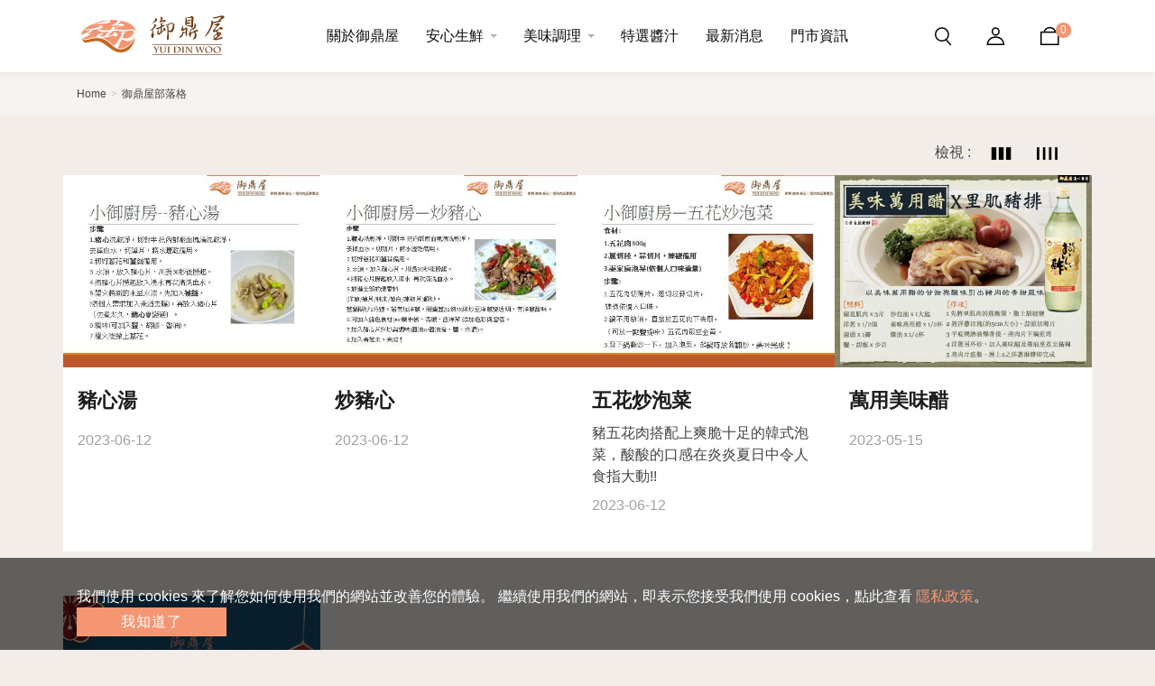

--- FILE ---
content_type: text/html; charset=utf-8
request_url: https://www.yuidinwoo.com/Blog
body_size: 13577
content:






<!DOCTYPE html>
<!--[if IE 8]>			<html class="ie ie8"> <![endif]-->
<!--[if IE 9]>			<html class="ie ie9"> <![endif]-->
<!--[if gt IE 9]><!-->
<html lang="zh-Hant">
	 <!--<![endif]--><head>
<meta charset="utf-8" />
<title>御鼎屋部落格 - 御鼎屋信功肉品</title>
<meta content="御鼎屋為信功大麥豬肉專賣的食材小鋪。除了CAS認證豬肉、也有牛、羊、雞、海鮮等衛生的生鮮食品，另提供低溫宅配，客製化服務。" name="description" />
<meta content="" name="keywords" />
<meta name="Author" content="ESIT" />
<meta property="og:title" content="御鼎屋部落格 - 御鼎屋信功肉品" />
<meta property="og:type" content="article" />
<meta property="og:url" content="<https://www.yuidinwoo.com/Blog" />
<meta property="og:site_name" content="御鼎屋信功肉品" />
<meta property="og:description" content="御鼎屋為信功大麥豬肉專賣的食材小鋪。除了CAS認證豬肉、也有牛、羊、雞、海鮮等衛生的生鮮食品，另提供低溫宅配，客製化服務。" />
<!-- lang link -->
<link rel="alternate" href="https://www.yuidinwoo.com" hreflang="zh-Hant" />
<link rel="alternate" href="https://www.yuidinwoo.com/cn" hreflang="zh-cn" />
<link rel="alternate" href="https://www.yuidinwoo.com/cn" hreflang="zh-cn" />
<link rel="alternate" href="https://www.yuidinwoo.com" hreflang="x-default" />
<!-- mobile settings -->
<meta name="viewport" content="width=device-width, maximum-scale=1, initial-scale=1, user-scalable=0" />
<!--[if IE]><meta http-equiv='X-UA-Compatible' content='IE=edge,chrome=1'><![endif]-->
<link rel="canonical" href="https://www.yuidinwoo.com/Blog" />
<script language="javascript" src="https://www.yuidinwoo.com/js/function.js"></script>
<meta name="facebook-domain-verification" content="npunbhnowo066rvqm57dr5dbldses7" />
<!-- Favicons -->
<link rel="shortcut icon" href="https://www.yuidinwoo.com/images/favicon.ico" />
<link rel="apple-touch-icon" sizes="192x192" href="https://www.yuidinwoo.com/images/touch-icon.png">
<meta name="viewport" content="width=device-width,minimum-scale=1.0,maximum-scale=3.0,user-scalable=yes"/>

<!-- bootstrap4 -->
<link rel="stylesheet" href="https://www.yuidinwoo.com/templates/rwd4/assets/plugins/bootstrap/css/bootstrap.min.css">
<link rel="stylesheet" href="https://www.yuidinwoo.com/templates/rwd4/assets/css/animate.min.css"/>
<link rel="stylesheet" href="https://www.yuidinwoo.com/templates/rwd4/assets/css/fontawesome-free-5.11.2-web/css/all.min.css" >

<!-- Required css for contentBox -->
<link href="https://www.yuidinwoo.com/modules/ContentBox/assets/minimalist-blocks/content.css" rel="stylesheet" type="text/css" />
<link href="https://www.yuidinwoo.com/modules/ContentBox/box/box-flex.css" rel="stylesheet" type="text/css" />
    
<!-- pagespeed 建議 preload 項目-->
<link href="https://www.yuidinwoo.com/templates/rwd4/assets/fonts/font-icons.woff" as="font" type="font/woff" crossorigin="anonymous">
<link href="https://www.yuidinwoo.com/templates/rwd4/assets/css/fontawesome-free-5.11.2-web/webfonts/fa-solid-900.woff2" as="font" type="font/woff2" crossorigin="anonymous">
<!-- / Fontawesome -->

<!-- 下拉選單樣式 -->
<link rel="stylesheet" type="text/css" href="https://www.yuidinwoo.com/templates/rwd4/assets/css/webslidemenu/dropdown-effects/fade-down.css" />

<!-- webslide-->
<link rel="stylesheet" type="text/css" href="https://www.yuidinwoo.com/templates/rwd4/assets/css/webslidemenu/webslidemenu.css" />

<!-- OwlCarousel2-2.3.4-->
<link rel="stylesheet" href="https://www.yuidinwoo.com/templates/rwd4/assets/plugins/OwlCarousel2-2.3.4/docs/assets/owlcarousel/assets/owl.carousel.min.css" media="print" onload="this.media='all'" >
<link rel="stylesheet" href="https://www.yuidinwoo.com/templates/rwd4/assets/plugins/OwlCarousel2-2.3.4/docs/assets/owlcarousel/assets/owl.theme.default.min.css" media="print" onload="this.media='all'" >


<!--page transition-->
<link rel="stylesheet" type="text/css" href="https://www.yuidinwoo.com/templates/rwd4/assets/plugins/pagecrossfade/pagecrossfade.css">

<!-- new-all.css -->
<link href="https://www.yuidinwoo.com/templates/rwd4/assets/css/new-all.css" rel="stylesheet" type="text/css"  />
<!--iphone瀏海-->
<style type="text/css">
  #wrapper {
  height: 100vh; /* Fallback for browsers that do not support Custom Properties */
  height: calc(var(--vh, 1vh) * 100);
}
</style>
<script>
function calculateVh() {
  var vh = window.innerHeight * 0.01;
  document.documentElement.style.setProperty('--vh', vh + 'px');
}

// Initial calculation
calculateVh();

// Re-calculate on resize
window.addEventListener('resize', calculateVh);

// Re-calculate on device orientation change
window.addEventListener('orientationchange', calculateVh);
</script>
<style>
  body { background: #f2ede9; }
  .quick-cart .badge.badge-corner {
    background-color: #f49672 !important;
  }
  .wsmainfull {
    background-color: #ffffff;
  }
    .wsmenu > .wsmenu-list > li:hover > a {
    border-bottom: 3px solid #f49672 !important;
  }
  .wsmenu > .wsmenu-list > li > a {
    color: #0c0c0c;
  }
  .wsmenu > .wsmenu-list > li:hover > a {
    color: #0c0c0c;

  }
  .btn-primary {
    background-color: #f49672 !important;
    border-color: #f49672 !important;
  }
  a {
    color: #f49672;
  }
  h1 a:hover, h2 a:hover, h3 a:hover, h4 a:hover, h5 a:hover, h6 a:hover, a:hover {
    color: #f49672;
  }
  .nav-tabs > li > a.active, .article-content-section .border_all_left_side .nav-item.active {
    color: #f49672 !important;
  }
  .nav-tabs.nav-bottom-border > li > a.active {
    border-bottom-color: #f49672 !important;
    background-color: #f2ede9;
  }
  .nav-tabs.nav-bottom-border > li > a.active::after, .nav-tabs.nav-bottom-border > li > a.active:hover::after, .nav-tabs.nav-bottom-border > li > a:hover::after {
    background-color: #f49672 !important;
    background-color: #f2ede9;
  }
  .nav-tabs.nav-bottom-border > li > a.active, .nav-tabs.nav-bottom-border > li > a.active:hover, .nav-tabs.nav-bottom-border > li > a:hover {
    border-bottom: 1px solid #f49672 !important;
    background-color: #f2ede9;
  }
  .nav-tabs.nav-bottom-border > li > a {
    background-color: #f2ede9;
  }
  .nav-tabs > li > a.active, .nav-tabs.nav-bottom-border > li > a:hover, .member-section .product_left .list-group-item a.active, .side-nav ul.list-group li.list-group-item a:hover,.wsmenu > .wsmenu-list > li > ul.sub-menu > li > ul.sub-menu > li:hover > a, .wsmenu > .wsmenu-list > li > ul.sub-menu > li:hover > a,.ui-menu-item.searchTips .ui-menu-item-wrapper::after {
    color: #fff !important;
  }
  .thumbnail_fix img {
    border-radius: 0;
  }
  .goods-detail-section .product-right .nav-tabs {
    background-color: #f2ede9;
  }
  section.page-header .breadcrumb a:hover {color: #f49672 !important;}
  .goods-detail-section .xygoods-sec .lig_con .cartlibox_item.on {
    color: #f49672;
    border-color: #f49672;
  }
  .section .xygoods-sec .lig_con .cartlibox_item:hover {
    color: #f49672;
    border-color: #f49672;
  }
  .goods-detail-section .xygoods-sec .lig_con .cartlibox_item:hover, .goods-detail-section .xygoods-sec .lig_con .cartlibox_item.on, .goods-detail-section .xygoods-sec .lig_con .cartlibox_item:hover {
    color: #f49672;
    border-color: #f49672;
  }
  .heartColor, .add-wishlist:hover i, .shopping3-section .trans_name i, .quick-cart .quick-cart-box .quick-cart-wrapper small {
    color: #f49672 !important;
  }
  .border-themeColor, .goods-detail-section .product-right .thumbnail.active img {
    border: 1px solid #f49672;
  }
  .article-content-section .articleListSec .item.active a {
    color: #f49672;
    border-bottom: 3px solid #f49672;
  }
  .article-content-section .articleListSec .item a:hover {
    border-bottom: 3px solid #f49672;
    color: #f49672;
    transition: all 0s ease;
  }
  .article-list-section .article-class-index7 .image-hover:hover h3 a, .article-list-section .article-class-index7 .image-hover:hover h4 a {
    color: #f49672;
  }
  .one_article_list .calender {
    border: #f49672 3px solid;
    color: #f49672;
  }
  .btn-outline-primary {
    color: #f49672;
    border-color: #f49672;
  }
  .btn-outline-primary:hover, .btn-outline-primary:active {
    background-color: #f49672 !important;
    border-color: #f49672 !important;
  }
  .nav-tabs > li > a.active, .nav-tabs.nav-bottom-border > li > a:hover {
    color: #f49672 !important;
  }
  .list-group-itemactive .qabluebt {
    background-color: #f49672;
  }
  .pagination.pagination-simple > li.active > a, .pagination.pagination-simple > li > a:hover {
    background-color: #f49672 !important;
  }
  .megamenu .megamenu_classthree a:hover, .color-theme, a.font-theme:hover, .wsactive .wsmenu > .wsmenu-list > li:hover > a, .shopping3-section .transport-active-icon .fa-check-circle {
    color: #f49672 !important;
  }
  .bg-theme, .mug-shot-box .mugShot, .notfound-section #imageField, ::selection {
    background-color: #f49672;
  }
  .border-before-title::before {
    border: 3px solid #f49672;
  }
  .shopping3-section .nav-tabs.nav-all-border > li.active > a, .shopping3-section .nav-tabs.nav-all-border > li.active > a:hover, .shopping3-section .nav-tabs.nav-all-border > li > a:hover {
    border: 2px solid #f49672 !important;
    color: #f49672;
  }
  .goods-detail-section .reviewReply, .goods-detail-section .commentReply {
    border-left: 3px solid #f49672;
  }
  .swiper-pagination-bullet-active, .shopping-section .addcart-circle:focus {
     background-color: #f49672 !important;
  }
  .btn-outline-info1:hover {
    background-color: #f49672;
    border: 1px solid #f49672;
  }
  .btn-outline-info1 {
    color: #f49672;
    border: 1px solid #f49672;
  }
  #footer .title {
    color: #000000;
  }
  #footer a {
    color: #000000;
    opacity: 0.65;
  }
  #footer, #footer a:hover {
    color: #000000;
    opacity: 1;
  }
  .goods-detail-section .product-right .thumbnail.active img {
  }
  .shopping-section .addcart-circle {
    border: 1px solid #f49672;
  }
  .shopping-section .addcart-circle:focus {
    background-color: #f49672 !important;
  }
  section.page-header.page-header-xs {
    background: rgba(255,255,255,0.3);
  }
  @media(min-width: 992px){
    section.page-header.page-header-xs {
      padding: ;
    }
  }
  .socialIconsvg {
    fill: #000000;
  }
    .socialIcon {
    background-color: #ffffff !important;
  }
  .socialIcon:hover {
    #ffffff !important;
    opacity: 0.7;
  }
  </style>

<!-- 判別顯示頭部篩選 -->
<style>
  .phone_menu_attr1.fixed { top: 60px; }
</style>
<!-- Global site tag (gtag.js) - Google Analytics -->

		<script async src='https://www.googletagmanager.com/gtag/js?id=G-2HTBCHEWPP'></script>
		<script>window.dataLayer = window.dataLayer || [];
  		function gtag(){dataLayer.push(arguments);}
  		gtag('js', new Date());
  		gtag('config', 'G-2HTBCHEWPP');</script>
		




</head>
<body class=" enable-animation "  >


<!-- 樣式一 -->
	<!-- rwd4_menu1.html -->

<!--wrapper 整個版面開始-->
<div id="wrapper">

  	<!-- Mobile Header -->
  	<div class=" wsmobileheader ">
		<!-- headAD start -->
				<!-- headAD end -->

		<div class="wsmainwpMobile">
			<a id="wsnavtoggle" class="wsanimated-arrow"><span></span></a>
			<span class="smllogo"><a href="https://www.yuidinwoo.com"><img src="https://img.yuidinwoo.com/LogoPic/168381889020778.svg" alt="御鼎屋信功肉品" /></a></span>
			<div class="header-right-section"><!--判斷icon黑白-->
				<div class="wssearch clearfix wssearch-mobile ">
					<div class="headerIconSearch iconMap"></div><!--搜尋icon-->
					<div class="wssearchform clearfix">
						<!-- <form>
							<input type="text" pdlaceholder="Search Here">
						</form> -->
						<div class="d-flex w-100 py-3">
								<form  action="https://www.yuidinwoo.com/product/index.php"  method="get" name='searchbanner' id="searchbanner" class="ml-3">
									<input type="text" name="skey" id="skey3" class="form-control" placeholder="Search Here"/>
								</form>
								<span class="closeSearch" aria-hidden="true">╳</span>
						</div>

						<div class="w-100 text-left text-white">
							<div class="px-3">
								<span>熱門關鍵字<!--熱門關鍵字--></span>
							</div>
							<div class="px-3">
															</div>
						</div>
					</div>
				</div>
				<a class="headerIcon wsMember"  href="https://www.yuidinwoo.com/member/login_windows.php?Url=https://www.yuidinwoo.com/member/index.php">
					<div class="headerIconMember iconMap"></div><!--會員icon-->
				</a>
				<!-- quick shop cart -->
				<div class="quick-cart-m quick-cart clearfix position-relative " id="quick-cart">
						<a href="javascript:void(0);">
							<span class="badge badge-aqua btn-xs badge-corner"></span>
							<div class="headerIconCart"></div><!--購物車icon-->
						</a>
				</div>

			</div>
		</div>
	</div>
	<!-- /Mobile Header -->

	<!-- Desktop Header -->
	<div class=" wsmainfull clearfix">

		<!-- headAD start -->
				<!-- headAD end -->

		<a  class="wsanimated-arrow wsnavtoggle-click"><span></span></a>
		<div class=" wsmainwp container">
			<div class="row justify-content-between position-relative align-items-center" style="z-index: 999">
					<div class="desktoplogo"><a href="https://www.yuidinwoo.com">					<img src="https://img.yuidinwoo.com/LogoPic/168381889020778.svg" alt="御鼎屋信功肉品" /></a></div>
					<!--Main Menu HTML Code-->
					<nav class="wsmenu clearfix" style="overscroll-behavior-y: none;">
						<ul class="wsmenu-list clearfix" itemscope="" itemtype="http://www.schema.org/SiteNavigationElement">
																					<li class="d-lg-none text-center py-3 mug-shot-box container-fluid">
								<div class="mugShot">
									<a class="d-block w-100 h-100 text-center" href="https://www.yuidinwoo.com/member/login_windows.php">
										<div class="headerIconMemberW iconMap"></div>
									</a>
								</div>
								<span class="text-dark row">
									<a class="d-inline-block px-3 py-2 col-6 font-theme mugshot-divide" href="https://www.yuidinwoo.com/member/login_windows.php">
										登入<!--登入-->
									</a>

									<a class="d-inline-block px-3 py-2 col-6 font-theme" href="https://www.yuidinwoo.com/member/reg_detail.php">
										註冊<!--註冊-->
									</a>
								</span>
							</li>

														<!--會員中心-->
							<!--商品分類下拉 -->
														<!-- 4_1 -->
<!-- 最大類 -->
  <li  aria-haspopup="true">
    <a  href="/About" itemprop="url"  title="關於御鼎屋">
      <span itemprop="name" class="headerMenuItemText">關於御鼎屋</span></a>

      </li>
<!-- 最大類 -->
  <li  aria-haspopup="true">
    <a  href="https://www.yuidinwoo.com/product/2" itemprop="url"  title="安心生鮮">
      <span itemprop="name" class="headerMenuItemText">安心生鮮</span><span class="wsarrow"></span></a>

        <ul class="sub-menu">
                <!-- 中類 -->
        <li aria-haspopup="true">
          <a href="https://www.yuidinwoo.com/product/3"  itemprop="url"  title="豬肉"><span itemprop="name" class="headerMenuItemText">豬肉          </a>

                  </li>
                <!-- 中類 -->
        <li aria-haspopup="true">
          <a href="https://www.yuidinwoo.com/product/4"  itemprop="url"  title="牛肉"><span itemprop="name" class="headerMenuItemText">牛肉          </a>

                  </li>
                <!-- 中類 -->
        <li aria-haspopup="true">
          <a href="https://www.yuidinwoo.com/product/5"  itemprop="url"  title="雞肉"><span itemprop="name" class="headerMenuItemText">雞肉          </a>

                  </li>
                <!-- 中類 -->
        <li aria-haspopup="true">
          <a href="https://www.yuidinwoo.com/product/212"  itemprop="url"  title="海鮮"><span itemprop="name" class="headerMenuItemText">海鮮          </a>

                  </li>
                <!-- 中類 -->
        <li aria-haspopup="true">
          <a href="https://www.yuidinwoo.com/product/211"  itemprop="url"  title="羊"><span itemprop="name" class="headerMenuItemText">羊          </a>

                  </li>
            </ul>
      </li>
<!-- 最大類 -->
  <li  aria-haspopup="true">
    <a  href="https://www.yuidinwoo.com/product/19" itemprop="url"  title="美味調理">
      <span itemprop="name" class="headerMenuItemText">美味調理</span><span class="wsarrow"></span></a>

        <ul class="sub-menu">
                <!-- 中類 -->
        <li aria-haspopup="true">
          <a href="https://www.yuidinwoo.com/product/213"  itemprop="url"  title="豬調理食品"><span itemprop="name" class="headerMenuItemText">豬調理食品          </a>

                  </li>
                <!-- 中類 -->
        <li aria-haspopup="true">
          <a href="https://www.yuidinwoo.com/product/214"  itemprop="url"  title="炸物"><span itemprop="name" class="headerMenuItemText">炸物          </a>

                  </li>
                <!-- 中類 -->
        <li aria-haspopup="true">
          <a href="https://www.yuidinwoo.com/product/215"  itemprop="url"  title="豆製品"><span itemprop="name" class="headerMenuItemText">豆製品          </a>

                  </li>
            </ul>
      </li>
<!-- 最大類 -->
  <li  aria-haspopup="true">
    <a  href="https://www.yuidinwoo.com/product/20" itemprop="url"  title="特選醬汁">
      <span itemprop="name" class="headerMenuItemText">特選醬汁</span></a>

      </li>
<!-- 最大類 -->
  <li  aria-haspopup="true">
    <a  href="/News" itemprop="url"  title="最新消息">
      <span itemprop="name" class="headerMenuItemText">最新消息</span></a>

      </li>
<!-- 最大類 -->
  <li  aria-haspopup="true">
    <a  href="/Stores" itemprop="url"  title="門市資訊">
      <span itemprop="name" class="headerMenuItemText">門市資訊</span></a>

      </li>
														
							<!--手機左側社群icon-->
							<ul class="socialIconuMobile">
																<li class="socialIcon">
									<a href="https://www.facebook.com/esit.smartshop/" target="_blank">
										<svg class="socialIconsvg" focusable="false" width="30" height="30">
							                <title>facebook</title>
							                    <path d="m20,12.566l-4,0l0,-3.063c0,-0.911 0.613,-1.937 1.359,-1.937l2.641,0l0,-3l-2.641,0c-2.338,0 -4.359,2.225 -4.359,4.975l0,3.025l-3,0l0,3l3,0l0,10l3,0l0,-10l4,0l0,-3z"/>
							            </svg>
							        </a>
								</li>
																																<li class="socialIcon">
									<a href="https://line.me/zh-hant/" target="_blank">
										<svg class="socialIconsvg" focusable="false" width="30" height="30">
							              <title>Line</title>
							               <path d="m25.99,12.828c-0.273,-4.72 -5.064,-8.417 -10.907,-8.417c-6.019,0 -10.916,3.965 -10.916,8.838c0,4.376 3.983,8.105 9.3,8.74l-0.194,1.716c-0.039,0.369 0.081,0.739 0.328,1.014c0.249,0.276 0.603,0.435 0.972,0.435c0.196,0 0.387,-0.044 0.567,-0.13c3.755,-1.814 6.609,-3.877 8.478,-6.127c0.287,-0.344 1.209,-1.628 1.429,-2.026c0.432,-0.775 0.722,-1.607 0.857,-2.443c0.059,-0.289 0.083,-0.534 0.093,-0.71c0.02,-0.265 0.004,-0.637 -0.007,-0.89zm-1.49,0.792c-0.007,0.133 -0.025,0.305 -0.071,0.536c-0.112,0.693 -0.346,1.36 -0.693,1.985c-0.146,0.265 -0.999,1.47 -1.27,1.793c-1.682,2.024 -4.259,3.901 -7.662,5.582l0.175,-1.552c0.04,-0.351 -0.06,-0.694 -0.28,-0.969c-0.219,-0.272 -0.532,-0.442 -0.878,-0.478c-4.648,-0.484 -8.154,-3.61 -8.154,-7.271c0,-4.046 4.224,-7.338 9.416,-7.338c5.05,0 9.183,3.077 9.411,7.055c0.007,0.146 0.022,0.437 0.006,0.657z"/>
							               <path d="m13.009,10.789l-0.221,0c-0.219,0 -0.396,0.179 -0.396,0.396l0,4.039c0,0.215 0.177,0.395 0.396,0.395l0.221,0c0.214,0 0.395,-0.18 0.395,-0.395l0,-4.039c0,-0.218 -0.18,-0.396 -0.395,-0.396z"/>
							               <path d="m17.601,10.789c-0.142,0 -0.269,0.059 -0.357,0.149c-0.092,0.091 -0.15,0.219 -0.15,0.356l0,2.333c0,0 -2.015,-2.634 -2.047,-2.67c-0.098,-0.106 -0.24,-0.173 -0.398,-0.167c-0.272,0.01 -0.485,0.251 -0.485,0.524l0,3.798c0,0.277 0.228,0.505 0.506,0.505c0.141,0 0.268,-0.056 0.358,-0.147c0.09,-0.093 0.148,-0.217 0.148,-0.358l0,-2.32c0,0 2.049,2.66 2.081,2.686c0.091,0.086 0.209,0.141 0.343,0.141c0.277,0.002 0.51,-0.248 0.51,-0.526l0,-3.798c-0.006,-0.279 -0.233,-0.506 -0.509,-0.506z"/>
							               <path d="m11.404,14.608l-1.515,0l0,-3.313c0,-0.278 -0.228,-0.506 -0.503,-0.506c-0.143,0 -0.271,0.059 -0.358,0.149c-0.093,0.091 -0.148,0.219 -0.148,0.356l0,3.818c0,0.277 0.224,0.505 0.506,0.505l2.018,0c0.282,0 0.509,-0.228 0.509,-0.505c0,-0.141 -0.059,-0.265 -0.151,-0.356c-0.09,-0.094 -0.215,-0.148 -0.358,-0.148z"/>
							               <path d="m21.394,11.8c0.278,0 0.504,-0.227 0.504,-0.506c0,-0.276 -0.226,-0.506 -0.504,-0.506l-2.024,0c-0.277,0 -0.504,0.229 -0.504,0.506l0,3.818c0,0.277 0.227,0.505 0.504,0.505l2.024,0c0.278,0 0.504,-0.228 0.504,-0.505c0,-0.141 -0.058,-0.265 -0.148,-0.356c-0.094,-0.095 -0.221,-0.148 -0.355,-0.148l-1.52,0l0,-0.898l1.52,0c0.279,0 0.504,-0.228 0.504,-0.505c0,-0.142 -0.057,-0.269 -0.147,-0.358c-0.093,-0.091 -0.22,-0.148 -0.354,-0.148l-1.521,0l0,-0.899l1.517,0z"/>
							            </svg>
									</a>
								</li>
																							</ul>
							<!--手機左側社群icon-->
						</ul>
					</nav>
					<!--Menu HTML Code-->
					<!-- right-bar -->
					<div class="header-right-section"><!--判斷icon黑白-->
						<!-- searchBar -->
								<div class="wssearch wssearchdesktop headerIcon ">
									<div class="headerIconSearch iconMap"></div><!--搜尋icon-->
									<div class="wssearchform clearfix mt-3 py-0">
										<form action="https://www.yuidinwoo.com/product/index.php" method="get" name='searchbanner' id="searchbanner"
											class="ml-4">
											<input name="skey" id="skey3" class="form-control" placeholder="SEARCH" />
										</form>
										<span class="closeSearch" aria-hidden="true">╳</span>
										<div class="mt-3 w-100">
											<!-- <div class="px-3"  style="background: #f5f5fa">

</div> -->

<div class="text-light px-4 pt-3 pb-5 font-weight-normal">
	<span class="mr-1">熱門關鍵字：<!--熱門關鍵字--></span>
	</div>



										</div>
									</div>

								</div>
								<div class="wssearchform-open-bg">
								</div>
								<div class="headerMemberSec1 ">
									<a class="headerIcon"  href="https://www.yuidinwoo.com/member/login_windows.php?Url=https://www.yuidinwoo.com/member/index.php">
										<div class="headerIconMember iconMap"></div><!--會員icon-->
									</a>
									<!-- ***會員TOGGLE選單***-->
									<ul class="headerMemberMenu border-0 p-2">
										<li>
											<a tabindex="-1" href="https://www.yuidinwoo.com/member/login_windows.php?Url=https://www.yuidinwoo.com/member/MyOrder.php">
												我的訂單
											<!--我的訂單-->
											</a>
										</li>
										<li>
											<a tabindex="-1" href="https://www.yuidinwoo.com/member/login_windows.php?Url=https://www.yuidinwoo.com/member/Collection_list.php">
												追蹤清單
												<!--追蹤清單-->
											</a>
										</li>
										<li>
											<a tabindex="-1" href="https://www.yuidinwoo.com/member/login_windows.php?Url=https://www.yuidinwoo.com/member/AccountInformation.php">
												修改資料
												<!--修改資料-->
											</a>
										</li>
										<li>
											<a tabindex="-1" href="https://www.yuidinwoo.com/member/login_windows.php?Url=https://www.yuidinwoo.com/member/kefu_add.php">
												問答中心
												<!--問答中心-->
											</a>
										</li>
																			<li class="text-center headerMemberSecLogin container-fluid">
										<span class="text-dark row">
											<a class="d-inline-block px-0 col-6 text-dark mugshot-divide" href="https://www.yuidinwoo.com/member/login_windows.php">
												登入<!--登入-->
											</a>
											<a class="d-inline-block px-0 col-6 text-dark" href="https://www.yuidinwoo.com/member/reg_detail.php">
												註冊<!--註冊-->
											</a>
										</span>
									</li>

									
									</ul>
									<!-- ***/會員TOGGLE選單*** -->
								</div>
								<!-- quick shop cart -->
								<div class="quick-cart quick-cart-desktop " id="quick-cart">
									<a href="javascript:void(0);">
										<span class="badge badge-aqua btn-xs badge-corner">
											
										</span>
										<div class="headerIconCart iconMap"></div><!--購物車icon-->
									</a>
								</div>
					</div>
					<!-- right-bar -->
			</div>
		</div>
	</div>
	<div id="topBlankAbove"></div><!--判斷首頁及文章分類是否透明不給予高度-->
	
	<div id="topBlankAboveMobile">
	</div>
	<!-- /Desktop Header -->

	<!-- 商品篩選列 -->
	<div class="phone_menu_attr0 d-none" style="left: 0;background-color: #f3f3f3; z-index: 997;box-shadow: 0 2px 3px rgba(0,0,0,0.2);">
			<div class="easy-sidebar-toggle-right text-center" style="float: left;width:50%;margin: 9px 0;padding: 0 10px;border-right: 1px dotted #d4d9de;"><i class="fas fa-filter"></i>&nbsp;&nbsp;<span style="cursor: pointer;font-weight:bold">商品篩選</span></div>
			<div class="options text-center" style="width:50%; float:left; position:relative">
					<label for="sortBy" class="_1LM_r9f bold" style="height:39px;color: #666;position: absolute;top: 0;bottom: 0;padding: 6px 10px;margin: 0;left: 0;right: 0;display: inline-block;background: #f3f3f3;z-index: 1;pointer-events: none;">排序</label>
														  <select id="productMenu" class="nopadding" style="width:90%;border-radius: 0px;height:38px;" onChange="location.href=this.value">
								<option value="index.php?bid=&type=&skey=&brand_id=">優先推薦<!--優先推薦--></option>
								<option value="index.php?orderby=price&bid=&ordertype=1&type=&skey=&brand_id=" >價格由低到高<!--價格由低到高--></option>
								<option value="index.php?orderby=price&bid=&ordertype=0&type=&skey=&brand_id=" >價格由高到低<!--價格由高到低--></option>
								<!--option value="index.php?orderby=pubtime&bid=&ordertype=1&type=&skey=&brand_id=" >上架由舊到新</option-->
								<option value="index.php?orderby=pubtime&bid=&ordertype=0&type=&skey=&brand_id=" >上架由新到舊<!--上架由新到舊--></option>
								<!--option value="index.php?orderby=visit&bid=&ordertype=1&type=&skey=&brand_id=" >人氣由低到高</option-->
								<option value="index.php?orderby=visit&bid=&ordertype=0&type=&skey=&brand_id=" >人氣由高到低<!--人氣由高到低--></option>
							  </select>
													  </div>
	</div>
	<!-- //商品篩選列 -->

<!-- 樣式二 -->
  <!-- PAGE HEADER -->
<section class="page-header page-header-xs"">
	<div class="container">
				<!-- breadcrumbs -->
		<ol class="breadcrumb p-0 justify-content-center justify-content-md-start" itemscope itemtype="http://schema.org/BreadcrumbList">
			<li itemprop="itemListElement" itemscope itemtype="http://schema.org/ListItem">
				<a itemprop="item" href="https://www.yuidinwoo.com" title="Home">
					<span itemprop="name">Home</span>
				</a>
				<meta itemprop="position" content="1" />
			</li>
						<li itemprop="itemListElement" itemscope itemtype="http://schema.org/ListItem">
								<!-- 不開麵包屑背景時提供h1 -->
				<a itemprop="item" href="https://www.yuidinwoo.com/Blog" title="御鼎屋部落格">
					<h1 class="breadcrumbH1" itemprop="name">御鼎屋部落格</h1>
				</a>
				<meta itemprop="position" content="2" name="御鼎屋部落格"/>
							</li>
					</ol><!-- /breadcrumbs -->
	</div>
</section>
<!-- /PAGE HEADER -->
<!--身體開始-->
<section  class="article-list-section">
<div class="container mb-5">
			<!-- 文章列表開始 -->
		<div class="row article-class-index7">
		<div class=" d-none d-lg-block col-12">
			<div class="switchGrid col-12 d-flex align-items-center justify-content-end px-2">
				<h6 class="pr-2">檢視 : </h6>
				<div class="btn-group" role="group" aria-label="Switch Grid">
					<button type="button" class="btn btn-sm SwitchToThree">
						<img  class='gridThree' src="https://www.yuidinwoo.com/templates/rwd4/assets/images/icon_grid.svg" alt="">
					</button>
					<button type="button" class="btn btn-sm SwitchToFour">
						<img  class='gridFour' src="https://www.yuidinwoo.com/templates/rwd4/assets/images/icon_grid.svg" alt="">
					</button>
				</div>
			</div>
		</div>
	    <!--萬用格-->
					<!--/萬用格-->
				<div class="image-hover blog-post-item mb-4 mb-md-5 pb-4 px-0">
			<figure class="margin-bottom-20 text-center" >
				<a class="h-100 d-block overflow-hidden whiteBgcolor" href="https://www.yuidinwoo.com/Blog/10" title="小御廚房-豬心湯">
					<img class="img-fluid" src="https://img.yuidinwoo.com/NewsPic/small/168653467013080.jpeg" alt="小御廚房-豬心湯" title="小御廚房-豬心湯"> 
				</a>
			</figure>
			<h3 class="ellipsis px-3"><a href='https://www.yuidinwoo.com/Blog/10' title='豬心湯'><span>豬心湯</span></a></h3>
			<p class="ellipsis mb-2 mt-0 px-3" style="-webkit-line-clamp: 4;"></p>
			<ul class="list-inline nomargin article_date px-3" >
				<li class="list-inline-item pr-1">2023-06-12</li>
								<!--<li class="list-inline-item pr-1"><span class="font-lato">1383 Views</span></li>-->
			</ul>
			<!--<a href='https://www.yuidinwoo.com/Blog/10'><button type=button' class='btn btn-primary btnMember h-auto btn-sm'> 閱讀更多 </button></a>-->
		</div>
					<div class="image-hover blog-post-item mb-4 mb-md-5 pb-4 px-0">
			<figure class="margin-bottom-20 text-center" >
				<a class="h-100 d-block overflow-hidden whiteBgcolor" href="https://www.yuidinwoo.com/Blog/9" title="小御廚房-炒豬心">
					<img class="img-fluid" src="https://img.yuidinwoo.com/NewsPic/small/16865345821401.jpeg" alt="小御廚房-炒豬心" title="小御廚房-炒豬心"> 
				</a>
			</figure>
			<h3 class="ellipsis px-3"><a href='https://www.yuidinwoo.com/Blog/9' title='炒豬心'><span>炒豬心</span></a></h3>
			<p class="ellipsis mb-2 mt-0 px-3" style="-webkit-line-clamp: 4;"></p>
			<ul class="list-inline nomargin article_date px-3" >
				<li class="list-inline-item pr-1">2023-06-12</li>
								<!--<li class="list-inline-item pr-1"><span class="font-lato">1695 Views</span></li>-->
			</ul>
			<!--<a href='https://www.yuidinwoo.com/Blog/9'><button type=button' class='btn btn-primary btnMember h-auto btn-sm'> 閱讀更多 </button></a>-->
		</div>
					<div class="image-hover blog-post-item mb-4 mb-md-5 pb-4 px-0">
			<figure class="margin-bottom-20 text-center" >
				<a class="h-100 d-block overflow-hidden whiteBgcolor" href="https://www.yuidinwoo.com/Blog/8" title="小御廚房-五花炒泡菜">
					<img class="img-fluid" src="https://img.yuidinwoo.com/NewsPic/small/168653438315110.jpg" alt="小御廚房-五花炒泡菜" title="小御廚房-五花炒泡菜"> 
				</a>
			</figure>
			<h3 class="ellipsis px-3"><a href='https://www.yuidinwoo.com/Blog/8' title='五花炒泡菜'><span>五花炒泡菜</span></a></h3>
			<p class="ellipsis mb-2 mt-0 px-3" style="-webkit-line-clamp: 4;">豬五花肉搭配上爽脆十足的韓式泡菜，酸酸的口感在炎炎夏日中令人食指大動!!</p>
			<ul class="list-inline nomargin article_date px-3" >
				<li class="list-inline-item pr-1">2023-06-12</li>
								<!--<li class="list-inline-item pr-1"><span class="font-lato">1480 Views</span></li>-->
			</ul>
			<!--<a href='https://www.yuidinwoo.com/Blog/8'><button type=button' class='btn btn-primary btnMember h-auto btn-sm'> 閱讀更多 </button></a>-->
		</div>
					<div class="image-hover blog-post-item mb-4 mb-md-5 pb-4 px-0">
			<figure class="margin-bottom-20 text-center" >
				<a class="h-100 d-block overflow-hidden whiteBgcolor" href="https://www.yuidinwoo.com/Blog/4" title="日本自然發酵-萬用美味醋">
					<img class="img-fluid" src="https://img.yuidinwoo.com/NewsPic/small/168541705421606.jpeg" alt="日本自然發酵-萬用美味醋" title="日本自然發酵-萬用美味醋"> 
				</a>
			</figure>
			<h3 class="ellipsis px-3"><a href='https://www.yuidinwoo.com/Blog/4' title='萬用美味醋'><span>萬用美味醋</span></a></h3>
			<p class="ellipsis mb-2 mt-0 px-3" style="-webkit-line-clamp: 4;"></p>
			<ul class="list-inline nomargin article_date px-3" >
				<li class="list-inline-item pr-1">2023-05-15</li>
								<!--<li class="list-inline-item pr-1"><span class="font-lato">1508 Views</span></li>-->
			</ul>
			<!--<a href='https://www.yuidinwoo.com/Blog/4'><button type=button' class='btn btn-primary btnMember h-auto btn-sm'> 閱讀更多 </button></a>-->
		</div>
					<div class="image-hover blog-post-item mb-4 mb-md-5 pb-4 px-0">
			<figure class="margin-bottom-20 text-center" >
				<a class="h-100 d-block overflow-hidden whiteBgcolor" href="https://www.yuidinwoo.com/Blog/22" title="2024春節營業時間">
					<img class="img-fluid" src="https://img.yuidinwoo.com/NewsPic/small/170659547912088.jpg" alt="2024春節營業時間" title="2024春節營業時間"> 
				</a>
			</figure>
			<h3 class="ellipsis px-3"><a href='https://www.yuidinwoo.com/Blog/22' title='2024春節營業時間'><span>2024春節營業時間</span></a></h3>
			<p class="ellipsis mb-2 mt-0 px-3" style="-webkit-line-clamp: 4;">2024春節營業時間</p>
			<ul class="list-inline nomargin article_date px-3" >
				<li class="list-inline-item pr-1">2024-01-30</li>
								<!--<li class="list-inline-item pr-1"><span class="font-lato">2424 Views</span></li>-->
			</ul>
			<!--<a href='https://www.yuidinwoo.com/Blog/22'><button type=button' class='btn btn-primary btnMember h-auto btn-sm'> 閱讀更多 </button></a>-->
		</div>
			</div>
	<!-- /文章列表結束 -->
	<div class='text-center mb-4'><ul class='pagination pagination-simple pagination-sm justify-content-center mb-3'>   <li><a href='#'>prev</a></i>  <li class='active'><a href='#'>1</a></li>  <li ><a href='#'>next</a></i>   </ul></div>
</div>
</section>
<!--身體結束-->
<!-- FOOTER -->
<footer id="footer" style="background-color: #ffffff">

    <div class="container">
      <div class="row footerNav">
          <div class="col-lg-6 col-md-12 ">
            <div class="row">
                                <div class="col-lg-3 col-md-3 col-sm-3 col-xs-6 d-none d-md-block ">
                  <div class="title">
                    關於我們</div>
                                    <div class="mb-2">
                    <a href="/About"  >關於御鼎屋</a></div>
                                  </div>
                              <div class="col-lg-3 col-md-3 col-sm-3 col-xs-6 d-none d-md-block ">
                  <div class="title">
                    購物說明</div>
                                    <div class="mb-2">
                    <a href="/Shopping-Guide/5"  >購物說明</a></div>
                                    <div class="mb-2">
                    <a href="/Shopping-Guide/6"  >付款及運送方式</a></div>
                                    <div class="mb-2">
                    <a href="/Shopping-Guide/7"  >退換貨及退款須知</a></div>
                                  </div>
                              <div class="col-lg-3 col-md-3 col-sm-3 col-xs-6 d-none d-md-block ">
                  <div class="title">
                    會員服務</div>
                                    <div class="mb-2">
                    <a href="/info/Terms"  >會員條款</a></div>
                                    <div class="mb-2">
                    <a href="/info/Privacy"  >隱私權保護</a></div>
                                    <div class="mb-2">
                    <a href="/FAQ"  >常見問題</a></div>
                                  </div>
                              <div class="col-lg-3 col-md-3 col-sm-3 col-xs-6 d-none d-md-block ">
                  <div class="title">
                    聯絡我們</div>
                                    <div class="mb-2">
                    <a href="/help/contact.php"  >聯絡我們</a></div>
                                  </div>
                            <div class="col-12 margin-bottom-0 d-block d-md-none mt-3">
                <div class="footerToggle">
                                    <div class="toggle">
                    <label class="black">關於我們</label>
                    <div class="toggle-content">
                                            <li style="display: block;">
                        <a href="/About" >關於御鼎屋</a>
                      </li>
                                          </div>
                  </div>
                                    <div class="toggle">
                    <label class="black">購物說明</label>
                    <div class="toggle-content">
                                            <li style="display: block;">
                        <a href="/Shopping-Guide/5" >購物說明</a>
                      </li>
                                            <li style="display: block;">
                        <a href="/Shopping-Guide/6" >付款及運送方式</a>
                      </li>
                                            <li style="display: block;">
                        <a href="/Shopping-Guide/7" >退換貨及退款須知</a>
                      </li>
                                          </div>
                  </div>
                                    <div class="toggle">
                    <label class="black">會員服務</label>
                    <div class="toggle-content">
                                            <li style="display: block;">
                        <a href="/info/Terms" >會員條款</a>
                      </li>
                                            <li style="display: block;">
                        <a href="/info/Privacy" >隱私權保護</a>
                      </li>
                                            <li style="display: block;">
                        <a href="/FAQ" >常見問題</a>
                      </li>
                                          </div>
                  </div>
                                    <div class="toggle">
                    <label class="black">聯絡我們</label>
                    <div class="toggle-content">
                                            <li style="display: block;">
                        <a href="/help/contact.php" >聯絡我們</a>
                      </li>
                                          </div>
                  </div>
                                  </div>
              </div>
            </div>
          </div>

          <div class="col-lg-6 col-md-12"><!-判斷是否有社群icon改變col數-->
            <div class="row">
              <div class="col-md-6">
                <div class="title">服務資訊</div>
                <div style="opacity: 0.65;"><div class="mb-2">客服專線：02-28718155</div>
<div class="mb-2">客服信箱：udine.u711@msa.hinet.net</div>
<div class="mb-2">客服時間：週一 至 週五 09:00~17:00</div>
<div class="mb-2">(其他時間請來信客服信箱)</div>
<div class="mb-2">地址：台灣台北市士林區中山北路六段711號</div></div>
              </div>
                            <div class="col-md-6">
                <div class="title">FOLLOW US</div>
                <!--底部社群icon-->
                <ul class="socialIconubottom">
                                    <li class="socialIcon">
                    <a href="https://www.facebook.com/esit.smartshop/" target="_blank">
                      <svg class="socialIconsvg" focusable="false" width="30" height="30">
                        <title>facebook</title>
                            <path d="m20,12.566l-4,0l0,-3.063c0,-0.911 0.613,-1.937 1.359,-1.937l2.641,0l0,-3l-2.641,0c-2.338,0 -4.359,2.225 -4.359,4.975l0,3.025l-3,0l0,3l3,0l0,10l3,0l0,-10l4,0l0,-3z"/>
                      </svg>
                    </a>
                  </li>
                                                                        <li class="socialIcon">
                    <a href="https://line.me/zh-hant/" target="_blank">
                      <svg class="socialIconsvg" focusable="false" width="30" height="30">
                        <title>Line</title>
                         <path d="m25.99,12.828c-0.273,-4.72 -5.064,-8.417 -10.907,-8.417c-6.019,0 -10.916,3.965 -10.916,8.838c0,4.376 3.983,8.105 9.3,8.74l-0.194,1.716c-0.039,0.369 0.081,0.739 0.328,1.014c0.249,0.276 0.603,0.435 0.972,0.435c0.196,0 0.387,-0.044 0.567,-0.13c3.755,-1.814 6.609,-3.877 8.478,-6.127c0.287,-0.344 1.209,-1.628 1.429,-2.026c0.432,-0.775 0.722,-1.607 0.857,-2.443c0.059,-0.289 0.083,-0.534 0.093,-0.71c0.02,-0.265 0.004,-0.637 -0.007,-0.89zm-1.49,0.792c-0.007,0.133 -0.025,0.305 -0.071,0.536c-0.112,0.693 -0.346,1.36 -0.693,1.985c-0.146,0.265 -0.999,1.47 -1.27,1.793c-1.682,2.024 -4.259,3.901 -7.662,5.582l0.175,-1.552c0.04,-0.351 -0.06,-0.694 -0.28,-0.969c-0.219,-0.272 -0.532,-0.442 -0.878,-0.478c-4.648,-0.484 -8.154,-3.61 -8.154,-7.271c0,-4.046 4.224,-7.338 9.416,-7.338c5.05,0 9.183,3.077 9.411,7.055c0.007,0.146 0.022,0.437 0.006,0.657z"/>
                         <path d="m13.009,10.789l-0.221,0c-0.219,0 -0.396,0.179 -0.396,0.396l0,4.039c0,0.215 0.177,0.395 0.396,0.395l0.221,0c0.214,0 0.395,-0.18 0.395,-0.395l0,-4.039c0,-0.218 -0.18,-0.396 -0.395,-0.396z"/>
                         <path d="m17.601,10.789c-0.142,0 -0.269,0.059 -0.357,0.149c-0.092,0.091 -0.15,0.219 -0.15,0.356l0,2.333c0,0 -2.015,-2.634 -2.047,-2.67c-0.098,-0.106 -0.24,-0.173 -0.398,-0.167c-0.272,0.01 -0.485,0.251 -0.485,0.524l0,3.798c0,0.277 0.228,0.505 0.506,0.505c0.141,0 0.268,-0.056 0.358,-0.147c0.09,-0.093 0.148,-0.217 0.148,-0.358l0,-2.32c0,0 2.049,2.66 2.081,2.686c0.091,0.086 0.209,0.141 0.343,0.141c0.277,0.002 0.51,-0.248 0.51,-0.526l0,-3.798c-0.006,-0.279 -0.233,-0.506 -0.509,-0.506z"/>
                         <path d="m11.404,14.608l-1.515,0l0,-3.313c0,-0.278 -0.228,-0.506 -0.503,-0.506c-0.143,0 -0.271,0.059 -0.358,0.149c-0.093,0.091 -0.148,0.219 -0.148,0.356l0,3.818c0,0.277 0.224,0.505 0.506,0.505l2.018,0c0.282,0 0.509,-0.228 0.509,-0.505c0,-0.141 -0.059,-0.265 -0.151,-0.356c-0.09,-0.094 -0.215,-0.148 -0.358,-0.148z"/>
                         <path d="m21.394,11.8c0.278,0 0.504,-0.227 0.504,-0.506c0,-0.276 -0.226,-0.506 -0.504,-0.506l-2.024,0c-0.277,0 -0.504,0.229 -0.504,0.506l0,3.818c0,0.277 0.227,0.505 0.504,0.505l2.024,0c0.278,0 0.504,-0.228 0.504,-0.505c0,-0.141 -0.058,-0.265 -0.148,-0.356c-0.094,-0.095 -0.221,-0.148 -0.355,-0.148l-1.52,0l0,-0.898l1.52,0c0.279,0 0.504,-0.228 0.504,-0.505c0,-0.142 -0.057,-0.269 -0.147,-0.358c-0.093,-0.091 -0.22,-0.148 -0.354,-0.148l-1.521,0l0,-0.899l1.517,0z"/>
                      </svg>
                    </a>
                  </li>
                                                    </ul>
                <!--社群icon-->
                              </div>
            </div>
          </div>
      </div>
      
      <div class="copyright "><div class="text-center">御鼎屋食品股份有限公司版權所有 <br class="d-md-none">© 2023 YUI DIN WOO All Rights Reserved.</div></div>
    </div>

</footer>
<!-- /FOOTER -->
</div>
<!--/wrapper 整個版面結束-->

<!-- SCROLL TO TOP -->
<a href="#" id="toTop" style="bottom:10px;"></a>
<!-- 隱私權政策 -->
<div class="privacyPolicy">
    <div class="container">
      <div class="d-flex align-items-center flex-wrap">
        <div>
          <p>我們使用 cookies 來了解您如何使用我們的網站並改善您的體驗。 繼續使用我們的網站，即表示您接受我們使用 cookies，點此查看 <a href="/info/Privacy">隱私政策</a>。</p>
        </div>
        <button type="button" class="btn btn-primary mt-2 mt-lg-0 px-5 py-0" >我知道了</button>
      </div>
    </div>
</div>



<script type="text/javascript" src="https://www.yuidinwoo.com/templates/rwd4/assets/plugins/jquery/jquery-3.5.1.min.js"></script>

<!-- ContentBox -->
<!-- Slider feature (by setting slider: 'glide') -->
<link href="https://www.yuidinwoo.com/modules/ContentBox/assets/scripts/glide/css/glide.core.css" rel="stylesheet" type="text/css" />
<link href="https://www.yuidinwoo.com/modules/ContentBox/assets/scripts/glide/css/glide.theme.css" rel="stylesheet" type="text/css" />
<script src="https://www.yuidinwoo.com/modules/ContentBox/assets/scripts/glide/glide.js" type="text/javascript"></script>

<!-- Required js for editing (not needed in production) -->
<script src="https://www.yuidinwoo.com/modules/ContentBox/js/axios.min.js" type="text/javascript"></script>
<!-- Required js for production -->
<script src="https://www.yuidinwoo.com/modules/ContentBox/box/box-flex.js" type="text/javascript"></script>
<!-- Box Framework js include -->
<!-- /ContentBox -->

<!-- bootstrap4 -->
<script defer type="text/javascript" src="https://www.yuidinwoo.com/templates/rwd4/assets/js/popper.min.js"></script>
<script defer type="text/javascript" src="https://www.yuidinwoo.com/templates/rwd4/assets/plugins/bootstrap/js/bootstrap.min.js"></script>





<!-- 新版autocomplete -->
<link rel="stylesheet" type="text/css" href="https://www.yuidinwoo.com/templates/rwd4/assets/plugins/rwd4-autocomplete/jquery-ui.min.css">
<script  src="https://www.yuidinwoo.com/templates/rwd4/assets/plugins/rwd4-autocomplete/jquery-ui.min.js"></script>

<script>
  showshopping(0);
  $(".quick-cart-m").click(function(e) {
    e.stopPropagation();
    showcart();
  });


  function showshopping(n){
      $.ajax({
    url: 'https://www.yuidinwoo.com/shopping/shopping_windows.php',
    data: 'type=goods',
    type:'get',
    dataType:"html",
    cache: false,
    success: function(msg){
      //alert(msg);
        $('.quick-cart').html(msg);
    }
    });
      if(n==1){
        //加入購物車改為使用showcart2()函數
          window.setTimeout(showcart2,500);
          // window.setTimeout(showcart,2000);

      }
  }
  function showcart(){
      var scrollTop=$(window).scrollTop();
      var headerHeight = $(".wsmainfull").height();
      //console.log($("#header").css("top"));

      if($(".wsmainfull").attr("class").match(/(?:^|\s)navbar-hidden(?!\S)/)){
          if($(".wsmainfull").css("top") != "0px"){
              $(".wsmainfull").css("top","0px");
          }else {
              $(".wsmainfull").css("top","-"+headerHeight+"px");
          }
    }
    $(".quick-cart-box").stop().fadeToggle();
  }
  //加入購物車改為使用showcart2()函數
  function showcart2(){
    var scrollTop=$(window).scrollTop();
    var headerHeight = $(".wsmainfull").height();
    //console.log($("#header").css("top"));

    if($(".wsmainfull").attr("class").match(/(?:^|\s)navbar-hidden(?!\S)/)){
        if($(".wsmainfull").css("top") != "0px"){
            $(".wsmainfull").css("top","0px");
        }else {
            $(".wsmainfull").css("top","-"+headerHeight+"px");
        }
   }
  $(".quick-cart-box").stop().fadeIn().delay(2000).fadeOut();
}
</script>

<!--像素-->
<noscript>
  <img height="1" width="1" style="display:none" src="https://www.facebook.com/tr?id=&ev=AddToWishlist&cd[value]=&cd[currency]='TWD'&cd[content_name]=Product%Name&cd[content_ids]=&noscript=1" />
</noscript>
<script>
//商品搜尋
var url = "https://www.yuidinwoo.com/include/search_menu_autocomplate.php";
$( "#skey3,#skey3_02" ).autocomplete({
   source: url,
   autoFocus: false,
   focus: function(event, ui) {

      return false;
    },
   select: function( event, ui ) {
        var value=ui.item.value;
        var label=ui.item.label;
        $(this).val(ui.item.label);



        if( value!=label ){
          window.location="https://www.yuidinwoo.com/product/detail"+value;
        }else{
          $('#skey3').val(value);
          $('#searchbanner'+$(this).attr('id').substr(5)).submit();
                //document.getElementById("searchbanner").submit();
        }
        return false;
    },open: function( event, ui ) {
      $('.ui-menu-item:first-child').addClass('searchTips');
    }
});

//追蹤清單愛心顏色變換
if(0 != 0){
    var gid = getQueryParam("gid");
    if(gid != false){
        window.location='https://www.yuidinwoo.com/product/setcollection.php?gid='+gid+'&Url='+document.location.href;
    }
}
function clickHeart(gid){
    if(0 == 0){
       //alert("請先登入會員"); 請先登入會員
       window.location='https://www.yuidinwoo.com/member/login_windows.php?Url='+document.location.href+'?gid'+gid;
    }else{
        $(".gid"+gid+">i").toggleClass("heartColor");
        if($(".gid"+gid+">i").attr("class").match(/(?:^|\s)heartColor(?!\S)/)){
            
            $.ajax({url: 'https://www.yuidinwoo.com/product/setcollection.php',
                data: {Action:"Insert",gid:gid},
                type:'get',
                dataType:"html",
                cache: false,
                success: function(msg){
					//alert(msg);
                    $(".gid"+gid).parent().css('background-position', '-130px');
					if(window.execScript) {
						// 给IE的特殊待遇
						window.execScript(msg);
					} else {
						// 给其他大部分浏览器用的
						window.eval(msg);
					}
                    //alert("商品已加入追蹤清單"); //語言包：商品已加入追蹤清單
                    Command: toastr["primary"]("商品已加入追蹤清單", "")
                    //fbq('track','addtowishlist');
                }
            });
        }else{
            $.ajax({url: 'https://www.yuidinwoo.com/product/setcollection.php',
                data: {Action:"Del",gid:gid},
                type:'get',
                dataType:"html",
                cache: false,
                success: function(msg){
                    $(".gid"+gid).parent().removeAttr("style");
                    //alert("商品已移出追蹤清單"); //語言包：商品已移出追蹤清單
                    Command: toastr["primary"]("商品已移出追蹤清單", "")
                }
            });
        }
    }
}
function getQueryParam(param) {
    var result =  window.location.search.match(new RegExp("(\\?|&)" + param + "(\\[\\])?([^&]*)"));
    return result ? result[3] : false;
}
</script>

<!-- webslidemenu.js -->
<script defer type="text/javascript" src="https://www.yuidinwoo.com/templates/rwd4/assets/plugins/rwd4-webslide/webslidemenu/webslidemenu.js"></script>

<script type="text/javascript" src="https://www.yuidinwoo.com/templates/rwd4/assets/plugins/lazyload/jquery.lazyload.min.js"></script>
<script type="text/javascript" src="https://www.yuidinwoo.com/templates/rwd4/assets/plugins/magnific-popup/jquery.magnific-popup.min.js"></script>
<script type="text/javascript" src="https://www.yuidinwoo.com/templates/rwd4/assets/plugins/hash/jquery.hash.js"></script>
<!-- /webslidemenu.js -->
<script type="text/javascript">
	$(window).on('load',function(){
		// History delete
		$('.history').find('.remove').click(function(){
			$(this).parent('li').remove();
			gid = $(this).attr("gid");
			$.ajax({url: '../include/include_visitproduct.php', data: {Action:"Del",gid:gid}, type:'get'});
		});
		$('.history').find('.removeAll').click(function(){
			$('.remove').parent('li').remove();
			$.ajax({url: '../include/include_visitproduct.php', data: {Action:"Del"}, type:'get'});
		});	});
</script>

<script>
//針對編輯器崁入iframe自動縮放
$('iframe[allowfullscreen]').wrap('<div class="embed-responsive embed-responsive-16by9" />');

if(getCookie("headAD")!='1') $('.headAD').show();
function setCookie(cname,cvalue,exdays) {
    var d = new Date();
    if(exdays != 0){
      d.setTime(d.getTime() + (exdays*24*60*60*1000));
      var expires = "expires=" + d.toGMTString();
    }
    document.cookie = cname+"="+cvalue+"; "+expires+"; path=/";
}
function getCookie(cname) {
    var name = cname + "=";
    var ca = document.cookie.split(';');
    for(var i=0; i<ca.length; i++) {
        var c = ca[i];
        while (c.charAt(0)==' ') c = c.substring(1);
        if (c.indexOf(name) == 0) {
            return c.substring(name.length, c.length);
        }
    }
    return "";
}
</script>

<!--蓋版廣告-->

<!--頭部滾動隱藏效果-->
<script type="text/javascript" src="https://www.yuidinwoo.com/templates/rwd4/assets/plugins/autohidingnavbar/jquery.bootstrap-autohidingnavbar.js"></script>
<script>     // $("#phone_menu").autoHidingNavbar();
// 沒用到先註解
  // $(".phone_menu0").autoHidingNavbar0();
  /*menu1~4手機輔助選單*/
  // $(".phone_menu_attr0").autoHidingNavbar0_attr();
  /*menu1~4篩選*/
</script>

<!--小螢幕篩選-->
<script>

  function toggleAttrBox(e){
    e.preventDefault();

    $('.attrmenumain').toggleClass('appear_attr');
    if($('.attrmenumain').hasClass('appear_attr')) {
    $('#demo').addClass('show');
    $('.attr_overlapblackbg').addClass('arrtmenuopen');
    }else {
    $('#demo').removeClass('show');
    $('.attr_overlapblackbg').removeClass('arrtmenuopen');
    }
    $('.navbar.easy-sidebar').removeClass('appear_attr');
    //  $('.attr_overlapblackbg').toggleClass('arrtmenuopen');
    $('.navbar.easy-sidebar').removeClass('arrtmenuopen');
  }

  $(document).ready(function(){
    $('.easy-sidebar-toggle-right').click(toggleAttrBox);
    $('.easy-sidebar-toggle-right-lg').click(toggleAttrBox);


   $('.attr_overlapblackbg').click(function(e) {$('body').removeClass('noscroll');
   $('.attr_overlapblackbg').removeClass('arrtmenuopen');
   $('.attrmenumain').removeClass('appear_attr');});



   $(window).on('resize',function(){
    $('.attr_overlapblackbg').removeClass('arrtmenuopen');
    $('.attrmenumain').removeClass('appear_attr');
   });
  });

</script>

<!--/小螢幕篩選-->


<script type="text/javascript">
$(document).ready(function() {
  $("img.lazy").lazyload({
      effect : "fadeIn",
      threshold :200,
      skip_invisible: false,
  });

  $("img.lazy2").lazyload({
      effect : "fadeIn",
      threshold :200,
      skip_invisible: false,
  });
});
</script>

<script>
//showcart
var wdth=$(window).width();
// console.log(wdth);

  $(".quick-cart-desktop").mouseover(function(){
  $(".quick-cart-box").show();
  });

  $(".quick-cart-desktop").mouseout(function(){
  $(".quick-cart-box").hide();
  });

function delshopping(key,gkey){
  $.ajax({
    url: 'https://www.yuidinwoo.com/shopping/cart.php',
    data: 'Action=remove&key=' + key + '&gkey=' + gkey,
    type:'get',
    dataType:"html",
    cache: false,
    success: function(msg){//alert(msg);
      showshopping(0);
      //showcart();
    }
  });
}
</script>

<!-- OwlCarousel2-2.3.4-->
<script src="https://www.yuidinwoo.com/templates/rwd4/assets/plugins/OwlCarousel2-2.3.4/dist/owl.carousel.min.js"></script>

<!-- vegas slider v2.4.4 -->

<!-- 商品頁用的sticky-top -->
<script src="https://www.yuidinwoo.com/templates/rwd4/assets/plugins/jquery.sticky.js"></script>

<!-- JAVASCRIPT FILES -->
<script type="text/javascript">var plugin_path = 'https://www.yuidinwoo.com/templates/rwd4/assets/plugins/';</script>
<script type="text/javascript" src="https://www.yuidinwoo.com/templates/rwd4/assets/js/scripts.js"></script>


<!--page transition-->
<script href="https://www.yuidinwoo.com/templates/rwd4/assets/plugins/pagecrossfade/pagecrossfade.min.js"></script>

<script type="text/javascript">
  _lightbox();
</script>

<!-- 控制右側fb嵌入的動畫 -->
<script type="text/javascript">
  $(document).ready(function() {
    /*$(".shopbox").hover(function(){
    $(this).stop().animate({right: "0"}, "medium");},
     function(){
    $(this).stop().animate({right: "-210"}, "medium");
    }, 500);*/
      $(".shopbox").click(function() {
        if($(this).css("right")=="0px"){
              $(this).stop().animate({right: "-240"}, "medium");
          }else{
              $(this).stop().animate({right: "0"}, "medium");
          }
      });
  });
  </script>
<!--end 控制右側fb嵌入的動畫 -->
<!-- 判斷讓商品列表左側選單-在第四層加上active -->
  <script>
    $(document).ready(function(){
      $('.list-group-item-last').each(function(){
        if($(this).hasClass('active')){
          $(this).parents('.list-group-item-first').addClass('active');
        }
      });
    });
  </script>
<!--end 判斷讓商品列表左側選單-在第四層加上active -->



<!-- 讓全螢幕篩選延後顯示 -->
<script>
$(window).on('load', function () {
  $('.easy-sidebar-toggle-right-lg').removeClass('d-none');
  $('.easy-sidebar-toggle-right-lg').addClass('d-inline-block');
  });
</script>

<!-- 全站搜尋tips -->
<style>
  .ui-menu-item.searchTips .ui-menu-item-wrapper::after {
    content: '以此關鍵字搜尋全站';
  }
</style>

<!-- 手機版頭部廣告 滾動上滑時隱藏 -->
<script>
  $(function(){
    $(window).on('scroll',toggleHeadAD);

    function toggleHeadAD() {
      var windowScrollTop = $(window).scrollTop();
      if( !windowScrollTop == 0) {
        $('#horseBox').slideUp();
          // console.log('關2');

      }else {
        $('#horseBox').slideDown();
        // console.log('開2');

      }
    }
  });

</script>

<script>
	checkSwitchCookie();

	$('.SwitchToThree').on('click',function(){
		buildGridThree();
	});
	$('.SwitchToFour').on('click',function(){
		buildGridFour();
	});

	function setCookie(cname,cvalue,exdays){
    var d = new Date();
    d.setTime(d.getTime()+(exdays*24*60*60*1000));
    var expires = "expires="+d.toGMTString();
    document.cookie = cname+"="+cvalue+"; "+expires;
	}
	function getCookie(cname){
		var name = cname + "=";
		var ca = document.cookie.split(';');
		for(var i=0; i<ca.length; i++) {
			var c = ca[i].trim();
			if (c.indexOf(name)==0) { return c.substring(name.length,c.length); }
		}
		return "";
	}
	function checkSwitchCookie(){
		var grid = getCookie("gridSwitch");
		if(!grid) return;
		if( grid == 'four') {
			buildGridFour();
		}else if( grid == 'three') {
			buildGridThree();
		}

	}

	function buildGridFour() {
		$('.article-class-index7 .blog-post-item').removeClass('gridThree').addClass('gridFour');
		$('.SwitchToFour').attr('disabled','disabled');
		$('.SwitchToThree').removeAttr('disabled');
		setCookie('gridSwitch','four',365);
	}
	function buildGridThree() {
		$('.article-class-index7 .blog-post-item').removeClass('gridFour').addClass('gridThree');
		$('.SwitchToThree').attr('disabled','disabled');
		$('.SwitchToFour').removeAttr('disabled');
		setCookie('gridSwitch','three',365);
	}
</script>
</body>
</html>


--- FILE ---
content_type: text/css
request_url: https://www.yuidinwoo.com/modules/ContentBox/box/box-flex.css
body_size: 12301
content:
/* Global */

body { /* optional */
    width: 100%;
    padding: 0;
    margin: 0;
    overflow-x: hidden;
    overflow-y: auto;
}  

.is-wrapper {
    display: flex;
    flex-flow: row wrap;
    width: 100%;
    /* height: 100vh; */ /* disable for flexibility. sections height %=>vh */
    box-sizing: border-box;
    margin: 0 auto;
    max-width: 100%;
	-webkit-transition: all ease 0.5s;
	-moz-transition: all ease 0.5s;
	-ms-transition: all ease 0.5s;
	-o-transition: all ease 0.5s;
	transition: all ease 0.5s;  
}		

.is-wrapper div.is-section {
    display: flex;
    flex-direction: row;
    width: 100%;
    height: auto;
    min-height: 100vh; /* %=>vh */
    box-sizing: border-box;
    margin: 0;
    padding: 0;
    position: relative;
    background: #fff;
	overflow-x: hidden !important;
	overflow-y: hidden !important;

    /* will-change: transform;  */
    /* backface-visibility: hidden;
    perspective: 1000; */
}

.is-boxes {
    display: flex;
    flex-flow: row nowrap; /* height-stretched items */
    flex-grow: 1; /* height-stretched items */
    width: 100%;
    height: 100%;
    position: relative;
} 

.is-boxes > div, 
.is-box {
    display: flex;
    flex-direction: column; 
    flex-grow: 1; /* height-stretched items */
    justify-content: center;
    align-items: center;
    position: relative;
    box-sizing: border-box;
}
.is-box-1 {width: 8.333333%;}
.is-box-2 {width: 16.666667%;}
.is-box-3 {width: 25%;}
.is-box-4 {width: 33.333333%;}
.is-box-5 {width: 41.666667%;}
.is-box-6 {width: 50%;}
.is-box-7 {width: 58.333333%;}
.is-box-8 {width: 66.666667%;}
.is-box-9 {width: 75%;}
.is-box-10 {width: 83.333333%;}
.is-box-11 {width: 91.666667%;}
.is-box-12, .is-box-centered {width: 100%;}

/* Section Height */
.is-wrapper div.is-section-10 {min-height:10vh}
.is-wrapper div.is-section-15 {min-height:15vh}
.is-wrapper div.is-section-20 {min-height:20vh}
.is-wrapper div.is-section-25 {min-height:25vh}
.is-wrapper div.is-section-30 {min-height:30vh}
.is-wrapper div.is-section-40 {min-height:40vh}
.is-wrapper div.is-section-50 {min-height:50vh}
.is-wrapper div.is-section-60 {min-height:60vh}
.is-wrapper div.is-section-70 {min-height:70vh}
.is-wrapper div.is-section-75 {min-height:75vh}
.is-wrapper div.is-section-80 {min-height:80vh}
.is-wrapper div.is-section-85 {min-height:85vh}
.is-wrapper div.is-section-90 {min-height:90vh}
.is-wrapper div.is-section-100 {min-height:100vh}
.is-wrapper div.is-section-auto {min-height:unset}

@media all and (max-width: 970px) {

    .is-wrapper div.is-section {
        flex-direction: column;
    } 
    
    .is-boxes {
        flex-flow: wrap; /* height-stretched items. Before: column wrap */
    } 
    
    .is-boxes > div, 
    .is-box {
        width:100%;
    } 
    
    .is-section-10 .is-box:not(.box-autofit) {min-height:10vh} 
    .is-section-15 .is-box:not(.box-autofit) {min-height:15vh} 
    .is-section-20 .is-box:not(.box-autofit) {min-height:20vh} 
    .is-section-25 .is-box:not(.box-autofit) {min-height:25vh} 
    .is-section-30 .is-box:not(.box-autofit) {min-height:30vh} 
    .is-section-40 .is-box:not(.box-autofit) {min-height:40vh} 
    .is-section-50 .is-box:not(.box-autofit) {min-height:50vh} 
    .is-section-60 .is-box:not(.box-autofit) {min-height:60vh} 
    .is-section-70 .is-box:not(.box-autofit) {min-height:70vh} 
    .is-section-75 .is-box:not(.box-autofit) {min-height:75vh} 
    .is-section-80 .is-box:not(.box-autofit) {min-height:80vh} 
    .is-section-85 .is-box:not(.box-autofit) {min-height:85vh} 
    .is-section-90 .is-box:not(.box-autofit) {min-height:90vh} 
    .is-section-100 .is-box:not(.box-autofit) {min-height:100vh} 
    .is-section-auto .is-box:not(.box-autofit) {min-height:unset} 

    /* AUTOFIT */
    .is-wrapper div.is-section.box-autofit,
    .is-wrapper div.is-section.box-autofit .is-box-centered,
    .is-wrapper div.is-section .is-box.box-autofit,
    .is-wrapper div.is-section .is-box.box-autofit .is-box-centered {
        min-height: unset;
    }

    /* AUTOFIT MIN HEIGHT */
    div.is-section.box-autofit.min-height-20, div.is-section .is-box.box-autofit.min-height-20 {min-height: 20vh}
    div.is-section.box-autofit.min-height-25, div.is-section .is-box.box-autofit.min-height-25 {min-height: 25vh}
    div.is-section.box-autofit.min-height-30, div.is-section .is-box.box-autofit.min-height-30 {min-height: 30vh}
    div.is-section.box-autofit.min-height-40, div.is-section .is-box.box-autofit.min-height-40 {min-height: 40vh}
    div.is-section.box-autofit.min-height-50, div.is-section .is-box.box-autofit.min-height-50 {min-height: 50vh}
    div.is-section.box-autofit.min-height-60, div.is-section .is-box.box-autofit.min-height-60 {min-height: 60vh}
    div.is-section.box-autofit.min-height-70, div.is-section .is-box.box-autofit.min-height-70 {min-height: 70vh}
    div.is-section.box-autofit.min-height-75, div.is-section .is-box.box-autofit.min-height-75 {min-height: 75vh}
    div.is-section.box-autofit.min-height-80, div.is-section .is-box.box-autofit.min-height-80 {min-height: 80vh}
    div.is-section.box-autofit.min-height-90, div.is-section .is-box.box-autofit.min-height-90 {min-height: 90vh}
    div.is-section.box-autofit.min-height-100, div.is-section .is-box.box-autofit.min-height-100 {min-height: 100vh}

    .is-wrapper div.is-section.box-autofit .is-box-centered .is-container,
    .is-wrapper div.is-section .is-box.box-autofit .is-box-centered .is-container {
        transform: none !important; /* Makes animation disabled */
        padding-top: 30px;
        padding-bottom: 30px;
        margin-top:0;
        margin-bottom:0;
    }

    .box-reverse .is-boxes { display: flex; flex-direction: column-reverse; } /* backward */
    
    /* Additional (to make all rows fit its container) */
    .is-container {
        display: flex;
        flex-direction: column;
    }
}

@media all and (max-width: 1280px) {

    /* AUTOFIT */
    .is-wrapper div.is-section.box-autofit .is-box-centered .is-container,
    .is-wrapper div.is-section .is-box.box-autofit .is-box-centered .is-container { 
        padding-top: 30px;
        padding-bottom: 30px;
        margin-top:0;
        margin-bottom:0;   
    }

    /* .is-wrapper div.is-section .is-box-centered .is-container,
    .is-wrapper div.is-section .is-box .is-box-centered .is-container { 
        margin-left:0;
        margin-right:0;   
    } */

    /* AUTOFIT MIN HEIGHT (multi/child boxes only, not section box - too keep section height) */
    .is-wrapper div.is-section .is-box.box-autofit.min-height-20 {min-height: 20vh}
    .is-wrapper div.is-section .is-box.box-autofit.min-height-25 {min-height: 25vh}
    .is-wrapper div.is-section .is-box.box-autofit.min-height-30 {min-height: 30vh}
    .is-wrapper div.is-section .is-box.box-autofit.min-height-40 {min-height: 40vh}
    .is-wrapper div.is-section .is-box.box-autofit.min-height-50 {min-height: 50vh}
    .is-wrapper div.is-section .is-box.box-autofit.min-height-60 {min-height: 60vh}
    .is-wrapper div.is-section .is-box.box-autofit.min-height-70 {min-height: 70vh}
    .is-wrapper div.is-section .is-box.box-autofit.min-height-75 {min-height: 75vh}
    .is-wrapper div.is-section .is-box.box-autofit.min-height-80 {min-height: 80vh}
    .is-wrapper div.is-section .is-box.box-autofit.min-height-90 {min-height: 90vh}
    .is-wrapper div.is-section .is-box.box-autofit.min-height-100 {min-height: 100vh}
}

/* wrap & reverse boxes */
@media (max-width: 760px) {
    .xs-box-reverse .is-boxes { display: flex; flex-direction: column-reverse; } 
}
@media (min-width: 761px) and (max-width: 970px) {
    .sm-box-reverse .is-boxes { display: flex; flex-direction: column-reverse; } 
}
@media (min-width: 971px) and (max-width: 1280px) {
    .md-box-reverse .is-boxes { display: flex; flex-direction: row-reverse; } 
}
@media (min-width: 1281px) {
    .desktop-box-reverse .is-boxes { display: flex; flex-direction: row-reverse; } 
}

/* v2: wrap & reverse boxes (not compatible with box-space) */
@media (max-width: 760px) {
    .xs-boxes-wrap .is-boxes { 
        display: flex; flex-flow: wrap; justify-content: space-between;
    }
    .xs-boxes-4 .is-box { flex-grow:1;width: calc(100% * (1/4)) !important; }
    .xs-boxes-3 .is-box { flex-grow:1;width: calc(100% * (1/3)) !important; }
    .xs-boxes-2 .is-box { flex-grow:1;width: calc(100% * (1/2)) !important; }
    .xs-boxes-1 .is-box { flex-grow:1;width: calc(100% * (1/1)) !important; }
    /* no class (not set) = xs-box-1 */

    .xs-box-reverse .is-boxes { display: flex; flex-direction: column-reverse; } 
    .xs-box-reverse.xs-boxes-1 .is-boxes { flex-direction: column-reverse; } 
    .xs-box-reverse.xs-boxes-2 .is-boxes { flex-direction: row-reverse; } 
    .xs-box-reverse.xs-boxes-3 .is-boxes { flex-direction: row-reverse; } 
    .xs-box-reverse.xs-boxes-4 .is-boxes { flex-direction: row-reverse; } 

    /* if wrapped (not default), make height autogrow (except if box has autofit). 
       Otherwise (default), follow section height. */
    .xs-boxes-wrap .is-box:not(.box-autofit) {min-height:unset} 
}
@media (min-width: 761px) and (max-width: 970px) {
    .sm-boxes-wrap .is-boxes { 
        display: flex; flex-flow: wrap; justify-content: space-between;
    }
    .sm-boxes-4 .is-box { flex-grow:1;width: calc(100% * (1/4)) !important; }
    .sm-boxes-3 .is-box { flex-grow:1;width: calc(100% * (1/3)) !important; }
    .sm-boxes-2 .is-box { flex-grow:1;width: calc(100% * (1/2)) !important; }
    .sm-boxes-1 .is-box { flex-grow:1;width: calc(100% * (1/1)) !important; }
    /* no class (not set) => use default (all boxes in one line) */

    .sm-box-reverse .is-boxes { display: flex; flex-direction: column-reverse; } 
    .sm-box-reverse.sm-items-1 .is-boxes { flex-direction: column-reverse; }  
    .sm-box-reverse.sm-boxes-2 .is-boxes { flex-direction: row-reverse; } 
    .sm-box-reverse.sm-boxes-3 .is-boxes { flex-direction: row-reverse; } 
    .sm-box-reverse.sm-boxes-4 .is-boxes { flex-direction: row-reverse; } 

    /* if wrapped (not default), make height autogrow (except if box has autofit). 
       Otherwise (default), follow section height. */
    .sm-boxes-wrap .is-box:not(.box-autofit) {min-height:unset} 
}
@media (min-width: 971px) and (max-width: 1280px) {
    .md-boxes-wrap .is-boxes { 
        display: flex; flex-flow: wrap; justify-content: space-between;
    }
    .md-boxes-4 .is-box { flex-grow:1;width: calc(100% * (1/4)) !important; }
    .md-boxes-3 .is-box { flex-grow:1;width: calc(100% * (1/3)) !important; }
    .md-boxes-2 .is-box { flex-grow:1;width: calc(100% * (1/2)) !important; }
    .md-boxes-1 .is-box { flex-grow:1;width: calc(100% * (1/1)) !important; }
    /* no class (not set) => use default (all boxes in one line) */

    .md-box-reverse .is-boxes { display: flex; flex-direction: row-reverse; } 
    .md-box-reverse.md-boxes-1 .is-boxes { flex-direction: column-reverse; } 

    /* container */
    .md-boxes-wrap .is-container {
        max-width: unset;
    }
}
@media (min-width: 1281px) {
    .desktop-boxes-wrap .is-boxes { 
        display: flex; flex-flow: wrap; justify-content: space-between;
    }
    .desktop-boxes-4 .is-box { flex-grow:1;width: calc(100% * (1/4)) !important; }
    .desktop-boxes-3 .is-box { flex-grow:1;width: calc(100% * (1/3)) !important; }
    .desktop-boxes-2 .is-box { flex-grow:1;width: calc(100% * (1/2)) !important; }
    .desktop-boxes-1 .is-box { flex-grow:1;width: calc(100% * (1/1)) !important; }
    /* no class (not set) => use default (all boxes in one line) */

    .desktop-box-reverse .is-boxes { display: flex; flex-direction: row-reverse; } 
    .desktop-box-reverse.desktop-boxes-1 .is-boxes { flex-direction: column-reverse; } 
}
@media all and (max-width: 970px) {  
    .is-container {
        max-width: unset !important;
    }
}
/* /v2 */

/* Content */
.is-wrapper .is-container {
    padding-top: 30px;
    padding-bottom: 30px;
    margin-top:0;
    margin-bottom:0;
}

.content-py-0 { padding-top: 0px !important; padding-bottom: 0px !important }
.content-py-10 { padding-top: 10px !important; padding-bottom: 10px !important }
.content-py-20 { padding-top: 20px !important; padding-bottom: 20px !important }
.content-py-30 { padding-top: 30px !important; padding-bottom: 30px !important }
.content-py-40 { padding-top: 40px !important; padding-bottom: 40px !important }
.content-py-50 { padding-top: 50px !important; padding-bottom: 50px !important }
.content-py-60 { padding-top: 60px !important; padding-bottom: 60px !important }
.content-py-70 { padding-top: 70px !important; padding-bottom: 70px !important }
.content-py-80 { padding-top: 80px !important; padding-bottom: 80px !important }

.content-pt-0 { padding-top: 0px !important; }
.content-pt-10 { padding-top: 10px !important; }
.content-pt-20 { padding-top: 20px !important; }
.content-pt-30 { padding-top: 30px !important; }
.content-pt-40 { padding-top: 40px !important; }
.content-pt-50 { padding-top: 50px !important; }
.content-pt-60 { padding-top: 60px !important; }
.content-pt-70 { padding-top: 70px !important; }
.content-pt-80 { padding-top: 80px !important; }

.content-pb-0 { padding-bottom: 0px !important; }
.content-pb-10 { padding-bottom: 10px !important; }
.content-pb-20 { padding-bottom: 20px !important; }
.content-pb-30 { padding-bottom: 30px !important; }
.content-pb-40 { padding-bottom: 40px !important; }
.content-pb-50 { padding-bottom: 50px !important; }
.content-pb-60 { padding-bottom: 60px !important; }
.content-pb-70 { padding-bottom: 70px !important; }
.content-pb-80 { padding-bottom: 80px !important; }

/* VARIATIONS */
@media (max-width: 760px) {
    .box-space.xs-boxes-4 .is-box { flex-grow:1;width: calc(100% * (1/4) - 15px) !important; } /* default */
    .box-space.xs-boxes-3 .is-box { flex-grow:1;width: calc(100% * (1/3) - 15px) !important; }
    .box-space.xs-boxes-2 .is-box { flex-grow:1;width: calc(100% * (1/2) - 15px) !important; }
    .box-space.xs-boxes-1 .is-box { flex-grow:1;width: calc(100% * (1/1) - 15px) !important; }

    .box-space-xxs.xs-boxes-4 .is-box { flex-grow:1;width: calc(100% * (1/4) - 15px) !important; }
    .box-space-xxs.xs-boxes-3 .is-box { flex-grow:1;width: calc(100% * (1/3) - 15px) !important; }
    .box-space-xxs.xs-boxes-2 .is-box { flex-grow:1;width: calc(100% * (1/2) - 15px) !important; }
    .box-space-xxs.xs-boxes-1 .is-box { flex-grow:1;width: calc(100% * (1/1) - 15px) !important; }

    .box-space-sm.xs-boxes-4 .is-box { flex-grow:1;width: calc(100% * (1/4) - 15px) !important; }
    .box-space-sm.xs-boxes-3 .is-box { flex-grow:1;width: calc(100% * (1/3) - 15px) !important; }
    .box-space-sm.xs-boxes-2 .is-box { flex-grow:1;width: calc(100% * (1/2) - 15px) !important; }
    .box-space-sm.xs-boxes-1 .is-box { flex-grow:1;width: calc(100% * (1/1) - 15px) !important; }

    .box-space-m.xs-boxes-4 .is-box { flex-grow:1;width: calc(100% * (1/4) - 15px) !important; }
    .box-space-m.xs-boxes-3 .is-box { flex-grow:1;width: calc(100% * (1/3) - 15px) !important; }
    .box-space-m.xs-boxes-2 .is-box { flex-grow:1;width: calc(100% * (1/2) - 15px) !important; }
    .box-space-m.xs-boxes-1 .is-box { flex-grow:1;width: calc(100% * (1/1) - 15px) !important; }

    .box-space-lg.xs-boxes-4 .is-box { flex-grow:1;width: calc(100% * (1/4) - 15px) !important; }
    .box-space-lg.xs-boxes-3 .is-box { flex-grow:1;width: calc(100% * (1/3) - 15px) !important; }
    .box-space-lg.xs-boxes-2 .is-box { flex-grow:1;width: calc(100% * (1/2) - 15px) !important; }
    .box-space-lg.xs-boxes-1 .is-box { flex-grow:1;width: calc(100% * (1/1) - 15px) !important; }
}
@media (min-width: 761px) and (max-width: 970px) {
    .box-space.sm-boxes-4 .is-box { flex-grow:1;width: calc(100% * (1/4) - 15px) !important; } /* default */
    .box-space.sm-boxes-3 .is-box { flex-grow:1;width: calc(100% * (1/3) - 15px) !important; }
    .box-space.sm-boxes-2 .is-box { flex-grow:1;width: calc(100% * (1/2) - 15px) !important; }
    .box-space.sm-boxes-1 .is-box { flex-grow:1;width: calc(100% * (1/1) - 15px) !important; }

    .box-space-xxs.sm-boxes-4 .is-box { flex-grow:1;width: calc(100% * (1/4) - 15px) !important; }
    .box-space-xxs.sm-boxes-3 .is-box { flex-grow:1;width: calc(100% * (1/3) - 15px) !important; }
    .box-space-xxs.sm-boxes-2 .is-box { flex-grow:1;width: calc(100% * (1/2) - 15px) !important; }
    .box-space-xxs.sm-boxes-1 .is-box { flex-grow:1;width: calc(100% * (1/1) - 15px) !important; }

    .box-space-sm.sm-boxes-4 .is-box { flex-grow:1;width: calc(100% * (1/4) - 15px) !important; }
    .box-space-sm.sm-boxes-3 .is-box { flex-grow:1;width: calc(100% * (1/3) - 15px) !important; }
    .box-space-sm.sm-boxes-2 .is-box { flex-grow:1;width: calc(100% * (1/2) - 15px) !important; }
    .box-space-sm.sm-boxes-1 .is-box { flex-grow:1;width: calc(100% * (1/1) - 15px) !important; }

    .box-space-m.sm-boxes-4 .is-box { flex-grow:1;width: calc(100% * (1/4) - 15px) !important; }
    .box-space-m.sm-boxes-3 .is-box { flex-grow:1;width: calc(100% * (1/3) - 15px) !important; }
    .box-space-m.sm-boxes-2 .is-box { flex-grow:1;width: calc(100% * (1/2) - 15px) !important; }
    .box-space-m.sm-boxes-1 .is-box { flex-grow:1;width: calc(100% * (1/1) - 15px) !important; }

    .box-space-lg.sm-boxes-4 .is-box { flex-grow:1;width: calc(100% * (1/4) - 15px) !important; }
    .box-space-lg.sm-boxes-3 .is-box { flex-grow:1;width: calc(100% * (1/3) - 15px) !important; }
    .box-space-lg.sm-boxes-2 .is-box { flex-grow:1;width: calc(100% * (1/2) - 15px) !important; }
    .box-space-lg.sm-boxes-1 .is-box { flex-grow:1;width: calc(100% * (1/1) - 15px) !important; }
}
@media (min-width: 971px) and (max-width: 1280px) {
    .box-space.md-boxes-4 .is-box { flex-grow:1;width: calc(100% * (1/4) - 15px) !important; } /* default */
    .box-space.md-boxes-3 .is-box { flex-grow:1;width: calc(100% * (1/3) - 15px) !important; }
    .box-space.md-boxes-2 .is-box { flex-grow:1;width: calc(100% * (1/2) - 15px) !important; }
    .box-space.md-boxes-1 .is-box { flex-grow:1;width: calc(100% * (1/1) - 15px) !important; }

    .box-space-xxs.md-boxes-4 .is-box { flex-grow:1;width: calc(100% * (1/4) - 15px) !important; }
    .box-space-xxs.md-boxes-3 .is-box { flex-grow:1;width: calc(100% * (1/3) - 15px) !important; }
    .box-space-xxs.md-boxes-2 .is-box { flex-grow:1;width: calc(100% * (1/2) - 15px) !important; }
    .box-space-xxs.md-boxes-1 .is-box { flex-grow:1;width: calc(100% * (1/1) - 15px) !important; }

    .box-space-sm.md-boxes-4 .is-box { flex-grow:1;width: calc(100% * (1/4) - 15px) !important; }
    .box-space-sm.md-boxes-3 .is-box { flex-grow:1;width: calc(100% * (1/3) - 15px) !important; }
    .box-space-sm.md-boxes-2 .is-box { flex-grow:1;width: calc(100% * (1/2) - 15px) !important; }
    .box-space-sm.md-boxes-1 .is-box { flex-grow:1;width: calc(100% * (1/1) - 15px) !important; }

    .box-space-m.md-boxes-4 .is-box { flex-grow:1;width: calc(100% * (1/4) - 15px) !important; }
    .box-space-m.md-boxes-3 .is-box { flex-grow:1;width: calc(100% * (1/3) - 15px) !important; }
    .box-space-m.md-boxes-2 .is-box { flex-grow:1;width: calc(100% * (1/2) - 15px) !important; }
    .box-space-m.md-boxes-1 .is-box { flex-grow:1;width: calc(100% * (1/1) - 15px) !important; }

    .box-space-lg.md-boxes-4 .is-box { flex-grow:1;width: calc(100% * (1/4) - 15px) !important; }
    .box-space-lg.md-boxes-3 .is-box { flex-grow:1;width: calc(100% * (1/3) - 15px) !important; }
    .box-space-lg.md-boxes-2 .is-box { flex-grow:1;width: calc(100% * (1/2) - 15px) !important; }
    .box-space-lg.md-boxes-1 .is-box { flex-grow:1;width: calc(100% * (1/1) - 15px) !important; }
}
@media (min-width: 1281px) {
    .box-space.desktop-boxes-4 .is-box { flex-grow:1;width: calc(100% * (1/4) - 30px) !important; } /* default */
    .box-space.desktop-boxes-3 .is-box { flex-grow:1;width: calc(100% * (1/3) - 30px) !important; }
    .box-space.desktop-boxes-2 .is-box { flex-grow:1;width: calc(100% * (1/2) - 30px) !important; }
    .box-space.desktop-boxes-1 .is-box { flex-grow:1;width: calc(100% * (1/1) - 30px) !important; }

    .box-space-xxs.desktop-boxes-4 .is-box { flex-grow:1;width: calc(100% * (1/4) - 15px) !important; }
    .box-space-xxs.desktop-boxes-3 .is-box { flex-grow:1;width: calc(100% * (1/3) - 15px) !important; }
    .box-space-xxs.desktop-boxes-2 .is-box { flex-grow:1;width: calc(100% * (1/2) - 15px) !important; }
    .box-space-xxs.desktop-boxes-1 .is-box { flex-grow:1;width: calc(100% * (1/1) - 15px) !important; }

    .box-space-sm.desktop-boxes-4 .is-box { flex-grow:1;width: calc(100% * (1/4) - 2.5vw) !important; }
    .box-space-sm.desktop-boxes-3 .is-box { flex-grow:1;width: calc(100% * (1/3) - 2.5vw) !important; }
    .box-space-sm.desktop-boxes-2 .is-box { flex-grow:1;width: calc(100% * (1/2) - 2.5vw) !important; }
    .box-space-sm.desktop-boxes-1 .is-box { flex-grow:1;width: calc(100% * (1/1) - 2.5vw) !important; }

    .box-space-m.desktop-boxes-4 .is-box { flex-grow:1;width: calc(100% * (1/4) - 5vw) !important; }
    .box-space-m.desktop-boxes-3 .is-box { flex-grow:1;width: calc(100% * (1/3) - 5vw) !important; }
    .box-space-m.desktop-boxes-2 .is-box { flex-grow:1;width: calc(100% * (1/2) - 5vw) !important; }
    .box-space-m.desktop-boxes-1 .is-box { flex-grow:1;width: calc(100% * (1/1) - 5vw) !important; }

    .box-space-lg.desktop-boxes-4 .is-box { flex-grow:1;width: calc(100% * (1/4) - 7vw) !important; }
    .box-space-lg.desktop-boxes-3 .is-box { flex-grow:1;width: calc(100% * (1/3) - 7vw) !important; }
    .box-space-lg.desktop-boxes-2 .is-box { flex-grow:1;width: calc(100% * (1/2) - 7vw) !important; }
    .box-space-lg.desktop-boxes-1 .is-box { flex-grow:1;width: calc(100% * (1/1) - 7vw) !important; }
}

/* mutli boxes (stacking) */
.box-space .is-box { margin: 15px; }
.box-space > .is-boxes { padding: 15px; box-sizing: border-box; }
.box-space.stack-top > .is-boxes { padding-bottom: 0px !important; }
.box-space.stack-bottom > .is-boxes { padding-top: 0px !important; }
.box-space.stack-middle > .is-boxes { padding-top: 0px !important; padding-bottom: 0px !important; }

.box-space-xxs .is-box { margin: 7.5px; }
.box-space-xxs > .is-boxes { padding: 7.5px; box-sizing: border-box; }
.box-space-xxs.stack-top > .is-boxes { padding-bottom: 0px !important; }
.box-space-xxs.stack-bottom > .is-boxes { padding-top: 0px !important; }
.box-space-xxs.stack-middle > .is-boxes { padding-top: 0px !important; padding-bottom: 0px !important; }

.box-space-sm .is-box { margin: 1.25vw; }
.box-space-sm > .is-boxes { padding: 1.25vw; box-sizing: border-box; }
.box-space-sm.stack-top > .is-boxes { padding-bottom: 0px !important; }
.box-space-sm.stack-bottom > .is-boxes { padding-top: 0px !important; }
.box-space-sm.stack-middle > .is-boxes { padding-top: 0px !important; padding-bottom: 0px !important; }

.box-space-m .is-box { margin: 2.5vw; }
.box-space-m > .is-boxes { padding: 2.5vw; box-sizing: border-box; }
.box-space-m.stack-top > .is-boxes { padding-bottom: 0px !important; }
.box-space-m.stack-bottom > .is-boxes { padding-top: 0px !important; }
.box-space-m.stack-middle > .is-boxes { padding-top: 0px !important; padding-bottom: 0px !important; }

.box-space-lg .is-box { margin: 3.5vw; }
.box-space-lg > .is-boxes { padding: 3.5vw; box-sizing: border-box; }
.box-space-lg.stack-top > .is-boxes { padding-bottom: 0px !important; }
.box-space-lg.stack-bottom > .is-boxes { padding-top: 0px !important; }
.box-space-lg.stack-middle > .is-boxes { padding-top: 0px !important; padding-bottom: 0px !important; }

/* single box (stacking) */
.is-section.is-box.box-space .is-overlay { top:30px;bottom:30px;left:30px;right:30px; }
.is-section.is-box.box-space.stack-top .is-overlay { top:30px;bottom:15px;left:30px;right:30px; }
.is-section.is-box.box-space.stack-bottom .is-overlay { top:15px;bottom:30px;left:30px;right:30px; }
.is-section.is-box.box-space.stack-middle .is-overlay { top:15px;bottom:15px;left:30px;right:30px; }

.is-section.is-box.box-space-xxs .is-overlay { top:15px;bottom:15px;left:15px;right:15px; }
.is-section.is-box.box-space-xxs.stack-top .is-overlay { top:15px;bottom:7.5px;left:15px;right:15px; }
.is-section.is-box.box-space-xxs.stack-bottom .is-overlay { top:7.5px;bottom:15px;left:15px;right:15px; }
.is-section.is-box.box-space-xxs.stack-middle .is-overlay { top:7.5px;bottom:7.5px;left:15px;right:15px; }

.is-section.is-box.box-space-sm .is-overlay { top:2.5vw;bottom:2.5vw;left:2.5vw;right:2.5vw; }
.is-section.is-box.box-space-sm.stack-top .is-overlay { top:2.5vw;bottom:1.25vw;left:2.5vw;right:2.5vw; }
.is-section.is-box.box-space-sm.stack-bottom .is-overlay { top:1.25vw;bottom:2.5vw;left:2.5vw;right:2.5vw; }
.is-section.is-box.box-space-sm.stack-middle .is-overlay { top:1.25vw;bottom:1.25vw;left:2.5vw;right:2.5vw; }

.is-section.is-box.box-space-m .is-overlay { top:5vw;bottom:5vw;left:5vw;right:5vw; }
.is-section.is-box.box-space-m.stack-top .is-overlay { top:5vw;bottom:2.5vw;left:5vw;right:5vw; }
.is-section.is-box.box-space-m.stack-bottom .is-overlay { top:2.5vw;bottom:5vw;left:5vw;right:5vw; }
.is-section.is-box.box-space-m.stack-middle .is-overlay { top:2.5vw;bottom:2.5vw;left:5vw;right:5vw; }

.is-section.is-box.box-space-lg .is-overlay { top:7vw;bottom:7vw;left:7vw;right:7vw; }
.is-section.is-box.box-space-lg.stack-top .is-overlay { top:7vw;bottom:3.5vw;left:7vw;right:7vw; }
.is-section.is-box.box-space-lg.stack-bottom .is-overlay { top:3.5vw;bottom:7vw;left:7vw;right:7vw; }
.is-section.is-box.box-space-lg.stack-middle .is-overlay { top:3.5vw;bottom:3.5vw;left:7vw;right:7vw; }

/* space-around */
.box-space.space-around .is-boxes { padding: 30px; }
.box-space.space-around .is-box { margin: 0px; }
.box-space.space-around.stack-top .is-boxes { padding-bottom: 15px !important; }
.box-space.space-around.stack-middle .is-boxes { padding-top: 15px !important;padding-bottom: 15px !important; }
.box-space.space-around.stack-bottom .is-boxes { padding-top: 15px !important; }

.box-space-xxs.space-around .is-boxes { padding: 15px; }
.box-space-xxs.space-around .is-box { margin: 0px; }
.box-space-xxs.space-around.stack-top .is-boxes { padding-bottom: 7.5px !important; }
.box-space-xxs.space-around.stack-middle .is-boxes { padding-top: 7.5px !important;padding-bottom: 7.5px !important; }
.box-space-xxs.space-around.stack-bottom .is-boxes { padding-top: 7.5px !important; }

.box-space-sm.space-around .is-boxes { padding: 2.5vw; }
.box-space-sm.space-around .is-box { margin: 0px; }
.box-space-sm.space-around.stack-top .is-boxes { padding-bottom: 1.25vw !important; }
.box-space-sm.space-around.stack-middle .is-boxes { padding-top: 1.25vw !important;padding-bottom: 1.25vw !important; }
.box-space-sm.space-around.stack-bottom .is-boxes { padding-top: 1.25vw !important; }

.box-space-m.space-around .is-boxes { padding: 5vw; }
.box-space-m.space-around .is-box { margin: 0px; }
.box-space-m.space-around.stack-top .is-boxes { padding-bottom: 2.5vw !important; }
.box-space-m.space-around.stack-middle .is-boxes { padding-top: 2.5vw !important;padding-bottom: 2.5vw !important; }
.box-space-m.space-around.stack-bottom .is-boxes { padding-top: 2.5vw !important; }

.box-space-lg.space-around .is-boxes { padding: 7vw; }
.box-space-lg.space-around .is-box { margin: 0px; }
.box-space-lg.space-around.stack-top .is-boxes { padding-bottom: 3.5vw !important; }
.box-space-lg.space-around.stack-middle .is-boxes { padding-top: 3.5vw !important;padding-bottom: 3.5vw !important; }
.box-space-lg.space-around.stack-bottom .is-boxes { padding-top: 3.5vw !important; }

/* responsive */
@media (max-width: 1280px) {
    /* multi boxes (stacking inherits above => see mutli boxes (stacking)) */
    .box-space .is-box { margin: 7.5px; }
    .box-space > .is-boxes { padding: 7.5px; }

    /* single box (stacking) */
    .is-section.is-box.box-space .is-overlay { top:15px !important;bottom:15px !important;left:15px !important;right:15px !important; }
    .is-section.is-box.box-space.stack-top .is-overlay { top:15px !important;bottom:7.5px !important;left:15px !important;right:15px !important; }
    .is-section.is-box.box-space.stack-bottom .is-overlay { top:7.5px !important;bottom:15px !important;left:15px !important;right:15px !important; }
    .is-section.is-box.box-space.stack-middle .is-overlay { top:7.5px !important;bottom:7.5px !important;left:15px !important;right:15px !important; }

    /* space-around */
    .box-space.space-around .is-boxes { padding: 15px; }
    .box-space.space-around .is-box { margin: 0px; }
    .box-space.space-around.stack-top .is-boxes { padding-bottom: 7.5px !important; }
    .box-space.space-around.stack-middle .is-boxes { padding-top: 7.5px !important;padding-bottom: 7.5px !important; }
    .box-space.space-around.stack-bottom .is-boxes { padding-top: 7.5px !important; }
}
/* /VARIATIONS */

/* Content */

.is-container {
    width: 100%;
    max-width: 980px;
    margin: 0 auto;
    padding: 0 30px;
    position:relative;
    margin-left: auto;
    margin-right: auto;
    box-sizing:border-box;
}

/* Boxed Layout (old version / backward compatible) */
.is-wrapper  .is-boxed-layout .is-container {padding:50px; background:#fff;} 
@media all and (max-width: 1280px) {
    .is-wrapper  .is-boxed-layout .is-container { padding:30px; }
}
@media all and (max-width: 1024px) {
    .is-wrapper  .is-boxed-layout .is-container { padding:30px; width: 80vw;}
}

/* Scroll Down Icon */
.is-arrow-down {
    display: flex;
    position: absolute;
    left: 50%;
    cursor: pointer;
    z-index: 50;
    
    bottom: 70px;
    width: 45px;
    height: 45px;
    margin-left: -22.5px;
}
.box-space .is-arrow-down {
    bottom: 70px;
}
.box-space.box-space-sm .is-arrow-down {
    bottom: 90px;
}
.box-space.box-space-m .is-arrow-down {
    bottom: 140px;
}
.box-space.box-space-lg .is-arrow-down {
    bottom: 180px;
}
@media all and (max-width: 768px) {
	.is-arrow-down { display:none !important; }
}
.is-arrow-down > a {   
	background:rgba(0, 0, 0, 0.18);border-radius:500px; /*backward*/
	color:rgba(255, 255, 255, 0.75);font-size: 22px;text-decoration:none; /*backward*/

    text-decoration: none;
    display: flex;
    width: 100%;
    height: 100%;
    align-items: center;
    justify-content: center;
    
    color: rgb(0, 0, 0);
    font-size: 22px;
}
/* .is-arrow-down > a i {   
    margin-top:3px;
} */
.bounce {
	-moz-animation: bounce 5s forwards;
	-webkit-animation: bounce 5s forwards;
	animation: bounce 5s forwards;
}
@-moz-keyframes bounce {
	0%, 20%, 50%, 80%, 100% { -moz-transform: translateY(0); }
	40% { -moz-transform: translateY(-30px); }
	60% { -moz-transform: translateY(-15px); }
}
@-webkit-keyframes bounce {
	0%, 20%, 50%, 80%, 100% { -webkit-transform: translateY(0); }
	40% { -webkit-transform: translateY(-30px); }
	60% { -webkit-transform: translateY(-15px); }
}
@keyframes bounce {
	0%, 20%, 50%, 80%, 100% { -webkit-transform: translateY(0); -moz-transform: translateY(0); -ms-transform: translateY(0); -o-transform: translateY(0); transform: translateY(0); }
	40% { -webkit-transform: translateY(-30px); -moz-transform: translateY(-30px); -ms-transform: translateY(-30px); -o-transform: translateY(-30px); transform: translateY(-30px);	}
	60% { -webkit-transform: translateY(-15px); -moz-transform: translateY(-15px); -ms-transform: translateY(-15px); -o-transform: translateY(-15px); transform: translateY(-15px); }
}
.is-arrow-down.light a {
    background: rgba(255, 255, 255, 0.18);color: #111;
}

/* Overlay */
.is-overlay {
    position:absolute;
    left:0px;
    top:0px;
    right:0px;
    bottom:0px;
    overflow:hidden;
}
.is-overlay .is-overlay-bg {
    position:absolute;left:0px;top:0px;width:100%;height:100%;
    background-size:cover;
    background-repeat:no-repeat;
    background-position:50% 60%;
}
@media all and (max-width: 1024px) {   
    .is-overlay .is-overlay-bg {
        background-size:cover !important; /* needed, because custom % value isn't safe for mobile portrait proportion */
    }
}
.is-overlay .is-overlay-bg.is-scale-animated.is-inview {
    animation:is-scale 25s ease forwards; 
    -ms-animation:is-scale 25s ease forwards;
    -webkit-animation:is-scale 25s ease forwards;
    -o-animation:is-scale 25s ease forwards;
    -moz-animation:is-scale 25s ease forwards;   
}
@keyframes is-scale {
    from {
  	    transform: scale(1);
        -ms-transform: scale(1);
        -webkit-transform: scale(1);
        -o-transform: scale(1);
        -moz-transform: scale(1);
    }
    to {
  	    transform: scale(1.2);
        -ms-transform: scale(1.2);
        -webkit-transform: scale(1.2);
        -o-transform: scale(1.2);
        -moz-transform: scale(1.2);
    }
}    
.is-overlay .is-overlay-color {
    position:absolute;left:0px;top:0px;width:100%;height:100%;
    background-color: rgb(0, 0, 0);opacity: 0.05;
}        
.is-overlay .is-overlay-content {
    position:absolute;left:0px;top:0px;width:100%;height:100%;
    overflow:hidden;
    z-index: inherit;
}

/* Navbar Adjustment */
.is-wrapper div.is-section.is-section-navbar,
.is-wrapper div.is-section.is-section-navbar .is-overlay,
.is-wrapper div.is-section.is-section-navbar .is-overlay .is-overlay-content {
    overflow: initial !important; /* fix sub menu not fully displayed on Safari */
} 
.is-overlay .is-overlay-content.content-selectable { z-index: 1 }
.is-container { z-index: 1 }

.is-wrapper div.is-section.is-section-navbar + .is-section > .is-boxes > .is-box:first-child > .is-boxes > .is-box-centered .is-container,
.is-wrapper div.is-section.is-section-navbar + .is-section > .is-boxes > .is-box-centered .is-container {
    padding-top: 70px !important;
}
@media all and (max-width: 1280px) {
    .is-wrapper div.is-section.is-section-navbar + .is-section > .is-boxes > .is-box:first-child > .is-boxes > .is-box-centered .is-container,
    .is-wrapper div.is-section.is-section-navbar + .is-section > .is-boxes > .is-box-centered .is-container {
        padding-top: 95px !important;
    }
}

/* Section & Content Styles */

/* Background Color (backward compatible) */
.is-bg-grey, .is-wrapper div.is-section.is-bg-grey {background-color:#eeeff0}
.is-bg-dark, .is-wrapper div.is-section.is-bg-dark {background-color:#111}
.is-bg-light, .is-wrapper div.is-section.is-bg-light {background-color:#fff}

/* Text Color */
.is-light-text, .is-light-text h1, .is-light-text h2, .is-light-text h3, .is-light-text h4, .is-light-text h5, .is-light-text h6, .is-light-text p, .is-light-text li {
    color: #fff;
}

.is-dark-text, .is-dark-text h1, .is-dark-text h2, .is-dark-text h3, .is-dark-text h4, .is-dark-text h5, .is-dark-text h6, .is-dark-text p, .is-dark-text li {
    color: #111;
}

.is-dark-text .is-light-text * {color: #fff;}
.is-light-text .is-dark-text * {color: #000;}

.is-dark-text .glide__arrows svg,
.is-light-text .is-dark-text .glide__arrows svg {
    fill: #000 !important;
}
.is-light-text .glide__arrows svg,
.is-dark-text .is-light-text .glide__arrows svg {
    fill: #fff !important;
}

.is-dark-text .glide__bullet--active,
.is-light-text .is-dark-text .glide__bullet--active {
    background-color: #000 !important;
}
.is-light-text .glide__bullet--active,
.is-dark-text .is-light-text .glide__bullet--active {
    background-color: #fff !important;
}

.is-dark-text .glide__bullet,
.is-light-text .is-dark-text .glide__bullet {
    border: 1px solid black !important;
}
.is-light-text .glide__bullet,
.is-dark-text .is-light-text .glide__bullet {
    border: 2px solid transparent !important;
}

/* Slider Adjustment */
.glide__bullets {
    bottom: 6vh !important;
    /* mix-blend-mode: difference; */
}

.glide--carousel .glide__slide { z-index:-100 !important; } /* fix carousel flicker */
.glide--carousel .glide__slide--active { z-index:1 !important; }

/* To give space for the arrows */
@media all and (max-width: 970px) {
    .is-box:has( .glide) .is-container {
        padding-left: 0;
        padding-right: 0;
        width: calc(100% - 180px);
    }
}
@media all and (max-width: 760px) {
    .is-box:has( .glide) .is-container {
        width: calc(100% - 80px);
    }
}

/* Vertical Alignment */
.is-wrapper div.is-section.is-box.is-content-top, 
.is-section.is-box.is-content-top {
    justify-content:flex-start;
}
.is-wrapper div.is-section.is-box.is-content-bottom, 
.is-section.is-box.is-content-bottom {
    justify-content:flex-end;
}

.is-boxes > div.is-content-top, 
.is-box.is-content-top,
.is-content-top {
    justify-content:flex-start;
}
.is-boxes > div.is-content-bottom, 
.is-box.is-content-bottom,
.is-content-bottom {
    justify-content:flex-end;
}

/* Horizontal Alignment */
.is-container.is-content-left {
    margin-left: 4.6vw;
}
.is-container.is-content-right {
    margin-right: 4.6vw;
}

@media all and (max-width: 760px) {   
    .is-container.is-content-left {
        margin-left:auto;
        margin-right:auto;
    }
    .is-container.is-content-right {
        margin-right:auto;
        margin-left:auto;
    }
}

/* Vertical Adjustment */
.is-wrapper .is-box .is-content-top .is-container { margin-top:6.5vh; margin-bottom:0; } /* default */
.is-wrapper .is-box .is-content-bottom .is-container { margin-bottom:6.5vh; margin-top:0; } /* default */

.is-wrapper .is-box .is-content-top.edge-y--5 .is-container { margin-top:-16.5vh; margin-bottom:0; } 
.is-wrapper .is-box .is-content-bottom.edge-y--5 .is-container { margin-bottom:-16.5vh; margin-top:0; }

.is-wrapper .is-box .is-content-top.edge-y--4 .is-container { margin-top:-13.2vh; margin-bottom:0; } 
.is-wrapper .is-box .is-content-bottom.edge-y--4 .is-container { margin-bottom:-13.2vh; margin-top:0; }

.is-wrapper .is-box .is-content-top.edge-y--3 .is-container { margin-top:-9.9vh; margin-bottom:0; } 
.is-wrapper .is-box .is-content-bottom.edge-y--3 .is-container { margin-bottom:-9.9vh; margin-top:0; }

.is-wrapper .is-box .is-content-top.edge-y--2 .is-container { margin-top:-6.6vh; margin-bottom:0; }
.is-wrapper .is-box .is-content-bottom.edge-y--2 .is-container { margin-bottom:-6.6vh; margin-top:0; }
 
.is-wrapper .is-box .is-content-top.edge-y--1 .is-container { margin-top:-3.3vh; margin-bottom:0; } 
.is-wrapper .is-box .is-content-bottom.edge-y--1 .is-container { margin-bottom:-3.3vh; margin-top:0; }

.is-wrapper .is-box .is-content-top.edge-y-0  .is-container { margin-top:0; margin-bottom:0; }
.is-wrapper .is-box .is-content-bottom.edge-y-0 .is-container { margin-bottom:0; margin-top:0; }

.is-wrapper .is-box .is-content-top.edge-y-0-25  .is-container { margin-top:0.825vh; margin-bottom:0; }
.is-wrapper .is-box .is-content-bottom.edge-y-0-25 .is-container { margin-bottom:0.825vh; margin-top:0; }

.is-wrapper .is-box .is-content-top.edge-y-0-5  .is-container { margin-top:1.65vh; margin-bottom:0; }
.is-wrapper .is-box .is-content-bottom.edge-y-0-5 .is-container { margin-bottom:1.65vh; margin-top:0; }

.is-wrapper .is-box .is-content-top.edge-y-0-75  .is-container { margin-top:2.475vh; margin-bottom:0; }
.is-wrapper .is-box .is-content-bottom.edge-y-0-75 .is-container { margin-bottom:2.475vh; margin-top:0; }

.is-wrapper .is-box .is-content-top.edge-y-1  .is-container { margin-top:3.3vh; margin-bottom:0; } 
.is-wrapper .is-box .is-content-bottom.edge-y-1 .is-container { margin-bottom:3.3vh; margin-top:0; } 

.is-wrapper .is-box .is-content-top.edge-y-2  .is-container { margin-top:6.6vh; margin-bottom:0; }
.is-wrapper .is-box .is-content-bottom.edge-y-2 .is-container { margin-bottom:6.6vh; margin-top:0; }

.is-wrapper .is-box .is-content-top.edge-y-3  .is-container { margin-top:9.9vh; margin-bottom:0; }
.is-wrapper .is-box .is-content-bottom.edge-y-3 .is-container { margin-bottom:9.9vh; margin-top:0; }

.is-wrapper .is-box .is-content-top.edge-y-4  .is-container { margin-top:13.2vh; margin-bottom:0; }
.is-wrapper .is-box .is-content-bottom.edge-y-4 .is-container { margin-bottom:13.2vh; margin-top:0; }

.is-wrapper .is-box .is-content-top.edge-y-5  .is-container { margin-top:16.5vh; margin-bottom:0; }
.is-wrapper .is-box .is-content-bottom.edge-y-5 .is-container { margin-bottom:16.5vh; margin-top:0; }

.is-wrapper .is-box .is-content-top.edge-y-6  .is-container { margin-top:19.8vh; margin-bottom:0; }
.is-wrapper .is-box .is-content-bottom.edge-y-6 .is-container { margin-bottom:19.8vh; margin-top:0; }

.is-wrapper .is-box .is-content-top.edge-y-7  .is-container { margin-top:23.1vh; margin-bottom:0; }
.is-wrapper .is-box .is-content-bottom.edge-y-7 .is-container { margin-bottom:23.1vh; margin-top:0; }

.is-wrapper .is-box .is-content-top.edge-y-8  .is-container { margin-top:26.4vh; margin-bottom:0; }
.is-wrapper .is-box .is-content-bottom.edge-y-8 .is-container { margin-bottom:26.4vh; margin-top:0; }

/* Horizontal Adjustment */
.is-content-left.edge-x--1 { margin-left:-1.9vw }
.is-content-right.edge-x--1 { margin-right:-1.9vw }

.is-content-left.edge-x--0-75 { margin-left:-1.425vw; }
.is-content-right.edge-x--0-75 { margin-right:-1.425vw; }

.is-content-left.edge-x--0-5 { margin-left:-0.95vw; }
.is-content-right.edge-x--0-5 { margin-right:-0.95vw; }

.is-content-left.edge-x--0-25 { margin-left:-0.475vw; }
.is-content-right.edge-x--0-25 { margin-right:-0.475vw; }

.is-content-left.edge-x-0 { margin-left:0 }
.is-content-right.edge-x-0 { margin-right:0 }

.is-content-left.edge-x-0-25 { margin-left:0.475vw; }
.is-content-right.edge-x-0-25 { margin-right:0.475vw; }

.is-content-left.edge-x-0-5 { margin-left:0.95vw; }
.is-content-right.edge-x-0-5 { margin-right:0.95vw; }

.is-content-left.edge-x-0-75 { margin-left:1.425vw; }
.is-content-right.edge-x-0-75 { margin-right:1.425vw; }

.is-content-left.edge-x-1 { margin-left:1.9vw }
.is-content-right.edge-x-1 { margin-right:1.9vw }

.is-content-left.edge-x-2 { margin-left:3.7vw }
.is-content-right.edge-x-2 { margin-right:3.7vw }

.is-content-left.edge-x-3 { margin-left:5.6vw }
.is-content-right.edge-x-3 { margin-right:5.6vw }

.is-content-left.edge-x-4 { margin-left:7.4vw }
.is-content-right.edge-x-4 { margin-right:7.4vw }

.is-content-left.edge-x-5 { margin-left:9.3vw }
.is-content-right.edge-x-5 { margin-right:9.3vw }

.is-content-left.edge-x-6 { margin-left:11.2vw }
.is-content-right.edge-x-6 { margin-right:11.2vw }

@media all and (max-width: 1600px) {   
    .is-content-left.edge-x--1 { margin-left:-0.5vw }
    .is-content-right.edge-x--1 { margin-right:-0.5vw }
    
    .is-content-left.edge-x--0-75 { margin-left:-0.35vw; }
    .is-content-right.edge-x--0-75 { margin-right:-0.35vw; }
    
    .is-content-left.edge-x--0-5 { margin-left:-0.25vw; }
    .is-content-right.edge-x--0-5 { margin-right:-0.25vw; }
    
    .is-content-left.edge-x--0-25 { margin-left:-0.15vw; }
    .is-content-right.edge-x--0-25 { margin-right:-0.15vw; }
    
    .is-content-left.edge-x-0 { margin-left:0 }
    .is-content-right.edge-x-0 { margin-right:0 }
    
    .is-content-left.edge-x-0-25 { margin-left:0.15vw; }
    .is-content-right.edge-x-0-25 { margin-right:0.15vw; }
    
    .is-content-left.edge-x-0-5 { margin-left:0.25vw; }
    .is-content-right.edge-x-0-5 { margin-right:0.25vw; }
    
    .is-content-left.edge-x-0-75 { margin-left:0.35vw; }
    .is-content-right.edge-x-0-75 { margin-right:0.35vw; }
    
    .is-content-left.edge-x-1 { margin-left:0.5vw }
    .is-content-right.edge-x-1 { margin-right:0.5vw }
    
    .is-content-left.edge-x-2 { margin-left:1vw }
    .is-content-right.edge-x-2 { margin-right:1vw }
    
    .is-content-left.edge-x-3 { margin-left:1.5vw }
    .is-content-right.edge-x-3 { margin-right:1.5vw }
    
    .is-content-left.edge-x-4 { margin-left:2vw }
    .is-content-right.edge-x-4 { margin-right:2vw }
    
    .is-content-left.edge-x-5 { margin-left:2.5vw }
    .is-content-right.edge-x-5 { margin-right:2.5vw }
    
    .is-content-left.edge-x-6 { margin-left:3vw }
    .is-content-right.edge-x-6 { margin-right:3vw }
}

@media all and (max-width: 970px) {  /*1600px*/     
    .is-content-left.edge-x--1 { margin-left:auto }
    .is-content-right.edge-x--1 { margin-right:auto }

    .is-content-left.edge-x--0-75 { margin-left:auto }
    .is-content-right.edge-x--0-75 { margin-right:auto }

    .is-content-left.edge-x--0-5 { margin-left:auto }
    .is-content-right.edge-x--0-5 { margin-right:auto }

    .is-content-left.edge-x--0-25 { margin-left:auto }
    .is-content-right.edge-x--0-25 { margin-right:auto }

    .is-content-left.edge-x-0 { margin-left:auto }
    .is-content-right.edge-x-0 { margin-right:auto }

    .is-content-left.edge-x-0-25 { margin-left:auto }
    .is-content-right.edge-x-0-25 { margin-right:auto }

    .is-content-left.edge-x-0-5 { margin-left:auto }
    .is-content-right.edge-x-0-5 { margin-right:auto }

    .is-content-left.edge-x-0-75 { margin-left:auto }
    .is-content-right.edge-x-0-75 { margin-right:auto }

    .is-content-left.edge-x-1 { margin-left:auto }
    .is-content-right.edge-x-1 { margin-right:auto }

    .is-content-left.edge-x-2 { margin-left:auto }
    .is-content-right.edge-x-2 { margin-right:auto }

    .is-content-left.edge-x-3 { margin-left:auto }
    .is-content-right.edge-x-3 { margin-right:auto }

    .is-content-left.edge-x-4 { margin-left:auto }
    .is-content-right.edge-x-4 { margin-right:auto }

    .is-content-left.edge-x-5 { margin-left:auto }
    .is-content-right.edge-x-5 { margin-right:auto }

    .is-content-left.edge-x-6 { margin-left:auto }
    .is-content-right.edge-x-6 { margin-right:auto }
}

/* Text Alignment */
.is-align-right { text-align:right }
.is-align-center { text-align:center }
.is-align-left { text-align:left }
.is-align-justify { text-align:justify }

/* Text Opacity */
.is-opacity-20 .is-container { opacity: 0.2 }
.is-opacity-25 .is-container { opacity: 0.25 }
.is-opacity-30 .is-container { opacity: 0.3 }
.is-opacity-35 .is-container { opacity: 0.35 }
.is-opacity-40 .is-container { opacity: 0.4 }
.is-opacity-45 .is-container { opacity: 0.45 }
.is-opacity-50 .is-container { opacity: 0.5 }
.is-opacity-55 .is-container { opacity: 0.55 }
.is-opacity-60 .is-container { opacity: 0.6 }
.is-opacity-65 .is-container { opacity: 0.65 }
.is-opacity-70 .is-container { opacity: 0.7 }
.is-opacity-75 .is-container { opacity: 0.75 }
.is-opacity-80 .is-container { opacity: 0.8 }
.is-opacity-85 .is-container { opacity: 0.85 }
.is-opacity-90 .is-container { opacity: 0.9 }
.is-opacity-95 .is-container  { opacity: 0.95 }

/* Content Size */
.is-content-none { max-width: unset }
.is-content-300 { max-width: 17vw }
.is-content-320 { max-width: 18vw }
.is-content-340 { max-width: 19vw }
.is-content-360 { max-width: 20vw }
.is-content-380 { max-width: 21vw } 
.is-content-400 { max-width: 22vw }
.is-content-420 { max-width: 23vw }
.is-content-440 { max-width: 24vw }
.is-content-460 { max-width: 25vw }
.is-content-480 { max-width: 26vw }
.is-content-500 { max-width: 27vw }
.is-content-520 { max-width: 28vw }
.is-content-540 { max-width: 29vw }
.is-content-560 { max-width: 30vw }
.is-content-580 { max-width: 31vw }
.is-content-600 { max-width: 32vw }
.is-content-620 { max-width: 33vw }
.is-content-640 { max-width: 35vw }
.is-content-660 { max-width: 35vw }
.is-content-680 { max-width: 36vw }
.is-content-700 { max-width: 37vw }
.is-content-720 { max-width: 38vw }
.is-content-740 { max-width: 39vw }
.is-content-760 { max-width: 40vw }
.is-content-780 { max-width: 41vw }
.is-content-800 { max-width: 42vw }
.is-content-820 { max-width: 43vw }
.is-content-840 { max-width: 44vw }
.is-content-860 { max-width: 45vw }
.is-content-880 { max-width: 46vw } 
.is-content-900 { max-width: 47vw }
.is-content-920 { max-width: 48vw }
.is-content-940 { max-width: 49vw }
.is-content-960 { max-width: 50vw }
.is-content-970 { max-width: 51vw } 
.is-content-980 { max-width: 52vw }
.is-content-1000 { max-width: 53vw }
.is-content-1020 { max-width: 54vw }
.is-content-1040 { max-width: 55vw }
.is-content-1050 { max-width: 56vw } 
.is-content-1060 { max-width: 57vw }
.is-content-1080 { max-width: 58vw }
.is-content-1100 { max-width: 59vw }
.is-content-1120 { max-width: 60vw }
.is-content-1140 { max-width: 61vw }
.is-content-1160 { max-width: 62vw }
.is-content-1180 { max-width: 63vw }
.is-content-1200 { max-width: 64vw }
.is-content-1220 { max-width: 65vw }
.is-content-1240 { max-width: 66vw }
.is-content-1260 { max-width: 67vw }
.is-content-1280 { max-width: 68vw }
.is-content-1300 { max-width: 69vw }
.is-content-1320 { max-width: 70vw }
.is-content-1340 { max-width: 71vw }
.is-content-1360 { max-width: 72vw }
.is-content-1380 { max-width: 73vw }
.is-content-1400 { max-width: 74vw }
.is-content-1420 { max-width: 75vw }
.is-content-1440 { max-width: 76vw }
.is-content-1460 { max-width: 77vw }
.is-content-1480 { max-width: 78vw }
.is-content-1500 { max-width: 79vw }
.is-content-1520 { max-width: 80vw }
.is-content-1540 { max-width: 81vw }
.is-content-1560 { max-width: 82vw }
.is-content-1580 { max-width: 83vw }
.is-content-1600 { max-width: 84vw }
.is-content-1620 { max-width: 85vw }
.is-content-1640 { max-width: 86vw }
.is-content-1660 { max-width: 87vw }
.is-content-1680 { max-width: 88vw }
.is-content-1700 { max-width: 89vw }
.is-content-1720 { max-width: 90vw }
.is-content-1740 { max-width: 91vw }
.is-content-1760 { max-width: 92vw }
.is-content-1780 { max-width: 93vw }
.is-content-1800 { max-width: 94vw }
.is-content-1820 { max-width: 95vw }
.is-content-1840 { max-width: 96vw }
.is-content-1860 { max-width: 97vw }
.is-content-1880 { max-width: 98vw }
.is-content-1900 { max-width: 99vw }
.is-content-1920 { max-width: 100vw }
.is-content-1940 { max-width: unset }
.is-content-1960 { max-width: unset }
.is-content-1980 { max-width: unset }
.is-content-2000 { max-width: unset }
.is-content-2020 { max-width: unset }
.is-content-2040 { max-width: unset }
.is-content-2060 { max-width: unset }
.is-content-2080 { max-width: unset }
.is-content-2100 { max-width: unset }
.is-content-2120 { max-width: unset }
.is-content-2140 { max-width: unset }
.is-content-2160 { max-width: unset }
.is-content-2180 { max-width: unset }
.is-content-2200 { max-width: unset }
.is-content-2220 { max-width: unset }
.is-content-2240 { max-width: unset }
.is-content-2260 { max-width: unset }
.is-content-2280 { max-width: unset }
.is-content-2300 { max-width: unset }
.is-content-2320 { max-width: unset }
.is-content-2340 { max-width: unset }
.is-content-2360 { max-width: unset }
.is-content-2380 { max-width: unset }
.is-content-2400 { max-width: unset }
.is-content-2420 { max-width: unset }
.is-content-2440 { max-width: unset }
.is-content-2460 { max-width: unset }
.is-content-2480 { max-width: unset }
.is-content-2500 { max-width: unset }
.is-content-2520 { max-width: unset }
.is-content-2540 { max-width: unset }
.is-content-2560 { max-width: unset }
.is-content-2580 { max-width: unset }
.is-content-2600 { max-width: unset }
.is-content-2620 { max-width: unset }
.is-content-2640 { max-width: unset }
.is-content-2660 { max-width: unset }
.is-content-2680 { max-width: unset }
.is-content-2700 { max-width: unset }

/* Prevent small container */
@media all and (max-width: 1920px) { 
    .is-content-300 { max-width: 300px }
    .is-content-320 { max-width: 320px }
    .is-content-340 { max-width: 340px }
    .is-content-360 { max-width: 360px }
    .is-content-380 { max-width: 380px } 
    .is-content-400 { max-width: 400px }
    .is-content-420 { max-width: 420px }
    .is-content-440 { max-width: 440px }
    .is-content-460 { max-width: 460px }
    .is-content-480 { max-width: 480px }
    .is-content-500 { max-width: 500px }
}
@media all and (max-width: 1600px) { /* Enlarge */
    .is-content-520 { max-width: 38vw }
    .is-content-540 { max-width: 39vw }
    .is-content-560 { max-width: 40vw }
    .is-content-580 { max-width: 41vw }
    .is-content-600 { max-width: 42vw }
    .is-content-620 { max-width: 43vw }
    .is-content-640 { max-width: 45vw }
    .is-content-660 { max-width: 45vw }
    .is-content-680 { max-width: 46vw }
    .is-content-700 { max-width: 47vw }
    .is-content-720 { max-width: 48vw }
    .is-content-740 { max-width: 49vw }
    .is-content-760 { max-width: 50vw }
    .is-content-780 { max-width: 51vw }
    .is-content-800 { max-width: 52vw }
    .is-content-820 { max-width: 53vw }
    .is-content-840 { max-width: 54vw }
    .is-content-860 { max-width: 55vw }
    .is-content-880 { max-width: 56vw } 
    .is-content-900 { max-width: 57vw }
    .is-content-920 { max-width: 58vw }
    .is-content-940 { max-width: 59vw }
    .is-content-960 { max-width: 60vw }
    .is-content-970 { max-width: 61vw } 
    .is-content-980 { max-width: 62vw }
    .is-content-1000 { max-width: 63vw }
    .is-content-1020 { max-width: 64vw }
    .is-content-1040 { max-width: 65vw }
    .is-content-1050 { max-width: 66vw } 
    .is-content-1060 { max-width: 67vw }
    .is-content-1080 { max-width: 68vw }
    .is-content-1100 { max-width: 69vw }
    .is-content-1120 { max-width: 70vw }
    .is-content-1140 { max-width: 71vw }
    .is-content-1160 { max-width: 72vw }
    .is-content-1180 { max-width: 73vw }
    .is-content-1200 { max-width: 74vw }
    .is-content-1220 { max-width: 75vw }
    .is-content-1240 { max-width: 76vw }
    .is-content-1260 { max-width: 77vw }
    .is-content-1280 { max-width: 78vw }
    .is-content-1300 { max-width: 79vw }
    .is-content-1320 { max-width: 80vw }
    .is-content-1340 { max-width: 81vw }
    .is-content-1360 { max-width: 82vw }
    .is-content-1380 { max-width: 83vw }
    .is-content-1400 { max-width: 84vw }
    .is-content-1420 { max-width: 85vw }
    .is-content-1440 { max-width: 86vw }
    .is-content-1460 { max-width: 87vw }
    .is-content-1480 { max-width: 88vw }
    .is-content-1500 { max-width: 89vw }
    .is-content-1520 { max-width: 90vw }
    .is-content-1540 { max-width: 91vw }
    .is-content-1560 { max-width: 92vw }
    .is-content-1580 { max-width: 93vw }
    .is-content-1600 { max-width: 94vw }
    .is-content-1620 { max-width: 95vw }
    .is-content-1640 { max-width: 96vw }
    .is-content-1660 { max-width: 97vw }
    .is-content-1680 { max-width: 98vw }
    .is-content-1700 { max-width: 99vw }
}

@media all and (max-width: 1280px) { 
    .is-content-300 { max-width: 63vw }
    .is-content-320 { max-width: 63vw }
    .is-content-340 { max-width: 63vw }
    .is-content-360 { max-width: 63vw }
    .is-content-380 { max-width: 63vw } 
    .is-content-400 { max-width: 63vw }
    .is-content-420 { max-width: 63vw }
    .is-content-440 { max-width: 63vw }
    .is-content-460 { max-width: 63vw }
    .is-content-480 { max-width: 63vw }
    .is-content-500 { max-width: 63vw }
    .is-content-520 { max-width: 63vw }
    .is-content-540 { max-width: 63vw }
    .is-content-560 { max-width: 63vw }
    .is-content-580 { max-width: 63vw }
    .is-content-600 { max-width: 63vw }
    .is-content-620 { max-width: 63vw }
    .is-content-640 { max-width: 63vw }
    .is-content-660 { max-width: 63vw }
    .is-content-680 { max-width: 63vw }
    .is-content-700 { max-width: 65vw }
    .is-content-720 { max-width: 67vw }
    .is-content-740 { max-width: 69vw }
    .is-content-760 { max-width: 71vw }
    .is-content-780 { max-width: 73vw }
    .is-content-800 { max-width: 75vw }
    .is-content-820 { max-width: 78vw }
    .is-content-840 { max-width: 81vw }
    .is-content-860 { max-width: 84vw }
    .is-content-880 { max-width: 87vw } 
    .is-content-900 { max-width: 90vw }
    .is-content-920 { max-width: 93vw }
    .is-content-940 { max-width: 96vw }
    .is-content-960 { max-width: unset }
    .is-content-970 { max-width: unset } 
    .is-content-980 { max-width: unset }
    .is-content-1000 { max-width: unset }
    .is-content-1020 { max-width: unset }
    .is-content-1040 { max-width: unset }
    .is-content-1050 { max-width: unset } 
    .is-content-1060 { max-width: unset }
    .is-content-1080 { max-width: unset }
    .is-content-1100 { max-width: unset }
    .is-content-1120 { max-width: unset }
    .is-content-1140 { max-width: unset }
    .is-content-1160 { max-width: unset }
    .is-content-1180 { max-width: unset }
    .is-content-1200 { max-width: unset }
    .is-content-1220 { max-width: unset }
    .is-content-1240 { max-width: unset }
    .is-content-1260 { max-width: unset }
    .is-content-1280 { max-width: unset }
    .is-content-1300 { max-width: unset }
    .is-content-1320 { max-width: unset }
    .is-content-1340 { max-width: unset }
    .is-content-1360 { max-width: unset }
    .is-content-1380 { max-width: unset }
    .is-content-1400 { max-width: unset }
    .is-content-1420 { max-width: unset }
    .is-content-1440 { max-width: unset }
    .is-content-1460 { max-width: unset }
    .is-content-1480 { max-width: unset }
    .is-content-1500 { max-width: unset }
    .is-content-1520 { max-width: unset }
    .is-content-1540 { max-width: unset }
    .is-content-1560 { max-width: unset }
    .is-content-1580 { max-width: unset }
    .is-content-1600 { max-width: unset }
    .is-content-1620 { max-width: unset }
    .is-content-1640 { max-width: unset }
    .is-content-1660 { max-width: unset }
    .is-content-1680 { max-width: unset }
    .is-content-1700 { max-width: unset }
    .is-content-1720 { max-width: unset }
    .is-content-1740 { max-width: unset }
    .is-content-1760 { max-width: unset }
    .is-content-1780 { max-width: unset }
    .is-content-1800 { max-width: unset }
    .is-content-1820 { max-width: unset }
    .is-content-1840 { max-width: unset }
    .is-content-1860 { max-width: unset }
    .is-content-1880 { max-width: unset }
    .is-content-1900 { max-width: unset }
    .is-content-1920 { max-width: unset }
    .is-content-1940 { max-width: unset }
    .is-content-1960 { max-width: unset }
    .is-content-1980 { max-width: unset }
    .is-content-2000 { max-width: unset }
    .is-content-2020 { max-width: unset }
    .is-content-2040 { max-width: unset }
    .is-content-2060 { max-width: unset }
    .is-content-2080 { max-width: unset }
    .is-content-2100 { max-width: unset }
    .is-content-2120 { max-width: unset }
    .is-content-2140 { max-width: unset }
    .is-content-2160 { max-width: unset }
    .is-content-2180 { max-width: unset }
    .is-content-2200 { max-width: unset }
    .is-content-2220 { max-width: unset }
    .is-content-2240 { max-width: unset }
    .is-content-2260 { max-width: unset }
    .is-content-2280 { max-width: unset }
    .is-content-2300 { max-width: unset }
    .is-content-2320 { max-width: unset }
    .is-content-2340 { max-width: unset }
    .is-content-2360 { max-width: unset }
    .is-content-2380 { max-width: unset }
    .is-content-2400 { max-width: unset }
    .is-content-2420 { max-width: unset }
    .is-content-2440 { max-width: unset }
    .is-content-2460 { max-width: unset }
    .is-content-2480 { max-width: unset }
    .is-content-2500 { max-width: unset }
    .is-content-2520 { max-width: unset }
    .is-content-2540 { max-width: unset }
    .is-content-2560 { max-width: unset }
    .is-content-2580 { max-width: unset }
    .is-content-2600 { max-width: unset }
    .is-content-2620 { max-width: unset }
    .is-content-2640 { max-width: unset }
    .is-content-2660 { max-width: unset }
    .is-content-2680 { max-width: unset }
    .is-content-2700 { max-width: unset }
}

/* Others */
.is-shadow-1 { 
    -webkit-box-shadow: 0 0 9px rgba(0, 0, 0, 0.07);
    -moz-box-shadow: 0 0 9px rgba(0, 0, 0, 0.07);
    box-shadow: 0 0 9px rgba(0, 0, 0, 0.07);
}

.is-lightbox img {cursor:pointer;                  
	-webkit-transition: all ease 0.5s;
	-moz-transition: all ease 0.5s;
	-ms-transition: all ease 0.5s;
	-o-transition: all ease 0.5s;
	transition: all ease 0.5s;    
	}
.is-lightbox img:hover {opacity:0.8}

.is-hidden {display:none !important;}

/* Nav Bar */
.is-wrapper div.is-section.is-section-sticky {
    top: 0;
    position: fixed;
    z-index: 1000;
}
.is-wrapper div.is-section.is-section-navbar  {
    background-color: transparent !important;
    z-index: 2;
}
.is-wrapper div.is-section.is-section-navbar  .is-overlay {
    background-color: transparent !important;
}
.is-wrapper div.is-section.is-section-navbar .is-section-tool .is-section-edit {
    display: none;
}

/* video */
.is-video-bg { 
    position: absolute;
    top: 50%;
    left: 50%;
    min-width: 100%;
    min-height: 100%;
    width: auto;
    height: auto;
    -webkit-transform: translate(-50%, -50%);
    -moz-transform: translate(-50%, -50%);
    -ms-transform: translate(-50%, -50%);
	transform: translate(-50%, -50%);
    max-width: unset;
}
.is-overlay-video {
    position:absolute;left:0px;top:0px;width:100%;height:100%;
    background-color:rgb(0, 0, 0);opacity:0.25;
}  

/* Animation */
[data-skrollrr-off] .is-animated { 
    opacity: 1 !important;
    transform: none !important;
    animation: none !important;
}

.is-animated:not(.is-inview) {
    transition-delay: 0s !important;
}

.is-inview {
    transition-duration: 0.6s;
}

.is-fadeIn {
    opacity: 0;
    transition-timing-function: ease-in-out;
    transition-duration: 0.6s; /* makes initial state renders immediately (first time load => stable) */
}
.is-fadeIn.is-inview {
    opacity: 1;
    transform: none;
}

.is-fadeInUp {
    opacity: 0;
    transform: translate3d(0, 70px, 0);
    transition-timing-function: ease-in-out;
    transition-duration: 0.6s;
}
.is-fadeInUp.is-inview {
    opacity: 1;
    transform: none;
}

.is-fadeInDown {
    opacity: 0;
    transform: translate3d(0, -70px, 0);
    transition-timing-function: ease-in-out;
    transition-duration: 0.6s;
}
.is-fadeInDown.is-inview {
    opacity: 1;
    transform: none;
}

.is-fadeInLeft {
    opacity: 0;
    transform: translate3d(70px, 0, 0);
    transition-timing-function: ease-in-out;
    transition-duration: 0.6s;
}
.is-fadeInLeft.is-inview {
    opacity: 1;
    transform: none;
}

.is-fadeInRight {
    opacity: 0;
    transform: translate3d(-70px, 0, 0);
    transition-timing-function: ease-in-out;
    transition-duration: 0.6s;
}
.is-fadeInRight.is-inview {
    opacity: 1;
    transform: none;
}

.is-zoomIn {
    opacity: 0;
    transform: scale(.8);
    transition-timing-function: ease-in-out;
    transition-duration: 0.8s;
}
.is-zoomIn.is-inview {
    opacity: 1;
    transform: none;
}

.is-zoomOut {
    opacity: 0;
    transform: scale(1.2);
    transition-timing-function: ease-in-out;
    transition-duration: 0.8s;
}
.is-zoomOut.is-inview {
    opacity: 1;
    transform: none;
}

.is-slideInUp {
    transform: translate3d(0, 70px, 0);
    transition-timing-function: ease-in-out;
    transition-duration: 0.6s;
}
.is-slideInUp.is-inview {
    transform: none;
}

.is-slideInDown {
    transform: translate3d(0, -70px, 0);
    transition-timing-function: ease-in-out;
    transition-duration: 0.6s;
}
.is-slideInDown.is-inview {
    transform: none;
}

.is-slideInLeft {
    transform: translate3d(70px, 0, 0);
    transition-timing-function: ease-in-out;
    transition-duration: 0.6s;
}
.is-slideInLeft.is-inview {
    transform: none;
}

.is-slideInRight {
    transform: translate3d(-70px, 0, 0);
    transition-timing-function: ease-in-out;
    transition-duration: 0.6s;
}
.is-slideInRight.is-inview {
    transform: none;
}

.is-flipInX {
    opacity: 0;
    transform: perspective(2500px) rotateX(100deg);
    transition-timing-function: ease-in-out;
    transition-duration: 0.8s;
}
.is-flipInX.is-inview {
    opacity: 1;
    transform: none;
}

.is-flipInY {
    opacity: 0;
    transform: perspective(2500px) rotateY(100deg);
    transition-timing-function: ease-in-out;
    transition-duration: 0.8s;
}
.is-flipInY.is-inview {
    opacity: 1;
    transform: none;
}

.is-pulse {
    opacity: 0;
    transition-duration: 0.8s;
}
.is-pulse.is-inview {
    opacity: 1;
    animation: pulse linear .5s;
}
@keyframes pulse {
	0% { transform: scale(.9); } 
	50% { transform: scale(1.05); }
	100% { transform: scale(1); }
}

.is-bounceIn {
    opacity: 0;
    transition-duration: 0.8s;
}
.is-bounceIn.is-inview {
    opacity: 1;
    animation: bounceIn linear .5s;
}
@keyframes bounceIn {
	0% { transform: translateX(0) } 
	40% { transform: translateX(-20px); }
	60% { transform: translateX(0); }
	80% { transform: translateX(-15px); }
	100% { transform: translateX(0); }
}

/* @media all and (min-width: 640px) { */
    .is-animated.delay-0ms { transition-delay: 0ms; animation-delay: 0ms }
    .is-animated.delay-100ms { transition-delay: 100ms; animation-delay: 100ms }
    .is-animated.delay-200ms { transition-delay: 200ms; animation-delay: 200ms }
    .is-animated.delay-300ms { transition-delay: 300ms; animation-delay: 300ms }
    .is-animated.delay-400ms { transition-delay: 400ms; animation-delay: 400ms }
    .is-animated.delay-500ms { transition-delay: 500ms; animation-delay: 500ms }
    .is-animated.delay-600ms { transition-delay: 600ms; animation-delay: 600ms }
    .is-animated.delay-700ms { transition-delay: 700ms; animation-delay: 700ms }
    .is-animated.delay-800ms { transition-delay: 800ms; animation-delay: 800ms }
    .is-animated.delay-900ms { transition-delay: 900ms; animation-delay: 900ms }
    .is-animated.delay-1000ms { transition-delay: 1000ms; animation-delay: 1000ms }
    .is-animated.delay-1100ms { transition-delay: 1100ms; animation-delay: 1100ms }
    .is-animated.delay-1200ms { transition-delay: 1200ms; animation-delay: 1200ms }
    .is-animated.delay-1300ms { transition-delay: 1300ms; animation-delay: 1300ms }
    .is-animated.delay-1400ms { transition-delay: 1400ms; animation-delay: 1400ms }
    .is-animated.delay-1500ms { transition-delay: 1500ms; animation-delay: 1500ms }
    .is-animated.delay-1600ms { transition-delay: 1600ms; animation-delay: 1600ms }
    .is-animated.delay-1700ms { transition-delay: 1700ms; animation-delay: 1700ms }
    .is-animated.delay-1800ms { transition-delay: 1800ms; animation-delay: 1800ms }
    .is-animated.delay-1900ms { transition-delay: 1900ms; animation-delay: 1900ms }
    .is-animated.delay-2000ms { transition-delay: 2000ms; animation-delay: 2000ms }
    .is-animated.delay-2100ms { transition-delay: 2100ms; animation-delay: 2100ms }
    .is-animated.delay-2200ms { transition-delay: 2200ms; animation-delay: 2200ms }
    .is-animated.delay-2300ms { transition-delay: 2300ms; animation-delay: 2300ms }
    .is-animated.delay-2400ms { transition-delay: 2400ms; animation-delay: 2400ms }
    .is-animated.delay-2500ms { transition-delay: 2500ms; animation-delay: 2500ms }
    .is-animated.delay-2600ms { transition-delay: 2600ms; animation-delay: 2600ms }
    .is-animated.delay-2700ms { transition-delay: 2700ms; animation-delay: 2700ms }
    .is-animated.delay-2800ms { transition-delay: 2800ms; animation-delay: 2800ms }
    .is-animated.delay-2900ms { transition-delay: 2900ms; animation-delay: 2900ms }
    .is-animated.delay-3000ms { transition-delay: 3000ms; animation-delay: 3000ms }
/* } */
/* @media all and (max-width: 640px) {
    .is-animated { transition-delay: 0ms !important; animation-delay: 0ms !important; }
} */

/* AOS (Animate on scroll) | Copyright (c) 2015 Michał Sajnóg | The MIT License (MIT) */
[data-aos][data-aos][data-aos-duration="50"],body[data-aos-duration="50"] [data-aos]{transition-duration:50ms}[data-aos][data-aos][data-aos-delay="50"],body[data-aos-delay="50"] [data-aos]{transition-delay:0s}[data-aos][data-aos][data-aos-delay="50"].aos-animate,body[data-aos-delay="50"] [data-aos].aos-animate{transition-delay:50ms}[data-aos][data-aos][data-aos-duration="100"],body[data-aos-duration="100"] [data-aos]{transition-duration:.1s}[data-aos][data-aos][data-aos-delay="100"],body[data-aos-delay="100"] [data-aos]{transition-delay:0s}[data-aos][data-aos][data-aos-delay="100"].aos-animate,body[data-aos-delay="100"] [data-aos].aos-animate{transition-delay:.1s}[data-aos][data-aos][data-aos-duration="150"],body[data-aos-duration="150"] [data-aos]{transition-duration:.15s}[data-aos][data-aos][data-aos-delay="150"],body[data-aos-delay="150"] [data-aos]{transition-delay:0s}[data-aos][data-aos][data-aos-delay="150"].aos-animate,body[data-aos-delay="150"] [data-aos].aos-animate{transition-delay:.15s}[data-aos][data-aos][data-aos-duration="200"],body[data-aos-duration="200"] [data-aos]{transition-duration:.2s}[data-aos][data-aos][data-aos-delay="200"],body[data-aos-delay="200"] [data-aos]{transition-delay:0s}[data-aos][data-aos][data-aos-delay="200"].aos-animate,body[data-aos-delay="200"] [data-aos].aos-animate{transition-delay:.2s}[data-aos][data-aos][data-aos-duration="250"],body[data-aos-duration="250"] [data-aos]{transition-duration:.25s}[data-aos][data-aos][data-aos-delay="250"],body[data-aos-delay="250"] [data-aos]{transition-delay:0s}[data-aos][data-aos][data-aos-delay="250"].aos-animate,body[data-aos-delay="250"] [data-aos].aos-animate{transition-delay:.25s}[data-aos][data-aos][data-aos-duration="300"],body[data-aos-duration="300"] [data-aos]{transition-duration:.3s}[data-aos][data-aos][data-aos-delay="300"],body[data-aos-delay="300"] [data-aos]{transition-delay:0s}[data-aos][data-aos][data-aos-delay="300"].aos-animate,body[data-aos-delay="300"] [data-aos].aos-animate{transition-delay:.3s}[data-aos][data-aos][data-aos-duration="350"],body[data-aos-duration="350"] [data-aos]{transition-duration:.35s}[data-aos][data-aos][data-aos-delay="350"],body[data-aos-delay="350"] [data-aos]{transition-delay:0s}[data-aos][data-aos][data-aos-delay="350"].aos-animate,body[data-aos-delay="350"] [data-aos].aos-animate{transition-delay:.35s}[data-aos][data-aos][data-aos-duration="400"],body[data-aos-duration="400"] [data-aos]{transition-duration:.4s}[data-aos][data-aos][data-aos-delay="400"],body[data-aos-delay="400"] [data-aos]{transition-delay:0s}[data-aos][data-aos][data-aos-delay="400"].aos-animate,body[data-aos-delay="400"] [data-aos].aos-animate{transition-delay:.4s}[data-aos][data-aos][data-aos-duration="450"],body[data-aos-duration="450"] [data-aos]{transition-duration:.45s}[data-aos][data-aos][data-aos-delay="450"],body[data-aos-delay="450"] [data-aos]{transition-delay:0s}[data-aos][data-aos][data-aos-delay="450"].aos-animate,body[data-aos-delay="450"] [data-aos].aos-animate{transition-delay:.45s}[data-aos][data-aos][data-aos-duration="500"],body[data-aos-duration="500"] [data-aos]{transition-duration:.5s}[data-aos][data-aos][data-aos-delay="500"],body[data-aos-delay="500"] [data-aos]{transition-delay:0s}[data-aos][data-aos][data-aos-delay="500"].aos-animate,body[data-aos-delay="500"] [data-aos].aos-animate{transition-delay:.5s}[data-aos][data-aos][data-aos-duration="550"],body[data-aos-duration="550"] [data-aos]{transition-duration:.55s}[data-aos][data-aos][data-aos-delay="550"],body[data-aos-delay="550"] [data-aos]{transition-delay:0s}[data-aos][data-aos][data-aos-delay="550"].aos-animate,body[data-aos-delay="550"] [data-aos].aos-animate{transition-delay:.55s}[data-aos][data-aos][data-aos-duration="600"],body[data-aos-duration="600"] [data-aos]{transition-duration:.6s}[data-aos][data-aos][data-aos-delay="600"],body[data-aos-delay="600"] [data-aos]{transition-delay:0s}[data-aos][data-aos][data-aos-delay="600"].aos-animate,body[data-aos-delay="600"] [data-aos].aos-animate{transition-delay:.6s}[data-aos][data-aos][data-aos-duration="650"],body[data-aos-duration="650"] [data-aos]{transition-duration:.65s}[data-aos][data-aos][data-aos-delay="650"],body[data-aos-delay="650"] [data-aos]{transition-delay:0s}[data-aos][data-aos][data-aos-delay="650"].aos-animate,body[data-aos-delay="650"] [data-aos].aos-animate{transition-delay:.65s}[data-aos][data-aos][data-aos-duration="700"],body[data-aos-duration="700"] [data-aos]{transition-duration:.7s}[data-aos][data-aos][data-aos-delay="700"],body[data-aos-delay="700"] [data-aos]{transition-delay:0s}[data-aos][data-aos][data-aos-delay="700"].aos-animate,body[data-aos-delay="700"] [data-aos].aos-animate{transition-delay:.7s}[data-aos][data-aos][data-aos-duration="750"],body[data-aos-duration="750"] [data-aos]{transition-duration:.75s}[data-aos][data-aos][data-aos-delay="750"],body[data-aos-delay="750"] [data-aos]{transition-delay:0s}[data-aos][data-aos][data-aos-delay="750"].aos-animate,body[data-aos-delay="750"] [data-aos].aos-animate{transition-delay:.75s}[data-aos][data-aos][data-aos-duration="800"],body[data-aos-duration="800"] [data-aos]{transition-duration:.8s}[data-aos][data-aos][data-aos-delay="800"],body[data-aos-delay="800"] [data-aos]{transition-delay:0s}[data-aos][data-aos][data-aos-delay="800"].aos-animate,body[data-aos-delay="800"] [data-aos].aos-animate{transition-delay:.8s}[data-aos][data-aos][data-aos-duration="850"],body[data-aos-duration="850"] [data-aos]{transition-duration:.85s}[data-aos][data-aos][data-aos-delay="850"],body[data-aos-delay="850"] [data-aos]{transition-delay:0s}[data-aos][data-aos][data-aos-delay="850"].aos-animate,body[data-aos-delay="850"] [data-aos].aos-animate{transition-delay:.85s}[data-aos][data-aos][data-aos-duration="900"],body[data-aos-duration="900"] [data-aos]{transition-duration:.9s}[data-aos][data-aos][data-aos-delay="900"],body[data-aos-delay="900"] [data-aos]{transition-delay:0s}[data-aos][data-aos][data-aos-delay="900"].aos-animate,body[data-aos-delay="900"] [data-aos].aos-animate{transition-delay:.9s}[data-aos][data-aos][data-aos-duration="950"],body[data-aos-duration="950"] [data-aos]{transition-duration:.95s}[data-aos][data-aos][data-aos-delay="950"],body[data-aos-delay="950"] [data-aos]{transition-delay:0s}[data-aos][data-aos][data-aos-delay="950"].aos-animate,body[data-aos-delay="950"] [data-aos].aos-animate{transition-delay:.95s}[data-aos][data-aos][data-aos-duration="1000"],body[data-aos-duration="1000"] [data-aos]{transition-duration:1s}[data-aos][data-aos][data-aos-delay="1000"],body[data-aos-delay="1000"] [data-aos]{transition-delay:0s}[data-aos][data-aos][data-aos-delay="1000"].aos-animate,body[data-aos-delay="1000"] [data-aos].aos-animate{transition-delay:1s}[data-aos][data-aos][data-aos-duration="1050"],body[data-aos-duration="1050"] [data-aos]{transition-duration:1.05s}[data-aos][data-aos][data-aos-delay="1050"],body[data-aos-delay="1050"] [data-aos]{transition-delay:0s}[data-aos][data-aos][data-aos-delay="1050"].aos-animate,body[data-aos-delay="1050"] [data-aos].aos-animate{transition-delay:1.05s}[data-aos][data-aos][data-aos-duration="1100"],body[data-aos-duration="1100"] [data-aos]{transition-duration:1.1s}[data-aos][data-aos][data-aos-delay="1100"],body[data-aos-delay="1100"] [data-aos]{transition-delay:0s}[data-aos][data-aos][data-aos-delay="1100"].aos-animate,body[data-aos-delay="1100"] [data-aos].aos-animate{transition-delay:1.1s}[data-aos][data-aos][data-aos-duration="1150"],body[data-aos-duration="1150"] [data-aos]{transition-duration:1.15s}[data-aos][data-aos][data-aos-delay="1150"],body[data-aos-delay="1150"] [data-aos]{transition-delay:0s}[data-aos][data-aos][data-aos-delay="1150"].aos-animate,body[data-aos-delay="1150"] [data-aos].aos-animate{transition-delay:1.15s}[data-aos][data-aos][data-aos-duration="1200"],body[data-aos-duration="1200"] [data-aos]{transition-duration:1.2s}[data-aos][data-aos][data-aos-delay="1200"],body[data-aos-delay="1200"] [data-aos]{transition-delay:0s}[data-aos][data-aos][data-aos-delay="1200"].aos-animate,body[data-aos-delay="1200"] [data-aos].aos-animate{transition-delay:1.2s}[data-aos][data-aos][data-aos-duration="1250"],body[data-aos-duration="1250"] [data-aos]{transition-duration:1.25s}[data-aos][data-aos][data-aos-delay="1250"],body[data-aos-delay="1250"] [data-aos]{transition-delay:0s}[data-aos][data-aos][data-aos-delay="1250"].aos-animate,body[data-aos-delay="1250"] [data-aos].aos-animate{transition-delay:1.25s}[data-aos][data-aos][data-aos-duration="1300"],body[data-aos-duration="1300"] [data-aos]{transition-duration:1.3s}[data-aos][data-aos][data-aos-delay="1300"],body[data-aos-delay="1300"] [data-aos]{transition-delay:0s}[data-aos][data-aos][data-aos-delay="1300"].aos-animate,body[data-aos-delay="1300"] [data-aos].aos-animate{transition-delay:1.3s}[data-aos][data-aos][data-aos-duration="1350"],body[data-aos-duration="1350"] [data-aos]{transition-duration:1.35s}[data-aos][data-aos][data-aos-delay="1350"],body[data-aos-delay="1350"] [data-aos]{transition-delay:0s}[data-aos][data-aos][data-aos-delay="1350"].aos-animate,body[data-aos-delay="1350"] [data-aos].aos-animate{transition-delay:1.35s}[data-aos][data-aos][data-aos-duration="1400"],body[data-aos-duration="1400"] [data-aos]{transition-duration:1.4s}[data-aos][data-aos][data-aos-delay="1400"],body[data-aos-delay="1400"] [data-aos]{transition-delay:0s}[data-aos][data-aos][data-aos-delay="1400"].aos-animate,body[data-aos-delay="1400"] [data-aos].aos-animate{transition-delay:1.4s}[data-aos][data-aos][data-aos-duration="1450"],body[data-aos-duration="1450"] [data-aos]{transition-duration:1.45s}[data-aos][data-aos][data-aos-delay="1450"],body[data-aos-delay="1450"] [data-aos]{transition-delay:0s}[data-aos][data-aos][data-aos-delay="1450"].aos-animate,body[data-aos-delay="1450"] [data-aos].aos-animate{transition-delay:1.45s}[data-aos][data-aos][data-aos-duration="1500"],body[data-aos-duration="1500"] [data-aos]{transition-duration:1.5s}[data-aos][data-aos][data-aos-delay="1500"],body[data-aos-delay="1500"] [data-aos]{transition-delay:0s}[data-aos][data-aos][data-aos-delay="1500"].aos-animate,body[data-aos-delay="1500"] [data-aos].aos-animate{transition-delay:1.5s}[data-aos][data-aos][data-aos-duration="1550"],body[data-aos-duration="1550"] [data-aos]{transition-duration:1.55s}[data-aos][data-aos][data-aos-delay="1550"],body[data-aos-delay="1550"] [data-aos]{transition-delay:0s}[data-aos][data-aos][data-aos-delay="1550"].aos-animate,body[data-aos-delay="1550"] [data-aos].aos-animate{transition-delay:1.55s}[data-aos][data-aos][data-aos-duration="1600"],body[data-aos-duration="1600"] [data-aos]{transition-duration:1.6s}[data-aos][data-aos][data-aos-delay="1600"],body[data-aos-delay="1600"] [data-aos]{transition-delay:0s}[data-aos][data-aos][data-aos-delay="1600"].aos-animate,body[data-aos-delay="1600"] [data-aos].aos-animate{transition-delay:1.6s}[data-aos][data-aos][data-aos-duration="1650"],body[data-aos-duration="1650"] [data-aos]{transition-duration:1.65s}[data-aos][data-aos][data-aos-delay="1650"],body[data-aos-delay="1650"] [data-aos]{transition-delay:0s}[data-aos][data-aos][data-aos-delay="1650"].aos-animate,body[data-aos-delay="1650"] [data-aos].aos-animate{transition-delay:1.65s}[data-aos][data-aos][data-aos-duration="1700"],body[data-aos-duration="1700"] [data-aos]{transition-duration:1.7s}[data-aos][data-aos][data-aos-delay="1700"],body[data-aos-delay="1700"] [data-aos]{transition-delay:0s}[data-aos][data-aos][data-aos-delay="1700"].aos-animate,body[data-aos-delay="1700"] [data-aos].aos-animate{transition-delay:1.7s}[data-aos][data-aos][data-aos-duration="1750"],body[data-aos-duration="1750"] [data-aos]{transition-duration:1.75s}[data-aos][data-aos][data-aos-delay="1750"],body[data-aos-delay="1750"] [data-aos]{transition-delay:0s}[data-aos][data-aos][data-aos-delay="1750"].aos-animate,body[data-aos-delay="1750"] [data-aos].aos-animate{transition-delay:1.75s}[data-aos][data-aos][data-aos-duration="1800"],body[data-aos-duration="1800"] [data-aos]{transition-duration:1.8s}[data-aos][data-aos][data-aos-delay="1800"],body[data-aos-delay="1800"] [data-aos]{transition-delay:0s}[data-aos][data-aos][data-aos-delay="1800"].aos-animate,body[data-aos-delay="1800"] [data-aos].aos-animate{transition-delay:1.8s}[data-aos][data-aos][data-aos-duration="1850"],body[data-aos-duration="1850"] [data-aos]{transition-duration:1.85s}[data-aos][data-aos][data-aos-delay="1850"],body[data-aos-delay="1850"] [data-aos]{transition-delay:0s}[data-aos][data-aos][data-aos-delay="1850"].aos-animate,body[data-aos-delay="1850"] [data-aos].aos-animate{transition-delay:1.85s}[data-aos][data-aos][data-aos-duration="1900"],body[data-aos-duration="1900"] [data-aos]{transition-duration:1.9s}[data-aos][data-aos][data-aos-delay="1900"],body[data-aos-delay="1900"] [data-aos]{transition-delay:0s}[data-aos][data-aos][data-aos-delay="1900"].aos-animate,body[data-aos-delay="1900"] [data-aos].aos-animate{transition-delay:1.9s}[data-aos][data-aos][data-aos-duration="1950"],body[data-aos-duration="1950"] [data-aos]{transition-duration:1.95s}[data-aos][data-aos][data-aos-delay="1950"],body[data-aos-delay="1950"] [data-aos]{transition-delay:0s}[data-aos][data-aos][data-aos-delay="1950"].aos-animate,body[data-aos-delay="1950"] [data-aos].aos-animate{transition-delay:1.95s}[data-aos][data-aos][data-aos-duration="2000"],body[data-aos-duration="2000"] [data-aos]{transition-duration:2s}[data-aos][data-aos][data-aos-delay="2000"],body[data-aos-delay="2000"] [data-aos]{transition-delay:0s}[data-aos][data-aos][data-aos-delay="2000"].aos-animate,body[data-aos-delay="2000"] [data-aos].aos-animate{transition-delay:2s}[data-aos][data-aos][data-aos-duration="2050"],body[data-aos-duration="2050"] [data-aos]{transition-duration:2.05s}[data-aos][data-aos][data-aos-delay="2050"],body[data-aos-delay="2050"] [data-aos]{transition-delay:0s}[data-aos][data-aos][data-aos-delay="2050"].aos-animate,body[data-aos-delay="2050"] [data-aos].aos-animate{transition-delay:2.05s}[data-aos][data-aos][data-aos-duration="2100"],body[data-aos-duration="2100"] [data-aos]{transition-duration:2.1s}[data-aos][data-aos][data-aos-delay="2100"],body[data-aos-delay="2100"] [data-aos]{transition-delay:0s}[data-aos][data-aos][data-aos-delay="2100"].aos-animate,body[data-aos-delay="2100"] [data-aos].aos-animate{transition-delay:2.1s}[data-aos][data-aos][data-aos-duration="2150"],body[data-aos-duration="2150"] [data-aos]{transition-duration:2.15s}[data-aos][data-aos][data-aos-delay="2150"],body[data-aos-delay="2150"] [data-aos]{transition-delay:0s}[data-aos][data-aos][data-aos-delay="2150"].aos-animate,body[data-aos-delay="2150"] [data-aos].aos-animate{transition-delay:2.15s}[data-aos][data-aos][data-aos-duration="2200"],body[data-aos-duration="2200"] [data-aos]{transition-duration:2.2s}[data-aos][data-aos][data-aos-delay="2200"],body[data-aos-delay="2200"] [data-aos]{transition-delay:0s}[data-aos][data-aos][data-aos-delay="2200"].aos-animate,body[data-aos-delay="2200"] [data-aos].aos-animate{transition-delay:2.2s}[data-aos][data-aos][data-aos-duration="2250"],body[data-aos-duration="2250"] [data-aos]{transition-duration:2.25s}[data-aos][data-aos][data-aos-delay="2250"],body[data-aos-delay="2250"] [data-aos]{transition-delay:0s}[data-aos][data-aos][data-aos-delay="2250"].aos-animate,body[data-aos-delay="2250"] [data-aos].aos-animate{transition-delay:2.25s}[data-aos][data-aos][data-aos-duration="2300"],body[data-aos-duration="2300"] [data-aos]{transition-duration:2.3s}[data-aos][data-aos][data-aos-delay="2300"],body[data-aos-delay="2300"] [data-aos]{transition-delay:0s}[data-aos][data-aos][data-aos-delay="2300"].aos-animate,body[data-aos-delay="2300"] [data-aos].aos-animate{transition-delay:2.3s}[data-aos][data-aos][data-aos-duration="2350"],body[data-aos-duration="2350"] [data-aos]{transition-duration:2.35s}[data-aos][data-aos][data-aos-delay="2350"],body[data-aos-delay="2350"] [data-aos]{transition-delay:0s}[data-aos][data-aos][data-aos-delay="2350"].aos-animate,body[data-aos-delay="2350"] [data-aos].aos-animate{transition-delay:2.35s}[data-aos][data-aos][data-aos-duration="2400"],body[data-aos-duration="2400"] [data-aos]{transition-duration:2.4s}[data-aos][data-aos][data-aos-delay="2400"],body[data-aos-delay="2400"] [data-aos]{transition-delay:0s}[data-aos][data-aos][data-aos-delay="2400"].aos-animate,body[data-aos-delay="2400"] [data-aos].aos-animate{transition-delay:2.4s}[data-aos][data-aos][data-aos-duration="2450"],body[data-aos-duration="2450"] [data-aos]{transition-duration:2.45s}[data-aos][data-aos][data-aos-delay="2450"],body[data-aos-delay="2450"] [data-aos]{transition-delay:0s}[data-aos][data-aos][data-aos-delay="2450"].aos-animate,body[data-aos-delay="2450"] [data-aos].aos-animate{transition-delay:2.45s}[data-aos][data-aos][data-aos-duration="2500"],body[data-aos-duration="2500"] [data-aos]{transition-duration:2.5s}[data-aos][data-aos][data-aos-delay="2500"],body[data-aos-delay="2500"] [data-aos]{transition-delay:0s}[data-aos][data-aos][data-aos-delay="2500"].aos-animate,body[data-aos-delay="2500"] [data-aos].aos-animate{transition-delay:2.5s}[data-aos][data-aos][data-aos-duration="2550"],body[data-aos-duration="2550"] [data-aos]{transition-duration:2.55s}[data-aos][data-aos][data-aos-delay="2550"],body[data-aos-delay="2550"] [data-aos]{transition-delay:0s}[data-aos][data-aos][data-aos-delay="2550"].aos-animate,body[data-aos-delay="2550"] [data-aos].aos-animate{transition-delay:2.55s}[data-aos][data-aos][data-aos-duration="2600"],body[data-aos-duration="2600"] [data-aos]{transition-duration:2.6s}[data-aos][data-aos][data-aos-delay="2600"],body[data-aos-delay="2600"] [data-aos]{transition-delay:0s}[data-aos][data-aos][data-aos-delay="2600"].aos-animate,body[data-aos-delay="2600"] [data-aos].aos-animate{transition-delay:2.6s}[data-aos][data-aos][data-aos-duration="2650"],body[data-aos-duration="2650"] [data-aos]{transition-duration:2.65s}[data-aos][data-aos][data-aos-delay="2650"],body[data-aos-delay="2650"] [data-aos]{transition-delay:0s}[data-aos][data-aos][data-aos-delay="2650"].aos-animate,body[data-aos-delay="2650"] [data-aos].aos-animate{transition-delay:2.65s}[data-aos][data-aos][data-aos-duration="2700"],body[data-aos-duration="2700"] [data-aos]{transition-duration:2.7s}[data-aos][data-aos][data-aos-delay="2700"],body[data-aos-delay="2700"] [data-aos]{transition-delay:0s}[data-aos][data-aos][data-aos-delay="2700"].aos-animate,body[data-aos-delay="2700"] [data-aos].aos-animate{transition-delay:2.7s}[data-aos][data-aos][data-aos-duration="2750"],body[data-aos-duration="2750"] [data-aos]{transition-duration:2.75s}[data-aos][data-aos][data-aos-delay="2750"],body[data-aos-delay="2750"] [data-aos]{transition-delay:0s}[data-aos][data-aos][data-aos-delay="2750"].aos-animate,body[data-aos-delay="2750"] [data-aos].aos-animate{transition-delay:2.75s}[data-aos][data-aos][data-aos-duration="2800"],body[data-aos-duration="2800"] [data-aos]{transition-duration:2.8s}[data-aos][data-aos][data-aos-delay="2800"],body[data-aos-delay="2800"] [data-aos]{transition-delay:0s}[data-aos][data-aos][data-aos-delay="2800"].aos-animate,body[data-aos-delay="2800"] [data-aos].aos-animate{transition-delay:2.8s}[data-aos][data-aos][data-aos-duration="2850"],body[data-aos-duration="2850"] [data-aos]{transition-duration:2.85s}[data-aos][data-aos][data-aos-delay="2850"],body[data-aos-delay="2850"] [data-aos]{transition-delay:0s}[data-aos][data-aos][data-aos-delay="2850"].aos-animate,body[data-aos-delay="2850"] [data-aos].aos-animate{transition-delay:2.85s}[data-aos][data-aos][data-aos-duration="2900"],body[data-aos-duration="2900"] [data-aos]{transition-duration:2.9s}[data-aos][data-aos][data-aos-delay="2900"],body[data-aos-delay="2900"] [data-aos]{transition-delay:0s}[data-aos][data-aos][data-aos-delay="2900"].aos-animate,body[data-aos-delay="2900"] [data-aos].aos-animate{transition-delay:2.9s}[data-aos][data-aos][data-aos-duration="2950"],body[data-aos-duration="2950"] [data-aos]{transition-duration:2.95s}[data-aos][data-aos][data-aos-delay="2950"],body[data-aos-delay="2950"] [data-aos]{transition-delay:0s}[data-aos][data-aos][data-aos-delay="2950"].aos-animate,body[data-aos-delay="2950"] [data-aos].aos-animate{transition-delay:2.95s}[data-aos][data-aos][data-aos-duration="3000"],body[data-aos-duration="3000"] [data-aos]{transition-duration:3s}[data-aos][data-aos][data-aos-delay="3000"],body[data-aos-delay="3000"] [data-aos]{transition-delay:0s}[data-aos][data-aos][data-aos-delay="3000"].aos-animate,body[data-aos-delay="3000"] [data-aos].aos-animate{transition-delay:3s}[data-aos]{pointer-events:none}[data-aos].aos-animate{pointer-events:auto}[data-aos][data-aos][data-aos-easing=linear],body[data-aos-easing=linear] [data-aos]{transition-timing-function:cubic-bezier(.25,.25,.75,.75)}[data-aos][data-aos][data-aos-easing=ease],body[data-aos-easing=ease] [data-aos]{transition-timing-function:ease}[data-aos][data-aos][data-aos-easing=ease-in],body[data-aos-easing=ease-in] [data-aos]{transition-timing-function:ease-in}[data-aos][data-aos][data-aos-easing=ease-out],body[data-aos-easing=ease-out] [data-aos]{transition-timing-function:ease-out}[data-aos][data-aos][data-aos-easing=ease-in-out],body[data-aos-easing=ease-in-out] [data-aos]{transition-timing-function:ease-in-out}[data-aos][data-aos][data-aos-easing=ease-in-back],body[data-aos-easing=ease-in-back] [data-aos]{transition-timing-function:cubic-bezier(.6,-.28,.735,.045)}[data-aos][data-aos][data-aos-easing=ease-out-back],body[data-aos-easing=ease-out-back] [data-aos]{transition-timing-function:cubic-bezier(.175,.885,.32,1.275)}[data-aos][data-aos][data-aos-easing=ease-in-out-back],body[data-aos-easing=ease-in-out-back] [data-aos]{transition-timing-function:cubic-bezier(.68,-.55,.265,1.55)}[data-aos][data-aos][data-aos-easing=ease-in-sine],body[data-aos-easing=ease-in-sine] [data-aos]{transition-timing-function:cubic-bezier(.47,0,.745,.715)}[data-aos][data-aos][data-aos-easing=ease-out-sine],body[data-aos-easing=ease-out-sine] [data-aos]{transition-timing-function:cubic-bezier(.39,.575,.565,1)}[data-aos][data-aos][data-aos-easing=ease-in-out-sine],body[data-aos-easing=ease-in-out-sine] [data-aos]{transition-timing-function:cubic-bezier(.445,.05,.55,.95)}[data-aos][data-aos][data-aos-easing=ease-in-quad],body[data-aos-easing=ease-in-quad] [data-aos]{transition-timing-function:cubic-bezier(.55,.085,.68,.53)}[data-aos][data-aos][data-aos-easing=ease-out-quad],body[data-aos-easing=ease-out-quad] [data-aos]{transition-timing-function:cubic-bezier(.25,.46,.45,.94)}[data-aos][data-aos][data-aos-easing=ease-in-out-quad],body[data-aos-easing=ease-in-out-quad] [data-aos]{transition-timing-function:cubic-bezier(.455,.03,.515,.955)}[data-aos][data-aos][data-aos-easing=ease-in-cubic],body[data-aos-easing=ease-in-cubic] [data-aos]{transition-timing-function:cubic-bezier(.55,.085,.68,.53)}[data-aos][data-aos][data-aos-easing=ease-out-cubic],body[data-aos-easing=ease-out-cubic] [data-aos]{transition-timing-function:cubic-bezier(.25,.46,.45,.94)}[data-aos][data-aos][data-aos-easing=ease-in-out-cubic],body[data-aos-easing=ease-in-out-cubic] [data-aos]{transition-timing-function:cubic-bezier(.455,.03,.515,.955)}[data-aos][data-aos][data-aos-easing=ease-in-quart],body[data-aos-easing=ease-in-quart] [data-aos]{transition-timing-function:cubic-bezier(.55,.085,.68,.53)}[data-aos][data-aos][data-aos-easing=ease-out-quart],body[data-aos-easing=ease-out-quart] [data-aos]{transition-timing-function:cubic-bezier(.25,.46,.45,.94)}[data-aos][data-aos][data-aos-easing=ease-in-out-quart],body[data-aos-easing=ease-in-out-quart] [data-aos]{transition-timing-function:cubic-bezier(.455,.03,.515,.955)}@media screen{html:not(.no-js) [data-aos^=fade][data-aos^=fade]{opacity:0;transition-property:opacity,-webkit-transform;transition-property:opacity,transform;transition-property:opacity,transform,-webkit-transform}html:not(.no-js) [data-aos^=fade][data-aos^=fade].aos-animate{opacity:1;-webkit-transform:none;transform:none}html:not(.no-js) [data-aos=fade-up]{-webkit-transform:translate3d(0,100px,0);transform:translate3d(0,100px,0)}html:not(.no-js) [data-aos=fade-down]{-webkit-transform:translate3d(0,-100px,0);transform:translate3d(0,-100px,0)}html:not(.no-js) [data-aos=fade-right]{-webkit-transform:translate3d(-100px,0,0);transform:translate3d(-100px,0,0)}html:not(.no-js) [data-aos=fade-left]{-webkit-transform:translate3d(100px,0,0);transform:translate3d(100px,0,0)}html:not(.no-js) [data-aos=fade-up-right]{-webkit-transform:translate3d(-100px,100px,0);transform:translate3d(-100px,100px,0)}html:not(.no-js) [data-aos=fade-up-left]{-webkit-transform:translate3d(100px,100px,0);transform:translate3d(100px,100px,0)}html:not(.no-js) [data-aos=fade-down-right]{-webkit-transform:translate3d(-100px,-100px,0);transform:translate3d(-100px,-100px,0)}html:not(.no-js) [data-aos=fade-down-left]{-webkit-transform:translate3d(100px,-100px,0);transform:translate3d(100px,-100px,0)}html:not(.no-js) [data-aos^=zoom][data-aos^=zoom]{opacity:0;transition-property:opacity,-webkit-transform;transition-property:opacity,transform;transition-property:opacity,transform,-webkit-transform}html:not(.no-js) [data-aos^=zoom][data-aos^=zoom].aos-animate{opacity:1;-webkit-transform:translateZ(0) scale(1);transform:translateZ(0) scale(1)}html:not(.no-js) [data-aos=zoom-in]{-webkit-transform:scale(.6);transform:scale(.6)}html:not(.no-js) [data-aos=zoom-in-up]{-webkit-transform:translate3d(0,100px,0) scale(.6);transform:translate3d(0,100px,0) scale(.6)}html:not(.no-js) [data-aos=zoom-in-down]{-webkit-transform:translate3d(0,-100px,0) scale(.6);transform:translate3d(0,-100px,0) scale(.6)}html:not(.no-js) [data-aos=zoom-in-right]{-webkit-transform:translate3d(-100px,0,0) scale(.6);transform:translate3d(-100px,0,0) scale(.6)}html:not(.no-js) [data-aos=zoom-in-left]{-webkit-transform:translate3d(100px,0,0) scale(.6);transform:translate3d(100px,0,0) scale(.6)}html:not(.no-js) [data-aos=zoom-out]{-webkit-transform:scale(1.2);transform:scale(1.2)}html:not(.no-js) [data-aos=zoom-out-up]{-webkit-transform:translate3d(0,100px,0) scale(1.2);transform:translate3d(0,100px,0) scale(1.2)}html:not(.no-js) [data-aos=zoom-out-down]{-webkit-transform:translate3d(0,-100px,0) scale(1.2);transform:translate3d(0,-100px,0) scale(1.2)}html:not(.no-js) [data-aos=zoom-out-right]{-webkit-transform:translate3d(-100px,0,0) scale(1.2);transform:translate3d(-100px,0,0) scale(1.2)}html:not(.no-js) [data-aos=zoom-out-left]{-webkit-transform:translate3d(100px,0,0) scale(1.2);transform:translate3d(100px,0,0) scale(1.2)}html:not(.no-js) [data-aos^=slide][data-aos^=slide]{transition-property:-webkit-transform;transition-property:transform;transition-property:transform,-webkit-transform;visibility:hidden}html:not(.no-js) [data-aos^=slide][data-aos^=slide].aos-animate{visibility:visible;-webkit-transform:translateZ(0);transform:translateZ(0)}html:not(.no-js) [data-aos=slide-up]{-webkit-transform:translate3d(0,100%,0);transform:translate3d(0,100%,0)}html:not(.no-js) [data-aos=slide-down]{-webkit-transform:translate3d(0,-100%,0);transform:translate3d(0,-100%,0)}html:not(.no-js) [data-aos=slide-right]{-webkit-transform:translate3d(-100%,0,0);transform:translate3d(-100%,0,0)}html:not(.no-js) [data-aos=slide-left]{-webkit-transform:translate3d(100%,0,0);transform:translate3d(100%,0,0)}html:not(.no-js) [data-aos^=flip][data-aos^=flip]{-webkit-backface-visibility:hidden;backface-visibility:hidden;transition-property:-webkit-transform;transition-property:transform;transition-property:transform,-webkit-transform}html:not(.no-js) [data-aos=flip-left]{-webkit-transform:perspective(2500px) rotateY(-100deg);transform:perspective(2500px) rotateY(-100deg)}html:not(.no-js) [data-aos=flip-left].aos-animate{-webkit-transform:perspective(2500px) rotateY(0);transform:perspective(2500px) rotateY(0)}html:not(.no-js) [data-aos=flip-right]{-webkit-transform:perspective(2500px) rotateY(100deg);transform:perspective(2500px) rotateY(100deg)}html:not(.no-js) [data-aos=flip-right].aos-animate{-webkit-transform:perspective(2500px) rotateY(0);transform:perspective(2500px) rotateY(0)}html:not(.no-js) [data-aos=flip-up]{-webkit-transform:perspective(2500px) rotateX(-100deg);transform:perspective(2500px) rotateX(-100deg)}html:not(.no-js) [data-aos=flip-up].aos-animate{-webkit-transform:perspective(2500px) rotateX(0);transform:perspective(2500px) rotateX(0)}html:not(.no-js) [data-aos=flip-down]{-webkit-transform:perspective(2500px) rotateX(100deg);transform:perspective(2500px) rotateX(100deg)}html:not(.no-js) [data-aos=flip-down].aos-animate{-webkit-transform:perspective(2500px) rotateX(0);transform:perspective(2500px) rotateX(0)}}


/* Adjustments */

@media all and (max-width: 768px) {
    .m-justify-content-center {
        display: flex;
        justify-content: center;
    }
}

/* Lightbox */
.is-ui .is-lightbox {
    display: none;
    z-index: 100000;
    position: fixed;
    top: 0;
    left: 0;
    width: 100vw;
    height: 100vh;
    box-sizing: border-box;
    background-color: black;
    opacity: 0;
    align-items: center;
    justify-content: center;
    opacity: 0;
    transform: scale(0.7) translateZ(150px);
    transition: all 450ms ease-in-out;
    outline: none;
  }
  .is-ui .is-lightbox.light {
    background-color: rgba(255, 255, 255, 0.97);
  }
  .is-ui .is-lightbox > div {
    width: 100%;
    height: 100%;
  }
  .is-ui .is-lightbox > div.lightbox-content {
    width: 100%;
    height: 100%;
    display: flex;
    align-items: center;
    justify-content: center;
    padding: 70px;
    box-sizing: border-box;
  }
  .is-ui .is-lightbox > div.lightbox-content > img {
    cursor: default;
    opacity: unset !important;
  }
  .is-ui .is-lightbox.active {
    opacity: 1;
    transform: scale(1) translateZ(150px);
  }
  .is-ui .is-lightbox iframe {
    opacity: 0;
    filter: blur(30px);
    transition: all 600ms ease-in-out;
    outline: 0;
  }
  .is-ui .is-lightbox.active iframe {
    filter: blur(0);
    opacity: 1;
  }
  .is-ui .is-lightbox video {
    outline: none;
    width: 100%;
    height: 100%;
  }
  .is-ui .is-lightbox img {
    max-width: 100%;
    max-height: 100%;
  }
  .is-ui .is-lightbox .cmd-lightbox-close {
    position: absolute !important;
    top: 3px !important;
    right: 3px !important;
    width: 60px !important;
    height: 60px !important;
    color: #fff !important;
    background: none !important;
    box-shadow: none !important;
    border: none !important;
    cursor: pointer;
    z-index: 1;
    display: flex;
    align-items: center;
    justify-content: center;
  }
  .is-ui .is-lightbox .cmd-lightbox-close svg {
    width: 35px;
    height: 35px;
    fill: #000 !important;
  }
  .is-ui .is-lightbox.light .cmd-lightbox-close {
    color: #000 !important;
  }
  .is-ui .is-lightbox .cmd-lightbox-prev,
  .is-ui .is-lightbox .cmd-lightbox-next {
    flex: none;
    position: absolute !important;
    width: 80px !important;
    height: 80px !important;
    margin-top: -40px;
    color: #fff !important;
    background: none !important;
    box-shadow: none !important;
    border: none !important;
    cursor: pointer;
    z-index: 1;
    display: flex;
    align-items: center;
    justify-content: center;
  }
  .is-ui .is-lightbox .cmd-lightbox-prev svg,
  .is-ui .is-lightbox .cmd-lightbox-next svg {
    width: 55px;
    height: 55px;
    fill: #000 !important;
  }
  .is-ui .is-lightbox.light .cmd-lightbox-prev, .is-ui .is-lightbox.light .cmd-lightbox-next {
    color: #000 !important;
  }
  
  .embed-responsive {
    position: relative;
    display: block;
    height: 0;
    padding: 0;
    overflow: hidden;
    margin-top: 1.4em;
    margin-bottom: 1em;
  }
  .embed-responsive.embed-responsive-16by9 {
    padding-bottom: 56.25%;
  }
  .embed-responsive.embed-responsive-4by3 {
    padding-bottom: 75%;
  }
  .embed-responsive iframe {
    position: absolute;
    top: 0;
    bottom: 0;
    left: 0;
    width: 100%;
    height: 100%;
    border: 0;
  }
  
.is-dock {
    position: absolute;
    width: 100%;
    padding-bottom: 100%;
    height: 0px;
}
.is-dock > div {
    position: absolute;
}
.is-dock > div > img {
    width: 100%;
}
@media all and (max-width: 970px) {
    .is-dock {
        position: relative;
        width: 350px;
        padding-bottom: 350px;
        height: 0px;
    }
}
.is-container > div > div:has( .is-dock) {
    width: 100%;
    position: relative; /* for tailwind */
}

.hover-zoom .is-overlay-bg {
    transition: all 0.6s ease;
}
.hover-zoom:hover .is-overlay-bg {
    transform: scale(1.1) !important;
    transition: all 0.9s ease !important;
}

.button-group {
    white-space: nowrap;
}
@media all and (max-width: 970px) {
    .button-group {
        white-space: unset;
    }
}

/* .is-section.section-flow,
.is-section.section-flow .is-overlay,
.is-section.section-flow .is-overlay-content,
.is-section.section-flow .is-overlay-content .glide,
.is-section.section-flow .is-overlay-content .glide .glide__track,
.is-section.section-flow .is-overlay-content .glide .glide__track .glide__slides {
    overflow: unset;
} */

/* Animation Stuff */

/* pin section */
.is-wrapper > div.pin-wrap {    
    width: 100vw;
    height: 200vh !important;
    overflow: visible !important;
    position: relative !important;
}
@media only screen and (min-height: 360px) {
    .is-wrapper > div.pin-wrap {  
        height: 400vh !important; 
    }
}
@media only screen and (min-height: 460px) {
    .is-wrapper > div.pin-wrap {  
        height: 360vh !important; 
    }
}
@media only screen and (min-height: 560px) {
    .is-wrapper > div.pin-wrap {  
        height: 320vh !important; 
    }
}
@media only screen and (min-height: 660px) {
    .is-wrapper > div.pin-wrap {  
        height: 280vh !important; 
    }
}
@media only screen and (min-height: 990px) {
    .is-wrapper > div.pin-wrap {  
        height: 230vh !important; 
    }
}
@media only screen and (min-height: 1024px) {
    .is-wrapper > div.pin-wrap {  
        height: 220vh !important; 
    }
}
@media only screen and (min-height: 1120px) {
    .is-wrapper > div.pin-wrap {  
        height: 200vh !important; 
    }
}

/* pin-space-lg */
.is-wrapper > div.pin-wrap.pin-space-lg {    
    height: 260vh !important;
}
@media only screen and (min-height: 360px) {
    .is-wrapper > div.pin-wrap.pin-space-lg {  
        height: 460vh !important; 
    }
}
@media only screen and (min-height: 460px) {
    .is-wrapper > div.pin-wrap.pin-space-lg {  
        height: 420vh !important; 
    }
}
@media only screen and (min-height: 560px) {
    .is-wrapper > div.pin-wrap.pin-space-lg {  
        height: 380vh !important; 
    }
}
@media only screen and (min-height: 660px) {
    .is-wrapper > div.pin-wrap.pin-space-lg {  
        height: 340vh !important; 
    }
}
@media only screen and (min-height: 990px) {
    .is-wrapper > div.pin-wrap.pin-space-lg {  
        height: 290vh !important; 
    }
}
@media only screen and (min-height: 1024px) {
    .is-wrapper > div.pin-wrap.pin-space-lg {  
        height: 280vh !important; 
    }
}
@media only screen and (min-height: 1120px) {
    .is-wrapper > div.pin-wrap.pin-space-lg {  
        height: 260vh !important; 
    }
}

/* pin-space-xl */
.is-wrapper > div.pin-wrap.pin-space-xl {    
    height: 300vh !important;
}
@media only screen and (min-height: 360px) {
    .is-wrapper > div.pin-wrap.pin-space-xl {  
        height: 500vh !important; 
    }
}
@media only screen and (min-height: 460px) {
    .is-wrapper > div.pin-wrap.pin-space-xl {  
        height: 460vh !important; 
    }
}
@media only screen and (min-height: 560px) {
    .is-wrapper > div.pin-wrap.pin-space-xl {  
        height: 420vh !important; 
    }
}
@media only screen and (min-height: 660px) {
    .is-wrapper > div.pin-wrap.pin-space-xl {  
        height: 380vh !important; 
    }
}
@media only screen and (min-height: 990px) {
    .is-wrapper > div.pin-wrap.pin-space-xl {  
        height: 330vh !important; 
    }
}
@media only screen and (min-height: 1024px) {
    .is-wrapper > div.pin-wrap.pin-space-xl {  
        height: 320vh !important; 
    }
}
@media only screen and (min-height: 1120px) {
    .is-wrapper > div.pin-wrap.pin-space-xl {  
        height: 300vh !important; 
    }
}


.is-wrapper > div.pin-wrap > div {
    width: 100vw;
    height: 100vh;
    /* max-height: 100vh; */
    min-height: 100vh;
    position: -webkit-sticky;
    position: sticky;
    top: 0;
    overflow: hidden !important;
}

.is-wrapper > div.pin-wrap > .section-inview {
    position: fixed;
}

/* wide section */
.section-wide-250 .is-container {
    width: 250vw;
}
.section-wide-250 .is-container > div > div {
    max-width:85vw;
}
@media all and (max-width: 970px) {
    /* adjustment on tablet (portrait) & mobile */
    .section-wide-250 .is-container {
        width: 700vw;
    }
}
@media all and (max-width: 760px) { /* mobile update */
    /* if turned off on mobile */
    .section-wide-250.m-skrollrr-off .is-container,
    .section-wide-250.m-pin-off .is-container {
        width: 100%;
    }

    /* disable responsive, except if skrollr turn off */
    .pin-wrap .is-section.section-wide-250:not(.m-skrollrr-off) .is-container > div,
    .pin-wrap .is-section.section-wide-250:not(.m-pin-off) .is-container > div { 
        display: flex;
    }
    .pin-wrap .is-section.section-wide-250:not(.m-skrollrr-off) .is-container > div > div,
    .pin-wrap .is-section.section-wide-250:not(.m-pin-off) .is-container > div > div {
        padding-left: 1rem;
        padding-right: 1rem;
        min-width: unset;
    }
}

.is-wrapper:not(.is-edit) [data-hidden-onstart] {
    opacity: 0;
}
[data-skrollrr-off] [data-hidden-onstart] {
    opacity: 1;
}
@media all and (max-width: 760px) { /* mobile update */
    .is-wrapper:not(.is-edit) .m-skrollrr-off [data-hidden-onstart],
    .is-wrapper:not(.is-edit) .m-pin-off [data-hidden-onstart] {
        opacity: 1;
    }
}

/* scroll-y */
.is-wrapper.is-edit .scroll-y {
    overflow-y: auto;
    height: 100%;
}
.is-wrapper.is-edit .justify-end.scroll-y {
    justify-content: flex-start; /* to enable scroll */
}
@media all and (max-width: 760px) { /* mobile update */
    /* disable responsive */
    .is-wrapper .scroll-y {  
        min-width: unset;
    }
}

/* section-wrap */
.is-wrapper div.is-section.section-wrap {
    display: flex;
    flex-direction: column;
}

/* section visibility */
@media (max-width: 760px) {
    body:not(.data-editor) .is-wrapper div.is-section.xs-hidden,
    body:not(.data-editor) .is-wrapper .pin-wrap.xs-hidden {display:none}
}
@media (min-width: 761px) and (max-width: 970px) {
    body:not(.data-editor) .is-wrapper div.is-section.sm-hidden,
    body:not(.data-editor) .is-wrapper .pin-wrap.sm-hidden {display:none}
}
@media (min-width: 971px) and (max-width: 1280px) {
    body:not(.data-editor) .is-wrapper div.is-section.md-hidden,
    body:not(.data-editor) .is-wrapper .pin-wrap.md-hidden {display:none}
}
@media (min-width: 1281px) {
    body:not(.data-editor) .is-wrapper div.is-section.desktop-hidden,
    body:not(.data-editor) .is-wrapper .pin-wrap.desktop-hidden {display:none}
}

--- FILE ---
content_type: text/css
request_url: https://www.yuidinwoo.com/templates/rwd4/assets/css/new-all.css
body_size: 79104
content:
@charset "UTF-8";
/* ------------------------------------------------------------------
_variable.scss 常用變數
------------------------------------------------------------------ */
/* ------------------------------------------------------------------
_old-essential.scss 舊版essentail.css (待清除)
------------------------------------------------------------------ */
/** ************************************* **
	@Author			Dorin Grigoras
	@Website		www.stepofweb.com
	@Last Update	Tuesday, August 25, 2015
	~ ~ ~ UPDATE REASONS ~ ~ ~
	DO NOT CHANGE ANYTHING HERE!
	REWRITE IN A CUSTOM CSS FILE IF REQUIRED!
	~ ~ ~ ~ ~ ~ ~ ~ ~ ~ ~ ~ ~ ~ ~ ~ ~ ~ ~ ~ ~
	NOTE: 	- Only minifying this file, 10% is reduced!
			- Using gzip or deflate compression via your
			  .htaccess, this file will be reduced by 83%
	TABLE CONTENTS
	---------------------------
	01. Resets
	02. Headings
	03. Placeholder
	04. Commons
	05. Progress Bars & Pie Charts
	06. Dropcap
	07. Table
	08. Nav Pills
	09. Blockquotes				[shortcode]
	10. Background Patterns
	11. Colors					[v2.0.0]
	12. Magnific Popup			[v1.0.0]
	14. Animate					[v3.2.3]
	15. Fontawesome 			[v4.4.0]
	16. Et-Line	& Font Icons	[v0.0.0]
	17. Social Icons
	18. Buttons					[shortcode]
	19. Counters & Countdown	[shortcode]
	20. Clients					[shortcode]
	21. Alerts					[shortcode]
	22. Dividers				[shortcode]
	23. Headings				[shortcode]
	24. Word Rotator			[shortcode]
	25. Icon Boxes				[shortcode]
	26. Labels & Badges			[shortcode]
	27. Lightbox Ajax			[shortcode]
	28. Panels					[shortcode]
	29. Modals					[shortcode]
	30. Toastr					[shortcode]
	31. Navigations				[shortcode]
	32. Paginations				[shortcode]
	33. Tables					[shortcode]
	34. Callouts				[shortcode]
	35. Process Steps			[shortcode]
	36. Price Table				[shortcode]
	37. Styled Icons			[shortcode]
	38. Pickers					[plugins]
	39. Select2					[plugin]
	40. Tabs					[shortcode]
	41. Toggles & Accordions	[shortcode]
	42. Box Shadow				[shortcode]
	43. Testimonials			[shortcode]
	44. Flexslider				[plugin]
	45. Widgets					[plugin]
	46. Side Nav
	47. Star Rating
	48. Image Zoom				[plugin]
	49. Forms
	50. Sky Form				[plugin]
	51. Summernote				[HTML EDITOR]
	52. Markdown				[HTML EDITOR]
	---------------------------
 ** ************************************* **/
/**	01. Resets
*************************************************** **/
button::-moz-focus-inner,
input::-moz-focus-inner {
  border: 0;
  padding: 0;
}

::selection {
  color: #fff;
  text-shadow: none;
  background: #333;
}

::-moz-selection {
  color: #fff;
  text-shadow: none;
  background: #333; /* Firefox */
}

::-webkit-selection {
  color: #fff;
  text-shadow: none;
  background: #333; /* Safari */
}

button {
  background: none;
  border: 0;
  margin: 0;
  padding: 0;
  cursor: pointer;
}

img {
  border: 0;
  vertical-align: top;
}

input:-webkit-autofill {
  color: #ffffff !important;
}

textarea {
  resize: none;
}

textarea, input, button, *:focus {
  outline: none !important;
}

textarea {
  resize: vertical;
}

select {
  border: 2px solid #ced4da;
  height: 46px;
  padding: 12px;
  outline: none;
  line-height: 1 !important;
  border-radius: 3px;
}

label {
  font-weight: 400;
}

iframe,
fieldset {
  border: 0;
  margin: 0;
  padding: 0;
}

audio, canvas, img, video {
  vertical-align: middle;
}

p {
  display: block;
  -webkit-margin-start: 0px;
  -webkit-margin-end: 0px;
}

a {
  transition: all 0.3s;
}

a, a:focus, a:hover, a:active {
  outline: 0;
  cursor: pointer;
}

canvas {
  /*width: 100% !important;
   max-width: 800px; causes panorama gmap problems 
  height: auto !important;*/
}

:active,
:focus {
  outline: none !important;
}

select:focus,
textarea:focus,
input[type=text]:focus,
input[type=password]:focus,
input[type=datetime]:focus,
input[type=datetime-local]:focus,
input[type=date]:focus,
input[type=month]:focus,
input[type=time]:focus,
input[type=week]:focus,
input[type=number]:focus,
input[type=email]:focus,
input[type=url]:focus,
input[type=search]:focus,
input[type=tel]:focus,
input[type=color]:focus {
  outline: 0 none;
}

pre {
  border-radius: 3px;
}

img.img-responsive {
  display: inline-block;
}

/* IE & Mozilla fix */
div.row > div img.img-responsive {
  width: 100%;
}

/** 02. Headings
 **************************************************************** **/
/**	03. Placeholder
*************************************************** **/
::-webkit-input-placeholder { /* WebKit browsers */
  color: #999;
}

:-moz-placeholder { /* Mozilla Firefox 4 to 18 */
  color: #999;
}

::-moz-placeholder { /* Mozilla Firefox 19+ */
  color: #999;
}

:-ms-input-placeholder { /* Internet Explorer 10+ */
  color: #999;
}

/** 04. Commons
 **************************************************************** **/
/* utils */
.size-11 {
  font-size: 11px !important;
}

.size-12 {
  font-size: 12px !important;
}

.size-13 {
  font-size: 13px !important;
}

.size-14 {
  font-size: 14px !important;
}

.size-15 {
  font-size: 15px !important;
}

.size-16 {
  font-size: 16px !important;
}

.size-17 {
  font-size: 17px !important;
}

.size-18 {
  font-size: 18px !important;
}

.size-19 {
  font-size: 19px !important;
}

.size-20 {
  font-size: 20px !important;
}

.size-25 {
  font-size: 25px !important;
}

.size-30 {
  font-size: 30px !important;
}

.size-40 {
  font-size: 40px !important;
}

.size-50 {
  font-size: 50px !important;
}

.size-60 {
  font-size: 60px !important;
}

.size-70 {
  font-size: 70px !important;
}

.size-80 {
  font-size: 80px !important;
}

.size-90 {
  font-size: 90px !important;
}

.size-100 {
  font-size: 100px !important;
}

.size-150 {
  font-size: 150px !important;
}

.size-200 {
  font-size: 200px !important;
}

.weight-300 {
  font-weight: 300 !important;
}

.weight-400 {
  font-weight: 400 !important;
}

.weight-500 {
  font-weight: 500 !important;
}

.weight-600 {
  font-weight: 600 !important;
}

.weight-700 {
  font-weight: 700 !important;
}

.weight-800 {
  font-weight: 800 !important;
}

.width-10 {
  width: 10px !important;
}

.width-20 {
  width: 20px !important;
}

.width-30 {
  width: 30px !important;
}

.width-40 {
  width: 40px !important;
}

.width-50 {
  width: 50px !important;
}

.width-100 {
  width: 100px !important;
}

.width-150 {
  width: 150px !important;
}

.width-200 {
  width: 200px !important;
}

.width-250 {
  width: 250px !important;
}

.width-300 {
  width: 300px !important;
}

.width-350 {
  width: 350px !important;
}

.width-400 {
  width: 400px !important;
}

.width-450 {
  width: 450px !important;
}

.width-500 {
  width: 500px !important;
}

.width-550 {
  width: 550px !important;
}

.width-600 {
  width: 600px !important;
}

.width-650 {
  width: 650px !important;
}

.width-700 {
  width: 700px !important;
}

.width-750 {
  width: 750px !important;
}

.width-800 {
  width: 800px !important;
}

.height-10 {
  height: 10px !important;
}

.height-20 {
  height: 20px !important;
}

.height-25 {
  height: 25px !important;
}

.height-30 {
  height: 30px !important;
}

.height-40 {
  height: 40px !important;
}

.height-50 {
  height: 50px !important;
}

.height-100 {
  height: 100px !important;
}

.height-150 {
  height: 150px !important;
}

.height-200 {
  height: 200px !important;
}

.height-250 {
  height: 250px !important;
}

.height-300 {
  height: 300px !important;
}

.height-350 {
  height: 350px !important;
}

.height-400 {
  height: 400px !important;
}

.height-450 {
  height: 450px !important;
}

.height-500 {
  height: 500px !important;
}

.height-550 {
  height: 550px !important;
}

.height-600 {
  height: 600px !important;
}

.height-650 {
  height: 650px !important;
}

.height-700 {
  height: 700px !important;
}

.height-750 {
  height: 750px !important;
}

.height-800 {
  height: 800px !important;
}

.padding-0 {
  padding: 0 !important;
}

.padding-3 {
  padding: 3px !important;
}

.padding-6 {
  padding: 6px !important;
}

.padding-8 {
  padding: 8px !important;
}

.padding-10 {
  padding: 10px !important;
}

.padding-15 {
  padding: 15px !important;
}

.padding-20 {
  padding: 20px !important;
}

.padding-30 {
  padding: 30px !important;
}

.padding-40 {
  padding: 40px !important;
}

.padding-50 {
  padding: 50px !important;
}

.padding-60 {
  padding: 60px !important;
}

.padding-70 {
  padding: 70px !important;
}

.padding-80 {
  padding: 80px !important;
}

.padding-90 {
  padding: 90px !important;
}

.padding-100 {
  padding: 100px !important;
}

.padding-top-0 {
  padding-top: 0 !important;
}

.padding-top-10 {
  padding-top: 10px !important;
}

.padding-top-15 {
  padding-top: 15px !important;
}

.padding-top-20 {
  padding-top: 20px !important;
}

.padding-top-30 {
  padding-top: 30px !important;
}

.padding-top-40 {
  padding-top: 40px !important;
}

.padding-top-50 {
  padding-top: 50px !important;
}

.padding-top-60 {
  padding-top: 60px !important;
}

.padding-top-80 {
  padding-top: 80px !important;
}

.padding-top-100 {
  padding-top: 100px !important;
}

.padding-top-130 {
  padding-top: 130px !important;
}

.padding-top-150 {
  padding-top: 150px !important;
}

.padding-top-180 {
  padding-top: 180px !important;
}

.padding-top-200 {
  padding-top: 200px !important;
}

.padding-bottom-0 {
  padding-bottom: 0 !important;
}

.padding-bottom-10 {
  padding-bottom: 10px !important;
}

.padding-bottom-15 {
  padding-bottom: 15px !important;
}

.padding-bottom-20 {
  padding-bottom: 20px !important;
}

.padding-bottom-30 {
  padding-bottom: 30px !important;
}

.padding-bottom-40 {
  padding-bottom: 40px !important;
}

.padding-bottom-50 {
  padding-bottom: 50px !important;
}

.padding-bottom-60 {
  padding-bottom: 60px !important;
}

.padding-bottom-80 {
  padding-bottom: 80px !important;
}

.padding-bottom-100 {
  padding-bottom: 100px !important;
}

.padding-bottom-130 {
  padding-bottom: 130px !important;
}

.padding-bottom-150 {
  padding-bottom: 150px !important;
}

.padding-bottom-180 {
  padding-bottom: 180px !important;
}

.padding-bottom-200 {
  padding-bottom: 200px !important;
}

.padding-right-5 {
  padding-right: 5px !important;
}

.margin-top-0 {
  margin-top: 0 !important;
}

.margin-top-1 {
  margin-top: 1px !important;
}

.margin-top-2 {
  margin-top: 2px !important;
}

.margin-top-3 {
  margin-top: 3px !important;
}

.margin-top-6 {
  margin-top: 6px !important;
}

.margin-top-8 {
  margin-top: 8px !important;
}

.margin-top-10 {
  margin-top: 10px !important;
}

.margin-top-20 {
  margin-top: 20px !important;
}

.margin-top-30 {
  margin-top: 30px !important;
}

.margin-top-40 {
  margin-top: 40px !important;
}

.margin-top-45 {
  margin-top: 45px !important;
}

.margin-top-50 {
  margin-top: 50px !important;
}

.margin-top-60 {
  margin-top: 60px !important;
}

.margin-top-80 {
  margin-top: 80px !important;
}

.margin-top-100 {
  margin-top: 100px !important;
}

.margin-top-130 {
  margin-top: 130px !important;
}

.margin-top-150 {
  margin-top: 150px !important;
}

.margin-top-180 {
  margin-top: 180px !important;
}

.margin-top-200 {
  margin-top: 200px !important;
}

.margin-bottom-0 {
  margin-bottom: 0 !important;
}

.margin-bottom-1 {
  margin-bottom: 1px !important;
}

.margin-bottom-2 {
  margin-bottom: 2px !important;
}

.margin-bottom-3 {
  margin-bottom: 3px !important;
}

.margin-bottom-6 {
  margin-bottom: 6px !important;
}

.margin-bottom-8 {
  margin-bottom: 8px !important;
}

.margin-bottom-10 {
  margin-bottom: 10px !important;
}

.margin-bottom-15 {
  margin-bottom: 15px !important;
}

.margin-bottom-20 {
  margin-bottom: 20px !important;
}

.margin-bottom-30 {
  margin-bottom: 30px !important;
}

.margin-bottom-40 {
  margin-bottom: 40px !important;
}

.margin-bottom-50 {
  margin-bottom: 50px !important;
}

.margin-bottom-60 {
  margin-bottom: 60px !important;
}

.margin-bottom-80 {
  margin-bottom: 80px !important;
}

.margin-bottom-100 {
  margin-bottom: 100px !important;
}

.margin-bottom-130 {
  margin-bottom: 130px !important;
}

.margin-bottom-150 {
  margin-bottom: 150px !important;
}

.margin-bottom-180 {
  margin-bottom: 180px !important;
}

.margin-bottom-200 {
  margin-bottom: 200px !important;
}

.margin-left-0 {
  margin-left: 0 !important;
}

.margin-left-3 {
  margin-left: 3px !important;
}

.margin-left-6 {
  margin-left: 6px !important;
}

.margin-left-8 {
  margin-left: 8px !important;
}

.margin-left-10 {
  margin-left: 10px !important;
}

.margin-left-15 {
  margin-left: 15px !important;
}

.margin-left-20 {
  margin-left: 20px !important;
}

.margin-left-30 {
  margin-left: 30px !important;
}

.margin-left-40 {
  margin-left: 40px !important;
}

.margin-left-50 {
  margin-left: 50px !important;
}

.margin-left-60 {
  margin-left: 60px !important;
}

.margin-left-80 {
  margin-left: 80px !important;
}

.margin-left-100 {
  margin-left: 100px !important;
}

.margin-left-130 {
  margin-left: 130px !important;
}

.margin-left-150 {
  margin-left: 150px !important;
}

.margin-left-180 {
  margin-left: 180px !important;
}

.margin-left-200 {
  margin-left: 200px !important;
}

.margin-left-250 {
  margin-left: 250px !important;
}

.margin-left-300 {
  margin-left: 300px !important;
}

.margin-right-0 {
  margin-right: 0 !important;
}

.margin-right-3 {
  margin-right: 3px !important;
}

.margin-right-6 {
  margin-right: 6px !important;
}

.margin-right-8 {
  margin-right: 8px !important;
}

.margin-right-10 {
  margin-right: 10px !important;
}

.margin-right-15 {
  margin-right: 15px !important;
}

.margin-right-20 {
  margin-right: 20px !important;
}

.margin-right-30 {
  margin-right: 30px !important;
}

.margin-right-40 {
  margin-right: 40px !important;
}

.margin-right-50 {
  margin-right: 50px !important;
}

.margin-right-60 {
  margin-right: 60px !important;
}

.margin-right-80 {
  margin-right: 80px !important;
}

.margin-right-100 {
  margin-right: 100px !important;
}

.margin-right-130 {
  margin-right: 130px !important;
}

.margin-right-150 {
  margin-right: 150px !important;
}

.margin-right-180 {
  margin-right: 180px !important;
}

.margin-right-200 {
  margin-right: 200px !important;
}

.margin-right-250 {
  margin-right: 250px !important;
}

.margin-right-300 {
  margin-right: 300px !important;
}

.line-height-0 {
  line-height: 0 !important;
}

.line-height-10 {
  line-height: 10px !important;
}

.line-height-20 {
  line-height: 20px !important;
}

.line-height-30 {
  line-height: 30px !important;
}

.line-height-40 {
  line-height: 40px !important;
}

.line-height-50 {
  line-height: 50px !important;
}

.line-height-60 {
  line-height: 60px !important;
}

.line-height-70 {
  line-height: 70px !important;
}

.line-height-80 {
  line-height: 80px !important;
}

.line-height-90 {
  line-height: 90px !important;
}

.line-height-100 {
  line-height: 100px !important;
}

.nopadding {
  padding: 0 !important;
}

.nopadding-left {
  padding-left: 0 !important;
}

.nopadding-right {
  padding-right: 0 !important;
}

.nopadding-top {
  padding-top: 0 !important;
}

.nopadding-bottom {
  padding-bottom: 0 !important;
}

.nomargin {
  margin: 0 !important;
}

.nomargin-left {
  margin-left: 0 !important;
}

.nomargin-right {
  margin-right: 0 !important;
}

.nomargin-top {
  margin-top: 0 !important;
}

.nomargin-bottom {
  margin-bottom: 0 !important;
}

.noborder {
  border: 0 !important;
}

.noborder-left {
  border-left: 0 !important;
}

.noborder-right {
  border-right: 0 !important;
}

.noborder-top {
  border-top: 0 !important;
}

.noborder-bottom {
  border-bottom: 0 !important;
}

.nobg {
  background: transparent;
}

.nobackground {
  background: none !important;
}

.lowercase {
  text-transform: lowercase;
}

.uppercase {
  text-transform: uppercase;
}

.noradius {
  border-radius: 0 !important;
}

.font-style-italic {
  font-style: italic;
}

.font-style-normal {
  font-style: normal;
}

.pointer {
  cursor: pointer;
}

.block {
  display: block !important;
}

.block-inline {
  display: inline-block !important;
}

.inline-block {
  display: inline-block !important;
}

.bold {
  font-weight: bold !important;
}

.fullwidth {
  width: 100% !important;
  max-width: 100% !important;
}

.halfwidth {
  width: 50% !important;
}

.justify {
  text-align: justify;
}

.relative {
  position: relative;
}

.absolute {
  position: absolute !important;
  top: 0;
  left: 0;
  right: 0;
  bottom: 0;
}

.noshadow {
  box-shadow: none;
  text-shadow: none;
}

.nofloat {
  float: none !important;
}

.display-table {
  display: table;
  width: 100%;
  height: 100%;
  position: relative;
  z-index: 99;
}

.display-table-cell {
  display: table-cell;
  width: 100%;
  height: 100%;
}

.vertical-align-middle {
  vertical-align: middle;
}

.txt-no-decoration {
  text-decoration: none !important;
}

.softhide {
  display: none;
}

img.pull-left {
  margin: 0 20px 10px 0;
}

img.pull-right {
  margin: 0 0 10px 20px;
}

ul > li > i {
  margin-right: 10px;
}

.no-text-underline,
.no-text-decoration {
  text-decoration: none;
}

.line-through {
  text-decoration: line-through;
  color: #999;
}

.btn > i {
  padding-right: 6px;
}

video.fullvideo {
  width: 100%;
  height: 100%;
}

/* borders */
.border-top-1 {
  border-top: 1px solid #ddd;
}

.border-top-2 {
  border-top: 2px solid #ddd;
}

.border-top-3 {
  border-top: 3px solid #ddd;
}

.border-bottom-1 {
  border-bottom: 1px solid #ddd;
}

.border-bottom-2 {
  border-bottom: 2px solid #ddd;
}

.border-bottom-3 {
  border-bottom: 3px solid #ddd;
}

.border-right-1 {
  border-right: 1px solid #ddd;
}

.border-bottom-dashed:before {
  content: "";
  display: block;
  width: 100%;
  height: 1px;
  position: absolute;
  bottom: -6px;
  border-bottom: 1px dashed #999;
}

.border-bottom-dotted:before {
  content: "";
  display: block;
  width: 100%;
  height: 1px;
  position: absolute;
  bottom: -6px;
  border-bottom: 1px dotted #999;
}

/* break words */
.break-word {
  white-space: pre; /* CSS 2.0 */
  white-space: pre-wrap; /* CSS 2.1 */
  white-space: pre-line; /* CSS 3.0 */
  white-space: -pre-wrap; /* Opera 4-6 */
  white-space: -o-pre-wrap; /* Opera 7 */
  white-space: -moz-pre-wrap; /* Mozilla */
  white-space: -hp-pre-wrap; /* HP Printers */
  word-wrap: break-word; /* IE 5+ */
}

/* No Tramsition */
.no-transition {
  transition: all 0s !important;
}

/* greyscale */
.grayscale {
  -moz-filter: grayscale(100%);
  -ms-filter: grayscale(100%);
  -o-filter: grayscale(100%);
  filter: grayscale(100%);
  filter: url("data:image/svg+xml;utf8,<svg xmlns='http://www.w3.org/2000/svg'><filter id='grayscale'><feColorMatrix type='matrix' values='0.3333 0.3333 0.3333 0 0 0.3333 0.3333 0.3333 0 0 0.3333 0.3333 0.3333 0 0 0 0 0 1 0'/></filter></svg>#grayscale");
  filter: gray;
}

/* ellipsis */
.elipsis {
  overflow: hidden;
  text-overflow: ellipsis;
  white-space: nowrap;
}

/* no selectrion */
.noselect {
  -webkit-touch-callout: none;
  -webkit-user-select: none;
  user-select: none;
}

/* text color */
/* absolute/fixed position */
.top-left {
  top: 0;
  bottom: auto;
  left: 0;
  right: auto;
}

.top-right {
  top: 0;
  bottom: auto;
  left: auto;
  right: 0;
}

.bottom-left {
  top: auto;
  bottom: 0;
  left: 0;
  right: auto;
}

.bottom-right {
  top: auto;
  bottom: 0;
  left: auto;
  right: 0;
}

.top-center {
  top: 0;
  bottom: auto;
  left: auto;
  right: auto;
}

.bottom-center {
  top: auto;
  bottom: 0;
  left: auto;
  right: auto;
}

.position-bottom {
  top: auto;
  bottom: 0;
}

.position-top {
  top: 0;
  bottom: auto;
}

.opacity-0 {
  filter: Alpha(Opacity=0);
  opacity: 0;
}

.opacity-1 {
  filter: Alpha(Opacity=10);
  opacity: 0.1;
}

.opacity-2 {
  filter: Alpha(Opacity=20);
  opacity: 0.2;
}

.opacity-3 {
  filter: Alpha(Opacity=30);
  opacity: 0.3;
}

.opacity-4 {
  filter: Alpha(Opacity=40);
  opacity: 0.4;
}

.opacity-5 {
  filter: Alpha(Opacity=50);
  opacity: 0.5;
}

.opacity-6 {
  filter: Alpha(Opacity=60);
  opacity: 0.6;
}

.opacity-7 {
  filter: Alpha(Opacity=70);
  opacity: 0.7;
}

.opacity-8 {
  filter: Alpha(Opacity=80);
  opacity: 0.8;
}

.opacity-9 {
  filter: Alpha(Opacity=90);
  opacity: 0.9;
}

.opacity-10 {
  filter: Alpha(Opacity=100);
  opacity: 1;
}

hr {
  border: 0;
  height: 1px;
  background-image: linear-gradient(left, transparent, rgba(0, 0, 0, 0.2), transparent);
  filter: progid:DXImageTransform.Microsoft.gradient( startColorstr="#d6d6d6", endColorstr="#d6d6d6",GradientType=0 ); /* IE6-9 */
}

/* black and white image */
img.image-bw {
  -moz-filter: grayscale(100%);
  -ms-filter: grayscale(100%);
  -o-filter: grayscale(100%);
  filter: grayscale(100%);
  filter: url("data:image/svg+xml;utf8,<svg xmlns='http://www.w3.org/2000/svg'><filter id='grayscale'><feColorMatrix type='matrix' values='0.3333 0.3333 0.3333 0 0 0.3333 0.3333 0.3333 0 0 0.3333 0.3333 0.3333 0 0 0 0 0 1 0'/></filter></svg>#grayscale");
  filter: gray;
}

/* box color */
.box-default {
  color: #111;
  background-color: #c6c6c6 !important;
}

.box-danger {
  color: #fff;
  background-color: #b92c28 !important;
}

.box-warning {
  color: #fff;
  background-color: #e38d13 !important;
}

.box-info {
  color: #fff;
  background-color: #28a4c9 !important;
}

.box-primary {
  color: #fff;
  background-color: #245580 !important;
}

.box-success {
  color: #fff;
  background-color: #02B700 !important;
}

.box-white {
  color: #111;
  background-color: #fff !important;
}

.box-black {
  background-color: #111 !important;
}

/* radius */
.radius-0 {
  border-radius: 0 !important;
}

.radius-3 {
  border-radius: 3px !important;
}

.radius-4 {
  border-radius: 4px !important;
}

.radius-5 {
  border-radius: 5px !important;
}

.radius-6 {
  border-radius: 6px !important;
}

.radius-7 {
  border-radius: 7px !important;
}

.radius-8 {
  border-radius: 8px !important;
}

/* letter spacing */
.letter-spacing-0 {
  letter-spacing: 0em !important;
}

.letter-spacing-1 {
  letter-spacing: 0.1em !important;
}

.letter-spacing-2 {
  letter-spacing: 0.2em !important;
}

.letter-spacing-3 {
  letter-spacing: 0.3em !important;
}

.letter-spacing-4 {
  letter-spacing: 0.4em !important;
}

.letter-spacing-5 {
  letter-spacing: 0.5em !important;
}

.letter-spacing-6 {
  letter-spacing: 0.6em !important;
}

.letter-spacing-7 {
  letter-spacing: 0.7em !important;
}

.letter-spacing-8 {
  letter-spacing: 0.8em !important;
}

.letter-spacing-9 {
  letter-spacing: 0.9em !important;
}

.letter-spacing-10 {
  letter-spacing: 1em !important;
}

/* Tag Cloud */
.tag {
  position: relative;
  display: inline-block;
  margin: 0 6px 3px 0;
}

.tag > span.txt {
  border: 1px solid #e3e3e3;
  color: #666;
  display: inline-block;
  font-size: 11px;
  font-weight: 400;
  letter-spacing: 1px;
  padding: 4px 9px;
  text-transform: uppercase;
}

.tag > span.num {
  background: rgba(0, 0, 0, 0.01);
  border-color: #e3e3e3;
  border-style: solid;
  border-width: 1px;
  display: inline-block;
  font-size: 11px;
  padding: 8px 9px 8px 11px;
  color: #aaa;
  position: relative;
  margin-left: -1px;
}

.tag > span.num:before {
  border-color: rgba(0, 0, 0, 0) rgba(0, 0, 0, 0) rgba(0, 0, 0, 0) #C6C6C6;
  border-style: solid;
  border-width: 4px;
  content: "";
  display: block;
  left: 0px;
  position: absolute;
  top: 12px;
}

.tag > span.num:after {
  border-color: rgba(0, 0, 0, 0) rgba(0, 0, 0, 0) rgba(0, 0, 0, 0) #fff;
  border-style: solid;
  border-width: 4px;
  content: "";
  display: block;
  left: -1px;
  position: absolute;
  top: 12px;
}

/* Inline Search */
.inline-search {
  display: block;
  position: relative;
}

.inline-search form input.serch-input {
  background: #fff;
  border: #ced4da 1px solid;
  color: #aaa;
  float: left;
  font-size: 13px;
  height: 39px;
  letter-spacing: 1px;
  margin: 0;
  padding: 5px 50px 5px 10px;
  width: 100%;
}

.inline-search form button {
  background: rgba(0, 0, 0, 0);
  border-left: #ced4da 1px solid;
  font-size: 17px;
  width: 39px;
  height: 39px;
  line-height: 39px;
  vertical-align: bottom;
  position: absolute;
  right: 0;
}

/* parallax */
.parallax h1,
.parallax h2,
.parallax h3,
.parallax h4,
.parallax h5,
.parallax h6,
.parallax p,
.parallax .btn,
.parallax img,
.parallax div,
.parallax {
  color: #fff;
  position: relative;
  z-index: 10;
}

.parallax .btn-default {
  background-color: transparent;
}

.parallax .overlay {
  background-color: rgba(34, 34, 34, 0.3);
  position: absolute;
  left: 0;
  right: 0;
  top: 0;
  bottom: 0;
  z-index: 1;
}

.parallax h1 {
  font-size: 70px;
}

.parallax h2 {
  font-size: 60px;
}

.parallax h3 {
  font-size: 50px;
}

@media only screen and (max-width: 760px) {
  /*
  .parallax {
  	background-position:center center !important;
  }
  */
  .parallax h1 {
    font-size: 55px;
  }
  .parallax h2 {
    font-size: 45px;
  }
  .parallax h3 {
    font-size: 45px;
  }
}
@media only screen and (max-width: 500px) {
  .parallax h1 {
    font-size: 36px;
  }
  .parallax h2 {
    font-size: 30px;
  }
  .parallax h3 {
    font-size: 30px;
  }
}
/* video background */
section.section-video {
  border: 0;
}

section.section-video .section-container-video {
  position: absolute !important;
  width: 100%;
  height: 100%;
  top: 0;
  left: 0;
  overflow: hidden;
  z-index: 0;
}

section.section-video .section-container-video > video {
  position: absolute;
  top: 0;
  left: 0;
}

section.section-video h1,
section.section-video h2,
section.section-video h3,
section.section-video h4,
section.section-video h5,
section.section-video h6,
section.section-video p,
section.section-video .btn,
section.section-video img,
section.section-video div,
section.section-video {
  color: #fff;
  position: relative;
  z-index: 10;
}

section.section-video .overlay {
  background-color: rgba(34, 34, 34, 0.3);
  position: absolute;
  left: 0;
  right: 0;
  top: 0;
  bottom: 0;
  z-index: 1;
}

section.section-video h1 {
  font-size: 70px;
}

section.section-video h2 {
  font-size: 60px;
}

section.section-video h3 {
  font-size: 50px;
}

@media only screen and (max-width: 760px) {
  section.section-video h1 {
    font-size: 55px;
  }
  section.section-video h2 {
    font-size: 45px;
  }
  section.section-video h3 {
    font-size: 45px;
  }
}
@media only screen and (max-width: 500px) {
  section.section-video h1 {
    font-size: 36px;
  }
  section.section-video h2 {
    font-size: 30px;
  }
  section.section-video h3 {
    font-size: 30px;
  }
}
/* Columnize Text */
.columnize-2 {
  margin: 0 0 1.313em;
  column-count: 2;
  column-gap: 3em;
  column-rule: 1px solid rgba(0, 0, 0, 0.05);
}

.columnize-3 {
  margin: 0 0 1.313em;
  column-count: 3;
  column-gap: 3em;
  column-rule: 1px solid rgba(0, 0, 0, 0.05);
}

.columnize-4 {
  margin: 0 0 1.313em;
  column-count: 4;
  column-gap: 3em;
  column-rule: 1px solid rgba(0, 0, 0, 0.05);
}

.columnize-5 {
  margin: 0 0 1.313em;
  column-count: 5;
  column-gap: 3em;
  column-rule: 1px solid rgba(0, 0, 0, 0.05);
}

.columnize-6 {
  margin: 0 0 1.313em;
  column-count: 6;
  column-gap: 3em;
  column-rule: 1px solid rgba(0, 0, 0, 0.05);
}

@media only screen and (max-width: 767px) {
  .columnize-4,
  .columnize-5,
  .columnize-6 {
    margin: 0 0 1.313em;
    column-count: 3;
    column-gap: 3em;
    column-rule: 1px solid rgba(0, 0, 0, 0.05);
  }
}
@media only screen and (max-width: 480px) {
  .columnize-2,
  .columnize-3,
  .columnize-4,
  .columnize-5,
  .columnize-6 {
    font-size: 13px;
    column-count: 1;
  }
}
/* overlay */
.overlay {
  background: rgba(0, 0, 0, 0.2);
  position: absolute;
  left: 0;
  right: 0;
  top: 0;
  bottom: 0;
  z-index: 1; /* required for IE */
  transition: all 1s;
}

a.overlay:hover {
  background: rgba(255, 255, 255, 0.2);
}

/* dark overlay */
.overlay.dark-0 {
  background-color: rgba(0, 0, 0, 0);
}

.overlay.dark-1 {
  background-color: rgba(0, 0, 0, 0.1);
}

.overlay.dark-2 {
  background-color: rgba(0, 0, 0, 0.2);
}

.overlay.dark-3 {
  background-color: rgba(0, 0, 0, 0.3);
}

.overlay.dark-4 {
  background-color: rgba(0, 0, 0, 0.4);
}

.overlay.dark-5 {
  background-color: rgba(0, 0, 0, 0.5);
}

.overlay.dark-6 {
  background-color: rgba(0, 0, 0, 0.6);
}

.overlay.dark-7 {
  background-color: rgba(0, 0, 0, 0.7);
}

.overlay.dark-8 {
  background-color: rgba(0, 0, 0, 0.8);
}

.overlay.dark-9 {
  background-color: rgba(0, 0, 0, 0.9);
}

.overlay.dark-10 {
  background-color: rgb(0, 0, 0);
}

/* light overlay */
.overlay.light-0 {
  background-color: rgba(255, 255, 255, 0);
}

.overlay.light-1 {
  background-color: rgba(255, 255, 255, 0.1);
}

.overlay.light-2 {
  background-color: rgba(255, 255, 255, 0.2);
}

.overlay.light-3 {
  background-color: rgba(255, 255, 255, 0.3);
}

.overlay.light-4 {
  background-color: rgba(255, 255, 255, 0.4);
}

.overlay.light-5 {
  background-color: rgba(255, 255, 255, 0.5);
}

.overlay.light-6 {
  background-color: rgba(255, 255, 255, 0.6);
}

.overlay.light-7 {
  background-color: rgba(255, 255, 255, 0.7);
}

.overlay.light-8 {
  background-color: rgba(255, 255, 255, 0.8);
}

.overlay.light-9 {
  background-color: rgba(255, 255, 255, 0.9);
}

.overlay.light-10 {
  background-color: rgb(255, 255, 255);
}

/* rounded */
.rounded {
  border-radius: 50% !important;
}

/**
	ICON LIST
**/
ul.list-icons {
  margin-left: 1.75em;
  position: relative;
}

ul.list-icons > li {
  position: relative;
}

ul.list-icons > li > i {
  position: absolute;
  left: -1.75em;
  width: 14px;
  text-align: center;
  top: 5px;
}

/**
	Ribbon
**/
.ribbon {
  width: 115px;
  height: 118px;
  overflow: hidden;
  position: absolute;
  right: -2px;
  top: -2px;
  z-index: 1;
}

.ribbon .ribbon-inner {
  width: 160px;
  left: -8px;
  top: 28px;
}

.ribbon-inner {
  font-family: "Open Sans", Helvetica, Arial, sans-serif, "微軟正黑體";
  -o-box-shadow: 0px 2px 0px 0px rgba(0, 0, 0, 0.15);
  box-shadow: 0px 2px 0px 0px rgba(0, 0, 0, 0.15);
  transform: rotate(45deg);
  background: #1abc9c;
  letter-spacing: 4px;
  text-align: center;
  position: relative;
  font-weight: 700;
  font-size: 14px;
  padding: 7px 0;
  width: 100px;
  color: #fff;
  z-index: 1;
  left: 3px;
  top: 6px;
}

/** Bootstrap 5 column equal grid
 ******************************** **/
@media (min-width: 992px) {
  .col-lg-5th {
    width: 20;
    flex: 0 0 20%;
  }
}
/*@media only screen and (max-width: 992px) {
	.col-md-5th {
		width:100%;
		float:none;
		display:block;
	}
    .col-md-5th.col-sm-5th {
        width: 25%;
        float: left;
    }
}
@media only screen and (max-width: 769px) {
    .col-md-5th.col-sm-5th {
		width:33.33333%;
		float:left;
		display:block;
    }
}
@media only screen and (max-width: 480px) {
    .col-md-5th.col-sm-5th {
		width:50%;
		float:left;
		display:block;
padding:0px;
    }
}
/** 05. Progress Bars & Pie Charts
 **************************************************************** **/
.progress {
  overflow: visible;
  background: rgba(0, 0, 0, 0.1);
  -o-box-shadow: none;
  box-shadow: none;
  border-radius: 0;
}

.progress.progress-xxs {
  height: 3px;
}

.progress.progress-xs {
  height: 6px;
}

.progress.progress-lg {
  height: 36px;
  overflow: hidden;
}

.progress.progress-lg span {
  line-height: 36px;
  text-overflow: ellipsis;
  white-space: nowrap;
}

.progress.progress-lg span.inline-text {
  text-align: left;
  padding: 8px;
  display: block;
  font-size: 14px;
  position: absolute;
  min-width: 50%;
}

.progress-bar-default {
  background-color: rgba(11, 11, 11, 0.9);
}

/* align */
.progress-bar.text-left > span {
  padding-left: 10px;
}

.progress-bar.text-right > span {
  padding-right: 10px;
}

/** Easy Pie Chart
 ******************** **/
.piechart {
  position: relative;
  display: inline-block;
  text-align: center;
  display: inline-block;
  margin: 0 15px 15px;
}

.piechart > i {
  position: absolute;
  display: block;
  text-align: center;
  font-size: 42px;
}

.piechart > span {
  position: absolute;
  display: block;
  text-align: center;
  font-size: 17px;
  font-weight: bold;
}

.piechart > span.countTo {
  font-size: 30px;
}

.piechart > span[class^=size-],
.piechart > span[class*=" size-"] {
  line-height: inherit;
}

.easyPieChart {
  display: inline-block;
  position: relative;
  text-align: center;
  font-size: 22px;
  font-weight: bold;
  color: #333;
}

.easyPieChart canvas {
  position: absolute;
  top: 0;
  left: 0;
}

/** 06. Dropcap
 **************************************************************** **/
.dropcap:first-letter {
  font-size: 70px;
  line-height: 60px;
  padding: 4px 8px 4px 4px;
  margin-right: 6px;
  margin-top: -3px;
  display: inline-block;
  color: #333;
}

.dropcap.color:first-letter {
  color: #fff;
  background: #333;
  margin-top: 8px;
  padding: 0 8px 3px 4px;
  border-radius: 0;
}

/** 07. Table
 **************************************************************** **/
/*
table {
	background-color:rgba(0,0,0,0.01);
}
table thead {
	background-color:rgba(0,0,0,0.08);
}
*/
table .btn {
  margin: 0 3px;
}

table.table-vertical-middle td {
  vertical-align: middle !important;
}

/** 08. Nav Pills
 **************************************************************** **/
section .nav-pills {
  display: inline-block;
}

section .nav-pills > li > a:hover,
section .nav-pills > li > a:focus,
section .nav-pills > li.active > a,
section .nav-pills > li.active > a:hover,
section .nav-pills > li.active > a:focus {
  background-color: rgba(0, 0, 0, 0.05) !important;
}

section .nav-pills > li > a {
  padding: 6px 15px;
  margin-bottom: 6px;
  letter-spacing: 1px;
}

@media only screen and (max-width: 550px) {
  section .nav-pills {
    background-color: rgba(0, 0, 0, 0.02);
  }
  section .nav-pills,
  section .nav-pills > li,
  section .nav-pills > li > a {
    display: block !important;
    float: none;
  }
}
/** 09. Blockquotes
 **************************************************************** **/
blockquote h1,
blockquote h2,
blockquote h3,
blockquote h4,
blockquote h5,
blockquote h6 {
  font-weight: bold;
  position: relative;
}

blockquote {
  border-left: 5px solid rgba(0, 0, 0, 0.1);
  font-size: 1.3em;
  font-style: normal;
  letter-spacing: -1px;
  margin: 25px 0;
  padding: 0 0 0 25px;
  position: relative;
}

blockquote.reverse {
  border-left: 0;
  border-right: 5px solid rgba(0, 0, 0, 0.1);
  margin: 25px 0;
  padding: 0 25px 0 0;
  text-align: right;
}

blockquote.quote {
  border: 0;
}

blockquote.quote:before {
  font-family: font-icons;
  font-weight: 400;
  content: "\e7ad";
  position: absolute;
  width: 43px;
  height: 43px;
  line-height: 43px;
  font-size: 43px;
  top: 0;
  left: 0;
  color: #EEE;
  z-index: 0;
}

blockquote.quote.reverse:before {
  left: auto;
  right: 0;
  text-align: right;
}

blockquote.pull-left {
  max-width: 350px;
  padding-right: 20px;
  padding-bottom: 10px;
}

blockquote.pull-right {
  max-width: 350px;
  padding-left: 20px;
  padding-bottom: 10px;
}

blockquote p {
  margin-bottom: 20px;
  position: relative;
}

blockquote cite {
  display: block;
  font-size: 0.75em;
  color: #9CA6B4;
}

blockquote cite:before {
  content: "— ";
  padding-right: 8px;
}

blockquote cite:after {
  content: "— ";
  padding-left: 10px;
}

/** 10. Background Patterns
*************************************************** **/
.pattern1 {
  background: url("../images/patterns/pattern1.png") repeat fixed;
}

.pattern2 {
  background: url("../images/patterns/pattern2.png") repeat fixed;
}

.pattern3 {
  background: url("../images/patterns/pattern3.png") repeat fixed;
}

.pattern4 {
  background: url("../images/patterns/pattern4.png") repeat fixed;
}

.pattern5 {
  background: url("../images/patterns/pattern5.png") repeat fixed;
}

.pattern6 {
  background: url("../images/patterns/pattern6.png") repeat fixed;
}

.pattern7 {
  background: url("../images/patterns/pattern7.png") repeat fixed;
}

.pattern8 {
  background: url("../images/patterns/pattern8.png") repeat fixed;
}

.pattern9 {
  background: url("../images/patterns/pattern9.png") repeat fixed;
}

.pattern10 {
  background: url("../images/patterns/pattern10.png") repeat fixed;
}

.pattern11 {
  background: url("../images/patterns/pattern11.png") repeat fixed;
}

/**	11. Colors
   colors.css v2.0.0
   http://clrs.cc
   SKINS
   - Backgrounds
   - Colors
   - Border colors
   - SVG fills
   - SVG Strokes
*************************************************** **/
/* Backgrounds */
.bg-navy {
  background-color: #001F3F !important;
}

.bg-blue {
  background-color: #0074D9 !important;
}

.bg-aqua {
  background-color: #7FDBFF !important;
}

.bg-teal {
  background-color: #39CCCC !important;
}

.bg-olive {
  background-color: #3D9970 !important;
}

.bg-green {
  background-color: #2ECC40 !important;
}

.bg-lime {
  background-color: #01FF70 !important;
}

.bg-yellow {
  background-color: #FFDC00 !important;
}

.bg-orange {
  background-color: #FF851B !important;
}

.bg-red {
  background-color: #FF4136 !important;
}

.bg-fuchsia {
  background-color: #F012BE !important;
}

.bg-purple {
  background-color: #B10DC9 !important;
}

.bg-maroon {
  background-color: #85144B !important;
}

.bg-white {
  background-color: #fff !important;
}

.bg-gray {
  background-color: #aaa !important;
}

.bg-silver {
  background-color: #ddd !important;
}

.bg-black {
  background-color: #111 !important;
}

/* Text Color */
.text-navy {
  color: #001F3F !important;
}

.text-blue {
  color: #0074D9 !important;
}

.text-aqua {
  color: #7FDBFF !important;
}

.text-teal {
  color: #39CCCC !important;
}

.text-olive {
  color: #3D9970 !important;
}

.text-green {
  color: #2ECC40 !important;
}

.text-lime {
  color: #01FF70 !important;
}

.text-yellow {
  color: #FFDC00 !important;
}

.text-orange {
  color: #FF851B !important;
}

.text-red {
  color: #FF4136 !important;
}

.text-fuchsia {
  color: #F012BE !important;
}

.text-purple {
  color: #B10DC9 !important;
}

.text-maroon {
  color: #85144B !important;
}

.text-white {
  color: #fff !important;
}

.text-silver {
  color: #ddd !important;
}

.text-gray {
  color: #aaa !important;
}

.text-black {
  color: #111 !important;
}

/* Border colors
   Use with another border utility that sets border-width and style
   i.e .border { border-width: 1px; border-style: solid !important; }
*/
.border-navy {
  border-color: #001F3F !important;
}

.border-blue {
  border-color: #0074D9 !important;
}

.border-aqua {
  border-color: #7FDBFF !important;
}

.border-teal {
  border-color: #39CCCC !important;
}

.border-olive {
  border-color: #3D9970 !important;
}

.border-green {
  border-color: #2ECC40 !important;
}

.border-lime {
  border-color: #01FF70 !important;
}

.border-yellow {
  border-color: #FFDC00 !important;
}

.border-orange {
  border-color: #FF851B !important;
}

.border-red {
  border-color: #FF4136 !important;
}

.border-fuchsia {
  border-color: #F012BE !important;
}

.border-purple {
  border-color: #B10DC9 !important;
}

.border-maroon {
  border-color: #85144B !important;
}

.border-white {
  border-color: #fff !important;
}

.border-gray {
  border-color: #aaa !important;
}

.border-silver {
  border-color: #ddd !important;
}

.border-black {
  border-color: #111 !important;
}

/**	12. Magnific Popup v1.0.0
*************************************************** **/
.mfp-bg {
  top: 0;
  left: 0;
  width: 100%;
  height: 100%;
  z-index: 1042;
  overflow: hidden;
  position: fixed !important;
  background: #0b0b0b;
  opacity: 0.8;
  filter: alpha(opacity=80);
}

.mfp-wrap {
  top: 0;
  left: 0;
  width: 100%;
  height: 100%;
  z-index: 1043;
  position: fixed;
  outline: none !important;
}

.mfp-container {
  text-align: center;
  position: absolute;
  width: 100%;
  height: 100%;
  left: 0;
  top: 0;
  padding: 0 8px;
  box-sizing: border-box;
}

.mfp-container:before {
  content: "";
  display: inline-block;
  height: 100%;
  vertical-align: middle;
}

.mfp-align-top .mfp-container:before {
  display: none;
}

.mfp-content {
  position: relative;
  display: inline-block;
  vertical-align: middle;
  margin: 0 auto;
  text-align: left;
  z-index: 1045;
}

.mfp-inline-holder .mfp-content, .mfp-ajax-holder .mfp-content {
  width: 100%;
  cursor: auto;
}

.mfp-ajax-cur {
  cursor: progress;
}

.mfp-zoom-out-cur, .mfp-zoom-out-cur .mfp-image-holder .mfp-close {
  cursor: zoom-out;
}

.mfp-zoom {
  cursor: pointer;
  cursor: zoom-in;
}

.mfp-auto-cursor .mfp-content {
  cursor: auto;
}

.mfp-close, .mfp-arrow, .mfp-preloader, .mfp-counter {
  -webkit-user-select: none;
  user-select: none;
}

.mfp-loading.mfp-figure {
  display: none;
}

.mfp-hide {
  display: none !important;
}

.mfp-preloader {
  color: #CCC;
  position: absolute;
  top: 50%;
  width: auto;
  text-align: center;
  margin-top: -0.8em;
  left: 8px;
  right: 8px;
  z-index: 1044;
}

.mfp-preloader a {
  color: #CCC;
}

.mfp-preloader a:hover {
  color: #FFF;
}

.mfp-s-ready .mfp-preloader {
  display: none;
}

.mfp-s-error .mfp-content {
  display: none;
}

button.mfp-close, button.mfp-arrow {
  overflow: visible;
  cursor: pointer;
  background: transparent;
  border: 0;
  -webkit-appearance: none;
  display: block;
  outline: none;
  padding: 0;
  z-index: 1046;
  box-shadow: none;
}

button::-moz-focus-inner {
  padding: 0;
  border: 0;
}

.mfp-close {
  width: 44px;
  height: 44px;
  line-height: 44px;
  position: absolute;
  right: 0;
  top: 0;
  text-decoration: none;
  text-align: center;
  opacity: 0.65;
  filter: alpha(opacity=65);
  padding: 0 0 18px 10px;
  color: #FFF;
  font-style: normal;
  font-size: 28px;
  font-family: Arial, Baskerville, monospace;
}

.mfp-close:hover, .mfp-close:focus {
  opacity: 1;
  filter: alpha(opacity=100);
}

.mfp-close:active {
  top: 1px;
}

.mfp-close-btn-in .mfp-close {
  color: #333;
}

.mfp-image-holder .mfp-close, .mfp-iframe-holder .mfp-close {
  color: #FFF;
  right: -6px;
  text-align: right;
  padding-right: 6px;
  width: 100%;
}

.mfp-counter {
  position: absolute;
  top: 0;
  right: 0;
  color: #CCC;
  font-size: 12px;
  line-height: 18px;
  white-space: nowrap;
}

.mfp-arrow {
  position: absolute;
  opacity: 0.65;
  filter: alpha(opacity=65);
  margin: 0;
  top: 50%;
  margin-top: -55px;
  padding: 0;
  width: 90px;
  height: 110px;
  -webkit-tap-highlight-color: rgba(0, 0, 0, 0);
}

.mfp-arrow:active {
  margin-top: -54px;
}

.mfp-arrow:hover, .mfp-arrow:focus {
  opacity: 1;
  filter: alpha(opacity=100);
}

.mfp-arrow:before, .mfp-arrow:after, .mfp-arrow .mfp-b, .mfp-arrow .mfp-a {
  content: "";
  display: block;
  width: 0;
  height: 0;
  position: absolute;
  left: 0;
  top: 0;
  margin-top: 35px;
  margin-left: 35px;
  border: medium inset transparent;
}

.mfp-arrow:after, .mfp-arrow .mfp-a {
  border-top-width: 13px;
  border-bottom-width: 13px;
  top: 8px;
}

.mfp-arrow:before, .mfp-arrow .mfp-b {
  border-top-width: 21px;
  border-bottom-width: 21px;
  opacity: 0.7;
}

.mfp-arrow-left {
  left: 0;
}

.mfp-arrow-left:after, .mfp-arrow-left .mfp-a {
  border-right: 17px solid #FFF;
  margin-left: 31px;
}

.mfp-arrow-left:before, .mfp-arrow-left .mfp-b {
  margin-left: 25px;
  border-right: 27px solid #3F3F3F;
}

.mfp-arrow-right {
  right: 0;
}

.mfp-arrow-right:after, .mfp-arrow-right .mfp-a {
  border-left: 17px solid #FFF;
  margin-left: 39px;
}

.mfp-arrow-right:before, .mfp-arrow-right .mfp-b {
  border-left: 27px solid #3F3F3F;
}

.mfp-iframe-holder {
  padding-top: 40px;
  padding-bottom: 40px;
}

.mfp-iframe-holder .mfp-content {
  line-height: 0;
  width: 100%;
  max-width: 900px;
}

.mfp-iframe-holder .mfp-close {
  top: -40px;
}

.mfp-iframe-scaler {
  width: 100%;
  height: 0;
  overflow: hidden;
  padding-top: 56.25%;
}

.mfp-iframe-scaler iframe {
  position: absolute;
  display: block;
  top: 0;
  left: 0;
  width: 100%;
  height: 100%;
  box-shadow: 0 0 8px rgba(0, 0, 0, 0.6);
  background: #000;
}

/* Main image in popup */
img.mfp-img {
  width: auto;
  max-width: 100%;
  height: auto;
  display: block;
  line-height: 0;
  box-sizing: border-box;
  padding: 40px 0 40px;
  margin: 0 auto;
  max-height: none !important;
}

/* The shadow behind the image */
.mfp-figure {
  line-height: 0;
}

.mfp-figure:after {
  content: "";
  position: absolute;
  left: 0;
  top: 40px;
  bottom: 40px;
  display: block;
  right: 0;
  width: auto;
  height: auto;
  z-index: -1;
  box-shadow: 0 0 8px rgba(0, 0, 0, 0.6);
  background: #444;
}

.mfp-figure small {
  color: #BDBDBD;
  display: block;
  font-size: 12px;
  line-height: 14px;
}

.mfp-figure figure {
  margin: 0;
}

.mfp-bottom-bar {
  margin-top: -36px;
  position: absolute;
  top: 100%;
  left: 0;
  width: 100%;
  cursor: auto;
}

.mfp-title {
  text-align: left;
  line-height: 18px;
  color: #F3F3F3;
  word-wrap: break-word;
  padding-right: 36px;
}

.mfp-image-holder .mfp-content {
  max-width: 100%;
}

.mfp-gallery .mfp-image-holder .mfp-figure {
  cursor: pointer;
}

@media screen and (max-width: 800px) and (orientation: landscape), screen and (max-height: 300px) {
  /**
       * Remove all paddings around the image on small screen
       */
  .mfp-img-mobile .mfp-image-holder {
    padding-left: 0;
    padding-right: 0;
  }
  .mfp-img-mobile img.mfp-img {
    padding: 0;
  }
  .mfp-img-mobile .mfp-figure:after {
    top: 0;
    bottom: 0;
  }
  .mfp-img-mobile .mfp-figure small {
    display: inline;
    margin-left: 5px;
  }
  .mfp-img-mobile .mfp-bottom-bar {
    background: rgba(0, 0, 0, 0.6);
    bottom: 0;
    margin: 0;
    top: auto;
    padding: 3px 5px;
    position: fixed;
    box-sizing: border-box;
  }
  .mfp-img-mobile .mfp-bottom-bar:empty {
    padding: 0;
  }
  .mfp-img-mobile .mfp-counter {
    right: 5px;
    top: 3px;
  }
  .mfp-img-mobile .mfp-close {
    top: 0;
    right: 0;
    width: 35px;
    height: 35px;
    line-height: 35px;
    background: rgba(0, 0, 0, 0.6);
    position: fixed;
    text-align: center;
    padding: 0;
  }
}
@media all and (max-width: 900px) {
  .mfp-arrow {
    transform: scale(0.75);
  }
  .mfp-arrow-left {
    transform-origin: 0;
  }
  .mfp-arrow-right {
    transform-origin: 100%;
  }
  .mfp-container {
    padding-left: 6px;
    padding-right: 6px;
  }
}
.mfp-ie7 .mfp-img {
  padding: 0;
}

.mfp-ie7 .mfp-bottom-bar {
  width: 600px;
  left: 50%;
  margin-left: -300px;
  margin-top: 5px;
  padding-bottom: 5px;
}

.mfp-ie7 .mfp-container {
  padding: 0;
}

.mfp-ie7 .mfp-content {
  padding-top: 44px;
}

.mfp-ie7 .mfp-close {
  top: 0;
  right: 0;
  padding-top: 0;
}

/**	17. Social icons
*************************************************** **/
.social-icon {
  margin: 0 5px 5px 0;
  width: 40px;
  height: 40px;
  text-shadow: 1px 1px 1px rgba(0, 0, 0, 0.3);
  border-color: transparent;
  overflow: hidden;
  display: inline-block;
  text-decoration: none !important;
  text-align: center;
  cursor: pointer;
  font-style: normal;
  letter-spacing: 0em !important;
  color: #eaeaea !important;
  border-radius: 3px;
}

.social-icon:hover > i {
  color: #fff;
}

.social-icon i {
  display: block;
  position: relative;
  width: 40px;
  height: 40px;
  margin-top: 6px;
  font-size: 28px;
}

.social-icon:hover i:first-child {
  margin-top: -38px;
}

.social-icon:hover i:last-child {
  margin-top: 4px;
}

body:not(.device-touch) .social-icon {
  transition: all 0.3s ease;
}

body:not(.device-touch) .social-icon i {
  transition: all 0.3s ease;
}

/* medium */
a.social-icon > i[class*=" icon-"],
a.social-icon > i[class^=icon-] {
  font-size: 20px;
}

/* small */
a.social-icon.social-icon-sm,
a.social-icon.social-icon-sm > i {
  width: 30px;
  height: 30px;
  margin-top: 3px;
  font-size: 17px;
  line-height: 25px;
}

a.social-icon.social-icon-sm > i:last-child {
  padding-top: 7px;
}

a.social-icon.social-icon-sm > i[class*=" icon-"],
a.social-icon.social-icon-sm > i[class^=icon-] {
  font-size: 17px;
}

.social-facebook:hover {
  background-color: #3B5998 !important;
}

.social-facebook {
  background-color: #3B5998;
}

.social-delicious:hover {
  background-color: #205CC0 !important;
}

.social-delicious {
  background-color: #205CC0;
}

.social-paypal:hover {
  background-color: #00588B !important;
}

.social-paypal {
  background-color: #00588B;
}

.social-flattr:hover {
  background-color: #F67C1A !important;
}

.social-flattr {
  background-color: #F67C1A;
}

.social-android:hover {
  background-color: #A4C639 !important;
}

.social-android {
  background-color: #A4C639;
}

.social-line {
  background-color: #00c300;
}

.social-line:hover {
  background-color: #00c300 !important;
}

/* line 自訂字體大小 */
.social-line i {
  font-size: 22px !important;
}

.social-smashmag:hover {
  background-color: #E53B2C !important;
}

.social-smashmag {
  background-color: #E53B2C;
}

.social-gplus:hover {
  background-color: #DD4B39 !important;
}

.social-gplus {
  background-color: #DD4B39;
}

.social-wikipedia:hover {
  background-color: #333 !important;
}

.social-wikipedia {
  background-color: #333;
}

.social-stumbleupon:hover {
  background-color: #F74425 !important;
}

.social-stumbleupon {
  background-color: #F74425;
}

.social-foursquare:hover {
  background-color: #25A0CA !important;
}

.social-foursquare {
  background-color: #25A0CA;
}

.social-call:hover {
  background-color: #444 !important;
}

.social-call {
  background-color: #444;
}

.social-ninetyninedesigns:hover {
  background-color: #F26739 !important;
}

.social-ninetyninedesigns {
  background-color: #F26739;
}

.social-forrst:hover {
  background-color: #5B9A68 !important;
}

.social-forrst {
  background-color: #5B9A68;
}

.social-digg:hover {
  background-color: #191919 !important;
}

.social-digg {
  background-color: #191919;
}

.social-spotify:hover {
  background-color: #81B71A !important;
}

.social-spotify {
  background-color: #81B71A;
}

.social-reddit:hover {
  background-color: #C6C6C6 !important;
}

.social-reddit {
  background-color: #C6C6C6;
}

.social-blogger:hover {
  background-color: #FC4F08 !important;
}

.social-blogger {
  background-color: #FC4F08;
}

.social-cc:hover {
  background-color: #688527 !important;
}

.social-cc {
  background-color: #688527;
}

.social-dribbble:hover {
  background-color: #EA4C89 !important;
}

.social-dribbble {
  background-color: #EA4C89;
}

.social-evernote:hover {
  background-color: #5BA525 !important;
}

.social-evernote {
  background-color: #5BA525;
}

.social-flickr:hover {
  background-color: #FF0084 !important;
}

.social-flickr {
  background-color: #FF0084;
}

.social-google:hover {
  background-color: #DD4B39 !important;
}

.social-google {
  background-color: #DD4B39;
}

.social-instapaper:hover {
  background-color: #333 !important;
}

.social-instapaper {
  background-color: #333;
}

.social-klout:hover {
  background-color: #FF5F52 !important;
}

.social-klout {
  background-color: #FF5F52;
}

.social-linkedin:hover {
  background-color: #0E76A8 !important;
}

.social-linkedin {
  background-color: #0E76A8;
}

.social-vk:hover {
  background-color: #2B587A !important;
}

.social-vk {
  background-color: #2B587A;
}

.social-rss:hover {
  background-color: #EE802F !important;
}

.social-rss {
  background-color: #EE802F;
}

.social-skype:hover {
  background-color: #00AFF0 !important;
}

.social-skype {
  background-color: #00AFF0;
}

.social-twitter:hover {
  background-color: #00ACEE !important;
}

.social-twitter {
  background-color: #00ACEE;
}

.social-youtube:hover {
  background-color: #C4302B !important;
}

.social-youtube {
  background-color: #C4302B;
}

.social-vimeo:hover {
  background-color: #86C9EF !important;
}

.social-vimeo {
  background-color: #86C9EF;
}

.social-aim:hover {
  background-color: #FCD20B !important;
}

.social-aim {
  background-color: #FCD20B;
}

.social-yahoo:hover {
  background-color: #720E9E !important;
}

.social-yahoo {
  background-color: #720E9E;
}

.social-email3:hover {
  background-color: #6567A5 !important;
}

.social-email3 {
  background-color: #6567A5;
}

.social-macstore:hover {
  background-color: #333333 !important;
}

.social-macstore {
  background-color: #333333;
}

.social-myspace:hover {
  background-color: #666666 !important;
}

.social-myspace {
  background-color: #666666;
}

.social-podcast:hover {
  background-color: #E4B21B !important;
}

.social-podcast {
  background-color: #E4B21B;
}

.social-cloudapp:hover {
  background-color: #525557 !important;
}

.social-cloudapp {
  background-color: #525557;
}

.social-dropbox:hover {
  background-color: #3D9AE8 !important;
}

.social-dropbox {
  background-color: #3D9AE8;
}

.social-ebay:hover {
  background-color: #89C507 !important;
}

.social-ebay {
  background-color: #89C507;
}

.social-github:hover {
  background-color: #171515 !important;
}

.social-github {
  background-color: #171515;
}

.social-googleplay:hover {
  background-color: #DD4B39 !important;
}

.social-googleplay {
  background-color: #DD4B39;
}

.social-itunes:hover {
  background-color: #222 !important;
}

.social-itunes {
  background-color: #222;
}

.social-plurk:hover {
  background-color: #CF5A00 !important;
}

.social-plurk {
  background-color: #CF5A00;
}

.social-pinboard:hover {
  background-color: #0000E6 !important;
}

.social-pinboard {
  background-color: #0000E6;
}

.social-soundcloud:hover {
  background-color: #FF7700 !important;
}

.social-soundcloud {
  background-color: #FF7700;
}

.social-tumblr:hover {
  background-color: #34526F !important;
}

.social-tumblr {
  background-color: #34526F;
}

.social-wordpress:hover {
  background-color: #1E8CBE !important;
}

.social-wordpress {
  background-color: #1E8CBE;
}

.social-yelp:hover {
  background-color: #C41200 !important;
}

.social-yelp {
  background-color: #C41200;
}

.social-intensedebate:hover {
  background-color: #009EE4 !important;
}

.social-intensedebate {
  background-color: #009EE4;
}

.social-eventbrite:hover {
  background-color: #F16924 !important;
}

.social-eventbrite {
  background-color: #F16924;
}

.social-scribd:hover {
  background-color: #666666 !important;
}

.social-scribd {
  background-color: #666666;
}

.social-stripe:hover {
  background-color: #008CDD !important;
}

.social-stripe {
  background-color: #008CDD;
}

.social-print:hover {
  background-color: #111 !important;
}

.social-print {
  background-color: #111;
}

.social-dwolla:hover {
  background-color: #FF5C03 !important;
}

.social-dwolla {
  background-color: #FF5C03;
}

.social-statusnet:hover {
  background-color: #131A30 !important;
}

.social-statusnet {
  background-color: #131A30;
}

.social-acrobat:hover {
  background-color: #D3222A !important;
}

.social-acrobat {
  background-color: #D3222A;
}

.social-drupal:hover {
  background-color: #27537A !important;
}

.social-drupal {
  background-color: #27537A;
}

.social-buffer:hover {
  background-color: #333333 !important;
}

.social-buffer {
  background-color: #333333;
}

.social-pocket:hover {
  background-color: #EE4056 !important;
}

.social-pocket {
  background-color: #EE4056;
}

.social-bitbucket:hover {
  background-color: #0E4984 !important;
}

.social-bitbucket {
  background-color: #0E4984;
}

.social-stackoverflow:hover {
  background-color: #EF8236 !important;
}

.social-stackoverflow {
  background-color: #EF8236;
}

.social-hackernews:hover {
  background-color: #FF6600 !important;
}

.social-hackernews {
  background-color: #FF6600;
}

.social-xing:hover {
  background-color: #126567 !important;
}

.social-xing {
  background-color: #126567;
}

.social-instagram:hover {
  background-color: #3F729B !important;
}

.social-instagram {
  background-color: #3F729B;
}

.social-quora:hover {
  background-color: #A82400 !important;
}

.social-quora {
  background-color: #A82400;
}

.social-openid:hover {
  background-color: #E16309 !important;
}

.social-openid {
  background-color: #E16309;
}

.social-steam:hover {
  background-color: #111 !important;
}

.social-steam {
  background-color: #111;
}

.social-amazon:hover {
  background-color: #E47911 !important;
}

.social-amazon {
  background-color: #E47911;
}

.social-disqus:hover {
  background-color: #E4E7EE !important;
}

.social-disqus {
  background-color: #E4E7EE;
}

.social-plancast:hover {
  background-color: #222 !important;
}

.social-plancast {
  background-color: #222;
}

.social-appstore:hover {
  background-color: #000 !important;
}

.social-appstore {
  background-color: #000;
}

.social-pinterest:hover {
  background-color: #C8232C !important;
}

.social-pinterest {
  background-color: #C8232C;
}

.social-fivehundredpx:hover {
  background-color: #111 !important;
}

.social-fivehundredpx {
  background-color: #111;
}

/* rounded social icons */
a.social-icon.social-icon-round {
  border-radius: 50%;
}

/* bordered social icons */
a.social-icon.social-icon-border {
  background-color: transparent;
  border: #999 1px solid;
  color: #565656 !important;
  text-shadow: none;
}

a.social-icon.social-icon-border:hover {
  border-color: transparent;
}

a.social-icon.social-icon-border:hover > i {
  color: #fff !important;
}

/* light social icons */
a.social-icon.social-icon-light {
  background-color: rgba(0, 0, 0, 0.1);
  text-shadow: none;
  color: #888 !important;
}

a.social-icon.social-icon-light:hover > i {
  color: #fff !important;
}

/* transparent social icons */
a.social-icon.social-icon-transparent {
  background-color: transparent;
  text-shadow: none;
  color: #666 !important;
}

a.social-icon.social-icon-transparent:hover > i {
  color: #fff !important;
}

/**	18. Buttons
*************************************************** **/
.btn.pull-right,
.btn-group.pull-right {
  margin: 5px 0 5px 5px;
}

.btn-group .btn {
  margin-right: 0;
  margin-left: 0;
}

#header .btn,
#footer .btn,
.dropdown .btn,
.input-group .btn {
  margin: 0;
}

/* translucid */
.btn-translucid {
  color: #fff;
  border: rgba(0, 0, 0, 0.07) 1px solid;
  background-color: rgba(0, 0, 0, 0.07);
  transition: all 0.4s;
}

.btn-translucid:hover {
  color: #fff;
  background-color: rgba(0, 0, 0, 0.2);
}

/* 3D Buttons */
.btn-3d {
  border-bottom: 3px solid rgba(0, 0, 0, 0.15);
}

.btn-3d:hover {
  opacity: 0.9;
  filter: alpha(opacity=90);
}

.btn-3d.btn-link {
  border-bottom: 0;
}

/* Extra Large Buttons */
.btn-xlg {
  padding: 24px 34px;
}

/* Button reveal */
.btn.btn-reveal {
  padding-left: 28px;
  padding-right: 28px;
  overflow: hidden;
  position: relative;
}

.btn.btn-reveal i {
  display: block;
  position: absolute;
  left: -32px;
  width: 32px;
  top: 0;
  bottom: 0;
  margin: 0;
  padding: 0;
  font-size: 17px;
  line-height: 34px;
  text-align: center;
  background-color: rgba(0, 0, 0, 0.1);
}

.btn.btn-reveal span {
  display: inline-block;
  position: relative;
  left: 0;
}

body:not(.device-touch) .btn.btn-reveal i,
body:not(.device-touch) .btn.btn-reveal span {
  transition: left 0.3s ease, right 0.3s ease;
}

/* extra small */
.btn.btn-reveal.btn-xs {
  padding: 0 17px;
}

.btn.btn-reveal.btn-xs i {
  left: -22px;
  width: 22px;
  height: 28px;
  line-height: 20px;
  font-size: 12px;
}

/* small */
.btn.btn-reveal.btn-sm {
  padding-left: 22px;
  padding-right: 22px;
}

.btn.btn-reveal.btn-sm i {
  left: -26px;
  width: 26px;
  height: 34px;
  line-height: 28px;
  font-size: 14px;
}

/* large */
.btn.btn-reveal.btn-lg {
  padding-left: 32px;
  padding-right: 32px;
}

.btn.btn-reveal.btn-lg i {
  left: -38px;
  width: 38px;
  height: 46px;
  line-height: 46px;
}

/* extra large */
.btn.btn-reveal.btn-xlg {
  padding-left: 40px;
  padding-right: 40px;
}

.btn.btn-reveal.btn-xlg i {
  left: -44px;
  width: 44px;
  height: 72px;
  line-height: 72px;
  font-size: 20px;
}

.btn.btn-reveal:hover i {
  left: 0;
}

.btn.btn-reveal:hover span {
  left: 16px;
}

/* Button Bordered */
.btn.btn-bordered {
  border-color: #333;
  border-width: 2px;
}

.btn.btn-bordered:hover {
  color: #fff;
  background-color: #333;
}

/* button colors */
.btn-red {
  background-color: #C02942;
  color: #FFF !important;
}

.btn-teal {
  background-color: #53777A;
  color: #FFF !important;
}

.btn-yellow {
  background-color: #ECD078;
  color: #333 !important;
}

.btn-green {
  background-color: #59BA41;
  color: #FFF !important;
}

.btn-brown {
  background-color: #774F38;
  color: #FFF !important;
}

.btn-aqua {
  background-color: #40C0CB;
  color: #FFF !important;
}

.btn-lime {
  background-color: #AEE239;
  color: #FFF !important;
}

.btn-purple {
  background-color: #5D4157;
  color: #FFF !important;
}

.btn-leaf {
  background-color: #A8CABA;
  color: #333 !important;
}

.btn-pink {
  background-color: #F89FA1;
  color: #FFF !important;
}

.btn-dirtygreen {
  background-color: #1693A5;
  color: #FFF !important;
}

.btn-blue {
  background-color: #1265A8;
  color: #FFF !important;
}

.btn-amber {
  background-color: #EB9C4D;
  color: #FFF !important;
}

.btn-black {
  background-color: #111;
  color: #FFF !important;
}

.btn-white {
  background-color: #F9F9F9;
  color: #333 !important;
}

.fullwidth.btn-red:hover,
.fullwidth.btn-teal:hover,
.fullwidth.btn-yellow:hover,
.fullwidth.btn-green:hover,
.fullwidth.btn-brown:hover,
.fullwidth.btn-aqua:hover,
.fullwidth.btn-lime:hover,
.fullwidth.btn-purple:hover,
.fullwidth.btn-leaf:hover,
.fullwidth.btn-pink:hover,
.fullwidth.btn-dirtygreen:hover,
.fullwidth.btn-blue:hover,
.fullwidth.btn-amber:hover,
.fullwidth.btn-black:hover,
.fullwidth.btn-white:hover {
  color: #fff !important;
  background-color: #434343;
}

.btn-clean {
  color: #555;
}

/* BOOTSTRAP REWRITE */
.btn,
.form-control {
  line-height: 30px;
}

.btn-sm,
.btn-xs,
.btn-lg,
.btn-xlg {
  height: auto;
}

/*a.btn {
	line-height:26px;
}*/
.list_b {
  line-height: 22px;
  height: 26px;
}

a.btn.btn-xs {
  line-height: inherit;
}

.btn-3d {
  line-height: 25px;
  margin-bottom: 3px;
}

.btn-3d.btn-xlg {
  line-height: inherit;
}

/* bootstrap modal */
.modal-backdrop {
  background-color: rgba(0, 0, 0, 0.5);
}

.modal-content {
  border: 0;
}

.modal-dialog {
  border-radius: 3px;
  box-shadow: 0 10px 25px rgba(0, 0, 0, 0.5);
}

/*
 * Social Buttons for Bootstrap
 * https://github.com/lipis/bootstrap-social
	<a class="btn btn-block btn-social btn-twitter">
		<i class="fa fa-twitter"></i> Sign in with Twitter
	</a>
	<a class="btn btn-social-icon btn-twitter">
		<i class="fa fa-twitter"></i>
	</a>
 */
.btn-social {
  position: relative;
  text-align: left;
  white-space: nowrap;
  overflow: hidden;
  text-overflow: ellipsis;
  line-height: 24px;
  margin: 0;
  padding: 0;
}

.btn-social > :first-child {
  width: 42px;
  text-align: center;
  border-right: 1px solid rgba(0, 0, 0, 0.2);
}

.btn-social > i {
  padding-right: 0;
}

.btn-social.btn-lg {
  padding-left: 61px;
}

.btn-social.btn-lg > :first-child {
  line-height: 45px;
  width: 45px;
  font-size: 1.8em;
}

.btn-social.btn-sm {
  padding-left: 38px;
}

.btn-social.btn-sm > :first-child {
  line-height: 28px;
  width: 28px;
  font-size: 1.4em;
}

.btn-social.btn-xs {
  padding-left: 30px;
}

.btn-social.btn-xs > :first-child {
  line-height: 20px;
  width: 20px;
  font-size: 1.2em;
}

.btn-social-icon {
  position: relative;
  padding-left: 44px;
  text-align: left;
  white-space: nowrap;
  overflow: hidden;
  text-overflow: ellipsis;
  height: 34px;
  width: 34px;
  padding: 0;
}

.btn-social-icon > :first-child {
  position: absolute;
  left: 0;
  top: 0;
  bottom: 0;
  width: 32px;
  line-height: 34px;
  font-size: 1.6em;
  text-align: center;
  border-right: 1px solid rgba(0, 0, 0, 0.2);
}

.btn-social-icon.btn-lg {
  padding-left: 61px;
}

.btn-social-icon.btn-lg > :first-child {
  line-height: 45px;
  width: 45px;
  font-size: 1.8em;
}

.btn-social-icon.btn-sm {
  padding-left: 38px;
}

.btn-social-icon.btn-sm > :first-child {
  line-height: 28px;
  width: 28px;
  font-size: 1.4em;
}

.btn-social-icon.btn-xs {
  padding-left: 30px;
}

.btn-social-icon.btn-xs > :first-child {
  line-height: 20px;
  width: 20px;
  font-size: 1.2em;
}

.btn-social-icon > :first-child {
  border: none;
  text-align: center;
  width: 100% !important;
}

.btn-social-icon.btn-lg {
  height: 45px;
  width: 45px;
  padding-left: 0;
  padding-right: 0;
}

.btn-social-icon.btn-sm {
  height: 30px;
  width: 30px;
  padding-left: 0;
  padding-right: 0;
}

.btn-social-icon.btn-xs {
  height: 22px;
  width: 22px;
  padding-left: 0;
  padding-right: 0;
}

.btn-adn {
  color: #fff;
  background-color: #d87a68;
  border-color: rgba(0, 0, 0, 0.2);
}

.btn-adn:hover, .btn-adn:focus, .btn-adn:active, .btn-adn.active, .open > .dropdown-toggle.btn-adn {
  color: #fff;
  background-color: #ce563f;
  border-color: rgba(0, 0, 0, 0.2);
}

.btn-adn:active, .btn-adn.active, .open > .dropdown-toggle.btn-adn {
  background-image: none;
}

.btn-adn.disabled, .btn-adn[disabled], fieldset[disabled] .btn-adn, .btn-adn.disabled:hover, .btn-adn[disabled]:hover, fieldset[disabled] .btn-adn:hover, .btn-adn.disabled:focus, .btn-adn[disabled]:focus, fieldset[disabled] .btn-adn:focus, .btn-adn.disabled:active, .btn-adn[disabled]:active, fieldset[disabled] .btn-adn:active, .btn-adn.disabled.active, .btn-adn[disabled].active, fieldset[disabled] .btn-adn.active {
  background-color: #d87a68;
  border-color: rgba(0, 0, 0, 0.2);
}

.btn-adn .badge {
  color: #d87a68;
  background-color: #fff;
}

.btn-bitbucket {
  color: #fff;
  background-color: #205081;
  border-color: rgba(0, 0, 0, 0.2);
}

.btn-bitbucket:hover, .btn-bitbucket:focus, .btn-bitbucket:active, .btn-bitbucket.active, .open > .dropdown-toggle.btn-bitbucket {
  color: #fff;
  background-color: #163758;
  border-color: rgba(0, 0, 0, 0.2);
}

.btn-bitbucket:active, .btn-bitbucket.active, .open > .dropdown-toggle.btn-bitbucket {
  background-image: none;
}

.btn-bitbucket.disabled, .btn-bitbucket[disabled], fieldset[disabled] .btn-bitbucket, .btn-bitbucket.disabled:hover, .btn-bitbucket[disabled]:hover, fieldset[disabled] .btn-bitbucket:hover, .btn-bitbucket.disabled:focus, .btn-bitbucket[disabled]:focus, fieldset[disabled] .btn-bitbucket:focus, .btn-bitbucket.disabled:active, .btn-bitbucket[disabled]:active, fieldset[disabled] .btn-bitbucket:active, .btn-bitbucket.disabled.active, .btn-bitbucket[disabled].active, fieldset[disabled] .btn-bitbucket.active {
  background-color: #205081;
  border-color: rgba(0, 0, 0, 0.2);
}

.btn-bitbucket .badge {
  color: #205081;
  background-color: #fff;
}

.btn-dropbox {
  color: #fff;
  background-color: #1087dd;
  border-color: rgba(0, 0, 0, 0.2);
}

.btn-dropbox:hover, .btn-dropbox:focus, .btn-dropbox:active, .btn-dropbox.active, .open > .dropdown-toggle.btn-dropbox {
  color: #fff;
  background-color: #0d6aad;
  border-color: rgba(0, 0, 0, 0.2);
}

.btn-dropbox:active, .btn-dropbox.active, .open > .dropdown-toggle.btn-dropbox {
  background-image: none;
}

.btn-dropbox.disabled, .btn-dropbox[disabled], fieldset[disabled] .btn-dropbox, .btn-dropbox.disabled:hover, .btn-dropbox[disabled]:hover, fieldset[disabled] .btn-dropbox:hover, .btn-dropbox.disabled:focus, .btn-dropbox[disabled]:focus, fieldset[disabled] .btn-dropbox:focus, .btn-dropbox.disabled:active, .btn-dropbox[disabled]:active, fieldset[disabled] .btn-dropbox:active, .btn-dropbox.disabled.active, .btn-dropbox[disabled].active, fieldset[disabled] .btn-dropbox.active {
  background-color: #1087dd;
  border-color: rgba(0, 0, 0, 0.2);
}

.btn-dropbox .badge {
  color: #1087dd;
  background-color: #fff;
}

.btn-facebook {
  color: #fff;
  background-color: #3b5998;
  border-color: rgba(0, 0, 0, 0.2);
}

.btn-facebook:hover, .btn-facebook:focus, .btn-facebook:active, .btn-facebook.active, .open > .dropdown-toggle.btn-facebook {
  color: #fff;
  background-color: #2d4373;
  border-color: rgba(0, 0, 0, 0.2);
}

.btn-facebook:active, .btn-facebook.active, .open > .dropdown-toggle.btn-facebook {
  background-image: none;
}

.btn-facebook.disabled, .btn-facebook[disabled], fieldset[disabled] .btn-facebook, .btn-facebook.disabled:hover, .btn-facebook[disabled]:hover, fieldset[disabled] .btn-facebook:hover, .btn-facebook.disabled:focus, .btn-facebook[disabled]:focus, fieldset[disabled] .btn-facebook:focus, .btn-facebook.disabled:active, .btn-facebook[disabled]:active, fieldset[disabled] .btn-facebook:active, .btn-facebook.disabled.active, .btn-facebook[disabled].active, fieldset[disabled] .btn-facebook.active {
  background-color: #3b5998;
  border-color: rgba(0, 0, 0, 0.2);
}

.btn-facebook .badge {
  color: #3b5998;
  background-color: #fff;
}

.btn-flickr {
  color: #fff;
  background-color: #ff0084;
  border-color: rgba(0, 0, 0, 0.2);
}

.btn-flickr:hover, .btn-flickr:focus, .btn-flickr:active, .btn-flickr.active, .open > .dropdown-toggle.btn-flickr {
  color: #fff;
  background-color: #cc006a;
  border-color: rgba(0, 0, 0, 0.2);
}

.btn-flickr:active, .btn-flickr.active, .open > .dropdown-toggle.btn-flickr {
  background-image: none;
}

.btn-flickr.disabled, .btn-flickr[disabled], fieldset[disabled] .btn-flickr, .btn-flickr.disabled:hover, .btn-flickr[disabled]:hover, fieldset[disabled] .btn-flickr:hover, .btn-flickr.disabled:focus, .btn-flickr[disabled]:focus, fieldset[disabled] .btn-flickr:focus, .btn-flickr.disabled:active, .btn-flickr[disabled]:active, fieldset[disabled] .btn-flickr:active, .btn-flickr.disabled.active, .btn-flickr[disabled].active, fieldset[disabled] .btn-flickr.active {
  background-color: #ff0084;
  border-color: rgba(0, 0, 0, 0.2);
}

.btn-flickr .badge {
  color: #ff0084;
  background-color: #fff;
}

.btn-foursquare {
  color: #fff;
  background-color: #f94877;
  border-color: rgba(0, 0, 0, 0.2);
}

.btn-foursquare:hover, .btn-foursquare:focus, .btn-foursquare:active, .btn-foursquare.active, .open > .dropdown-toggle.btn-foursquare {
  color: #fff;
  background-color: #f71752;
  border-color: rgba(0, 0, 0, 0.2);
}

.btn-foursquare:active, .btn-foursquare.active, .open > .dropdown-toggle.btn-foursquare {
  background-image: none;
}

.btn-foursquare.disabled, .btn-foursquare[disabled], fieldset[disabled] .btn-foursquare, .btn-foursquare.disabled:hover, .btn-foursquare[disabled]:hover, fieldset[disabled] .btn-foursquare:hover, .btn-foursquare.disabled:focus, .btn-foursquare[disabled]:focus, fieldset[disabled] .btn-foursquare:focus, .btn-foursquare.disabled:active, .btn-foursquare[disabled]:active, fieldset[disabled] .btn-foursquare:active, .btn-foursquare.disabled.active, .btn-foursquare[disabled].active, fieldset[disabled] .btn-foursquare.active {
  background-color: #f94877;
  border-color: rgba(0, 0, 0, 0.2);
}

.btn-foursquare .badge {
  color: #f94877;
  background-color: #fff;
}

.btn-github {
  color: #fff;
  background-color: #444;
  border-color: rgba(0, 0, 0, 0.2);
}

.btn-github:hover, .btn-github:focus, .btn-github:active, .btn-github.active, .open > .dropdown-toggle.btn-github {
  color: #fff;
  background-color: #2b2b2b;
  border-color: rgba(0, 0, 0, 0.2);
}

.btn-github:active, .btn-github.active, .open > .dropdown-toggle.btn-github {
  background-image: none;
}

.btn-github.disabled, .btn-github[disabled], fieldset[disabled] .btn-github, .btn-github.disabled:hover, .btn-github[disabled]:hover, fieldset[disabled] .btn-github:hover, .btn-github.disabled:focus, .btn-github[disabled]:focus, fieldset[disabled] .btn-github:focus, .btn-github.disabled:active, .btn-github[disabled]:active, fieldset[disabled] .btn-github:active, .btn-github.disabled.active, .btn-github[disabled].active, fieldset[disabled] .btn-github.active {
  background-color: #444;
  border-color: rgba(0, 0, 0, 0.2);
}

.btn-github .badge {
  color: #444;
  background-color: #fff;
}

.btn-google {
  color: #fff;
  background-color: #dd4b39;
  border-color: rgba(0, 0, 0, 0.2);
}

.btn-google:hover, .btn-google:focus, .btn-google:active, .btn-google.active, .open > .dropdown-toggle.btn-google {
  color: #fff;
  background-color: #c23321;
  border-color: rgba(0, 0, 0, 0.2);
}

.btn-google:active, .btn-google.active, .open > .dropdown-toggle.btn-google {
  background-image: none;
}

.btn-google.disabled, .btn-google[disabled], fieldset[disabled] .btn-google, .btn-google.disabled:hover, .btn-google[disabled]:hover, fieldset[disabled] .btn-google:hover, .btn-google.disabled:focus, .btn-google[disabled]:focus, fieldset[disabled] .btn-google:focus, .btn-google.disabled:active, .btn-google[disabled]:active, fieldset[disabled] .btn-google:active, .btn-google.disabled.active, .btn-google[disabled].active, fieldset[disabled] .btn-google.active {
  background-color: #dd4b39;
  border-color: rgba(0, 0, 0, 0.2);
}

.btn-google .badge {
  color: #dd4b39;
  background-color: #fff;
}

.btn-instagram {
  color: #fff;
  background-color: #3f729b;
  border-color: rgba(0, 0, 0, 0.2);
}

.btn-instagram:hover, .btn-instagram:focus, .btn-instagram:active, .btn-instagram.active, .open > .dropdown-toggle.btn-instagram {
  color: #fff;
  background-color: #305777;
  border-color: rgba(0, 0, 0, 0.2);
}

.btn-instagram:active, .btn-instagram.active, .open > .dropdown-toggle.btn-instagram {
  background-image: none;
}

.btn-instagram.disabled, .btn-instagram[disabled], fieldset[disabled] .btn-instagram, .btn-instagram.disabled:hover, .btn-instagram[disabled]:hover, fieldset[disabled] .btn-instagram:hover, .btn-instagram.disabled:focus, .btn-instagram[disabled]:focus, fieldset[disabled] .btn-instagram:focus, .btn-instagram.disabled:active, .btn-instagram[disabled]:active, fieldset[disabled] .btn-instagram:active, .btn-instagram.disabled.active, .btn-instagram[disabled].active, fieldset[disabled] .btn-instagram.active {
  background-color: #3f729b;
  border-color: rgba(0, 0, 0, 0.2);
}

.btn-instagram .badge {
  color: #3f729b;
  background-color: #fff;
}

.btn-linkedin {
  color: #fff;
  background-color: #007bb6;
  border-color: rgba(0, 0, 0, 0.2);
}

.btn-linkedin:hover, .btn-linkedin:focus, .btn-linkedin:active, .btn-linkedin.active, .open > .dropdown-toggle.btn-linkedin {
  color: #fff;
  background-color: #005983;
  border-color: rgba(0, 0, 0, 0.2);
}

.btn-linkedin:active, .btn-linkedin.active, .open > .dropdown-toggle.btn-linkedin {
  background-image: none;
}

.btn-linkedin.disabled, .btn-linkedin[disabled], fieldset[disabled] .btn-linkedin, .btn-linkedin.disabled:hover, .btn-linkedin[disabled]:hover, fieldset[disabled] .btn-linkedin:hover, .btn-linkedin.disabled:focus, .btn-linkedin[disabled]:focus, fieldset[disabled] .btn-linkedin:focus, .btn-linkedin.disabled:active, .btn-linkedin[disabled]:active, fieldset[disabled] .btn-linkedin:active, .btn-linkedin.disabled.active, .btn-linkedin[disabled].active, fieldset[disabled] .btn-linkedin.active {
  background-color: #007bb6;
  border-color: rgba(0, 0, 0, 0.2);
}

.btn-linkedin .badge {
  color: #007bb6;
  background-color: #fff;
}

.btn-microsoft {
  color: #fff;
  background-color: #2672ec;
  border-color: rgba(0, 0, 0, 0.2);
}

.btn-microsoft:hover, .btn-microsoft:focus, .btn-microsoft:active, .btn-microsoft.active, .open > .dropdown-toggle.btn-microsoft {
  color: #fff;
  background-color: #125acd;
  border-color: rgba(0, 0, 0, 0.2);
}

.btn-microsoft:active, .btn-microsoft.active, .open > .dropdown-toggle.btn-microsoft {
  background-image: none;
}

.btn-microsoft.disabled, .btn-microsoft[disabled], fieldset[disabled] .btn-microsoft, .btn-microsoft.disabled:hover, .btn-microsoft[disabled]:hover, fieldset[disabled] .btn-microsoft:hover, .btn-microsoft.disabled:focus, .btn-microsoft[disabled]:focus, fieldset[disabled] .btn-microsoft:focus, .btn-microsoft.disabled:active, .btn-microsoft[disabled]:active, fieldset[disabled] .btn-microsoft:active, .btn-microsoft.disabled.active, .btn-microsoft[disabled].active, fieldset[disabled] .btn-microsoft.active {
  background-color: #2672ec;
  border-color: rgba(0, 0, 0, 0.2);
}

.btn-microsoft .badge {
  color: #2672ec;
  background-color: #fff;
}

.btn-openid {
  color: #fff;
  background-color: #f7931e;
  border-color: rgba(0, 0, 0, 0.2);
}

.btn-openid:hover, .btn-openid:focus, .btn-openid:active, .btn-openid.active, .open > .dropdown-toggle.btn-openid {
  color: #fff;
  background-color: #da7908;
  border-color: rgba(0, 0, 0, 0.2);
}

.btn-openid:active, .btn-openid.active, .open > .dropdown-toggle.btn-openid {
  background-image: none;
}

.btn-openid.disabled, .btn-openid[disabled], fieldset[disabled] .btn-openid, .btn-openid.disabled:hover, .btn-openid[disabled]:hover, fieldset[disabled] .btn-openid:hover, .btn-openid.disabled:focus, .btn-openid[disabled]:focus, fieldset[disabled] .btn-openid:focus, .btn-openid.disabled:active, .btn-openid[disabled]:active, fieldset[disabled] .btn-openid:active, .btn-openid.disabled.active, .btn-openid[disabled].active, fieldset[disabled] .btn-openid.active {
  background-color: #f7931e;
  border-color: rgba(0, 0, 0, 0.2);
}

.btn-openid .badge {
  color: #f7931e;
  background-color: #fff;
}

.btn-pinterest {
  color: #fff;
  background-color: #cb2027;
  border-color: rgba(0, 0, 0, 0.2);
}

.btn-pinterest:hover, .btn-pinterest:focus, .btn-pinterest:active, .btn-pinterest.active, .open > .dropdown-toggle.btn-pinterest {
  color: #fff;
  background-color: #9f191f;
  border-color: rgba(0, 0, 0, 0.2);
}

.btn-pinterest:active, .btn-pinterest.active, .open > .dropdown-toggle.btn-pinterest {
  background-image: none;
}

.btn-pinterest.disabled, .btn-pinterest[disabled], fieldset[disabled] .btn-pinterest, .btn-pinterest.disabled:hover, .btn-pinterest[disabled]:hover, fieldset[disabled] .btn-pinterest:hover, .btn-pinterest.disabled:focus, .btn-pinterest[disabled]:focus, fieldset[disabled] .btn-pinterest:focus, .btn-pinterest.disabled:active, .btn-pinterest[disabled]:active, fieldset[disabled] .btn-pinterest:active, .btn-pinterest.disabled.active, .btn-pinterest[disabled].active, fieldset[disabled] .btn-pinterest.active {
  background-color: #cb2027;
  border-color: rgba(0, 0, 0, 0.2);
}

.btn-pinterest .badge {
  color: #cb2027;
  background-color: #fff;
}

.btn-reddit {
  color: #000;
  background-color: #eff7ff;
  border-color: rgba(0, 0, 0, 0.2);
}

.btn-reddit:hover, .btn-reddit:focus, .btn-reddit:active, .btn-reddit.active, .open > .dropdown-toggle.btn-reddit {
  color: #000;
  background-color: #bcddff;
  border-color: rgba(0, 0, 0, 0.2);
}

.btn-reddit:active, .btn-reddit.active, .open > .dropdown-toggle.btn-reddit {
  background-image: none;
}

.btn-reddit.disabled, .btn-reddit[disabled], fieldset[disabled] .btn-reddit, .btn-reddit.disabled:hover, .btn-reddit[disabled]:hover, fieldset[disabled] .btn-reddit:hover, .btn-reddit.disabled:focus, .btn-reddit[disabled]:focus, fieldset[disabled] .btn-reddit:focus, .btn-reddit.disabled:active, .btn-reddit[disabled]:active, fieldset[disabled] .btn-reddit:active, .btn-reddit.disabled.active, .btn-reddit[disabled].active, fieldset[disabled] .btn-reddit.active {
  background-color: #eff7ff;
  border-color: rgba(0, 0, 0, 0.2);
}

.btn-reddit .badge {
  color: #eff7ff;
  background-color: #000;
}

.btn-soundcloud {
  color: #fff;
  background-color: #f50;
  border-color: rgba(0, 0, 0, 0.2);
}

.btn-soundcloud:hover, .btn-soundcloud:focus, .btn-soundcloud:active, .btn-soundcloud.active, .open > .dropdown-toggle.btn-soundcloud {
  color: #fff;
  background-color: #c40;
  border-color: rgba(0, 0, 0, 0.2);
}

.btn-soundcloud:active, .btn-soundcloud.active, .open > .dropdown-toggle.btn-soundcloud {
  background-image: none;
}

.btn-soundcloud.disabled, .btn-soundcloud[disabled], fieldset[disabled] .btn-soundcloud, .btn-soundcloud.disabled:hover, .btn-soundcloud[disabled]:hover, fieldset[disabled] .btn-soundcloud:hover, .btn-soundcloud.disabled:focus, .btn-soundcloud[disabled]:focus, fieldset[disabled] .btn-soundcloud:focus, .btn-soundcloud.disabled:active, .btn-soundcloud[disabled]:active, fieldset[disabled] .btn-soundcloud:active, .btn-soundcloud.disabled.active, .btn-soundcloud[disabled].active, fieldset[disabled] .btn-soundcloud.active {
  background-color: #f50;
  border-color: rgba(0, 0, 0, 0.2);
}

.btn-soundcloud .badge {
  color: #f50;
  background-color: #fff;
}

.btn-tumblr {
  color: #fff;
  background-color: #2c4762;
  border-color: rgba(0, 0, 0, 0.2);
}

.btn-tumblr:hover, .btn-tumblr:focus, .btn-tumblr:active, .btn-tumblr.active, .open > .dropdown-toggle.btn-tumblr {
  color: #fff;
  background-color: #1c2d3f;
  border-color: rgba(0, 0, 0, 0.2);
}

.btn-tumblr:active, .btn-tumblr.active, .open > .dropdown-toggle.btn-tumblr {
  background-image: none;
}

.btn-tumblr.disabled, .btn-tumblr[disabled], fieldset[disabled] .btn-tumblr, .btn-tumblr.disabled:hover, .btn-tumblr[disabled]:hover, fieldset[disabled] .btn-tumblr:hover, .btn-tumblr.disabled:focus, .btn-tumblr[disabled]:focus, fieldset[disabled] .btn-tumblr:focus, .btn-tumblr.disabled:active, .btn-tumblr[disabled]:active, fieldset[disabled] .btn-tumblr:active, .btn-tumblr.disabled.active, .btn-tumblr[disabled].active, fieldset[disabled] .btn-tumblr.active {
  background-color: #2c4762;
  border-color: rgba(0, 0, 0, 0.2);
}

.btn-tumblr .badge {
  color: #2c4762;
  background-color: #fff;
}

.btn-twitter {
  color: #fff;
  background-color: #55acee;
  border-color: rgba(0, 0, 0, 0.2);
}

.btn-twitter:hover, .btn-twitter:focus, .btn-twitter:active, .btn-twitter.active, .open > .dropdown-toggle.btn-twitter {
  color: #fff;
  background-color: #2795e9;
  border-color: rgba(0, 0, 0, 0.2);
}

.btn-twitter:active, .btn-twitter.active, .open > .dropdown-toggle.btn-twitter {
  background-image: none;
}

.btn-twitter.disabled, .btn-twitter[disabled], fieldset[disabled] .btn-twitter, .btn-twitter.disabled:hover, .btn-twitter[disabled]:hover, fieldset[disabled] .btn-twitter:hover, .btn-twitter.disabled:focus, .btn-twitter[disabled]:focus, fieldset[disabled] .btn-twitter:focus, .btn-twitter.disabled:active, .btn-twitter[disabled]:active, fieldset[disabled] .btn-twitter:active, .btn-twitter.disabled.active, .btn-twitter[disabled].active, fieldset[disabled] .btn-twitter.active {
  background-color: #55acee;
  border-color: rgba(0, 0, 0, 0.2);
}

.btn-twitter .badge {
  color: #55acee;
  background-color: #fff;
}

.btn-vimeo {
  color: #fff;
  background-color: #1ab7ea;
  border-color: rgba(0, 0, 0, 0.2);
}

.btn-vimeo:hover, .btn-vimeo:focus, .btn-vimeo:active, .btn-vimeo.active, .open > .dropdown-toggle.btn-vimeo {
  color: #fff;
  background-color: #1295bf;
  border-color: rgba(0, 0, 0, 0.2);
}

.btn-vimeo:active, .btn-vimeo.active, .open > .dropdown-toggle.btn-vimeo {
  background-image: none;
}

.btn-vimeo.disabled, .btn-vimeo[disabled], fieldset[disabled] .btn-vimeo, .btn-vimeo.disabled:hover, .btn-vimeo[disabled]:hover, fieldset[disabled] .btn-vimeo:hover, .btn-vimeo.disabled:focus, .btn-vimeo[disabled]:focus, fieldset[disabled] .btn-vimeo:focus, .btn-vimeo.disabled:active, .btn-vimeo[disabled]:active, fieldset[disabled] .btn-vimeo:active, .btn-vimeo.disabled.active, .btn-vimeo[disabled].active, fieldset[disabled] .btn-vimeo.active {
  background-color: #1ab7ea;
  border-color: rgba(0, 0, 0, 0.2);
}

.btn-vimeo .badge {
  color: #1ab7ea;
  background-color: #fff;
}

.btn-vk {
  color: #fff;
  background-color: #587ea3;
  border-color: rgba(0, 0, 0, 0.2);
}

.btn-vk:hover, .btn-vk:focus, .btn-vk:active, .btn-vk.active, .open > .dropdown-toggle.btn-vk {
  color: #fff;
  background-color: #466482;
  border-color: rgba(0, 0, 0, 0.2);
}

.btn-vk:active, .btn-vk.active, .open > .dropdown-toggle.btn-vk {
  background-image: none;
}

.btn-vk.disabled, .btn-vk[disabled], fieldset[disabled] .btn-vk, .btn-vk.disabled:hover, .btn-vk[disabled]:hover, fieldset[disabled] .btn-vk:hover, .btn-vk.disabled:focus, .btn-vk[disabled]:focus, fieldset[disabled] .btn-vk:focus, .btn-vk.disabled:active, .btn-vk[disabled]:active, fieldset[disabled] .btn-vk:active, .btn-vk.disabled.active, .btn-vk[disabled].active, fieldset[disabled] .btn-vk.active {
  background-color: #587ea3;
  border-color: rgba(0, 0, 0, 0.2);
}

.btn-vk .badge {
  color: #587ea3;
  background-color: #fff;
}

.btn-yahoo {
  color: #fff;
  background-color: #720e9e;
  border-color: rgba(0, 0, 0, 0.2);
}

.btn-yahoo:hover, .btn-yahoo:focus, .btn-yahoo:active, .btn-yahoo.active, .open > .dropdown-toggle.btn-yahoo {
  color: #fff;
  background-color: #500a6f;
  border-color: rgba(0, 0, 0, 0.2);
}

.btn-yahoo:active, .btn-yahoo.active, .open > .dropdown-toggle.btn-yahoo {
  background-image: none;
}

.btn-yahoo.disabled, .btn-yahoo[disabled], fieldset[disabled] .btn-yahoo, .btn-yahoo.disabled:hover, .btn-yahoo[disabled]:hover, fieldset[disabled] .btn-yahoo:hover, .btn-yahoo.disabled:focus, .btn-yahoo[disabled]:focus, fieldset[disabled] .btn-yahoo:focus, .btn-yahoo.disabled:active, .btn-yahoo[disabled]:active, fieldset[disabled] .btn-yahoo:active, .btn-yahoo.disabled.active, .btn-yahoo[disabled].active, fieldset[disabled] .btn-yahoo.active {
  background-color: #720e9e;
  border-color: rgba(0, 0, 0, 0.2);
}

.btn-yahoo .badge {
  color: #720e9e;
  background-color: #fff;
}

/* featured buttons */
.btn-featured {
  width: 100%;
  display: inline-block;
  position: relative;
  height: 70px;
  padding: 0;
  border: 0;
  transform: translateZ(0);
  box-shadow: 0 0 1px rgba(0, 0, 0, 0);
  backface-visibility: hidden;
  -moz-osx-font-smoothing: grayscale;
  transition-duration: 0.3s;
  transition-property: transform;
}

.btn-featured.btn-default {
  background-color: #666;
}

.btn-featured:hover,
.btn-featured:focus,
.btn-featured:active {
  transform: translateY(-5px);
  /* move the element up by 5px */
}

.btn-featured:hover:before,
.btn-featured:focus:before,
.btn-featured:active:before {
  opacity: 1;
  transform: translateY(5px);
  /* move the element down by 5px (it will stay in place because it's attached to the element that also moves up 5px) */
}

.btn-featured:before {
  pointer-events: none;
  position: absolute;
  z-index: -1;
  content: "";
  top: 100%;
  left: 5%;
  height: 10px;
  width: 90%;
  opacity: 0;
  background: radial-gradient(ellipse at center, rgba(0, 0, 0, 0.35) 0%, rgba(0, 0, 0, 0) 80%);
  /* W3C */
  transition-duration: 0.3s;
  transition-property: "transform, opacity";
}

.btn-featured span {
  float: left;
  height: 70px;
  line-height: 70px;
  text-align: center;
  width: calc(100% - 70px);
  color: #fff;
  overflow: hidden;
  text-overflow: ellipsis;
  white-space: nowrap;
}

.btn-featured i {
  background-color: rgba(0, 0, 0, 0.1);
  float: left;
  width: 70px;
  height: 70px;
  line-height: 70px;
  text-align: center;
  color: #fff;
  font-size: 30px;
  margin: 0;
}

.btn-featured.btn-inverse span {
  float: right;
}

.btn-featured.btn-inverse i {
  float: right;
}

/**	19. Counters & Countdown
*************************************************** **/
.countTo-sm,
.countTo-md,
.countTo-lg {
  font-family: "Raleway", "Open Sans", Arial, Helvetica, sans-serif;
}

.countTo-sm span.countTo {
  margin-bottom: 20px;
  font-size: 25px;
  /*display:block;*/
}

.parallax .countTo-sm i {
  color: #fff;
}

.countTo-sm i {
  font-size: 30px;
  margin-bottom: 10px;
}

.countTo-md span.countTo {
  margin-bottom: 20px;
  font-size: 40px;
  display: block;
}

.countTo-md i {
  font-size: 50px;
  margin-bottom: 10px;
}

.countTo-lg span.countTo {
  margin-bottom: 20px;
  font-size: 46px;
  display: block;
}

.countTo-lg i {
  font-size: 50px;
  margin-bottom: 10px;
}

.countTo-sm h4,
.countTo-sm h5,
.countTo-md h4,
.countTo-md h5,
.countTo-lg h4,
.countTo-lg h5 {
  font-weight: 300;
}

/* Countdown */
.countdown {
  display: block;
  font-family: "Raleway", "Open Sans", Arial, Helvetica, sans-serif;
}

.countdown-row {
  display: block;
  position: relative;
  text-align: center;
}

.countdown-section {
  display: inline-block;
  font-size: 11px;
  line-height: 1;
  text-align: center;
  width: 25%;
  border-left: 1px solid rgba(0, 0, 0, 0.1);
  color: #888;
  text-transform: capitalize;
}

.countdown-section:first-child {
  border-left: 0;
}

.countdown-amount {
  display: block;
  font-size: 20px;
  color: #333;
  margin-bottom: 5px;
}

.countdown-descr {
  display: block;
  width: 100%;
}

/* medium */
.countdown-md .countdown-section {
  font-size: 14px;
}

.countdown-md .countdown-amount {
  font-size: 30px;
  margin-bottom: 7px;
}

/* large */
.countdown-lg .countdown-section {
  font-size: 14px;
}

.countdown-lg .countdown-amount {
  font-size: 45px;
  margin-bottom: 7px;
}

/* inline */
.countdown.countdown-inline {
  display: inline-block;
}

.countdown.countdown-inline .countdown-row {
  display: inline-block;
  text-align: center;
}

.countdown.countdown-inline .countdown-section {
  display: inline-block;
  font-size: inherit;
  line-height: inherit;
  width: auto;
  border: none;
  color: inherit;
  margin-left: 7px;
  text-transform: lowercase;
}

.countdown.countdown-inline .countdown-section:first-child {
  margin-left: 0;
}

.countdown.countdown-inline .countdown-amount {
  display: inline-block;
  font-size: inherit;
  color: inherit;
  font-weight: bold;
  margin: 0 3px 0 0;
}

.countdown.countdown-inline .countdown-descr {
  display: inline-block;
  width: auto;
}

/* countdown - slider & footer */
footer .countdown-section,
footer .countdown-amount,
footer .countdown.countdown-inline,
footer .countdown,
#slider .countdown-section,
#slider .countdown-amount,
#slider .countdown.countdown-inline,
#slider .countdown {
  color: #fff;
}

.countdown.squared .countdown-section,
.countdown.circle .countdown-section {
  border-left: 0;
}

.countdown.squared .countdown-amount,
.countdown.circle .countdown-amount {
  background-color: rgba(0, 0, 0, 0.3) !important;
  width: 100px;
  height: 100px;
  line-height: 100px;
  font-weight: 300;
  font-size: 35px;
  color: #fff;
  border-radius: 50%;
}

.countdown.dark .countdown-amount {
  background-color: rgba(0, 0, 0, 0.6) !important;
}

.countdown.light .countdown-amount {
  background-color: rgba(255, 255, 255, 0.3) !important;
}

.countdown.squared .countdown-amount {
  border-radius: 0;
}

.countdown.squared .countdown-section,
.countdown.circle .countdown-section {
  width: 100px;
  margin-left: 15px;
  font-size: 13px;
}

.countdown.bordered-squared .countdown-section,
.countdown.bordered .countdown-section {
  border-left: 0;
}

.countdown.bordered-squared .countdown-amount,
.countdown.bordered .countdown-amount {
  border: rgba(0, 0, 0, 0.3) 3px solid !important;
  width: 100px;
  height: 100px;
  line-height: 90px;
  font-weight: 300;
  font-size: 35px;
  border-radius: 50%;
}

.countdown.bordered-squared .countdown-amount {
  border-radius: 0;
}

.countdown.theme-style .countdown-amount {
  -webkit-border-bottom-right-radius: 40px;
  -webkit-border-top-left-radius: 40px;
  -moz-border-radius-bottomright: 40px;
  -moz-border-radius-topleft: 40px;
  border-bottom-right-radius: 40px;
  border-top-left-radius: 40px;
}

.countdown.bordered-squared .countdown-section,
.countdown.bordered .countdown-section {
  width: 100px;
  margin-left: 15px;
  font-size: 13px;
}

#slider .countdown.bordered .countdown-amount,
footer .countdown.bordered .countdown-amount {
  color: #fff;
}

@media only screen and (max-width: 900px) {
  .countdown-sm .countdown-section,
  .countdown-md .countdown-section,
  .countdown-lg .countdown-section {
    font-size: 12px;
  }
  .countdown-sm .countdown-amount,
  .countdown-md .countdown-amount,
  .countdown-lg .countdown-amount {
    font-size: 20px;
    margin-bottom: 7px;
  }
  footer .countdown-section,
  #slider .countdown-section {
    border-left: 1px dotted rgba(255, 255, 255, 0.3);
  }
  footer .countdown-section:first-child,
  #slider .countdown-section:first-child {
    border-left: 0;
  }
  footer .countdown .countdown-amount,
  footer .countdown .countdown-section,
  #slider .countdown .countdown-section,
  #slider .countdown .countdown-amount {
    background-color: transparent !important;
    width: 60px;
    height: inherit;
    line-height: inherit;
    font-weight: 300;
    font-size: 22px;
    text-align: center;
    margin-left: 0;
    border-radius: 0;
  }
  footer .countdown .countdown-section,
  #slider .countdown .countdown-section {
    font-size: 12px;
  }
}
/**	20. Clients
*************************************************** **/
ul.clients-dotted {
  overflow: hidden;
}

ul.clients-dotted > li {
  text-align: center;
  padding-top: 30px;
  padding-bottom: 30px;
  display: inline-block;
}

ul.clients-dotted > li a {
  text-align: center;
  display: block;
}

ul.clients-dotted > li img {
  display: inline-block;
}

ul.clients-dotted > li:after {
  content: "";
  position: absolute;
  width: 100%;
  height: 0;
  top: auto;
  left: 0;
  bottom: -1px;
  border-bottom: 1px dashed rgba(0, 0, 0, 0.3);
}

ul.clients-dotted > li:before {
  content: "";
  position: absolute;
  height: 100%;
  top: 0;
  left: -1px;
  border-left: 1px dashed rgba(0, 0, 0, 0.3);
}

/**	21. Alerts
*************************************************** **/
div.alert {
  border-left-color: rgba(0, 0, 0, 0.1);
  border-width: 1px;
  border-left-width: 5px;
}

div.alert-default {
  background-color: rgba(0, 0, 0, 0.1);
}

div.alert.alert-primary,
div.alert.alert-primary a {
  color: #fff;
}

div.alert.alert-bordered-dashed {
  padding: 30px 20px;
  border: #ccc 2px dashed;
}

div.alert.alert-bordered-dotted {
  padding: 30px 20px;
  border: #ccc 2px dotted;
}

div.alert.alert-bordered {
  padding: 30px 20px;
  border: #ccc 2px solid;
}

div.alert.alert-theme-color,
div.alert.alert-dark {
  color: #fff;
  background-color: #333;
  border: 0;
  padding: 30px 20px;
}

div.alert.alert-theme-color h1,
div.alert.alert-theme-color h2,
div.alert.alert-theme-color h3,
div.alert.alert-theme-color h4,
div.alert.alert-theme-color h5,
div.alert.alert-theme-color h6,
div.alert.alert-dark h1,
div.alert.alert-dark h2,
div.alert.alert-dark h3,
div.alert.alert-dark h4,
div.alert.alert-dark h5,
div.alert.alert-dark h6 {
  color: #fff;
}

/* bordered top|botom */
div.alert > .container {
  margin-top: 35px;
  margin-bottom: 35px;
}

div.alert.bordered-bottom {
  border-bottom: rgba(0, 0, 0, 0.1) 1px solid;
  border-left-width: 0;
}

div.alert.bordered-top {
  border-bottom: rgba(0, 0, 0, 0.1) 1px solid;
  border-left-width: 0;
}

div.alert.bordered-bottom h4,
div.alert.bordered-top h4,
div.alert.bordered-bottom h3,
div.alert.bordered-top h3 {
  font-weight: 400;
  margin: 0;
}

div.alert.bordered-bottom p,
div.alert.bordered-top p,
div.alert.bordered-bottom p,
div.alert.bordered-top p {
  margin-top: 0;
}

@media only screen and (max-width: 760px) {
  div.alert.bordered-bottom {
    text-align: center;
  }
  div.alert.bordered-bottom .btn {
    text-align: center;
    display: block;
    margin-top: 35px;
  }
}
/* mini alerts */
.alert.alert-mini {
  padding: 6px 10px;
  border-left: 0;
}

/** 22. Dividers
*************************************************** **/
div.divider {
  margin: 40px 0;
  position: relative;
  display: block;
  min-height: 20px;
}

div.divider i {
  line-height: 1;
  font-size: 18px;
  color: #ccc;
}

div.divider:after {
  content: "";
  position: absolute;
  top: 8px;
  left: 0;
  right: 0;
  height: 0;
  border-top: 1px solid #ececec;
}

div.divider.double-line:before {
  content: "";
  position: absolute;
  top: 5px;
  left: 0;
  right: 0;
  height: 0;
  border-top: 1px solid #ddd;
}

div.divider.divider-left:after {
  left: 30px;
  right: 0;
}

div.divider.divider-left i {
  float: left;
}

div.divider.divider-right:after {
  left: 0;
  right: 30px;
}

div.divider.divider-right i {
  float: right;
}

div.divider.divider-center:after {
  left: 50% !important;
  right: 0;
  margin-left: 20px;
}

div.divider.divider-center:before {
  left: 0 !important;
  right: 50%;
  margin-right: 20px;
  content: "";
  position: absolute;
  top: 8px;
  height: 0;
  border-top: 1px solid #ececec;
}

div.divider.divider-center {
  text-align: center;
}

div.divider.divider-center.divider-short:before {
  left: auto !important;
  right: 50%;
  margin-right: 20px;
  width: 15%;
}

div.divider.divider-center.divider-short:after {
  left: 50% !important;
  right: auto !important;
  margin-left: 20px;
  width: 15%;
}

/* dotted */
div.divider.divider-dotted {
  height: 10px;
  border: 0;
  background: url("[data-uri]") repeat-x center;
}

div.divider.divider-dotted:after {
  display: none;
}

/* color */
div.divider.divider-circle.divider-left:after {
  left: 50px;
}

div.divider.divider-circle.divider-right:after {
  right: 50px;
}

div.divider.divider-circle.divider-center:after {
  margin-left: 30px;
}

div.divider.divider-circle.divider-center:before {
  margin-right: 30px;
}

div.divider.divider-circle i {
  width: 40px;
  height: 40px;
  line-height: 40px;
  background-color: #F5F5F5;
  margin-top: -11px;
  text-align: center;
  z-index: 1;
  color: #999;
  border-radius: 50%;
}

/* border */
div.divider.divider-border.divider-left:after {
  left: 50px;
}

div.divider.divider-border.divider-right:after {
  right: 50px;
}

div.divider.divider-border.divider-center:after {
  margin-left: 30px;
}

div.divider.divider-border.divider-center:before {
  margin-right: 30px;
}

div.divider.divider-border i {
  width: 40px;
  height: 40px;
  line-height: 40px;
  margin-top: -11px;
  text-align: center;
  z-index: 1;
  border: #ddd 1px solid;
  border-radius: 50%;
}

/* scroll to top */
div.divider.divider-border > a > i.fa-chevron-up {
  line-height: 36px;
}

div.divider.divider-border > a > i {
  transition: all 0.3s;
}

div.divider.divider-border > a:hover > i {
  color: #333;
}

section.theme-color div.divider.divider-border > a:hover > i.fa-chevron-up {
  color: #fff;
}

/** 23. Headings
*************************************************** **/
div.heading-title {
  position: relative;
  margin-bottom: 40px;
}

.heading-title.parallax h1,
.heading-title.parallax h2,
.heading-title.parallax h3,
.heading-title.parallax h4,
.heading-title.parallax h5,
.heading-title.parallax h6 {
  margin: 0;
  padding: 0;
}

.heading-title.parallax p {
  margin-top: 0;
}

div.heading-title h1,
div.heading-title h2,
div.heading-title h3,
div.heading-title h4,
div.heading-title h5,
div.heading-title h6 {
  margin: 0;
  padding: 0;
  background-color: #fff;
  position: relative;
  display: inline-block;
  padding-left: 0;
  padding-right: 15px;
}

div.heading-title.text-center h1,
div.heading-title.text-center h2,
div.heading-title.text-center h3,
div.heading-title.text-center h4,
div.heading-title.text-center h5,
div.heading-title.text-center h6 {
  padding-left: 15px;
  padding-right: 15px;
}

div.heading-title.text-right h1,
div.heading-title.text-right h2,
div.heading-title.text-right h3,
div.heading-title.text-right h4,
div.heading-title.text-right h5,
div.heading-title.text-right h6 {
  padding-left: 15px;
  padding-right: 0;
}

div.heading-title p {
  margin: 0;
  padding: 0;
  font-weight: 300;
}

/* Line : Single|Double */
div.heading-title.heading-line-single:before,
div.heading-title.heading-line-double:before {
  content: "";
  position: absolute;
  width: 100%;
  height: 0;
  left: auto;
  right: 0;
}

div.heading-title.heading-line-single:before {
  top: 54%;
  border-top: #EEE 1px solid;
}

div.heading-title.heading-line-double:before {
  top: 50%;
  border-top: 3px double #E5E5E5;
}

/* Border Bottom */
div.heading-title.heading-border-bottom {
  border-bottom: #ccc 2px solid;
}

/* Border Left */
div.heading-title.heading-border {
  padding-left: 15px;
  border-left: #ccc 5px solid;
  text-align: left;
}

div.heading-title.heading-border.heading-inverse {
  padding-right: 15px;
  border-left: 0;
  border-right: #ccc 5px solid;
  text-align: right;
}

/* Dotted */
div.heading-title.heading-dotted {
  background: url("[data-uri]") repeat-x center;
}

section.alternate div.heading-title h1,
section.alternate div.heading-title h2,
section.alternate div.heading-title h3,
section.alternate div.heading-title h4,
section.alternate div.heading-title h5,
section.alternate div.heading-title h6 {
  background-color: #F9F9F9;
}

/* Arrow Heading */
.heading-title.heading-arrow-top,
.heading-title.heading-arrow-bottom {
  color: #fff;
  background-color: #252525;
}

.heading-title.heading-arrow-top h1,
.heading-title.heading-arrow-bottom h1,
.heading-title.heading-arrow-top h2,
.heading-title.heading-arrow-bottom h2,
.heading-title.heading-arrow-top h3,
.heading-title.heading-arrow-bottom h3,
.heading-title.heading-arrow-top h4,
.heading-title.heading-arrow-bottom h4,
.heading-title.heading-arrow-top h5,
.heading-title.heading-arrow-bottom h5,
.heading-title.heading-arrow-top h6,
.heading-title.heading-arrow-bottom h6,
.heading-title.heading-arrow-top p,
.heading-title.heading-arrow-bottom p {
  color: #fff;
  margin: 0;
}

.heading-title.heading-arrow-top h1,
.heading-title.heading-arrow-bottom h1 {
  font-size: 70px;
  line-height: 100px;
}

.heading-title.heading-arrow-top h2,
.heading-title.heading-arrow-bottom h2 {
  font-size: 60px;
  line-height: 90px;
}

.heading-title.heading-arrow-top h3,
.heading-title.heading-arrow-bottom h3 {
  font-size: 50px;
  line-height: 80px;
}

@media only screen and (max-width: 760px) {
  .heading-title.heading-arrow-top h1,
  .heading-title.heading-arrow-bottom h1 {
    font-size: 55px;
    line-height: 85px;
  }
  .heading-title.heading-arrow-top h2,
  .heading-title.heading-arrow-bottom h2 {
    font-size: 45px;
    line-height: 75px;
  }
  .heading-title.heading-arrow-top h3,
  .heading-title.heading-arrow-bottom h3 {
    font-size: 45px;
    line-height: 75px;
  }
}
@media only screen and (max-width: 500px) {
  .heading-title.heading-arrow-top h1,
  .heading-title.heading-arrow-bottom h1 {
    font-size: 36px;
    line-height: 66px;
  }
  .heading-title.heading-arrow-top h2,
  .heading-title.heading-arrow-bottom h2 {
    font-size: 30px;
    line-height: 60px;
  }
  .heading-title.heading-arrow-top h3,
  .heading-title.heading-arrow-bottom h3 {
    font-size: 30px;
    line-height: 60px;
  }
}
.heading-title.heading-arrow-bottom:after {
  content: " ";
  position: absolute;
  width: 0;
  height: 0;
  border-left: 20px solid transparent;
  border-right: 20px solid transparent;
  border-top: 20px solid #252525;
  left: 50%;
  margin-left: -20px;
  bottom: -20px;
}

.heading-title.heading-arrow-top:after {
  content: " ";
  position: absolute;
  width: 0;
  height: 0;
  border-left: 20px solid transparent;
  border-right: 20px solid transparent;
  border-bottom: 20px solid #252525;
  left: 50%;
  margin-left: -20px;
  top: -20px;
}

/**	26. Labels & Badges
*************************************************** **/
.badge,
.label {
  font-weight: 400;
}

.label.label-square {
  font-size: 13px;
  width: 25px;
  height: 25px;
  line-height: 25px;
  text-align: center;
  margin-right: 10px;
  padding: 0;
}

.label.label-square.pull-left {
  margin-left: 10px;
}

.label.label-square.pull-right {
  margin-right: 10px;
}

h1 .label,
h2 .label,
h3 .label,
h4 .label,
h5 .label,
h6 .label {
  padding: 3px 10px;
}

section .nav-pills > li > a,
section .nav-pills > li.active > a:hover,
section .nav-pills > li.active > a {
  color: #111;
}

/* colors */
span.badge-default,
span.label-default,
.list-group-item.active > .badge.badge-default {
  background-color: #333 !important;
}

span.label-blue,
span.badge-blue,
.list-group-item.active > .badge {
  background: #3498db !important;
}

span.label-red,
span.badge-red,
.list-group-item.active > .badge {
  background: #e74c3c !important;
}

span.label-green,
span.badge-green,
.list-group-item.active > .badge.badge-green {
  background: #2ecc71 !important;
}

span.label-sea,
span.badge-sea,
.list-group-item.active > .badge.badge-sea {
  background: #1abc9c !important;
}

span.label-orange,
span.badge-orange,
.list-group-item.active > .badge.badge-orange {
  background: #e67e22 !important;
}

span.label-yellow,
span.badge-yellow,
.list-group-item.active > .badge.badge-yellow {
  background: #f1c40f !important;
}

span.label-purple,
span.badge-purple,
.list-group-item.active > .badge.badge-purple {
  background: #9b6bcc !important;
}

span.label-brown,
span.badge-brown,
.list-group-item.active > .badge.badge-brown {
  background: #9c8061 !important;
}

span.label-dark-blue,
span.badge-dark-blue,
.list-group-item.active > .badge.badge-dark-blue {
  background: #4765a0 !important;
}

span.label-light-green,
span.badge-light-green,
.list-group-item.active > .badge.badge-light-green {
  background: #79d5b3 !important;
}

span.label-light,
span.badge-light,
.list-group-item.active > .badge.badge-light {
  color: #777;
  background: #ecf0f1 !important;
}

span.label-dark,
span.badge-dark,
.list-group-item.active > .badge.badge-dark {
  background: #555 !important;
}

/** 28. Panels
*************************************************** **/
.panel {
  margin-bottom: 30px;
}

.panel-footer .social-icon {
  margin-top: 0;
  margin-bottom: 0;
}

.panel-heading .btn,
.panel-footer .btn {
  margin: 0;
}

.panel-footer.panel-footer-transparent,
.panel-heading.panel-heading-transparent {
  background-color: transparent;
}

.panel .table {
  background-color: transparent;
}

.panel table thead {
  background-color: rgba(0, 0, 0, 0.01);
}

/** 29. Modals
*************************************************** **/
.modal-content {
  border-radius: 3px;
  box-shadow: none;
}

.modal-header .btn,
.modal-footer .btn {
  margin: 0;
}

.modal-full {
  width: 100% !important;
  margin-left: 8px;
}

/** 30. Toastr
*************************************************** **/
.toast-title {
  font-weight: bold;
}

.toast-message {
  -ms-word-wrap: break-word;
  word-wrap: break-word;
}

.toast-message a,
.toast-message label {
  color: #ffffff;
}

.toast-message a:hover {
  color: #cccccc;
  text-decoration: none;
}

.toast-close-button {
  position: relative;
  right: -0.3em;
  top: -0.3em;
  float: right;
  font-size: 20px;
  font-weight: bold;
  color: #ffffff;
  opacity: 0.8;
  -ms-filter: progid:DXImageTransform.Microsoft.Alpha(Opacity=80);
  filter: alpha(opacity=80);
}

.toast-close-button:hover,
.toast-close-button:focus {
  color: #000000;
  text-decoration: none;
  cursor: pointer;
  opacity: 0.4;
  -ms-filter: progid:DXImageTransform.Microsoft.Alpha(Opacity=40);
  filter: alpha(opacity=40);
}

/*Additional properties for button version
 iOS requires the button element instead of an anchor tag.
 If you want the anchor version, it requires `href="#"`.*/
button.toast-close-button {
  padding: 0;
  cursor: pointer;
  background: transparent;
  border: 0;
  -webkit-appearance: none;
}

.toast-top-center {
  top: 0;
  right: 0;
  width: 100%;
}

.toast-bottom-center {
  bottom: 0;
  right: 0;
  width: 100%;
}

.toast-top-full-width {
  top: 0;
  right: 0;
  width: 100%;
}

.toast-bottom-full-width {
  bottom: 0;
  right: 0;
  width: 100%;
}

.toast-top-left {
  top: 12px;
  left: 12px;
}

.toast-top-right {
  top: 45%;
  width: 100%;
  text-align: center;
  left: 50%;
  transform: translate(-150px, 0);
}

.toast-bottom-right {
  right: 12px;
  bottom: 12px;
}

.toast-bottom-left {
  bottom: 12px;
  left: 12px;
}

#toast-container {
  position: fixed;
  z-index: 999999;
  /*overrides*/
}

#toast-container * {
  box-sizing: border-box;
}

#toast-container > div {
  position: relative;
  overflow: hidden;
  margin: 0 0 6px;
  padding: 15px 15px 15px 50px;
  width: 300px;
  border-radius: 3px 3px 3px 3px;
  background-position: 15px center;
  background-repeat: no-repeat;
  color: #ffffff;
  opacity: 0.8;
  -ms-filter: progid:DXImageTransform.Microsoft.Alpha(Opacity=80);
  filter: alpha(opacity=80);
}

#toast-container > :hover {
  opacity: 1;
  -ms-filter: progid:DXImageTransform.Microsoft.Alpha(Opacity=100);
  filter: alpha(opacity=100);
  cursor: pointer;
}

#toast-container > .toast-info {
  background-image: url("[data-uri]") !important;
}

#toast-container > .toast-error {
  background-image: url("[data-uri]") !important;
}

#toast-container > .toast-success {
  background-image: url("[data-uri]") !important;
}

#toast-container > .toast-warning {
  background-image: url("[data-uri]") !important;
}

#toast-container.toast-top-center > div,
#toast-container.toast-bottom-center > div {
  width: 300px;
  margin: auto;
}

#toast-container.toast-top-full-width > div,
#toast-container.toast-bottom-full-width > div {
  width: 96%;
  margin: auto;
}

.toast {
  background-color: #030303;
}

#toast-container .toast-primary {
  padding: 15px;
}

.toast-primary {
  border: 0;
  background-color: rgba(0, 0, 0, 0.6);
}

.toast-success {
  background-color: #51a351;
}

.toast-error {
  background-color: #bd362f;
}

.toast-info {
  background-color: #2f96b4;
}

.toast-warning {
  background-color: #f89406;
}

.toast-progress {
  position: absolute;
  left: 0;
  bottom: 0;
  height: 2px;
  background-color: #000000;
  opacity: 0.4;
  -ms-filter: progid:DXImageTransform.Microsoft.Alpha(Opacity=40);
  filter: alpha(opacity=40);
}

/*Responsive Design*/
@media all and (max-width: 240px) {
  #toast-container > div {
    padding: 8px 8px 8px 50px;
    width: 11em;
  }
  #toast-container .toast-close-button {
    right: -0.2em;
    top: -0.2em;
  }
}
@media all and (min-width: 241px) and (max-width: 480px) {
  #toast-container > div {
    padding: 8px 8px 8px 50px;
    width: 18em;
  }
  #toast-container .toast-close-button {
    right: -0.2em;
    top: -0.2em;
  }
}
@media all and (min-width: 481px) and (max-width: 768px) {
  #toast-container > div {
    padding: 15px 15px 15px 50px;
    width: 25em;
  }
}
/** 31. Navigations
*************************************************** **/
.navbar-primary .navbar-brand,
.navbar-primary .navbar-nav > li > a,
.navbar-primary button,
.navbar-primary a {
  color: #ddd;
}

.navbar-primary .navbar-brand:hover,
.navbar-primary .navbar-nav > li > a:hover,
.navbar-primary button:hover,
.navbar-primary a:hover {
  color: #fff;
}

.navbar-primary .navbar-nav > .active > a,
.navbar-primary .navbar-nav > .active > a:focus,
.navbar-primary .navbar-nav > .active > a:hover {
  background-color: rgba(0, 0, 0, 0.1);
}

/* small categories - like tags */
ul.categories > li {
  margin: 0;
  padding: 1px;
}

ul.categories > li > a {
  letter-spacing: 0;
  font-size: 12px;
  color: #999;
}

ul.categories > li > a:hover {
  color: #121212;
}

ul.categories > li:after {
  content: " , ";
}

ul.categories > li:last-child:after {
  content: "";
}

/** 33. Tables
*************************************************** **/
.responsive-utilities td.is-visible {
  color: #468847;
  background-color: #dff0d8 !important;
}

/** 34. Callouts
*************************************************** **/
.callout.alert {
  padding: 20px 0;
  color: #111;
  margin-bottom: 0;
}

section.callout.alert {
  padding: 40px 0;
}

.callout.alert h1,
.callout.alert h2,
.callout.alert h3,
.callout.alert h4,
.callout.alert h5,
.callout.alert h6 {
  color: #111;
  margin-bottom: 3px;
  font-weight: 500;
}

.callout.alert p:last-child {
  margin: 0;
}

.callout.alert .btn {
  margin: 2px 0 0 0;
}

.callout.alert-border {
  border: rgba(0, 0, 0, 0.1) 2px solid;
}

.callout-box {
  clear: both;
  position: relative;
  overflow: hidden;
  background: #ddd;
  padding: 36px 0;
  border-radius: 3px;
}

.callout-box h1,
.callout-box h2,
.callout-box h3,
.callout-box h4,
.callout-box h5,
.callout-box h6 {
  margin-bottom: 0;
}

.callout-dark {
  z-index: 10;
  position: relative;
  border-radius: 3px;
}

.callout-dark p {
  color: #b1b1b1 !important;
  font-size: 17px !important;
  max-width: 960px !important;
  margin: auto !important;
}

.callout-dark a.social-icon,
.callout-dark .btn {
  color: #fff;
}

.callout-dark.heading-title {
  border-radius: 0;
}

.callout .row {
  margin-left: 0;
  margin-right: 0;
}

.callout {
  padding: 30px 0;
  color: #fff;
  transition: all 0.4s;
}

.callout h1,
.callout h2,
.callout h3,
.callout h4,
.callout h5,
.callout h6 {
  color: #fff;
  margin: 0 !important;
  font-weight: 300;
}

.callout p {
  margin: 0;
  padding: 0;
  font-size: 16px;
  font-weight: 300;
}

.callout .btn {
  margin: 6px 0 0 0;
}

.callout.callout-theme-color .btn,
.callout.callout-dark .btn {
  background-color: rgba(255, 255, 255, 0.2);
  border-color: rgba(255, 255, 255, 0.2);
}

.callout.callout-theme-color .btn:hover,
.callout.callout-dark .btn:hover {
  background-color: rgba(255, 255, 255, 0.3);
  border-color: rgba(255, 255, 255, 0.3);
}

.callout.callout-dark {
  background-color: #252525;
}

.callout.callout-hover:hover {
  opacity: 0.85;
  filter: alpha(opacity=85);
}

.callout.callout-transparent,
.callout.callout-transparent h1,
.callout.callout-transparent h2,
.callout.callout-transparent h3,
.callout.callout-transparent h4,
.callout.callout-transparent h5,
.callout.callout-transparent h6,
.callout.callout-transparent p {
  color: #111;
  margin: 0 !important;
  font-weight: 300;
}

@media only screen and (max-width: 960px) {
  .callout a.social-icon {
    margin-top: 30px;
    float: none !important;
  }
  .callout div.text-right {
    text-align: left;
  }
  .callout-box.callout-default .btn,
  .callout .btn {
    display: block;
    margin-top: 30px !important;
  }
  .callout.alert,
  .callout-box.callout-default {
    padding: 20px 15px;
  }
}
@media only screen and (max-width: 480px) {
  .callout.callout-dark,
  .callout.callout-theme-color,
  .callout div.text-left,
  .callout div.text-right {
    text-align: center !important;
  }
  .callout h1,
  .callout h2,
  .callout h3,
  .callout h4,
  .callout h5,
  .callout h6 {
    margin-bottom: 30px !important;
  }
  .callout .btn {
    display: block;
    margin-top: 30px !important;
  }
}
/**	38. Pickers: Datepicker & Rangepicker & Colorpicker
*************************************************** **/
/*!
 * Datepicker for Bootstrap
 *
 * Copyright 2012 Stefan Petre
 * Improvements by Andrew Rowls
 * Licensed under the Apache License v2.0
 * http://www.apache.org/licenses/LICENSE-2.0
 *
 */
.datepicker {
  padding: 4px;
  border-radius: 4px;
  direction: ltr;
  /*.dow {
  	border-top: 1px solid #ddd !important;
  }*/
}

.datepicker-inline {
  width: 220px;
}

.datepicker.datepicker-rtl {
  direction: rtl;
}

.datepicker.datepicker-rtl table tr td span {
  float: right;
}

.datepicker-dropdown {
  top: 0;
  left: 0;
}

.datepicker-dropdown:before {
  content: "";
  display: inline-block;
  border-left: 7px solid transparent;
  border-right: 7px solid transparent;
  border-bottom: 7px solid #ccc;
  border-top: 0;
  border-bottom-color: rgba(0, 0, 0, 0.2);
  position: absolute;
}

.datepicker-dropdown:after {
  content: "";
  display: inline-block;
  border-left: 6px solid transparent;
  border-right: 6px solid transparent;
  border-bottom: 6px solid #fff;
  border-top: 0;
  position: absolute;
}

.datepicker-dropdown.datepicker-orient-left:before {
  left: 6px;
}

.datepicker-dropdown.datepicker-orient-left:after {
  left: 7px;
}

.datepicker-dropdown.datepicker-orient-right:before {
  right: 6px;
}

.datepicker-dropdown.datepicker-orient-right:after {
  right: 7px;
}

.datepicker-dropdown.datepicker-orient-top:before {
  top: -7px;
}

.datepicker-dropdown.datepicker-orient-top:after {
  top: -6px;
}

.datepicker-dropdown.datepicker-orient-bottom:before {
  bottom: -7px;
  border-bottom: 0;
  border-top: 7px solid #999;
}

.datepicker-dropdown.datepicker-orient-bottom:after {
  bottom: -6px;
  border-bottom: 0;
  border-top: 6px solid #fff;
}

.datepicker > div {
  display: none;
}

.datepicker.days div.datepicker-days {
  display: block;
}

.datepicker.months div.datepicker-months {
  display: block;
}

.datepicker.years div.datepicker-years {
  display: block;
}

.datepicker table {
  margin: 0;
  -webkit-touch-callout: none;
  -webkit-user-select: none;
  user-select: none;
}

.datepicker table tr td,
.datepicker table tr th {
  text-align: center;
  width: 30px;
  height: 30px;
  border-radius: 4px;
  border: none;
}

.table-striped .datepicker table tr td,
.table-striped .datepicker table tr th {
  background-color: transparent;
}

.datepicker table tr td.day:hover,
.datepicker table tr td.day.focused {
  background: #eeeeee;
  cursor: pointer;
}

.datepicker table tr td.old,
.datepicker table tr td.new {
  color: #999999;
}

.datepicker table tr td.disabled,
.datepicker table tr td.disabled:hover {
  background: none;
  color: #999999;
  cursor: default;
}

.datepicker table tr td.today,
.datepicker table tr td.today:hover,
.datepicker table tr td.today.disabled,
.datepicker table tr td.today.disabled:hover {
  color: #000000;
  background-color: #ffdb99;
  border-color: #ffb733;
}

.datepicker table tr td.today:hover,
.datepicker table tr td.today:hover:hover,
.datepicker table tr td.today.disabled:hover,
.datepicker table tr td.today.disabled:hover:hover,
.datepicker table tr td.today:focus,
.datepicker table tr td.today:hover:focus,
.datepicker table tr td.today.disabled:focus,
.datepicker table tr td.today.disabled:hover:focus,
.datepicker table tr td.today:active,
.datepicker table tr td.today:hover:active,
.datepicker table tr td.today.disabled:active,
.datepicker table tr td.today.disabled:hover:active,
.datepicker table tr td.today.active,
.datepicker table tr td.today:hover.active,
.datepicker table tr td.today.disabled.active,
.datepicker table tr td.today.disabled:hover.active,
.open .dropdown-toggle.datepicker table tr td.today,
.open .dropdown-toggle.datepicker table tr td.today:hover,
.open .dropdown-toggle.datepicker table tr td.today.disabled,
.open .dropdown-toggle.datepicker table tr td.today.disabled:hover {
  color: #000000;
  background-color: #ffcd70;
  border-color: #f59e00;
}

.datepicker table tr td.today:active,
.datepicker table tr td.today:hover:active,
.datepicker table tr td.today.disabled:active,
.datepicker table tr td.today.disabled:hover:active,
.datepicker table tr td.today.active,
.datepicker table tr td.today:hover.active,
.datepicker table tr td.today.disabled.active,
.datepicker table tr td.today.disabled:hover.active,
.open .dropdown-toggle.datepicker table tr td.today,
.open .dropdown-toggle.datepicker table tr td.today:hover,
.open .dropdown-toggle.datepicker table tr td.today.disabled,
.open .dropdown-toggle.datepicker table tr td.today.disabled:hover {
  background-image: none;
}

.datepicker table tr td.today.disabled,
.datepicker table tr td.today:hover.disabled,
.datepicker table tr td.today.disabled.disabled,
.datepicker table tr td.today.disabled:hover.disabled,
.datepicker table tr td.today[disabled],
.datepicker table tr td.today:hover[disabled],
.datepicker table tr td.today.disabled[disabled],
.datepicker table tr td.today.disabled:hover[disabled],
fieldset[disabled] .datepicker table tr td.today,
fieldset[disabled] .datepicker table tr td.today:hover,
fieldset[disabled] .datepicker table tr td.today.disabled,
fieldset[disabled] .datepicker table tr td.today.disabled:hover,
.datepicker table tr td.today.disabled:hover,
.datepicker table tr td.today:hover.disabled:hover,
.datepicker table tr td.today.disabled.disabled:hover,
.datepicker table tr td.today.disabled:hover.disabled:hover,
.datepicker table tr td.today[disabled]:hover,
.datepicker table tr td.today:hover[disabled]:hover,
.datepicker table tr td.today.disabled[disabled]:hover,
.datepicker table tr td.today.disabled:hover[disabled]:hover,
fieldset[disabled] .datepicker table tr td.today:hover,
fieldset[disabled] .datepicker table tr td.today:hover:hover,
fieldset[disabled] .datepicker table tr td.today.disabled:hover,
fieldset[disabled] .datepicker table tr td.today.disabled:hover:hover,
.datepicker table tr td.today.disabled:focus,
.datepicker table tr td.today:hover.disabled:focus,
.datepicker table tr td.today.disabled.disabled:focus,
.datepicker table tr td.today.disabled:hover.disabled:focus,
.datepicker table tr td.today[disabled]:focus,
.datepicker table tr td.today:hover[disabled]:focus,
.datepicker table tr td.today.disabled[disabled]:focus,
.datepicker table tr td.today.disabled:hover[disabled]:focus,
fieldset[disabled] .datepicker table tr td.today:focus,
fieldset[disabled] .datepicker table tr td.today:hover:focus,
fieldset[disabled] .datepicker table tr td.today.disabled:focus,
fieldset[disabled] .datepicker table tr td.today.disabled:hover:focus,
.datepicker table tr td.today.disabled:active,
.datepicker table tr td.today:hover.disabled:active,
.datepicker table tr td.today.disabled.disabled:active,
.datepicker table tr td.today.disabled:hover.disabled:active,
.datepicker table tr td.today[disabled]:active,
.datepicker table tr td.today:hover[disabled]:active,
.datepicker table tr td.today.disabled[disabled]:active,
.datepicker table tr td.today.disabled:hover[disabled]:active,
fieldset[disabled] .datepicker table tr td.today:active,
fieldset[disabled] .datepicker table tr td.today:hover:active,
fieldset[disabled] .datepicker table tr td.today.disabled:active,
fieldset[disabled] .datepicker table tr td.today.disabled:hover:active,
.datepicker table tr td.today.disabled.active,
.datepicker table tr td.today:hover.disabled.active,
.datepicker table tr td.today.disabled.disabled.active,
.datepicker table tr td.today.disabled:hover.disabled.active,
.datepicker table tr td.today[disabled].active,
.datepicker table tr td.today:hover[disabled].active,
.datepicker table tr td.today.disabled[disabled].active,
.datepicker table tr td.today.disabled:hover[disabled].active,
fieldset[disabled] .datepicker table tr td.today.active,
fieldset[disabled] .datepicker table tr td.today:hover.active,
fieldset[disabled] .datepicker table tr td.today.disabled.active,
fieldset[disabled] .datepicker table tr td.today.disabled:hover.active {
  background-color: #ffdb99;
  border-color: #ffb733;
}

.datepicker table tr td.today:hover:hover {
  color: #000;
}

.datepicker table tr td.today.active:hover {
  color: #fff;
}

.datepicker table tr td.range,
.datepicker table tr td.range:hover,
.datepicker table tr td.range.disabled,
.datepicker table tr td.range.disabled:hover {
  background: #eeeeee;
  border-radius: 0;
}

.datepicker table tr td.range.today,
.datepicker table tr td.range.today:hover,
.datepicker table tr td.range.today.disabled,
.datepicker table tr td.range.today.disabled:hover {
  color: #000000;
  background-color: #f7ca77;
  border-color: #f1a417;
  border-radius: 0;
}

.datepicker table tr td.range.today:hover,
.datepicker table tr td.range.today:hover:hover,
.datepicker table tr td.range.today.disabled:hover,
.datepicker table tr td.range.today.disabled:hover:hover,
.datepicker table tr td.range.today:focus,
.datepicker table tr td.range.today:hover:focus,
.datepicker table tr td.range.today.disabled:focus,
.datepicker table tr td.range.today.disabled:hover:focus,
.datepicker table tr td.range.today:active,
.datepicker table tr td.range.today:hover:active,
.datepicker table tr td.range.today.disabled:active,
.datepicker table tr td.range.today.disabled:hover:active,
.datepicker table tr td.range.today.active,
.datepicker table tr td.range.today:hover.active,
.datepicker table tr td.range.today.disabled.active,
.datepicker table tr td.range.today.disabled:hover.active,
.open .dropdown-toggle.datepicker table tr td.range.today,
.open .dropdown-toggle.datepicker table tr td.range.today:hover,
.open .dropdown-toggle.datepicker table tr td.range.today.disabled,
.open .dropdown-toggle.datepicker table tr td.range.today.disabled:hover {
  color: #000000;
  background-color: #f4bb51;
  border-color: #bf800c;
}

.datepicker table tr td.range.today:active,
.datepicker table tr td.range.today:hover:active,
.datepicker table tr td.range.today.disabled:active,
.datepicker table tr td.range.today.disabled:hover:active,
.datepicker table tr td.range.today.active,
.datepicker table tr td.range.today:hover.active,
.datepicker table tr td.range.today.disabled.active,
.datepicker table tr td.range.today.disabled:hover.active,
.open .dropdown-toggle.datepicker table tr td.range.today,
.open .dropdown-toggle.datepicker table tr td.range.today:hover,
.open .dropdown-toggle.datepicker table tr td.range.today.disabled,
.open .dropdown-toggle.datepicker table tr td.range.today.disabled:hover {
  background-image: none;
}

.datepicker table tr td.range.today.disabled,
.datepicker table tr td.range.today:hover.disabled,
.datepicker table tr td.range.today.disabled.disabled,
.datepicker table tr td.range.today.disabled:hover.disabled,
.datepicker table tr td.range.today[disabled],
.datepicker table tr td.range.today:hover[disabled],
.datepicker table tr td.range.today.disabled[disabled],
.datepicker table tr td.range.today.disabled:hover[disabled],
fieldset[disabled] .datepicker table tr td.range.today,
fieldset[disabled] .datepicker table tr td.range.today:hover,
fieldset[disabled] .datepicker table tr td.range.today.disabled,
fieldset[disabled] .datepicker table tr td.range.today.disabled:hover,
.datepicker table tr td.range.today.disabled:hover,
.datepicker table tr td.range.today:hover.disabled:hover,
.datepicker table tr td.range.today.disabled.disabled:hover,
.datepicker table tr td.range.today.disabled:hover.disabled:hover,
.datepicker table tr td.range.today[disabled]:hover,
.datepicker table tr td.range.today:hover[disabled]:hover,
.datepicker table tr td.range.today.disabled[disabled]:hover,
.datepicker table tr td.range.today.disabled:hover[disabled]:hover,
fieldset[disabled] .datepicker table tr td.range.today:hover,
fieldset[disabled] .datepicker table tr td.range.today:hover:hover,
fieldset[disabled] .datepicker table tr td.range.today.disabled:hover,
fieldset[disabled] .datepicker table tr td.range.today.disabled:hover:hover,
.datepicker table tr td.range.today.disabled:focus,
.datepicker table tr td.range.today:hover.disabled:focus,
.datepicker table tr td.range.today.disabled.disabled:focus,
.datepicker table tr td.range.today.disabled:hover.disabled:focus,
.datepicker table tr td.range.today[disabled]:focus,
.datepicker table tr td.range.today:hover[disabled]:focus,
.datepicker table tr td.range.today.disabled[disabled]:focus,
.datepicker table tr td.range.today.disabled:hover[disabled]:focus,
fieldset[disabled] .datepicker table tr td.range.today:focus,
fieldset[disabled] .datepicker table tr td.range.today:hover:focus,
fieldset[disabled] .datepicker table tr td.range.today.disabled:focus,
fieldset[disabled] .datepicker table tr td.range.today.disabled:hover:focus,
.datepicker table tr td.range.today.disabled:active,
.datepicker table tr td.range.today:hover.disabled:active,
.datepicker table tr td.range.today.disabled.disabled:active,
.datepicker table tr td.range.today.disabled:hover.disabled:active,
.datepicker table tr td.range.today[disabled]:active,
.datepicker table tr td.range.today:hover[disabled]:active,
.datepicker table tr td.range.today.disabled[disabled]:active,
.datepicker table tr td.range.today.disabled:hover[disabled]:active,
fieldset[disabled] .datepicker table tr td.range.today:active,
fieldset[disabled] .datepicker table tr td.range.today:hover:active,
fieldset[disabled] .datepicker table tr td.range.today.disabled:active,
fieldset[disabled] .datepicker table tr td.range.today.disabled:hover:active,
.datepicker table tr td.range.today.disabled.active,
.datepicker table tr td.range.today:hover.disabled.active,
.datepicker table tr td.range.today.disabled.disabled.active,
.datepicker table tr td.range.today.disabled:hover.disabled.active,
.datepicker table tr td.range.today[disabled].active,
.datepicker table tr td.range.today:hover[disabled].active,
.datepicker table tr td.range.today.disabled[disabled].active,
.datepicker table tr td.range.today.disabled:hover[disabled].active,
fieldset[disabled] .datepicker table tr td.range.today.active,
fieldset[disabled] .datepicker table tr td.range.today:hover.active,
fieldset[disabled] .datepicker table tr td.range.today.disabled.active,
fieldset[disabled] .datepicker table tr td.range.today.disabled:hover.active {
  background-color: #f7ca77;
  border-color: #f1a417;
}

.datepicker table tr td.selected,
.datepicker table tr td.selected:hover,
.datepicker table tr td.selected.disabled,
.datepicker table tr td.selected.disabled:hover {
  color: #ffffff;
  background-color: #999999;
  border-color: #555555;
  text-shadow: 0 -1px 0 rgba(0, 0, 0, 0.25);
}

.datepicker table tr td.selected:hover,
.datepicker table tr td.selected:hover:hover,
.datepicker table tr td.selected.disabled:hover,
.datepicker table tr td.selected.disabled:hover:hover,
.datepicker table tr td.selected:focus,
.datepicker table tr td.selected:hover:focus,
.datepicker table tr td.selected.disabled:focus,
.datepicker table tr td.selected.disabled:hover:focus,
.datepicker table tr td.selected:active,
.datepicker table tr td.selected:hover:active,
.datepicker table tr td.selected.disabled:active,
.datepicker table tr td.selected.disabled:hover:active,
.datepicker table tr td.selected.active,
.datepicker table tr td.selected:hover.active,
.datepicker table tr td.selected.disabled.active,
.datepicker table tr td.selected.disabled:hover.active,
.open .dropdown-toggle.datepicker table tr td.selected,
.open .dropdown-toggle.datepicker table tr td.selected:hover,
.open .dropdown-toggle.datepicker table tr td.selected.disabled,
.open .dropdown-toggle.datepicker table tr td.selected.disabled:hover {
  color: #ffffff;
  background-color: #858585;
  border-color: #373737;
}

.datepicker table tr td.selected:active,
.datepicker table tr td.selected:hover:active,
.datepicker table tr td.selected.disabled:active,
.datepicker table tr td.selected.disabled:hover:active,
.datepicker table tr td.selected.active,
.datepicker table tr td.selected:hover.active,
.datepicker table tr td.selected.disabled.active,
.datepicker table tr td.selected.disabled:hover.active,
.open .dropdown-toggle.datepicker table tr td.selected,
.open .dropdown-toggle.datepicker table tr td.selected:hover,
.open .dropdown-toggle.datepicker table tr td.selected.disabled,
.open .dropdown-toggle.datepicker table tr td.selected.disabled:hover {
  background-image: none;
}

.datepicker table tr td.selected.disabled,
.datepicker table tr td.selected:hover.disabled,
.datepicker table tr td.selected.disabled.disabled,
.datepicker table tr td.selected.disabled:hover.disabled,
.datepicker table tr td.selected[disabled],
.datepicker table tr td.selected:hover[disabled],
.datepicker table tr td.selected.disabled[disabled],
.datepicker table tr td.selected.disabled:hover[disabled],
fieldset[disabled] .datepicker table tr td.selected,
fieldset[disabled] .datepicker table tr td.selected:hover,
fieldset[disabled] .datepicker table tr td.selected.disabled,
fieldset[disabled] .datepicker table tr td.selected.disabled:hover,
.datepicker table tr td.selected.disabled:hover,
.datepicker table tr td.selected:hover.disabled:hover,
.datepicker table tr td.selected.disabled.disabled:hover,
.datepicker table tr td.selected.disabled:hover.disabled:hover,
.datepicker table tr td.selected[disabled]:hover,
.datepicker table tr td.selected:hover[disabled]:hover,
.datepicker table tr td.selected.disabled[disabled]:hover,
.datepicker table tr td.selected.disabled:hover[disabled]:hover,
fieldset[disabled] .datepicker table tr td.selected:hover,
fieldset[disabled] .datepicker table tr td.selected:hover:hover,
fieldset[disabled] .datepicker table tr td.selected.disabled:hover,
fieldset[disabled] .datepicker table tr td.selected.disabled:hover:hover,
.datepicker table tr td.selected.disabled:focus,
.datepicker table tr td.selected:hover.disabled:focus,
.datepicker table tr td.selected.disabled.disabled:focus,
.datepicker table tr td.selected.disabled:hover.disabled:focus,
.datepicker table tr td.selected[disabled]:focus,
.datepicker table tr td.selected:hover[disabled]:focus,
.datepicker table tr td.selected.disabled[disabled]:focus,
.datepicker table tr td.selected.disabled:hover[disabled]:focus,
fieldset[disabled] .datepicker table tr td.selected:focus,
fieldset[disabled] .datepicker table tr td.selected:hover:focus,
fieldset[disabled] .datepicker table tr td.selected.disabled:focus,
fieldset[disabled] .datepicker table tr td.selected.disabled:hover:focus,
.datepicker table tr td.selected.disabled:active,
.datepicker table tr td.selected:hover.disabled:active,
.datepicker table tr td.selected.disabled.disabled:active,
.datepicker table tr td.selected.disabled:hover.disabled:active,
.datepicker table tr td.selected[disabled]:active,
.datepicker table tr td.selected:hover[disabled]:active,
.datepicker table tr td.selected.disabled[disabled]:active,
.datepicker table tr td.selected.disabled:hover[disabled]:active,
fieldset[disabled] .datepicker table tr td.selected:active,
fieldset[disabled] .datepicker table tr td.selected:hover:active,
fieldset[disabled] .datepicker table tr td.selected.disabled:active,
fieldset[disabled] .datepicker table tr td.selected.disabled:hover:active,
.datepicker table tr td.selected.disabled.active,
.datepicker table tr td.selected:hover.disabled.active,
.datepicker table tr td.selected.disabled.disabled.active,
.datepicker table tr td.selected.disabled:hover.disabled.active,
.datepicker table tr td.selected[disabled].active,
.datepicker table tr td.selected:hover[disabled].active,
.datepicker table tr td.selected.disabled[disabled].active,
.datepicker table tr td.selected.disabled:hover[disabled].active,
fieldset[disabled] .datepicker table tr td.selected.active,
fieldset[disabled] .datepicker table tr td.selected:hover.active,
fieldset[disabled] .datepicker table tr td.selected.disabled.active,
fieldset[disabled] .datepicker table tr td.selected.disabled:hover.active {
  background-color: #999999;
  border-color: #555555;
}

.datepicker table tr td.active,
.datepicker table tr td.active:hover,
.datepicker table tr td.active.disabled,
.datepicker table tr td.active.disabled:hover {
  color: #ffffff;
  background-color: #428bca;
  border-color: #357ebd;
  text-shadow: 0 -1px 0 rgba(0, 0, 0, 0.25);
}

.datepicker table tr td.active:hover,
.datepicker table tr td.active:hover:hover,
.datepicker table tr td.active.disabled:hover,
.datepicker table tr td.active.disabled:hover:hover,
.datepicker table tr td.active:focus,
.datepicker table tr td.active:hover:focus,
.datepicker table tr td.active.disabled:focus,
.datepicker table tr td.active.disabled:hover:focus,
.datepicker table tr td.active:active,
.datepicker table tr td.active:hover:active,
.datepicker table tr td.active.disabled:active,
.datepicker table tr td.active.disabled:hover:active,
.datepicker table tr td.active.active,
.datepicker table tr td.active:hover.active,
.datepicker table tr td.active.disabled.active,
.datepicker table tr td.active.disabled:hover.active,
.open .dropdown-toggle.datepicker table tr td.active,
.open .dropdown-toggle.datepicker table tr td.active:hover,
.open .dropdown-toggle.datepicker table tr td.active.disabled,
.open .dropdown-toggle.datepicker table tr td.active.disabled:hover {
  color: #ffffff;
  background-color: #3276b1;
  border-color: #285e8e;
}

.datepicker table tr td.active:active,
.datepicker table tr td.active:hover:active,
.datepicker table tr td.active.disabled:active,
.datepicker table tr td.active.disabled:hover:active,
.datepicker table tr td.active.active,
.datepicker table tr td.active:hover.active,
.datepicker table tr td.active.disabled.active,
.datepicker table tr td.active.disabled:hover.active,
.open .dropdown-toggle.datepicker table tr td.active,
.open .dropdown-toggle.datepicker table tr td.active:hover,
.open .dropdown-toggle.datepicker table tr td.active.disabled,
.open .dropdown-toggle.datepicker table tr td.active.disabled:hover {
  background-image: none;
}

.datepicker table tr td.active.disabled,
.datepicker table tr td.active:hover.disabled,
.datepicker table tr td.active.disabled.disabled,
.datepicker table tr td.active.disabled:hover.disabled,
.datepicker table tr td.active[disabled],
.datepicker table tr td.active:hover[disabled],
.datepicker table tr td.active.disabled[disabled],
.datepicker table tr td.active.disabled:hover[disabled],
fieldset[disabled] .datepicker table tr td.active,
fieldset[disabled] .datepicker table tr td.active:hover,
fieldset[disabled] .datepicker table tr td.active.disabled,
fieldset[disabled] .datepicker table tr td.active.disabled:hover,
.datepicker table tr td.active.disabled:hover,
.datepicker table tr td.active:hover.disabled:hover,
.datepicker table tr td.active.disabled.disabled:hover,
.datepicker table tr td.active.disabled:hover.disabled:hover,
.datepicker table tr td.active[disabled]:hover,
.datepicker table tr td.active:hover[disabled]:hover,
.datepicker table tr td.active.disabled[disabled]:hover,
.datepicker table tr td.active.disabled:hover[disabled]:hover,
fieldset[disabled] .datepicker table tr td.active:hover,
fieldset[disabled] .datepicker table tr td.active:hover:hover,
fieldset[disabled] .datepicker table tr td.active.disabled:hover,
fieldset[disabled] .datepicker table tr td.active.disabled:hover:hover,
.datepicker table tr td.active.disabled:focus,
.datepicker table tr td.active:hover.disabled:focus,
.datepicker table tr td.active.disabled.disabled:focus,
.datepicker table tr td.active.disabled:hover.disabled:focus,
.datepicker table tr td.active[disabled]:focus,
.datepicker table tr td.active:hover[disabled]:focus,
.datepicker table tr td.active.disabled[disabled]:focus,
.datepicker table tr td.active.disabled:hover[disabled]:focus,
fieldset[disabled] .datepicker table tr td.active:focus,
fieldset[disabled] .datepicker table tr td.active:hover:focus,
fieldset[disabled] .datepicker table tr td.active.disabled:focus,
fieldset[disabled] .datepicker table tr td.active.disabled:hover:focus,
.datepicker table tr td.active.disabled:active,
.datepicker table tr td.active:hover.disabled:active,
.datepicker table tr td.active.disabled.disabled:active,
.datepicker table tr td.active.disabled:hover.disabled:active,
.datepicker table tr td.active[disabled]:active,
.datepicker table tr td.active:hover[disabled]:active,
.datepicker table tr td.active.disabled[disabled]:active,
.datepicker table tr td.active.disabled:hover[disabled]:active,
fieldset[disabled] .datepicker table tr td.active:active,
fieldset[disabled] .datepicker table tr td.active:hover:active,
fieldset[disabled] .datepicker table tr td.active.disabled:active,
fieldset[disabled] .datepicker table tr td.active.disabled:hover:active,
.datepicker table tr td.active.disabled.active,
.datepicker table tr td.active:hover.disabled.active,
.datepicker table tr td.active.disabled.disabled.active,
.datepicker table tr td.active.disabled:hover.disabled.active,
.datepicker table tr td.active[disabled].active,
.datepicker table tr td.active:hover[disabled].active,
.datepicker table tr td.active.disabled[disabled].active,
.datepicker table tr td.active.disabled:hover[disabled].active,
fieldset[disabled] .datepicker table tr td.active.active,
fieldset[disabled] .datepicker table tr td.active:hover.active,
fieldset[disabled] .datepicker table tr td.active.disabled.active,
fieldset[disabled] .datepicker table tr td.active.disabled:hover.active {
  background-color: #428bca;
  border-color: #357ebd;
}

.datepicker table tr td span {
  display: block;
  width: 23%;
  height: 54px;
  line-height: 54px;
  float: left;
  margin: 1%;
  cursor: pointer;
  border-radius: 4px;
}

.datepicker table tr td span:hover {
  background: #eeeeee;
}

.datepicker table tr td span.disabled,
.datepicker table tr td span.disabled:hover {
  background: none;
  color: #999999;
  cursor: default;
}

.datepicker table tr td span.active,
.datepicker table tr td span.active:hover,
.datepicker table tr td span.active.disabled,
.datepicker table tr td span.active.disabled:hover {
  color: #ffffff;
  background-color: #428bca;
  border-color: #357ebd;
  text-shadow: 0 -1px 0 rgba(0, 0, 0, 0.25);
}

.datepicker table tr td span.active:hover,
.datepicker table tr td span.active:hover:hover,
.datepicker table tr td span.active.disabled:hover,
.datepicker table tr td span.active.disabled:hover:hover,
.datepicker table tr td span.active:focus,
.datepicker table tr td span.active:hover:focus,
.datepicker table tr td span.active.disabled:focus,
.datepicker table tr td span.active.disabled:hover:focus,
.datepicker table tr td span.active:active,
.datepicker table tr td span.active:hover:active,
.datepicker table tr td span.active.disabled:active,
.datepicker table tr td span.active.disabled:hover:active,
.datepicker table tr td span.active.active,
.datepicker table tr td span.active:hover.active,
.datepicker table tr td span.active.disabled.active,
.datepicker table tr td span.active.disabled:hover.active,
.open .dropdown-toggle.datepicker table tr td span.active,
.open .dropdown-toggle.datepicker table tr td span.active:hover,
.open .dropdown-toggle.datepicker table tr td span.active.disabled,
.open .dropdown-toggle.datepicker table tr td span.active.disabled:hover {
  color: #ffffff;
  background-color: #3276b1;
  border-color: #285e8e;
}

.datepicker table tr td span.active:active,
.datepicker table tr td span.active:hover:active,
.datepicker table tr td span.active.disabled:active,
.datepicker table tr td span.active.disabled:hover:active,
.datepicker table tr td span.active.active,
.datepicker table tr td span.active:hover.active,
.datepicker table tr td span.active.disabled.active,
.datepicker table tr td span.active.disabled:hover.active,
.open .dropdown-toggle.datepicker table tr td span.active,
.open .dropdown-toggle.datepicker table tr td span.active:hover,
.open .dropdown-toggle.datepicker table tr td span.active.disabled,
.open .dropdown-toggle.datepicker table tr td span.active.disabled:hover {
  background-image: none;
}

.datepicker table tr td span.active.disabled,
.datepicker table tr td span.active:hover.disabled,
.datepicker table tr td span.active.disabled.disabled,
.datepicker table tr td span.active.disabled:hover.disabled,
.datepicker table tr td span.active[disabled],
.datepicker table tr td span.active:hover[disabled],
.datepicker table tr td span.active.disabled[disabled],
.datepicker table tr td span.active.disabled:hover[disabled],
fieldset[disabled] .datepicker table tr td span.active,
fieldset[disabled] .datepicker table tr td span.active:hover,
fieldset[disabled] .datepicker table tr td span.active.disabled,
fieldset[disabled] .datepicker table tr td span.active.disabled:hover,
.datepicker table tr td span.active.disabled:hover,
.datepicker table tr td span.active:hover.disabled:hover,
.datepicker table tr td span.active.disabled.disabled:hover,
.datepicker table tr td span.active.disabled:hover.disabled:hover,
.datepicker table tr td span.active[disabled]:hover,
.datepicker table tr td span.active:hover[disabled]:hover,
.datepicker table tr td span.active.disabled[disabled]:hover,
.datepicker table tr td span.active.disabled:hover[disabled]:hover,
fieldset[disabled] .datepicker table tr td span.active:hover,
fieldset[disabled] .datepicker table tr td span.active:hover:hover,
fieldset[disabled] .datepicker table tr td span.active.disabled:hover,
fieldset[disabled] .datepicker table tr td span.active.disabled:hover:hover,
.datepicker table tr td span.active.disabled:focus,
.datepicker table tr td span.active:hover.disabled:focus,
.datepicker table tr td span.active.disabled.disabled:focus,
.datepicker table tr td span.active.disabled:hover.disabled:focus,
.datepicker table tr td span.active[disabled]:focus,
.datepicker table tr td span.active:hover[disabled]:focus,
.datepicker table tr td span.active.disabled[disabled]:focus,
.datepicker table tr td span.active.disabled:hover[disabled]:focus,
fieldset[disabled] .datepicker table tr td span.active:focus,
fieldset[disabled] .datepicker table tr td span.active:hover:focus,
fieldset[disabled] .datepicker table tr td span.active.disabled:focus,
fieldset[disabled] .datepicker table tr td span.active.disabled:hover:focus,
.datepicker table tr td span.active.disabled:active,
.datepicker table tr td span.active:hover.disabled:active,
.datepicker table tr td span.active.disabled.disabled:active,
.datepicker table tr td span.active.disabled:hover.disabled:active,
.datepicker table tr td span.active[disabled]:active,
.datepicker table tr td span.active:hover[disabled]:active,
.datepicker table tr td span.active.disabled[disabled]:active,
.datepicker table tr td span.active.disabled:hover[disabled]:active,
fieldset[disabled] .datepicker table tr td span.active:active,
fieldset[disabled] .datepicker table tr td span.active:hover:active,
fieldset[disabled] .datepicker table tr td span.active.disabled:active,
fieldset[disabled] .datepicker table tr td span.active.disabled:hover:active,
.datepicker table tr td span.active.disabled.active,
.datepicker table tr td span.active:hover.disabled.active,
.datepicker table tr td span.active.disabled.disabled.active,
.datepicker table tr td span.active.disabled:hover.disabled.active,
.datepicker table tr td span.active[disabled].active,
.datepicker table tr td span.active:hover[disabled].active,
.datepicker table tr td span.active.disabled[disabled].active,
.datepicker table tr td span.active.disabled:hover[disabled].active,
fieldset[disabled] .datepicker table tr td span.active.active,
fieldset[disabled] .datepicker table tr td span.active:hover.active,
fieldset[disabled] .datepicker table tr td span.active.disabled.active,
fieldset[disabled] .datepicker table tr td span.active.disabled:hover.active {
  background-color: #428bca;
  border-color: #357ebd;
}

.datepicker table tr td span.old,
.datepicker table tr td span.new {
  color: #999999;
}

.datepicker th.datepicker-switch {
  width: 145px;
}

.datepicker thead tr:first-child th,
.datepicker tfoot tr th {
  cursor: pointer;
}

.datepicker thead tr:first-child th:hover,
.datepicker tfoot tr th:hover {
  background: #eeeeee;
}

.datepicker .cw {
  font-size: 10px;
  width: 12px;
  padding: 0 2px 0 5px;
  vertical-align: middle;
}

.datepicker thead tr:first-child th.cw {
  cursor: default;
  background-color: transparent;
}

.input-group.date .input-group-addon i {
  cursor: pointer;
  width: 16px;
  height: 16px;
}

.input-daterange input {
  text-align: center;
}

.input-daterange input:first-child {
  border-radius: 3px 0 0 3px;
}

.input-daterange input:last-child {
  border-radius: 0 3px 3px 0;
}

.input-daterange .input-group-addon {
  width: auto;
  min-width: 16px;
  padding: 4px 5px;
  font-weight: normal;
  line-height: 1.428571429;
  text-align: center;
  text-shadow: 0 1px 0 #fff;
  vertical-align: middle;
  background-color: #eeeeee;
  border: solid #cccccc;
  border-width: 1px 0;
  margin-left: -5px;
  margin-right: -5px;
}

.datepicker.dropdown-menu {
  position: absolute;
  top: 100%;
  left: 0;
  z-index: 1000;
  float: left;
  display: none;
  min-width: 160px;
  list-style: none;
  background-color: #ffffff;
  border: 1px solid #ccc;
  border: 1px solid rgba(0, 0, 0, 0.2);
  border-radius: 5px;
  box-shadow: 0 5px 10px rgba(0, 0, 0, 0.2);
  -webkit-background-clip: padding-box;
  -moz-background-clip: padding;
  background-clip: padding-box;
  *border-right-width: 2px;
  *border-bottom-width: 2px;
  color: #333333;
  font-family: "Helvetica Neue", Helvetica, Arial, sans-serif;
  font-size: 13px;
  line-height: 1.428571429;
}

.datepicker.dropdown-menu th,
.datepicker.datepicker-inline th,
.datepicker.dropdown-menu td,
.datepicker.datepicker-inline td {
  padding: 0px 5px;
}

/**	39. Select2
*************************************************** **/
.select2-container {
  box-sizing: border-box;
  display: inline-block;
  margin: 0;
  position: relative;
  vertical-align: middle;
}

.select2-container .select2-selection--single {
  box-sizing: border-box;
  cursor: pointer;
  display: block;
  height: 28px;
  user-select: none;
  -webkit-user-select: none;
}

.select2-container .select2-selection--single .select2-selection__rendered {
  display: block;
  padding-left: 8px;
  padding-right: 20px;
  overflow: hidden;
  text-overflow: ellipsis;
  white-space: nowrap;
}

.select2-container[dir=rtl] .select2-selection--single .select2-selection__rendered {
  padding-right: 8px;
  padding-left: 20px;
}

.select2-container .select2-selection--multiple {
  box-sizing: border-box;
  cursor: pointer;
  display: block;
  min-height: 32px;
  user-select: none;
  -webkit-user-select: none;
}

.select2-container .select2-selection--multiple .select2-selection__rendered {
  display: inline-block;
  overflow: hidden;
  padding-left: 8px;
  text-overflow: ellipsis;
  white-space: nowrap;
}

.select2-container .select2-search--inline {
  float: left;
}

.select2-container .select2-search--inline .select2-search__field {
  box-sizing: border-box;
  border: none;
  font-size: 100%;
  margin-top: 5px;
}

.select2-container .select2-search--inline .select2-search__field::-webkit-search-cancel-button {
  -webkit-appearance: none;
}

.select2-dropdown {
  background-color: white;
  border: 1px solid #ddd;
  border-radius: 4px;
  box-sizing: border-box;
  display: block;
  position: absolute;
  left: -100000px;
  width: 100%;
  z-index: 1051;
}

.select2-results {
  display: block;
}

.select2-results__options {
  list-style: none;
  margin: 0;
  padding: 0;
}

.select2-results__option {
  padding: 6px;
  user-select: none;
  -webkit-user-select: none;
}

.select2-results__option[aria-selected] {
  cursor: pointer;
}

.select2-container--open .select2-dropdown {
  left: 0;
}

.select2-container--open .select2-dropdown--above {
  border-bottom: none;
  border-bottom-left-radius: 0;
  border-bottom-right-radius: 0;
}

.select2-container--open .select2-dropdown--below {
  border-top: none;
  border-top-left-radius: 0;
  border-top-right-radius: 0;
}

.select2-search--dropdown {
  display: block;
  padding: 4px;
}

.select2-search--dropdown .select2-search__field {
  padding: 4px;
  width: 100%;
  box-sizing: border-box;
}

.select2-search--dropdown .select2-search__field::-webkit-search-cancel-button {
  -webkit-appearance: none;
}

.select2-search--dropdown.select2-search--hide {
  display: none;
}

.select2-close-mask {
  border: 0;
  margin: 0;
  padding: 0;
  display: block;
  position: fixed;
  left: 0;
  top: 0;
  min-height: 100%;
  min-width: 100%;
  height: auto;
  width: auto;
  opacity: 0;
  z-index: 99;
  background-color: #fff;
  filter: alpha(opacity=0);
}

.select2-container--default .select2-selection--single {
  background-color: #fff;
  border: 2px solid #ddd;
  border-radius: 4px;
}

.select2-container--default .select2-selection--single .select2-selection__rendered {
  color: #444;
  line-height: 28px;
}

.select2-container--default .select2-selection--single .select2-selection__clear {
  cursor: pointer;
  float: right;
  font-weight: bold;
}

.select2-container--default .select2-selection--single .select2-selection__placeholder {
  color: #999;
}

.select2-container--default .select2-selection--single .select2-selection__arrow {
  height: 26px;
  position: absolute;
  top: 1px;
  right: 10px;
  width: 20px;
}

.select2-container--default .select2-selection--single .select2-selection__arrow b {
  border-color: #888 transparent transparent transparent;
  border-style: solid;
  border-width: 5px 4px 0 4px;
  height: 0;
  left: 50%;
  margin-left: -4px;
  margin-top: -2px;
  position: absolute;
  top: 50%;
  width: 0;
}

.select2-container--default[dir=rtl] .select2-selection--single .select2-selection__clear {
  float: left;
}

.select2-container--default[dir=rtl] .select2-selection--single .select2-selection__arrow {
  left: 1px;
  right: auto;
}

.select2-container--default.select2-container--disabled .select2-selection--single {
  background-color: #eee;
  cursor: default;
}

.select2-container--default.select2-container--disabled .select2-selection--single .select2-selection__clear {
  display: none;
}

.select2-container--default.select2-container--open .select2-selection--single .select2-selection__arrow b {
  border-color: transparent transparent #888 transparent;
  border-width: 0 4px 5px 4px;
}

.select2-container--default .select2-selection--multiple {
  background-color: white;
  border: 1px solid #aaa;
  border-radius: 4px;
  cursor: text;
}

.select2-container--default .select2-selection--multiple .select2-selection__rendered {
  box-sizing: border-box;
  list-style: none;
  margin: 0;
  padding: 0 5px;
  width: 100%;
}

.select2-container--default .select2-selection--multiple .select2-selection__placeholder {
  color: #999;
  margin-top: 5px;
  float: left;
}

.select2-container--default .select2-selection--multiple .select2-selection__clear {
  cursor: pointer;
  float: right;
  font-weight: bold;
  margin-top: 5px;
  margin-right: 10px;
}

.select2-container--default .select2-selection--multiple .select2-selection__choice {
  background-color: #e4e4e4;
  border: 1px solid #aaa;
  border-radius: 4px;
  cursor: default;
  float: left;
  margin-right: 5px;
  margin-top: 5px;
  padding: 0 5px;
}

.select2-container--default .select2-selection--multiple .select2-selection__choice__remove {
  color: #999;
  cursor: pointer;
  display: inline-block;
  font-weight: bold;
  margin-right: 2px;
}

.select2-container--default .select2-selection--multiple .select2-selection__choice__remove:hover {
  color: #333;
}

.select2-container--default[dir=rtl] .select2-selection--multiple .select2-selection__choice, .select2-container--default[dir=rtl] .select2-selection--multiple .select2-selection__placeholder {
  float: right;
}

.select2-container--default[dir=rtl] .select2-selection--multiple .select2-selection__choice {
  margin-left: 5px;
  margin-right: auto;
}

.select2-container--default[dir=rtl] .select2-selection--multiple .select2-selection__choice__remove {
  margin-left: 2px;
  margin-right: auto;
}

.select2-container--default.select2-container--focus .select2-selection--multiple {
  border: solid black 1px;
  outline: 0;
}

.select2-container--default.select2-container--disabled .select2-selection--multiple {
  background-color: #eee;
  cursor: default;
}

.select2-container--default.select2-container--disabled .select2-selection__choice__remove {
  display: none;
}

.select2-container--default.select2-container--open.select2-container--above .select2-selection--single, .select2-container--default.select2-container--open.select2-container--above .select2-selection--multiple {
  border-top-left-radius: 0;
  border-top-right-radius: 0;
}

.select2-container--default.select2-container--open.select2-container--below .select2-selection--single, .select2-container--default.select2-container--open.select2-container--below .select2-selection--multiple {
  border-bottom-left-radius: 0;
  border-bottom-right-radius: 0;
}

.select2-container--default .select2-search--dropdown .select2-search__field {
  border: 1px solid #aaa;
}

.select2-container--default .select2-search--inline .select2-search__field {
  background: transparent;
  border: none;
  outline: 0;
}

.select2-container--default .select2-results > .select2-results__options {
  max-height: 200px;
  overflow-y: auto;
}

.select2-container--default .select2-results__option[role=group] {
  padding: 0;
}

.select2-container--default .select2-results__option[aria-disabled=true] {
  color: #999;
}

.select2-container--default .select2-results__option[aria-selected=true] {
  background-color: #ddd;
}

.select2-container--default .select2-results__option .select2-results__option {
  padding-left: 1em;
}

.select2-container--default .select2-results__option .select2-results__option .select2-results__group {
  padding-left: 0;
}

.select2-container--default .select2-results__option .select2-results__option .select2-results__option {
  margin-left: -1em;
  padding-left: 2em;
}

.select2-container--default .select2-results__option .select2-results__option .select2-results__option .select2-results__option {
  margin-left: -2em;
  padding-left: 3em;
}

.select2-container--default .select2-results__option .select2-results__option .select2-results__option .select2-results__option .select2-results__option {
  margin-left: -3em;
  padding-left: 4em;
}

.select2-container--default .select2-results__option .select2-results__option .select2-results__option .select2-results__option .select2-results__option .select2-results__option {
  margin-left: -4em;
  padding-left: 5em;
}

.select2-container--default .select2-results__option .select2-results__option .select2-results__option .select2-results__option .select2-results__option .select2-results__option .select2-results__option {
  margin-left: -5em;
  padding-left: 6em;
}

.select2-container--default .select2-results__option--highlighted[aria-selected] {
  background-color: #5897fb;
  color: white;
}

.select2-container--default .select2-results__group {
  cursor: default;
  display: block;
  padding: 6px;
}

.select2-container--classic .select2-selection--single {
  background-color: #f6f6f6;
  border: 1px solid #aaa;
  border-radius: 4px;
  outline: 0;
  background-image: linear-gradient(to bottom, #ffffff 50%, #eeeeee 100%);
  background-repeat: repeat-x;
  filter: progid:DXImageTransform.Microsoft.gradient(startColorstr="#ffffff", endColorstr="#eeeeee", GradientType=0);
}

.select2-container--classic .select2-selection--single:focus {
  border: 1px solid #5897fb;
}

.select2-container--classic .select2-selection--single .select2-selection__rendered {
  color: #444;
  line-height: 28px;
}

.select2-container--classic .select2-selection--single .select2-selection__clear {
  cursor: pointer;
  float: right;
  font-weight: bold;
  margin-right: 10px;
}

.select2-container--classic .select2-selection--single .select2-selection__placeholder {
  color: #999;
}

.select2-container--classic .select2-selection--single .select2-selection__arrow {
  background-color: #ddd;
  border: none;
  border-left: 1px solid #aaa;
  border-top-right-radius: 4px;
  border-bottom-right-radius: 4px;
  height: 26px;
  position: absolute;
  top: 1px;
  right: 1px;
  width: 20px;
  background-image: linear-gradient(to bottom, #eeeeee 50%, #cccccc 100%);
  background-repeat: repeat-x;
  filter: progid:DXImageTransform.Microsoft.gradient(startColorstr="#eeeeee", endColorstr="#cccccc", GradientType=0);
}

.select2-container--classic .select2-selection--single .select2-selection__arrow b {
  border-color: #888 transparent transparent transparent;
  border-style: solid;
  border-width: 5px 4px 0 4px;
  height: 0;
  left: 50%;
  margin-left: -4px;
  margin-top: -2px;
  position: absolute;
  top: 50%;
  width: 0;
}

.select2-container--classic[dir=rtl] .select2-selection--single .select2-selection__clear {
  float: left;
}

.select2-container--classic[dir=rtl] .select2-selection--single .select2-selection__arrow {
  border: none;
  border-right: 1px solid #aaa;
  border-radius: 0;
  border-top-left-radius: 4px;
  border-bottom-left-radius: 4px;
  left: 1px;
  right: auto;
}

.select2-container--classic.select2-container--open .select2-selection--single {
  border: 1px solid #5897fb;
}

.select2-container--classic.select2-container--open .select2-selection--single .select2-selection__arrow {
  background: transparent;
  border: none;
}

.select2-container--classic.select2-container--open .select2-selection--single .select2-selection__arrow b {
  border-color: transparent transparent #888 transparent;
  border-width: 0 4px 5px 4px;
}

.select2-container--classic.select2-container--open.select2-container--above .select2-selection--single {
  border-top: none;
  border-top-left-radius: 0;
  border-top-right-radius: 0;
  background-image: linear-gradient(to bottom, #ffffff 0%, #eeeeee 50%);
  background-repeat: repeat-x;
  filter: progid:DXImageTransform.Microsoft.gradient(startColorstr="#ffffff", endColorstr="#eeeeee", GradientType=0);
}

.select2-container--classic.select2-container--open.select2-container--below .select2-selection--single {
  border-bottom: none;
  border-bottom-left-radius: 0;
  border-bottom-right-radius: 0;
  background-image: linear-gradient(to bottom, #eeeeee 50%, #ffffff 100%);
  background-repeat: repeat-x;
  filter: progid:DXImageTransform.Microsoft.gradient(startColorstr="#eeeeee", endColorstr="#ffffff", GradientType=0);
}

.select2-container--classic .select2-selection--multiple {
  background-color: white;
  border: 1px solid #aaa;
  border-radius: 4px;
  cursor: text;
  outline: 0;
}

.select2-container--classic .select2-selection--multiple:focus {
  border: 1px solid #5897fb;
}

.select2-container--classic .select2-selection--multiple .select2-selection__rendered {
  list-style: none;
  margin: 0;
  padding: 0 5px;
}

.select2-container--classic .select2-selection--multiple .select2-selection__clear {
  display: none;
}

.select2-container--classic .select2-selection--multiple .select2-selection__choice {
  background-color: #e4e4e4;
  border: 1px solid #aaa;
  border-radius: 4px;
  cursor: default;
  float: left;
  margin-right: 5px;
  margin-top: 5px;
  padding: 0 5px;
}

.select2-container--classic .select2-selection--multiple .select2-selection__choice__remove {
  color: #888;
  cursor: pointer;
  display: inline-block;
  font-weight: bold;
  margin-right: 2px;
}

.select2-container--classic .select2-selection--multiple .select2-selection__choice__remove:hover {
  color: #555;
}

.select2-container--classic[dir=rtl] .select2-selection--multiple .select2-selection__choice {
  float: right;
}

.select2-container--classic[dir=rtl] .select2-selection--multiple .select2-selection__choice {
  margin-left: 5px;
  margin-right: auto;
}

.select2-container--classic[dir=rtl] .select2-selection--multiple .select2-selection__choice__remove {
  margin-left: 2px;
  margin-right: auto;
}

.select2-container--classic.select2-container--open .select2-selection--multiple {
  border: 1px solid #5897fb;
}

.select2-container--classic.select2-container--open.select2-container--above .select2-selection--multiple {
  border-top: none;
  border-top-left-radius: 0;
  border-top-right-radius: 0;
}

.select2-container--classic.select2-container--open.select2-container--below .select2-selection--multiple {
  border-bottom: none;
  border-bottom-left-radius: 0;
  border-bottom-right-radius: 0;
}

.select2-container--classic .select2-search--dropdown .select2-search__field {
  border: 1px solid #aaa;
  outline: 0;
}

.select2-container--classic .select2-search--inline .select2-search__field {
  outline: 0;
}

.select2-container--classic .select2-dropdown {
  background-color: white;
  border: 1px solid transparent;
}

.select2-container--classic .select2-dropdown--above {
  border-bottom: none;
}

.select2-container--classic .select2-dropdown--below {
  border-top: none;
}

.select2-container--classic .select2-results > .select2-results__options {
  max-height: 200px;
  overflow-y: auto;
}

.select2-container--classic .select2-results__option[role=group] {
  padding: 0;
}

.select2-container--classic .select2-results__option[aria-disabled=true] {
  color: grey;
}

.select2-container--classic .select2-results__option--highlighted[aria-selected] {
  background-color: #3875d7;
  color: white;
}

.select2-container--classic .select2-results__group {
  cursor: default;
  display: block;
  padding: 6px;
}

.select2-container--classic.select2-container--open .select2-dropdown {
  border-color: #5897fb;
}

/** Rewrite Select2
 ********************** **/
/* the same height as input element */
.select2-container--default .select2-selection--single,
.select2-container--default .select2-selection--single .select2-selection__rendered,
.select2-container--default .select2-selection--single .select2-selection__arrow {
  height: 40px;
  line-height: 36px;
  border-radius: 3px;
}

.select2-dropdown {
  border-color: #ddd;
  border-width: 2px;
}

.fancy-form .select2-selection__arrow {
  display: none;
}

.select2-container--default .select2-selection--single {
  background-color: transparent;
}

/**	40. Tabs
*************************************************** **/
.nav .open > a,
.nav .open > a:focus,
.nav .open > a:hover {
  border-color: transparent !important;
  background-color: transparent !important;
}

.nav-tabs > li > a {
  color: #444;
  font-weight: bold;
  border-radius: 0px !important;
}

.nav-tabs > li.active > a {
  color: #1db486;
}

.nav-tabs.nav-justified > li > a {
  border-radius: 0 !important;
}

/* clean Tabs */
.nav-tabs.nav-clean > li > a {
  border: 0 !important;
}

.nav-tabs.nav-clean > li > a:hover {
  background-color: transparent;
}

.nav-tabs.nav-clean > li.active {
  margin-bottom: 0;
}

/* Top Border */
.nav-tabs.nav-top-border > li > a {
  border-top: transparent 3px solid !important;
}

.nav-tabs.nav-top-border > li.active > a,
.nav-tabs.nav-top-border > li.active > a:hover {
  border-top: #888 3px solid !important;
  border-radius: 0 !important;
}

.nav-tabs.nav-top-border > li > a:hover {
  background-color: transparent !important;
  border-color: transparent !important;
}

/* Bottom Border */
.nav-tabs.nav-bottom-border {
  border-bottom: 1px solid #ececec !important;
}

.nav-tabs.nav-bottom-border > li.active {
  margin-bottom: 0 !important;
}

.nav-tabs.nav-bottom-border > li > a {
  border: 0 !important;
  display: block;
  width: 100%;
}

.nav-tabs.nav-bottom-border > li.active > a,
.nav-tabs.nav-bottom-border > li.active > a:hover {
  border-color: #ececec !important;
  border-radius: 0 !important;
}

.nav-tabs.nav-bottom-border > li > a:hover {
  background-color: transparent !important;
}

/* Button tabs */
.nav-tabs.nav-button-tabs {
  border: 0 !important;
}

.nav-tabs.nav-button-tabs > li > a {
  color: #000 !important;
  border: 0 !important;
  background-color: rgba(0, 0, 0, 0.1);
  margin-right: 3px !important;
  border-radius: 3px !important;
}

.nav-tabs.nav-button-tabs > li.active > a {
  color: #fff !important;
  background-color: rgba(0, 0, 0, 0.6);
}

/* Stacked Tabs */
.nav-tabs.nav-stacked {
  background-color: rgba(0, 0, 0, 0.02);
}

.nav-tabs.nav-stacked > li > a {
  border-left: 0 !important;
  border-right: 0 !important;
  border: 0 !important;
  background-color: #fff;
  color: #111;
  border-radius: 0 !important;
}

.nav-tabs.nav-stacked > li.active > a {
  background-color: #fafafa;
}

div.tab-content.tab-stacked {
  padding: 17px;
  background-color: #fafafa;
}

@media only screen and (max-width: 480px) {
  .nav-tabs > li.gtabe {
    float: left !important;
    /*	width:33.3%;*/
    text-align: center;
  }
  .nav-tabs > li {
    margin-bottom: 3px;
    padding: 0 !important;
  }
  .nav-tabs > li > a :focus,
  .nav-tabs > li.active > a {
    background-color: rgba(0, 0, 0, 0.05);
  }
}
/* Stacked Alternate */
.nav-tabs.nav-alternate {
  background-color: transparent;
}

div.tab-content.nav-alternate {
  background-color: transparent;
  padding: 0;
}

.nav-tabs.nav-alternate > li > a {
  background-color: #fafafa;
}

.nav-tabs.nav-alternate > li.active > a {
  color: #fff !important;
  background-color: #999;
}

/** 41. Toggles & Accordions
*************************************************** **/
.toggle {
  position: relative;
  clear: both;
}

.toggle > label {
  color: #333;
  background: rgba(0, 0, 0, 0.1);
  cursor: pointer;
  font-size: 16px;
  font-weight: normal;
  padding: 10px 20px;
  position: relative;
  display: block;
  border-bottom: rgba(0, 0, 0, 0.1) 1px solid;
  border-radius: 0;
  transition: all 0.1s ease-out;
  -webkit-touch-callout: none;
  -webkit-user-select: none;
  user-select: none;
}

.toggle .toggle-content {
  display: none;
  background: rgba(0, 0, 0, 0.03);
  margin-top: -5px;
  padding: 15px 20px;
  border-radius: 0;
}

.toggle .toggle-content p:last-child {
  margin-bottom: 0;
}

.toggle > label:before {
  content: "";
  position: absolute;
  right: 14px;
  margin-top: 2px;
  width: 2em;
  height: 1.5em;
}

.toggle > label:hover {
  background: rgba(0, 0, 0, 0.15);
}

.toggle > label + p {
  color: #888;
  height: 25px;
  display: block;
  overflow: hidden;
  padding-left: 10px;
}

.toggle.active > label:before {
  right: 16px;
  margin-top: -2px;
  color: rgba(255, 255, 255, 0);
  transform: rotate(180deg);
}

/* transparent body */
.toggle.toggle-transparent .toggle-content,
.toggle.toggle-transparent-body .toggle-content {
  background: transparent;
}

.toggle.toggle-transparent-body label {
  background: rgba(0, 0, 0, 0);
}

.toggle.toggle-transparent-body label:hover {
  background: rgba(0, 0, 0, 0.02);
}

/* transparent full */
.toggle.toggle-transparent label:hover,
.toggle.toggle-transparent label {
  background-color: transparent;
  border: 0;
}

.toggle.toggle-transparent .toggle.active label {
  font-weight: bold;
}

/* bordered simple */
.toggle.toggle-bordered-simple label:hover,
.toggle.toggle-bordered-simple label {
  border: #ccc 1px solid;
}

/* bordered full */
.toggle.toggle-bordered-full label:hover,
.toggle.toggle-bordered-full label {
  border: rgba(255, 255, 255, 0.1) 1px solid;
  border-bottom: 0;
  margin: 0;
}

.toggle.toggle-bordered-full .toggle.active > label {
  font-weight: bold;
}

.toggle.toggle-bordered-full .toggle-content {
  border: rgba(255, 255, 255, 0.1) 1px solid !important;
  border-top: 0 !important;
  border-bottom: 0 !important;
}

.toggle.toggle-bordered-full .toggle {
  margin: 0;
}

/* noicon */
.toggle.toggle-noicon .toggle > label:before {
  display: none;
}

/**	43. Testimonials
**************************************************************** **/
ul.testimonial-dotted {
  overflow: hidden;
}

ul.testimonial-dotted > li {
  padding-top: 30px;
  padding-bottom: 30px;
}

ul.testimonial-dotted > li figure {
  text-align: center;
  display: block;
}

ul.testimonial-dotted > li img {
  display: inline-block;
}

ul.testimonial-dotted > li:after {
  content: "";
  position: absolute;
  width: 100%;
  height: 0;
  top: auto;
  left: 0;
  bottom: -1px;
  border-bottom: 1px dashed rgba(0, 0, 0, 0.3);
}

ul.testimonial-dotted > li:before {
  content: "";
  position: absolute;
  height: 100%;
  top: 0;
  left: -1px;
  border-left: 1px dashed rgba(0, 0, 0, 0.3);
}

div.testimonial p {
  margin-top: 0;
}

div.testimonial > figure > img {
  width: 65px;
  height: 65px;
  border-radius: 3px;
}

.testimonial cite {
  font-weight: bold;
  text-shadow: none;
}

.testimonial cite span {
  display: block;
  color: #888;
  font-size: 12px;
  font-weight: 300;
}

section.parallax .testimonial cite span {
  color: #ddd;
}

.testimonial-content {
  position: relative;
  padding-left: 75px;
}

/* owl carousel testimonial */
div.owl-carousel.owl-testimonial .testimonial {
  margin-bottom: 50px;
  display: block;
}

/* owl mini carousel testimonial */
div.owl-carousel.owl-mini-testimonial {
  text-align: left;
}

div.owl-carousel.owl-mini-testimonial .testimonial-content {
  text-align: left;
}

div.owl-carousel.owl-mini-testimonial .testimonial {
  margin-bottom: 30px;
}

div.owl-carousel.owl-mini-testimonial .testimonial img {
  float: left;
  margin-right: 20px;
}

div.owl-carousel.owl-mini-testimonial .testimonial p {
  margin: 0;
}

/* bordered */
div.testimonial-bordered {
  border: #eaeaea 2px solid;
  padding: 30px 15px;
  margin: 30px 0;
}

/**	44. Flexslider
**************************************************************** **/
.flex-container a:hover,
.flex-slider a:hover,
.flex-container a:focus,
.flex-slider a:focus {
  outline: none;
}

.slides,
.slides > li,
.flex-control-nav,
.flex-direction-nav {
  margin: 0;
  padding: 0;
  list-style: none;
}

.flex-pauseplay span {
  text-transform: capitalize;
}

/* ====================================================================================================================
 * BASE STYLES
 * ====================================================================================================================*/
.flexslider {
  margin: 0;
  padding: 0;
}

.flexslider .slides > li {
  display: none;
  backface-visibility: hidden;
}

.flexslider .slides img {
  width: 100%;
  display: block;
}

.flexslider .slides:after {
  content: " ";
  display: block;
  clear: both;
  visibility: hidden;
  line-height: 0;
  height: 0;
}

html[xmlns] .flexslider .slides {
  display: block;
}

* html .flexslider .slides {
  height: 1%;
}

.no-js .flexslider .slides > li:first-child {
  display: block;
}

/* ====================================================================================================================
 * DEFAULT THEME
 * ====================================================================================================================*/
.flexslider {
  margin: 0 0 60px;
  background: #ffffff;
  border: 4px solid #ffffff;
  position: relative;
  zoom: 1;
  border-radius: 4px;
  -o-box-shadow: "" 0 1px 4px rgba(0, 0, 0, 0.2);
  box-shadow: "" 0 1px 4px rgba(0, 0, 0, 0.2);
}

.flexslider .slides {
  zoom: 1;
}

.flexslider .slides img {
  height: auto;
}

.flex-viewport {
  max-height: 2000px;
  transition: all 1s ease;
}

.loading .flex-viewport {
  max-height: 300px;
}

.carousel li {
  margin-right: 5px;
}

.flex-direction-nav {
  *height: 0;
}

.flex-direction-nav a {
  text-decoration: none;
  display: block;
  width: 40px;
  height: 40px;
  margin: -20px 0 0;
  position: absolute;
  top: 50%;
  z-index: 10;
  overflow: hidden;
  opacity: 0;
  cursor: pointer;
  color: rgba(0, 0, 0, 0.8);
  text-shadow: 1px 1px 0 rgba(255, 255, 255, 0.3);
  transition: all 0.3s ease-in-out;
}

.flexslider:hover .flex-direction-nav .flex-prev {
  opacity: 0.7;
  left: 10px;
}

.flexslider:hover .flex-direction-nav .flex-prev:hover {
  opacity: 1;
}

.flexslider:hover .flex-direction-nav .flex-next {
  opacity: 0.7;
  right: 10px;
}

.flexslider:hover .flex-direction-nav .flex-next:hover {
  opacity: 1;
}

.flex-direction-nav .flex-disabled {
  opacity: 0 !important;
  filter: alpha(opacity=0);
  cursor: default;
}

.flex-pauseplay a {
  display: block;
  width: 20px;
  height: 20px;
  position: absolute;
  bottom: 5px;
  left: 10px;
  opacity: 0.8;
  z-index: 10;
  overflow: hidden;
  cursor: pointer;
  color: #000;
}

.flex-pauseplay a:hover {
  opacity: 1;
}

.flex-control-nav {
  width: 100%;
  position: absolute;
  bottom: -40px;
  text-align: center;
}

.flex-control-nav li {
  margin: 0 6px;
  display: inline-block;
  zoom: 1;
  *display: inline;
}

.flex-control-paging li a {
  width: 11px;
  height: 11px;
  display: block;
  background: #666;
  background: rgba(0, 0, 0, 0.5);
  cursor: pointer;
  text-indent: -9999px;
  -o-box-shadow: inset 0 0 3px rgba(0, 0, 0, 0.3);
  box-shadow: inset 0 0 3px rgba(0, 0, 0, 0.3);
  border-radius: 20px;
}

.flex-control-paging li a:hover {
  background: #333;
  background: rgba(0, 0, 0, 0.7);
}

.flex-control-paging li a.flex-active {
  background: #000;
  background: rgba(0, 0, 0, 0.9);
  cursor: default;
}

.flex-control-thumbs {
  margin: 5px 0 0;
  position: static;
  overflow: hidden;
}

.flex-control-thumbs li {
  width: 25%;
  float: left;
  margin: 0;
}

.flex-control-thumbs img {
  width: 100%;
  height: auto;
  display: block;
  opacity: 0.7;
  cursor: pointer;
  transition: all 1s ease;
}

.flex-control-thumbs img:hover {
  opacity: 1;
}

.flex-control-thumbs .flex-active {
  opacity: 1;
  cursor: default;
}

/* ====================================================================================================================
 * RESPONSIVE
 * ====================================================================================================================*/
@media screen and (max-width: 860px) {
  .flex-direction-nav .flex-prev {
    opacity: 1;
    left: 10px;
  }
  .flex-direction-nav .flex-next {
    opacity: 1;
    right: 10px;
  }
}
/** Next | Prev
 ************************* **/
.flex-prev,
.flex-next {
  background-image: none !important;
  color: #ccc;
  font-size: 34px;
  line-height: 55px;
  height: auto !important;
  width: 56px !important;
  text-align: center;
  background-color: rgba(0, 0, 0, 0.2);
  border-radius: 3px;
  transition: all 0.4s;
}

.flex-next {
  right: -3px;
}

.flex-prev {
  left: -3px;
}

.flex-next:hover,
.flex-prev:hover {
  color: #fff;
  background-color: rgba(0, 0, 0, 0.5);
}

/** Custom
 ************************* **/
.flexslider {
  margin: 0;
  border: 0;
  padding: 0;
  overflow: hidden;
  position: relative;
}

.flex-direction-nav a:before,
.flex-direction-nav a.flex-next:before,
.flex-direction-nav a.flex-prev:before {
  font-family: "";
  content: "";
}

.flex-control-nav {
  bottom: auto;
  top: 15px;
  right: 15px;
  width: auto;
  display: inline-block;
}

.flex-control-nav li {
  margin: 0 2px;
}

.flex-control-paging li a,
.flex-control-paging li a:hover {
  background-color: #fff;
  width: 15px;
  height: 5px;
  border-radius: 0;
}

.flex-caption {
  position: absolute;
  margin-left: 20px;
  bottom: 45px;
  display: inline-block;
  color: #fff;
  background-color: rgba(0, 0, 0, 0.7);
  font-family: "Lato", Arial, Helvetica, sans-serif;
  font-weight: 300;
  padding: 6px 15px 8px 15px;
  opacity: 1 !important;
  width: auto;
  max-width: 500px;
  font-size: 21px;
  text-shadow: 1px 1px 1px rgba(0, 0, 0, 0.15);
  border-radius: 3px;
}

.flex-direction-nav .flex-prev {
  left: -3px !important;
  margin-top: -26px;
  opacity: 1;
  color: #fff;
  text-align: center;
}

.flex-direction-nav .flex-next {
  right: -3px !important;
  margin-top: -26px;
  opacity: 1;
  color: #fff;
  text-align: center;
}

.flex-control-nav.flex-control-thumbs li,
.flex-control-nav.flex-control-thumbs li img {
  width: 100px !important;
  height: 75px !important;
  cursor: pointer;
}

.flex-control-thumbs {
  margin: 3px 0 0;
}

@media only screen and (max-width: 768px) {
  .flex-caption {
    display: none !important;
  }
  .flex-control-nav.flex-control-thumbs li,
  .flex-control-nav.flex-control-thumbs li img {
    width: 80px !important;
    height: 60px !important;
  }
  .flex-direction-nav .flex-prev,
  .flex-direction-nav .flex-next {
    margin-top: 0;
  }
}
@media only screen and (max-width: 480px) {
  .flex-control-nav.flex-control-thumbs li,
  .flex-control-nav.flex-control-thumbs li img {
    width: 60px !important;
    height: 45px !important;
  }
}
/** 46. Side Nav
**************************************************************** **/
div.side-nav li.list-group-item {
  padding: 0;
}

div.side-nav ul,
div.side-nav ul > li {
  border: 0 !important;
}

div.side-nav ul > li {
  background-color: transparent !important;
}

div.side-nav ul > li:before {
  font-family: "Font Awesome 5 Free";
  content: "\f054";
  font-weight: 900;
  position: absolute;
  font-size: 15px;
  left: 0;
  top: 4px;
  color: #999;
}

div.side-nav ul.list-group-noicon > li:before,
div.side-nav ul.list-group-noicon > li > ul > li:before {
  content: "";
  display: none;
}

div.side-nav ul.list-group-noicon > li {
  padding-left: 0;
}

div.side-nav ul > li > a {
  display: block;
  padding: 4px 0 4px 0;
}

div.side-nav ul > li > a {
  color: #777;
  text-decoration: none;
}

div.side-nav ul > li:hover > a,
div.side-nav ul > li.active > a {
  color: #111 !important;
}

button.page-side-nav-mobile {
  display: none;
}

div.side-nav ul > li > ul > li > a {
  padding: 4px 0 4px 15px;
}

ul.side-nav > li > a > i {
  margin-right: 8px;
}

/* side nav sub categs */
div.side-nav ul > li > a.dropdown-toggle:before {
  content: "";
  position: absolute;
  width: 2em;
  height: 1.5em;
  right: 2px;
  margin-top: -13px;
  background: url(/images/icon_map.svg) no-repeat 0 0;
  background-position: -150px 0;
  transform: rotate(0deg);
}

div.side-nav ul > li.active > a.dropdown-toggle:before {
  content: "";
  width: 2em;
  height: 1.5em;
  right: 2px;
  margin-top: -6px;
  background: url(/images/icon_map.svg) no-repeat 0 0;
  background-position: -150px 0;
  transform: rotate(180deg);
}

div.side-nav ul > li > ul {
  display: none;
}

div.side-nav ul > li > ul,
div.side-nav ul > li > ul > li {
  margin: 0;
  padding: 0;
  list-style: none;
}

div.side-nav ul > li > ul {
  padding: 10px 0;
}

div.side-nav ul > li > ul > li a {
  font-size: 12px;
}

/* 左欄標題*/
div.side-nav .side-nav-head {
  position: relative;
}

div.side-nav .side-nav-head h4 {
  font-size: 16px;
}

.side-nav-head {
  position: relative;
  margin-bottom: 10px;
  padding: 6px 0;
}

.side-nav-head h4, .side-nav-head h4 a {
  font-size: 16px;
}

/*分隔線*/
div.side-nav ul.list-group-bordered > li > a, div.side-nav .block-bordered {
  display: block;
  padding: 6px;
}

div.side-nav ul.list-group-bordered > li > a > span.pull-left,
div.side-nav ul.list-group-bordered > li > a > span.pull-right {
  margin-top: 3px;
}

/*左欄分類 三 按鈕*/
div.side-nav .side-nav-head button {
  display: none;
  font-size: 21px;
  padding: 0 15px;
  height: 43px;
  color: #fff;
  background: #727272;
}

/* 左欄filter*/
div.side-nav1 .side-nav-head1 {
  position: relative;
}

div.side-nav1 .side-nav-head1 h4 {
  font-size: 16px;
}

.side-nav-head1 {
  position: relative;
  margin-bottom: 10px;
  padding: 5px 0;
}

.side-nav-head1 h4, .side-nav-head1 h4 a {
  font-size: 16px;
}

/*分隔線*/
div.side-nav1 ul.list-group-bordered > li > a, div.side-nav1 .block-bordered {
  display: block;
  padding: 6px;
}

div.side-nav1 ul.list-group-bordered > li > a > span.pull-left,
div.side-nav1 ul.list-group-bordered > li > a > span.pull-right {
  margin-top: 3px;
}

/*左欄箭頭按鈕*/
div.side-nav1 .side-nav-head1 button {
  display: block;
  font-size: 21px;
  margin-left: 10px;
  /*background-color:rgba(0,0,0,0.2);*/
}

@media only screen and (min-width: 992px) {
  div.side-nav > ul {
    display: block !important;
  }
}
/*左欄標題*/
@media only screen and (max-width: 991px) {
  .left-hidden {
    display: none;
  }
  div.side-nav ul {
    display: none;
    max-height: 350px;
    overflow-y: auto;
    margin-bottom: 30px;
  }
  /*	div.side-nav ul>li {
  		border-bottom:rgba(0,0,0,0.03) 1px solid !important;
  	}*/
  div.side-nav .side-nav-head { /*左欄分類手機選單*/
    /* margin-bottom:30px; */
    border: 1px solid #ececec;
    padding: 0px 15px;
    height: 43px;
    background-color: #fff;
  }
  div.side-nav .side-nav-head > h4 {
    margin: 0;
    line-height: 43px;
  }
  div.side-nav .side-nav-head button {
    display: block;
    position: absolute;
    right: 0;
    top: 50%;
    transform: translateY(-50%);
    padding: 0 22px;
  }
  div.side-nav .side-nav-head button.fa-rotate-180 {
    transform: translateY(-50%) rotate(180deg) scale(1, 1);
  }
  div.side-nav1 .side-nav-head1 { /*左欄filter手機選單*/
    margin-bottom: 30px;
    border: 1px solid #ececec;
  }
  div.side-nav1 .side-nav-head1 > h4 {
    padding-left: 15px;
    margin: 0;
  }
  div.side-nav1 .side-nav-head1 button {
    display: block;
    position: absolute;
    right: 0;
  }
}
@media only screen and (max-width: 991px) {
  div.side-nav ul {
    max-height: 250px;
    overflow-y: auto;
  }
}
/** 47. Star Rating
	<div class="rating rating-0"><!-- rating-1 ... rating-5 --></div>
**************************************************************** **/
.rating {
  position: relative;
  display: block;
  min-height: 17px;
  width: 100%;
  color: #F9BA1D;
  display: inline-block;
  font-family: "Font Awesome 5 Free";
  font-weight: 900;
}

.rating-0:after {
  content: "";
}

.rating-0_1:after, .rating-0_2:after, .rating-0_3:after, .rating-0_4:after, .rating-0_5:after, .rating-0_6:after, .rating-0_7:after, .rating-0_8:after, .rating-0_8:after, .rating-0_9:after {
  content: "\f089";
}

.rating-1:after, .rating-1_0:after {
  content: "\f005";
}

.rating-1_1:after, .rating-1_2:after, .rating-1_3:after, .rating-1_4:after, .rating-1_5:after, .rating-1_6:after, .rating-1_7:after, .rating-1_8:after, .rating-1_9:after {
  content: "\f005  \f089";
}

.rating-2:after, .rating-2_0:after {
  content: "\f005  \f005";
}

.rating-2_1:after, .rating-2_2:after, .rating-2_3:after, .rating-2_4:after, .rating-2_5:after, .rating-2_6:after, .rating-2_7:after, .rating-2_8:after, .rating-2_9:after {
  content: "\f005  \f005  \f089";
}

.rating-3:after, .rating-3_0:after {
  content: "\f005  \f005  \f005";
}

.rating-3_1:after, .rating-3_2:after, .rating-3_3:after, .rating-3_4:after, .rating-3_5:after, .rating-3_6:after, .rating-3_7:after, .rating-3_8:after, .rating-3_9:after {
  content: "\f005  \f005  \f005  \f089";
}

.rating-4:after, .rating-4_0:after {
  content: "\f005  \f005  \f005  \f005";
}

.rating-4_1:after, .rating-4_2:after, .rating-4_3:after, .rating-4_4:after, .rating-4_5:after, .rating-4_6:after, .rating-4_7:after, .rating-4_8:after, .rating-4_9:after {
  content: "\f005  \f005  \f005  \f089";
}

.rating-5:after, .rating-5_0:after {
  content: "\f005  \f005  \f005  \f005  \f005";
}

/** 48. Image Zoom [plugin]
		assets/plugins/image.zoom
**************************************************************** **/
figure.zoom img::selection {
  background-color: transparent;
}

figure.zoom {
  display: inline-block;
  position: relative;
  transition: all 0.3s;
}

figure.zoom > a.lightbox {
  position: absolute;
  z-index: 20;
  font-size: 17px;
  background-color: #666;
  padding: 6px 10px;
  width: 40px;
  height: 40px;
  line-height: 30px;
  text-align: center;
  color: #fff;
  -webkit-border-bottom-right-radius: 15px;
  -webkit-border-top-left-radius: 15px;
  -moz-border-radius-bottomright: 15px;
  -moz-border-radius-topleft: 15px;
  border-bottom-right-radius: 15px;
  border-top-left-radius: 15px;
}

figure.zoom > a.lightbox:hover {
  background-color: #333;
}

/* lightbox button position */
figure.zoom > a.lightbox.bottom-right {
  right: 10px;
  bottom: 10px;
}

figure.zoom > a.lightbox.bottom-left {
  left: 10px;
  bottom: 10px;
}

figure.zoom > a.lightbox.top-right {
  right: 10px;
  top: 10px;
}

figure.zoom > a.lightbox.top-left {
  left: 10px;
  top: 10px;
}

.owl-carousel.zoom-more a,
.owl-carousel.zoom-more a > img {
  text-align: center;
  transition: all 0.3s;
}

/*.owl-carousel.zoom-more a>img {
	opacity:0.5;
	filter: alpha(opacity=80);
	-webkit-filter: grayscale(100%);
	   -moz-filter: grayscale(100%);
		-ms-filter: grayscale(100%);
		-o-filter: grayscale(100%);
		   filter: grayscale(100%);
		   filter: url("data:image/svg+xml;utf8,<svg xmlns=\'http://www.w3.org/2000/svg\'><filter id=\'grayscale\'><feColorMatrix type=\'matrix\' values=\'0.3333 0.3333 0.3333 0 0 0.3333 0.3333 0.3333 0 0 0.3333 0.3333 0.3333 0 0 0 0 0 1 0\'/></filter></svg>#grayscale");
		   filter: gray;
}*/
.owl-carousel.zoom-more a.active > img {
  opacity: 1;
  filter: alpha(opacity=1);
  filter: none;
}

/** 49. Forms
**************************************************************** **/
form div.row:last-child {
  margin-bottom: 0;
}

form > select,
form > input,
form > textarea {
  margin-bottom: 8px;
}

input.err,
input.error,
textarea.err,
textarea.error,
select.err,
select.error {
  border: #bf6464 2px dashed !important;
  background-color: #fdfbfb !important;
  transition: all 0.2s ease-in;
}

/*
	Form Validation
*/
form.validate label.error {
  position: absolute;
  background-color: #ff0000;
  color: #fff;
  left: 0;
  z-index: 10;
  bottom: -26px;
  left: 36px;
  font-size: 11px;
  font-weight: 400;
  padding: 3px;
  display: none !important;
}

/*
	CUSTOM FILE UPLOAD
	<input class="custom-file-upload" type="file" id="file" name="myfiles[]" multiple />
*/
.custom-file-upload-hidden {
  display: none;
  visibility: hidden;
  position: absolute;
  left: -9999px;
}

.file-upload-wrapper {
  position: relative;
  margin-bottom: 5px;
}

.file-upload-input {
  width: 300px;
  font-size: 16px;
  padding: 11px 17px;
  transition: all 0.2s ease-in;
  float: left;
  /* IE 9 Fix */
}

/* FORM ELEMENTS */
.radio + .radio,
.checkbox + .checkbox {
  margin-top: 1px;
}

/**/
/* radios and checkboxes */
/**/
.radio,
.checkbox {
  display: inline-block;
  margin: 0 10px 3px 0;
  padding-left: 27px;
  font-size: 14px;
  line-height: 27px;
  cursor: pointer;
}

.radio input,
.checkbox input {
  position: absolute;
  left: -9999px;
}

.radio i,
.checkbox i {
  position: absolute;
  top: 50%;
  transform: translateY(-50%);
  left: 0;
  display: block;
  width: 19px;
  height: 19px;
  outline: none;
  border-width: 2px;
  border-style: solid;
  border-color: rgba(0, 0, 0, 0.3);
  background: rgb(255, 255, 255);
}

.radio i {
  border-radius: 50% !important;
}

.radio input + i:after,
.checkbox input + i:after {
  position: absolute;
  opacity: 0;
  transition: opacity 0.1s;
  -o-transition: opacity 0.1s;
  -ms-transition: opacity 0.1s;
  -moz-transition: opacity 0.1s;
  -webkit-transition: opacity 0.1s;
}

.radio input + i:after {
  content: "";
  top: 5px;
  left: 5px;
  width: 5px;
  height: 5px;
  border-radius: 50%;
}

.checkbox input + i:after {
  font-family: "Font Awesome 5 Free" !important;
  font-weight: 900;
  content: "\f00c";
  /* gene0422 */
  top: 0px;
  /* gene0422 */
  left: 0px;
  width: 15px;
  height: 15px;
  line-height: 15px;
  font: normal 12px/16px Font Awesome 5 Free;
  text-align: center;
}

.radio input:checked + i:after,
.checkbox input:checked + i:after {
  opacity: 1;
}

.inline-group {
  margin: 0 -30px -4px 0;
}

.inline-group:after {
  content: "";
  display: table;
  clear: both;
}

.inline-group .radio,
.inline-group .checkbox {
  float: left;
  margin-right: 30px;
}

.inline-group .radio:last-child,
.inline-group .checkbox:last-child {
  margin-bottom: 4px;
}

/**/
/* hover state */
/**/
.input:hover input,
.select:hover select,
.textarea:hover textarea,
.radio:hover i,
.checkbox:hover i,
.toggle:hover i {
  border-color: rgba(0, 0, 0, 0.6);
}

.button:hover {
  opacity: 1;
}

/**/
/* focus state */
/**/
.input input:focus,
.select select:focus,
.textarea textarea:focus,
.radio input:focus + i,
.checkbox input:focus + i,
.toggle input:focus + i {
  border-color: rgba(0, 0, 0, 0.6);
}

/**/
/* checked state */
/**/
.radio input + i:after {
  background-color: #444;
}

.checkbox input + i:after {
  color: #444;
}

.radio input:checked + i,
.checkbox input:checked + i,
.toggle input:checked + i {
  border-color: #444;
}

/* @toggle switch elements
-------------------------------------------------- */
.switch {
  cursor: pointer;
  position: relative;
  padding-right: 10px;
  display: inline-block;
  margin-bottom: 5px;
  height: 26px;
}

.switch > input {
  -webkit-appearance: none;
  position: absolute;
  width: inherit;
  height: inherit;
  opacity: 0;
  left: 0;
  top: 0;
}

/* UI SLIDER
------------------------------------------------------*/
.ui-slider .ui-slider-range,
.progress > button[type=submit]:hover,
.progress > button[type=submit],
.progress-bar > .bar {
  background-size: 16px 16px;
  background-image: linear-gradient(to bottom right, transparent, transparent 25%, rgba(255, 255, 255, 0.3) 25%, rgba(255, 255, 255, 0.3) 50%, transparent 50%, transparent 75%, rgba(255, 255, 255, 0.3) 75%, rgba(255, 255, 255, 0.3));
}

.slider-wrapper,
.sliderv-wrapper {
  background: #E2E8F1;
  position: relative;
  border-radius: 3px;
}

.ui-slider {
  position: relative;
  text-align: left;
}

.ui-slider .ui-slider-handle {
  position: absolute;
  z-index: 2;
  width: 1.5em;
  height: 1.5em;
  cursor: default;
  background: #fff;
  text-decoration: none;
  border: 3px solid #1ABC9C;
  border-radius: 20px;
  touch-action: none;
  margin-top: -3px;
  outline: none;
}

.ui-slider .ui-slider-handle:before {
  content: "";
  width: 7px;
  height: 7px;
  position: absolute;
  background-color: #1ABC9C;
  border-radius: 10px;
  z-index: 2;
  left: 4px;
  top: 4px;
}

.ui-slider .ui-slider-range {
  position: absolute;
  z-index: 1;
  font-size: 0.7em;
  display: block;
  border: 0;
  background-position: 0 0;
  background-color: #1ABC9C;
  border-radius: 3px;
}

.ui-slider.ui-state-disabled .ui-slider-handle,
.ui-slider.ui-state-disabled .ui-slider-range {
  filter: inherit;
}

.ui-slider-horizontal {
  height: 0.5em;
}

.ui-slider-horizontal .ui-slider-handle {
  top: -0.3em;
  margin-left: -0.6em;
}

.ui-slider-horizontal .ui-slider-range {
  top: 0;
  height: 10px !important;
}

.ui-slider-horizontal .ui-slider-range-min {
  left: 0;
}

.ui-slider-horizontal .ui-slider-range-max {
  right: 0;
}

.ui-slider-vertical,
.sliderv-wrapper {
  width: 0.5em;
  height: 100px;
}

.ui-slider-vertical .ui-slider-handle {
  left: -0.45em;
  margin-left: 0;
  margin-bottom: -0.6em;
}

.ui-slider-vertical .ui-slider-range {
  left: 0;
  width: 100%;
}

.ui-slider-vertical .ui-slider-range-min {
  bottom: 0;
}

.ui-slider-vertical .ui-slider-range-max {
  top: 0;
}

.slider-input {
  color: #f6931f !important;
  border: 0;
  background: none;
}

.slider-group .sliderv-wrapper {
  height: 150px;
  float: left;
  margin: 15px 15px;
}

.ui-slider .ui-state-active {
  cursor: grabbing;
}

/* @ui slider tooltip
--------------------- */
.slider-tip {
  display: block;
  position: absolute;
  text-align: center;
  font: 10pt Tahoma, Arial, sans-serif;
  background: #34495E;
  border-radius: 3px;
  padding: 10px;
  color: #fff;
}

.slider-wrapper .slider-tip {
  top: -50px;
  left: -15px;
}

.slider-wrapper .slider-tip:after {
  content: "";
  position: absolute;
  top: 98%;
  left: 35%;
  border-top: 8px solid #34495E;
  border-right: 8px solid transparent;
  border-left: 8px solid transparent;
}

.sliderv-wrapper .slider-tip {
  left: 30px;
  top: -12px;
}

.sliderv-wrapper .slider-tip:after {
  content: "";
  position: absolute;
  top: 30%;
  right: 98%;
  border-right: 8px solid #34495E;
  border-top: 8px solid transparent;
  border-bottom: 8px solid transparent;
}

/* @ui slider themes
--------------------- */
.warning-slider .ui-slider .ui-slider-handle {
  border-color: #ed9c28;
}

.warning-slider .ui-slider .ui-slider-handle:before,
.warning-slider .ui-slider .ui-slider-range {
  background-color: #ed9c28;
}

.danger-slider .ui-slider .ui-slider-handle {
  border-color: #e74c3c;
}

.danger-slider .ui-slider .ui-slider-handle:before,
.danger-slider .ui-slider .ui-slider-range {
  background-color: #e74c3c;
}

.purple-slider .ui-slider .ui-slider-handle {
  border-color: #9B59B6;
}

.purple-slider .ui-slider .ui-slider-handle:before,
.purple-slider .ui-slider .ui-slider-range {
  background-color: #9B59B6;
}

.info-slider .ui-slider .ui-slider-handle {
  border-color: #3498db;
}

.info-slider .ui-slider .ui-slider-handle:before,
.info-slider .ui-slider .ui-slider-range {
  background-color: #3498db;
}

.black-slider .ui-slider .ui-slider-handle {
  border-color: #34495e;
}

.black-slider .ui-slider .ui-slider-handle:before,
.black-slider .ui-slider .ui-slider-range {
  background-color: #34495e;
}

.success-slider .ui-slider .ui-slider-handle {
  border-color: #2ecc71;
}

.success-slider .ui-slider .ui-slider-handle:before,
.success-slider .ui-slider .ui-slider-range {
  background-color: #2ecc71;
}

.yellow-slider .ui-slider .ui-slider-handle {
  border-color: #ed9c28;
}

.yellow-slider .ui-slider .ui-slider-handle:before,
.yellow-slider .ui-slider .ui-slider-range {
  background-color: #ed9c28;
}

/* UI slider addons | labels + tooltips
-------------------- */
.ui-slider-horizontal.ui-slider-pips {
  margin-bottom: 0.5em;
}

.ui-slider-pips .ui-slider-label,
.ui-slider-pips .ui-slider-pip-hide {
  display: none;
}

.ui-slider-pips .ui-slider-pip-label .ui-slider-label {
  display: block;
}

.ui-slider-pips .ui-slider-pip {
  width: 2em;
  height: 1em;
  line-height: 1em;
  position: absolute;
  font-size: 0.8em;
  color: #999;
  overflow: visible;
  text-align: center;
  top: 10px;
  left: 20px;
  margin-left: -1em;
  cursor: pointer;
  -webkit-touch-callout: none;
  -webkit-user-select: none;
  user-select: none;
}

.ui-slider-pips .ui-slider-line {
  background: #999;
  width: 1px;
  height: 3px;
  position: absolute;
  left: 50%;
}

.ui-slider-pips .ui-slider-label {
  position: absolute;
  top: 5px;
  left: 50%;
  margin-left: -1em;
  width: 2em;
}

.ui-slider-pip:hover .ui-slider-label {
  color: black;
  font-weight: bold;
}

.ui-slider-vertical.ui-slider-pips {
  margin-bottom: 1em;
  margin-right: 10px;
}

.ui-slider-vertical.ui-slider-pips .ui-slider-pip {
  text-align: left;
  top: auto;
  left: 10px;
  margin-left: 0;
  margin-bottom: -0.5em;
}

.ui-slider-vertical.ui-slider-pips .ui-slider-line {
  width: 3px;
  height: 1px;
  position: absolute;
  top: 50%;
  left: 0;
}

.ui-slider-vertical.ui-slider-pips .ui-slider-label {
  top: 50%;
  left: 0.5em;
  margin-left: 0;
  margin-top: -0.5em;
  width: 2em;
}

/* UI slider tooltips
--------------------- */
.ui-slider-float .ui-slider-handle:focus,
.ui-slider-float .ui-slider-handle:focus .ui-slider-tip,
.ui-slider-float .ui-slider-handle:focus .ui-slider-tip-label {
  outline: none;
}

.ui-slider-float .ui-slider-tip,
.ui-slider-float .ui-slider-tip-label {
  position: absolute;
  visibility: hidden;
  margin-top: -10px;
  display: block;
  width: auto;
  padding: 5px 10px;
  margin-left: -50%;
  line-height: 20px;
  background: #000;
  border-radius: 3px;
  text-align: center;
  font-size: 11px;
  font-weight: bold;
  color: #fff;
  opacity: 0;
  transition-duration: 200ms, 200ms, 0;
  transition-property: opacity, top, visibility;
  transition-delay: 0, 0, 200ms;
}

.ui-slider-float .ui-slider-handle:hover .ui-slider-tip,
.ui-slider-float .ui-slider-handle:focus .ui-slider-tip,
.ui-slider-float .ui-slider-pip:hover .ui-slider-tip-label {
  opacity: 1;
  top: -30px;
  visibility: visible;
  transition-delay: 200ms, 200ms, 0;
}

.ui-slider-float .ui-slider-pip .ui-slider-tip-label {
  top: 42px;
}

.ui-slider-float .ui-slider-pip:hover .ui-slider-tip-label {
  top: 32px;
  font-weight: normal;
}

.ui-slider-float .ui-slider-tip:after,
.ui-slider-float .ui-slider-pip .ui-slider-tip-label:after {
  content: " ";
  width: 0;
  height: 0;
  border-top: 8px solid #000;
  border-right: 8px solid transparent;
  border-left: 8px solid transparent;
  position: absolute;
  bottom: -6px;
  left: 30%;
}

section.alternate .sky-form.boxed {
  background-color: #F9F9F9;
}

.btn-toolbar > .btn, .btn-toolbar > .btn-group, .btn-toolbar > .input-group {
  margin-bottom: 0;
}

.btn-toolbar > .btn > i.fa,
.btn-toolbar > .btn > span.glyphicon {
  color: #fff !important;
}

#article img, #article table, #tab1 img, #tab2 img, #tab1 table, #tab2 table, #showarts img, #showarts table, .tab-content img, .tab-content table {
  max-width: 100%;
  height: auto !important;
}

/* ------------------------------------------------------------------
_old-layout.scss 舊版layout.css (待清除)
------------------------------------------------------------------ */
/** ********************************************** **
	@Author			Dorin Grigoras
	@Website		www.stepofweb.com
	@Last Update	Tuesday, August 25, 2015
	TABLE CONTENTS
	-------------------------------
		Globals
		Slide Top
		Parallax Social Icons
		Page Header
		Top Nav
		Scroll To Top
		Preloader
		Misc
		Landing Page
		Featured Grid
		Aside
		Parallax Social icons
		Sliders
		Standard Forms Messages
		Item Box
		Blog
		Comments
		Timeline
		Contact
		Responsive
*************************************************** **/
/** Globals
 **************************************************************** **/
/* example usage: index-onepage-youtube.html */
body.has-image-bg section,
body.has-video-bg section {
  background-color: #fff;
}

body.bg-grey,
body.bg-grey #wrapper {
  background-color: #f1f2f7;
}

#showez {
  color: #c30;
}

svg#coming path,
svg rect {
  fill: #9e9e9e;
}

section {
  display: block;
  position: relative;
  padding: 10px 0;
  transition: all 0.4s;
  background-attachment: fixed;
  background-position: center center;
  background-repeat: no-repeat;
  -webkit-background-size: cover !important;
  -moz-background-size: cover !important;
  -o-background-size: cover !important;
  -webkit-box-sizing: border-box !important;
  -moz-box-sizing: border-box !important;
  background-size: cover !important;
  box-sizing: border-box !important;
}

section:after,
section:before {
  content: " ";
  display: table;
}

section header.section-header {
  margin-bottom: 80px;
}

div.alternate,
section.alternate {
  background-color: rgba(0, 0, 0, 0.02);
}

section.theme-color,
section.theme-color h1,
section.theme-color h2,
section.theme-color h3,
section.theme-color h4,
section.theme-color h5,
section.theme-color h6,
section.theme- p {
  color: #fff;
}

section.padding-xxs {
  padding: 30px 0;
}

section.padding-xs {
  padding: 60px 0;
}

section.padding-md {
  padding: 80px 0;
}

section.padding-lg {
  padding: 120px 0;
}

section.padding-xlg {
  padding: 140px 0;
}

section.parallax {
  border: 0;
}

body.bg-grey,
body.bg-grey #wrapper {
  background-color: #f1f2f7;
}

a:active,
a:focus,
a:hover {
  text-decoration: none;
}

a.btn-dark:hover, a.btn-dark:focus, a.btn-dark:active {
  color: #fff;
}

/* black link color - override theme color link */
a.href-reset,
.href-reset a {
  color: #121212;
}

h1 a,
h2 a,
h3 a,
h4 a,
h5 a,
h6 a {
  color: #1d1d1d;
}

h1 a:hover,
h2 a:hover,
h3 a:hover,
h4 a:hover,
h5 a:hover,
h6 a:hover {
  color: #f2ede9;
}

section header > h1,
section header > h2,
section header > h3,
section header > h4,
section header > h5,
section header > h6 {
  margin: 0;
}

small {
  font-family: "Lato", sans-serif, "微軟正黑體";
}

label {
  display: block;
}

/* form control: inputs, textarea, etc */
.btn {
  position: relative;
}

.btn-default {
  border-width: 2px;
}

.btn > .label-absolute {
  position: absolute;
  right: -6px;
  top: -8px;
}

.gobuy {
  position: fixed;
  bottom: 10px;
  z-index: 1000;
  width: 92%;
}

.input-group-addon {
  border: #ddd 2px solid;
  border-right: 0;
}

.form-control {
  border: #ced4da 1px solid;
  box-shadow: none;
  border-radius: 3px;
}

.form-group-index input, .form-group-index textarea {
  width: 100%;
  line-height: 25px;
  border: none;
  border-bottom: #ced4da 1px solid;
  box-shadow: none;
  border-radius: 0;
  margin-bottom: 20px;
  padding: 5px 0 0 0;
}

.form-group-index input:focus, .form-group-index textarea:focus {
  outline: none !important;
  border-bottom: #000 1px solid;
}

.nav-tabs > li > a {
  border-radius: 3px 3px 0 0;
}

.label {
  padding: 0.4em 0.6em 0.4em;
}

/* fonts */
.font-open-sans {
  font-family: "Open Sans", Arial, Helvetica, sans-serif !important;
}

.font-lato {
  font-weight: 300;
  font-size: 13px;
  font-family: "微軟正黑體", "Lato", Arial, Helvetica, sans-serif !important;
}

.font-raleway {
  font-family: "Raleway", Arial, Helvetica, sans-serif !important;
}

/*
	GLOBAL RADIUS
	Add here all needed bootstrap elements
*/
pre,
.alert,
.panel,
.navbar-toggle,
.btn {
  border-radius: 3px;
}

/*
	bootstrap rewrite
*/
img.img-responsive {
  display: inline-block;
}

.img-responsive img {
  display: inline-block;
  width: 100%;
  height: auto;
}

/** Page Header
 **************************************************************** **/
@media only screen and (max-width: 767px) {
  section.page-header {
    padding-top: 10px !important;
    padding-bottom: 10px !important;
  }
}
section.page-header {
  position: relative;
  padding: 50px 0 50px 0;
  border-top: 0;
  margin-top: 0;
  margin-bottom: 0 !important;
  border-bottom: rgba(0, 0, 0, 0.05) 0px solid;
  transition: all 0s;
}

/* shadows */
section.page-header.shadow-after-1:before {
  content: " ";
  position: absolute;
  left: 0;
  right: 0;
  width: 100%;
  height: 60px;
  bottom: -60px;
  background-image: url("../images/misc/shadow1.png");
  background-size: 100% 100%;
}

section.page-header.shadow-after-2:before {
  content: " ";
  position: absolute;
  left: 0;
  right: 0;
  width: 100%;
  height: 60px;
  bottom: -60px;
  background-image: url("../images/misc/shadow2.png");
  background-size: 100% 100%;
}

section.page-header.shadow-after-3:before {
  content: " ";
  position: absolute;
  left: 0;
  right: 0;
  width: 100%;
  height: 60px;
  bottom: -60px;
  background-image: url("../images/misc/shadow3.png");
  background-size: 100% 100%;
}

section.light.page-header {
  color: #151515;
  background-color: transparent;
  border-top: rgba(0, 0, 0, 0.05) 1px solid;
}

section.page-header.page-header-xs {
  padding: 15px 0 15px 0;
}

section.page-header.page-header-md {
  padding: 50px 0 50px 0;
}

section.page-header.page-header-lg {
  padding: 80px 0 80px 0;
}

section.page-header.page-header-xlg {
  padding: 130px 0 130px 0;
}

section.page-header.page-header-2xlg {
  padding: 250px 0 250px 0;
}

@media only screen and (max-width: 482px) {
  section.page-header.page-header-2xlg {
    padding: 130px 0 130px 0;
  }
}
/* page header tabs */
.page-header.page-header-xs ul.page-header-tabs {
  display: block;
  text-align: left;
  margin-bottom: -21px;
  margin-top: 40px;
}

.page-header.page-header-md ul.page-header-tabs {
  display: block;
  text-align: left;
  margin-bottom: -51px;
  margin-top: 70px;
}

.page-header.page-header-lg ul.page-header-tabs {
  display: block;
  text-align: left;
  margin-bottom: -81px;
  margin-top: 80px;
}

.page-header ul.page-header-tabs > li {
  background-color: rgba(0, 0, 0, 0.02);
  padding: 0;
  -webkit-border-top-left-radius: 3px;
  -webkit-border-top-right-radius: 3px;
  -moz-border-top-left-radius: 3px;
  -moz-border-top-right-radius: 3px;
  border-top-left-radius: 3px;
  border-top-right-radius: 3px;
}

.page-header ul.page-header-tabs > li > a {
  display: inline-block;
  padding: 6px 20px;
  color: #111;
  text-decoration: none;
}

.page-header ul.page-header-tabs > li:hover {
  background-color: rgba(0, 0, 0, 0.03);
}

.page-header ul.page-header-tabs.dark > li:hover {
  background-color: rgba(0, 0, 0, 0.1);
}

.page-header ul.page-header-tabs > li.active > a {
  color: #000;
}

@media only screen and (max-width: 767px) {
  .page-header ul.page-header-tabs {
    background-color: rgba(0, 0, 0, 0.03);
    padding: 6px;
    margin-left: -15px;
    margin-right: -15px;
  }
  .page-header ul.page-header-tabs > li,
  .page-header ul.page-header-tabs > li > a {
    display: block;
    float: none !important;
    text-align: center;
    border-radius: 0;
  }
  section.page-header .breadcrumb-title {
    margin-bottom: 15px !important;
  }
  section.page-header-about .breadcrumb-title-about {
    margin-bottom: 15px !important;
  }
  section.page-header .breadcrumb-title {
    margin-bottom: 15px !important;
  }
  section.page-header-about .breadcrumb-title-about {
    margin-bottom: 15px !important;
  }
}
section.page-header h1 {
  margin: 0;
  padding: 0;
  font-size: 30px;
  font-weight: 900;
}

section.page-header h3 {
  margin: 0;
  padding: 0;
  font-weight: 300;
}

section.page-header span.font-lato {
  border-top: rgba(0, 0, 0, 0.05) 2px solid;
  padding-top: 2px;
}

section.page-header .breadcrumb {
  font-size: 12px;
  margin-top: 0px;
  background: transparent;
  margin-bottom: 0;
  z-index: 1;
}

section.page-header .breadcrumb > li + li:before {
  font-family: Dotum, "標楷體";
  content: ">";
}

section.page-header.parallax .breadcrumb li.active,
section.page-header.parallax .breadcrumb a {
  color: #fff;
}

.breadcrumbs_bgimg {
  background-position: top;
  background-attachment: initial;
  padding: 15px 0 23px 0;
}

@media only screen and (max-width: 767px) {
  section.page-header {
    text-align: center;
  }
  section.page-header .container.text-right,
  section.page-header .container.text-left {
    text-align: center;
  }
}
/* options - like buttons */
section.page-header ul.page-options {
  position: absolute;
  font-size: 24px;
  top: 50%;
  left: 0;
  margin-top: -15px;
  background: transparent;
  margin-bottom: 0;
  z-index: 10;
}

section.page-header ul.page-options a {
  color: #333;
  text-decoration: none;
}

section.page-header.parallax ul.page-options li.active,
section.page-header.parallax ul.page-options a {
  color: #fff;
}

section.page-header ul.page-options {
  right: 0;
  left: auto;
}

section.page-header ul.page-options.page-options-inverse {
  left: 0;
  right: auto;
}

section.page-header ul.page-options.page-options-center {
  left: auto;
  right: auto;
  position: relative;
  margin-top: 20px;
}

.joinTracking .add-wishlist:hover,
.joinTracking .add-wishlist:active,
.joinTracking .add-wishlist:focus {
  background: #fff;
}

@media only screen and (max-width: 767px) {
  section.page-header ul.page-options {
    position: relative;
    display: block;
    margin: 0;
    margin-top: 20px;
    font-size: 28px;
  }
  #showstorage {
    position: fixed;
    bottom: 0;
    left: 0;
    width: 85%;
    z-index: 10;
  }
}
/** Top Nav
 **************************************************************** **/
#header {
  position: relative;
  left: 0;
  top: 0;
  right: 0;
  z-index: 22;
  background-color: #fff;
  /* border-bottom: rgba(0,0,0,0.05) 1px solid; */
  box-shadow: 0 0 2px rgba(0, 0, 0, 0.1) !important;
  transition: all 0.3s;
}

#header a.logo > img {
  height: 80px;
  transition: all 0.3s;
}

#header a.logo.logo-responsive > img {
  height: 100%; /* used on center - example: page-coming-soon-1.html */
}

/* two logo images : light & dark */
#header a.logo > img:last-child {
  display: none;
}

#header a.logo > img:first-child {
  display: inline-block;
}

#header.fixed a.logo > img:first-child {
  display: none;
}

#header.fixed a.logo > img:last-child {
  display: inline-block;
}

/* shadows */
#header.shadow-after-1:before {
  content: " ";
  position: absolute;
  left: 0;
  right: 0;
  width: 100%;
  height: 60px;
  bottom: -60px;
  background-image: url("../images/misc/shadow1.png");
  background-size: 100% 100%;
}

#header.shadow-before-1:before {
  content: " ";
  position: absolute;
  left: 0;
  right: 0;
  top: 0;
  width: 100%;
  height: 60px;
  background-image: url("../images/misc/shadow1.png");
  background-size: 100% 100%;
}

#header.shadow-after-2:before {
  content: " ";
  position: absolute;
  left: 0;
  right: 0;
  width: 100%;
  height: 60px;
  bottom: -60px;
  background-image: url("../images/misc/shadow2.png");
  background-size: 100% 100%;
}

#header.shadow-before-2:before {
  content: " ";
  position: absolute;
  left: 0;
  right: 0;
  top: 0;
  width: 100%;
  height: 60px;
  background-image: url("../images/misc/shadow2.png");
  background-size: 100% 100%;
}

#header.shadow-after-3:before {
  content: " ";
  position: absolute;
  left: 0;
  right: 0;
  width: 100%;
  height: 60px;
  bottom: -60px;
  background-image: url("../images/misc/shadow3.png");
  background-size: 100% 100%;
}

#header.shadow-before-3:before {
  content: " ";
  position: absolute;
  left: 0;
  right: 0;
  top: 0;
  width: 100%;
  height: 60px;
  background-image: url("../images/misc/shadow3.png");
  background-size: 100% 100%;
}

/** Search - Default
	 ********************** **/
#header li.search {
  display: inline-block;
}

#header li.search .search-box {
  display: none;
  right: 0;
  left: auto;
  top: 100%;
  padding: 15px;
  background-color: #fff;
  position: absolute;
  box-shadow: 5px 5px rgba(91, 91, 91, 0.2);
  width: 274px;
  margin-top: 36px;
  z-index: 22;
}

#header.header-md li.search .search-box {
  margin-top: 25px;
}

#header.header-sm li.search .search-box {
  margin-top: 19px;
}

#header.fixed li.search .search-box {
  margin-top: 18px;
}

#header.fixed.header-sm li.search .search-box {
  margin-top: 18px;
}

#header.fixed.header-md li.search .search-box {
  margin-top: 15px;
}

#header li.search i.fa {
  color: #333;
  cursor: pointer;
  position: relative;
}

form.mobile-search {
  display: none;
}

/** Search - Fullscreen
	 ********************** **/
#header li.search.fullscreen > .search-box {
  text-align: center;
  position: fixed;
  padding: 30px;
  background-color: rgba(255, 255, 255, 0.95) !important;
  left: 0;
  top: 0 !important;
  right: 0;
  bottom: 0;
  width: 100%;
  height: 100%;
  margin: 0 !important;
  z-index: 2000;
}

#header li.search.fullscreen > .search-box > form {
  max-width: 800px;
  display: inline-block;
  margin: auto;
  margin-top: 20%;
}

#header li.search.fullscreen > .search-box > form input {
  border: 0;
  background-color: rgba(0, 0, 0, 0.1);
  padding-top: 15px;
  padding-bottom: 15px;
  height: 65px;
  font-size: 24px;
  font-weight: 300;
  color: #121212;
  border-right: rgba(0, 0, 0, 0.2) 1px solid;
}

#header li.search.fullscreen > .search-box > form button {
  border: 0;
  font-size: 24px;
  padding: 15px 20px !important;
  height: 65px;
  background-color: rgba(0, 0, 0, 0.1);
  color: #888;
}

#header li.search.fullscreen > .search-box > form button > i {
  color: #999;
  font-size: 22px;
}

#header li.search.fullscreen > .search-box > form button:hover > i {
  color: #121212;
}

#header li.search.fullscreen #closeSearch {
  background-color: rgba(0, 0, 0, 0.05);
  text-decoration: none;
  text-align: center;
  width: 60px;
  height: 60px;
  line-height: 60px;
  position: absolute;
  top: -3px;
  left: 50%;
  margin-left: -30px;
  color: #888;
  font-size: 40px;
  z-index: 1000;
  border-radius: 3px;
}

#header li.search.fullscreen #closeSearch:hover {
  color: #111;
}

@media only screen and (max-width: 480px) {
  #header li.search.fullscreen > .search-box > form {
    margin-top: 30%;
  }
}
@media only screen and (max-height: 400px) {
  #header li.search.fullscreen > .search-box > form {
    margin-top: 60px;
  }
}
/** Search - Header
	 ********************** **/
#header .search-box.over-header {
  text-align: center;
  position: absolute;
  padding: 0;
  background-color: #fff !important;
  left: 0;
  top: 0 !important;
  right: 0;
  bottom: 0;
  width: 100%;
  height: 100%;
  margin: 0 auto !important;
  z-index: 2000;
  border: 0;
  display: none;
}

#header .search-box > form {
  display: block;
  z-index: 0;
}

#header .search-box > form > input {
  font-size: 16px;
  font-weight: bold;
  background-color: transparent;
  height: inherit;
  position: absolute;
  top: 50%;
  left: 0;
  width: 100%;
  padding-left: 40px;
  padding-right: 60px;
  border: 0;
  box-shadow: none;
}

#header .search-box.over-header > form > input::-webkit-input-placeholder {
  /* WebKit browsers */
  color: #666;
  text-transform: uppercase;
}

#header .search-box.over-header > form > input:-moz-placeholder {
  /* Mozilla Firefox 4 to 18 */
  color: #666;
  text-transform: uppercase;
}

#header .search-box.over-header > form > input::-moz-placeholder {
  /* Mozilla Firefox 19+ */
  color: #666;
  text-transform: uppercase;
}

#header .search-box.over-header > form > input:-ms-input-placeholder {
  /* Internet Explorer 10+ */
  color: #666;
  text-transform: uppercase;
}

#header .search-box.over-header #closeSearch {
  position: absolute;
  right: 0;
  color: #333;
  background: transparent;
  top: 50%;
  right: 30px;
  font-size: 20px;
  margin-top: 10px;
  z-index: 1;
}

@media only screen and (max-height: 760px) {
  #header .search-box.over-header > form > input {
    font-size: 20px;
    margin-top: -20px;
    font-weight: 300;
  }
}
/** Quick Shop Cart
	 ********************** **/
#header li.quick-cart .quick-cart-box {
  display: none;
  right: 0;
  left: auto;
  top: 100%;
  padding: 5px 0;
  background-color: #fff;
  position: absolute;
  box-shadow: 5px 5px rgba(91, 91, 91, 0);
  width: 300px;
  margin-top: 36px;
  z-index: 22;
  border-top: 1px solid #d3d3d3 !important;
}

#header.fixed li.quick-cart .quick-cart-box {
  margin-top: 18px;
}

#header.fixed.header-sm li.quick-cart .quick-cart-box {
  margin-top: 18px;
}

#header.fixed.header-md li.quick-cart .quick-cart-box {
  margin-top: 15px;
}

#header li.quick-cart .quick-cart-wrapper {
  max-height: 400px;
  overflow-y: auto;
}

#header li.quick-cart .quick-cart-box h4 {
  font-size: 17px;
  margin: 0;
  padding: 0 10px 10px 10px;
  border-bottom: rgba(0, 0, 0, 0.1) 1px solid;
}

#header li.quick-cart .quick-cart-box a {
  display: block;
  padding: 15px 10px;
  border-bottom: rgba(0, 0, 0, 0.04) 1px solid;
}

#header li.quick-cart .quick-cart-box a:hover {
  background-color: rgba(0, 0, 0, 0.03);
}

#header li.quick-cart .quick-cart-box a > img {
  float: left;
  margin-right: 10px;
}

#header li.quick-cart .quick-cart-box a h6 {
  margin: 0;
  padding: 4px 0 0 0;
  text-overflow: ellipsis;
  white-space: nowrap;
  overflow: hidden;
}

#header li.quick-cart .quick-cart-box a.btn {
  background-color: #151515;
  border: 0;
  margin: 0;
  padding-top: 6px;
  padding-bottom: 4px;
}

#header li.quick-cart .quick-cart-footer {
  padding: 10px 10px 0 10px;
}

#header li.quick-cart .quick-cart-footer > span {
  display: inline-block;
  padding-top: 3px;
  /*background-color:#A7A7A7;*/
  padding: 4px 3px;
  border-radius: 3px;
}

@media only screen and (min-width: 992px) {
  /* min-width */
  #header li.quick-cart .quick-cart-box {
    top: 21px;
  }
  #header.header-sm li.quick-cart .quick-cart-box {
    margin-top: 19px;
  }
  #header.header-md li.quick-cart .quick-cart-box {
    margin-top: 26px;
  }
  #header li.quick-cart .quick-cart-wrapper {
    max-height: 300px;
    overflow-y: auto;
  }
}
@media only screen and (max-width: 992px) {
  /* max-width */
  #header li.quick-cart .quick-cart-box {
    margin-top: 18px;
  }
}
@media only screen and (max-width: 769px) {
  #header li.quick-cart .quick-cart-box {
    position: fixed;
    width: 100%;
    left: 0;
    right: 0;
    top: 60px;
    margin-top: 0;
    border: rgba(0, 0, 0, 0.08) 1px solid !important;
    border-top: 1px solid #000 !important;
  }
  #header li.quick-cart .quick-cart-wrapper {
    max-height: 200px;
    overflow-y: auto;
  }
}
/* OPEN ON CLICK */
body.menu-vertical.menu-vertical-hide #wrapper {
  margin-left: 0 !important;
  margin-right: 0 !important;
}

body.menu-vertical.menu-vertical-hide #mainMenu.sidebar-vertical {
  right: auto;
  left: -263px;
}

body.menu-vertical.menu-vertical-hide.menu-inverse #mainMenu.sidebar-vertical {
  left: auto;
  right: -263px;
}

.fancy_big_btn,
body.menu-vertical.menu-vertical-hide #mainMenu.sidebar-vertical #sidebar_vertical_btn {
  position: absolute;
  right: -80px;
  top: 15px;
  display: inline-block;
  background: rgba(255, 255, 255, 0.2);
  padding: 6px;
  z-index: 100;
  transition: background 600ms;
}

.fancy_big_btn,
body.menu-vertical.menu-vertical-hide.menu-inverse #mainMenu.sidebar-vertical #sidebar_vertical_btn {
  right: auto;
  left: -80px;
}

.fancy_big_btn:hover,
.fancy_big_btn:active,
body.menu-vertical.menu-vertical-hide #mainMenu.sidebar-vertical #sidebar_vertical_btn:hover,
body.menu-vertical.menu-vertical-hide #mainMenu.sidebar-vertical #sidebar_vertical_btn:active {
  background: #fff;
}

.fancy_big_btn i,
body.menu-vertical.menu-vertical-hide #mainMenu.sidebar-vertical #sidebar_vertical_btn i {
  display: block;
  width: 54px;
  height: 54px;
  background-image: url("[data-uri]");
  background-repeat: no-repeat;
  background-position: center;
  background-color: #000;
  transition: background 300ms;
}

.fancy_big_btn:hover i,
body.menu-vertical.menu-vertical-hide #mainMenu.sidebar-vertical #sidebar_vertical_btn:hover i {
  background-color: #f6f6f6;
  background-image: url("[data-uri]");
}

/*
		for anywhere use
		<button class="fancy_big_btn inverse"><i></i></button>
	*/
.fancy_big_btn {
  right: auto;
  left: 0;
  top: 20px;
}

.fancy_big_btn.inverse {
  left: auto;
  right: 0;
}

/* custom icon */
.fancy_big_btn i.fa,
.fancy_big_btn i.et,
.fancy_big_btn i.glyphicon,
.fancy_big_btn i.icon,
.fancy_big_btn i.ico {
  background-image: none;
  color: #fff;
  font-size: 30px;
  line-height: 50px;
  margin: 0;
  padding: 0;
  transition: all 300ms;
}

.fancy_big_btn:hover i.fa,
.fancy_big_btn:hover i.et,
.fancy_big_btn:hover i.glyphicon,
.fancy_big_btn:hover i.icon,
.fancy_big_btn:hover i.ico {
  color: #000;
}

.sidebar-vertical .sidebar-nav .navbar-header {
  float: none;
}

/** Mobile Button
	 ********************** **/
#topNav button.btn-mobile {
  display: none;
}

#topNav button.btn-mobile {
  color: #333;
  display: none;
  padding: 6px 10px;
  float: right;
  margin-top: 13px;
  margin-right: 0;
  border-radius: 0;
}

#topNav button.btn-mobile i {
  padding: 0;
  margin: 0;
  font-size: 21px;
}

@media only screen and (max-width: 992px) {
  #topNav button.btn-mobile {
    display: inline-block;
  }
}
#header li.search .search-box,
#header li.quick-cart .quick-cart-box {
  border: #d3d3d3 1px solid;
}

/* Transparent Header */
#header.transparent {
  position: absolute;
  background-color: transparent;
  border-bottom: rgba(255, 255, 255, 0.3) 1px solid;
  box-shadow: none;
}

#header.transparent.color {
  border: 0;
}

#header.transparent #topMain.nav-pills > li > a {
  color: #fff;
  border-radius: 0;
}

#header.transparent #topMain.nav-pills > li.active > a,
#header.transparent #topMain.nav-pills > li > a:hover {
  background-color: rgba(0, 0, 0, 0.03);
}

#header.transparent + section.page-header.page-header-lg,
#header.transparent + section.page-header {
  /*margin-top:-100px;*/
  padding: 180px 0;
}

#header.transparent + section.page-header.page-header-xlg {
  padding: 280px 0;
  padding-top: 350px;
}

#header.transparent + section.page-header.page-header-lg {
  padding-top: 250px;
}

#header.transparent a.social-icon {
  background-color: rgba(0, 0, 0, 0.2);
}

#header.transparent a.social-icon > i {
  color: #eaeaea;
}

/* on scroll */
#header.fixed.transparent {
  background-color: #fff;
}

#header.fixed.transparent ul.nav-second-main li a,
#header.fixed.transparent ul.nav-second-main li a > i,
#header.fixed.transparent #topMain.nav-pills > li > a {
  color: #151515;
}

@media only screen and (max-width: 992px) {
  #header.transparent.fixed #topNav button.btn-mobile {
    color: #333 !important;
  }
  #header.transparent #topMain.nav-pills > li > a {
    color: #fff;
  }
}
@media only screen and (max-width: 768px) {
  #header.transparent + section.page-header {
    margin-top: 0;
  }
  /* force dark submenu */
  #header.transparent #topMain {
    background-color: #333 !important;
  }
  #header.transparent #topMain li.active > a {
    color: #fff !important;
  }
}
/* Transparent Header */
#header.translucent {
  position: absolute;
  background-color: rgba(0, 0, 0, 0.2);
  box-shadow: none;
}

#header.translucent #topMain.nav-pills > li > a {
  color: #fff;
  border-radius: 0;
}

#header.translucent #topMain.nav-pills > li.active > a,
#header.translucent #topMain.nav-pills > li > a:hover {
  color: #fff;
  background-color: rgba(0, 0, 0, 0.1);
}

#header.translucent + section.page-header {
  margin-top: -100px;
  padding: 180px 0;
}

#header.translucent + section.page-header.page-header-xlg {
  padding: 280px 0;
  padding-top: 420px;
}

#header.translucent + section.page-header.page-header-lg {
  padding-top: 350px;
}

/* on scroll */
#header.fixed.translucent {
  background-color: #fff;
}

#header.fixed.translucent ul.nav-second-main li a,
#header.fixed.translucent ul.nav-second-main li a > i,
#header.fixed.translucent #topMain.nav-pills > li > a {
  color: #151515;
}

@media only screen and (max-width: 768px) {
  #header.transparent + section.page-header {
    margin-top: 0;
  }
}
/* BOTTOM HEADER */
#header.bottom {
  position: absolute;
  top: auto;
  bottom: 0;
  border-bottom: rgba(0, 0, 0, 0.05) 1px solid;
}

#header.bottom.fixed {
  top: 0;
  bottom: auto;
}

#header.bottom.sticky {
  position: absolute;
}

#header.bottom.fixed.sticky {
  position: fixed;
}

#header.bottom.dropup #topMain > li > ul.dropdown-menu ul.dropdown-menu {
  bottom: auto;
  box-shadow: none;
}

#header.bottom.dropup ul.dropdown-menu {
  bottom: 94px;
}

#header.header-md.bottom.dropup ul.dropdown-menu {
  bottom: 68px;
}

#header.header-sm.bottom.dropup ul.dropdown-menu {
  bottom: 58px;
}

#header.bottom.dropup.slim ul.dropdown-menu {
  bottom: 53px;
}

#header.bottom.dropup .nav-second-main .quick-cart-box,
#header.bottom.dropup .nav-second-main .search-box {
  top: auto;
  bottom: 100%;
  margin-bottom: 39px;
  box-shadow: 5px -5px rgba(91, 91, 91, 0.2);
  border-bottom: 0;
}

#header.bottom.header-md.dropup .nav-second-main .quick-cart-box,
#header.bottom.header-md.dropup .nav-second-main .search-box {
  margin-bottom: 23px;
}

#header.bottom.header-sm.dropup .nav-second-main .quick-cart-box,
#header.bottom.header-sm.dropup .nav-second-main .search-box {
  margin-bottom: 20px;
}

#header.bottom.dropup ul.dropdown-menu:before {
  top: auto;
  bottom: -10px !important;
  border-bottom: 0 !important;
  border-top: rgb(255, 255, 255) 10px solid;
}

#header.bottom + #slider {
  margin-bottom: 94px;
}

#header.header-md.bottom + #slider {
  margin-bottom: 70px;
}

#header.header-sm.bottom + #slider {
  margin-bottom: 60px;
}

#header.header-sm.bottom.transparent + #slider,
#header.header-sm.bottom.translucent + #slider {
  margin-bottom: 0;
}

#header.bottom + #slider > .swiper-container .swiper-pagination {
  top: 0 !important;
  bottom: auto;
}

@media only screen and (max-width: 992px) {
  #header.bottom {
    top: 0;
    bottom: auto;
  }
  #header.bottom.sticky {
    position: relative !important;
  }
  #header.bottom.transparent ul.nav-second-main li a,
  #header.bottom.transparent ul.nav-second-main li a > i,
  #header.bottom.transparent #topNav button.btn-mobile {
    color: #212121;
  }
  #header.bottom + #slider > .swiper-container .swiper-pagination {
    top: auto !important;
    bottom: 10px;
  }
  #header.bottom.dropup .nav-second-main .quick-cart-box,
  #header.bottom.dropup .nav-second-main .search-box {
    bottom: auto;
  }
}
/* STATIC HEADER */
#header.bottom.static + #slider {
  margin-bottom: 0;
}

#header.bottom.static {
  border-top: rgba(0, 0, 0, 0.15) 1px solid;
}

#header.bottom.static .nav-second-main .quick-cart-box,
#header.bottom.static .nav-second-main .search-box,
#header.bottom.static .nav-second-main .quick-cart-box,
#header.bottom.static .nav-second-main .search-box {
  border: rgba(0, 0, 0, 0.15) 1px solid;
  border-bottom: 0;
}

@media only screen and (max-width: 992px) {
  #header.static {
    position: relative !important;
  }
}
/* fullwidth container */
#topNav .full-container {
  display: block;
  margin: 0 15px;
}

/* remove bootstrap issue */
#topNav ul.dropdown-menu > li,
#topNav ul.dropdown-menu > li a {
  background-color: transparent;
}

#topNav .nav-pills > li + li {
  margin-left: 0;
}

/* search */
#header li.search .search-box form {
  margin: 0;
}

/* Medium Height : 70 */
#header.header-md #topNav a.logo {
  height: 70px;
  line-height: 50px;
}

#header.header-md #topNav a.logo > img {
  height: 70px;
}

#header.header-md #topNav #topMain > li > a {
  height: 70px;
  line-height: 50px;
}

@media only screen and (max-width: 992px) {
  #header.header-md #topMain.nav-pills > li > a {
    color: #212121;
  }
  #header.header-md #topMain.nav-pills > li.active > a,
  #header.header-md #topMain.nav-pills > li > a:hover {
    color: #212121;
    background-color: rgba(0, 0, 0, 0.02);
  }
}
@media only screen and (max-width: 992px) {
  #header.header-sm #topMain.nav-pills > li > a {
    color: #212121;
  }
  #header.header-sm #topMain.nav-pills > li.active > a,
  #header.header-sm #topMain.nav-pills > li > a:hover {
    color: #212121;
    background-color: rgba(0, 0, 0, 0.02);
  }
}
/* Sticky 60px */
#header.fixed {
  position: fixed;
  border-bottom: rgba(0, 0, 0, 0.08) 1px solid;
}

@media (max-width: 1023px) {
  #header.fixed {
    border-bottom: none;
  }
}
#phone_menu.fixed {
  position: fixed;
  top: 60px;
}

.phone_menu_attr0.fixed {
  position: fixed;
  border-bottom: rgba(0, 0, 0, 0.08) 1px solid;
  top: 100px;
}

.phone_menu_attr1.fixed {
  position: fixed;
  border-bottom: rgba(0, 0, 0, 0.08) 1px solid;
  top: 100px;
}

.phone_menu_attr2.fixed {
  position: fixed;
  border-bottom: rgba(0, 0, 0, 0.08) 1px solid;
  top: 91px;
}

.phone_menu_attr3.fixed {
  position: fixed;
  border-bottom: rgba(0, 0, 0, 0.08) 1px solid;
  top: 60px;
}

.phone_menu_attr0.fixed label,
.phone_menu_attr1.fixed label,
.phone_menu_attr2.fixed label,
.phone_menu_attr3.fixed label {
  border-bottom: rgba(0, 0, 0, 0.08) 1px solid;
}

#header.fixed #topNav a.logo > img {
  height: 60px;
}

/* Static */
#header.static {
  position: fixed;
  border-bottom: rgba(0, 0, 0, 0.08) 1px solid;
}

@media only screen and (max-width: 992px) {
  #header.header-sm #topMain.nav-pills > li > a,
  #header.header-md #topMain.nav-pills > li > a {
    color: #212121;
  }
  #header.header-sm #topMain.nav-pills > li.active > a,
  #header.header-sm #topMain.nav-pills > li > a:hover,
  #header.header-md #topMain.nav-pills > li.active > a,
  #header.header-md #topMain.nav-pills > li > a:hover {
    color: #212121;
    background-color: rgba(0, 0, 0, 0.02);
  }
  #header.transparent.header-sm #topMain.nav-pills > li > a,
  #header.transparent.header-md #topMain.nav-pills > li > a,
  #header.transparent.header-sm #topMain.nav-pills > li.active > a,
  #header.transparent.header-sm #topMain.nav-pills > li > a:hover,
  #header.transparent.header-md #topMain.nav-pills > li.active > a,
  #header.transparent.header-md #topMain.nav-pills > li > a:hover {
    color: #fff;
  }
}
@media only screen and (max-width: 1023px) {
  .fixed-top2 {
    position: fixed !important;
    top: 30px !important;
    border-bottom: rgba(0, 0, 0, 0.08) 1px solid !important;
  }
  .top_clear {
    clear: both;
    margin-bottom: 37px;
  }
  /* .top_clear2{
  	clear: both;
     	margin-bottom:60px;
  } */
  .top_clear1 {
    clear: both;
    margin-bottom: 92px;
  }
  #header ul.nav-second-main {
    border-left: rgba(0, 0, 0, 0.1) 1px solid;
    padding-left: 15px;
    transition: all 0.3s;
  }
  .shopbox {
    display: none !important;
  }
  .m2top {
    margin: 20px 8px 0 0 !important;
  }
  .breadcrumbs_bgtop {
    margin-top: 20px;
    margin-bottom: 20px;
  }
}
#header ul.nav-second-main {
  border-left: rgba(0, 0, 0, 0.1) 1px solid;
  transition: all 0.3s;
}

#header.header-md ul.nav-second-main {
  margin-top: 23px;
}

#header ul.nav-second-main li {
  padding: 0px 10px;
  margin: 32px 0;
  transition: all 0.3s;
}

#header.fixed ul.nav-second-main li {
  z-index: 1;
  padding: 0px 10px;
  margin: 22px 0;
}

#header ul.nav-second-main li > a {
  background-color: transparent;
  padding: 0;
  color: #666;
  display: block;
}

#header ul.nav-second-main li i {
  font-size: 18px;
  width: 20px;
  height: 20px;
  margin: 0;
  padding: 0;
  opacity: 0.6;
  filter: alpha(opacity=60);
  transition: all 0.3s;
}

#header ul.nav-second-main li .badge {
  opacity: 1;
  z-index: 1;
  padding: 3px 6px;
}

#header ul.nav-second-main li:hover i {
  opacity: 1;
  filter: alpha(opacity=100);
}

@media only screen and (max-width: 992px) {
  .menu_5_s {
    margin: 0px 8px 0 0 !important;
  }
  #header ul.nav-second-main {
    padding: 0px;
    border: 0;
  }
  /* #header ul.nav-second-main li {
  		padding:0;
  		padding-top:6px;
  	}
  */
  #header ul.nav-second-main {
    transition: all 0s;
  }
}
/** ************************************************************* **/
/* submenu */
#topNav ul.dropdown-menu {
  text-align: left;
  margin-top: 0;
  box-shadow: none;
  border: #eee 1px solid;
  border-top: #eee 0 solid;
  list-style: none;
  background-color: #fff;
  box-shadow: rgba(0, 0, 0, 0.2) 0 6px 12px;
  min-width: 200px;
  padding: 0;
  border-color: #1abc9c #fff #fff;
  transition: top 0.4s ease;
  border-radius: 0;
}

#topNav ul.dropdown-menu li {
  position: relative;
  border-bottom: rgba(0, 0, 0, 0.06) 1px solid;
}

#topNav ul.dropdown-menu li:last-child {
  border-bottom: 0;
}

#topNav ul.dropdown-menu li img {
  width: 105px;
}

#topNav ul.dropdown-menu li a {
  margin: 0;
  padding: 7px 15px;
  font-weight: 400;
  line-height: 23px;
  color: #666;
  font-size: 12px;
  display: block;
  text-decoration: none;
}

#topNav ul.dropdown-menu > li a i {
  margin-right: 6px;
  font-size: 12px;
}

#topNav ul.dropdown-menu a.dropdown-toggle {
  background-position: right center;
  background-repeat: no-repeat;
}

#topNav ul.dropdown-menu a.dropdown-submenu {
  background-position: right center;
  background-repeat: no-repeat;
}

#topNav ul.dropdown-menu li.active > a,
#topNav ul.dropdown-menu li.active:hover > a,
#topNav ul.dropdown-menu li.active:focus > a,
#topNav ul.dropdown-menu li:hover > a,
#topNav ul.dropdown-menu li:focus > a,
#topNav ul.dropdown-menu li:focus > a {
  color: #000;
  background-color: rgba(0, 0, 0, 0.05);
}

#topNav ul.dropdown-menu li.divider {
  margin: -1px 0 0 0;
  padding: 0;
  border: 0;
  background-color: rgba(0, 0, 0, 0.1);
}

#topNav .nav li:hover > ul.dropdown-menu {
  padding: 0;
  display: block;
  z-index: 100;
}

#topNav ul.dropdown-menu li .label {
  margin-top: 4px;
}

/* sub-submenu */
#topNav ul.dropdown-menu > li:hover > ul.dropdown-menu {
  display: block;
  position: absolute;
  left: 100%;
  top: 0;
  padding: 0;
  margin: 0;
  border-left: 0 !important;
  border-right: 0 !important;
  border-bottom: 0 !important;
}

/** ************************************************************* **/
/* onepage active link */
#topMain.nav-onepage > li.active > a {
  font-weight: bold;
}

/** Responsive Top Nav
	 ********************* **/
@media only screen and (max-width: 1023px) {
  .navbar-collapse {
    height: 100%;
  }
  form.mobile-search {
    display: block;
  }
  #topNav div.nav-main-collapse {
    padding: 0;
    margin: 0;
  }
  #topNav button.btn-mobile {
    display: block;
    float: right;
    margin-right: 0;
  }
  #header.transparent #topNav button.btn-mobile,
  #header.theme-color #topNav button.btn-mobile {
    color: #fff;
  }
  #topNav nav.nav-main {
    background-color: #fff;
  }
  #topNav div.nav-main-collapse,
  #topNav div.nav-main-collapse.in {
    width: 100%;
    margin: -1px 0 0 0;
  }
  #topNav div.nav-main-collapse {
    float: none;
    overflow-x: hidden;
    max-height: 350px;
  }
  #topNav div.nav-main-collapse.collapse {
    display: none !important;
  }
  #topNav div.nav-main-collapse.in {
    display: block !important;
  }
  #topNav div.nav-main-collapse {
    position: relative;
  }
  #topMain > li > a > span {
    display: none !important;
  }
  #topMain li {
    display: block !important;
    float: none;
    text-align: left;
    border-radius: 0;
  }
  #topMain li a {
    text-align: left;
    border: 0;
    height: auto;
    line-height: 15px;
    border-radius: 0;
  }
  #topMain > li:hover,
  #topMain > li:hover > a {
    border-top: 0 !important;
  }
  #topMain > li > a {
    height: auto;
    line-height: auto;
  }
  /* submenu */
  #topMain ul.dropdown-menu {
    position: static;
    clear: both;
    float: none;
    display: none !important;
    border-left: 0 !important;
    box-shadow: none;
  }
  #topNav nav.nav-main li.resp-active > ul.dropdown-menu {
    display: block !important;
    margin-left: 30px;
    margin-right: 30px;
    padding: 20px 0;
    border-right: 0;
  }
  #topNav nav.nav-main li.resp-active > ul.dropdown-menu li {
    border-left: 0;
  }
  #topNav ul.nav > li:hover > a:before,
  #topNav ul.nav > li.active > a:before {
    background-color: transparent;
  }
  #topNav ul.dropdown-menu > li:hover > ul.dropdown-menu {
    position: static;
  }
  #topNav div.submenu-dark ul.dropdown-menu {
    border-top: 0;
  }
  /** sub menu */
  #topNav nav.nav-main li.resp-active > ul.dropdown-menu {
    margin: 0;
    padding: 0;
  }
  #topNav nav.nav-main li > ul.dropdown-menu li img {
    width: 50px;
    float: left;
  }
  #topNav nav.nav-main li > ul.dropdown-menu li a.mp_2 {
    line-height: 18px;
    height: 60px;
    padding-bottom: 0px;
  }
  #topNav nav.nav-main li > ul.dropdown-menu li a {
    padding-left: 40px;
  }
  #topNav .dropdown-menu.pull-right,
  #topNav .dropdown-menu.pull-left {
    float: none !important;
  }
  /*手機選單*/
  .phone_menu {
    box-sizing: border-box;
    width: 100%;
    /* float: left; */
    margin-left: 0;
    margin-right: 0;
    height: 40px;
    box-shadow: 0 4px 5px -5px rgba(0, 0, 0, 0.2);
    background: #ffffff;
    /* border-top:rgba(0,0,0,0.08) 1px solid !important; */
    /* position:fixed;
    top: 60px; */
    position: relative;
    z-index: 21;
    transition: all 0.2s;
  }
}
/*活動頁選購清單*/
.discount_toast #toast-container > div {
  opacity: 0.9;
  -ms-filter: progid:DXImageTransform.Microsoft.Alpha(Opacity=100);
  filter: alpha(opacity=100);
}

.discount_toast .toast-top-center {
  top: 45%;
  right: 0;
  width: 100%;
  text-align: center;
}

.gobuy_r {
  position: relative !important;
  width: 100%;
}

.gobuy_f {
  position: fixed !important;
  bottom: 0;
  left: 0;
  z-index: 21;
  width: 100%;
}

#showbuy label:before {
  display: none !important;
}

#showbuy label {
  background: rgba(0, 0, 0, 0.7) !important;
  color: #fff !important;
}

#showbuy .toggle.active .fa-chevron-up {
  transform: scaleY(-1);
  filter: FlipV;
}

#t2 #con_no.container {
  width: 100% !important;
}

#showbuy .toggle {
  margin: 0 !important;
}

#t0 .pagination {
  margin: 0 !important;
}

#t2 {
  margin-bottom: 20px;
}

#showbuy .owl-carousel.buttons-autohide .owl-buttons {
  filter: Alpha(Opacity=100);
  opacity: 1;
}

label#checkshoplist {
  background: rgba(255, 255, 255, 0) !important;
  color: #ab8b64 !important;
  padding: 0;
  font-size: 14px;
  border: 0;
  margin-bottom: 0;
  position: absolute;
  bottom: -47px;
  left: 10px;
  line-height: 80px;
  height: 45px;
  min-width: 70%;
  z-index: 1;
}

.discount_buybtn {
  margin-top: 10px !important;
  margin-bottom: 10px !important;
}

.discount_buytext {
  margin-top: 10px !important;
  margin-bottom: 10px !important;
}

@media only screen and (max-width: 767px) {
  label#checkshoplist {
    min-width: 50%;
  }
}
@media only screen and (max-width: 500px) {
  #topNav div.nav-main-collapse {
    max-height: 250px;
  }
}
@media only screen and (max-width: 360px) {
  .discount_buybtn {
    margin-top: 7px !important;
    margin-bottom: 7px !important;
  }
  label#checkshoplist {
    line-height: 63px;
    height: 40px;
  }
}
/*活動頁選購清單結束*/
/* Mega Menu */
#topNav #topMain > li.mega-menu {
  position: inherit;
  color: #fff;
}

#topNav #topMain > li.mega-menu > ul {
  max-width: 100%;
  width: 100%;
}

#topNav #topMain > li.mega-menu div.row {
  display: table;
  margin: 0;
  padding: 0;
  width: 100%;
}

#topNav #topMain > li.mega-menu div.row div {
  display: table-cell;
  margin-left: -1px;
  display: table-cell;
  vertical-align: top;
  float: none;
  margin: 0;
  padding: 15px 0 0 0;
}

#topNav #topMain > li.mega-menu div.row > div:first-child {
  border-left: 0 !important;
}

#topNav #topMain > li.mega-menu div.row div > ul > li > span {
  color: #111;
  font-weight: bold;
  display: block;
  padding: 6px 15px 15px 15px;
}

#topNav #topMain > li.mega-menu div.row div:first-child {
  border-left: 0;
}

/* LIGHT SUBMENU */
#topNav ul.dropdown-menu a.dropdown-toggle {
  background-image: url("../images/submenu_light.png");
}

#topNav ul.dropdown-menu a.dropdown-submenu {
  background-image: url("../images/submenu_light.png");
}

/* DARK SUBMENU */
#topNav div.submenu-dark ul.dropdown-menu {
  background-color: #333;
}

#topNav div.submenu-dark ul.dropdown-menu a.dropdown-toggle {
  background-image: url("../images/submenu_dark.png");
}

#topNav div.submenu-dark ul.dropdown-menu a.dropdown-submenu {
  background-image: url("../images/submenu_dark.png");
}

#topNav div.submenu-dark ul.dropdown-menu li.active > a,
#topNav div.submenu-dark ul.dropdown-menu li.active:hover > a,
#topNav div.submenu-dark ul.dropdown-menu li.active:focus > a,
#topNav div.submenu-dark ul.dropdown-menu li:hover > a,
#topNav div.submenu-dark ul.dropdown-menu li:focus > a,
#topNav div.submenu-dark ul.dropdown-menu li:focus > a {
  color: #fff;
  background-color: rgba(0, 0, 0, 0.15);
}

#topNav div.submenu-dark ul.dropdown-menu li.divider {
  background-color: rgba(255, 255, 255, 0.1);
}

#topNav div.submenu-dark ul.dropdown-menu > li a {
  color: #ccc;
}

#topNav div.submenu-dark #topMain > li.mega-menu div.row div > ul > li > span {
  color: #fff;
}

#topNav div.submenu-dark #topMain > li.mega-menu div.row div {
  border-left: rgba(0, 0, 0, 0.2) 1px solid;
}

/** Preloader
 **************************************************************** **/
#preloader {
  position: fixed;
  z-index: 9999999;
  top: 0;
  bottom: 0;
  right: 0;
  left: 0;
  background: #fff;
}

.inner {
  position: absolute;
  top: 0;
  bottom: 0;
  right: 0;
  left: 0;
  width: 54px;
  height: 54px;
  margin: auto;
}

.page-loader {
  display: block;
  width: 100%;
  height: 100%;
  position: fixed;
  top: 0;
  left: 0;
  background: #fefefe;
  z-index: 100000;
}

#preloader span.loader {
  width: 50px;
  height: 50px;
  position: absolute;
  top: 50%;
  left: 50%;
  margin: -25px 0 0 -25px;
  font-size: 10px;
  text-indent: -12345px;
  border-top: 1px solid rgba(0, 0, 0, 0.08);
  border-right: 1px solid rgba(0, 0, 0, 0.08);
  border-bottom: 1px solid rgba(0, 0, 0, 0.08);
  border-left: 1px solid rgba(0, 0, 0, 0.5);
  border-radius: 50%;
  animation: spinner 700ms infinite linear;
  z-index: 100001;
}
@keyframes spinner {
  0% {
    transform: rotate(0deg);
  }
  100% {
    transform: rotate(360deg);
  }
}
/** Misc
 **************************************************************** **/
.img-hover {
  transition: all 0.4s;
}

.img-hover:hover {
  opacity: 0.8;
  filter: alpha(opacity=80);
}

ul.list-inline.list-separator > li:before {
  content: "/";
  display: inline-block;
  margin-right: 10px;
  opacity: 0.5;
}

ul.list-inline.list-separator > li:first-child:before {
  margin: 0;
  content: "";
}

/* .dropdown-menu {
	-webkit-border-radius: 0;
	   -moz-border-radius: 0;
			border-radius: 0;
} */
.navbar-toggle {
  border: 0;
  border-radius: 0;
}

.navbar-default .navbar-toggle .icon-bar {
  background-color: #111;
}

/* infinite scroll */
#infscr-loading {
  position: fixed;
  top: 50%;
  left: 50%;
  width: 68px;
  height: 68px;
  line-height: 68px;
  font-size: 30px;
  text-align: center;
  color: #fff;
  margin: -34px 0 0 -34px;
  background-color: rgba(0, 0, 0, 0.8);
  border-radius: 3px;
}

form .row {
  margin-bottom: 20px;
}

form label {
  font-weight: normal;
}

table a {
  color: #666;
}

/* Featured OWL Carousel */
.owl-carousel.featured .thumbnail.pull-left {
  margin-right: 20px;
}

.owl-carousel.featured .thumbnail.pull-right {
  margin-left: 20px;
}

.owl-carousel.featured a {
  color: #333;
}

/*
	increment / decrement - quantity shop like
	<!-- QTY -->
	<span class="incrdcr">
		<a href="#" data-for="no" data-min="1" class="decr">-</a>
		<input id="no" type="text" name="qty" value="1" title="Number" >
		<a href="#" data-for="no" data-max="999" class="incr">+</a>
	</span>
	<!-- /QTY -->
*/
/* Link List - example: page-faq-4.html */
ul.list-links > li > a {
  color: #111;
  font-weight: 700;
  display: inline-block;
  padding: 3px 0;
  font-size: 16px;
}

ul.list-links > li > a > i {
  margin-right: 6px;
}

/* Slimscroll */
.slimScrollBar {
  border-radius: 0 !important;
}

/* Canvas Particles */
#canvas-particle {
  position: absolute;
}

/* Youtube Background */
#video-volume {
  bottom: 85px;
  left: 50%;
  margin: 0 0 0 -15px;
  position: absolute;
  z-index: 100;
  width: 30px;
  height: 30px;
  line-height: 26px;
  font-size: 20px;
  text-align: center;
  border-radius: 50%;
  border: 1px solid #fff;
  color: #ffffff;
  cursor: pointer;
}

/* Text Rotator */
h1 > span.rotate,
h2 > span.rotate,
h3 > span.rotate,
h4 > span.rotate,
h5 > span.rotate,
h6 > span.rotate {
  color: inherit !important;
}

/* flot chart */
.flot-chart .legendLabel {
  padding: 0 8px;
}

/** Landing Page
 **************************************************************** **/
form.landing-form {
  padding: 30px;
  border-radius: 3px;
  background: rgba(0, 0, 0, 0.3);
}

/** Aside
 **************************************************************** **/
.tab-post {
  padding-bottom: 20px;
  margin: 0 0 20px 0;
  border-bottom: rgba(0, 0, 0, 0.06) 1px solid;
}

.tab-post a {
  color: #666;
  text-decoration: none;
}

.tab-post small {
  display: block;
  font-size: 12px;
}

/** Aside Navigation
	 ********************* **/
ul.side-nav span.badge {
  float: right;
  margin-top: 3px;
  font-weight: 400;
}

ul.side-nav > li > span.badge {
  margin-top: 12px;
  margin-right: 6px;
}

ul.side-nav li.list-group-item > a > .label {
  margin-right: 20px;
}

ul.side-nav li {
  list-style: none;
}

ul.side-nav ul {
  margin: 0 0 20px 0;
  padding: 0;
}

ul.side-nav ul li {
  padding: 0 15px;
}

ul.side-nav ul li:last-child {
  border-bottom: 0;
}

ul.side-nav a {
  display: block;
  text-decoration: none;
  color: #333;
  font-size: 13px;
  letter-spacing: 1px;
}

ul.side-nav a i.fa {
  width: 10px;
}

ul.side-nav ul li a {
  padding: 3px;
  font-size: 12px;
}

ul.side-nav > li {
  padding: 0;
}

ul.side-nav > li > a {
  padding: 7px 10px;
}

ul.side-nav > li.list-group-item.active {
  border: 0;
  background-color: transparent;
}

ul.side-nav > li.active > a {
  background-color: transparent;
}

ul.side-nav li.list-toggle.active:after,
ul.side-nav > li.active > a {
  font-weight: 700;
}

ul.side-nav li.list-toggle:after {
  content: "\f104";
  font-family: FontAwesome;
  position: absolute;
  font-size: 15px;
  right: 10px;
  top: 7px;
  font-weight: normal;
  color: #999;
}

ul.side-nav li.list-toggle.active:after {
  font-family: "Font Awesome 5 Free";
  content: "\f107";
  font-weight: 900;
}

ul.side-nav .list-group-item {
  background-color: rgba(0, 0, 0, 0);
  border-left: 0;
  border-right: 0;
  border-radius: 0;
}

/** Image Hover
 **************************************************************** **/
.image-hover:hover > img {
  /* IE 8 */
  -ms-filter: "progid:DXImageTransform.Microsoft.Alpha(Opacity=70)";
  /* IE 5-7 */
  filter: alpha(opacity=70);
  /* Netscape */
  -moz-opacity: 0.7;
  /* Safari 1.x */
  -khtml-opacity: 0.7;
  /* Good browsers */
  opacity: 0.7;
}

/* Rotator Plugin */
.rotating {
  display: inline-block;
  transform-style: preserve-3d;
  transform: rotateX(0) rotateY(0) rotateZ(0);
  transition: 0.5s;
  -webkit-transform-origin-x: 50%;
}

.rotating.flip {
  position: relative;
}

.rotating .front,
.rotating .back {
  left: 0;
  top: 0;
  backface-visibility: hidden;
}

.rotating .front {
  position: absolute;
  display: inline-block;
  transform: translate3d(0, 0, 1px);
}

.rotating.flip .front {
  z-index: 1;
}

.rotating .back {
  display: block;
  opacity: 0;
}

.rotating.spin {
  transform: rotate(360deg) scale(0);
}

.rotating.flip .back {
  z-index: 2;
  display: block;
  opacity: 1;
  transform: rotateY(180deg) translate3d(0, 0, 0);
}

.rotating.flip.up .back {
  transform: rotateX(180deg) translate3d(0, 0, 0);
}

.rotating.flip.cube .front {
  transform: translate3d(0, 0, 100px) scale(0.85, 0.85);
}

.rotating.flip.cube .back {
  transform: rotateY(180deg) translate3d(0, 0, 100px) scale(0.85, 0.85);
}

.rotating.flip.cube.up .back {
  transform: rotateX(180deg) translate3d(0, 0, 100px) scale(0.85, 0.85);
}

/** Sliders
 **************************************************************** **/
section#slider {
  display: block;
  padding: 0;
  margin: 0;
  box-shadow: none;
  background-color: #151515;
  overflow: hidden !important;
  border-bottom: 0;
  z-index: 0;
  transition: all 0s;
}

section#slider.transparent {
  background-color: transparent;
}

section#slider.parallax-slider:before {
  background-color: rgba(0, 0, 0, 0.3);
  position: absolute;
  left: 0;
  right: 0;
  top: 0;
  bottom: 0;
  width: 100%;
  height: 100%;
}

section#slider .slider-video {
  position: absolute;
  width: 100%;
  height: 100%;
  z-index: 0;
  top: 0;
  left: 0;
}

section#slider .slider-video video {
  position: absolute;
  top: 0;
  bottom: 0;
  left: 0;
  right: 0;
  min-width: 100%;
  min-height: 100%;
  width: auto;
  height: auto;
  overflow: hidden;
}

section#slider canvas {
  width: auto !important;
  height: auto !important;
}

section#slider a:hover {
  color: #fff;
}

/* slider form */
section#slider form .btn {
  margin: 0;
}

section#slider input {
  color: #fff;
  background-color: rgba(0, 0, 0, 0.7);
  border-color: rgba(255, 255, 255, 0.3);
}

section#slider .input-group-addon:first-child {
  color: #ccc;
  background-color: rgba(0, 0, 0, 0.7);
  border-color: rgba(255, 255, 255, 0.3);
}

section#slider form.validate input.error {
  color: #333;
}

section#slider input:focus {
  border-color: rgba(255, 255, 255, 0.3);
}

section#slider .btn-default {
  background-color: rgba(0, 0, 0, 0.2);
  border-color: rgba(255, 255, 255, 0.5);
}

#slider h1,
.slider h1,
#slider h2,
.slider h2,
#slider h3,
.slider h3,
#slider h4,
.slider h4,
#slider h5,
.slider h5,
#slider h6,
.slider h6 {
  color: #fff;
}

/* slider top links */
#slider .slider-links,
.slider .slider-links {
  position: absolute;
  z-index: 100;
  color: #fff;
}

#slider .slider-links li,
.slider .slider-links li {
  vertical-align: top;
  text-align: left;
  font-size: 22px;
  color: #ddd;
  font-style: italic;
}

#slider .slider-links li a,
.slider .slider-links li a {
  color: #fff;
  font-size: 12px;
  font-style: normal;
  font-weight: bold;
  border-left: 1px solid rgba(255, 255, 255, 0.15);
  margin-left: 15px;
  overflow: hidden;
  padding: 6px 0;
  padding-left: 15px;
  text-transform: uppercase;
  max-width: 220px;
  display: inline-block;
  text-align: left;
  max-height: 62px;
  text-shadow: none;
  opacity: 1;
  filter: alpha(opacity=100);
}

#slider .slider-links li:hover a,
.slider .slider-links li:hover a {
  opacity: 0.8;
  filter: alpha(opacity=80);
}

/* shadows - over image */
#slider .top-shadow,
.slider .top-shadow {
  padding: 50px 30px;
  min-height: 150px;
  position: absolute;
  top: 0;
  left: 0;
  text-align: center;
  width: 100%;
  z-index: 80;
  background-image: linear-gradient(to top, rgba(51, 51, 51, 0) 0, rgba(51, 51, 51, 0.4) 50%, rgba(51, 51, 51, 0.6) 100%);
}

#slider .bottom-shadow,
.slider .bottom-shadow {
  padding: 50px 30px;
  min-height: 150px;
  position: absolute;
  bottom: 0;
  left: 0;
  text-align: center;
  width: 100%;
  z-index: 80;
  background-image: linear-gradient(to bottom, rgba(51, 51, 51, 0) 0, rgba(51, 51, 51, 0.4) 50%, rgba(51, 51, 51, 0.6) 100%);
}

/** Flex Slider **/
.flexslider[data-arrowNav=false] ul.flex-direction-nav {
  display: none !important;
}

/** Swiper Slider
	 ************************* **/
.swiper-container {
  width: 100%;
  height: 100%;
  position: relative;
}

.swiper-slide {
  color: #fff;
  font-size: 18px;
  background: #fff;
  position: relative;
  background-position: center center;
  background-repeat: no-repeat;
  -webkit-background-size: cover;
  -moz-background-size: cover;
  -o-background-size: cover;
  -webkit-box-sizing: border-box;
  -moz-box-sizing: border-box;
  background-size: cover;
  box-sizing: border-box;
}

.swiper-pagination-bullet {
  opacity: 0.5 !important;
  filter: alpha(opacity=50) !important;
}

.swiper-pagination-bullet:hover,
.swiper-pagination-bullet-active {
  transition: all 0.2s;
  opacity: 1 !important;
  filter: alpha(opacity=100) !important;
}

.swiper-caption {
  color: #fff;
  position: absolute;
  opacity: 0.85;
  bottom: 0;
  left: 0;
  right: 0;
  height: 80px;
  line-height: 20px;
  padding: 30px 15px;
  text-shadow: 1px 1px 1px rgba(0, 0, 0, 0.3);
  background: linear-gradient(to bottom, rgba(0, 0, 0, 0) 0, rgba(0, 0, 0, 0.85) 100%);
  filter: progid:DXImageTransform.Microsoft.gradient(startColorstr="#00000000", endColorstr="#a6000000", GradientType=0);
}

@media only screen and (max-width: 480px) {
  .swiper-caption {
    font-size: 15px;
  }
}
.swiper-container.has-fixed-footer .swiper-button-next,
.swiper-container.has-fixed-footer .swiper-button-prev {
  margin-top: -80px;
}

/** Nivo Slider
	 ************************* **/
.nivo-controlNav {
  display: none1;
}

.nivo-caption {
  left: 20px;
  bottom: 20px;
  display: inline-block;
  color: #fff;
  background-color: rgba(0, 0, 0, 0.7);
  font-family: "Lato", Arial, Helvetica, sans-serif;
  font-weight: 300;
  padding: 6px 15px 8px 15px;
  opacity: 1;
  width: auto;
  max-width: 500px;
  font-size: 21px;
  text-shadow: 1px 1px 1px rgba(0, 0, 0, 0.15);
  border-radius: 3px;
}

.nivo-controlNav {
  text-align: center;
  padding: 20px 0;
}

.nivo-controlNav a {
  display: inline-block;
  width: 22px;
  height: 22px;
  background: url("../images/plugins/slider.nivo/bullets.png") no-repeat;
  text-indent: -9999px;
  border: 0;
  margin: 0 2px;
}

.nivo-controlNav a.active {
  background-position: 0 -22px;
}

@media only screen and (max-width: 768px) {
  .nivo-caption {
    display: none;
  }
}
/** Camera Slider
	 ************************* **/
.camera_wrap {
  overflow: hidden;
}

.camera_wrap .camera_pag .camera_pag_ul {
  padding: 0;
  position: absolute;
  right: 20px;
  bottom: -8px;
  list-style: none;
}

.camera_caption {
  font-family: "Lato", Arial, Helvetica, sans-serif;
  font-size: 22px;
  font-weight: 300;
}

.camera_commands {
  display: none !important;
}

.camera_pie canvas {
  margin: 10px;
}

@media only screen and (max-width: 768px) {
  .camera_caption {
    display: none !important;
  }
}
/** Elastic Slider
	 ************************* **/
.ei-title h2 {
  font-size: 40px;
  line-height: 50px;
  color: #fff;
  font-weight: 300;
  margin: 0;
}

.ei-title h3 {
  font-size: 60px;
  line-height: 60px;
  font-family: "Open Sans", sans-serif;
  text-transform: uppercase;
  font-weight: 300;
  color: #fff;
  margin: 0;
}

.ei-slider-thumbs {
  margin: 0 auto;
  padding: 0;
  top: -30px;
  position: relative;
  z-index: 10;
  height: 4px;
}

.ei-slider-thumbs li:hover img {
  bottom: 4px;
}

.ei-container-thumbs {
  display: block;
}

.ei-slider-thumbs li {
  border-left: transparent 6px solid;
}

.ei-slider-thumbs li a {
  background-color: #fff;
  box-shadow: none;
}

.ei-slider-thumbs li img {
  -webkit-box-reflect: none;
  -ms-filter: none;
  filter: none;
}

@media only screen and (max-width: 768px) {
  .ei-title {
    display: none;
  }
}
/** Revolution Slider
	 ************************* **/
.tp-caption {
  text-shadow: #000 1px 1px 1px;
}

.tp-caption.text_white,
.tp-caption.text_black,
.tp-caption.block_white,
.tp-caption.block_theme_color,
.tp-caption.block_black {
  white-space: nowrap;
  line-height: 34px;
  border-width: 0px;
  margin: 0px;
  padding: 1px 10px;
  letter-spacing: 0px;
  font-size: 22px;
  color: #fff;
  text-shadow: none;
}

.tp-caption.block_white {
  background-color: #fff;
}

.tp-caption.block_black {
  background-color: #000;
}

.tp-caption.text_white {
  color: #fff;
}

.tp-caption.text_black {
  color: #111;
}

.tp-bannertimer {
  background: rgba(0, 0, 0, 0.5) !important;
  height: 2px !important;
}

.tparrows.round:before {
  font-family: "revicons";
}

.tparrows {
  top: 50% !important;
  margin-top: -25px;
}

.tparrows.preview1 {
  margin-top: -50px !important;
}

.tparrows.preview4 {
  margin-top: -50px !important;
}

.tparrows.preview2 {
  line-height: 1;
}

.tparrows:hover {
  color: #fff;
}

.tp-leftarrow.round:before {
  content: "\e824";
}

.tp-rightarrow.round:before {
  content: "\e825";
}

.tparrows.tp-rightarrow:before {
  margin-left: 1px;
}

/* bullets */
.tp-bullets.simplebullets.round {
  bottom: 20px !important;
}

.tp-bullets.simplebullets.round .bullet {
  background: none;
  background-color: #fff;
  height: 5px;
}

.tp-bullets.simplebullets.round .bullet.selected {
  background-color: #000;
}

/* revslider 5+ */
.rev_slider_wrapper.arrows-bottom .tparrows {
  top: 100% !important;
}

.rev_slider_wrapper .tp-caption {
  text-shadow: none;
}

.rev_slider_wrapper .inner {
  bottom: inherit !important;
  right: auto !important;
  width: auto !important;
  height: auto !important;
}

.tp-tabs,
.tp-tab-mask,
.tp-thumb-mask {
  z-index: 1001;
}

.tp-thumbs {
  width: auto;
}

/** Layer Slider
	 ************************* **/
.ls-borderlessdark .ls-thumbnail-inner,
div.ls-thumbnail-slide-container {
  background-color: rgba(0, 0, 0, 0.1) !important;
  border-radius: 0;
}

.ls-thumbnail-slide img {
  width: 100%;
}

.ls-container .ls-thumbnail-wrapper {
  margin-bottom: 100px;
}

/** Slider Featured Text
	 ************************ **/
#slider div.slider-featured-text {
  padding: 30px;
}

#slider div.slider-featured-text h1 {
  text-shadow: rgba(33, 33, 33, 0.5) 1px 1px 3px;
  font-size: 90px;
  line-height: 90px;
  margin: 0;
  font-family: Arial, Helvetica, sans-serif;
}

#slider div.slider-featured-text h2 {
  text-shadow: #333 1px 1px 3px;
  font-size: 30px;
  line-height: 30px;
}

#slider div.slider-featured-text h1 em,
#slider div.slider-featured-text h2 em {
  font-style: normal;
}

#slider div.slider-featured-text .btn {
  color: #333 !important;
  background-color: #fff !important;
  border: 0 !important;
}

#slider div.slider-featured-text .btn:hover,
#slider div.slider-featured-text .btn:active {
  opacity: 0.9;
}

@media only screen and (max-width: 768px) {
  #slider div.slider-featured-text {
    text-align: center !important;
    width: 100%;
  }
  #slider div.slider-featured-text h1 {
    font-size: 30px;
    line-height: 35px;
    text-align: center;
  }
  #slider div.slider-featured-text h2 {
    font-size: 27px;
    line-height: 27px;
    text-align: center;
  }
}
/** **/
#slider img.img-responsive {
  display: inline-block;
}

#slider h1,
#slider h2,
#slider h3,
#slider h4,
#slider h5,
#slider h6,
#slider p {
  color: #fff;
  text-shadow: rgba(0, 0, 0, 0.16) 1px 1px 1px;
}

#slider h1 {
  font-size: 60px;
  line-height: 60px;
}

#slider h2 {
  font-size: 40px;
  line-height: 40px;
}

#slider h3 {
  font-size: 30px;
  line-height: 30px;
}

#slider .btn {
  margin-top: 30px;
}

#slider .btn-default,
.slider .btn-default {
  color: #fff;
  background-color: transparent;
  border-color: #fff;
  border-width: 2px;
}

#slider .btn-default:hover,
.slider .btn-default:hover {
  background-color: rgba(255, 255, 255, 0.1);
}

#slider .btn,
.slider .btn {
  color: #fff !important;
}

@media only screen and (max-width: 768px) {
  #slider h1 {
    font-size: 30px;
    line-height: 35px;
    text-align: center;
  }
  #slider h2 {
    font-size: 27px;
    line-height: 27px;
    text-align: center;
  }
  #slider h3 {
    font-size: 20px;
    line-height: 20px;
    text-align: center;
  }
}
/** Standard Forms Messages
	USAGE:
		<p id="alert_success" class="alert alert-success alert-mini">Message sent! Thank You!</p>
 **************************************************************** **/
#alert_newsletter,
#alert_mandatory,
#alert_success,
#alert_failed {
  display: none;
}

/** Portfolio
 **************************************************************** **/
/* do not move from here - we rewrite this below */
.item-box-desc h2,
.item-box-desc h3,
.item-box-desc h4,
.item-box-desc h5 {
  font-size: 18px;
  line-height: 21px;
  margin: 0;
  padding: 0;
}

.item-box .owl-carousel {
  margin-top: 0px !important;
}

#portfolio {
  overflow: hidden;
}

#portfolio h2,
#portfolio h3 {
  font-size: 18px;
  line-height: 20px;
  margin: 0;
  color: #111;
}

#portfolio .portfolio-item h2,
#portfolio .portfolio-item h3 {
  text-overflow: ellipsis;
  white-space: nowrap;
}

#portfolio div.col-md-3 h2,
#portfolio div.col-md-3 h3 {
  font-size: 18px;
  line-height: 18px;
}

#portfolio div.col-md-5th h2,
#portfolio div.col-md-5th h3 {
  font-size: 15px;
  line-height: 15px;
  overflow: hidden;
  text-overflow: ellipsis;
  white-space: nowrap;
}

#portfolio div.col-md-2 h2,
#portfolio div.col-md-2 h3 {
  font-size: 13px;
  line-height: 13px;
}

#portfolio div.col-md-2 .item-box-desc,
#portfolio div.col-md-2 .item-box-desc {
  padding: 20px 6px 0 15px !important;
}

#portfolio.portfolio-title-over div.col-md-2 .item-box .item-hover .inner {
  margin-top: -20px !important;
}

#portfolio div.col-md-2 ul.categories > li > a,
#portfolio div.col-md-5th ul.categories > li > a {
  font-size: 11px;
  line-height: 11px;
}

#portfolio .mix-grid > .row.mix {
  border-bottom: rgba(0, 0, 0, 0.1) 1px solid;
  margin-bottom: 60px;
  padding-bottom: 60px;
}

#portfolio .mix-grid > .row.mix:last-child {
  border-bottom: 0;
}

#portfolio .mix-grid > .row > div:last-child {
  margin-bottom: 0 !important;
}

#portfolio .item-box-desc h2,
#portfolio .item-box-desc h3 {
  font-size: 18px;
  line-height: 20px;
}

#portfolio .item-box-overlay-title {
  display: block;
  position: absolute;
  left: 0;
  right: 0;
  bottom: 0;
  padding: 8px;
  color: #fff;
  background-color: rgba(0, 0, 0, 0.6);
  color: #fff;
  z-index: 100;
}

#portfolio .item-box-overlay-title h2,
#portfolio .item-box-overlay-title h3,
#portfolio .item-box-overlay-title h4,
#portfolio .item-box-overlay-title a {
  color: #fff;
}

#portfolio .item-box-overlay-title a:hover {
  color: #fff !important;
}

#portfolio .controlls-over .owl-pagination {
  bottom: auto;
  top: 10px;
  right: 10px;
  left: auto;
  width: auto;
}

@media only screen and (max-width: 992px) {
  #portfolio div.col-md-5 > h2,
  #portfolio div.col-md-5 > h3 {
    margin-top: 30px;
  }
}
@media only screen and (max-width: 480px) {
  #portfolio.portfolio-title-over .item-box .item-hover .inner {
    margin-top: -40px !important;
  }
}
/** Gutter
	 ****************** **/
#portfolio.portfolio-gutter .item-box {
  margin-bottom: 30px;
}

#portfolio.portfolio-nogutter .row > div,
#portfolio.portfolio-nogutter .item-box {
  padding: 0 !important;
  margin: 0 !important;
}

#portfolio.portfolio-gutter .item-box .item-box-desc {
  margin-bottom: 0 !important;
  padding-bottom: 0 !important;
}

/** Isotope Portfolio
	 ****************** **/
#portfolio.portfolio-isotope {
  display: block;
  margin: auto;
  width: 100%;
}

#portfolio.portfolio-isotope .item-box-desc {
  margin-bottom: 0;
}

#portfolio.portfolio-isotope-3 .portfolio-item.has-title .inner,
#portfolio.portfolio-isotope-4 .portfolio-item.has-title .inner,
#portfolio.portfolio-isotope-5 .portfolio-item.has-title .inner {
  margin-top: -36px !important;
}

#portfolio.portfolio-isotope-6 .portfolio-item.has-title .inner {
  margin-top: -26px !important;
}

/* 2 columns */
#portfolio.portfolio-isotope-2 .portfolio-item {
  margin: 0 20px 20px 0;
  float: left;
}

#portfolio.portfolio-isotope-2 .item-box-desc {
  padding: 20px;
}

/* 3 columns */
#portfolio.portfolio-isotope-3 .portfolio-item {
  margin: 0 15px 15px 0;
}

#portfolio.portfolio-isotope-3 .item-box-desc {
  padding: 20px;
}

/* 4 columns */
#portfolio.portfolio-isotope-4 .portfolio-item {
  margin: 0 12px 12px 0;
}

#portfolio.portfolio-isotope-4 .portfolio-item h3,
#portfolio.portfolio-isotope-4 .portfolio-item h4 {
  font-size: 17px;
  line-height: 17px;
}

#portfolio.portfolio-isotope-4 .item-box-desc {
  padding: 20px 10px 20px 10px;
}

/* 5 columns */
#portfolio.portfolio-isotope-5 .portfolio-item {
  margin: 0 10px 10px 0;
}

#portfolio.portfolio-isotope-5 .portfolio-item h3,
#portfolio.portfolio-isotope-5 .portfolio-item h4 {
  font-size: 16px;
  line-height: 16px;
}

#portfolio.portfolio-isotope-5 .item-box-desc {
  padding: 20px 10px 20px 10px;
}

/* 6 columns */
#portfolio.portfolio-isotope-6 .portfolio-item {
  margin: 0 6px 6px 0;
}

#portfolio.portfolio-isotope-6 .portfolio-item h3,
#portfolio.portfolio-isotope-6 .portfolio-item h4 {
  font-size: 15px;
  line-height: 15px;
}

#portfolio.portfolio-isotope-6 .item-box-desc {
  padding: 20px 10px 20px 10px;
}

#portfolio.portfolio-isotope.portfolio-nogutter .portfolio-item {
  margin: 0;
}

/** Ajax Portfolio
	 ****************** **/
#portfolio_ajax_container {
  position: relative;
}

#portfolio_ajax_container .overlay > span {
  position: absolute;
  top: 50%;
  left: 50%;
  width: 68px;
  height: 68px;
  line-height: 76px;
  text-align: center;
  margin: -34px 0 0 -34px;
  background-color: rgba(0, 0, 0, 0.8);
  border-radius: 3px;
}

#portfolio_ajax_container .overlay > span > i {
  color: #fff;
  font-size: 30px;
}

div.portfolio-ajax-page {
  margin-bottom: 80px;
  padding: 10px 0;
}

div.portfolio-ajax-page header {
  position: relative;
}

div.portfolio-ajax-page header > ul {
  margin: 0;
  position: absolute;
  right: 0;
  top: 50%;
  margin-top: -10px;
}

div.portfolio-ajax-page header > ul a {
  font-size: 18px;
}

div.portfolio-ajax-page header > ul a.portfolio-ajax-close {
  margin-left: 20px;
}

div.portfolio-ajax-page header a {
  color: #888;
  text-decoration: none;
}

div.portfolio-ajax-page header a:hover {
  color: #000;
}

div.portfolio-ajax-page header h2,
div.portfolio-ajax-page header h3 {
  margin: 0;
}

@media only screen and (max-width: 768px) {
  div.portfolio-ajax-page header {
    text-align: center;
  }
  div.portfolio-ajax-page header > ul {
    position: relative;
    margin-top: 30px;
  }
  div.portfolio-ajax-page header h2,
  div.portfolio-ajax-page header h3 {
    font-size: 24px;
    line-height: 24px;
  }
}
/** Portfolio Single
	 ****************** **/
ul.portfolio-detail-list span {
  display: inline-block;
  font-weight: bold;
  width: 150px;
}

ul.portfolio-detail-list span > i {
  position: relative;
  top: 1px;
  width: 14px;
  text-align: center;
  margin-right: 7px;
}

.nav-pills > li.active > a,
.nav-pills > li.active > a:hover,
.nav-pills > li.active > a:focus {
  color: #333;
  background-color: rgba(0, 0, 0, 0.07);
}

/** Blog
 **************************************************************** **/
.blog-post-item {
  display: block;
  margin-bottom: 30px;
  padding-bottom: 30px;
  border-bottom: #ececec 1px solid;
  position: relative;
}

h1.blog-post-title,
.blog-post-item h2 {
  letter-spacing: 0;
  font-size: 16px;
  line-height: 26px;
  margin-bottom: 10px;
}

ul.blog-post-info {
  display: block;
  border-bottom: rgba(236, 236, 236, 0.4) 1px solid;
  padding-bottom: 10px;
}

ul.blog-post-info li {
  margin-right: 0px;
}

ul.blog-post-info li > a {
  color: #888;
}

ul.blog-post-info li i {
  color: #888;
  margin-right: 5px;
}

ul.blog-post-info li a:after {
  content: " , ";
}

ul.blog-post-info li a:last-child:after {
  content: "";
}

/* blog misc */
.blog-post-item .flexslider {
  margin-bottom: 20px;
}

h1.blog-post-title {
  font-size: 24px;
  margin-bottom: 0;
}

/** Comments
 **************************************************************** **/
.comments {
  margin-top: 60px;
}

.comments .comment-item {
  margin: 40px 0;
}

.comments a.comment-reply {
  float: right;
  font-size: 11px;
  text-transform: uppercase;
}

.comments span.user-avatar {
  background: #eee;
  width: 64px;
  height: 64px;
  float: left;
  margin-right: 10px;
}

.comments small {
  font-size: 12px;
  font-family: "Open Sans", Arial, Helvetica, sans-serif;
  color: #aaa;
}

.comments h4 {
  font-size: 15px;
}

/* BORDERED COMMENTS */
.comment-list p,
.comment-list .row {
  margin-bottom: 0px;
}

.comment-list .panel .panel-heading {
  padding: 4px 15px;
  position: absolute;
  border: none;
  border-top-right-radius: 0px;
  top: 1px;
}

.comment-list .panel .panel-heading.right {
  border-right-width: 0px;
  border-top-left-radius: 0px;
  right: 16px;
}

.comment-list .panel .panel-heading .panel-body {
  padding-top: 6px;
}

.comment-list figcaption {
  /*For wrapping text in thumbnail*/
  word-wrap: break-word;
}

/* Portrait tablets and medium desktops */
@media (min-width: 768px) {
  .comment-list .arrow:after,
  .comment-list .arrow:before {
    content: "";
    position: absolute;
    width: 0;
    height: 0;
    border-style: solid;
    border-color: transparent;
  }
  .comment-list .panel.arrow.left:after,
  .comment-list .panel.arrow.left:before {
    border-left: 0;
  }
  /*****Left Arrow*****/
  .comment-list .panel.arrow.left:before {
    left: 0px;
    top: 30px;
    border-right-color: inherit;
    border-width: 16px;
  }
  /*Background color effect*/
  .comment-list .panel.arrow.left:after {
    left: 1px;
    top: 31px;
    border-right-color: #ffffff;
    border-width: 15px;
  }
  /*****Right Arrow*****/
  .comment-list .panel.arrow.right:before {
    right: -16px;
    top: 30px;
    border-left-color: inherit;
    border-width: 16px;
  }
  /*Background color effect*/
  .comment-list .panel.arrow.right:after {
    right: -14px;
    top: 31px;
    border-left-color: #ffffff;
    border-width: 15px;
  }
}
.comment-list .comment-post {
  margin-top: 6px;
}

/*
	article default comments
	usage example: page-profile-comments.html
*/
ul.comment {
  margin-bottom: 30px;
}

li.comment {
  position: relative;
  margin-bottom: 25px;
  font-size: 13px;
}

li.comment p {
  margin: 0;
  padding: 0;
}

li.comment img.avatar {
  position: absolute;
  left: 0;
  top: 0;
  display: inline-block;
}

li.comment.comment-reply img.avatar {
  left: 6px;
  top: 6px;
}

li.comment .comment-body {
  position: relative;
  padding-left: 60px;
}

li.comment.comment-reply {
  margin-left: 60px;
  background-color: rgba(0, 0, 0, 0.04);
  padding: 6px;
  margin-bottom: 6px;
}

li.comment a.comment-author {
  margin-bottom: 6px;
  display: block;
}

li.comment a.comment-author span {
  font-size: 15px;
}

/** Timeline
 **************************************************************** **/
.timeline {
  position: relative;
  padding-left: 100px;
}

.timeline.timeline-inverse {
  padding-left: 0;
  padding-right: 100px;
}

.timeline .timeline-item {
  position: relative;
  min-height: 150px;
  display: block;
  margin-bottom: 30px;
}

.timeline .timeline-item-bordered {
  border-left: #ccc 1px dashed;
  padding-left: 20px;
}

.timeline.timeline-inverse .timeline-item-bordered {
  border-right: #ccc 1px dashed;
  border-left: 0;
  padding-right: 20px;
  padding-left: 0;
}

/* horizontal line [left|center|right] */
.timeline > .timeline-hline {
  position: absolute;
  top: 0;
  left: 0;
  bottom: 0;
  margin-left: 30px;
  width: 1px;
  border-left: rgba(0, 0, 0, 0.1) 1px dashed;
  height: 100%;
}

.timeline.timeline-inverse > .timeline-hline {
  left: auto;
  right: 0;
  margin-left: 0;
  margin-right: 30px;
  border-left: 0;
  border-right: rgba(0, 0, 0, 0.1) 1px dashed;
}

/* timeline entry */
.timeline .timeline-entry {
  display: block;
  border: rgba(0, 0, 0, 0.1) 3px solid;
  background-color: #fff;
  padding-top: 10px;
  top: 20px;
  z-index: 10;
  position: absolute;
  left: -102px;
  right: auto;
  width: 64px;
  height: 64px;
  font-size: 26px;
  text-align: center;
  line-height: 1;
  color: #ccc;
  font-weight: bold;
  font-family: "Lato", "Open Sans", Arial, Helvetica, sans-serif;
}

.timeline .timeline-entry > .timeline-vline {
  position: absolute;
  top: 50%;
  margin-top: -1px;
  right: -40px;
  width: 40px;
  height: 0;
  border-top: 1px dashed #ccc;
}

.timeline.timeline-inverse .timeline-entry {
  right: -102px;
  left: auto;
}

.timeline.timeline-inverse .timeline-entry > .timeline-vline {
  right: auto;
  left: -40px;
}

.timeline .timeline-entry > span {
  display: block;
  font-size: 13px;
  text-transform: uppercase;
  font-weight: 300;
  font-family: "Open Sans", Arial, Helvetica, sans-serif;
}

section.alternate .timeline .timeline-entry {
  background-color: #f9f9f9;
}

/* timeline center */
.timeline_center {
  margin: 0;
  position: relative;
  background: url("../images/timeline/timeline_top.png") no-repeat top center;
  padding-top: 9px;
}

.timeline_center:after {
  content: "";
  width: 0px;
  height: 0px;
  border-width: 3px;
  border-style: solid;
  position: absolute;
  left: 50%;
  bottom: -10px;
  margin-left: -3px;
  display: block;
  z-index: 1;
  border-radius: 100%;
}

.timeline_center li {
  padding: 0 0 25px 55%;
  position: relative;
  background: url("../images/timeline/timeline_right.png") no-repeat top center;
}

.timeline_center li:nth-child(even) {
  padding: 0 55% 25px 0;
  background: url("../images/timeline/timeline_left.png") no-repeat top center;
  text-align: right;
}

.timeline_center li h3 {
  font-size: 30px;
  line-height: 35px;
}

.timeline_center li h3 span {
  position: absolute;
  right: 55%;
  top: 0px;
  font-size: 13px;
}

.timeline_center li h3:before {
  content: "";
  width: 15px;
  height: 15px;
  border-width: 4px;
  border-style: solid;
  position: absolute;
  left: 50%;
  top: 11px;
  margin-left: -7px;
  display: block;
  z-index: 1;
  border-radius: 100%;
}

.timeline_center li:nth-child(even) h3 {
  text-align: right;
}

.timeline_center li:nth-child(even) h3 span {
  left: 55%;
  right: auto;
}

.timeline_center li .timeline-desc {
  position: relative;
  font-size: 15px;
  line-height: 31px;
}

.timeline_center li .timeline-desc:before {
  content: "";
  width: 100%;
  height: 100%;
  position: absolute;
  left: -122%;
  top: 0;
}

.timeline_center li .timeline-desc.timeline-desc-line {
  background: url("../images/timeline/textline.png") repeat-y;
}

.timeline_center li:nth-child(even) .timeline-desc:before {
  left: auto;
  right: -122%;
}

.timeline_center li:nth-child(even) .timeline-desc {
  text-align: right;
}

.timeline_center li h3:before,
.timeline_center:after {
  border-color: #333;
}

@media only screen and (max-width: 650px) {
  .timeline_center {
    background-position: 11px top;
  }
  .timeline_center li {
    padding: 0 0 25px 70px !important;
    background: url("../images/timeline/timeline_right.png") no-repeat !important;
    background-position: -30px top !important;
    width: auto;
  }
  .timeline_center li h3 span {
    position: relative;
    display: block;
    right: auto;
    left: auto;
    padding: 5px 0 !important;
    margin: 0;
  }
  .timeline_center li:nth-child(even) h3 span {
    position: relative;
    display: block;
    right: auto;
    left: auto;
    padding: 0;
    margin: 0;
  }
  .timeline_center li h3 {
    font-size: 24px;
    line-height: 24px;
  }
  .timeline_center li h3,
  .timeline_center li:nth-child(even) h3 {
    text-align: left;
  }
  .timeline_center li h3:before {
    left: 13px;
  }
  .timeline_center li .timeline-desc,
  .timeline_center li:nth-child(even) .timeline-desc {
    text-align: left;
  }
  .timeline_center li .timeline-desc:before {
    display: none;
  }
  .timeline_center:after {
    left: 13px;
  }
}
/** Contact
 **************************************************************** **/
.contact-over-map {
  position: absolute;
  z-index: 1;
  top: 0;
  right: 0;
  bottom: 0;
  left: 0;
  height: 100%;
}

.contact-over-box {
  position: relative;
  z-index: 5;
  background-color: #fff;
  width: 100%;
  max-width: 380px;
  min-height: 300px;
  padding: 20px;
  box-shadow: #888 0 0 16px;
  border-radius: 3px;
}

@media only screen and (max-width: 992px) {
  form div.col-xs-6 > button {
    margin: 0 !important;
  }
}
/** Responsive
 **************************************************************** **/
@media only screen and (max-width: 992px) {
  #header.header-sm #topNav button.btn-mobile {
    margin-top: 16px;
  }
  #header.header-sm #topNav button.btn-mobile {
    margin-top: 11px;
  }
  #topNav #topMain > li.mega-menu div.row div {
    display: block !important;
    border: 0 !important;
  }
  .block-md {
    display: block;
  }
  .text-center-md {
    text-align: center !important;
    float: none !important;
  }
  #header .nav-second-main .quick-cart-box,
  #header .nav-second-main .search-box {
    box-shadow: none !important;
  }
  /* fullwidth button fix */
  body > .btn.fullwidth,
  #wrapper > .btn.fullwidth {
    padding-top: 0 !important;
    padding-bottom: 20px !important;
    white-space: pre; /* CSS 2.0 */
    white-space: pre-wrap; /* CSS 2.1 */
    white-space: pre-line; /* CSS 3.0 */
    white-space: -pre-wrap; /* Opera 4-6 */
    white-space: -o-pre-wrap; /* Opera 7 */
    white-space: -moz-pre-wrap; /* Mozilla */
    white-space: -hp-pre-wrap; /* HP Printers */
    word-wrap: break-word; /* IE 5+ */
  }
  body > .btn.fullwidth > span,
  #wrapper > .btn.fullwidth > span {
    line-height: 30px !important;
  }
}
@media only screen and (max-width: 768px) {
  #header.transparent + #slider h1 {
    margin-top: 80px !important;
  }
  section div.row.lightbox > div {
    margin-bottom: 0;
  }
  .block-sm {
    display: block;
  }
  .text-center-md {
    text-align: center !important;
  }
  form.landing-form > div {
    margin-bottom: 5px !important;
  }
  /* .phone_menu0,.phone_menu_attr0{
  		top:100px;
  	}
  .phone_menu1,.phone_menu_attr1{
  		top:60px;
  	}
  .phone_menu2,.phone_menu_attr2{
  		top:91px;
  	}
  .phone_menu3,.phone_menu_attr3{
  		top:60px;
  	} */
}
@media (max-width: 991px) {
  .phone_menu_attr0,
  .phone_menu_attr1,
  .phone_menu_attr2,
  .phone_menu_attr3 {
    box-sizing: border-box;
    width: 100%;
    /* float: left; */
    margin-left: 0;
    margin-right: 0;
    height: 40px;
    box-shadow: 0 4px 5px -5px rgba(0, 0, 0, 0.2);
    background: #ffffff;
    border-top: rgba(0, 0, 0, 0.08) 1px solid !important;
    position: relative;
    z-index: 1;
    transition: all 0.2s;
    display: none;
  }
}
@media only screen and (max-width: 480px) {
  .mobile-block {
    display: block;
    float: none !important;
    position: relative;
  }
  .mobile-block > .social-icon {
    float: none !important;
  }
  .block-xs {
    display: block;
  }
  .text-center-xs {
    text-align: center !important;
    float: none !important;
  }
  .modal-short {
    max-height: 320px;
    overflow: auto;
  }
  .size-50 {
    font-size: 30px !important;
    line-height: 36px !important;
  }
  .size-40 {
    font-size: 30px !important;
    line-height: 36px !important;
  }
  .size-30 {
    font-size: 23px !important;
    line-height: 26px !important;
  }
}
.row.show-grid,
.row.show-grid > div {
  padding: 0;
}

/*文章版型日曆*/
.article_calender {
  height: 50px;
  color: #fff;
  font-family: "Arial Black", Gadget, sans-serif;
  font-size: 20px;
  line-height: 50px;
  padding-top: 10px;
  border-top: #fff solid 1px;
}

.article_calender_date {
  height: 60px;
  color: #fff;
  font-family: "Arial Black", Gadget, sans-serif;
  font-size: 35px;
  line-height: 60px;
}

.article_calender_box {
  width: 120px;
  height: 120px;
  background-color: #ffbc79;
  border-radius: 60px;
  text-align: center;
}

.article_calender2 {
  height: 50px;
  color: #fff;
  font-family: "Arial Black", Gadget, sans-serif;
  font-size: 12px;
  line-height: 20px;
  border-top: #fff solid 1px;
}
@media (max-width: 575px) {
  .article_calender2 {
    display: inline-block;
    height: auto;
    line-height: inherit;
    border-top: none;
    margin-right: 9px;
    font-size: 16px;
    color: #383b3f;
    font-weight: bold;
  }
}

.article_calender2_date {
  height: 30px;
  color: #fff;
  font-family: "Arial Black", Gadget, sans-serif;
  font-size: 25px;
  line-height: 25px;
}
@media (max-width: 575px) {
  .article_calender2_date {
    display: inline-block;
    font-size: 16px;
    height: auto;
    line-height: inherit;
    color: #383b3f;
    font-weight: bold;
  }
}

.article_calender2_box {
  width: 65px;
  background-color: #383b3f;
  text-align: center;
  padding: 8px 10px;
  margin: auto;
}
@media (max-width: 575px) {
  .article_calender2_box {
    width: 100%;
    padding: 4px 0px;
    display: flex;
    flex-direction: row-reverse;
    vertical-align: baseline;
    justify-content: flex-end;
    background-color: unset;
  }
}

.cart_check {
  width: 130px;
  height: 35px;
  line-height: 35px;
  font-weight: 700;
}

/*購物車步驟↓*/
@media only screen and (min-width: 1025px) {
  .shopping_steps {
    width: 510px;
    text-align: center;
    font-size: 1.2em;
    color: #333;
    height: 62px;
    margin: 20px auto;
  }
  .shopping_steps .step_over {
    width: 150px;
    line-height: 18px;
    height: 60px;
    float: left;
    position: relative;
    font-weight: 700;
    margin-right: 5px;
    margin-left: 5px;
  }
  .shopping_steps .step_normal {
    width: 150px;
    line-height: 18px;
    height: 60px;
    float: left;
    position: relative;
    font-weight: 400;
    color: #ccc;
    margin-right: 5px;
    margin-left: 5px;
  }
  .shopping_steps .step_normal_number {
    background-color: #ccc;
    color: #fff;
    position: absolute;
    top: 40px;
    left: 65px;
    font-size: 15px;
    line-height: 20px;
    height: 20px;
    width: 20px;
    border-radius: 10px;
  }
  .shopping_steps .step_number {
    background-color: #db4a4a;
    color: #fff;
    position: absolute;
    top: 40px;
    left: 68px;
    font-size: 15px;
    line-height: 20px;
    height: 20px;
    width: 20px;
    border-radius: 10px;
  }
  .shopping_steps .step_arrow {
    width: 15px;
    float: left;
  }
}
@media only screen and (min-width: 992px) and (max-width: 1023px) {
  .link-list {
    width: 100% !important;
  }
}
@media only screen and (min-width: 769px) and (max-width: 1024px) {
  .shopping_steps {
    width: 510px;
    text-align: center;
    font-size: 1.2em;
    color: #333;
    height: 62px;
    margin: 20px auto;
  }
  .shopping_steps .step_over {
    width: 150px;
    line-height: 18px;
    height: 60px;
    float: left;
    position: relative;
    font-weight: 700;
    margin-right: 5px;
    margin-left: 5px;
  }
  .shopping_steps .step_normal {
    width: 150px;
    line-height: 18px;
    height: 60px;
    float: left;
    position: relative;
    font-weight: 400;
    color: #ccc;
    margin-right: 5px;
    margin-left: 5px;
  }
  .shopping_steps .step_normal_number {
    background-color: #ccc;
    color: #fff;
    position: absolute;
    top: 40px;
    left: 65px;
    font-size: 15px;
    line-height: 20px;
    height: 20px;
    width: 20px;
    border-radius: 10px;
  }
  .shopping_steps .step_number {
    background-color: #db4a4a;
    color: #fff;
    position: absolute;
    top: 40px;
    left: 68px;
    font-size: 15px;
    line-height: 20px;
    height: 20px;
    width: 20px;
    border-radius: 10px;
  }
  .shopping_steps .step_arrow {
    width: 15px;
    float: left;
  }
}
@media only screen and (min-width: 736px) and (max-width: 768px) {
  .shopping_steps {
    width: 510px;
    text-align: center;
    font-size: 1.2em;
    color: #333;
    height: 62px;
    margin: 20px auto;
  }
  .shopping_steps .step_over {
    width: 150px;
    line-height: 18px;
    height: 60px;
    float: left;
    position: relative;
    font-weight: 700;
    margin-right: 5px;
    margin-left: 5px;
  }
  .shopping_steps .step_normal {
    width: 150px;
    line-height: 18px;
    height: 60px;
    float: left;
    position: relative;
    font-weight: 400;
    color: #ccc;
    margin-right: 5px;
    margin-left: 5px;
  }
  .shopping_steps .step_normal_number {
    background-color: #ccc;
    color: #fff;
    position: absolute;
    top: 40px;
    left: 65px;
    font-size: 15px;
    line-height: 20px;
    height: 20px;
    width: 20px;
    border-radius: 10px;
  }
  .shopping_steps .step_number {
    background-color: #db4a4a;
    color: #fff;
    position: absolute;
    top: 40px;
    left: 65px;
    font-size: 15px;
    line-height: 20px;
    height: 20px;
    width: 20px;
    border-radius: 10px;
  }
  .shopping_steps .step_arrow {
    width: 15px;
    float: left;
  }
}
@media only screen and (min-width: 601px) and (max-width: 735px) {
  .shopping_steps {
    width: 510px;
    text-align: center;
    font-size: 1.2em;
    color: #333;
    height: 62px;
    margin: 20px auto;
  }
  .shopping_steps .step_over {
    width: 150px;
    line-height: 18px;
    height: 60px;
    float: left;
    position: relative;
    font-weight: 700;
    margin-right: 5px;
    margin-left: 5px;
  }
  .shopping_steps .step_normal {
    width: 150px;
    line-height: 18px;
    height: 60px;
    float: left;
    position: relative;
    font-weight: 400;
    color: #ccc;
    margin-right: 5px;
    margin-left: 5px;
  }
  .shopping_steps .step_normal_number {
    background-color: #ccc;
    color: #fff;
    position: absolute;
    top: 40px;
    left: 65px;
    font-size: 15px;
    line-height: 20px;
    height: 20px;
    width: 20px;
    border-radius: 10px;
  }
  .shopping_steps .step_number {
    background-color: #db4a4a;
    color: #fff;
    position: absolute;
    top: 40px;
    left: 65px;
    font-size: 15px;
    line-height: 20px;
    height: 20px;
    width: 20px;
    border-radius: 10px;
  }
  .shopping_steps .step_arrow {
    width: 15px;
    float: left;
  }
}
@media only screen and (min-width: 569px) and (max-width: 600px) {
  .shopping_steps {
    width: 410px;
    text-align: center;
    font-size: 1.2em;
    color: #333;
    height: 62px;
    margin: 20px auto;
  }
  .shopping_steps .step_over {
    width: 115px;
    line-height: 18px;
    height: 60px;
    float: left;
    position: relative;
    font-weight: 700;
    margin-right: 5px;
    margin-left: 5px;
  }
  .shopping_steps .step_normal {
    width: 115px;
    line-height: 18px;
    height: 60px;
    float: left;
    position: relative;
    font-weight: 400;
    color: #ccc;
    margin-right: 5px;
    margin-left: 5px;
  }
  .shopping_steps .step_normal_number {
    background-color: #ccc;
    color: #fff;
    position: absolute;
    top: 40px;
    left: 48px;
    font-size: 15px;
    line-height: 20px;
    height: 20px;
    width: 20px;
    border-radius: 10px;
  }
  .shopping_steps .step_number {
    background-color: #db4a4a;
    color: #fff;
    position: absolute;
    top: 40px;
    left: 48px;
    font-size: 15px;
    line-height: 20px;
    height: 20px;
    width: 20px;
    border-radius: 10px;
  }
  .shopping_steps .step_arrow {
    width: 15px;
    float: left;
  }
}
@media only screen and (min-width: 481px) and (max-width: 568px) {
  .shopping_steps {
    width: 480px;
    text-align: center;
    font-size: 1.2em;
    color: #333;
    height: 62px;
    margin: 20px auto;
  }
  .shopping_steps .step_over {
    width: 140px;
    line-height: 18px;
    height: 60px;
    float: left;
    position: relative;
    font-weight: 700;
    margin-right: 5px;
    margin-left: 5px;
  }
  .shopping_steps .step_normal {
    width: 140px;
    line-height: 18px;
    height: 60px;
    float: left;
    position: relative;
    font-weight: 400;
    color: #ccc;
    margin-right: 5px;
    margin-left: 5px;
  }
  .shopping_steps .step_normal_number {
    background-color: #ccc;
    color: #fff;
    position: absolute;
    top: 40px;
    left: 62px;
    font-size: 15px;
    line-height: 20px;
    height: 20px;
    width: 20px;
    border-radius: 10px;
  }
  .shopping_steps .step_number {
    background-color: #db4a4a;
    color: #fff;
    position: absolute;
    top: 40px;
    left: 62px;
    font-size: 15px;
    line-height: 20px;
    height: 20px;
    width: 20px;
    border-radius: 10px;
  }
  .shopping_steps .step_arrow {
    width: 15px;
    float: left;
  }
}
@media only screen and (min-width: 415px) and (max-width: 480px) {
  .shopping_steps {
    width: 360px;
    text-align: center;
    font-size: 1em;
    color: #333;
    height: 72px;
    margin: 20px auto;
  }
  .shopping_steps .step_over {
    width: 80px;
    line-height: 18px;
    height: 60px;
    float: left;
    position: relative;
    font-weight: 700;
    margin-right: 15px;
    margin-left: 15px;
  }
  .shopping_steps .step_arrow {
    width: 15px;
    height: 15px;
    float: left;
    margin-top: 26px;
  }
  .shopping_steps .step_normal_number {
    background-color: #ccc;
    color: #fff;
    position: absolute;
    top: 40px;
    left: 31px;
    font-size: 15px;
    line-height: 20px;
    height: 20px;
    width: 20px;
    border-radius: 10px;
  }
  .shopping_steps .step_number {
    background-color: #db4a4a;
    color: #fff;
    position: absolute;
    top: 40px;
    left: 31px;
    font-size: 15px;
    line-height: 20px;
    height: 20px;
    width: 20px;
    border-radius: 10px;
  }
  .shopping_steps .step_arrow i {
    line-height: 50px;
    color: #ccc;
    font-size: 12px;
  }
  .shopping_steps .step_normal {
    width: 80px;
    line-height: 18px;
    height: 50px;
    float: left;
    position: relative;
    font-weight: 400;
    margin-right: 15px;
    margin-left: 15px;
  }
  .shopping_steps .step_arrow {
    width: 15px;
    float: left;
  }
}
@media only screen and (min-width: 385px) and (max-width: 414px) {
  .shopping_steps {
    width: 385px;
    text-align: center;
    font-size: 1em;
    color: #333;
    height: 62px;
    margin: 20px auto;
  }
  .shopping_steps .step_over {
    width: 30%;
    line-height: 18px;
    height: 50px;
    float: left;
    position: relative;
    font-weight: 700;
    /*margin-right:10px;
    margin-left:10px;*/
  }
  .shopping_steps .step_arrow {
    width: 15px;
    height: 15px;
    float: left;
    margin-top: 26px;
  }
  .shopping_steps .step_normal_number {
    background-color: #ccc;
    color: #fff;
    position: absolute;
    top: 40px;
    left: 41%;
    font-size: 15px;
    line-height: 20px;
    height: 20px;
    width: 20px;
    border-radius: 10px;
  }
  .shopping_steps .step_number {
    background-color: #db4a4a;
    color: #fff;
    position: absolute;
    top: 40px;
    left: 41%;
    font-size: 15px;
    line-height: 20px;
    height: 20px;
    width: 20px;
    border-radius: 10px;
  }
  .shopping_steps .step_arrow i {
    line-height: 1;
    color: #ccc;
    font-size: 12px;
  }
  .shopping_steps .step_normal {
    width: 30%;
    line-height: 18px;
    height: 50px;
    float: left;
    position: relative;
    font-weight: 400;
    /*margin-right:10px;
    margin-left:10px;*/
  }
  .shopping_steps .step_arrow {
    width: 15px;
    float: left;
  }
}
@media only screen and (min-width: 321px) and (max-width: 384px) {
  .shopping_steps {
    width: 320px;
    text-align: center;
    font-size: 1em;
    color: #333;
    height: 62px;
    margin: 20px auto;
  }
  .shopping_steps .step_over {
    width: 30%;
    line-height: 18px;
    height: 50px;
    float: left;
    position: relative;
    font-weight: 700;
    /*margin-right:10px;
    margin-left:10px;*/
  }
  .shopping_steps .step_arrow {
    width: 22px;
    height: 15px;
    float: left;
    margin-top: 26px;
  }
  .shopping_steps .step_normal_number {
    background-color: #ccc;
    color: #fff;
    position: absolute;
    top: 40px;
    left: 40%;
    font-size: 15px;
    line-height: 20px;
    height: 20px;
    width: 20px;
    border-radius: 10px;
  }
  .shopping_steps .step_number {
    background-color: #db4a4a;
    color: #fff;
    position: absolute;
    top: 40px;
    left: 40%;
    font-size: 15px;
    line-height: 20px;
    height: 20px;
    width: 20px;
    border-radius: 10px;
  }
  .shopping_steps .step_arrow i {
    line-height: 1;
    color: #ccc;
    font-size: 12px;
  }
  .shopping_steps .step_normal {
    width: 30%;
    line-height: 18px;
    height: 50px;
    float: left;
    position: relative;
    font-weight: 400;
    /*margin-right:10px;
    margin-left:10px;*/
  }
  .shopping_steps .step_arrow {
    width: 15px;
    float: left;
  }
}
@media only screen and (min-width: 241px) and (max-width: 320px) {
  /*iPone5*/
  .shopping_steps {
    width: 100%;
    text-align: center;
    font-size: 1em;
    color: #333;
    height: 62px;
    margin: 20px auto;
  }
  .shopping_steps .step_over {
    width: 31%;
    line-height: 18px;
    height: 50px;
    float: left;
    position: relative;
    font-weight: 700;
    /*margin-right:10px;
    margin-left:10px;*/
  }
  .shopping_steps .step_arrow {
    width: 22px;
    height: 15px;
    float: left;
    margin-top: 26px;
  }
  .shopping_steps .step_normal_number {
    background-color: #ccc;
    color: #fff;
    position: absolute;
    top: 40px;
    left: 40%;
    font-size: 15px;
    line-height: 20px;
    width: 70px;
    height: 20px;
    width: 20px;
    border-radius: 10px;
  }
  .shopping_steps .step_number {
    width: 70px;
    background-color: #db4a4a;
    color: #fff;
    position: absolute;
    top: 40px;
    left: 40%;
    font-size: 15px;
    line-height: 20px;
    height: 20px;
    width: 20px;
    border-radius: 10px;
  }
  .shopping_steps .step_arrow i {
    line-height: 1;
    color: #ccc;
    font-size: 12px;
  }
  .shopping_steps .step_normal {
    width: 31%;
    line-height: 18px;
    height: 50px;
    float: left;
    position: relative;
    font-weight: 400;
    /*margin-right:10px;
    margin-left:10px;*/
  }
  .shopping_steps .step_arrow {
    width: 10px;
    float: left;
  }
}
@media only screen and (max-width: 240px) {
  .shopping_steps {
    width: 100%;
    text-align: center;
    font-size: 1em;
    color: #333;
    height: 62px;
    margin: 20px auto;
  }
  .shopping_steps .step_over {
    width: 25px;
    line-height: 18px;
    height: 50px;
    float: left;
    position: relative;
    font-weight: 700;
    font-size: 0.7em;
    margin-right: 8px;
    margin-left: 7px;
  }
  .shopping_steps .step_arrow {
    width: 13px;
    height: 15px;
    float: left;
    margin-top: 26px;
  }
  .shopping_steps .step_normal_number {
    background-color: #ccc;
    color: #fff;
    position: absolute;
    top: 40px;
    left: 1px;
    font-size: 15px;
    line-height: 20px;
    height: 20px;
    width: 20px;
    border-radius: 10px;
  }
  .shopping_steps .step_number {
    background-color: #db4a4a;
    color: #fff;
    position: absolute;
    top: 40px;
    left: 1px;
    font-size: 15px;
    line-height: 20px;
    height: 20px;
    width: 20px;
    border-radius: 10px;
  }
  .shopping_steps .step_arrow i {
    line-height: 50px;
    color: #ccc;
    font-size: 12px;
  }
  .shopping_steps .step_normal {
    width: 25px;
    line-height: 18px;
    height: 50px;
    float: left;
    position: relative;
    font-weight: 400;
    font-size: 0.7em;
    margin-right: 8px;
    margin-left: 7px;
  }
  .shopping_steps .step_arrow {
    width: 15px;
    float: left;
  }
}
/*購物車步驟↑*/
/*表格RWD排版↓*/
table.responsive {
  width: 100%;
  margin: 0;
  padding: 0;
  border-collapse: collapse;
  border-spacing: 0;
}

table.responsive tr {
  /*border: 1px solid #ddd;*/
  padding: 5px;
}

table.responsive th,
table.responsive td {
  padding: 10px 5px;
  text-align: center;
}

table.responsive th {
  text-transform: uppercase;
  font-size: 14px;
  letter-spacing: 1px;
}

.receivePay_text {
  text-align: left !important;
}

@media only screen and (max-width: 767px) {
  table.responsive {
    border: 0;
  }
  table.responsive thead {
    display: none;
  }
  table.responsive tr {
    margin-bottom: 10px;
    display: block;
    background-color: #fff;
  }
  table.responsive td {
    display: block;
    text-align: right;
    border-bottom: 1px dotted #ccc;
    border-top: 0;
  }
  table.responsive td:last-child {
    border-bottom: 0;
  }
  table.responsive td:last-child.t0 {
    line-height: 2em;
  }
  table.responsive td:before {
    content: attr(data-label);
    float: left;
    text-transform: uppercase;
    font-weight: bold;
  }
  .receivePay_text {
    text-align: right !important;
  }
  .receivePay_text:before {
    width: 100% !important;
    text-align: left;
    padding-bottom: 5px;
  }
}
/*表格RWD排版結束↑*/
/*登入頁按鈕↑*/
.btn-forgetpassword {
  color: #fff;
  background-color: #000;
  border-color: rgba(0, 0, 0, 0.2);
}

.btn-forgetpassword:hover,
.btn-forgetpassword:focus,
.btn-forgetpassword:active,
.btn-forgetpassword.active,
.open > .dropdown-toggle .btn-forgetpassword {
  color: #fff;
  background-color: #313131;
  border-color: rgba(0, 0, 0, 0.2);
}

.btn-forgetpassword:active,
.btn-forgetpassword.active,
.open > .dropdown-toggle.btn-forgetpassword {
  background-image: none;
}

.btn-forgetpassword.disabled,
.btn-forgetpassword[disabled],
fieldset[disabled] .btn-forgetpassword,
.btn-forgetpassword.disabled:hover,
.btn-forgetpassword[disabled]:hover,
fieldset[disabled] .btn-forgetpassword:hover,
.btn-forgetpassword.disabled:focus,
.btn-forgetpassword[disabled]:focus,
fieldset[disabled] .btn-forgetpassword:focus,
.btn-forgetpassword.disabled:active,
.btn-forgetpassword[disabled]:active,
fieldset[disabled] .btn-forgetpassword:active,
.btn-forgetpassword.disabled.active,
.btn-forgetpassword[disabled].active,
fieldset[disabled] .btn-forgetpassword.active {
  background-color: #ccc;
  border-color: rgba(0, 0, 0, 0.2);
}

.btn-forgetpassword .badge {
  color: #000;
  background-color: #fff;
}

/*修正取代bootstrap標格顏色*/
.table-hover > tbody > tr:hover {
  background-color: #f6f6f6;
}

.table-bordered {
  border: 1px solid #ececec !important;
}

.table-bordered > thead > tr > th,
.table-bordered > tbody > tr > th,
.table-bordered > tfoot > tr > th,
.table-bordered > thead > tr > td,
.table-bordered > tbody > tr > td,
.table-bordered > tfoot > tr > td {
  border: 1px solid #ececec !important;
}

.radius-0 {
  border-radius: 0px !important;
}

/*首頁萬用格youtube*/
.youtube1 {
  position: relative;
  width: 100%;
  height: 0;
  padding-bottom: 56.25%;
}

.youtube2 {
  position: absolute;
  top: 0;
  left: 0;
  width: 100%;
  height: 100%;
}

#vodid1 {
  background-color: #fff;
}

/*首頁聚合修改*/
@media screen and (min-width: 768px) and (max-width: 2000px) {
  .nav-tabs_index {
    text-align: center;
    float: left !important;
  }
}
@media screen and (min-width: 480px) and (max-width: 767px) {
  .nav-tabs_index {
    text-align: center;
    float: left !important;
  }
}
@media screen and (max-width: 480px) {
  .nav-tabs_index {
    text-align: center;
    width: auto;
    float: left !important;
    padding-left: 3px !important;
    padding-right: 3px !important;
  }
}
.login_btns.login_l {
  padding-right: 5px;
}

.login_btns.login_r {
  padding-left: 5px;
}

.hidden-m {
  display: block;
}

.hidden-l {
  display: none;
}

@media screen and (min-width: 992px) and (max-width: 1279px) {
  .login_btns .btn-social {
    text-align: center;
    padding: 5px 12px;
  }
  .login_btns .btn-social {
    text-align: center;
    padding-left: 35px;
  }
  .btn-social > :first-child {
    width: 30px;
  }
  .hidden-m {
    display: none;
  }
  .hidden-l {
    display: block;
  }
}
@media screen and (min-width: 480px) and (max-width: 991px) {
  .login_btns {
    width: 50%;
  }
}
@media screen and (max-width: 480px) {
  .login_btns .btn-social {
    text-align: center;
    /*padding: 5px 12px;*/
    padding-left: 35px;
  }
  .btn-social > :first-child {
    width: 30px;
  }
  .hidden-m {
    display: none;
  }
  .hidden-l {
    display: block;
  }
}
@media only screen and (max-width: 410px) {
  #responsive {
    max-width: 100%;
    height: auto;
  }
}
@media only screen and (max-width: 639px) {
  .flickity-prev-next-button {
    width: 30px !important;
    height: 30px !important;
  }
}
/*公用底線與外框*/
.border_all {
  border: 1px solid #ececec !important;
}

@media only screen and (min-width: 767px) {
  .border_all_left_side {
    border: 1px solid rgba(100, 100, 100, 0) !important;
  }
}
.border_title_bottom {
  border-bottom: #ececec 1px solid !important;
}

.border_bottom {
  border-bottom: 1px solid #ececec !important;
}

@media only screen and (min-width: 992px) {
  .border_left {
    border-left: 1px solid #ececec !important;
    padding-left: 28px;
  }
}
@media only screen and (min-width: 767px) {
  .minheight {
    min-height: 430px;
  }
}
/*Weather*/
.weather {
  position: absolute;
  bottom: 30px;
  left: 35px;
  color: #fff;
  z-index: 10;
}

.weather ul li {
  padding: 0 20px;
  display: table-cell;
  zoom: 1;
  vertical-align: middle;
  border-right: 1px #fff solid;
}

.weather ul {
  display: table;
}

li.area .hd {
  font-size: 20px;
  line-height: 24px;
  font-weight: 600;
}

.weather ul li.area .bd {
  font-size: 24px;
  font-weight: 600;
}

.weather ul li.temperature {
  padding: 0 20px 2px 60px;
  background: url(/images/temperature.svg) no-repeat 17px 4px;
}

.weather ul li.temperature .hd {
  font-size: 15px;
  line-height: 22px;
  font-weight: 600;
}

.weather ul li.temperature .bd {
  font-size: 29px;
  font-weight: 600;
}

.weather ul li.status .hd {
  font-size: 14px;
  line-height: 14px;
  font-weight: 400;
  margin: 0 0 2px 0;
  text-align: center;
}

.weather ul li.status .bd {
  margin: 0;
  text-align: center;
}

/*右欄fb粉絲團*/
.shopbox {
  background: url("../images/float_f.jpg") no-repeat scroll left top transparent !important;
  display: block;
  float: right;
  height: 270px;
  padding: 0 0px 0 39px;
  width: 275px;
  z-index: 30;
  position: fixed;
  right: -240px;
  top: 185px;
}

.shopbox div {
  border: none;
  position: relative;
  display: block;
}

.toggle.toggle-bordered-full div.toggle.active > label.black {
  border-bottom: 1px solid #ccc;
}

.img-50 {
  max-width: 50px;
  max-height: 50px;
  height: auto;
}

@media only screen and (min-width: 1024px) {
  #header.fixed #topNav #topMain > li > a {
    height: 60px;
  }
  .text_shopping {
    padding-left: 10px !important;
  }
  .breadcrumbs_bgtop {
    margin-top: 50px;
    margin-bottom: 50px;
  }
}
/*會員中心*/
.member-row {
  display: table;
  width: 100%;
}

.member-row-50 {
  display: table;
  width: 50%;
}

.member-block {
  min-height: 100px;
  display: table-cell;
  float: none;
  vertical-align: middle;
  padding: 15px;
}

.member-block i {
  font-size: 30px;
  width: 50px;
  text-align: center;
  vertical-align: middle;
}

.bkpoint {
  display: inline-block;
  min-width: 75px;
  padding-left: 0;
}

.bkpoint-r {
  display: inline-block;
  min-width: 77%;
}

/*.member-border:hover {
	box-shadow: 0 14px 28px rgba(0,0,0,0.25), 0 10px 10px rgba(0,0,0,0.22);
}
*/
.font-red {
  color: #ff0000;
  font-weight: bold;
}

.font-red-big {
  color: #ff0000;
  font-weight: bold;
  font-size: 20px;
}

@media only screen and (max-width: 991px) {
  .bkpoint {
    padding-left: 0;
  }
}
@media only screen and (max-width: 767px) {
  .member-row-50 {
    width: 100%;
  }
  .member-block {
    display: block;
    min-height: 0;
    margin-bottom: 20px;
    /*		height: 100px;
    line-height: 100px;*/
    padding: 0;
  }
  .bkpoint {
    min-width: auto;
    padding-left: 10px;
  }
  .bkpoint-r {
    min-width: auto;
  }
}
/*頭部第2層分類*/
.gtitle_size.full {
  width: 100% !important;
}

.gname_size.padding-left-15 {
  padding-left: 15px !important;
  width: 100% !important;
}

.indexcover_c {
  position: absolute;
  background-size: cover;
  width: 100%;
  height: 100%;
  background-position: 55% 50%;
}

.indexcover_positon {
  background-position: 55% 0;
}

.indexcover_re {
  width: 85%;
  height: 600px;
  max-width: 1030px;
}

/*合作夥伴*/
.partner_radio {
  /*margin-bottom: 5px;*/
  padding: 0;
}

.partner_radio .radio,
.partner_radio .checkbox {
  line-height: 15px;
  padding-top: 4px;
}

.partner_radio .radio i,
.partner_radio .checkbox i {
  top: 2px;
}

.partner_radio .form-control-feedback {
  top: -5px !important;
}

/*合作夥伴結束*/
/*商品分類篩選*/
#demo .toggle {
  margin: 0 !important;
}

#demo .toggle .demo_toptitle {
  background: none !important;
  padding: 0 !important;
  border: 0;
  margin-bottom: 0;
}

#demo .toggle .demo_toptitle:before {
  content: "+";
  font-family: FontAwesome;
  position: absolute;
  font-size: 17px;
  right: -15px;
  color: #000;
  border: 0;
}

#demo .toggle.active .demo_toptitle:before {
  content: "−";
  font-family: FontAwesome;
  position: absolute;
  font-size: 17px;
  right: 10px;
  color: #000;
  border: 0;
}

#demo .toggle-content {
  background: none !important;
  padding: 10px 0;
}

#demo .checkbox:hover i {
  border-color: rgba(0, 0, 0, 0.3);
}

/* div.side-nav ul>li>a.dropdown-toggle:before{
	color: rgba(100,100,100,0.2);
} */
#demo .radio i,
#demo .checkbox i {
  border-width: 1px;
  border-color: rgba(100, 100, 100, 0.2);
}

#demo .radio input:checked + i,
#demo .checkbox input:checked + i,
#demo .toggle input:checked + i:after {
  border-color: rgba(100, 100, 100, 0.2);
}

.ui-slider .ui-slider-range {
  background-image: none !important;
  height: 2px !important;
  background-color: #000 !important;
}

.ui-slider-horizontal .ui-slider-handle {
  top: -5px !important;
}

.ui-slider .ui-slider-handle:before {
  background-color: #917d5f !important;
}

@media only screen and (max-width: 991px) {
  .attrmenumain {
    display: none;
  }
  .appear_attr {
    display: block;
    width: 240px;
    transition: all 0.4s ease-in-out;
  }
  .close_attr {
    transition: all 0.4s ease-in-out;
  }
  .attr_overlapblackbg {
    left: 0;
    z-index: 999;
    width: 100%;
    height: 100%;
    position: fixed;
    top: 0;
    display: none;
    background-color: rgba(0, 0, 0, 0.45);
    cursor: pointer;
  }
  .attr_overlapblackbg.arrtmenuopen {
    display: block;
  }
  .attrmenumain {
    width: 0px;
    height: 100%;
    position: fixed;
    right: 0;
    top: 0px;
    margin: 0;
    background-color: #fff;
    border-radius: 0px;
    z-index: 99999999;
    transition: all 0.4s ease-in-out;
    border: none !important;
    background-color: #fff !important;
  }
  .navbar.easy-sidebar {
    transition: 0.2s ease;
    position: absolute;
    width: 250px;
    top: 0;
    right: -250px;
    min-height: 100%;
    border-radius: 0;
    margin: 0;
    z-index: 9999;
  }
  .navbar.easy-sidebar.toggled {
    transform: translateX(250px);
  }
  body.toggled-right {
    transform: translateX(-250px);
  }
  .navbar.easy-sidebar-right {
    transition: 0.2s ease;
    position: absolute;
    width: 300px;
    top: 0;
    right: 0px;
    min-height: 100%;
    border-radius: 0;
    margin: 0;
    z-index: 9999;
    height: 100%;
    overflow-y: auto;
  }
  .navbar.easy-sidebar-right.toggled-right {
    transform: translateX(-250px);
  }
  .easy-sidebar .btn {
    width: 100%;
  }
  .navbar.easy-sidebar .navbar-header {
    margin: 0 -15px;
    float: none;
  }
  .navbar.easy-sidebar .navbar-brand {
    margin: 0;
  }
  .navbar.easy-sidebar .navbar-toggle {
    display: inline-block;
  }
  .navbar.easy-sidebar .navbar-toggle span.icon-bar:nth-child(2) {
    transform-origin: 0 50%;
    transform: translate(2px, -5px) rotate(45deg);
  }
  .navbar.easy-sidebar .navbar-toggle span.icon-bar:nth-child(3) {
    display: none;
  }
  .navbar.easy-sidebar .navbar-toggle span.icon-bar:nth-child(4) {
    transform-origin: 0 50%;
    transform: translate(2px, 4.5px) rotate(-45deg);
  }
  .navbar.easy-sidebar .nav.navbar-nav {
    margin: 7.5px -15px;
    float: none;
  }
  .navbar.easy-sidebar .nav.navbar-nav > li {
    float: none;
  }
  .navbar.easy-sidebar .nav.navbar-nav > li > a {
    padding: 10px 15px;
  }
  .navbar.easy-sidebar .navbar-nav .open .dropdown-menu .divider {
    box-shadow: 0 1px 0 rgba(255, 255, 255, 0.1);
  }
  .navbar.easy-sidebar .navbar-form {
    padding: 10px 15px;
    margin: 8px -15px;
    border-top-width: 1px;
    border-top-style: solid;
    border-bottom-width: 1px;
    border-bottom-style: solid;
    box-shadow: inset 0 1px 0 rgba(255, 255, 255, 0.1), 0 1px 0 rgba(255, 255, 255, 0.1);
  }
  .navbar.easy-sidebar .navbar-form .form-group {
    margin-bottom: 5px;
    display: block;
  }
  .navbar.easy-sidebar .navbar-form .form-group .form-control {
    display: block;
    width: 100%;
  }
  /**/
  .navbar.easy-sidebar-right .navbar-header {
    margin: 0;
    width: 100%;
  }
  .navbar.easy-sidebar-right .navbar-brand {
    margin: 0;
  }
  .navbar.easy-sidebar-right .navbar-toggle {
    display: inline-block;
  }
  .navbar.easy-sidebar-right .navbar-toggle span.icon-bar:nth-child(2) {
    transform-origin: 0 50%;
    transform: translate(2px, -5px) rotate(45deg);
  }
  .navbar.easy-sidebar-right .navbar-toggle span.icon-bar:nth-child(3) {
    display: none;
  }
  .navbar.easy-sidebar-right .navbar-toggle span.icon-bar:nth-child(4) {
    transform-origin: 0 50%;
    transform: translate(2px, 4.5px) rotate(-45deg);
  }
  .navbar.easy-sidebar-right .nav.navbar-nav {
    margin: 7.5px -15px;
    float: none;
  }
  .navbar.easy-sidebar-right .nav.navbar-nav > li {
    float: none;
  }
  .navbar.easy-sidebar-right .nav.navbar-nav > li > a {
    padding: 10px 15px;
  }
  .navbar.easy-sidebar-right .navbar-nav .open .dropdown-menu .divider {
    box-shadow: 0 1px 0 rgba(255, 255, 255, 0.1);
  }
  .navbar.easy-sidebar-right .navbar-form {
    padding: 10px 15px;
    margin: 8px -15px;
    border-top-width: 1px;
    border-top-style: solid;
    border-bottom-width: 1px;
    border-bottom-style: solid;
    box-shadow: inset 0 1px 0 rgba(255, 255, 255, 0.1), 0 1px 0 rgba(255, 255, 255, 0.1);
  }
  .navbar.easy-sidebar-right .navbar-form .form-group {
    margin-bottom: 5px;
    display: block;
  }
  .navbar.easy-sidebar-right .navbar-form .form-group .form-control {
    display: block;
    width: 100%;
  }
}
@media only screen and (min-width: 992px) {
  .easy-sidebar-toggle-right,
  .navbar-brand_title,
  .goattr_b {
    display: none;
  }
}
.navbar-brand_title {
  font-size: 16px;
  color: #000;
  font-weight: bold;
  margin: 10px 0px;
}

@media only screen and (max-width: 991px) {
  .easy-sidebar-toggle-right,
  .navbar-brand_title,
  .goattr_b {
    display: block;
  }
  .container-fluid_c {
    padding-right: 15px;
    padding-left: 15px;
    margin-right: auto;
    margin-left: auto;
    width: 250px;
    -webkit-overflow-scrolling: touch;
  }
  .product-cell {
    margin-bottom: 10px !important;
  }
  .goattr_b {
    width: 85%;
    margin: 0 auto 10px auto;
  }
}
@media (max-width: 991px) {
  ._1LM_r9f:after {
    font-family: "Font Awesome 5 Free";
    content: "\f107";
    font-weight: 900;
    font-size: 17px;
    margin-left: 10px;
    top: 2px;
    border: 0;
  }
}
/*商品分類篩選結束*/
.nodata {
  height: 250px;
  text-align: center;
  font-size: 0;
}

.nodata:before {
  content: "";
  height: 100%;
  display: inline-block;
  vertical-align: middle;
}

.nodata p {
  display: inline-block;
  vertical-align: middle;
  /* 要使用絕對值的 font-size 覆寫掉父層的 font-size: 0 */
  font-size: 15px;
}

/*loading效果*/
#circle_loading {
  margin: 30px auto;
  width: 40px;
  height: 40px;
  border: 4px #dfdede solid;
  border-radius: 100%;
  animation: loading1 1s infinite linear;
}

@keyframes loading1 {
  from {
    transform: rotate(0deg);
  }
  to {
    transform: rotate(360deg);
  }
}
/*--loading效果*/
/*首頁輪播廣告*/
.sliderbanner .owl-carousel img {
  max-width: 100%;
  height: auto !important;
  width: 100%;
}

/*首頁輪播廣告結束*/
/* about */
section.about-banner {
  background-attachment: initial;
}

section.page-header .breadcrumb-title,
section.page-header .breadcrumb-about {
  position: relative;
  text-align: center;
}

section.page-header-about .breadcrumb-title-about,
section.page-header-about .breadcrumb-about {
  position: relative;
  text-align: center;
}

section.page-header-about .breadcrumb-title,
section.page-header-about .breadcrumb-about {
  position: relative;
  text-align: center;
}

section.page-header .breadcrumb-title,
section.page-header .breadcrumb-about > li + li:before,
section.page-header.breadcrumbs_bgimg .breadcrumb-about a,
section.page-header .breadcrumb-about .active {
  color: #ffffff;
}

section.page-header-about .breadcrumb-title-about,
section.page-header-about .breadcrumb-about > li + li:before,
section.page-header-about .breadcrumb-about a,
section.page-header-about .breadcrumb-about .active {
  color: #ffffff;
}

section.page-header .breadcrumb-title {
  margin-bottom: 20px;
}

section.page-header .breadcrumb-title:after {
  content: "";
  display: block;
  width: 120px;
  margin: 0 auto;
  height: 0;
  background-color: #ffffff;
}

section.page-header-about .breadcrumb-title-about {
  margin-bottom: 20px;
}

section.page-header-about .breadcrumb-title-about:after {
  content: "";
  display: block;
  width: 120px;
  margin: 0 auto;
  height: 1px;
  background-color: #ffffff;
}

/* 調整註冊頁.gender */
@media (min-width: 768px) {
  .gender {
    margin-top: 28px;
  }
}
/* /調整註冊頁.gender */
@media (max-width: 1023px) {
  #header ul.nav-second-main li,
  #header.fixed ul.nav-second-main li {
    padding: 0 10px;
    margin: 19.5px 0;
  }
}
@media (max-width: 400px) {
  #header ul.nav-second-main li,
  #header.fixed ul.nav-second-main li {
    padding: 0 5px;
  }
}
/* /shop-cart */
/* html 在小裝置 noscroll */
@media (max-width: 1023px) {
  .htmlNoscroll {
    position: fixed;
    width: 100%;
  }
}
/* /html 在小裝置 noscroll */
/* 左側漢堡選單 類別子項目的右箭頭異常出現修正 */
@media (min-width: 992px) and (max-width: 1023px) {
  .topSubListAngleRight {
    display: none !important;
  }
}
/* /左側漢堡選單 類別子項目的右箭頭異常出現修正 */
/*文章萬用格*/
.news-pic img {
  padding: 30px 0 30px 15px;
}

.wangrid {
  margin-bottom: 16px;
  /*	margin-right: -8px;
  margin-left: -8px;*/
  height: 100%;
  width: 100%;
}

.goodsgrid h2 {
  margin-bottom: 10px;
  font-size: 24px;
  margin-top: 20px;
}

.goodsgrid p {
  margin-bottom: 15px;
}

.goodsgrid {
  font-size: 16px;
  line-height: 30px;
  vertical-align: middle !important;
}

@media (min-width: 996px) {
  .fix-row {
    margin-right: -10px;
    margin-left: -10px;
  }
  .goodsgrid {
    position: relative;
    /*padding: 0 8px;*/
    display: table-cell;
    line-height: 30px;
    vertical-align: middle !important;
    float: none;
  }
  .bg_wangrid {
    line-height: 30px;
    vertical-align: middle;
    /*width: calc(98.7%);
    margin-left:15px;*/
  }
}
@media (max-width: 768px) {
  .goodsgrid {
    margin-bottom: 0px !important;
    display: table-cell;
  }
  .news-table {
    margin-bottom: 15px !important;
  }
}
@media (max-width: 767px) {
  .news-pic img {
    padding: 0;
  }
  .wangrid {
    /*margin-bottom: 0;
    margin-right: -15px;
    margin-left: -15px;*/
    margin: 0;
  }
  .goodsgrid {
    position: relative;
    display: table-cell;
    margin-bottom: 16px !important;
    padding: 0;
    float: left;
  }
  .goodsgrid img {
    width: 100%;
  }
  .badge.badge-move {
    right: 3px;
    top: 20px;
  }
  .flex-grid-lt,
  .flex-grid-rt {
    padding: 0 10px 15px 10px;
  }
}
/***************************************************************** **
layout-shop.css
 **************************************************************** **/
/**	HOME - MODAL ON LOAD
 **************************************************************** **/
#shopLoadModal {
  max-width: 740px;
  margin: auto !important;
  height: 400px;
  margin-right: 30px;
}

#shopLoadModal .modal-content {
  height: 320px;
  background-color: #fff;
  background-repeat: no-repeat;
  background-position: left top;
}

#shopLoadModal .modal-dialog {
  left: 10px;
  right: 10px;
  width: auto !important;
  max-width: 700px;
  margin-right: 30px;
}

#shopLoadModal .block-content {
  float: left;
  max-width: 312px;
  text-align: center;
}

#shopLoadModal .modal-header .close {
  margin-top: -5px;
  font-size: 24px;
}

/** 商品列表banner **/
.product_banner img {
  max-width: 100% !important;
  height: auto !important;
}

.product_banner table {
  max-width: 100% !important;
  width: auto !important;
  height: auto !important;
}

span.price,
span.prices,
.price {
  font-weight: bold;
  color: #c30;
}

/* div.gtitle_size{
	height:25px;
	color:$line-color;
} */
/**	ASIDE
 **************************************************************** **/
.tag.shop-color {
  width: 23px !important;
  height: 23px !important;
  border: #666 1px solid;
}

.tag.shop-color:hover {
  border-color: #000;
}

@media only screen and (max-width: 760px) {
  .tag.shop-color {
    width: 30px;
    height: 30px;
  }
  .cart2_info {
    width: 100%;
    float: left;
  }
}
/**	SHOP ITEM LIST
 **************************************************************** **/
/*
	Fix for owl-carousel or flexslider
	on responsive
*/
/*
@media (min-width: 768px){
	.product_left{
		width:20%;
	}
	.product_right{
		width:80%;
	}
	.product_left_g{
		width:20%;
		right:80%;
	}.product_right_g{
		width:80%;
		left: 20%;
	}
} */
/*
	6 COLUMNS - RECALIBRATE FOR LONG TITLES
*/
ul.shop-item-list > li.col-lg-2:nth-child(6n+1),
ul.shop-item-list > li.col-md-2:nth-child(6n+1) {
  clear: both;
}

/*
	5 COLUMNS - RECALIBRATE FOR LONG TITLES
*/
ul.shop-item-list > li.col-lg-5th:nth-child(5n+1),
ul.shop-item-list > li.col-md-5th:nth-child(5n+1) {
  /*clear:both;烘機調整列表長短腳註解*/
}

/*
	4 COLUMNS - RECALIBRATE FOR LONG TITLES
*/
ul.shop-item-list > li.col-lg-3:nth-child(4n+1),
ul.shop-item-list > li.col-md-3:nth-child(4n+1) {
  /*clear:both;烘機調整列表長短腳註解*/
}

/*
	3 COLUMNS - RECALIBRATE FOR LONG TITLES
*/
ul.shop-item-list > li.col-lg-4:nth-child(3n+1),
ul.shop-item-list > li.col-md-4:nth-child(3n+1) {
  /*clear:both;烘機調整列表長短腳註解*/
}

/*
	2 COLUMNS - RECALIBRATE FOR LONG TITLES
*/
ul.shop-item-list > li.col-lg-6:nth-child(2n+1),
ul.shop-item-list > li.col-md-6:nth-child(2n+1) {
  clear: both;
}

/*調整商品大小與間距*/
div.shop-item {
  margin-bottom: 20px;
  /*width:96%;
  margin-left:2%;*/
}

div.shop-item .shop-item-buttons a.btn-default {
  border: 0;
  background-color: rgba(0, 0, 0, 0.1);
}

div.shop-item .shop-item-buttons a.btn-default:hover {
  border: 0;
  background-color: rgba(0, 0, 0, 0.18);
}

div.shop-item > .thumbnail {
  background-color: transparent !important;
  border-color: #ddd !important;
  border: solid 1px #000;
  /* margin-bottom:6px; */
  position: relative;
}

div.shop-item > .thumbnail > a.shop-item-image > img {
  border-radius: 3px;
}

/* double image transition effect */
div.shop-item > .thumbnail > a.shop-item-image {
  display: block;
  position: relative;
}

div.shop-item > .thumbnail > a.shop-item-image > img:last-child {
  position: absolute;
  left: 0;
  top: 0;
  z-index: 10;
  opacity: 0;
  filter: alpha(opacity=0);
  transition: all 0.5s;
}

div.shop-item > .thumbnail:hover > a.shop-item-image > img:last-child {
  opacity: 1;
  filter: alpha(opacity=100);
}

div.shop-item > .thumbnail > a.shop-item-image > img:first-child {
  position: relative;
  opacity: 1;
  filter: alpha(opacity=100);
}

/* buttons over image */
div.shop-item > .thumbnail > .shop-option-over {
  position: absolute;
  top: 5px;
  right: 5px;
  z-index: 20;
  /* width:50px; */
  opacity: 1;
  filter: alpha(opacity=1);
  transition: all 0.3s;
}
@media (max-width: 991px) {
  div.shop-item > .thumbnail > .shop-option-over {
    opacity: 1;
  }
}

div.shop-item > .thumbnail > .shop-option-over > a,
.add-wishlist {
  width: 40px;
  height: 40px;
  text-align: center;
  /* line-height:26px; */
  margin: 0 1px 3px 0;
  -webkit-border-bottom-right-radius: 25px;
  -webkit-border-top-left-radius: 25px;
  -moz-border-radius-bottomright: 25px;
  -moz-border-radius-topleft: 25px;
  border-radius: 25px;
}
@media (max-width: 991px) {
  div.shop-item > .thumbnail > .shop-option-over > a,
  .add-wishlist {
    width: 35px;
    height: 35px;
  }
}
@media (max-width: 425px) {
  div.shop-item > .thumbnail > .shop-option-over > a,
  .add-wishlist {
    margin: -2px -1px 3px 0;
  }
}

@media (min-width: 992px) {
  div.shop-item:hover > .thumbnail > .shop-option-over {
    opacity: 1;
    filter: alpha(opacity=100);
  }
}
/* info over image */
div.shop-item > .thumbnail > .shop-item-info {
  position: absolute;
  top: 8px;
  left: 8px;
  z-index: 1;
  width: 70px;
}

div.shop-item > .thumbnail > .shop-item-info > .label {
  min-width: 50px;
  text-align: center;
  font-size: 13px;
  margin-bottom: 3px;
  display: inline-block;
}

div.shop-item-rating-line {
  display: block;
  position: relative;
}

div.shop-item-rating-line:before {
  left: 0 !important;
  right: 50%;
  margin-right: 50px;
  content: "";
  position: absolute;
  top: 10px;
  padding: 1px;
  height: 0;
  border-top: 1px solid #ddd;
  border-bottom: 1px solid #ddd;
}

div.shop-item-rating-line:after {
  right: 0 !important;
  left: 50%;
  margin-left: 50px;
  content: "";
  position: absolute;
  top: 10px;
  padding: 1px;
  height: 0;
  border-top: 1px solid #ddd;
  border-bottom: 1px solid #ddd;
}

/* list item buttons */
div.shop-item-buttons {
  margin-top: 6px;
}

div.shop-item-buttons a.btn-default:hover {
  color: #333;
}

/* out of stock */
span.out-of-stock {
  display: block;
  margin-top: 15px;
}

span.out-of-stock:before {
  content: "–x– ";
}

span.out-of-stock:after {
  content: " –x–";
}

span.out-of-stock.clean:before,
span.out-of-stock.clean:after {
  content: "";
}

/* list item countdown */
div.shop-item > .thumbnail > .shop-item-counter {
  position: relative;
  position: absolute;
  bottom: 4px;
  left: 4px;
  right: 4px;
  z-index: 20;
  background-color: rgba(33, 33, 33, 0.5);
  border-radius: 3px;
  border-top-left-radius: 0;
}

div.shop-item > .thumbnail > .shop-item-counter:before {
  position: absolute;
  left: 0;
  top: -20px;
  padding: 0 6px;
  height: 20px;
  color: #fff;
  font: normal normal normal 14px/1 FontAwesome;
  content: "\f017  limited offer";
  text-align: center;
  line-height: 20px;
  background-color: rgba(33, 33, 33, 0.5);
  border-top-right-radius: 3px;
  border-top-left-radius: 3px;
}

div.shop-item > .thumbnail > .shop-item-counter > .countdown .countdown-section {
  display: inline-block;
  font-size: 11px;
  color: #fff;
  line-height: 1;
  text-align: center;
  width: 20%;
  margin: 0 3px !important;
  padding: 8px !important;
  text-align: center !important;
  margin: 0;
  padding: 0;
  text-transform: capitalize;
  overflow: hidden;
  transition: all 0.5s;
}

div.shop-item > .thumbnail > .shop-item-counter > .countdown .countdown-amount {
  color: #fff;
  display: block;
  font-size: 13px;
  font-weight: bold;
  margin: 0;
  padding: 0;
}

div.shop-item > .thumbnail > .shop-item-counter > .countdown .countdown-period {
  font-size: 10px !important;
  text-transform: lowercase !important;
  margin-top: 5px;
  display: block !important;
  margin-bottom: -18px !important;
  transition: all 0.5s;
}

div.shop-item:hover > .thumbnail > .shop-item-counter > .countdown .countdown-period {
  margin-bottom: 0 !important;
}

.thumbnail > .shop-limited-offer {
  position: absolute !important;
  left: 5px;
  top: 5px;
  z-index: 20;
  color: #fff;
  font-size: 18px;
  text-align: center;
}

.thumbnail > .shop-limited-offer > i {
  margin-left: 8px;
  margin-top: 6px;
}

.thumbnail > .shop-limited-offer:before {
  content: "";
  display: block;
  width: 40px;
  height: 40px;
  position: absolute;
  border: 26px solid transparent;
  border-left-color: #333;
  border-top-color: #333;
  left: 0;
  top: 0;
  border-radius: 3px;
}

/* list item options */
.shop-list-options label {
  margin: 0 8px;
}

.shop-list-options select,
.shop-list-options input {
  height: 35px;
  padding: 6px;
  border: 1px solid #ececec;
  cursor: pointer;
}

.shop-list-options .btn {
  height: 35px;
  line-height: 22px;
  color: #ccc;
  border: #e5e7e9 1px solid;
  display: inline-block;
  margin-top: -4px;
  margin-right: 0;
}

.shop-list-options .btn.active {
  color: #fff;
  background-color: #333;
}

@media only screen and (max-width: 768px) {
  .shop-list-options {
    text-align: center;
    /* padding-right:5px; */
  }
  .shop-list-options ul,
  .shop-list-options select,
  .shop-list-options a {
    /* margin-bottom:3px; */
    float: none !important;
  }
  .shop-list-options .options-left {
    display: block;
    margin-top: 20px;
  }
  .pudlist_small {
    display: block;
  }
}
@media only screen and (max-width: 767px) {
  .pudlist_big {
    display: none;
  }
}
/* 1 Column */
.shop-item-list > .col-lg-12 > .shop-item {
  position: relative;
  min-height: 230px;
}

.shop-item-list > .col-lg-12 {
  margin-bottom: 30px;
  width: 100%;
}

.shop-item-list > .col-lg-12 > .shop-item h2 {
  font-weight: normal;
  font-size: 20px;
}

.shop-item-list > .col-lg-12 > .shop-item > .thumbnail,
.shop-item-list > .col-md-12 > .shop-item > .thumbnail {
  float: left;
  width: 200px;
}

.shop-item-list > .col-lg-12 > .shop-item > .shop-item-summary,
.shop-item-list > .col-md-12 > .shop-item > .shop-item-summary {
  text-align: left !important;
  position: absolute;
  left: 230px;
}

.shop-item-list > .col-lg-12 > .shop-item > .shop-item-buttons,
.shop-item-list > .col-md-12 > .shop-item > .shop-item-buttons {
  text-align: left;
}

.shop-item-list > .col-lg-12 > .shop-item > .shop-item-summary > .shop-item-price > span,
.shop-item-list > .col-md-12 > .shop-item > .shop-item-summary > .shop-item-price > span {
  padding-left: 0;
}

.shop-item-list > .col-lg-12 > .shop-item p {
  margin: 15px 0;
  display: inline-block;
}

@media only screen and (max-width: 480px) {
  .shop-item-list > .col-lg-12 > .shop-item {
    min-height: 100px;
  }
  .shop-item-list > .col-lg-12 > .shop-item > .thumbnail,
  .shop-item-list > .col-md-12 > .shop-item > .thumbnail {
    float: none;
    width: 100%;
  }
  .shop-item-list > .col-lg-12 > .shop-item > .shop-item-summary,
  .shop-item-list > .col-md-12 > .shop-item > .shop-item-summary {
    position: relative;
    left: 0;
  }
  .shop-item-list > .col-lg-12 > .shop-item > .shop-item-buttons,
  .shop-item-list > .col-md-12 > .shop-item > .shop-item-buttons,
  .shop-item-list > .col-lg-12 > .shop-item > .shop-item-summary,
  .shop-item-list > .col-md-12 > .shop-item > .shop-item-summary {
    float: none;
    text-align: center !important;
  }
  .shop-item-list > .col-lg-12 > .shop-item > .shop-item-summary > .shop-item-price > span,
  .shop-item-list > .col-md-12 > .shop-item > .shop-item-summary > .shop-item-price > span {
    padding: 0 10px;
  }
}
/* SHOP COMPARE TABLE */
.shop-compare-title {
  background-color: rgba(0, 0, 0, 0.05);
}

.shop-compare > tbody > tr > td:first-child {
  font-weight: bold;
}

.shop-compare a.shop-compare-item > img {
  margin-bottom: 10px;
}

/* SHOP CART */
.cartContent {
  padding: 0;
}

.cartContent .item {
  position: relative;
  background: rgba(0, 0, 0, 0.01);
}

.cartContent .item {
  margin-top: -1px;
  border: rgba(0, 0, 0, 0.05) 1px solid;
}

.cartContent .sky-form.boxed {
  border: rgba(0, 0, 0, 0.1) 1px solid;
}

.cartContent .item.head {
  border-bottom: 0;
}

.cartContent .product_name {
  float: left;
  width: 35%;
  padding: 10px;
  text-decoration: none;
  min-height: 60px;
}

.cartContent .product_name:hover > span {
  text-decoration: underline;
}

.cartContent .product_name > small {
  display: block;
  font-size: 12px;
  line-height: 12px;
  color: rgba(0, 0, 0, 0.5);
  font-family: "Open Sans", Arial, Helvetica, sans-serif;
}

.cartContent .qty {
  float: right;
  width: 160px;
  font-size: 15px;
  padding: 10px;
  text-align: center;
}

.cartContent .qty input {
  padding: 3px;
  margin: 0;
  border: #ccc 1px solid;
  width: 50px;
  margin-right: 3px;
  text-align: center;
}

.cartContent .total_price {
  float: right;
  width: 150px;
  font-size: 15px;
  padding: 10px;
  line-height: 30px;
  text-align: center;
  font-weight: bold;
}

.cartContent .remove_item {
  float: right;
  padding: 5px 5px 5px 7px;
  width: 30px;
  margin-right: 8px;
}

.cartContent a.remove_item {
  background: rgba(0, 0, 0, 0.1);
  border: rgba(0, 0, 0, 0.1) 1px solid;
  padding-top: 0;
  margin-top: 10px;
  height: 30px;
  line-height: 26px;
  font-size: 18px;
  text-decoration: none;
  color: rgba(0, 0, 0, 0.5);
  border-radius: 3px;
}

.cartContent .btn_update {
  margin-top: 20px;
}

@media only screen and (max-width: 992px) {
  .cartContent .item.head {
    display: none;
  }
  .cartContent .product_name {
    font-size: 11px;
    line-height: 15px;
  }
  .cartContent .item .qty {
    float: left;
    text-align: left;
  }
  .cartContent .product_name {
    width: 50%;
  }
}
/* @media only screen and (min-width: 992px) { */
.row_table {
  display: flex;
  flex-wrap: wrap;
  word-wrap: break-word;
  word-break: normal;
}

.row_table > [class*=col-] {
  display: flex;
  flex-direction: column;
}

.row_table_m {
  width: 50% !important;
  display: flex;
  flex-wrap: wrap;
  word-wrap: break-word;
  word-break: normal;
}

/* } */
/**
	SHOP PRODUCT
**/
.product-opt-color,
.product-opt-size,
.product-opt-qty {
  margin-right: 10px;
}

/* QTY DROP DOWN */
ul#product-qty-dd {
  padding: 1px 0 0 1px;
  min-width: 115px;
  margin-top: -1px;
}

ul#product-qty-dd li {
  float: left;
  width: 49.1%;
  margin-right: 1px;
  margin-bottom: 1px;
  background-color: rgba(0, 0, 0, 0.05);
  text-align: center;
  cursor: pointer;
}

button.product-qty-dd .caret {
  float: right;
  margin-top: 8px;
}

button.product-qty-dd {
  width: 100px;
  text-align: left;
}

/* SIZE DROP DOWN */
ul#product-size-dd {
  margin-top: -1px;
  min-width: 159px;
  padding: 1px 0 0 1px;
}

ul#product-size-dd li {
  float: left;
  width: 51px;
  margin-right: 1px;
  margin-bottom: 1px;
  background-color: rgba(0, 0, 0, 0.05);
  text-align: center;
  cursor: pointer;
}

ul#product-size-dd li > a {
  padding: 3px 0;
}

button.product-size-dd {
  width: 100px;
  text-align: left;
}

button.product-size-dd .caret {
  float: right;
  margin-top: 8px;
}

/* COLOR DROP DOWN */
ul#product-color-dd {
  margin-top: -1px;
  min-width: 50px;
  padding: 1px 0 0 1px;
}

ul#product-color-dd li {
  float: left;
  width: 25px !important;
  margin-right: 1px;
  margin-bottom: 1px;
  background-color: rgba(0, 0, 0, 0.05);
  text-align: center;
  cursor: pointer;
}

ul#product-color-dd li > a {
  padding: 3px 0;
}

ul#product-color-dd .tag.shop-color {
  width: 24px !important;
  height: 24px !important;
}

button.product-color-dd {
  width: 55px;
  text-align: left;
  position: relative;
}

button.product-color-dd .caret {
  float: right;
  margin-top: 8px;
}

button.product-color-dd > .tag {
  height: 17px;
  width: 20px;
  margin: 0;
  position: absolute;
  top: 7px;
  left: 7px;
}

.product-opt-color > ul > li {
  padding: 0 1px !important;
}

@media only screen and (max-width: 480px) {
  ul#product-size-dd,
  ul#product-qty-dd {
    margin-top: -21px;
  }
  .product-size-dd,
  .product-qty-dd,
  .product-add-cart {
    min-width: 90px;
    width: 100% !important;
    display: block !important;
    float: none !important;
    margin-bottom: 20px !important;
  }
}
.product-star-vote label {
  margin: 0 15px 30px 0 !important;
  font-weight: 300;
}

.shopping2_present,
#shopping_table .uhea,
#shopping_table .county_title,
#shopping_table .trans_inside,
.shopping_border,
table.responsive tr {
  border: 1px solid #ececec;
}

/*購物車第一步*/
#cart_add_items {
  margin-top: 10px;
}

#cart_add_items .pics {
  /*width:70px;*/
  width: 100%;
  padding: 10px;
}

#cart_add_items .pics img {
  width: 100%;
}

#cart_add_items .pics a {
  display: block;
}

#cart_add_items .infor {
  width: 195px;
}

#cart_add_items .infor div {
  width: 100%;
  height: 18px;
  overflow: hidden;
}

#cart_add_items .icon-shopping-cart {
  color: #f9a61e;
}

#shopping_table {
  margin-bottom: 20px;
}

.trans_name {
  width: 100%;
  margin: auto;
  text-align: left;
  font-size: 16px;
  font-weight: bold;
  color: #000;
  position: relative;
  padding-top: 15px;
}

.trans_name i {
  font-size: 18px;
}

#shopping_table .addgoods_title {
  border-bottom: 1px solid #cccccc;
}

#shopping_steps {
  width: 653px;
  margin: auto;
  text-align: center;
  font-size: 16px;
  color: #333333;
  margin-bottom: 20px;
  margin-top: 20px;
  height: 52px;
}

#shopping_steps .step_over {
  border: 1px solid #eeeeee;
  width: 150px;
  height: 50px;
  line-height: 50px;
  float: left;
  position: relative;
  box-shadow: 0 1px 3px #f4f4f4;
  font-weight: bold;
}

#shopping_steps .step_number {
  background-color: #db4a4a;
  color: #ffffff;
  position: absolute;
  top: 0px;
  left: 0px;
  padding: 5px;
  padding-left: 8px;
  padding-right: 8px;
  font-size: 14px;
  line-height: 12px;
  height: 20px;
  border-bottom-right-radius: 10px;
}

#shopping_steps .step_arrow {
  width: 15px;
  height: 50px;
  float: left;
}

#shopping_steps .step_arrow i {
  line-height: 50px;
  color: #cccccc;
  font-size: 14px;
}

#shopping_steps .step_normal {
  border: 1px solid #eeeeee;
  width: 150px;
  height: 50px;
  line-height: 50px;
  float: left;
  position: relative;
  box-shadow: 0 1px 3px #f4f4f4;
  font-weight: normal;
  color: #cccccc;
}

#shopping_steps .step_normal_number {
  background-color: #cccccc;
  color: #ffffff;
  position: absolute;
  top: 0px;
  left: 0px;
  padding: 5px;
  padding-left: 8px;
  padding-right: 8px;
  font-size: 14px;
  line-height: 12px;
  height: 20px;
  border-bottom-right-radius: 10px;
}

.clear_shopcart {
  display: table;
  line-height: 25px;
  width: 100%;
  margin: auto;
  background-color: rgba(210, 210, 210, 0.2);
  margin-bottom: 15px;
  border: 1px solid rgba(210, 210, 210, 0.2);
  text-align: right;
}

.clear_shopcart a {
  display: block;
  margin: 5px;
  float: right;
  cursor: pointer;
  color: #8f8f8f;
  line-height: 25px;
  height: 25px;
  padding: 5px;
  padding-top: 0px;
  padding-bottom: 0px;
}

.clear_shopcart a:hover {
  color: #333333;
}

.clear_shopcart i {
  margin-right: 5px;
  font-size: 14px;
  color: #333333;
}

/*購物車第二步*/
#shopping_table .shopping2_total {
  border-left: 0px solid #cccccc;
  border-right: 0px solid #cccccc;
  border-bottom: 1px solid #cccccc;
  padding-right: 5px;
}

#shopping_table .shopping2_present,
.shopping_present {
  padding: 10px;
}

#shopping_table .uhea {
  padding: 10px;
}

#shopping_table .red_bonus strong,
#shopping_table .tickits strong {
  font-size: 14px;
}

#shopping_table hr {
  height: 1px;
  border: 0px;
  background: #cccccc;
}

#shopping_table .county_title {
  padding-left: 10px;
  background: rgba(200, 200, 200, 0.2);
}

#shopping_table .county_title select {
  border: 1px solid #ffffff;
  box-shadow: 0 1px 3px #cccccc;
}

#shopping_table .trans_inside {
  padding: 10px;
  border-top: none;
}

#shopping_table .transprice {
  padding-right: 15px;
  padding-bottom: 10px;
}

#shopping_table .shopping2_totalnow {
  line-height: 25px;
  margin-top: 10px;
}

/*購物車第三步*/
#shopping_table .invoice {
  padding: 10px;
  border: 1px solid #cccccc;
}

#shopping_table .invoice_option {
  border-top: 1px solid #cccccc;
  line-height: 25px;
  padding-top: 10px;
}

#shopping_table .invoice_show {
  padding-top: 5px;
  padding-bottom: 10px;
}

#shopping_table .check_same a {
  display: block;
  float: right;
  background-color: #f5f5f5;
  color: #8f8f8f;
  padding-left: 5px;
  padding-right: 5px;
  line-height: 25px;
  height: 25px;
}

#shopping_table .check_same a:hover {
  color: #333333;
}

#shopping_table .check_same i {
  color: #333333;
  font-size: 14px;
}

#shopping_table .turn_off {
  float: right;
  margin-bottom: 10px;
  margin-right: 2px;
}

.receiver_icon {
  display: block;
  width: 30px;
  height: 30px;
  line-height: 30px;
  background: #e4e4e4;
  border-radius: 20px;
  color: #8f8f8f;
  margin: auto;
}

.receiver_icon {
  color: #333333;
}

.shopping_cart_information {
  font-weight: bold;
  height: auto;
  line-height: 40px;
  text-align: center;
  font-size: 16px;
  font-weight: bold;
  margin: auto;
}

.table_bo {
  border-left: 1px solid #ddd;
  border-bottom: 1px solid #ddd;
  padding: 5px;
}

.table_more {
  border-left: 1px solid #ddd;
  border-bottom: none;
  padding: 5px;
}

.table_title {
  border-bottom: 1px solid #ddd;
  padding: 5px;
}

.nobottom {
  border-bottom: none !important;
}

.table_all {
  background-color: #f3f3f3;
  margin-bottom: 20px;
}

.table_white {
  background-color: #fff !important;
}

table.responsive th {
  background-color: #fff;
}

@media only screen and (max-width: 991px) and (min-width: 241px) {
  .table_more {
    border-left: 1px solid #ddd;
    border-bottom: none;
    padding: 5px;
  }
  .noleft {
    border-left: none;
  }
  .bottom {
    border-bottom: 1px solid #ddd;
  }
}
#demo-table {
  /* width: 99.9%; */
  background-color: #ffffff;
  border-collapse: collapse;
  /* margin-bottom: 20px; */
}

/* #demo-table td, #demo-table th{
	padding: 5px;
} */
#demo-table td {
  color: #666666;
  border: #fff 1px solid;
  background-color: #fbfbfb;
}

#demo-table th {
  background-color: #f3f3f3;
  border: #fff 1px solid;
  text-align: left;
}

@media only screen and (max-width: 960px) {
  .hide-column .large {
    display: none;
  }
}
@media only screen and (max-width: 720px) {
  .hide-column .mobile {
    display: none;
  }
}
@media only screen and (max-width: 480px) {
  .hide-column .small {
    display: none;
  }
}
@media only screen and (max-width: 1023px) {
  div.shop-item-summary {
    padding: 5px 8px !important;
    border-radius: 3px;
  }
}
/* 20170713 購物車第一步 by wade */
.cart-wrap {
  text-align: center;
  border-bottom: 1px solid #ececec;
}

.cart-list-title {
  border-bottom: 1px solid #ececec;
  /* display: inline-block; */
  vertical-align: top;
  /* float: none; */
  background-color: #f3f3f3;
  font-weight: bold;
  padding: 5px 0;
}

.cart-list {
  display: inline-block;
  vertical-align: top;
  float: left;
}

.cart-item {
  /* display: inline-block; */
  vertical-align: middle;
  float: none;
  letter-spacing: normal;
  /* fix safari 12.0 */
}

.fz-0 {
  /*font-size: 0;*/
  /* safari can't support */
  letter-spacing: -4px;
}

.fz-14 {
  font-size: 14px;
  letter-spacing: normal;
}

.odd-list:nth-child(odd) {
  margin-top: 30px;
}

.cart-border:nth-child(odd) {
  border-top: 1px solid #ececec;
  border-bottom: 1px solid #ececec;
}

.cart-border:last-child {
  border-bottom: none;
}

/* 20170714 by wade 購物車第一步 mobile */
.item-mobile {
  display: none;
}

.cart-pid-mobile {
  display: none;
}

.cart-wrap-mobile {
  display: none;
}

.cart-app a {
  color: #666;
}

.cart-wrap-mobile a {
  color: #666;
}

.member-actively {
  background-color: #f3f3f3;
}

@media only screen and (max-width: 768px) {
  .odd-list:nth-child(odd) {
    margin-top: 10px;
  }
  .cart-wrap {
    border: none;
  }
  .cart-border {
    border: 1px solid #ddd;
    margin-bottom: 10px;
  }
  .cart-app {
    display: none;
  }
  .cart-wrap-mobile {
    display: block;
  }
  .cart-list-title {
    display: none;
  }
  .cart-pid {
    display: none;
  }
  .cart-item-mobile {
    float: left;
  }
  .cart-item-mobile br {
    display: none;
  }
  .cart-item-pic {
    border: 1px solid #ddd;
    padding: 5px;
  }
  .item-mobile {
    display: inline-block;
    font-size: 14px;
  }
  .cart-pid-mobile {
    display: inline-block;
  }
  .cart-detail {
    text-align: left;
  }
}
/* 20170717 by wade 購物車 滿額加購 */
.shopping_present:after {
  display: block;
  content: "";
  clear: both;
}

#cart_add_items {
  margin: 0 0 10px 0;
}

#cart_add_items .pics {
  margin: 0 auto;
}

.cart_add_items_row {
  padding: 0 10px;
}

.cart_add_items_col {
  /*border: 1px solid #ddd;*/
  padding: 5px;
}

.shopping_present_detail {
  text-align: left;
  padding: 0 10px;
}

.total-sum {
  padding: 0;
  text-align: right;
}
.total-sum table td {
  padding: 8px;
}

.total-sum-item {
  padding-bottom: 2px;
}

.total-sum-border {
  float: right;
  padding-top: 2px;
}

.total-sum-border:before {
  display: block;
  content: "";
  border-top: 1px solid #ddd;
}

.total-sum-border:after {
  display: block;
  content: "";
  clear: both;
}

/* .shop-item-price {
	padding-top: 2px;
} */
@media only screen and (max-width: 768px) {
  #shopping_table .shopping2_present,
  .shopping_present {
    padding: 0;
  }
  /*.shopping_present {
  	border: none;
  }	*/
  .cart-go {
    padding-top: 20px;
  }
  .cart-border:last-child {
    border-bottom: 1px solid #ddd;
  }
}
@media only screen and (max-width: 629px) and (min-width: 480px) {
  .cart_add_items_row {
    width: 33.33333333%;
  }
  /*.cart_add_items_row:nth-child(4n+1) {
  	clear:both;
  }*/
  .visible-xs-block_c {
    display: none;
  }
  .visible-lg-block_c {
    display: none;
  }
  .visible-sm-block_c {
    display: block !important;
  }
}
@media only screen and (max-width: 767px) and (min-width: 630px) {
  .cart_add_items_row {
    width: 25%;
  }
  /*.cart_add_items_row:nth-child(5n+1) {
  	clear:both;
  }*/
  .visible-xs-block_c {
    display: none;
  }
}
@media only screen and (max-width: 479px) {
  /*.cart_add_items_row:nth-child(3n+1) {
  	clear:both;
  }*/
  .visible-xs-block_c {
    display: block !important;
  }
  .visible-sm-block_c {
    display: none;
  }
}
@media only screen and (min-width: 630px) {
  /*.cart_add_items_row:nth-child(5n+1) {
  	clear:both;
  }*/
  .visible-lg-block_c {
    display: block !important;
  }
  .visible-xs-block_c {
    display: none;
  }
  .visible-sm-block_c {
    display: none;
  }
}
/* 20170714 by wade 購物車第二步 */
/* userinfo 訂購人資訊 */
.user-info {
  width: 80px;
  margin-bottom: 10px;
}

.user-info-custom {
  width: 80px;
  /*width: 12%;*/
}

@media only screen and (max-width: 991px) {
  .user-info-custom {
    /*width: 25%;*/
    margin-bottom: 0 !important;
  }
  .row_table_m {
    width: 100% !important;
    display: flex;
    flex-wrap: wrap;
    word-wrap: break-word;
    word-break: normal;
  }
}
@media only screen and (max-width: 768px) {
  .user-info {
    margin-bottom: 0px;
  }
  .select_bottom {
    margin-bottom: 15px;
  }
  .user-info-custom {
    /*width: inherit;*/
    margin-bottom: 0 !important;
  }
  .select_pr {
    padding-right: 5px;
  }
  .mobile-nomargin {
    margin-bottom: 0 !important;
  }
}
/* payment 付款方式 */
#showpayment .shopping-payment {
  border-bottom: 1px solid #ddd;
  padding-bottom: 20px;
}

#showpayment .shopping-payment:last-child {
  border-top: 1px solid #ddd;
  border-bottom: none;
  text-align: right;
  padding: 10px 0 10px 0;
}

#showpayment .shopping-payment p {
  margin-bottom: 0;
}

/* 20170720 商品數量 by wade  */
.countsdiv {
  width: 110px;
  margin: 0 auto;
}

@media only screen and (max-width: 768px) {
  .countsdiv {
    width: 130px;
    margin: 0;
  }
  .countsdiv .glyphicon {
    font-size: 20px;
    font-weight: bold;
  }
}
.btn-count {
  border: 1px solid #ced4da;
  padding: 0 10px;
}

@media only screen and (min-width: 769px) {
  .pudlist_big {
    display: block;
  }
  .pudlist_small {
    display: none;
  }
}
@media only screen and (min-width: 365px) and (max-width: 768px) {
  .select_birthday {
    width: 66.66666667%;
  }
}
@media only screen and (min-width: 320px) and (max-width: 465px) {
  .ifok_checkbox {
    line-height: 20px;
    margin-top: 5px !important;
  }
}
@media only screen and (min-width: 320px) and (max-width: 365px) {
  .select_birthday {
    width: 100%;
  }
  .user-info {
    width: 33.33333333%;
  }
}
/* .list-inline>li{
	padding-left:10px ;
	padding-right:10px ;
} */
/* .shop-item-list{
	width: calc(100% + 20px);
    margin-left: -10px;
} */
.owl-carousel.owl-padding-10 .owl-item {
  padding-left: 10px;
  padding-right: 10px;
}

.owl-item h4 {
  font-size: 18px !important;
}

.row_table > div {
  background: #f3f3f3;
}

/* 0503gene 改display:flex好讓左右兩欄等高 */
@media (max-width: 767px) {
  .product-table {
    flex-direction: column;
  }
}
.product-table {
  word-wrap: break-word;
  word-break: normal;
  display: flex;
}

/* //0503gene*/
/* ------------------------------------------------------------------
_layout.scss layout及常用樣式
------------------------------------------------------------------ */
@media only screen and (max-width: 991px) {
  html {
    overflow: unset;
    height: auto;
    -webkit-overflow-scrolling: touch;
  }
}
body {
  color: #444;
  background-color: #fff;
  font-family: -apple-system, BlinkMacSystemFont, "Microsoft JhengHei UI", "Segoe UI", "Roboto", "Helvetica Neue", Arial, sans-serif, "Apple Color Emoji", "Segoe UI Emoji", "Segoe UI Symbol";
  -webkit-font-smoothing: antialiased;
  font-size: 16px;
  line-height: 1.5;
  margin: 0;
  padding: 0;
  height: 100%;
}

.h1, .h2, .h3, .h4, .h5, .h6, h1, h2, h3, h4, h5, h6 {
  line-height: 1.5;
  font-weight: normal;
  font-family: -apple-system, BlinkMacSystemFont, "Microsoft JhengHei UI", "Segoe UI", "Roboto", "Helvetica Neue", Arial, sans-serif, "Apple Color Emoji", "Segoe UI Emoji", "Segoe UI Symbol";
}

p, pre, ul, ol, dl, dd, blockquote, td,
address, table, fieldset, li, label, form, section {
  margin-bottom: 0px;
  font-size: 16px;
  line-height: 1.5;
  font-weight: normal;
}

p:empty {
  margin-bottom: 20px;
}

.table td, .table th {
  border-top: 1px solid #ececec;
}

.table {
  color: #444;
}

.table thead th {
  border-bottom: 1px solid #dee2e6 !important;
}

.btn {
  transition: all 0.4s ease;
}

/* ------------------------------------------------------------------
wrapper
------------------------------------------------------------------ */
#wrapper {
  min-height: 100%;
}

/* ------------------------------------------------------------------
選中元素
------------------------------------------------------------------ */
::selection {
  color: #fff;
  text-shadow: none;
}

::-moz-selection {
  color: #fff;
  text-shadow: none;
  background: #333; /* Firefox */
}

::-webkit-selection {
  color: #fff;
  text-shadow: none;
  background: #333; /* Safari */
}

.dropdown-menu {
  border-radius: 0;
}

.collapse.in {
  display: block;
}

.color-theme {
  color: #f2ede9;
}

.breadcrumb > li + li:before {
  padding: 0 2px 0 5px;
  color: rgba(130, 130, 130, 0.7);
  content: "/ ";
}

ol.breadcrumb {
  flex-wrap: nowrap;
}
ol.breadcrumb li {
  white-space: nowrap;
  font-size: 12px;
}
ol.breadcrumb li:last-child {
  overflow: hidden;
  white-space: nowrap;
  text-overflow: ellipsis;
  display: -webkit-box;
  -webkit-line-clamp: 1;
  -webkit-box-orient: vertical;
  white-space: normal;
  text-align: left;
}

.breadcrumb-title {
  white-space: nowrap;
  overflow: auto;
}

figure {
  margin: 0;
}

@media (min-width: 1280px) {
  .container {
    max-width: 1250px;
  }
}
.pagination {
  font-size: 0.7rem;
  overflow-x: auto;
}

.pagination > li > a:hover,
.pagination > li > span:hover,
.pagination > li > a:focus,
.pagination > li > span:focus {
  background: rgba(0, 0, 0, 0.05) !important;
}

.pagination > li > a {
  margin-right: 15px;
}

.pagination > li.active > a {
  border-color: #ddd;
  color: #fff !important;
}

section.dark .pagination > li,
section.dark .pagination > li > a {
  color: #ccc !important;
  border-color: #666;
  background-color: transparent;
}

section.dark .pagination > li > a:hover,
section.dark .pagination > li > span:hover {
  background-color: #555;
}

section.dark .pagination > li.active > a {
  color: #fff !important;
}

/* pager */
section.dark .pager li > a,
section.dark .pager li > span {
  background-color: #666;
  border-color: #888;
  color: #fff;
}

section.dark .pager li > a:hover {
  background-color: #555;
}

/* simple pagination */
.pagination.pagination-simple > li > a {
  border: 0 !important;
  display: block;
  background-color: #f2f2f2 !important;
  color: #333 !important;
  padding: 5px 12px !important;
  font-weight: bold !important;
  border-radius: 0 !important;
}

.pagination.pagination-simple > li.active > a, .pagination.pagination-simple > li > a:hover {
  padding: 5px 12px !important;
  background-color: #f2ede9 !important;
  color: #fff !important;
}

.pagination.pagination-simple > li:first-child > a {
  border: 0 !important;
}

section.dark .pagination.pagination-simple > li > a {
  border-left: #666 1px solid !important;
  color: #888 !important;
}

section.dark .pagination.pagination-simple > li.active > a {
  color: #eee !important;
}

section.dark .pagination.pagination-simple > li:first-child > a {
  border: 0 !important;
}

.has-feedback .form-control-feedback {
  right: 35px;
  color: #dc3545;
}

.help-block {
  display: block;
  margin-top: 5px;
  margin-bottom: 5px;
  color: #737373;
}

.form-control-feedback {
  position: absolute;
  top: 0;
  right: 0;
  z-index: 2;
  display: block;
  width: 34px;
  height: 40px;
  line-height: 40px;
  text-align: center;
  pointer-events: none;
}

.has-error .help-block {
  color: #dc3545;
}

.has-error .form-control {
  border-color: #dc3545;
  box-shadow: inset 0 1px 1px rgba(0, 0, 0, 0.075);
}

.has-error .form-control-feedback {
  color: #dc3545;
}

.has-success .form-control {
  border-color: #28a745;
  box-shadow: inset 0 1px 1px rgba(0, 0, 0, 0.075);
}

.has-success .form-control-feedback {
  color: #28a745;
}

.fade.in {
  opacity: 1;
}

@media only screen and (min-width: 1024px) {
  .shopping_width {
    max-width: 875px !important;
    margin: auto;
    padding: 0;
  }
}
.special-remind-info p {
  margin: 0;
}

input[type=number] {
  -moz-appearance: textfield;
}

input[type=number]::-webkit-inner-spin-button,
input[type=number]::-webkit-outer-spin-button {
  -webkit-appearance: none;
  margin: 0;
}

.ellipsis {
  overflow: hidden;
  white-space: nowrap;
  text-overflow: ellipsis;
  display: -webkit-box;
  -webkit-line-clamp: 2;
  -webkit-box-orient: vertical;
  white-space: normal;
}

/*小螢幕篩選*/
.noscroll {
  position: fixed !important;
  width: 100% !important;
}

.border-theme {
  border: 1px solid #ececec;
}

.border-right-theme {
  border-right: 1px solid #ececec;
}

.border-left-theme {
  border-left: 1px solid #ececec;
}

.border-bottom-theme {
  border-bottom: 1px solid #ececec;
}

.border-top-theme {
  border-top: 1px solid #ececec;
}

.border-themeColor {
  border: 1px solid #f2ede9;
}

.img-thumbnail {
  background-color: transparent;
  border: 1px solid #ececec;
}

.card {
  border: 1px solid #ececec;
}

@media (max-width: 767px) {
  #abgne_float_ad, #abgne_float_ad_left, #tuad, #tuad1 {
    display: none !important;
  }
}
.required-star {
  color: #FF851B;
}

@media (max-width: 991px) {
  .mobile_fluid_divider {
    border-bottom: 8px solid #f7f7f7;
    width: calc(100% + 30px);
    position: relative;
    left: -15px;
    right: -15px;
  }
}
.breadcrumb h1.breadcrumbH1 {
  font-size: 12px;
  display: inline;
  color: #444;
  font-weight: normal;
  font-family: -apple-system, BlinkMacSystemFont, "Microsoft JhengHei UI", "Segoe UI", "Roboto", "Helvetica Neue", Arial, sans-serif, "Apple Color Emoji", "Segoe UI Emoji", "Segoe UI Symbol";
}
.breadcrumb h1.breadcrumbH1:hover {
  color: #f2ede9;
}

.container-fluid, .container-lg, .container-md, .container-sm, .container-xl {
  width: 100%;
  padding-right: 15px;
  padding-left: 15px;
  margin-right: auto;
  margin-left: auto;
}

@media (min-width: 576px) {
  .container, .container-sm {
    max-width: 540px;
  }
}
@media (min-width: 768px) {
  .container, .container-md, .container-sm {
    max-width: 720px;
  }
}
@media (min-width: 992px) {
  .container, .container-lg, .container-md, .container-sm {
    max-width: 992px;
  }
}
@media (min-width: 1200px) {
  .container, .container-lg, .container-md, .container-sm {
    max-width: 1140px;
  }
}
@media (min-width: 1440px) {
  .container, .container-lg, .container-md, .container-sm {
    max-width: 1400px;
  }
}
.secTitle {
  border-bottom: #ececec 1px solid;
  font-size: 16px;
  line-height: 19px;
  font-weight: bold;
  padding-bottom: 8px;
  margin-bottom: 24px;
}

.earNewLeft {
  display: none;
  overflow: hidden;
  position: fixed;
  z-index: 999;
  left: 15px;
  bottom: 130px;
}

.earNewLeftClose {
  position: absolute;
  right: 0px;
  background: #fff;
  width: 26px;
  height: 26px;
  line-height: 26px;
  text-align: center;
  border-radius: 13px;
}
.earNewLeftClose :hover {
  background: #444;
  color: #fff;
  width: 26px;
  height: 26px;
  line-height: 26px;
  text-align: center;
  border-radius: 13px;
}

.earNewRight {
  display: none;
  overflow: hidden;
  position: fixed;
  z-index: 999;
  right: 15px;
  bottom: 130px;
  z-index: 12000;
}

.earNewRightClose {
  position: fixed;
  right: 15px;
  background: #fff;
  width: 26px;
  height: 26px;
  line-height: 26px;
  text-align: center;
  border-radius: 13px;
  z-index: 12000;
}
.earNewRightClose :hover {
  background: #f2ede9;
  color: #fff;
  width: 26px;
  height: 26px;
  line-height: 26px;
  text-align: center;
  border-radius: 13px;
}

.slick-dots li.slick-active, .slick-dots li:hover {
  background: rgb(255, 255, 255);
}

.slick-dots li {
  position: relative;
  display: inline-block;
  margin: 0 7px;
  border-radius: 500px;
  border: 1px solid rgb(255, 255, 255);
}

.slick-dots li, .slick-dots li button {
  width: 10px;
  height: 10px;
  padding: 0;
  cursor: pointer;
}

.aboutour-section {
  padding-bottom: 50px;
}

#systemInfo .subTitle {
  font-size: 17px;
  color: #000;
  font-weight: 900;
}

textarea:focus, input:focus {
  outline: none;
}

*:focus {
  outline: none;
}

.form-control:focus {
  border-color: inherit;
  box-shadow: none;
}

.allprevBotton {
  height: 14px;
  width: 14px;
  margin-top: 12px;
}

.allnextBotton {
  height: 14px;
  width: 14px;
  margin-top: 12px;
  transform: rotate(180deg);
}

/* Custom Cursor滑鼠效果 */
.custom-cursor, .custom-cursor-dot {
  position: fixed;
  z-index: 999;
  top: 0;
  left: 0;
  transform: translate(-50%, -50%);
  pointer-events: none;
  opacity: 0;
}

.custom-cursor {
  width: 35px;
  height: 35px;
  border: 0px solid #1c1c1c;
  border-radius: 50%;
}

.custom-cursor-dot {
  width: 15px;
  height: 15px;
  border-radius: 50%;
  background-color: rgba(0, 0, 0, 0.4);
}

/* preloader */
.preloader {
  position: fixed;
  top: 0;
  left: 0;
  bottom: 0;
  right: 0;
  width: 100%;
  height: 100vh;
  z-index: 99999999;
  background-image: url("../images/preloader.svg"); /* your icon gif file path */
  background-repeat: no-repeat;
  background-color: #FFF;
  background-position: center;
}

#stop-scrolling {
  height: 100vh !important;
  overflow: hidden !important;
  position: fixed;
}

.overflow-hidden {
  overflow: hidden !important;
}

.img-fluid {
  max-width: 100%;
  height: auto;
  margin: 0 !important;
}

.is-box .row {
  flex-wrap: nowrap;
}
@media (max-width: 760px) {
  .is-box .row {
    display: block;
  }
}

/* ------------------------------------------------------------------
_thme-color.scss 主題色樣式
------------------------------------------------------------------ */
::selection {
  background: #f2ede9;
}

a {
  color: #f2ede9;
}
a:hover {
  color: #1a9973;
}

.btn-primary {
  background-color: #f2ede9;
  color: #fff;
  text-align: center;
}
.btn-primary:hover {
  opacity: 0.85;
  border-color: transparent;
}

.swiper-pagination-bullet-active {
  background-color: #f2ede9 !important;
}

#topNav ul.dropdown-menu { /* submenu border top color */
  border-top-color: #f2ede9;
}

section.featured-grid div.row > div .ribbon:before,
.modal-content {
  border-top-color: #f2ede9;
}

#topNav ul.dropdown-menu {
  border-color: #f2ede9 #fff #fff;
}

#topNav div.submenu-dark ul.dropdown-menu {
  border-color: #f2ede9 #3F3F3F #3F3F3F;
}

#topNav div.submenu-color ul.dropdown-menu {
  border-color: #f2ede9 #3F3F3F #3F3F3F;
}

#topMain li.search .search-box {
  border-top: #f2ede9 2px solid;
}

/* COLOR DROP DOWN MENU */
#topNav div.submenu-color ul.dropdown-menu {
  background-color: #f2ede9;
}

#topNav div.submenu-color ul.dropdown-menu {
  border-color: #888 #f2ede9 #f2ede9;
}

#topNav div.submenu-color ul.dropdown-menu a.dropdown-toggle {
  background-image: url("../../images/submenu_light.png");
}

#topNav div.submenu-color ul.dropdown-menu li.active > a,
#topNav div.submenu-color ul.dropdown-menu li.active:hover > a,
#topNav div.submenu-color ul.dropdown-menu li.active:focus > a,
#topNav div.submenu-color ul.dropdown-menu li:hover > a,
#topNav div.submenu-color ul.dropdown-menu li:focus > a,
#topNav div.submenu-color ul.dropdown-menu li:focus > a {
  color: #fff;
  background-color: rgba(0, 0, 0, 0.15);
}

#topNav div.submenu-color ul.dropdown-menu li.divider {
  background-color: rgba(255, 255, 255, 0.3);
}

#topNav div.submenu-color ul.dropdown-menu > li a {
  color: #fff;
}

#topNav div.submenu-color #topMain > li.mega-menu div.row div > ul > li > span {
  color: #fff;
}

#topNav div.submenu-color #topMain > li.mega-menu div.row div {
  border-left: rgba(0, 0, 0, 0.2) 1px solid;
}

/* Theme Color Section */
section.theme-color,
section.theme-color div.heading-title.heading-dotted h1,
section.theme-color div.heading-title.heading-dotted h2,
section.theme-color div.heading-title.heading-dotted h3,
section.theme-color div.heading-title.heading-dotted h4,
section.theme-color div.heading-title.heading-dotted h5,
section.theme-color div.heading-title.heading-dotted h6 {
  color: #fff;
  background-color: #f2ede9;
}

section.theme-color div.heading-title h1,
section.theme-color div.heading-title h2,
section.theme-color div.heading-title h3,
section.theme-color div.heading-title h4,
section.theme-color div.heading-title h5,
section.theme-color div.heading-title h6 {
  background-color: #f2ede9;
}

section.theme-color div.heading-title h1 span,
section.theme-color div.heading-title h2 span,
section.theme-color div.heading-title h3 span,
section.theme-color div.heading-title h4 span,
section.theme-color div.heading-title h5 span,
section.theme-color div.heading-title h6 span {
  color: #fff;
}

section.theme-color a {
  color: #fff;
  text-decoration: none;
}

section.theme-color a:hover {
  color: #111;
}

section.theme-color pre {
  background-color: rgba(0, 0, 0, 0.1);
}

section.theme-color div.heading-border-bottom.heading-color {
  border-bottom-color: rgba(255, 255, 255, 0.5);
}

/**	[Shortcode] Buttons
*************************************************** **/
section.dark .btn-default:hover {
  color: #f2ede9;
  background-color: rgba(0, 0, 0, 0.3);
}

/**	[Shortcode] Page Header
*************************************************** **/
section.page-header .breadcrumb a:hover {
  color: #f2ede9;
  text-decoration: none;
}

/**	[Shortcode] Dividers
*************************************************** **/
div.divider.divider-color i {
  color: #fff;
}

div.divider.divider-color:before,
div.divider.divider-color:after {
  border-top: #f2ede9 1px solid;
}

div.divider.divider-color i {
  color: #f2ede9;
}

div.divider.divider-circle.divider-color i {
  color: #fff;
  background-color: #f2ede9;
}

div.divider.divider-border > a:hover > i {
  color: #f2ede9;
}

/**	[Shortcode] Headings
*************************************************** **/
div.heading-title.heading-line-single.heading-color:before,
div.heading-title.heading-line-double.heading-color:before {
  border-color: #f2ede9;
}

div.heading-border-bottom.heading-color {
  border-bottom-color: #f2ede9;
}

div.heading-title.heading-border.heading-color,
div.heading-title.heading-border.heading-inverse.heading-color {
  border-color: #f2ede9;
}

section.dark div.heading-title.heading-border-bottom {
  border-bottom-color: #f2ede9;
}

/**	[Shortcode] Navigations
*************************************************** **/
.navbar-primary {
  border-color: #f2ede9 !important;
  background-color: #f2ede9 !important;
}

/**	[Shortcode] Paginations
*************************************************** **/
section.dark .pagination > li.active > a,
.pagination > li.active > a {
  border-color: #f2ede9;
  background-color: #f2ede9;
}

/** Styled Icons
**************************************************************** **/
section.dark i.ico-hover:hover,
i.ico-hover:hover {
  background-color: #f2ede9;
  border-color: #f2ede9;
}

/** [Shortcode] Tabs
**************************************************************** **/
.nav-tabs.nav-top-border > li > a.active,
.nav-tabs.nav-top-border > li > a.active:hover {
  border-top-color: #f2ede9 !important;
}

.nav-tabs.nav-bottom-border > li > a.active,
.nav-tabs.nav-bottom-border > li > a.active:hover, .nav-tabs.nav-bottom-border > li > a:hover {
  border-bottom-color: #f2ede9;
}

.nav-tabs.nav-bottom-border > li > a {
  position: relative;
}
.nav-tabs.nav-bottom-border > li > a::after {
  content: "";
  transition: all 0.3s ease;
}

.nav-tabs.nav-bottom-border > li > a.active::after,
.nav-tabs.nav-bottom-border > li > a.active:hover::after, .nav-tabs.nav-bottom-border > li > a:hover::after {
  content: "";
  position: absolute;
  bottom: 0;
  left: 0;
  width: 100%;
  height: 1px;
  background-color: #f2ede9;
}

.nav-tabs.nav-alternate > li > a.active {
  background-color: #f2ede9 !important;
}

.nav-tabs > li > a.active, .nav-tabs.nav-bottom-border > li > a:hover {
  color: #f2ede9;
}

/** Sky Forms
**************************************************************** **/
/**/
/* normal state */
/**/
.sky-form .toggle i:before {
  background-color: #f2ede9;
}

.sky-form .button {
  background-color: #f2ede9;
}

/**/
/* checked state */
/**/
.sky-form .radio input + i:after {
  background-color: #f2ede9;
}

.sky-form .checkbox input + i:after {
  color: #f2ede9;
}

.sky-form .radio input:checked + i,
.sky-form .checkbox input:checked + i,
.sky-form .toggle input:checked + i {
  border-color: #f2ede9;
}

.sky-form .rating input:checked ~ label {
  color: #f2ede9;
}

/** Hover Buttons
**************************************************************** **/
.hvr-border-fade:hover, .hvr-border-fade:focus, .hvr-border-fade:active {
  box-shadow: inset 0 0 0 4px #f2ede9, 0 0 1px rgba(0, 0, 0, 0);
}

.hvr-fade:hover, .hvr-fade:focus, .hvr-fade:active,
.hvr-back-pulse:hover, .hvr-back-pulse:focus, .hvr-back-pulse:active,
.hvr-sweep-to-right:before,
.hvr-sweep-to-left:before,
.hvr-sweep-to-bottom:before,
.hvr-sweep-to-top:before,
.hvr-bounce-to-right:before,
.hvr-bounce-to-left:before,
.hvr-bounce-to-bottom:before,
.hvr-bounce-to-top:before,
.hvr-radial-out:before,
.hvr-radial-in,
.hvr-rectangle-inm .hvr-rectangle-out:before,
.hvr-shutter-in-horizontal,
.hvr-shutter-out-horizontal:before,
.hvr-shutter-in-vertical,
.hvr-shutter-out-vertical:before,
.hvr-underline-from-left:before,
.hvr-underline-from-center:before,
.hvr-underline-from-right:before,
.hvr-overline-from-left:before,
.hvr-overline-from-center:before,
.hvr-overline-from-right:before,
.hvr-underline-reveal:before,
.hvr-overline-reveal:before {
  background-color: #f2ede9;
}

.badge-aqua {
  background-color: #f2ede9 !important;
}

.event_block {
  color: #f2ede9;
  text-shadow: 0 1px 0 rgba(255, 255, 255, 0.3) !important;
  padding: 10px 15px;
  background-color: rgba(23, 155, 215, 0.1);
  margin: 0 0 10px 0;
}

.event_arrow {
  color: #f2ede9 !important;
}

/*商品列表加入購物車按鈕*/
a.list_b {
  border: none;
  background-color: #666;
  color: #fff !important;
  padding: 0;
  width: 100%;
  border-radius: 0px;
  line-height: 26px;
  height: 26px;
}

a.list_b:hover, a.list_b:active {
  border: none;
  background-color: #f2ede9;
  color: #fff !important;
  padding: 0;
  width: 100%;
  border-radius: 0px;
  line-height: 26px;
  height: 26px;
}

/*loading顏色*/
#circle_loading {
  border-left-color: #f2ede9;
}

/* 左側選單大頭貼顏色 */
.mugShot {
  background: #f2ede9;
}

/* 選中特別色 */
.side-nav ul.list-group li.list-group-item a:hover {
  color: #f2ede9 !important;
}

.side-nav ul.list-group li.list-group-item.active a.switch {
  color: #f2ede9 !important;
}

.btn-primary.disabled, .btn-primary:disabled {
  border-color: #f2ede9 !important;
  background: #f2ede9;
  opacity: 0.7;
}

.wssearch.wsopensearch {
  background: transparent;
}

.wssearch-mobile.wssearch.wsopensearch {
  background: rgba(0, 0, 0, 0.8);
}

.bg-theme {
  background: #f2ede9;
}

.notfound-section #imageField {
  background: transparent;
  color: #fff;
}

.border-before-title::before {
  content: "";
  border: 3px solid #f2ede9;
  position: absolute;
  height: 100%;
  top: 0;
  left: 0;
}

.btn-outline-primary {
  color: #f2ede9;
  border-color: #f2ede9;
}
.btn-outline-primary:hover, .btn-outline-primary:active {
  color: #fff;
  background-color: #f2ede9 !important;
  border-color: #f2ede9 !important;
}

.font-theme {
  color: #444;
}

a.font-theme:hover {
  color: #1db486;
}

.wsmenu > .wsmenu-list > li > a {
  color: #444;
}
.wsmenu > .wsmenu-list > li > a:hover {
  color: #1db486;
}

.wsmenu > .wsmenu-list > li > ul.sub-menu > li > a,
.wsmenu > .wsmenu-list > li > ul.sub-menu > li > ul.sub-menu > li > a {
  color: #444;
}
.wsmenu > .wsmenu-list > li > ul.sub-menu > li > a:hover,
.wsmenu > .wsmenu-list > li > ul.sub-menu > li > ul.sub-menu > li > a:hover {
  color: #1db486;
}

section.page-header .breadcrumb a {
  color: #444;
}

div.toggle > label {
  color: #444;
}

/* ------------------------------------------------------------------
_wh-widget.scss 右下線上詢問
------------------------------------------------------------------ */
#wh-call-to-action {
  display: none;
}

/* ------------------------------------------------------------------
_modal.scss 彈出視窗
------------------------------------------------------------------ */
.modal-header {
  background-color: #F9F9F9;
}
.modal-header .close {
  padding: 0.6rem 1rem 1.1rem 1rem;
  margin: -0.5rem -1rem -1rem auto;
  font-family: initial;
  font-size: 0.8rem;
  line-height: 1rem;
}

.modal-title {
  font-size: 1rem;
}

.modal-body h1 {
  color: #333;
}
.modal-body .nav.nav-tabs {
  overflow: initial;
}

/* ------------------------------------------------------------------
_swiper.scss 輪播
------------------------------------------------------------------ */
.adv-banner-full .swiper-wrapper img {
  height: auto;
  width: 100%;
}
.adv-banner-full .swiper-button-prev i {
  transform: translateX(-2px);
}
.adv-banner-full .swiper-button-next i {
  transform: translateX(1px);
}
.adv-banner-full .swiper-button-next,
.adv-banner-full .swiper-button-prev {
  display: none;
  background-image: none;
  border: 0;
  font-size: 27px;
  height: auto;
  width: 60px;
  text-align: center;
  color: #444;
  background-color: #fff;
  border-radius: 100%;
  transition: all 0.5s ease;
  opacity: 0.5;
  padding: 10px;
}
.adv-banner-full .swiper-button-next:hover,
.adv-banner-full .swiper-button-prev:hover {
  opacity: 0.7;
}
@media only screen and (max-width: 479px) {
  .adv-banner-full .swiper-button-next,
  .adv-banner-full .swiper-button-prev {
    width: 40px;
    height: 40px;
    line-height: 21px;
    padding: 2px;
  }
}
@media only screen and (min-width: 1024px) {
  .adv-banner-full .swiper-button-next {
    right: 25px;
  }
  .adv-banner-full .swiper-button-prev {
    left: 25px;
  }
}
.adv-banner-full .swiper-pagination {
  display: block;
}
.adv-banner-full .swiper-pagination-bullet {
  width: 10px;
  height: 10px;
}
.adv-banner-full .swiper-container:hover .swiper-button-next,
.adv-banner-full .swiper-container:hover .swiper-button-prev, .adv-banner-full .swiper-container:hover .swiper-pagination {
  display: block;
}

/* ------------------------------------------------------------------
_owl-carousel.scss 貓頭鷹輪播
------------------------------------------------------------------ */
.owl-carousel {
  overflow: hidden;
  position: relative;
}

.owl-nav {
  display: none;
}
.owl-nav .owl-prev, .owl-nav .owl-next {
  position: absolute;
  top: 50%;
  transform: translateY(-50%);
  width: 40px !important;
  height: 40px !important;
  line-height: 40px !important;
  background: #fff !important;
  opacity: 0.3;
  border-radius: 50%;
  border: 1px solid #444 !important;
}
.owl-nav .owl-prev i, .owl-nav .owl-next i {
  font-size: 19px;
  color: #444;
  position: absolute;
  top: 50%;
  transform: translateY(-53%);
  width: 40px;
}
.owl-nav .owl-prev:hover, .owl-nav .owl-next:hover {
  opacity: 0.7;
}
.owl-nav .owl-prev {
  left: 0px;
}
.owl-nav .owl-prev i {
  left: -3px;
}
.owl-nav .owl-next {
  right: 0px;
}
.owl-nav .owl-next i {
  left: 0px;
}
@media (max-width: 991px) {
  .owl-nav {
    display: block;
  }
}

.owl-carousel:hover .owl-nav {
  display: block;
}

.owl-dots {
  position: absolute;
  bottom: 20px;
  left: 50%;
  transform: translateX(-50%);
}

.owl-dots .owl-dot span {
  width: 8px;
  height: 8px;
  display: inline-block;
  border-radius: 100%;
  background: #000;
  opacity: 0.5;
  margin: 0 5px;
}
.owl-dots .owl-dot span:hover {
  background: #f2ede9;
  opacity: 1;
}

.owl-dots .owl-dot.active span {
  background: #f2ede9;
  opacity: 1;
}

@media (max-width: 767px) {
  .owl-carousel-goodcolor .owl-nav button {
    display: none;
  }
}
.owl-carousel.owl-padding-0 .owl-item {
  padding: 0 !important;
}

.owl-carousel.owl-padding-1 .owl-item {
  padding: 0 1px;
}

.owl-carousel.owl-padding-2 .owl-item {
  padding: 0 2px;
}

.owl-carousel.owl-padding-3 .owl-item {
  padding: 0 3px;
}

.owl-carousel.owl-padding-6 .owl-item {
  padding: 0 6px;
}

.owl-carousel.owl-padding-8 .owl-item {
  padding: 0 8px;
}

.owl-carousel.owl-padding-10 .owl-item {
  padding: 0 10px;
}

.owl-carousel.owl-padding-15 .owl-item {
  padding: 0 15px;
}

.owl-carousel.owl-padding-20 .owl-item {
  padding: 0 20px;
}

/* ------------------------------------------------------------------
_navtabs.scss Nav Tabss
------------------------------------------------------------------ */
.nav-tabs {
  border-bottom: 1px solid #ececec;
}

.nav-tabs > li > a:hover, .nav-tabs {
  flex-wrap: nowrap;
  overflow-x: auto;
  border: 0;
}

.nav-tabs > li > a:hover, .nav-tabs > li > a {
  font-size: 16px;
  color: rgb 52, 58, 64;
  white-space: nowrap;
  border: 0;
}
.nav-tabs > li > a:hover:focus, .nav-tabs > li > a:focus {
  background: transparent;
  border: 0;
}

.nav-tabs .nav-link {
  border: 0;
}

.nav-tabs .nav-item.show .nav-link, .nav-tabs .nav-link.active {
  background: transparent;
  border: 0;
}

/* ------------------------------------------------------------------
_inview.scss 滾動效果
------------------------------------------------------------------ */
.fadein, .fadeinleft, .fadeinright {
  opacity: 0;
  transition: all 1500ms;
}

.fadein {
  transform: translate(0, -25px);
}

.fadeinleft {
  transform: translate(-25px, 0);
}

.fadeinright {
  transform: translate(25px, 0);
}

.fadein.inview, .fadeinleft.inview, .fadeinright.inview {
  opacity: 1;
  transform: translate(0, 0);
}

.delay2 {
  transition-delay: 0.4s;
}

.delay3 {
  transition-delay: 0.6s;
}

.delay4 {
  transition-delay: 0.8s;
}

.delay5 {
  transition-delay: 1s;
}

.delay6 {
  transition-delay: 1.2s;
}

.delay7 {
  transition-delay: 1.4s;
}

@media screen and (max-width: 768px) {
  .fadein, .fadeinleft, .fadeinright {
    transition: all 1000ms;
  }
  .fadein {
    transform: translate(0, -15px);
  }
  .fadeinleft {
    transform: translate(0, -15px);
  }
  .fadeinright {
    transform: translate(0, -15px);
  }
  .fadein.inview, .fadeinleft.inview, .fadeinright.inview {
    transform: translate(0, 0);
  }
  .delay2, .delay3, .delay4, .delay5, .delay6, .delay7 {
    transition-delay: 0.2s;
  }
}
@keyframes passing-bar {
  0% {
    left: 0;
    width: 0;
  }
  50% {
    left: 0;
    width: 100%;
  }
  51% {
    left: 0;
    width: 100%;
  }
  100% {
    left: 100%;
    width: 0;
  }
}
@keyframes passing-txt {
  0% {
    opacity: 0;
  }
  50% {
    opacity: 0;
  }
  100% {
    opacity: 1;
  }
}
.passing .passing-box {
  display: block;
}

.passing .passing-bar {
  position: relative;
  display: inline-block;
  transform: translate3d(0, 0, 0);
}

.passing .passing-bar::before {
  content: "";
  display: inline-block;
  width: 0;
  height: 100%;
  position: absolute;
  left: 0;
  top: 0;
  z-index: 1;
  background: #fffc00;
}

.passing.move.move03 .passing-bar::before {
  background: #000000;
}

.passing.move.img_y .passing-bar::before {
  background: #ff61a4;
}

.passing .passing-txt {
  opacity: 0;
  transform: translate3d(0, 0, 0);
}

.passing.move.inview .passing-bar::before {
  animation: passing-bar 1.1s cubic-bezier(0.77, 0, 0.175, 1) 0.2s 1 normal forwards;
}

.passing.move.inview .passing-txt {
  animation: passing-txt 0.1s ease 0.7s 1 normal forwards;
}

.customer {
  font-size: 72px;
  letter-spacing: 2em;
  filter: blur(12px);
  opacity: 0;
  transition: all 0.7s;
}

.customer.inview {
  letter-spacing: 0.2em;
  filter: blur(0px);
  opacity: 1;
}

/* ------------------------------------------------------------------
headAD
------------------------------------------------------------------ */
.headAdClose {
  position: absolute;
  top: 0;
  right: 5px;
  color: #fff;
}
.headAdClose:hover {
  color: #fff;
}

@media (max-width: 991px) {
  .headADDesktop {
    display: none !important;
  }
}
#horseBox {
  display: flex;
  justify-content: center;
  align-items: center;
  height: 40px;
  line-height: 40px;
  font-weight: bold;
  font-size: 14px;
  color: #fff;
}
#horseBox a {
  color: #fff;
  text-decoration: underline;
  white-space: nowrap;
}
#horseBox .owl-carousel-horse {
  flex: 0 0 420px;
  text-align: center;
}
@media (max-width: 991px) {
  #horseBox .owl-carousel-horse {
    flex: 0 0 60%;
  }
}
@media (max-width: 767px) {
  #horseBox .owl-carousel-horse {
    flex: 0 0 calc(100% - 60px);
  }
}
#horseBox .owl-nav {
  display: block;
}
#horseBox .owl-nav .owl-prev,
#horseBox .owl-nav .owl-next {
  background: transparent !important;
  opacity: 1;
  border-radius: 0;
  border: 0 !important;
}
#horseBox .owl-nav .owl-prev i,
#horseBox .owl-nav .owl-next i {
  font-size: 20px;
  color: rgba(255, 255, 255, 0.6);
}

/* ------------------------------------------------------------------
_topbar.scss Top Bar
------------------------------------------------------------------ */
#topBar {
  background-color: #363839;
}
#topBar a:hover {
  color: #fff;
}
#topBar ul.top-links {
  margin-bottom: 0;
  padding-left: 0;
  list-style: none;
  display: flex;
  align-items: center;
}
#topBar ul.top-links > li {
  position: relative;
  border-right: rgba(255, 255, 255, 0.1) 1px solid;
}
#topBar ul.top-links > li > a {
  padding: 8px;
  font-size: 12px;
  color: #fff;
  display: block;
  text-decoration: none;
}
#topBar ul.top-links > li > a:hover {
  background-color: rgba(255, 255, 255, 0.1);
}
#topBar ul.top-links > li > a > i {
  margin-right: 5px;
}
#topBar ul.top-links > li ul.dropdown-menu {
  z-index: 3000;
  min-width: 100%;
  margin-top: 0;
  padding: 0;
  background-color: #363839;
  white-space: nowrap;
  right: 0;
  left: unset;
}
#topBar ul.top-links > li ul.dropdown-menu > li > a {
  padding: 8px;
  font-size: 12px;
  display: block;
  color: #fff;
}
#topBar ul.top-links > li ul.dropdown-menu > li > a:hover {
  background-color: rgba(255, 255, 255, 0.1);
}
#topBar ul.top-links > li ul.dropdown-menu > li > a > i {
  margin-right: 6px;
}
#topBar ul.top-links > li:hover ul.dropdown-menu {
  display: block;
}
@media only screen and (max-width: 991px) {
  #topBar {
    display: none !important;
  }
}

/* ------------------------------------------------------------------
_wsmenu.scss 從white-blue.css搬過來
------------------------------------------------------------------ */
/* Desktop Main Menu Color */
.wsmenu > .wsmenu-list {
  background-color: transparent;
}

/* Mobile Header */
.wsactive .wsmenu > .wsmenu-list > li > a {
  color: #fff;
}

.wsactive .wsmenu > .wsmenu-list > li > a.active {
  color: #fff;
}

.wsactive .wsmenu > .wsmenu-list > li:hover > a {
  color: #fff;
}

.wsactive .wsmenu > .wsmenu-list > li > a > .fa {
  color: #fff;
}

.wsmenu > .wsmenu-list > li > a {
  color: #333;
}

.wsmenu > .wsmenu-list > li > a .wsarrow:after {
  border-top-color: #939393;
}

.wsmenu > .wsmenu-list > li > a:hover .wsarrow:after {
  border-top-color: #939393;
}

.wsmenu > .wsmenu-list > li > a.active .wsarrow:after {
  border-top-color: #939393;
}

.wsmenu > .wsmenu-list > li:hover > a .wsarrow:after {
  border-top-color: #939393;
}

.wsmenu > .wsmenu-list > li > a > .fa {
  color: #333;
}

.wsmenu > .wsmenu-list > li > a.active .fa {
  color: #333;
}

.wsmenu > .wsmenu-list > li:hover > a > .fa {
  color: #333;
}

.wsmenu > .wsmenu-list > li > a:hover .fa {
  color: #333;
}

.wsmenu > .wsmenu-list > li > .wsmegamenu .menu_form input[type=submit] {
  background-color: #1991eb;
  color: #333;
}

.wsmenu > .wsmenu-list > li > .wsmegamenu .menu_form input[type=button] {
  background-color: #1991eb;
  color: #333;
}

.wsmenu > .wsmenu-list > li > a.active {
  color: #333;
  border-bottom: solid 3px #1991eb;
}

.wsmenu > .wsmenu-list > li:hover > a {
  color: #333;
  border-bottom: solid 3px #1991eb;
}

.wsmenu > .wsmenu-list > li > ul.sub-menu > li:hover > a {
  background-color: #1991eb;
  color: #fff;
}

.wsmenu > .wsmenu-list > li > ul.sub-menu > li > ul.sub-menu > li:hover > a {
  background-color: #1991eb;
  color: #fff;
}

.wsmenu > .wsmenu-list > li > ul.sub-menu > li > ul.sub-menu > li > ul.sub-menu > li:hover a {
  background-color: #1991eb;
  color: #fff;
}

.fa-angle-down:before {
  content: "" !important;
  position: absolute;
  width: 2em;
  height: 1.5em;
  right: 2px;
  background: url(/images/icon_map.svg) no-repeat 0 0;
  background-position: -157px 0;
  transform: rotate(180deg);
}

.fa-angle-downC:before {
  content: "" !important;
  position: absolute;
  width: 1.5em;
  height: 1.5em;
  right: 5px;
  top: 5px;
  background: url(/images/icon_map.svg) no-repeat 0 0;
  background-position: -180px 0;
  transform: rotate(180deg);
}

/* ------------------------------------------------------------------
_header.scss   頭部通用
------------------------------------------------------------------ */
.wsmainfull {
  background-color: #fff;
  z-index: 999;
  position: fixed;
  transition: all 0.5s ease;
}
@media only screen and (max-width: 991px) {
  .wsmainfull {
    border-bottom: 0;
  }
}

.desktoplogo {
  padding: 0 15px;
  text-align: center;
  min-width: 200px;
}
.desktoplogo a {
  display: inline-block;
}
.desktoplogo img {
  max-width: 100%;
  height: 60px;
  transition: all 0.5s ease;
  margin: 0;
}

.header-right-section, .header-right-sectionw {
  display: flex;
  padding-right: 15px;
  padding-left: 0;
  position: static;
}
@media (max-width: 991px) {
  .header-right-section, .header-right-sectionw {
    width: 40%;
  }
}

.quick-cart {
  padding: 0 10px;
  cursor: pointer;
  position: relative;
  display: flex;
  align-items: center;
  font-weight: 500;
}
.quick-cart .fa {
  font-size: 19px;
  color: #727272;
  padding-top: 4px;
  transition: all 0.3s;
}
@media (min-width: 992px) {
  .quick-cart:hover .fa {
    color: rgba(114, 114, 114, 0.7);
  }
  .quick-cart:hover .badge.badge-corner {
    opacity: 0.7;
  }
}
.quick-cart .badge.badge-corner {
  right: 8px;
  position: absolute;
  color: #fff;
  border-radius: 20px;
  background-color: #f2ede9 !important;
  min-width: 17px;
  line-height: 11px;
  transition: all 0.5s ease;
}
@media only screen and (max-width: 991px) {
  .quick-cart .badge.badge-corner {
    right: 15px;
    top: 10px;
  }
}
.quick-cart .quick-cart-box {
  display: none;
  right: 0;
  left: auto;
  top: 100%;
  background-color: #fff;
  position: absolute;
  box-shadow: 2px 2px 9px 0px rgba(0, 0, 0, 0.06);
  width: 350px;
  z-index: 22;
  border: 1px solid #eee;
  cursor: default;
}
.quick-cart .quick-cart-box .quick-cart-wrapper {
  max-height: 330px;
  overflow-y: scroll;
}
.quick-cart .quick-cart-box .quick-cart-wrapper .container-fluid:hover {
  background-color: rgba(238, 238, 238, 0.4);
}
.quick-cart .quick-cart-box .quick-cart-wrapper h6 {
  font-size: 0.9rem;
  color: #444;
}
.quick-cart .quick-cart-box .quick-cart-wrapper h6:hover {
  color: #000;
}
.quick-cart .quick-cart-box .quick-cart-wrapper small {
  color: #f2ede9;
}
.quick-cart .quick-cart-box .quick-cart-wrapper small:hover {
  color: #f2ede9;
}
.quick-cart .quick-cart-box .quick-cart-wrapper img {
  max-width: 50px;
  height: auto;
}
@media (max-width: 991px) {
  .quick-cart .quick-cart-box .quick-cart-wrapper {
    text-align: left;
  }
}
@media (max-width: 767px) {
  .quick-cart .quick-cart-box .quick-cart-wrapper {
    max-height: 215px;
  }
}
.quick-cart .quick-cart-box .quick-cart-footer .btn {
  font-size: 0.9rem;
  background-color: #f2ede9;
  border: none;
}
.quick-cart .quick-cart-box .quick-cart-footer .btn:hover {
  background-color: #1a9973;
}
@media only screen and (max-width: 991px) {
  .quick-cart {
    border-bottom: unset;
    box-shadow: unset;
    padding: 0 25px 0 0;
  }
  .quick-cart.quick-cart-desktop {
    display: none;
  }
}

.wsmainfull.wsfixed {
  box-shadow: -1px 2px 5px rgba(0, 0, 0, 0.1);
  position: fixed;
  top: 0;
  left: 0;
  transition: all 0.5s ease;
}
.wsmainfull.wsfixed .desktoplogo {
  width: unset;
}
.wsmainfull.wsfixed .desktoplogo img {
  height: 60px;
}
.wsmainfull.wsfixed .wsmenu > .wsmenu-list > li > a {
  line-height: 74px;
  transition: all 0.5s ease;
}
.wsmainfull.wsfixed .wsmenu > .wsmenu-list > li > ul.sub-menu {
  top: 60px;
}
@media only screen and (max-width: 991px) {
  .wsmainfull.wsfixed {
    border-bottom: unset;
  }
}
.wsmobileheader {
  position: relative;
  height: 0;
  display: none;
  background-color: #fff;
  z-index: 998;
  position: fixed;
}
.wsmobileheader .wsmainwpMobile {
  display: flex;
  justify-content: space-between;
  height: 54px;
}
.wsmobileheader .smllogo {
  margin-top: 0;
  display: flex;
  width: 100%;
  left: 50px;
  position: absolute;
}
.wsmobileheader .smllogo img {
  height: 54px;
  aspect-ratio: 3;
}
.wsmobileheader .quick-cart-box {
  display: block;
  position: absolute;
  width: 100vw;
  right: 0;
  top: 100%;
  padding: 0;
  background: rgb(255, 255, 255);
  border: 1px solid #eee;
}
.wsmobileheader .header-right-section, .wsmobileheader .header-right-sectionw {
  z-index: 103;
  padding-right: 0;
  justify-content: end;
}
@media only screen and (max-width: 991px) {
  .wsmobileheader {
    display: block;
    height: auto;
  }
}

.wsmobileheader.wsfixed {
  position: fixed;
  transition: height 0.4s ease, opacity 0.3s ease;
  border-bottom: none;
  transition: all 0.25s ease-in-out;
}

@media only screen and (max-width: 991px) {
  .wsactive .wsmenucontainer {
    margin-left: 0;
  }
  .wsmenu {
    z-index: 1000;
    height: 100%;
  }
  .wsactive .wsmobileheader {
    margin-left: 0;
  }
  .wsanimated-arrow.wsnavtoggle-click {
    display: none;
    position: fixed;
    margin-left: 0;
    transition: all 0.25s ease-in-out !important;
  }
  .wsactive .wsnavtoggle-click {
    display: block;
    z-index: 1001;
    margin-left: 260px;
    transition: all 0.25 ease-in-out;
  }
  .wsactive .wsnavtoggle-click span:before,
  .wsactive .wsnavtoggle-click span:after {
    background: #c9c9c9;
  }
  .wsactive .wsmenu .overlapblackbg {
    transition: opacity 1s ease-in-out;
  }
  .topSubListAngleRight {
    display: none;
  }
}
.wsmainwp {
  transition: all 0.5s ease;
}
@media (max-width: 991px) {
  .wsmainwp {
    height: auto !important;
  }
}
.wsmainwp .wsmenu {
  float: none;
  font-family: inherit;
}
.wsmainwp .wsmenu > .wsmenu-list > li > a {
  padding: 0 15px;
  line-height: 74px;
  transition: all 0.5s ease;
}
.wsmainwp .wsmenu > .wsmenu-list > li > ul.sub-menu {
  top: 80px;
}
.wsmainwp .wsmenu > .wsmenu-list > li > a .wsarrow:after {
  float: none;
  right: 14px;
  top: 50%;
  transform: translateY(-50%);
}

.wsmenu > .wsmenu-list > li:hover > a {
  border-bottom-width: 3px;
  border-bottom-style: solid;
}

.wsactive .wsmenu > .wsmenu-list > li > a {
  color: #444;
}

.wsactive .wsmenu > .wsmenu-list > li:hover > a {
  color: #1db486;
  background-color: rgba(0, 0, 0, 0.08);
}

.wsmenu > .wsmenu-list > li > ul.sub-menu > li:hover > a {
  color: #1db486;
  background-color: rgb(244, 150, 114);
  text-decoration: none;
}

.wsmenu-list > li > ul.sub-menu > li:hover > a {
  color: #fff !important;
}

.wsmenu > .wsmenu-list > li > ul.sub-menu > li > ul.sub-menu > li:hover > a {
  color: #1db486;
  background-color: rgba(0, 0, 0, 0.03);
  text-decoration: none;
}

.wsmenu > .wsmenu-list > li > a .wsarrow:after {
  border-top-color: rgba(0, 0, 0, 0.3);
}

@media (min-width: 992px) {
  .wsmainfull .wsmainwp .wsmenu > .wsmenu-list > li > ul.sub-menu {
    transition: all 0.3s;
    transition-delay: 0.2s;
  }
}

@media (max-width: 991px) {
  .wsactive .wsmenu {
    height: 100%;
    position: fixed;
    left: 0;
    top: 0px;
    margin: 0;
    overflow: initial;
  }
  .wsactive .wsmenu > .wsmenu-list {
    height: 100%;
    overflow-y: auto;
    display: block !important;
    background-color: #fff;
  }
  .wsmainwp .wsmenu > .wsmenu-list > li > ul.sub-menu {
    top: 0 !important;
  }
  .wsmenu > .wsmenu-list > li {
    overflow: hidden;
  }
  .wsmenu > .wsmenu-list {
    height: 100%;
    overflow-y: auto;
    display: block !important;
  }
  .wsmenu > .wsmenu-list > li > a {
    border-top-width: 0;
  }
}
@media only screen and (max-width: 1199px) and (min-width: 992px) {
  .wsmenu > .wsmenu-list > li > a > .wsarrow {
    display: none;
  }
}
.wsanimated-arrow {
  position: relative;
}

@media (max-width: 991px) {
  .wsmainfull .wsmainwp .wsmenu > .wsmenu-list > li > a {
    line-height: 40px;
  }
  .wsmainfull.wsfixed .wsmenu > .wsmenu-list > li > a {
    line-height: 40px;
  }
}
.mug-shot-box {
  border-bottom: 1px solid rgba(0, 0, 0, 0.13);
  padding-left: 15px !important;
  padding-right: 15px !important;
  position: sticky !important;
  top: 0;
  z-index: 1020;
  background-color: #f8f8f8 !important;
}
.mug-shot-box .mugShot {
  background: #f2ede9;
  width: 35px;
  height: 35px;
  margin: 0 auto;
  border-radius: 50%;
}
.mug-shot-box .mugshot-divide:after {
  content: "|";
  position: absolute;
  right: 0;
  transform: translateX(50%);
}
.mug-shot-box .user-icon {
  color: #fff;
  line-height: 35px;
}

.popupMask {
  table-layout: fixed;
  height: 100% !important;
  min-height: 100%;
  width: 100%;
  opacity: 1;
  transition: opacity 0.2s linear 0s;
  position: fixed;
  left: 0;
  right: 0;
  top: 0;
  bottom: 0;
  z-index: 9999;
  background-color: rgba(0, 0, 0, 0.5);
  filter: progid:DXImageTransform.Microsoft.gradient(startColorstr=#80000000, endColorstr=#80000000);
}
.popupMask .popupMask_cover {
  table-layout: fixed;
  display: inline-table;
  height: 100% !important;
  min-height: 100%;
  width: 100%;
  opacity: 1;
  transition: opacity 0.2s linear 0s;
  position: fixed;
  left: 0;
  right: 0;
  top: 0;
  bottom: 0;
  z-index: 9999;
}
.popupMask .popupMask_cover .popupMask_center {
  display: table-cell;
  text-align: center;
  vertical-align: middle;
  padding: 10px;
}
.popupMask .popupMask_cover .popupMask_center .popupWindow.customZone {
  width: unset;
  border: none;
  display: inline-block;
}
.popupMask .popupMask_cover .popupMask_center .popupWindow.customZone .ad_menu_button_cover {
  position: absolute;
  top: 5px;
  right: 5px;
  z-index: 8;
  width: 30px;
  height: 30px;
  line-height: 30px;
  text-align: center;
  opacity: 1;
  font-size: 20px;
  color: #000;
}

.phone_menu .option {
  padding: 8px 15px;
  height: 40px;
}

.option_link {
  display: block;
  width: 100%;
  height: 100%;
  line-height: 24px;
  text-align: center;
  color: #666666;
  text-decoration: none;
}

.option.col + .option.col:after {
  content: "";
  border-right: 1px solid #ddd;
  height: 50%;
  background-color: unset;
  left: 0;
  position: absolute;
  top: 50%;
  transform: translateY(-50%);
}

.option:last-child .option_link {
  border-right: 0;
}

.phone_menu.wsfixed {
  position: fixed;
  top: 54px;
}

.phone_menu_attr1.wsfixed {
  position: fixed;
}

.phone_menu_attr0.wsfixed {
  position: fixed;
}

/*手機選單end*/
.adv-banner-full figure {
  margin-bottom: 0;
}

.megamenu {
  transform: translateY(0px);
  box-shadow: unset;
}
.megamenu .megamenu_classthree a {
  display: block;
  color: #444;
  font-size: 14px;
}
.megamenu .megamenu_classthree a:hover {
  color: #f2ede9;
}

@media (max-width: 991px) {
  .megamenu {
    transform: translateY(0px);
  }
}
.headerMenuItemText {
  display: inline-block;
  transform: translateY(0);
}

.socialIconul {
  list-style: none;
  position: absolute;
  right: 1px;
  z-index: 1000;
  position: fixed;
  font-size: 26px;
  top: 325px;
}

.socialIconuMobile {
  display: flex;
  margin-top: 20px;
  justify-content: center;
  padding-left: 0;
}
@media (min-width: 768px) {
  .socialIconuMobile {
    display: none;
  }
}
.socialIconuMobile li {
  list-style-type: none;
  margin-right: 6px;
  margin-left: 6px;
}

.socialIconuheader {
  display: flex;
  margin-top: 20px;
  justify-content: center;
  padding-left: 0;
}
@media (max-width: 991px) {
  .socialIconuheader {
    display: none;
  }
}
.socialIconuheader li {
  list-style-type: none;
  margin-right: 6px;
  margin-left: 6px;
}

.socialIconubottom {
  display: flex;
  margin-top: 3px;
  padding-left: 0;
}
@media (max-width: 767px) {
  .socialIconubottom {
    justify-content: center;
  }
}
.socialIconubottom li {
  list-style-type: none;
  margin-right: 6px;
  margin-left: 6px;
}

.socialIcon {
  border-radius: 50%;
  background-color: #f2ede9;
  color: #fff;
  text-align: center;
  height: 36px;
  width: 36px;
  line-height: 34px;
  margin-bottom: 12px;
  transition: all 0.5s ease;
}
.socialIcon a {
  color: #fff !important;
}
.socialIcon:hover {
  background-color: #1a9973;
  transform: translateY(2px);
}

.socialIconsvg {
  transform: scale(0.9);
  margin-top: 3px;
}

.wssearchform .closeSearch {
  padding: 0 10px;
  color: #fff;
  font-size: 30px;
  line-height: 50px;
}
@media (max-width: 991px) {
  .wssearchform .closeSearch {
    line-height: 36px;
    font-size: 24px;
  }
}

.mugShot .iconMap {
  background-image: url(/images/icon_map.svg);
}

.wsMember {
  display: inline-flex;
  align-items: center;
  cursor: pointer;
  padding: 0 10px;
}
.wsMember img {
  width: 30px;
  height: 30px;
}
@media (max-width: 992px) {
  .wsMember {
    padding: 0;
    width: 26%;
  }
}
.wsMember > .fa {
  font-size: 19px;
  color: #727272;
}
@media (min-width: 992px) {
  .wsMember:hover > .fa {
    color: rgba(114, 114, 114, 0.7);
  }
}

/* ------------------------------------------------------------------
_wssearch.scss 首頁全站搜尋
------------------------------------------------------------------ */
.wssearch {
  display: inline-flex;
  align-items: center;
  cursor: pointer;
  padding: 0 10px;
}
.wssearch img {
  width: 30px;
  height: 30px;
}
@media (max-width: 992px) {
  .wssearch {
    padding: 0;
    width: 26%;
  }
}
.wssearch > .fa {
  font-size: 19px;
  color: #727272;
}
@media (min-width: 992px) {
  .wssearch:hover > .fa {
    color: rgba(114, 114, 114, 0.7);
  }
}
@media only screen and (max-width: 991px) {
  .wssearch.wssearchdesktop {
    display: none;
  }
}

.wssearchform {
  display: none;
  padding: 0;
  position: relative;
  width: 80%;
  line-height: 44px;
  top: 0px;
  left: 10%;
  cursor: default;
}
@media (max-width: 786px) {
  .wssearchform {
    width: 100%;
    left: 0;
  }
}
.wssearchform form {
  display: block;
  position: relative;
  width: calc(100% - 65px);
  margin-bottom: 0;
}
.wssearchform form:before {
  content: "\f002";
  font-family: "Font Awesome 5 Free";
  left: 12px;
  position: absolute;
  top: 0;
  color: #777777;
  height: 47px;
  line-height: 46px;
  font-weight: 600;
}
@media (max-width: 991px) {
  .wssearchform form:before {
    height: 34px;
    line-height: 34px;
  }
}
.wssearchform form input {
  width: 100%;
  height: 47px;
  border-radius: 2px;
  border: solid 0px;
  text-indent: 33px;
  margin: 0px;
  line-height: 18px;
  padding: 0px;
  display: block;
}
@media (max-width: 991px) {
  .wssearchform form input {
    height: 34px;
  }
}

.wssearch .fa-times {
  display: none;
  font-size: 19px;
  color: #fff;
}
.wssearch.wsopensearch .fa-times {
  display: inline-block;
  margin-top: 10px;
  font-size: 25px;
  cursor: pointer;
}
@media (max-width: 991px) {
  .wssearch.wsopensearch .fa-times {
    margin-top: 5px;
  }
}

.wssearch.wsopensearch {
  padding: 0;
  left: 0px;
  right: auto;
  top: 0;
  width: 100%;
  position: absolute;
  z-index: 1000;
}
.wssearch.wsopensearch .wssearchform {
  display: flex;
  flex-wrap: wrap;
}
.wssearch.wsopensearch img {
  display: none;
}
.wssearch.wsopensearch .fa-search {
  display: none;
}
.wssearch.wsopensearch + .wssearchform-open-bg {
  display: block;
}
@media (max-width: 991px) {
  .wssearch.wsopensearch {
    padding: 0;
  }
}

.wssearchform-open-bg {
  background: rgba(0, 0, 0, 0.7);
  position: fixed;
  top: 0;
  bottom: 0;
  left: 0;
  right: 0;
  z-index: 3;
  display: none;
}

.body-wsopensearch {
  height: 100vh !important;
  position: fixed !important;
  right: 0;
  left: 0;
}

.search-pill {
  padding: 5px 10px;
  border-radius: 50px;
  border: 1px solid #ddd;
}

.wssearch.wssearch-mobile.wsopensearch {
  position: fixed;
  top: 0;
  bottom: 0;
  left: 0;
  right: 0;
  height: auto;
  align-items: flex-start;
}

.ui-menu-item-wrapper {
  position: relative;
  font-family: -apple-system, BlinkMacSystemFont, "Microsoft JhengHei UI", "Segoe UI", "Roboto", "Helvetica Neue", Arial, sans-serif, "Apple Color Emoji", "Segoe UI Emoji", "Segoe UI Symbol";
  display: flex;
  align-items: center;
  padding: 5px 20px !important;
}

.ui-menu-item.searchTips .ui-menu-item-wrapper::after {
  content: "以此關鍵字搜尋全站";
  padding-left: 15px;
  font-size: 15px;
  color: #f2ede9;
}

.ui-state-active,
.ui-widget-content .ui-state-active,
.ui-widget-header .ui-state-active,
a.ui-button:active,
.ui-button:active,
.ui-button.ui-state-active:hover {
  background: #f9f9f9 !important;
  border-color: #f9f9f9 !important;
  color: #444 !important;
  border: 1px solid #f9f9f9 !important;
  padding: 4px 20px;
}

.ui-widget.ui-widget-content {
  z-index: 999;
  border: 1px solid #f9f9f9 !important;
}

/* ------------------------------------------------------------------
_header1.scss   頭部樣式1
------------------------------------------------------------------ */
#topBlankAbove {
  transition: all 0.5s ease;
}
@media (max-width: 991px) {
  #topBlankAbove {
    display: none;
  }
}

#topBlankAboveMobile {
  display: none;
}
@media (max-width: 991px) {
  #topBlankAboveMobile {
    display: block;
  }
}

.headerMemberSec1 {
  display: inline-flex;
  align-items: center;
  position: relative;
}
.headerMemberSec1 .headerMemberMenu {
  display: none;
  position: absolute;
  padding-left: 0;
  list-style: none;
  box-shadow: -1px 2px 5px rgba(0, 0, 0, 0.1);
  top: calc(100% - 1px);
  left: 50%;
  min-width: 150px;
  transform: translateX(-50%);
  background: #fff;
}
.headerMemberSec1 .headerMemberMenu a {
  color: #444;
  padding: 5px 10px;
  display: block;
}
.headerMemberSec1 .headerMemberMenu a:hover {
  background-color: #f4f4f4;
}
.headerMemberSec1 .headerMemberMenu i {
  margin-right: 4px;
}
.headerMemberSec1 .headerMemberMenu li:first-child a {
  border-top-left-radius: 3px;
  border-top-right-radius: 3px;
  font-size: 14px;
}
.headerMemberSec1 .headerMemberMenu li:last-child a {
  border-bottom-left-radius: 3px;
  border-bottom-right-radius: 3px;
  font-size: 14px;
}
.headerMemberSec1:hover .headerMemberMenu {
  display: block;
}
@media (max-width: 991px) {
  .headerMemberSec1 {
    display: none;
  }
}

.wsmainfull .header-right-section .wssearch,
.wsmainfull .header-right-section .headerMemberSec1,
.wsmainfull .header-right-section .quick-cart {
  padding: 0;
}
.wsmainfull .header-right-section .wssearch:not(:last-child),
.wsmainfull .header-right-section .headerMemberSec1:not(:last-child),
.wsmainfull .header-right-section .quick-cart:not(:last-child) {
  margin-right: 28px;
}
.wsmainfull .header-right-section .wssearch:last-child,
.wsmainfull .header-right-section .headerMemberSec1:last-child,
.wsmainfull .header-right-section .quick-cart:last-child {
  padding-right: 19px;
}

.header-right-sectionw .wssearch,
.header-right-sectionw .headerMemberSec1,
.header-right-sectionw .quick-cart {
  padding: 0;
}
.header-right-sectionw .wssearch:not(:last-child),
.header-right-sectionw .headerMemberSec1:not(:last-child),
.header-right-sectionw .quick-cart:not(:last-child) {
  margin-right: 28px;
}
.header-right-sectionw .wssearch:last-child,
.header-right-sectionw .headerMemberSec1:last-child,
.header-right-sectionw .quick-cart:last-child {
  padding-right: 19px;
}

.wsmenu {
  font-size: 15px;
  font-weight: bold;
}

.headerIcon, .headerIcon img, .quick-cart-desktop {
  transition: all 0.5s ease;
}
.headerIcon:hover, .headerIcon img:hover, .quick-cart-desktop:hover {
  transform: translateY(2px);
}

.header-right-section .iconMap {
  background-image: url(/images/icon_map.svg);
}

.header-right-sectionw .iconMap {
  background-image: url(/images/icon_map_w.svg);
}

.headerIconSearch {
  width: 30px;
  height: 30px;
  background-position: 0 0;
}

.wsopensearch .headerIconSearch {
  display: none;
}

.headerIconMember {
  width: 30px;
  height: 30px;
  background-position: 199px 0;
}

.headerIconMemberW {
  width: 32px;
  height: 32px;
  background-position: 458px -32px;
}

.headerIconCart {
  width: 30px;
  height: 30px;
  background-position: -57px 0;
  transition: all 0.5s ease;
}

.headerIconCartProduct {
  width: 30px;
  height: 30px;
  background-position: -60px 0;
  background-image: url(/images/icon_map.svg);
  transform: translate(19%, 13%);
  transition: all 0.5s ease;
}

.heartColor {
  background-position: -90px 0 !important;
}

.heartIconLine {
  width: 30px;
  height: 30px;
  background-position: -120px 0;
  background-image: url(/images/icon_map.svg);
  transition: all 0.5s ease;
}

.quick-cart img {
  width: 30px;
  height: 30px;
}

.wsanimated-arrow span, .wsanimated-arrow span:before, .wsanimated-arrow span:after {
  background: #4d4d4d;
}

.headerMemberSecLogin {
  padding-left: 15px !important;
  padding-right: 15px !important;
  background-color: #f8f8f8 !important;
}
.headerMemberSecLogin .mugshot-divide:after {
  content: "|";
  position: absolute;
  right: 0;
}

.headerSocial {
  display: flex;
  align-items: center;
  height: 100%;
  padding-left: 0;
  list-style: none;
}
.headerSocial li:not(:last-child) {
  margin-right: 28px;
}
@media (max-width: 991px) {
  .headerSocial {
    display: none;
  }
}

/* ------------------------------------------------------------------
_header2.scss   頭部樣式2
------------------------------------------------------------------ */
.menu2.wsmainfull .wsmainwp {
  height: 119px;
}
.menu2.wsmainfull.wsfixed .wsmainwp {
  height: 119px;
}

.menu2.wsmainfull .wsmainwp .wsmenu > .wsmenu-list > li > a {
  line-height: 45px;
}
@media (max-width: 991px) {
  .menu2.wsmainfull .wsmainwp .wsmenu > .wsmenu-list > li > a {
    line-height: 40px;
  }
}

.menu2.wsmainfull .wsmainwp .wsmenu > .wsmenu-list > li > ul.sub-menu {
  top: 51px;
}
@media (max-width: 991px) {
  .menu2.wsmainfull .wsmainwp .wsmenu > .wsmenu-list > li > ul.sub-menu {
    top: 0 !important;
  }
}

.headerMemberSec {
  display: inline-flex;
  align-items: center;
  position: relative;
}
.headerMemberSec .headerMemberMenu {
  display: none;
  position: absolute;
  padding-left: 0;
  list-style: none;
  box-shadow: -1px 2px 5px rgba(0, 0, 0, 0.1);
  top: calc(100% - 10px);
  left: 50%;
  min-width: 150px;
  transform: translateX(-50%);
  background: #fff;
}
.headerMemberSec .headerMemberMenu a {
  color: #444;
  padding: 5px 10px;
  display: block;
}
.headerMemberSec .headerMemberMenu a:hover {
  background-color: #f4f4f4;
}
.headerMemberSec .headerMemberMenu i {
  margin-right: 4px;
}
.headerMemberSec .headerMemberMenu li:first-child a {
  border-top-left-radius: 3px;
  border-top-right-radius: 3px;
  font-size: 14px;
}
.headerMemberSec .headerMemberMenu li:last-child a {
  border-bottom-left-radius: 3px;
  border-bottom-right-radius: 3px;
  font-size: 14px;
}
.headerMemberSec:hover .headerMemberMenu {
  display: block;
}
@media (max-width: 991px) {
  .headerMemberSec {
    display: none;
  }
}

.wsmainfull .header-right-section .wssearch,
.wsmainfull .header-right-section .headerMemberSec,
.wsmainfull .header-right-section .quick-cart {
  padding: 0;
}
.wsmainfull .header-right-section .wssearch:not(:last-child),
.wsmainfull .header-right-section .headerMemberSec:not(:last-child),
.wsmainfull .header-right-section .quick-cart:not(:last-child) {
  margin-right: 28px;
}
.wsmainfull .header-right-section .wssearch:last-child,
.wsmainfull .header-right-section .headerMemberSec:last-child,
.wsmainfull .header-right-section .quick-cart:last-child {
  padding-right: 19px;
}

.wsmenu {
  font-size: 15px;
  font-weight: bold;
}

.headerIcon, .headerIcon img, .quick-cart-desktop {
  transition: all 0.5s ease;
}
.headerIcon:hover, .headerIcon img:hover, .quick-cart-desktop:hover {
  transform: translateY(2px);
}

.wsanimated-arrow span, .wsanimated-arrow span:before, .wsanimated-arrow span:after {
  background: #4d4d4d;
}

.headerMemberSecLogin {
  padding-left: 15px !important;
  padding-right: 15px !important;
  background-color: #f8f8f8 !important;
}
.headerMemberSecLogin .mugshot-divide:after {
  content: "|";
  position: absolute;
  right: 0;
}

.headerSocial {
  display: flex;
  align-items: center;
  height: 100%;
  padding-left: 0;
  list-style: none;
}
.headerSocial li:not(:last-child) {
  margin-right: 28px;
}
@media (max-width: 991px) {
  .headerSocial {
    display: none;
  }
}

@media (max-width: 991px) {
  .fixmeu2Height {
    height: 0;
  }
}

/* ------------------------------------------------------------------
_index.scss 首頁
------------------------------------------------------------------ */
/* ------------------------------------------------------------------
_include-index-article.scss 首頁嵌入文章
------------------------------------------------------------------ */
.news_title_box {
  text-align: center;
}
.news_title_box h2 {
  font-family: "Times New Roman", serif;
  font-size: 26px;
  font-weight: normal;
}

.news_block .date {
  float: left;
  font-size: 12px;
}

.news_title_btn {
  display: block;
  border-radius: 0;
  font-size: 16px;
}

@media (max-width: 767px) {
  .border-sm-0 {
    border: 0 !important;
  }
}

.text-ellipsis {
  overflow: hidden;
  white-space: nowrap;
  text-overflow: ellipsis;
  display: -webkit-box;
  -webkit-line-clamp: 1;
  -webkit-box-orient: vertical;
  white-space: normal;
}

.news_block a {
  color: #1d1d1d;
}

.indexSection {
  display: inline-block;
  padding-top: 0 !important;
  padding-bottom: 0 !important;
  margin-bottom: 48px;
  width: 100%;
}
.indexSection .shop-item.re-shop-item {
  margin-bottom: 0px;
}

.indexSectionTop {
  margin-top: 90px;
}
@media (max-width: 767px) {
  .indexSectionTop {
    margin-top: 50px;
  }
}

.index-blog-post-item h4 {
  font-family: -apple-system, BlinkMacSystemFont, "Microsoft JhengHei UI", "Segoe UI", "Roboto", "Helvetica Neue", Arial, sans-serif, "Apple Color Emoji", "Segoe UI Emoji", "Segoe UI Symbol";
}

@media (max-width: 767px) {
  .index-blog-post-item {
    padding-left: 7.5px;
    padding-right: 7.5px;
  }
  .index-blog-post-item-row {
    margin-right: -7.5px;
    margin-left: -7.5px;
  }
}
.blogPostIntro {
  overflow: hidden;
  text-overflow: ellipsis;
  display: -webkit-box;
  -webkit-box-orient: vertical;
  -webkit-line-clamp: 3;
  font-size: 16px !important;
  font-weight: 500 !important;
}

.bestSaleRibbon {
  position: absolute;
  width: 100%;
  left: -4px;
  right: 0;
  bottom: 0;
  top: -4px;
  overflow: hidden;
}
.bestSaleRibbon::before {
  width: 40px;
  height: 4px;
  background-color: #bf1931;
  border-radius: 8px 8px 0 0;
  left: 60px;
}
@media (max-width: 575px) {
  .bestSaleRibbon::before {
    left: 27px;
  }
}
.bestSaleRibbon::after {
  width: 4px;
  height: 40px;
  background-color: #bf1931;
  border-radius: 0 0 0 8px;
  left: 0;
  top: 60px;
}
@media (max-width: 575px) {
  .bestSaleRibbon::after {
    top: 27px;
  }
}
.bestSaleRibbon::before, .bestSaleRibbon:after {
  content: "";
  position: absolute;
}
.bestSaleRibbon .bestSaleRibbonText {
  width: 200px;
  height: 30px;
  background: #ff4761;
  line-height: 30px;
  position: absolute;
  right: 0;
  transform: rotate(-45deg);
  text-align: center;
  top: 22px;
  left: -65px;
  border: 1px dashed;
  box-shadow: 0 0 0 3px #ff4761, 0px 15px 3px -11px rgba(0, 0, 0, 0.5);
  z-index: 1;
  color: #fff;
}
@media (max-width: 575px) {
  .bestSaleRibbon .bestSaleRibbonText {
    height: 20px;
    line-height: 20px;
    font-size: 12px;
    top: 12px;
    left: -77px;
    border: none;
  }
}

.bestSaleOwl .owl-stage-outer {
  padding-top: 10px;
}

.hovereffect {
  width: 100%;
  overflow: hidden;
  position: relative;
  text-align: center;
  cursor: default;
}
.hovereffect .overlay {
  width: 100%;
  height: 100%;
  position: absolute;
  opacity: 0;
  background-color: rgba(0, 0, 0, 0.5);
  transition: all 0.4s ease-in-out;
}
.hovereffect img {
  display: block;
  position: relative;
  transition: all 0.4s linear;
}
.hovereffect h2 {
  text-transform: uppercase;
  color: #fff;
  text-align: center;
  position: relative;
  font-size: 17px;
  transform: translatey(-100px);
  transition: all 0.2s ease-in-out;
  margin: 60px 10px 0px 10px;
}
.hovereffect a.info {
  text-decoration: none;
  display: inline-block;
  text-transform: uppercase;
  color: #fff;
  border: 1px solid #fff;
  background-color: transparent;
  opacity: 0;
  transition: all 0.2s ease-in-out;
  margin: 30px 0 0;
  padding: 7px 14px;
}
.hovereffect a.info:hover {
  box-shadow: 0 0 5px #fff;
}
.hovereffect:hover img {
  transform: scale(1.2);
}
.hovereffect:hover .overlay {
  opacity: 1;
}
.hovereffect:hover h2,
.hovereffect:hover a.info {
  opacity: 1;
  transform: translatey(0);
}
.hovereffect:hover a.info {
  transition-delay: 0.2s;
}

.universal-box img {
  width: 100%;
  height: auto;
}

.indexLeftNews {
  display: flex;
  align-items: center;
  padding: 20px 15px 20px 30px;
  max-width: 500px;
  max-height: 150px;
  box-shadow: 15px 13px 20px rgba(0, 0, 0, 0.1);
  background-color: #fff;
  position: absolute;
  bottom: 100%;
  z-index: 1;
  transform: translateX(-75px);
  transition: all 0.5s ease;
}
.indexLeftNews a.moreBtn {
  margin-right: 15px;
  writing-mode: vertical-lr;
  background: #9e9e9e;
  color: #fff;
  padding: 20px 5px;
  height: 100%;
  text-align: center;
}
.indexLeftNews a.moreBtn:hover {
  background-color: #f2ede9;
}
.indexLeftNews .newsItems {
  flex: 1 1 auto;
}
.indexLeftNews .newsItems .item {
  display: flex;
  align-items: center;
}
.indexLeftNews .newsItems .newsDate {
  writing-mode: vertical-lr;
  margin-right: 10px;
  color: #9e9e9e;
  font-size: 12px;
}
.indexLeftNews .newsItems .newsTitle {
  -webkit-line-clamp: 1;
  margin-bottom: 5px;
}
.indexLeftNews .newsItems .newsTitle a {
  font-size: 18px;
  color: #000;
  font-weight: bold;
}
.indexLeftNews .newsItems .newsTitle a:hover {
  opacity: 0.8;
}
@media (max-width: 767px) {
  .indexLeftNews .newsItems .newsTitle a {
    font-size: 12px;
  }
}
.indexLeftNews .newsItems .newsImg {
  margin-right: 10px;
  flex: 0 0 97px;
}
@media (max-width: 767px) {
  .indexLeftNews .newsItems .newsImg {
    flex: 0 0 70px;
  }
}
.indexLeftNews .newsItems .newsImg img {
  width: 100%;
  height: auto;
}
.indexLeftNews .newsItems .owl-nav.disabled {
  display: none !important;
}
.indexLeftNews:hover {
  transform: translateX(0);
}
@media (max-width: 767px) {
  .indexLeftNews {
    width: 325px;
    padding: 15px;
    font-size: 12px;
    max-width: unset;
    width: 100%;
    transform: unset;
    position: relative;
  }
  .indexLeftNews a.moreBtn {
    padding: 15px 5px;
    margin-right: 0;
    height: auto;
  }
}
@media (max-width: 320px) {
  .indexLeftNews {
    width: 320px;
  }
}

.HeadBorder {
  height: 34px;
  border-bottom: 1px solid #f49774;
  width: 70px;
  margin: 0 auto 30px auto;
  min-width: unset !important;
}

.HeadText {
  font-size: 1.8rem;
  margin-bottom: 0.5rem;
  text-align: center;
  position: absolute;
  top: -6px;
  transform: translate(-50%, -50%);
  left: 50%;
}
@media (max-width: 767px) {
  .HeadText {
    font-size: 1.6rem;
  }
}

.juheMargin {
  margin-bottom: 40px;
}

.productIndustry {
  width: 120px;
  color: #fff;
  background-color: #6c3c14;
  height: 32px;
  line-height: 32px;
  margin: 8px auto 0 auto;
  border-radius: 6px;
  text-align: center;
}
.productIndustry:hover {
  background-color: #885e3a;
}
@media (max-width: 575px) {
  .productIndustry {
    width: 88px;
  }
}

.btnRadius {
  border-radius: 23px;
}

/* ------------------------------------------------------------------
_bottom.scss 底部
------------------------------------------------------------------ */
.privacyPolicy {
  position: fixed;
  bottom: 0;
  left: 0;
  right: 0;
  background-color: rgba(0, 0, 0, 0.6);
  z-index: 20000000;
  color: #fff;
  display: none;
  align-items: center;
  padding: 15px;
  flex-wrap: wrap;
}
.privacyPolicy a:hover {
  color: #f2ede9;
  text-decoration: underline;
}
.privacyPolicy button {
  border-radius: 0;
  height: auto;
  font-size: 16px;
}
.privacyPolicy P {
  margin-bottom: 0;
}

#footer {
  color: rgba(255, 255, 255, 0.6);
  font-size: 16px;
  font-weight: 500;
  border-top: 1px solid #e3e3e3;
}
#footer a {
  color: rgba(255, 255, 255, 0.6);
  text-decoration: none;
}
#footer a:hover {
  color: #fff;
}
#footer .title {
  color: #fff;
  padding: 25px 0 10px 0;
  font-size: 16px;
  line-height: 26px;
  display: block;
  font-weight: bold;
}
#footer .footerNav {
  padding-top: 25px;
  padding-bottom: 50px;
}
@media (max-width: 767px) {
  #footer .footerNav {
    padding-top: 50px;
    padding-bottom: 50px;
  }
}
#footer .footerNav p {
  opacity: 0.65;
}
#footer .copyright {
  padding: 25px 0;
  border-top: 1px solid rgba(195, 195, 195, 0.5);
  opacity: 0.45;
}
#footer .footerToggle {
  text-align: center;
  border: 1px solid rgba(0, 0, 0, 0.1);
}
#footer .footerToggle a {
  display: block;
  padding: 6px 0;
}
#footer .footerToggle label {
  color: #1d1d1d;
  margin-bottom: 0;
  background: transparent;
  border-bottom: 0;
}
#footer .footerToggle .toggle > label:before {
  width: 0;
  height: 0;
  border-style: solid;
  border-width: 6px 7px 0 7px;
  border-color: rgba(0, 0, 0, 0.5) transparent transparent transparent;
  right: 14px;
  margin-top: 10px;
}
#footer .footerToggle .toggle:not(:last-child) label {
  border-bottom: 1px solid rgba(0, 0, 0, 0.1);
}
#footer .footerToggle .toggle-content {
  margin-top: 0;
  background: transparent;
  padding: 10px 20px;
}
#footer .footerToggle .toggle.active > label:before {
  width: 0;
  height: 0;
  border-style: solid;
  border-width: 6px 7px 0 7px;
  border-color: rgba(0, 0, 0, 0.5) transparent transparent transparent;
  right: 14px;
  margin-top: 10px;
}
#footer .footerToggle .toggle.active:not(:last-child) .toggle-content {
  border-bottom: 1px solid rgba(0, 0, 0, 0.1);
}
#footer .footerToggle .toggle.active:last-child .toggle-content {
  border-top: 1px solid rgba(0, 0, 0, 0.1);
}
@media (max-width: 767px) {
  #footer {
    text-align: center;
  }
}

/** Scroll To Top
 **************************************************************** **/
#toTop {
  font-size: 38px;
  line-height: 50px;
  background-color: #e9e9e9;
  opacity: 0.7;
  position: fixed;
  height: 50px;
  width: 50px;
  border-radius: 50%;
  right: 29px;
  bottom: 87px;
  text-align: center;
  text-transform: uppercase;
  filter: alpha(opacity=90);
  text-decoration: none;
  display: none;
  z-index: 20;
  transition: all 0.2s;
  box-shadow: 2px 2px 6px rgba(0, 0, 0, 0);
}
@media (max-width: 767px) {
  #toTop {
    bottom: 115px !important;
  }
}

#fbmsg {
  font-size: 38px;
  line-height: 33px;
  background-repeat: round;
  position: fixed;
  height: 39px;
  width: 40px;
  right: 6px;
  bottom: 10px;
  z-index: 1;
  background-color: #0083ff;
  border-radius: 2px !important;
  transition: all 0.2s;
}

@media only screen and (max-width: 1059px) {
  #fbmsg {
    bottom: 70px !important;
  }
}
#toTop:hover::before {
  transform: translateY(-2px);
}

#toTop:before {
  content: "";
  transform: translateY(0);
  transition: transform 0.3s;
  display: inline-block;
  position: absolute;
  width: 2em;
  height: 1.5em;
  right: -40px;
  top: 10px;
  background: url(/images/icon_map.svg) no-repeat 0 0;
  background-position: -208px 0;
}

/* ------------------------------------------------------------------
_directory.scss 品牌導覽
------------------------------------------------------------------ */
.indexcontainer .char-name {
  position: relative;
  color: #f2ede9;
}

/* ------------------------------------------------------------------
_good-list.scss 各頁商品列表
------------------------------------------------------------------ */
.shop-item-list.row li {
  padding-left: 15px;
  padding-right: 15px;
}
@media (max-width: 767px) {
  .shop-item-list.row {
    margin-right: -7.5px;
    margin-left: -7.5px;
  }
  .shop-item-list.row li {
    padding-left: 7.5px;
    padding-right: 7.5px;
  }
}
.shop-item-list.row .sort-intro {
  display: none;
}
.shop-item-list.row .addToLove {
  display: none;
}
.shop-item-list.row.toRow {
  margin-bottom: 50px;
  margin-top: -30px;
}
.shop-item-list.row.toRow > li {
  flex: 0 0 100%;
  max-width: 100%;
}
.shop-item-list.row.toRow > li .shop-item {
  display: flex;
  align-items: center;
  border-bottom: 1px solid #dee2e6;
  padding: 15px 0;
  margin-bottom: 0;
  margin: 0 -15px;
}
.shop-item-list.row.toRow > li .shop-item .thumbnail {
  flex: 0 0 20%;
  max-width: 20%;
  padding: 0 15px 0px 15px;
}
.shop-item-list.row.toRow > li .shop-item .thumbnail .add-wishlist {
  display: none;
}
.shop-item-list.row.toRow > li .shop-item .thumbnail .permission-text {
  display: none;
}
@media (max-width: 767px) {
  .shop-item-list.row.toRow > li .shop-item .thumbnail {
    flex: 0 0 40%;
    max-width: 40%;
  }
}
.shop-item-list.row.toRow > li .shop-item .sort-info {
  flex: 0 0 80%;
  max-width: 80%;
  display: flex;
  flex-wrap: wrap;
  align-items: center;
}
@media (max-width: 767px) {
  .shop-item-list.row.toRow > li .shop-item .sort-info {
    flex: 0 0 60%;
    max-width: 60%;
  }
}
.shop-item-list.row.toRow > li .shop-item .shop-item-summary {
  flex: 0 0 35%;
  max-width: 35%;
  padding: 0 15px 0px 15px;
}
.shop-item-list.row.toRow > li .shop-item .shop-item-summary .shop-item-title,
.shop-item-list.row.toRow > li .shop-item .shop-item-summary .shop-item-advtitle {
  display: none;
}
@media (max-width: 1023px) {
  .shop-item-list.row.toRow > li .shop-item .shop-item-summary {
    padding: 0px 15px !important;
  }
}
@media (max-width: 1199px) {
  .shop-item-list.row.toRow > li .shop-item .shop-item-summary {
    flex: 0 0 50%;
    max-width: 50%;
  }
}
@media (max-width: 767px) {
  .shop-item-list.row.toRow > li .shop-item .shop-item-summary {
    flex: 0 0 100%;
    max-width: 100%;
    padding-left: 0 !important;
  }
}
.shop-item-list.row.toRow > li .shop-item .sort-intro {
  display: block;
  flex: 0 0 65%;
  max-width: 65%;
  padding: 0 15px 0px 15px;
}
.shop-item-list.row.toRow > li .shop-item .sort-intro .shop-item-title h2 {
  margin-bottom: 0;
  line-height: initial;
  font-size: 15px;
}
.shop-item-list.row.toRow > li .shop-item .sort-intro .shop-item-title h2 a {
  font-weight: bold;
  color: #444;
  transition: all 0.3s ease;
}
.shop-item-list.row.toRow > li .shop-item .sort-intro .shop-item-title h2 a:hover, .shop-item-list.row.toRow > li .shop-item .sort-intro .shop-item-title h2 a:focus, .shop-item-list.row.toRow > li .shop-item .sort-intro .shop-item-title h2 a:active {
  color: #000;
}
@media (max-width: 1199px) {
  .shop-item-list.row.toRow > li .shop-item .sort-intro {
    flex: 0 0 50%;
    max-width: 50%;
  }
}
@media (max-width: 767px) {
  .shop-item-list.row.toRow > li .shop-item .sort-intro {
    flex: 0 0 100%;
    max-width: 100%;
    padding-left: 0;
  }
}
.shop-item-list.row.toRow > li .shop-item .sort-intro .shop-item-title h3 {
  margin-bottom: 10px;
  line-height: 24px;
  font-size: 18px;
}
.shop-item-list.row.toRow > li .shop-item .sort-intro .shop-item-title h3 a {
  margin-bottom: 10px;
  line-height: initial;
  font-size: 18px;
}
.shop-item-list.row.toRow > li .shop-item .sort-intro .shop-item-title h3 a a {
  font-weight: bold;
  color: #444;
  transition: all 0.3s ease;
}
.shop-item-list.row.toRow > li .shop-item .sort-intro .shop-item-title h3 a a:hover, .shop-item-list.row.toRow > li .shop-item .sort-intro .shop-item-title h3 a a:focus, .shop-item-list.row.toRow > li .shop-item .sort-intro .shop-item-title h3 a a:active {
  color: #000;
}
.shop-item-list.row.toRow > li .shop-item .addToLove {
  display: block;
}
.shop-item-list.row.toRow > li .shop-item .addToLove .add-wishlist {
  padding: 0;
  border: 0;
  display: block;
  color: #444;
  width: 100%;
  text-align: left;
  box-shadow: none;
  background-color: transparent;
}
.shop-item-list.row.toRow > li .shop-item .addToLove .add-wishlist i {
  color: #ccc;
  top: unset;
  right: unset;
  transform: unset;
  position: relative;
}
.shop-item-list.row.toRow > li .shop-item .addToLove .add-wishlist:hover i {
  color: #f2ede9 !important;
}

.add-wishlist {
  color: #444;
  padding: 0;
  position: relative;
  background: rgba(255, 255, 255, 0) !important;
}
.add-wishlist:hover {
  color: #f2ede9;
  border-color: rgba(255, 255, 255, 0) !important;
}
.add-wishlist:hover i {
  color: #f2ede9;
}
.add-wishlist:active i {
  color: #f2ede9;
}
.add-wishlist:focus i {
  color: #444;
}
.add-wishlist:focus {
  box-shadow: 2px 2px 6px rgba(0, 0, 0, 0);
}
.add-wishlist i {
  position: absolute;
  top: 50%;
  transform: translate(50%, -50%);
  right: 50%;
}

.owl-carousel.featured .add-wishlist {
  color: #444;
}

.storage-will-sold-out {
  color: #f00000;
}

.shop-item-summary {
  padding: 15px 10px;
  font-size: 16px !important;
  font-weight: 500;
}

.shop-item-summary.cellnum5 {
  padding: 5px 8px;
  border-radius: 3px;
}

.shop-item-summary h2, .shop-item-summary h3 {
  font-size: 16px;
  font-family: -apple-system, BlinkMacSystemFont, "Microsoft JhengHei UI", "Segoe UI", "Roboto", "Helvetica Neue", Arial, sans-serif, "Apple Color Emoji", "Segoe UI Emoji", "Segoe UI Symbol";
  font-weight: 500 !important;
  height: 50px;
  line-height: 1.5rem !important;
  overflow: hidden;
  margin: 0;
  letter-spacing: 0;
}

.shop-item-summary h2 a, .shop-item-summary h3 a {
  font-size: 16px;
  transition: all 0.5s ease;
}

.storage-msg {
  text-align: center;
  color: #f00000;
}

/* 商品列表價格 */
div.shop-item-price,
.shop-item-price {
  color: #f00000;
  font-size: 16px;
  font-family: -apple-system, BlinkMacSystemFont, "Microsoft JhengHei UI", "Segoe UI", "Roboto", "Helvetica Neue", Arial, sans-serif, "Apple Color Emoji", "Segoe UI Emoji", "Segoe UI Symbol";
  font-weight: 500;
}

div.shop-item-price span.line-through {
  color: #6c757d;
  font-size: 16px;
  display: inline-block;
  padding: 0 0px;
  font-weight: 500;
}
@media (max-width: 575px) {
  div.shop-item-price span.line-through {
    display: block;
  }
}

.label {
  border-radius: 0.25em;
  line-height: 1;
}

.label-danger {
  background-color: #dc3545;
  color: #fff;
}

.label-success {
  background-color: #28a745;
  color: #fff;
}

@media (min-width: 992px) {
  .product-list-section .product_right {
    padding-left: 36px;
  }
}
.product-list-section .sort-section {
  display: flex;
}
.product-list-section .sort-section a {
  transition: all 0.3s;
  display: inline-block;
  width: 30px;
  height: 30px;
  overflow: hidden;
  position: relative;
  opacity: 1;
}
.product-list-section .sort-section a img {
  width: 170px;
  max-width: none;
  position: absolute;
  top: -25px;
}
.product-list-section .sort-section a img.gridBlock {
  left: -9px;
}
.product-list-section .sort-section a img.gridList {
  left: -47px;
}
.product-list-section .sort-section a:hover {
  opacity: 0.8;
}
.product-list-section .sort-section.hasFilter {
  margin-right: 80px;
}
@media (max-width: 991px) {
  .product-list-section .sort-section.hasFilter {
    margin-right: 20px;
  }
}

.filter-checkbox-label {
  margin: 0 10px 10px 0;
}

#redgreen-section .pagination {
  margin: 0 !important;
}
#redgreen-section #showbuy a#checkshoplist {
  bottom: 0px;
  left: 1px;
  background: #fff !important;
  min-width: unset;
  height: auto;
  padding: 5px 10px;
  line-height: unset;
  border-radius: 0 5px 0 0;
}
@media (max-width: 767px) {
  #redgreen-section .show-list-toogle-content {
    padding-bottom: 30px !important;
  }
}

#product_list.hasFilter {
  margin-top: -30px;
}
@media (max-width: 991px) {
  #product_list.hasFilter {
    margin-top: 0px;
  }
}

div.side-nav ul > li > a.dropdown-toggle:before {
  top: 18px !important;
}

/*cart_Product追蹤清單按鈕*/
.cartProductHeart {
  position: absolute;
  top: 5px;
  right: 20px;
  z-index: 20;
}

.angle-up.attr_icon:before {
  position: absolute;
  top: 17px;
  content: "";
  width: 2em;
  height: 1.5em;
  right: 1px;
  background: url(../images/icon_map.svg) no-repeat 0 0;
  background-position: -150px 0;
  transform: rotate(180deg);
}

.angle-down.attr_icon:before {
  position: absolute;
  top: 17px;
  content: "";
  width: 2em;
  height: 1.5em;
  right: 1px;
  background: url(/images/icon_map.svg) no-repeat 0 0;
  background-position: -150px 0;
  transform: rotate(0deg);
}

.BuilderGoodsSliderHfix {
  height: 470px;
  overflow: hidden;
}
@media (max-width: 1023px) {
  .BuilderGoodsSliderHfix {
    height: auto;
  }
}

/* ------------------------------------------------------------------
_goods_detail.scss 商品頁
------------------------------------------------------------------ */
.goods-detail-section {
  font-weight: 500;
}
.goods-detail-section .product_left {
  /*瀏覽紀錄*/
}
.goods-detail-section .product_left .history {
  padding: 10px 0 0;
}
.goods-detail-section .product_left .history span {
  right: 0;
  color: #919191;
  font-size: 13px;
  font-weight: normal;
  top: 1px;
  cursor: pointer;
  float: right;
}
.goods-detail-section .product_left .history li .remove {
  position: absolute;
  left: 0;
  top: 0;
  background: url(../images/close.png) center center no-repeat;
  width: 20px;
  height: 20px;
  display: none;
  cursor: pointer;
  z-index: 10;
}
.goods-detail-section .product_left .history li:hover .remove {
  display: block;
}
.goods-detail-section .product_left .history img {
  width: 100%;
  height: 100%;
}
@media (min-width: 992px) {
  .goods-detail-section .product_left + .product-right {
    padding-left: 36px;
  }
}
.goods-detail-section .product-right .thumbnail.active img {
  border-color: #f2ede9;
}
.goods-detail-section .product-right .thumbnail {
  position: relative;
  width: 100%;
  padding-bottom: 100%;
}
.goods-detail-section .product-right .thumbnail #zoom-primary {
  position: absolute !important;
  top: 0;
  bottom: 0;
  left: 0;
  right: 0;
  display: flex;
  align-items: center;
  justify-content: center;
  cursor: crosshair;
}
.goods-detail-section .product-right .thumbnail #zoom-primary img {
  width: auto;
  max-height: 100%;
}
.goods-detail-section .product-right .add-wishlist {
  width: 40px;
  height: 40px;
  border-radius: 50%;
}
.goods-detail-section .product-right .gtitle_size {
  color: #444;
  width: 14%;
  padding-right: 20px;
  float: left;
}
@media (max-width: 1439px) {
  .goods-detail-section .product-right .gtitle_size {
    width: 19%;
  }
}
@media (max-width: 1023px) {
  .goods-detail-section .product-right .gtitle_size {
    width: 19%;
  }
}
@media (max-width: 997px) {
  .goods-detail-section .product-right .gtitle_size {
    width: 24%;
  }
}
@media (max-width: 767px) {
  .goods-detail-section .product-right .gtitle_size {
    width: 22%;
  }
}
@media only screen and (max-width: 479px) {
  .goods-detail-section .product-right .gtitle_size {
    width: 28%;
  }
}
.goods-detail-section .product-right .gname_size {
  width: 85%;
  float: left;
}
@media (max-width: 1439px) {
  .goods-detail-section .product-right .gname_size {
    width: 78%;
  }
}
@media (max-width: 1023px) {
  .goods-detail-section .product-right .gname_size {
    width: 78%;
  }
}
@media (max-width: 997px) {
  .goods-detail-section .product-right .gname_size {
    width: 74%;
  }
}
@media (max-width: 767px) {
  .goods-detail-section .product-right .gname_size {
    width: 78%;
  }
}
@media only screen and (max-width: 479px) {
  .goods-detail-section .product-right .gname_size {
    width: 70%;
  }
}
.goods-detail-section .product-right .btn-outline-secondary {
  border: 1px solid;
  text-align: center;
}
.goods-detail-section .product-right .btn-outline-secondary:hover {
  background-color: #f6f6f6;
  border: 1px solid #7c7c7c;
  color: #000;
}
.goods-detail-section .product-right #top_g {
  line-height: 30px;
}
.goods-detail-section .product-right .btn-attr {
  border-width: 1px;
}
.goods-detail-section .product-right .input-group-prepend .btn.btn-default,
.goods-detail-section .product-right .input-group-append .btn.btn-default {
  border-width: 1px;
  border-color: #ced4da;
  padding-top: 0;
  padding-bottom: 0;
  line-height: 35px;
  background-color: #fff;
  padding: 0 11px !important;
}
.goods-detail-section .product-right .input-group-prepend .btn.btn-default:hover,
.goods-detail-section .product-right .input-group-append .btn.btn-default:hover {
  border-color: #444;
}
.goods-detail-section .product-right .input-group-prepend .btn.btn-default:focus,
.goods-detail-section .product-right .input-group-append .btn.btn-default:focus {
  box-shadow: none;
}
.goods-detail-section .product-right .form-control {
  border: #ced4da 1px solid;
  box-shadow: none;
}
.goods-detail-section .product-right .nav-tabs > li > a:hover,
.goods-detail-section .product-right .nav-tabs {
  overflow-y: hidden;
}
.goods-detail-section .product-right .good-name {
  font-size: 25px;
}
@media (max-width: 991px) {
  .goods-detail-section .product-right .good-name {
    font-size: 20px;
  }
}
.goods-detail-section .product-right .sale-name {
  font-size: 18px;
}
@media (max-width: 991px) {
  .goods-detail-section .product-right .sale-name {
    font-size: 15px;
    line-height: inherit;
  }
}
.goods-detail-section .product-right .detail_btn_l {
  padding-right: 7.5px;
}
.goods-detail-section .product-right .detail_btn_r {
  padding-left: 7.5px;
}
@media (max-width: 767px) {
  .goods-detail-section .product-right {
    /* /joninTracking 手機板放右下角 */
    /* joninTracking 手機板放右下角 */
  }
  .goods-detail-section .product-right .detail_btn_l {
    position: fixed;
    bottom: 0;
    left: 0;
    width: 42.5%;
    z-index: 10;
    padding: 0px;
  }
  .goods-detail-section .product-right .detail_btn_r {
    position: fixed;
    bottom: 0;
    left: 42.5%;
    width: 42.5%;
    z-index: 10;
    padding: 0;
  }
  .goods-detail-section .product-right .detail_btn_r:hover a,
  .goods-detail-section .product-right .detail_btn_r a:focus {
    color: #6c757d;
  }
  .goods-detail-section .product-right .detail_btn_r a {
    border: 1px solid #ced4da;
    border-right: none;
    border-left: none;
  }
  .goods-detail-section .product-right .detail_btn_r a:active,
  .goods-detail-section .product-right .detail_btn_r a:hover {
    background-color: #fff;
    border-color: #ced4da;
  }
  .goods-detail-section .product-right .detail_btn_all {
    position: fixed;
    bottom: 0;
    left: 0;
    width: 85%;
    z-index: 10;
    padding: 0px !important;
  }
  .goods-detail-section .product-right .joinTracking {
    position: fixed;
    bottom: 0;
    right: 0;
    width: 15%;
    z-index: 10;
  }
  .goods-detail-section .product-right .joinTracking .add-wishlist-tobottom {
    border-radius: 0 !important;
    height: 45px;
    width: 100%;
    margin-bottom: 0;
    line-height: 43px;
    padding: 0;
    border: 1px solid #ced4da;
    border-left: none;
    box-shadow: none;
    background-color: #fff !important;
  }
  .goods-detail-section .product-right .joinTracking .add-wishlist-tobottom::before {
    content: "";
    position: absolute;
    left: 0;
    top: 25%;
    width: 1px;
    height: 50%;
    background-color: #ced4da;
  }
  .goods-detail-section .product-right .joinTracking .add-wishlist-tobottom i {
    color: #777;
  }
  .goods-detail-section .product-right .joinTracking .add-wishlist-tobottom:hover,
  .goods-detail-section .product-right .joinTracking .add-wishlist-tobottom:active {
    background: #fff !important;
    border-color: #ced4da !important;
  }
}
.goods-detail-section .product-right .radio i,
.goods-detail-section .product-right .checkbox i {
  top: 4px;
  left: 50%;
  transform: translateX(-50%);
}
@media (min-width: 992px) {
  .goods-detail-section .padding-right-lg-wider {
    padding-right: 25px;
  }
  .goods-detail-section .padding-left-lg-wider {
    padding-left: 25px;
  }
}
.goods-detail-section .xygoods-sec h5 {
  font-size: 16px;
  font-weight: bold;
}
.goods-detail-section .xygoods-sec .table {
  border-bottom: 1px solid #ececec;
}
.goods-detail-section .xygoods-sec th,
.goods-detail-section .xygoods-sec td {
  padding: 8px;
}
.goods-detail-section .xygoods-sec .form-group {
  margin-bottom: 0;
}
.goods-detail-section .xygoods-sec .color-sec,
.goods-detail-section .xygoods-sec .size-sec {
  display: flex;
  align-items: center;
  flex-wrap: wrap;
}
.goods-detail-section .xygoods-sec .lig_title {
  margin-right: 15px;
}
.goods-detail-section .xygoods-sec .lig_con {
  display: flex;
  flex-wrap: wrap;
}
.goods-detail-section .xygoods-sec .lig_con .cartlibox_item {
  border: 1px solid #bfbfbf;
  color: #bfbfbf;
  padding: 3px 8px;
  line-height: 1.5;
  margin: 5px 10px 5px 0;
  transition: all 0.1s ease-in-out;
  cursor: pointer;
}
.goods-detail-section .xygoods-sec .lig_con .cartlibox_item.on, .goods-detail-section .xygoods-sec .lig_con .cartlibox_item:hover {
  color: #f2ede9;
  border-color: #f2ede9;
}
.goods-detail-section .iframe-play-btn {
  width: 64px;
  height: 64px;
  line-height: 62px;
  text-align: center;
  border-radius: 50%;
  border: 2px solid #fff;
  background: rgba(204, 204, 204, 0.3);
  font-size: 20px;
  box-shadow: 0px 0px 10px 2px #ccc;
  position: absolute;
  z-index: 1;
  left: 50%;
  top: 50%;
  transform: translate(-50%, -50%);
}
.goods-detail-section .iframe-play-btn:hover {
  border: 2px solid #fff;
}
.goods-detail-section .iframe-play-btn i {
  padding-left: 6px;
}
.goods-detail-section #iframeModal .modal-dialog {
  box-shadow: unset;
}
.goods-detail-section #iframeModal .modal-content,
.goods-detail-section #iframeModal .modal-header {
  background-color: #121212;
}
.goods-detail-section #iframeModal .modal-header {
  border-bottom: 1px solid #121212;
  padding-bottom: 0;
}
.goods-detail-section #iframeModal .modal-header button span {
  color: #fff;
}
.goods-detail-section .fluid-width-video-wrapper > iframe {
  width: 100% !important;
  height: 100% !important;
}
.goods-detail-section .goodColorTile, .goods-detail-section .goodSizeTile, .goods-detail-section .goodDetailTile {
  border-radius: 4px;
}
.goods-detail-section .goodColorTile.notSelected, .goods-detail-section .goodSizeTile.notSelected, .goods-detail-section .goodDetailTile.notSelected {
  box-shadow: #dc3545 0px 0px 0px 1px;
  padding: 5px;
}
.goods-detail-section .shareLink {
  width: 100%;
  display: block;
  border: #ced4da 1px solid;
  padding: 6px 12px;
  background: #fafbfc;
  border-radius: 4px;
}
.goods-detail-section .shareLink:focus {
  background-color: #fff;
}
.goods-detail-section .shareCopyBtn {
  position: absolute;
  display: flex;
  justify-content: center;
  align-items: center;
  top: 1px;
  right: 1px;
  background: #fafbfc;
  bottom: 1px;
  width: 50px;
  border-left: 1px solid #ced4da;
  text-align: center;
  color: #6A737D;
  border-radius: 4px;
  border-top-left-radius: 0;
  border-bottom-left-radius: 0;
}
.goods-detail-section .shareCopyBtn:hover {
  background-color: #f3f4f6;
}
.goods-detail-section #cpl {
  position: relative;
}
.goods-detail-section #form_goods {
  margin-bottom: 30px;
}
@media (max-width: 767px) {
  .goods-detail-section #form_goods {
    margin-bottom: 0px;
  }
}
.goods-detail-section #showstorage_info:empty {
  display: none;
}
.goods-detail-section .scrollToRationgBtn {
  cursor: pointer;
  transition: all 0.5s ease;
}
.goods-detail-section .scrollToRationgBtn:hover {
  opacity: 0.7;
}
.goods-detail-section .reviewReply, .goods-detail-section .commentReply {
  border-left: 3px solid #f2ede9;
  padding-left: 10px;
}
.goods-detail-section .reviewName i {
  font-size: 20px;
  vertical-align: middle;
  color: #f2ede9;
}
.goods-detail-section .reviewDate, .goods-detail-section .commentDate {
  font-size: 0.75rem;
  color: #aaa;
}

.btn-outline-info1 {
  color: #f2ede9;
  background-color: transparent;
  background-image: none;
  border: 1px solid #f2ede9;
  padding: 5px 10px;
}

.btn-outline-info1:hover {
  color: #fff;
  background-color: #f2ede9;
  border: 1px solid #f2ede9;
  padding: 5px 10px;
}

.shop-item-price-size span {
  font-size: 30px !important;
}

@media only screen and (max-width: 480px) {
  .shop-item-price-size span {
    font-size: 23px !important;
    line-height: 26px !important;
  }
}
.productCoupon {
  margin-top: 15px;
  line-height: 22px;
  -webkit-mask-image: radial-gradient(circle at 70% 10px, transparent 10px, #ff9200 10.5px), radial-gradient(closest-side circle at 50%, #ff8a03 50%, transparent 100%);
  -webkit-mask-size: 100%, 4px 12px;
  -webkit-mask-repeat: repeat, repeat-y;
  -webkit-mask-position: 0 -10px, 70%;
  -webkit-mask-composite: source-out;
  mask-composite: subtract;
  width: 420px;
  border-radius: 10px;
  background: linear-gradient(90deg, rgb(248, 242, 242) 63%, rgb(255, 145, 0) 71%);
}
.productCoupon .title {
  font-size: 16px;
  font-weight: bold;
  color: #000;
  margin: 10px 0 5px 0;
}
.productCoupon .highlight {
  background-color: #ff0000;
  border-radius: 10px;
  padding: 3px 8px;
  color: #fff;
  margin-right: 5px;
}
.productCoupon span {
  font-size: 12px;
}
.productCoupon .buttomGet span, .productCoupon .buttomGet a {
  color: #fff;
  font-size: 18px;
  margin-left: 10px;
  font-weight: bold;
}
@media (max-width: 767px) {
  .productCoupon {
    width: 100%;
  }
}

.goodBody {
  max-width: 1000px;
  margin: 30px auto 0 auto;
}

.input-group > .custom-file, .input-group > .custom-select, .input-group > .form-control, .input-group > .form-control-plaintext {
  position: relative;
  flex: 1 1 auto;
  width: 1%;
  margin-bottom: 0;
}

/* ------------------------------------------------------------------
_product-index.scss 商品列表頁
------------------------------------------------------------------ */
.breadcrumb-title {
  text-shadow: 0 0 0.2em #999;
}

@media (min-width: 992px) {
  .product_left {
    max-width: 315px !important;
  }
}
.product_left .dropdown-toggle::after {
  display: none;
}
.product_left div.side-nav ul > li.active > ul {
  transition: none;
}
.product_left .list-group-item a {
  color: #444;
}
.product_left .list-group-item a:hover {
  color: #f2ede9;
}
.product_left .list-group-item.active > a {
  color: #f2ede9;
}
.product_left .list-group-item.active ul {
  display: block;
}
.product_left .side-nav-head .fa.fa-bars {
  color: rgb(102, 102, 102);
}
.product_left .ui-state-active,
.product_left .ui-widget-content .ui-state-active,
.product_left .ui-widget-header .ui-state-active {
  border: 1px solid #f2ede9 !important;
  background: #fff;
  font-weight: normal;
  color: #ffffff;
}
.product_left .goods-name {
  width: calc(100% - 60px - 0.5rem);
}
.product_left .filter-close-btn {
  position: absolute;
  right: 300px;
  background-color: #ddd;
  width: 40px;
  height: 40px;
  margin: 0;
  top: -1px;
}

.add-arrow > a > div::before {
  font-family: "Font Awesome 5 Free" !important;
  font-weight: 900;
  content: "\f0da";
  position: absolute;
  top: 50%;
  left: -10px;
  transform: translateY(-50%);
}

.attrText {
  color: #828282;
  font-size: 13px;
  padding-left: 5px;
}

.manyunfei-box {
  background: #FFE8C4;
  float: left;
  border: 15px solid #ffe8c4;
  width: 100%;
}

.good-full-container .product_banner p {
  margin-bottom: 0;
}
.good-full-container .navbar.easy-sidebar-right {
  transition: 0.2s ease;
  position: absolute;
  width: 300px;
  top: 0;
  right: 0px;
  min-height: 100%;
  border-radius: 0;
  margin: 0;
  z-index: 9999;
  height: 100%;
  overflow-y: auto;
}
@media (min-width: 992px) {
  .good-full-container .navbar.easy-sidebar-right {
    width: 350px;
  }
}
.good-full-container .attrmenumain {
  width: 0px;
  height: 100%;
  position: fixed;
  right: 0;
  top: 0px;
  margin: 0;
  background-color: #fff;
  border-radius: 0px;
  z-index: 1000;
  transition: all 0.4s ease-in-out;
  border: none !important;
  background-color: #fff !important;
  display: none;
}
.good-full-container .appear_attr {
  display: block;
  width: 240px;
  transition: all 0.4s ease-in-out;
}
.good-full-container .attr_overlapblackbg {
  left: 0;
  z-index: 999;
  width: 100%;
  height: 100%;
  position: fixed;
  top: 0;
  display: none;
  background-color: rgba(0, 0, 0, 0.45);
  cursor: pointer;
}
.good-full-container .attr_overlapblackbg.arrtmenuopen {
  display: block;
}
.good-full-container .filter-close-btn {
  position: absolute;
  right: 300px;
  background-color: #ddd;
  width: 40px;
  height: 40px;
  margin: 0;
  top: -1px;
}
@media (min-width: 992px) {
  .good-full-container .filter-close-btn {
    right: 350px;
  }
}
.good-full-container .easy-sidebar-toggle-right-lg:hover {
  opacity: 0.65;
}
.good-full-container #slider-range.ui-widget.ui-widget-content {
  z-index: 1;
}
.good-full-container .easy-sidebar-toggle-right-lg {
  transform: translate3d(15px, 17px, 0px);
  font-size: 12px !important;
  height: 30px;
  line-height: 30px;
  border-radius: 3px 0px 0px 3px;
  border-color: #ececec;
}
.good-full-container .easy-sidebar-toggle-right-lg h4 {
  font-size: 15px !important;
}
.good-full-container #productMenu {
  color: #444;
  border-color: #ececec;
}

@media (max-width: 997px) {
  .bg-white-atrr {
    background-color: #fff;
  }
}

/* ------------------------------------------------------------------
_discountsubject.scss 活動頁
------------------------------------------------------------------ */
#con_no .border-around {
  border: 1px solid #ececec;
  box-shadow: 0 0 2px rgba(0, 0, 0, 0.1) !important;
  background: #fff;
}
#con_no .opacity-eight {
  opacity: 0.8;
}

#showbuy a.show-list {
  background: rgba(0, 0, 0, 0.7) !important;
  color: #fff !important;
}

#showbuy a#checkshoplist {
  background: #fff !important;
  color: #ab8b64 !important;
  padding: 5px 10px;
  font-size: 14px;
  border: 0;
  margin-bottom: 0;
  position: absolute;
  bottom: 0px;
  left: 1px;
  border-radius: 0 5px 0 0;
  height: auto;
  z-index: 1;
}

@media (max-width: 767px) {
  .show-list-toogle-content {
    padding-bottom: 30px !important;
  }
}

.owl-carousel-rg .owl-wrapper-outer {
  overflow: hidden;
  position: relative;
  width: 100%;
  z-index: 0;
  margin-bottom: 0px;
}

.owl-carousel-rg .owl-wrapper, .owl-carousel .owl-item {
  -webkit-backface-visibility: hidden;
  -moz-backface-visibility: hidden;
  -ms-backface-visibility: hidden;
  -webkit-transform: translate3d(0, 0, 0);
  -moz-transform: translate3d(0, 0, 0);
  -ms-transform: translate3d(0, 0, 0);
}

.owl-carousel-rg {
  overflow: hidden;
  margin-bottom: 20px;
  position: relative;
  width: 100%;
}

.owl-carousel-rg .owl-item {
  float: left;
}

/* ------------------------------------------------------------------
_uniproduct_refactoring.scss 單一品項模板樣式
------------------------------------------------------------------ */
.shop-item.re-shop-item .thumbnail {
  border: 0;
  padding: 0;
  position: relative;
}
.shop-item.re-shop-item select {
  border-radius: 0;
  width: 100%;
  height: auto;
  padding: 0.2rem 0.2rem;
}
.shop-item.re-shop-item .sale-time-msg {
  text-align: center;
  background-color: rgba(0, 0, 0, 0.03);
  color: #fff;
  padding: 0.2rem 0.2rem;
  background-color: rgba(102, 102, 102, 0.4588235294);
}
.shop-item.re-shop-item .add-cart-btn {
  display: block;
  background-color: #666;
  color: #fff;
  text-align: center;
  transition: all 0.4s ease;
  padding: 0.2rem 0.2rem;
}
.shop-item.re-shop-item .add-cart-btn:hover {
  background-color: #888;
}
.shop-item.re-shop-item .storage-msg {
  color: #fff;
  background-color: rgba(0, 0, 0, 0.7);
  text-align: center;
  padding: 0.3rem 0.3rem;
  border-radius: 0.9rem;
  font-size: 0.9rem;
}
.shop-item.re-shop-item .storage-msg a {
  color: #fff;
}
@media (max-width: 767px) {
  .shop-item.re-shop-item .storage-msg {
    font-size: 0.7rem;
  }
}
.shop-item.re-shop-item .permission-msg {
  text-align: center;
  background-color: rgba(0, 0, 0, 0.03);
  color: #fff;
  padding: 0.2rem 0.2rem;
  background-color: rgba(102, 102, 102, 0.4588235294);
}
.shop-item.re-shop-item .permission-lable {
  position: absolute;
  bottom: 0;
  right: 0;
  left: 0;
  top: 0;
  background-color: rgba(255, 255, 255, 0.5);
  display: flex;
  flex-direction: column;
  justify-content: center;
  align-items: center;
  color: #666;
  padding: 8px;
}
.shop-item.re-shop-item .permission-lable .permission-icon {
  width: 40px;
  height: 40px;
  display: flex;
  justify-content: center;
  align-items: center;
  color: #666;
  background-color: #fff;
  border-radius: 50%;
  cursor: pointer;
  transition: all 0.3s ease;
  position: absolute;
  top: 50%;
  transform: translateY(-50%);
}
.shop-item.re-shop-item .permission-lable .permission-icon:hover {
  box-shadow: 2px 2px 6px rgba(0, 0, 0, 0.1);
}
.shop-item.re-shop-item .permission-lable .permission-text {
  transform: translateY(50px);
  opacity: 0;
  transition: all 0.3s ease;
  text-align: center;
  background: white;
  width: 100%;
  border-radius: 50px;
  padding: 0.2rem;
}
.shop-item.re-shop-item .permission-lable .permission-icon:hover + .permission-text {
  transform: translateY(40px);
  opacity: 1;
}
@media only screen and (max-width: 1023px) {
  .shop-item.re-shop-item .permission-lable .permission-icon {
    width: 35px;
    height: 35px;
    position: relative;
    top: unset;
    transform: translateY(0);
    box-shadow: 2px 2px 6px rgba(0, 0, 0, 0.1);
    margin-bottom: 5px;
  }
  .shop-item.re-shop-item .permission-lable .permission-text {
    display: none;
  }
}
@media only screen and (max-width: 1023px) {
  .shop-item.re-shop-item .shop-item-summary {
    padding: 15px 0px !important;
    border-radius: 0;
    line-height: 1.3;
  }
  .shop-item.re-shop-item .shop-item-summary .add-cart-btn, .shop-item.re-shop-item .shop-item-summary .sale-time-msg, .shop-item.re-shop-item .shop-item-summary .permission-msg, .shop-item.re-shop-item .shop-item-summary .storage-msg {
    line-height: 1.5;
  }
}
.shop-item.re-shop-item .manyunfei-option {
  display: flex;
  align-items: center;
}
.shop-item.re-shop-item .manyunfei-option .manyunfei-num {
  flex: 1;
  display: flex;
  align-items: center;
}
.shop-item.re-shop-item .manyunfei-option .manyunfei-num select {
  flex: 1;
}
.shop-item.re-shop-item .p-hover-img2 {
  opacity: 1;
}
.shop-item.re-shop-item .thumbnail:hover .p-hover-img2 {
  opacity: 1;
  transition: opacity 0.5s;
}
.shop-item.re-shop-item .thumbnail:hover .p-hover-img2 + .p-hover-img {
  opacity: 0;
  transition: opacity 0.5s;
}

.thumbnail_container_fix {
  position: relative;
  width: 100%;
  padding-bottom: 100%;
  /* margin-bottom:6px; */
}

.thumbnail_fix {
  position: absolute !important;
  width: 100%;
  height: 100%;
}

.thumbnail_fix img {
  position: absolute;
  top: 0;
  bottom: 0;
  left: 0;
  right: 0;
  margin: auto;
  display: block;
  width: auto !important;
  max-height: 100%;
  transition: opacity 0.5s;
}

.thumbnail_fix img a {
  position: absolute;
  top: 0;
  bottom: 0;
  left: 0;
  right: 0;
  margin: auto;
  display: block;
  width: auto;
  max-height: 100%;
}

.shop-item-list.hasMarginBottom .shop-item.re-shop-item {
  margin-bottom: 20px;
}

.owl-carousel .owl-item {
  padding: 0 15px;
}
@media (max-width: 767px) {
  .owl-carousel .owl-item {
    padding: 0 7.5px;
  }
}

.container.carousel-container {
  padding: 0;
}

@media (max-width: 767px) {
  .container.carousel-container {
    padding: 0 7.5px;
  }
}
.stockType {
  position: absolute !important;
  top: 50%;
  left: 50%;
  transform: translate(-50%, -50%);
  z-index: 100;
}

.cart-icon-animate {
  background-color: #f49772;
  height: 40px;
  width: 40px;
  border-radius: 50%;
}
.cart-icon-animate :hover {
  transform: translate(19%, 19%);
  opacity: 1;
}
.cart-icon-animate img {
  width: 30px;
  height: 30px;
}

.ProductIconCart {
  width: 30px;
  height: 30px;
  background-position: -60px 0;
  background-image: url(/images/icon_map_w.svg);
  transform: translate(19%, 13%);
  transition: all 0.5s ease;
}

/* ------------------------------------------------------------------
_article-list.scss 文章列表
------------------------------------------------------------------ */
.article-list-section {
  padding-top: 2rem !important;
  padding-bottom: 0px;
}
@media (min-width: 576px) {
  .article-list-section {
    padding-top: 1rem !important;
  }
}
@media (min-width: 992px) {
  .article-list-section .product_right {
    padding-left: 15px;
  }
  .article-list-section .listrightContainer .product_right,
  .article-list-section .imgrightContainer .product_right {
    padding-right: 36px;
  }
  .article-list-section .product_right.border_left {
    padding-left: 36px;
  }
}
.article-list-section .toggle-content.qacontent p {
  margin: 0;
}
.article-list-section .article-class-index7 .blog-post-item {
  flex: 0 0 100%;
  max-width: 100%;
  padding-right: 15px;
  padding-left: 15px;
  background-color: #fff;
}
.article-list-section .article-class-index7 .blog-post-item .blogImageFigure {
  height: 200px;
}
.article-list-section .article-class-index7 .blog-post-item img {
  transition: all 1s ease-in-out, filter 0.6s ease-in-out;
}
.article-list-section .article-class-index7 .blog-post-item h3 {
  font-size: 22px;
  font-weight: bold;
  margin-bottom: 0.5rem !important;
}
@media (min-width: 576px) {
  .article-list-section .article-class-index7 .blog-post-item {
    flex: 0 0 50%;
    max-width: 50%;
  }
}
@media (min-width: 992px) {
  .article-list-section .article-class-index7 .blog-post-item {
    flex: 0 0 25%;
    max-width: 25%;
  }
  .article-list-section .article-class-index7 .blog-post-item .blogImageFigure {
    height: 245px;
  }
  .article-list-section .article-class-index7 .blog-post-item.gridFour {
    flex: 0 0 25%;
    max-width: 25%;
  }
  .article-list-section .article-class-index7 .blog-post-item.gridFour .blogImageFigure {
    height: 180px;
  }
  .article-list-section .article-class-index7 .blog-post-item.gridThree {
    flex: 0 0 33.33333%;
    max-width: 33.33333%;
  }
  .article-list-section .article-class-index7 .blog-post-item.gridThree .blogImageFigure {
    height: 245px;
  }
}
.article-list-section .article-class-index7 .image-hover {
  background-position: center center;
  background-size: cover;
  background-repeat: no-repeat;
}
.article-list-section .article-class-index7 .image-hover:hover h3 a, .article-list-section .article-class-index7 .image-hover:hover h4 a {
  color: #1db486;
}
.article-list-section .article-class-index7 .image-hover:hover img {
  transform: scale(1.08);
  opacity: 0.7;
  transition: 1.5s cubic-bezier(0.14, 0, 0, 1);
}
.article-list-section .article-class-index7 .switchGrid {
  border-radius: 5px;
}
.article-list-section .article-class-index7 .switchGrid h6 {
  font-size: 1rem;
}
.article-list-section .article-class-index7 .switchGrid .btn {
  overflow: hidden;
  width: 50px;
  height: 30px;
}
.article-list-section .article-class-index7 .switchGrid .btn img {
  position: absolute;
  width: 150px;
  top: -23px;
  max-width: none;
}
.article-list-section .article-class-index7 .switchGrid .btn .gridThree {
  left: -65px;
}
.article-list-section .article-class-index7 .switchGrid .btn .gridFour {
  left: -102px;
}
.article-list-section .article-class-index7 .switchGrid .btn-group > .btn-group:not(:last-child) > .btn,
.article-list-section .article-class-index7 .switchGrid .btn-group > .btn:not(:last-child):not(.dropdown-toggle) {
  border-top-right-radius: 0;
  border-bottom-right-radius: 0;
}
.article-list-section .article-class-index7 .switchGrid .btn-group > .btn-group:not(:first-child) > .btn,
.article-list-section .article-class-index7 .switchGrid .btn-group > .btn:not(:first-child) {
  border-top-left-radius: 0;
  border-bottom-left-radius: 0;
}
.article-list-section .article-class-index4 .twocolumBox {
  padding: 15px 20px;
  background-color: #fff;
}
@media (min-width: 992px) {
  .article-list-section .article-class-index4 .twocolumBox {
    padding: 25px 30px;
    height: 230px;
  }
}
@media (max-width: 991px) {
  .article-list-section .article-class-index4 .twocolumBox {
    padding: 25px 30px;
    height: 220px;
  }
}
.article-list-section .article-class-index4 .image-hover {
  background-position: center center;
  background-size: cover;
  background-repeat: no-repeat;
}
.article-list-section .article-class-index4 .image-hover:hover {
  opacity: 0.8;
}
.article-list-section .water-fall-container #blog {
  column-count: 4;
  column-gap: 30px;
}
@media (max-width: 991px) {
  .article-list-section .water-fall-container #blog {
    column-count: 2;
  }
}
@media (max-width: 575px) {
  .article-list-section .water-fall-container #blog {
    column-count: 1;
  }
}
.article-list-section .water-fall-container .blog-post-item {
  break-inside: avoid;
  box-sizing: border-box;
}
.article-list-section .fix-radius {
  border-radius: 0 !important;
}
.article-list-section .fix-Bg-color {
  background-color: #fff !important;
}

.article-index4-bg {
  background-color: #f9f9f9 !important;
}

.articleClass .side-nav-head {
  margin-bottom: 10px;
  padding-left: 0 !important;
}
.articleClass .side-nav-head h4 {
  font-size: 16px !important;
}
@media (max-width: 991px) {
  .articleClass .side-nav-head h4 {
    padding-left: 10px;
  }
}
.articleClass ul {
  padding: 0 !important;
}
.articleClass ul a {
  font-size: 16px !important;
}

.one_article_list .calender {
  display: block;
  border: #f2ede9 3px solid;
  background-color: #f2ede9;
  padding-top: 10px;
  margin-top: 20px;
  z-index: 10;
  width: 64px;
  height: 64px;
  font-size: 26px;
  text-align: center;
  line-height: 1;
  color: #f2ede9;
  font-weight: bold;
  font-family: Arial, Helvetica, sans-serif;
  border-radius: 50%;
  position: relative;
}
@media (max-width: 767px) {
  .one_article_list .calender {
    padding-top: 4px;
    width: 50px;
    height: 50px;
    font-size: 20px;
    padding-top: 0;
    display: flex;
    flex-direction: column;
    justify-content: center;
    border: #f2ede9 2px solid;
  }
}
.one_article_list .calender .month {
  display: block;
  font-size: 13px;
  text-transform: uppercase;
  font-weight: 300;
  font-family: "Open Sans", Arial, Helvetica, sans-serif;
}
@media (max-width: 767px) {
  .one_article_list .calender .month {
    font-size: 12px;
  }
}
.one_article_list .calender:after {
  content: "";
  position: absolute;
  top: 50%;
  left: 100%;
  width: 40px;
  height: 1px;
  border-bottom: rgba(0, 0, 0, 0.1) 1px dashed;
}
@media (max-width: 767px) {
  .one_article_list .calender:after {
    width: 15px;
  }
}
.one_article_list .col-calender,
.one_article_list .col-blog-item {
  padding-left: 15px;
  padding-right: 15px;
}
.one_article_list .col-calender {
  width: auto;
  position: relative;
  padding-right: 40px;
}
.one_article_list .col-calender::after {
  content: "";
  position: absolute;
  left: calc((100% - 25px) / 2);
  top: 0;
  width: 1px;
  height: 100%;
  z-index: -1;
  border-left: rgba(0, 0, 0, 0.1) 1px dashed;
}
@media (max-width: 767px) {
  .one_article_list .col-calender::after {
    left: 50%;
  }
}
@media (max-width: 767px) {
  .one_article_list .col-calender {
    padding-right: 15px;
  }
}
.one_article_list .col-blog-item {
  flex: 1;
}
.one_article_list .full_calender {
  border-bottom: 1px solid rgba(0, 0, 0, 0.1);
}

.article_date {
  color: #a0a0a0;
  font-weight: 300;
  font-family: "Lato", Arial, Helvetica, sans-serif;
  padding-bottom: 15px;
}

#qa .toggle > label:before {
  background: url(../images/arrow_down.svg) no-repeat 0 0;
}

/* Q&A第二層分類 */
.qabluebt {
  height: 40px;
  line-height: 40px;
  padding: 0 15px !important;
  border-radius: 4px;
}

.list-group-item .qabluebt {
  background-color: rgba(0, 0, 0, 0.04);
  color: #666;
  margin: 5px;
  text-align: center;
}

.list-group-item .qabluebt:hover {
  background-color: rgba(0, 0, 0, 0.04);
  color: #666;
}

.list-group-itemactive .qabluebt {
  background-color: #f2ede9;
  color: #fff;
  margin: 5px 5px 4px 5px;
}

.list-group-itemactive .qabluebt:hover {
  background-color: #f2ede9;
  color: #fff !important;
}

@media only screen and (max-width: 767px) {
  div.side-nav ul.qaul {
    display: block !important;
  }
}
.whiteBgcolor {
  backgroung-color: #fff;
}

.rightSidePadding {
  padding-left: 55px !important;
  padding-right: 125px !important;
}
@media (max-width: 991px) {
  .rightSidePadding {
    padding-left: 20px !important;
    padding-right: 20px !important;
  }
}

.play-btn {
  position: absolute !important;
  left: 50%;
  top: 50%;
  width: 90px;
  height: 90px;
  display: flex;
  transform: translate(-50%, -50%);
  justify-content: center;
  align-items: center;
  border: 3px solid #fff;
  color: #fff;
  border-radius: 50%;
  background: rgba(0, 0, 0, 0.1);
  font-size: 25px;
  transition: all 0.3s;
}

.article_theme2 {
  background: #f6ebe7;
}
.article_theme2 .article-content-section {
  position: relative;
  background: #f6ebe7;
  padding-top: 0px !important;
  padding-bottom: 0;
}
@media (min-width: 640px) {
  .article_theme2 .container.vContainer {
    max-width: 640px;
  }
}
.article_theme2 .container.vContainer img {
  width: 100%;
}

.video_mb {
  margin-bottom: 40px;
}
@media (min-width: 992px) {
  .video_mb {
    margin-bottom: 90px !important;
  }
}

.modal-dialog {
  box-shadow: unset;
  box-shadow: 0 rgba(0, 0, 0, 0) !important;
}

/* ------------------------------------------------------------------
_article.scss 文章內頁
------------------------------------------------------------------ */
@media (min-width: 992px) {
  .listrightContainer .border_right {
    border-right: 1px solid #ececec !important;
  }
  .imgrightContainer .border_right {
    border-right: 1px solid #ececec !important;
  }
}
#article {
  line-height: 2;
}

.articleWan, .aboutWan {
  text-align: center;
}
.articleWan.last, .aboutWan.last {
  margin-bottom: 48px;
}

.article-content-section {
  padding-bottom: 0px;
}
@media (min-width: 576px) {
  .article-content-section {
    padding-top: 1rem !important;
  }
}
@media (min-width: 992px) {
  .article-content-section .product_right.border_left {
    padding-left: 36px;
  }
  .article-content-section .product_right.border_right {
    padding-right: 36px;
    border-right: 1px solid #ececec !important;
  }
}
.article-content-section .articlelist li a {
  color: #6c757d;
  border-bottom: 1px solid #ececec !important;
}
.article-content-section .article-title {
  font-size: 23px;
}
.article-content-section .border_all_left_side .nav-item {
  color: #444;
}
.article-content-section .border_all_left_side .nav-item.active {
  color: #f2ede9;
}
.article-content-section .article-btn {
  transform: translateX(0);
}
.article-content-section .article-btn:hover img {
  transform: translateX(-10px);
  transition: all 0.5s cubic-bezier(0.22, 0.61, 0.56, 1);
}
.article-content-section .article-btn i {
  transition: all 0.5s cubic-bezier(0.22, 0.61, 0.56, 1);
  transform: translateX(0);
}
.article-content-section .article-btn:hover i {
  transform: translateX(-5px);
}
.article-content-section .article-btn-text {
  position: relative;
}
.article-content-section .article-btn-text::after {
  content: "";
  position: absolute;
  bottom: 0;
  left: 50%;
  transform: translateX(-50%);
  width: 0%;
  height: 1px;
  background: #f2ede9;
  transition: all 0.5s cubic-bezier(0.22, 0.61, 0.36, 1);
}
.article-content-section .shareLink {
  width: 100%;
  display: block;
  border: #ced4da 1px solid;
  padding: 6px 12px;
  background: #fafbfc;
  border-radius: 4px;
}
.article-content-section .shareLink:focus {
  background-color: #fff;
}
.article-content-section .shareCopyBtn {
  position: absolute;
  display: flex;
  justify-content: center;
  align-items: center;
  top: 1px;
  right: 1px;
  background: #fafbfc;
  bottom: 1px;
  width: 50px;
  border-left: 1px solid #ced4da;
  text-align: center;
  color: #6A737D;
  border-radius: 4px;
  border-top-left-radius: 0;
  border-bottom-left-radius: 0;
}
.article-content-section .shareCopyBtn:hover {
  background-color: #f3f4f6;
}
.article-content-section #cpl {
  position: relative;
  max-width: 300px;
  margin-left: auto;
}
.article-content-section .articleListSec {
  display: flex;
  justify-content: center;
  align-items: center;
  margin-bottom: 35px;
  flex-wrap: wrap;
  border-bottom: 1px solid #e8e8e8;
}
.article-content-section .articleListSec .item {
  margin-top: 7px;
  margin-bottom: 5px;
}
.article-content-section .articleListSec .item:not(:last-child) {
  margin-right: 15px;
}
.article-content-section .articleListSec .item a {
  background: transparent;
  color: #7b7b7b;
  padding: 6px 20px;
  font-weight: bold;
}
.article-content-section .articleListSec .item a:hover {
  color: #f2ede9;
}
@media (max-width: 991px) {
  .article-content-section .articleListSec .item a {
    font-size: 14px;
  }
}
.article-content-section .articleListSec .item.active a {
  font-size: 16px;
  color: #f2ede9;
  border-bottom: 3px solid #f2ede9;
}
@media (max-width: 991px) {
  .article-content-section .articleListSec {
    margin-bottom: 20px;
  }
}

/* ------------------------------------------------------------------
_shopping.scss 結帳第一步
------------------------------------------------------------------ */
.shopping-section {
  font-weight: 500;
}
@media only screen and (min-width: 1024px) {
  .shopping-section .shopping_width {
    max-width: 950px !important;
    width: 950px;
    margin: auto;
    padding: 0;
  }
}
.shopping-section .addcart-circle {
  width: 40px;
  height: 40px;
  text-align: center;
  border-radius: 25px;
  padding: 0;
  position: relative;
  border: 1px solid #f2ede9;
  background: #fff;
  position: absolute;
  top: 10px;
  right: 10px;
  font-size: 1rem;
}
.shopping-section .addcart-circle:focus {
  color: #fff !important;
  background: #f2ede9 !important;
}
.shopping-section .addcart-circle i {
  position: absolute;
  top: 50%;
  transform: translate(50%, -50%);
  right: 50%;
}
.shopping-section .cart-go {
  margin: 2rem 0 3rem;
  text-align: center;
}
@media (max-width: 767px) {
  .shopping-section .cart-go {
    padding-top: 0;
    margin: 1rem 0 2rem;
    margin: 0;
    position: fixed;
    bottom: 0;
    left: 0;
    right: 0;
    display: flex;
    z-index: 999;
  }
  .shopping-section .cart-go input[type=button] {
    flex: 0 0 50%;
    height: 45px;
    line-height: 45px;
    box-shadow: none !important;
  }
  .shopping-section .cart-go .cart_botton {
    margin-right: 0;
  }
}
.shopping-section .cart-go .muti-cart-btn {
  box-shadow: none !important;
}
.shopping-section .cart-go .muti-cart-btn:focus {
  box-shadow: none;
}
.shopping-section .cart-go .mutisec {
  position: absolute;
  bottom: 100%;
  display: block;
  width: 100%;
  z-index: -1;
  background: #fff;
  transition: all 0.3s;
  border-bottom: 1px solid transparent;
  transform: translateY(100%);
  border-top-left-radius: 10px;
  border-top-right-radius: 10px;
}
.shopping-section .cart-go .mutisec .mutiitem {
  font-size: 15px;
  padding: 10px 15px;
}
.shopping-section .cart-go .mutisec .mutiitem:not(:last-child) {
  border-bottom: 1px solid #dee2e6;
}
.shopping-section .cart-go .muti-cart-btn.active + .mutisec {
  max-height: 100vh;
  border-bottom: 1px solid #dee2e6;
  transition: all 0.3s;
  transform: translateY(0);
}
.shopping-section .cart_botton {
  color: #444;
}
.shopping-section .cart_botton:hover {
  opacity: 0.7;
}
@media (max-width: 767px) {
  .shopping-section .cart_botton:focus {
    box-shadow: none;
  }
}
.shopping-section .shopping_present {
  border-top: 1px solid #ececec;
}
@media (max-width: 767px) {
  .shopping-section .shopping_present {
    margin-bottom: 30px;
  }
}

.cart_botton {
  width: 130px;
  height: 35px;
  line-height: 35px;
  font-weight: 700;
  background-color: #f3f3f3;
  color: #444;
  margin-right: 1rem;
}
.cart_botton:hover {
  opacity: 0.7;
}

.cart_botton_r {
  width: 130px;
  height: 35px;
  line-height: 33px;
  font-weight: 700;
}

@media only screen and (min-width: 241px) and (max-width: 344px) {
  .cart_botton {
    font-weight: 700;
    background-color: #f3f3f3;
  }
}
.mutimask {
  position: fixed;
  top: 0;
  bottom: 0;
  left: 0;
  right: 0;
  z-index: 998;
  background-color: #000;
  opacity: 0.5;
  display: none;
}

.shoppingDel {
  font-size: 0.8rem;
  font-weight: 900;
  font-family: initial;
}

/* ------------------------------------------------------------------
_shopping3.scss 結帳第二步
------------------------------------------------------------------ */
.shopping3-section {
  font-weight: 500;
  /* 宅配類型樣式 */
  /* end宅配類型樣式 */
}
.shopping3-section .shopping_width {
  background: #fff;
}
@media only screen and (min-width: 1024px) {
  .shopping3-section .shopping_width {
    max-width: 875px !important;
    margin: auto;
    padding: 1.5rem;
  }
}
.shopping3-section .radio i, .shopping3-section .checkbox i {
  position: absolute;
  top: 50%;
  transform: translateY(-50%);
  left: 0;
  display: block;
  width: 19px;
  height: 19px;
  outline: none;
  border-width: 2px;
  border-style: solid;
  border-color: rgba(0, 0, 0, 0.3);
  background: rgba(255, 255, 255, 0.3);
}
.shopping3-section .nav-tabs.transport-type-nav {
  display: flex;
  flex-wrap: wrap;
  margin-right: -7.5px;
  margin-left: -7.5px;
  overflow: visible;
}
.shopping3-section .nav-tabs.transport-type-nav:before,
.shopping3-section .nav-tabs.transport-type-nav:after {
  content: normal;
}
.shopping3-section .nav-tabs > li.transport-type > a {
  display: flex !important; /* 老版本语法: Safari, iOS, Android browser, older WebKit browsers. */ /* 新版本语法: Chrome 21+ */
  display: -ms-flexbox;
  display: -moz-box; /* 老版本语法: Firefox (buggy) */
  border-radius: 6px !important;
  border: 1px solid #ced4da !important;
  text-align: center;
  height: 80px;
  padding: 0 10px;
  display: -ms-flexbox;
  flex-wrap: wrap;
  justify-content: center;
  align-items: center;
  background: #fff;
  float: none !important;
}
.shopping3-section .nav-tabs > li.transport-type {
  flex: 0 0 25%;
  max-width: 25%;
  padding-left: 7.5px;
  padding-right: 7.5px;
  margin-bottom: 15px;
}
@media (max-width: 991px) {
  .shopping3-section .nav-tabs > li.transport-type a {
    font-size: 16px;
  }
}
@media (max-width: 767px) {
  .shopping3-section .nav-tabs > li.transport-type {
    flex: 0 0 33.333%;
    max-width: 33.333%;
    padding-left: 7.5px;
    padding-right: 7.5px;
    margin-bottom: 15px;
  }
}
@media (max-width: 575px) {
  .shopping3-section .nav-tabs > li.transport-type {
    flex: 0 0 50%;
    max-width: 50%;
    padding-left: 7.5px !important;
    padding-right: 7.5px !important;
    margin-bottom: 15px !important;
  }
  .shopping3-section .nav-tabs > li.transport-type > a {
    height: 50px;
    font-size: 13px;
  }
}
.shopping3-section .nav-tabs > li.transport-type.active > a {
  background: #fff;
}
.shopping3-section .nav-tabs > li.transport-type > a:hover {
  background: #fff;
}
.shopping3-section .transport-active-icon {
  display: none;
  position: absolute;
  top: -17px;
  right: 18px;
  font-size: 1.5rem;
}
@media (max-width: 575px) {
  .shopping3-section .transport-active-icon {
    font-size: 1rem;
    top: -10px;
  }
}
.shopping3-section li.transport-type.active .transport-active-icon {
  display: block;
}
.shopping3-section .transport-active-icon .fa-check-circle {
  background: white;
  border-radius: 50%;
}
.shopping3-section .nav-tabs.nav-all-border > li.active > a, .shopping3-section .nav-tabs.nav-all-border > li.active > a:hover, .shopping3-section .nav-tabs.nav-all-border > li > a:hover {
  border: 2px solid #f2ede9 !important;
  border-radius: 6px !important;
  color: #f2ede9;
}
.shopping3-section .transport-active-icon .fa-check-circle {
  color: #f2ede9;
}
.shopping3-section .transport-info {
  display: flex;
  align-items: center;
}
@media (max-width: 767px) {
  .shopping3-section .transport-info {
    display: block;
  }
}
.shopping3-section .transport-info .transport-info-item {
  padding-left: 15px;
  padding-right: 15px;
}
.shopping3-section .transport-info .transport-info-item:first-child {
  padding-left: 0;
}
@media (max-width: 767px) {
  .shopping3-section .transport-info .transport-info-item {
    padding-left: 0;
    padding-right: 0;
  }
}
.shopping3-section .transport-content p {
  margin: 0;
}
.shopping3-section .hasDatepicker {
  width: 300px;
}
.shopping3-section .pcontent p {
  margin: 0;
}
.shopping3-section input, .shopping3-section select {
  font-size: 16px;
}
.shopping3-section #showuserinfo label, .shopping3-section #showshoppingreceiver label, .shopping3-section #invoiceshow1 label, .shopping3-section #showtransport label {
  line-height: 35px;
}
.shopping3-section #showuserinfo label.user-info, .shopping3-section #showshoppingreceiver label.user-info, .shopping3-section #invoiceshow1 label.user-info, .shopping3-section #showtransport label.user-info {
  width: 100%;
  flex: 0 0 100%;
}
@media (min-width: 576px) {
  .shopping3-section #showuserinfo label.user-info, .shopping3-section #showshoppingreceiver label.user-info, .shopping3-section #invoiceshow1 label.user-info, .shopping3-section #showtransport label.user-info {
    width: 85px;
    flex: 0 0 95px;
  }
}
.shopping3-section #showuserinfo input, .shopping3-section #showuserinfo select, .shopping3-section #showshoppingreceiver input, .shopping3-section #showshoppingreceiver select, .shopping3-section #invoiceshow1 input, .shopping3-section #invoiceshow1 select, .shopping3-section #showtransport input, .shopping3-section #showtransport select {
  font-size: 16px;
}
.shopping3-section .delivery-btn {
  background-color: #f5f5f5;
  font-size: 16px;
  border-radius: 50px;
}
.shopping3-section .delivery-btn:hover {
  background-color: #dcdcdc;
}
.shopping3-section .receiver_icon:hover {
  background-color: #dcdcdc;
}
.shopping3-section #showbuycount .total-info div {
  max-width: 12%;
  flex: 0 0 12%;
  text-align: right;
}
@media (max-width: 991px) {
  .shopping3-section #showbuycount .total-info div {
    max-width: 15%;
    flex: 0 0 15%;
    text-align: right;
  }
}
@media (max-width: 768px) {
  .shopping3-section #showbuycount .total-info div {
    max-width: 30%;
    flex: 0 0 30%;
    text-align: right;
  }
}
.shopping3-section #showbuycount .sum-section .subtotal-items {
  max-width: 76%;
  flex: 0 0 76%;
}
.shopping3-section #showbuycount .sum-section .total-price {
  max-width: 24%;
  flex: 0 0 24%;
}
.shopping3-section #showbuycount .sum-section .total-price div {
  max-width: 50%;
  flex: 0 0 50%;
}
@media (max-width: 991px) {
  .shopping3-section #showbuycount .sum-section .subtotal-items {
    max-width: 70%;
    flex: 0 0 70%;
  }
  .shopping3-section #showbuycount .sum-section .total-price {
    max-width: 30%;
    flex: 0 0 30%;
  }
}
@media (max-width: 768px) {
  .shopping3-section #showbuycount .sum-section .subtotal-items {
    max-width: 40%;
    flex: 0 0 40%;
  }
  .shopping3-section #showbuycount .sum-section .total-price {
    max-width: 60%;
    flex: 0 0 60%;
  }
}
@media (max-width: 991px) {
  .shopping3-section .choice-store-btn {
    font-size: 16px;
  }
}
.shopping3-section .trans_name {
  font-weight: bold;
}
.shopping3-section .trans_name i {
  color: #f2ede9;
}
.shopping3-section #showarea .border-themeColor {
  border-radius: 6px;
  border-width: 2px;
}
.shopping3-section .area-country, .shopping3-section .area-province {
  vertical-align: top;
}

/* ------------------------------------------------------------------
_recievepay.scss 訂單完成頁 / 重新付款頁
------------------------------------------------------------------ */
.recievepay-section .table_bo p {
  margin: 0;
}
.recievepay-section .shopping_cart_information {
  font-size: 20px !important;
}
@media (max-width: 767px) {
  .recievepay-section .shopping_cart_information {
    font-size: 16px !important;
  }
}

.payorder-section .shopping_cart_information {
  font-size: 20px !important;
}
@media (max-width: 767px) {
  .payorder-section .shopping_cart_information {
    font-size: 16px !important;
  }
}

#showreceiver .recevierBar {
  border-bottom: #ececec 1px solid;
  font-weight: bold;
}
#showreceiver .mReciver {
  display: none;
}
@media (max-width: 991px) {
  #showreceiver .mReciver {
    display: block;
    max-height: 300px;
    overflow-y: auto;
  }
}
#showreceiver .mReciver .receiverItem {
  margin: 10px;
  border-radius: 4px;
  width: calc(100% - 20px);
}
#showreceiver .mReciver .reciverTitle {
  white-space: nowrap;
  text-align: right;
}
#showreceiver .mReciver .reciverValue,
#showreceiver .mReciver .reciverTitle {
  margin-right: 5px;
  padding: 5px;
}
#showreceiver .receiver_icon_m {
  display: block;
  padding: 5px 10px;
  background: #444;
  color: #fff;
}
#showreceiver .receiver_icon_m i {
  color: #f2ede9;
  line-height: 1;
  vertical-align: middle;
}
#showreceiver .receiver_icon_m#receiver {
  background-color: #f2ede9;
  color: #fff;
}
#showreceiver .receiver_icon_m#receiver i {
  color: #fff;
}
#showreceiver .table-responsive {
  max-height: 500px;
  overflow-y: auto;
}

/* ------------------------------------------------------------------
_reg-detail.scss 註冊頁、登入頁
------------------------------------------------------------------ */
.reg_detail .form-group, .reg_detail_simple .form-group {
  position: relative;
}
.reg_detail input, .reg_detail select, .reg_detail_simple input, .reg_detail_simple select {
  font-size: 13px;
}

@media (min-width: 992px) {
  .containerLogin {
    max-width: 992px !important;
  }
}
@media (min-width: 426px) {
  .containerLogin {
    max-width: 426px;
  }
}

@media (min-width: 992px) {
  .containerReg {
    max-width: 992px !important;
  }
}

.togglePasswordSeen {
  position: absolute;
  width: 20px;
  height: 64px;
  transform: translateY(-50%);
  right: 15px;
  color: #6a6e71;
  font-size: 16px;
}

.togglePasswordSeen:hover {
  color: #6a6e71;
  opacity: 0.7;
}

.togglePasswordSeen:focus, .togglePasswordSeen:active {
  outline: 0;
}

.form-signin {
  width: 100%;
  max-width: 420px;
  padding: 15px;
  margin: auto;
}

.form-label-group {
  position: relative;
  margin-bottom: 1rem;
}

.form-label-group input,
.form-label-group label {
  height: 3.125rem;
  padding: 0.75rem;
}

.form-label-group label {
  position: absolute;
  top: 0;
  left: 0;
  display: block;
  width: 100%;
  margin-bottom: 0; /* Override default `<label>` margin */
  line-height: 1;
  color: #495057;
  pointer-events: none;
  cursor: text; /* Match the input under the label */
  border: 1px solid transparent;
  border-radius: 0.25rem;
  transition: all 0.1s ease-in-out;
}

.form-label-group input::placeholder {
  color: transparent;
}

.form-label-group input:not(:placeholder-shown) {
  padding-top: 1.25rem;
  padding-bottom: 0.25rem;
}

.form-label-group input:not(:placeholder-shown) ~ label {
  padding-top: 0.25rem;
  padding-bottom: 0.25rem;
  font-size: 12px;
  color: #a9a9a9;
}

.form-label-group input:-webkit-autofill ~ label {
  padding-top: 0.25rem;
  padding-bottom: 0.25rem;
  font-size: 12px;
  color: #a9a9a9;
}

/* Fallback for Edge
-------------------------------------------------- */
@supports (-ms-ime-align: auto) {
  .form-label-group {
    display: flex;
    flex-direction: column-reverse;
  }
  .form-label-group label {
    position: static;
  }
  .form-label-group input::-ms-input-placeholder {
    color: #777;
  }
}
/* ------------------------------------------------------------------
_member.scss 會員中心
------------------------------------------------------------------ */
.member-section {
  height: auto;
}
.member-section input,
.member-section select {
  font-size: 14px !important;
}
.member-section .list-group-item a {
  color: #444;
}
.member-section .member-icon i {
  font-size: 20px;
  vertical-align: middle;
}
.member-section .member-border {
  height: 75px;
  line-height: 75px;
  display: block;
  color: #444;
  border: 1px solid #ececec;
  box-shadow: 0px 3px 5px 0px rgba(100, 100, 100, 0.1);
  transition: all 0.5s ease;
  height: 100%;
}
@media (max-width: 767px) {
  .member-section .member-border {
    line-height: unset;
    display: flex;
    justify-content: center;
    align-items: center;
    padding: 10px 5px;
    font-size: 12px;
  }
}
.member-section a.member-border:hover {
  box-shadow: 0px 3px 5px 0px rgba(100, 100, 100, 0.3);
  background-color: #fbfbfb;
}
.member-section .product_left .list-group-item a.active {
  color: #f2ede9;
}
.member-section .order-search table,
.member-section .myscore-section table,
.member-section .myscoregoods-section table {
  margin-bottom: 0;
}
.member-section .order-search table.responsive td,
.member-section .myscore-section table.responsive td,
.member-section .myscoregoods-section table.responsive td {
  padding: 0.6rem;
  text-align: left;
  vertical-align: middle;
}
@media (max-width: 767px) {
  .member-section .order-search table.responsive td,
  .member-section .myscore-section table.responsive td,
  .member-section .myscoregoods-section table.responsive td {
    text-align: right;
  }
}
.member-section .order-search table.responsive th,
.member-section .myscore-section table.responsive th,
.member-section .myscoregoods-section table.responsive th {
  padding-left: 0.75rem;
  padding-right: 0.75rem;
  text-align: left;
}
.member-section .order-search .MyOrder_b,
.member-section .myscore-section .MyOrder_b,
.member-section .myscoregoods-section .MyOrder_b {
  padding-top: 0;
  padding-bottom: 0;
  line-height: 35px;
}
@media (min-width: 768px) {
  .member-section .order-returns .cart-list-title {
    display: flex;
  }
}
@media (max-width: 767px) {
  .member-section .order-returns .cart-list-title {
    display: none;
  }
}
.member-section .order-returns .wsauto {
  width: 100%;
}
@media (min-width: 768px) {
  .member-section .order-returns .wsauto {
    width: auto;
  }
}
.member-section .order-returns .text-area-wsauto {
  width: 100%;
}
@media (min-width: 768px) {
  .member-section .order-returns .text-area-wsauto {
    width: 50%;
  }
}
.member-section .order-returns .checkbox-mobile-left i {
  left: 50%;
  transform: translateX(-50%);
}
@media (max-width: 767px) {
  .member-section .order-returns .checkbox-mobile-left .checkbox {
    display: block;
  }
  .member-section .order-returns .checkbox-mobile-left i {
    left: 10px;
    transform: translateX(0);
  }
}
.member-section .myscore-section .MyOrder_b {
  width: 90px;
}
.member-section .myscoregoods-section .productNameRow {
  display: flex;
  align-items: center;
}
.member-section .myscoregoods-section .productImg {
  margin-right: 10px;
}
.member-section .myscoregoods-section .productImg img {
  width: 100px;
  height: auto;
}
.member-section .myscoregoods-section .rating-tile {
  margin-bottom: 0;
  list-style-type: none;
  padding-left: 15px;
}
.member-section .myscoregoods-section .rating-tile li {
  display: inline-block;
}
.member-section .myscoregoods-section .rating-tile a {
  color: #ccc;
  padding: 0 3px;
  font-size: 18px;
}
.member-section .myscoregoods-section .rating-tile a.fill {
  color: #F9BA1D;
}
.member-section .myscoregoods-section #score {
  position: absolute;
  visibility: hidden;
}
.member-section .slide-box .list-group-item i {
  margin-right: 0.8rem;
  width: 16px;
}
.member-section div.side-nav ul.list-group-bordered > li > a,
.member-section div.side-nav .block-bordered {
  padding: 9px;
}
@media (max-width: 767px) {
  .member-section .font-red-big {
    font-size: 14px;
  }
}
.member-section .orderSepColor {
  color: #999;
}
.member-section .orderGoodname {
  color: #000;
  font-weight: 900;
}

.orderDetailModal {
  z-index: 99999999;
}

.memberWelcome {
  background: dimgrey;
}

.memberIndexMobileMenu a.member-border {
  border: 0;
  box-shadow: unset;
  padding: 0;
  align-items: flex-start;
}
.memberIndexMobileMenu a.member-border:hover {
  box-shadow: unset;
  background-color: unset;
}

.menuItem {
  position: relative;
}
.menuItem:not(:last-child):after {
  content: "";
  position: absolute;
  right: 0;
  top: 50%;
  transform: translateY(-50%);
  width: 1px;
  height: 20px;
  background-color: #ececec;
}

.btnMember {
  padding: 0px 25px;
  line-height: 30px;
  border-radius: 2px;
  font-size: 0.85rem;
}
@media (max-width: 575px) {
  .btnMember {
    padding: 0px 8px;
    font-size: 0.8rem;
  }
}

.btnMember_outline {
  border: 1px solid #343a40;
}

.orderLayoutwidth {
  width: auto;
}
@media (max-width: 575px) {
  .orderLayoutwidth {
    width: 100%;
  }
}

.orderDetailModal h4 {
  margin: 0;
}

.orderDetailModal table.responsive tr {
  border-bottom: 1px solid #ececec !important;
}
.orderDetailModal .table_bo {
  border: 0 !important;
}
.orderDetailModal .row_table > div {
  background-color: transparent;
}
.orderDetailModal .row_table {
  border-bottom: 1px solid #ececec;
}
.orderDetailModal .table_bo, .orderDetailModal .table_title {
  border-left: 0 !important;
  border-bottom: 0 !important;
}
.orderDetailModal .container-fluid {
  padding: 20px 40px;
}
@media (max-width: 767px) {
  .orderDetailModal .container-fluid {
    padding: 20px 20px;
  }
}

.btn-line {
  background-color: #00c300;
  color: #fff;
}

a.btn-line:hover {
  color: #fff;
  background-color: #01d001;
}

--- FILE ---
content_type: text/css
request_url: https://www.yuidinwoo.com/modules/ContentBox/assets/scripts/glide/css/glide.theme.css
body_size: 629
content:
.glide__arrow {
  position: absolute;
  display: block;
  top: 50%;
  z-index: 2;
  color: white;
  text-transform: uppercase;
  padding: 9px 12px;
  background-color: transparent;
  /* border: 2px solid rgba(255, 255, 255, 0.5); */ border:none;
  border-radius: 4px;
  /* box-shadow: 0 0.25em 0.5em 0 rgba(0, 0, 0, 0.1); */
  text-shadow: 0 0.25em 0.5em rgba(0, 0, 0, 0.1);
  opacity: 1;
  cursor: pointer;
  transition: opacity 150ms ease, border 300ms ease-in-out;
  transform: translateY(-50%);
  line-height: 1; }
  .glide__arrow:focus {
    outline: none; }
  /* .glide__arrow:hover {
    border-color: white; } */
  .glide__arrow--left {
    left: 2em; }
  .glide__arrow--right {
    right: 2em; }
  .glide__arrow--disabled {
    opacity: 0.33; }

.glide__bullets {
  position: absolute;
  z-index: 2;
  bottom: 2em;
  left: 50%;
  display: inline-flex;
  list-style: none;
  transform: translateX(-50%); }

.glide__bullet {
  background-color: rgba(255, 255, 255, 0.5);
  width: 9px;
  height: 9px;
  padding: 0;
  border-radius: 50%;
  border: 2px solid transparent;
  transition: all 300ms ease-in-out;
  cursor: pointer;
  line-height: 0;
  box-shadow: 0 0.25em 0.5em 0 rgba(0, 0, 0, 0.1);
  margin: 0 0.25em; }
  .glide__bullet:focus {
    outline: none; }
  .glide__bullet:hover, .glide__bullet:focus {
    border: 2px solid white;
    background-color: rgba(255, 255, 255, 0.5); }
  .glide__bullet--active {
    background-color: white; }

.glide--swipeable {
  cursor: grab;
  cursor: -moz-grab;
  cursor: -webkit-grab; }

.glide--dragging {
  cursor: grabbing;
  cursor: -moz-grabbing;
  cursor: -webkit-grabbing; }

/* .slider-image {
    position:absolute;top:0;left:0;width:100%;height:100%;
    background-repeat: no-repeat;
    background-position: center;
    background-size: cover;
} 
.glide {height:100%}
.glide__track {height:100% !important} 
.glide__slides {height:100% !important; margin-top:0;margin-bottom:0;} */
.glide {height:100%}
.glide__track {height:100%} 
.glide__slides {height:100%; margin-top:0;margin-bottom:0;} 
.glide.cover .glide__slides > li > div:not(.is-slider-caption) {
  display: flex;
  height: 100%;
  justify-content: center;
}
.glide.cover .glide__slide img {
  margin: 0;
  object-fit: cover;
  width: 100%;
  height: 100%;
}
.glide.contain .glide__slides > li > div:not(.is-slider-caption) {
  display: flex;
  height: 100%;
  justify-content: center;
}
.glide.contain .glide__slide img {
  margin: 0;
  object-fit: contain;
  width: 100%;
  height: 100%;
}
@media all and (max-width: 970px) {
  .glide__arrows {
    display: none;
  }
}

.glide__slides {margin:0;}
.glide__slide {position:relative}
.glide__slide img {margin:0;width:100%;}
.glide--swipeable {cursor:auto !important;} 

.is-slider-caption {position:absolute;display:inline-block;}
.is-slider-caption.top-left {top:4vw;left:4vw;}
.is-slider-caption.top-right {top:4vw;right:4vw;}
.is-slider-caption.bottom-left {bottom:4vw;left:4vw;}
.is-slider-caption.bottom-right {bottom:4vw;right:4vw;}

.glide .is-icon-flex {width:35px;height:35px;fill: rgba(255, 255, 255, 0.9);text-shadow: 0 0.25em 0.5em rgba(0, 0, 0, 0.1);}
.glide svg {
    overflow: hidden;
    vertical-align: middle;
    -webkit-filter: drop-shadow( 0 0.25em 0.3em rgba(0, 0, 0, 0.1));
    filter: drop-shadow( 0 0.25em 0.3em rgba(0, 0, 0, 0.1));
}
.glide__arrow:hover .is-icon-flex { fill: white; }


.is-dark-text .glide__arrows svg,
.is-light-text .is-dark-text .glide__arrows svg {
    fill: #000 !important;
}
.is-light-text .glide__arrows svg,
.is-dark-text .is-light-text .glide__arrows svg {
    fill: #fff !important;
}

.is-dark-text .glide__bullet--active,
.is-light-text .is-dark-text .glide__bullet--active {
    background-color: #000 !important;
}
.is-light-text .glide__bullet--active,
.is-dark-text .is-light-text .glide__bullet--active {
    background-color: #fff !important;
}

.is-dark-text .glide__bullet,
.is-light-text .is-dark-text .glide__bullet {
    border: 1px solid black !important;
}
.is-light-text .glide__bullet,
.is-dark-text .is-light-text .glide__bullet {
    border: 2px solid transparent !important;
}

.glide--carousel .glide__slide { z-index:-100 !important; } /* fix carousel flicker */
.glide--carousel .glide__slide--active { z-index:1 !important; }


--- FILE ---
content_type: text/javascript
request_url: https://www.yuidinwoo.com/modules/ContentBox/box/box-flex.js
body_size: 21678
content:
documentReady(function(){
    let wrapper = document.querySelector('.is-wrapper');

    const nextSection = function(currentSection) {
        let next = currentSection.nextElementSibling;
        if(!next) return false;
        if(next.classList.contains('is-section')) {
            return next;
        } else {
            return nextSection(next);
        }
    }

    let scrollArrow = document.querySelectorAll('.is-arrow-down a');
    scrollArrow.forEach(function(btn){
        btn.addEventListener('click', function(e){
            let currentSection = e.target.closest('.is-section');
            if(currentSection) {
                let gotoSection = nextSection(currentSection);
                if(gotoSection) {
                    scrollIt(gotoSection, 1000, 'easeInQuad'); // stable
                }
            }
            e.preventDefault();
            e.stopImmediatePropagation();
        });
    });

    if(wrapper) if(!hasClass(wrapper,'is-edit')) { // run this only if not in edit mode
        let links = wrapper.querySelectorAll('a');
        links.forEach(function(link){
            link.addEventListener('click', function(e){
    
                let url = link.getAttribute('href');
                if(url) {
                    // Will go to the link
                    if(url.indexOf('#')===0) {
                        if(url.indexOf('#section')===0) {
                            let num = url.replace('#section','');
                            if(!isNaN(parseInt(num))) {

                                // let section = document.querySelector(`.is-section:nth-child(${num})`);
                                // if(section) scrollIt(section, 1000, 'easeInQuad');

                                let sections = document.querySelectorAll('.is-section');
                                let gotoSection;
                                let x = 0;
                                sections.forEach(function(section){
                                    if(!hasClass(section, 'is-section-navbar')) {
                                        if(x===num-1) {
                                            gotoSection = section;
                                        }
                                        x++;
                                    }
                                });
                                if(gotoSection) scrollIt(gotoSection, 1000, 'easeInQuad');

                                e.preventDefault();
                            }
                        } else {
                            try{
                                let bookmark = document.querySelector(url);
                                if(bookmark) {
                                    scrollIt(bookmark, 1000, 'easeInQuad');
                                    e.preventDefault();
                                }
                            } catch(e) {
                                // Do Nothing
                            }
                        }
    
                    } 
    
                }
                        
            });
        });
    }

    let elms = document.querySelectorAll('.is-animated,.is-scale-animated');
    elms.forEach(function(elm){
        if(elm.classList.contains('once')) {
            elm.removeAttribute('data-scroll','');
            elm.setAttribute('data-scroll-once','');
        } else {
            elm.removeAttribute('data-scroll-once','');
            elm.setAttribute('data-scroll','');
        }
    });

    // Auto add delays
    elms = document.querySelectorAll('.is-container > div');
    elms.forEach(function(row){
        let animElms = row.querySelectorAll('.is-animated[data-scroll],.is-animated[data-scroll-once]');
        let n = 0;
        if(animElms.length>1) animElms.forEach(function(elm){
            if(elm.className.indexOf('delay-')===-1) {
                if(n>0) {
                    elm.style.transitionDelay = n+'s';
                    elm.style.animationDelay = n+'s';
                }
                n=n+0.2;
            }
        });
    });

    // Animation
    skrollrSetup();

    adjustBgPos();

    function debounce(func){
        var timer;
        return function(event){
          if(timer) clearTimeout(timer);
          timer = setTimeout(func,100,event);
        };
    }
    let viewportWidth = window.innerWidth;
    window.addEventListener("resize",debounce(function(e){
        if (window.innerWidth != viewportWidth) {

            viewportWidth = window.innerWidth;

            skrollrSetup();
            adjustBgPos();
            
            if(window.skrollrr) window.skrollrr.refresh();
        }
    }));

});

function adjustBgPos() {

    const saveOri = (elm) => {
        const div = document.createElement('div');
        div.style.backgroundPositionX = elm.style.backgroundPositionX;
        div.style.backgroundPositionY = elm.style.backgroundPositionY;
        div.style.backgroundSize = elm.style.backgroundSize;
        if(!elm.hasAttribute('data-bg-ori')) elm.setAttribute('data-bg-ori', div.style.cssText);
    };
    const loadOri = (elm) => {
        if(elm.hasAttribute('data-bg-ori')) {
            const div = document.createElement('div');
            div.style.cssText = elm.getAttribute('data-bg-ori');
            elm.style.backgroundPositionX = div.style.backgroundPositionX;
            elm.style.backgroundPositionY = div.style.backgroundPositionY;
            elm.style.backgroundSize = div.style.backgroundSize;
            elm.removeAttribute('data-bg-ori');
        }
    }

    // Adjust Bg Pos
    let viewportWidth = window.innerWidth;
    const elmBg = document.querySelectorAll('[data-bg-xs],[data-bg-sm],[data-bg-md],[data-bg-lg]');
    elmBg.forEach(elm=>{
        saveOri(elm);
        if(viewportWidth<=414) {
            if(elm.hasAttribute('data-bg-xs')){
                elm.style.cssText = elm.style.cssText+ ';'+elm.getAttribute('data-bg-xs');
            } else {
                loadOri(elm);
            }
        }
        if(viewportWidth>414 && viewportWidth<=970) {
            if(elm.hasAttribute('data-bg-sm')){
                elm.style.cssText = elm.style.cssText+ ';'+elm.getAttribute('data-bg-sm');
            } else {
                loadOri(elm);
            }
        }
        if(viewportWidth>970 && viewportWidth<=1180) {
            if(elm.hasAttribute('data-bg-md')){
                elm.style.cssText = elm.style.cssText+ ';'+elm.getAttribute('data-bg-md');
            } else {
                loadOri(elm);
            }
        }
        if(viewportWidth>1180) {
            if(elm.hasAttribute('data-bg-lg')){
                elm.style.cssText = elm.style.cssText+ ';'+elm.getAttribute('data-bg-lg');
            } else {
                loadOri(elm);
            }
        }
    });
}

function skrollrSetup() {

    // Reset
    let pinWraps = document.querySelectorAll('.pin-wrap');
    pinWraps.forEach(pinWrap=>{
        pinWrap.outerHTML = pinWrap.innerHTML;
    });
    if(pinWraps.length>0) {
        const sections = document.querySelectorAll('.is-section');
        sections.forEach( section => {
            if(section.hasAttribute('data-section-clone')) section.parentNode.removeChild(section);
            if(section.hasAttribute('data-section-original')) {
                section.style.display = '';
                section.removeAttribute('data-section-original')
            }
        });
    }

    let viewportWidth = window.innerWidth;
    
    // section-wrap
    if(viewportWidth<=760) { // disable on mobile /* mobile update */
        let sectionWraps = document.querySelectorAll('.section-wrap');
        sectionWraps.forEach(wrap=>{
            wrap.outerHTML = wrap.innerHTML;
        });
    }

    // pin section
    let pins = document.querySelectorAll('.is-wrapper:not(.is-edit) .section-pin');
    if(viewportWidth<=760) pins = document.querySelectorAll('.is-wrapper:not(.is-edit) .section-pin:not(.m-skrollrr-off):not(.m-pin-off)'); // do not apply skrollrr if .m-skrollrr-off found on mobile /* mobile update */
    if(pins.length>0) window.scrollTo(0, 0);

    // Re-structure multi boxes 
    pins.forEach(function(sectionPin){
        if(viewportWidth<=970 && (sectionPin.querySelector('.is-boxes > .is-box'))) { /* mobile update (not needed) */

            let boxes = sectionPin.querySelectorAll('.is-boxes > .is-box');
            boxes.forEach(box=>{
                const cloneSection = sectionPin.cloneNode(false);
                box.getAttributeNames().map(name => {
                    if(name.indexOf('data-')!==-1) {
                        cloneSection.setAttribute(name,box.getAttribute(name));
                    }
                });
                cloneSection.classList.add('is-box');
                box.classList.forEach(item=>{
                    if(item.indexOf('is-box-')!==-1 ||
                        item.indexOf('is-content-')!==-1 ||
                        item.indexOf('box-autofit')!==-1 ||
                        item.indexOf('is-light-text')!==-1 ||
                        item.indexOf('is-dark-text')!==-1 ||
                        item.indexOf('is-align-')!==-1 ||
                        item.indexOf('type-')!==-1 ||
                        item.indexOf('block-click')!==-1 ||
                        item.indexOf('hover-zoom')!==-1) cloneSection.classList.add(item);
                });
                cloneSection.setAttribute('data-section-clone','');
                cloneSection.innerHTML = box.innerHTML;
                sectionPin.parentNode.insertBefore(cloneSection, sectionPin);
            })
            // sectionPin.parentNode.removeChild(sectionPin);
            sectionPin.setAttribute('data-section-original','');
            sectionPin.style.display = 'none';
        }
    });
    pins = document.querySelectorAll('.is-wrapper:not(.is-edit) .section-pin');
    if(viewportWidth<=760) pins = document.querySelectorAll('.is-wrapper:not(.is-edit) .section-pin:not(.m-skrollrr-off):not(.m-pin-off)'); /* mobile update */

    pins.forEach(function(sectionPin){
        if(sectionPin.parentNode.closest('.section-wrap')) return; // section-wrap
        if(viewportWidth<=970 && sectionPin.hasAttribute('data-section-original')) return; /* mobile update (not needed) */

        const pinWrap = document.createElement('div');
        pinWrap.classList.add('pin-wrap');
        if(sectionPin.classList.contains('pin-space-lg')) pinWrap.classList.add('pin-space-lg');
        if(sectionPin.classList.contains('pin-space-xl')) pinWrap.classList.add('pin-space-xl');

        // Section Visibility
        if(sectionPin.classList.contains('xs-hidden')) pinWrap.classList.add('xs-hidden');
        if(sectionPin.classList.contains('sm-hidden')) pinWrap.classList.add('sm-hidden');
        if(sectionPin.classList.contains('desktop-hidden')) pinWrap.classList.add('desktop-hidden');

        sectionPin.after(pinWrap);
        pinWrap.appendChild(sectionPin);
    });
    
    // no-spacing (adding .section-inview)
    let wrapper = document.querySelector('.is-wrapper');
    if(!hasClass(wrapper,'is-edit')) window.addEventListener('scroll', (e) => {

        const sections = document.querySelectorAll('.is-section');
        sections.forEach( section => {

            const topDistance = section.getBoundingClientRect().top;

            let nextSection;
            let prevSection;
            if(section.parentNode.classList.contains('pin-wrap')) {
                nextSection = section.parentNode.nextElementSibling;
                prevSection = section.parentNode.previousElementSibling;
            } else {
                nextSection = section.nextElementSibling;
                prevSection = section.previousElementSibling;
            }
            if(nextSection) {
                if(nextSection.classList.contains('pin-wrap')) {
                    nextSection = nextSection.querySelector('.is-section');
                } 
            }
            if(prevSection) {
                if(prevSection.classList.contains('pin-wrap')) {
                    prevSection = prevSection.querySelector('.is-section');
                } 
            }

            if (topDistance<=0) {
                // const sections = document.querySelectorAll('.is-section');
                // sections.forEach( section => {
                //     section.classList.remove('section-inview');
                // });

                if(section.classList.contains('no-spacing')||section.classList.contains('pin-overlap')) section.classList.add('section-inview');

                const sections = document.querySelectorAll('.is-section');
                sections.forEach( elm => {
                    if(elm!==section) elm.classList.remove('section-inview');
                });
            } else {
                // section.classList.remove('section-inview');
            }
            
        });
    });

    // if(window.skrollrr) window.skrollrr.refresh();
}

function inViewSetup() {
    
    let videoBg = document.querySelectorAll('.is-overlay-content');
    videoBg.forEach(elm=>{
        if(elm.querySelector('video.is-video-bg')) elm.setAttribute('data-scroll','');
    });

    let videoContent = document.querySelectorAll('.is-container video'); //make embedded video auto play/pause on view
    videoContent.forEach(elm=>{
        elm.parentNode.setAttribute('data-scroll','');
    });

    const trigger = new ScrollTrigger.default({
        trigger: {
            once: true,
            offset: {
                element: {
                    x: 0,
                    y: (trigger, rect, direction) => {
                        return 0.1
                    }
                },
                viewport: {
                    x: 0,
                    y: (trigger, frame, direction) => {
                        return trigger.visible ? 0 : 0.1
                    }
                }
            },
            toggle: {
                class: {
                    in: 'is-inview',
                    out: ['']
                },
                callback: {
                    in: (trigger) => { 
                        let videos = trigger.element.querySelectorAll('video');
                        videos.forEach(video=>{
                            let btnPlay = video.parentNode.querySelector('.video-bg-play');
                            if(video.autoplay) {
                                if(btnPlay) {
                                    if(btnPlay.innerHTML.indexOf('play')===-1) { // meant to play
                                        // video.currentTime = 0;
                                        video.play();
                                    }
                                } else {
                                    // video.currentTime = 0;
                                    video.play();
                                }
                            } else {
                                if(btnPlay) {
                                    if(btnPlay.innerHTML.indexOf('play')===-1) { // meant to play
                                        // video.currentTime = 0;
                                        video.play();
                                    }
                                } 
                            }
                        });
                    },
                    out: (trigger) => { 
                        let videos = trigger.element.querySelectorAll('video');
                        videos.forEach(video=>{
                            if (!video.paused) {
                                video.pause();
                            }
                        });
                    }
                }
            },
        }
    });
    trigger.add('[data-scroll-once]');
    trigger.add('[data-scroll]', { once: false });
    
    window.trigger = trigger;
}

function _scrollTo(el, yOffset = 0){
    const y = el.getBoundingClientRect().top + window.pageYOffset + yOffset;
    window.scrollTo({top: y, behavior: 'smooth'});
}

function scrollIt(destination, duration = 200, easing = 'linear', callback) {
    _scrollTo(destination);
}

function hasClass(element, className) {
    return (' ' + element.className + ' ').indexOf(' ' + className+ ' ') > -1;
}

function documentReady(fn) {
    var stateCheck = setInterval(function () {
        if (document.readyState === "interactive" || document.readyState === "complete") {
            clearInterval(stateCheck);
            try {
                fn()
            } catch (e) {}
        } 
    }, 1);
};

/* 
Skrollrr | 2022 InnovaStudio.
Inspired by Skrollr (https://github.com/Prinzhorn/skrollr | MIT license)
Powered by Lax.js (https://github.com/alexfoxy/lax.js | MIT license) 
*/
var Skrollrr=function(){"use strict";var t={exports:{}};!function(t){function e(t,e){return function(t){if(Array.isArray(t))return t}(t)||function(t,e){if("undefined"!=typeof Symbol&&Symbol.iterator in Object(t)){var a=[],s=!0,n=!1,i=void 0;try{for(var r,l=t[Symbol.iterator]();!(s=(r=l.next()).done)&&(a.push(r.value),!e||a.length!==e);s=!0);}catch(t){n=!0,i=t}finally{try{s||null==l.return||l.return()}finally{if(n)throw i}}return a}}(t,e)||function(t,e){if(t){if("string"==typeof t)return a(t,e);var s=Object.prototype.toString.call(t).slice(8,-1);return"Object"===s&&t.constructor&&(s=t.constructor.name),"Map"===s||"Set"===s?Array.from(t):"Arguments"===s||/^(?:Ui|I)nt(?:8|16|32)(?:Clamped)?Array$/.test(s)?a(t,e):void 0}}(t,e)||function(){throw new TypeError("Invalid attempt to destructure non-iterable instance.\nIn order to be iterable, non-array objects must have a [Symbol.iterator]() method.")}()}function a(t,e){(null==e||e>t.length)&&(e=t.length);for(var a=0,s=new Array(e);a<e;a++)s[a]=t[a];return s}function s(t,e){if(!(t instanceof e))throw new TypeError("Cannot call a class as a function")}function n(t,e,a){return e in t?Object.defineProperty(t,e,{value:a,enumerable:!0,configurable:!0,writable:!0}):t[e]=a,t}!function(){function a(t){return["elInY+elHeight","elCenterY-".concat(t=0<arguments.length&&void 0!==t?t:30),"elCenterY","elCenterY+".concat(t),"elOutY-elHeight"]}var i,r,l,d,h,o,b={fadeInOut:function(t,e){return e=1<arguments.length&&void 0!==e?e:0,{opacity:[a(0<arguments.length&&void 0!==t?t:30),[e,1,1,1,e]]}},fadeIn:function(t,e){return{opacity:[["elInY+elHeight",0<arguments.length&&void 0!==t?t:"elCenterY"],[1<arguments.length&&void 0!==e?e:0,1]]}},fadeOut:function(t,e){return{opacity:[[0<arguments.length&&void 0!==t?t:"elCenterY","elOutY-elHeight"],[1,1<arguments.length&&void 0!==e?e:0]]}},blurInOut:function(t,e){return e=1<arguments.length&&void 0!==e?e:20,{blur:[a(0<arguments.length&&void 0!==t?t:100),[e,0,0,0,e]]}},blurIn:function(t,e){return{blur:[["elInY+elHeight",0<arguments.length&&void 0!==t?t:"elCenterY"],[1<arguments.length&&void 0!==e?e:20,0]]}},blurOut:function(t,e){return{opacity:[[0<arguments.length&&void 0!==t?t:"elCenterY","elOutY-elHeight"],[0,1<arguments.length&&void 0!==e?e:20]]}},scaleInOut:function(t,e){return e=1<arguments.length&&void 0!==e?e:.6,{scale:[a(0<arguments.length&&void 0!==t?t:100),[e,1,1,1,e]]}},scaleIn:function(t,e){return{scale:[["elInY+elHeight",0<arguments.length&&void 0!==t?t:"elCenterY"],[1<arguments.length&&void 0!==e?e:.6,1]]}},scaleOut:function(t,e){return{scale:[[0<arguments.length&&void 0!==t?t:"elCenterY","elOutY-elHeight"],[1,1<arguments.length&&void 0!==e?e:.6]]}},slideX:function(t,e){return{translateX:[["elInY",0<arguments.length&&void 0!==t?t:0],[0,1<arguments.length&&void 0!==e?e:500]]}},slideY:function(t,e){return{translateY:[["elInY",0<arguments.length&&void 0!==t?t:0],[0,1<arguments.length&&void 0!==e?e:500]]}},spin:function(t,e){return{rotate:[[0,t=0<arguments.length&&void 0!==t?t:1e3],[0,1<arguments.length&&void 0!==e?e:360],{modValue:t}]}},flipX:function(t,e){return{rotateX:[[0,t=0<arguments.length&&void 0!==t?t:1e3],[0,1<arguments.length&&void 0!==e?e:360],{modValue:t}]}},flipY:function(t,e){return{rotateY:[[0,t=0<arguments.length&&void 0!==t?t:1e3],[0,1<arguments.length&&void 0!==e?e:360],{modValue:t}]}},jiggle:function(t,e){return{skewX:[[0,+(t=0<arguments.length&&void 0!==t?t:50),2*t,3*t,4*t],[0,e=1<arguments.length&&void 0!==e?e:40,0,-e,0],{modValue:4*t}]}},seesaw:function(t,e){return{skewY:[[0,+(t=0<arguments.length&&void 0!==t?t:50),2*t,3*t,4*t],[0,e=1<arguments.length&&void 0!==e?e:40,0,-e,0],{modValue:4*t}]}},zigzag:function(t,e){return{translateX:[[0,+(t=0<arguments.length&&void 0!==t?t:100),2*t,3*t,4*t],[0,e=1<arguments.length&&void 0!==e?e:100,0,-e,0],{modValue:4*t}]}},hueRotate:function(t,e){return{"hue-rotate":[[0,t=0<arguments.length&&void 0!==t?t:600],[0,1<arguments.length&&void 0!==e?e:360],{modValue:t}]}}},u=(i=["perspective","scaleX","scaleY","scale","skewX","skewY","skew","rotateX","rotateY","rotate"],r=["blur","hue-rotate","brightness"],l=["translateX","translateY","translateZ"],d=["perspective","border-radius","blur","translateX","translateY","translateZ"],h=["hue-rotate","rotate","rotateX","rotateY","skew","skewX","skewY"],o={easeInQuad:function(t){return t*t},easeOutQuad:function(t){return t*(2-t)},easeInOutQuad:function(t){return t<.5?2*t*t:(4-2*t)*t-1},easeInCubic:function(t){return t*t*t},easeOutCubic:function(t){return--t*t*t+1},easeInOutCubic:function(t){return t<.5?4*t*t*t:(t-1)*(2*t-2)*(2*t-2)+1},easeInQuart:function(t){return t*t*t*t},easeOutQuart:function(t){return 1- --t*t*t*t},easeInOutQuart:function(t){return t<.5?8*t*t*t*t:1-8*--t*t*t*t},easeInQuint:function(t){return t*t*t*t*t},easeOutQuint:function(t){return 1+--t*t*t*t*t},easeInOutQuint:function(t){return t<.5?16*t*t*t*t*t:1+16*--t*t*t*t*t},easeOutBounce:function(t){var e=7.5625,a=2.75;return t<1/a?e*t*t:t<2/a?e*(t-=1.5/a)*t+.75:t<2.5/a?e*(t-=2.25/a)*t+.9375:e*(t-=2.625/a)*t+.984375},easeInBounce:function(t){return 1-o.easeOutBounce(1-t)},easeOutBack:function(t){return 1+2.70158*Math.pow(t-1,3)+1.70158*Math.pow(t-1,2)},easeInBack:function(t){return 2.70158*t*t*t-1.70158*t*t}},new function t(){var e=this;s(this,t),n(this,"drivers",[]),n(this,"elements",[]),n(this,"frame",0),n(this,"debug",!1),n(this,"windowWidth",0),n(this,"windowHeight",0),n(this,"presets",b),n(this,"debugData",{frameLengths:[]}),n(this,"init",(function(){e.findAndAddElements(),window.requestAnimationFrame(e.onAnimationFrame),e.windowWidth=document.body.clientWidth,e.windowHeight=document.body.clientHeight,window.onresize=e.onWindowResize})),n(this,"onWindowResize",(function(){document.body.clientWidth===e.windowWidth&&document.body.clientHeight===e.windowHeight||(e.windowWidth=document.body.clientWidth,e.windowHeight=document.body.clientHeight,e.elements.forEach((function(t){return t.calculateTransforms()})))})),n(this,"onAnimationFrame",(function(t){e.debug&&(e.debugData.frameStart=Date.now());var a,s={};e.drivers.forEach((function(t){s[t.name]=t.getValue(e.frame)})),e.elements.forEach((function(t){t.update(s,e.frame)})),e.debug&&e.debugData.frameLengths.push(Date.now()-e.debugData.frameStart),e.frame%60==0&&e.debug&&(a=Math.ceil(e.debugData.frameLengths.reduce((function(t,e){return t+e}),0)/60),console.log("Average frame calculation time: ".concat(a,"ms")),e.debugData.frameLengths=[]),e.frame++,window.requestAnimationFrame(e.onAnimationFrame)})),n(this,"addDriver",(function(t,a){var s=2<arguments.length&&void 0!==arguments[2]?arguments[2]:{};e.drivers.push(new O(t,a,s))})),n(this,"removeDriver",(function(t){e.drivers=e.drivers.filter((function(e){return e.name!==t}))})),n(this,"findAndAddElements",(function(){e.elements=[],document.querySelectorAll(".lax").forEach((function(t){var a=[];t.classList.forEach((function(t){t.includes("lax_preset")&&(t=t.replace("lax_preset_",""),a.push(t))}));var s=n({},"scrollY",{presets:a});e.elements.push(new m(".lax",e,t,s,0,{}))}))})),n(this,"addElements",(function(t,a,s){document.querySelectorAll(t).forEach((function(n,i){e.elements.push(new m(t,e,n,a,i,s))}))})),n(this,"removeElements",(function(t){e.elements=e.elements.filter((function(e){return e.selector!==t}))})),n(this,"addElement",(function(t,a,s){e.elements.push(new m("",e,t,a,0,s))})),n(this,"removeElement",(function(t){e.elements=e.elements.filter((function(e){return e.domElement!==t}))}))});function c(t,e){if(Array.isArray(t))return t;for(var a=Object.keys(t).map((function(t){return parseInt(t)})).sort((function(t,e){return e<t?1:-1})),s=a[a.length-1],n=0;n<a.length;n++){var i=a[n];if(e<i){s=i;break}}return t[s]}function g(t,e,a){var s=e.width,n=e.height,i=e.x,r=e.y;if("number"==typeof t)return t;var l=document.body.scrollHeight,d=document.body.scrollWidth,h=window.innerWidth,o=window.innerHeight,b=window.scrollY;i=(e=i+window.scrollX)+s,b=(r=r+b)+n;return Function("return ".concat(t.replace(/screenWidth/g,h).replace(/screenHeight/g,o).replace(/pageHeight/g,l).replace(/pageWidth/g,d).replace(/elWidth/g,s).replace(/elHeight/g,n).replace(/elInY/g,r-o).replace(/elOutY/g,b).replace(/elCenterY/g,r+n/2-o/2).replace(/elInX/g,e-h).replace(/elOutX/g,i).replace(/elCenterX/g,e+s/2-h/2).replace(/index/g,a)))()}function O(t,e){var a=this,i=2<arguments.length&&void 0!==arguments[2]?arguments[2]:{};s(this,O),n(this,"getValueFn",void 0),n(this,"name",""),n(this,"lastValue",0),n(this,"frameStep",1),n(this,"m1",0),n(this,"m2",0),n(this,"inertia",0),n(this,"inertiaEnabled",!1),n(this,"getValue",(function(t){var e=a.lastValue;return t%a.frameStep==0&&(e=a.getValueFn()),a.inertiaEnabled&&(t=e-a.lastValue,a.m1=.8*a.m1+t*(1-.8),a.m2=.8*a.m2+a.m1*(1-.8),a.inertia=Math.round(5e3*a.m2)/15e3),a.lastValue=e,[a.lastValue,a.inertia]})),this.name=t,this.getValueFn=e,Object.keys(i).forEach((function(t){a[t]=i[t]})),this.lastValue=this.getValueFn()}function m(t,a,b,u){var O=this,j=4<arguments.length&&void 0!==arguments[4]?arguments[4]:0,f=5<arguments.length&&void 0!==arguments[5]?arguments[5]:{};s(this,m),n(this,"domElement",void 0),n(this,"transformsData",void 0),n(this,"styles",{}),n(this,"selector",""),n(this,"groupIndex",0),n(this,"laxInstance",void 0),n(this,"onUpdate",void 0),n(this,"update",(function(t,a){var s,n=O.transforms,i={};for(s in n){var r=n[s];t[s]||console.error("No lax driver with name: ",s);var l,b=e(t[s],2),u=b[0],c=b[1];for(l in r){var g,m=(y=e(r[l],3))[0],j=y[1],f=(Y=void 0===(A=y[2])?{}:A).modValue,p=void 0===(v=Y.frameStep)?1:v,V=Y.easing,y=Y.inertia,A=Y.inertiaMode,v=Y.cssFn,Y=void 0===(Y=Y.cssUnit)?"":Y;V=o[V];a%p==0&&(V=function(t,e,a,s){var n=0;if(t.forEach((function(t){t<a&&n++})),n<=0)return e[0];if(n>=t.length)return e[t.length-1];var i,r=(r=t[i=n-1],t=t[n],(a-r)/(t-r));return s&&(r=s(r)),(i=e[i])*(1-r)+(e=e[n])*r}(m,j,f?u%f:u,V),y&&(g=c*y,"absolute"===A&&(g=Math.abs(g)),V+=g),g="px"==(Y||d.includes(l)?"px":h.includes(l)?"deg":"")?0:3,g=V.toFixed(g),i[l]=v?v(g,O.domElement):g+Y)}}O.applyStyles(i),O.onUpdate&&O.onUpdate(t,O.domElement)})),n(this,"calculateTransforms",(function(){O.transforms={};var t,a=O.laxInstance.windowWidth;for(t in O.transformsData)!function(t){var s=O.transformsData[t],n={},i=s.presets;for(var r in(void 0===i?[]:i).forEach((function(t){var a,n,i=(n=e(t.split("-"),3))[0],r=n[1];t=n[2];(n=window.lax.presets[i])?(a=n(r,t),Object.keys(a).forEach((function(t){s[t]=a[t]}))):console.error("Lax preset cannot be found with name: ",i)})),delete s.presets,s)!function(t){var i=void 0===(r=(l=e(s[t],3))[0])?[-1e9,1e9]:r,r=void 0===(r=l[1])?[-1e9,1e9]:r,l=void 0===(l=l[2])?{}:l,d=O.domElement.getBoundingClientRect();i=c(i,a).map((function(t){return g(t,d,O.groupIndex)})),r=c(r,a).map((function(t){return g(t,d,O.groupIndex)}));n[t]=[i,r,l]}(r);O.transforms[t]=n}(t)})),n(this,"applyStyles",(function(t){var e,a,s,n=(e=t,a={transform:"",filter:""},s={translateX:1e-5,translateY:1e-5,translateZ:1e-5},Object.keys(e).forEach((function(t){var n=e[t],o=d.includes(t)?"px":h.includes(t)?"deg":"";l.includes(t)?s[t]=n:i.includes(t)?a.transform+="".concat(t,"(").concat(n).concat(o,") "):r.includes(t)?a.filter+="".concat(t,"(").concat(n).concat(o,") "):a[t]="".concat(n).concat(o," ")})),a.transform="translate3d(".concat(s.translateX,"px, ").concat(s.translateY,"px, ").concat(s.translateZ,"px) ").concat(a.transform),a);Object.keys(n).forEach((function(t){O.domElement.style.setProperty(t,n[t])}))})),this.selector=t,this.laxInstance=a,this.domElement=b,this.transformsData=u,this.groupIndex=j;var p=void 0===(j=f.style)?{}:j;f=f.onUpdate;Object.keys(p).forEach((function(t){b.style.setProperty(t,p[t])})),f&&(this.onUpdate=f),this.calculateTransforms()}void 0!==t.exports?t.exports=u:window.lax=u}()}(t);var e=t.exports;return class{constructor(t={}){this.settings=Object.assign(this,{},t),this.elements=[]}init(){e.init(),e.addDriver("scrollY",(function(){return window.scrollY})),this.refresh(),this.lax=e,Object.assign(this,e)}refresh(){let t=!1;document.body.hasAttribute("data-skrollrr-off")&&(t=!0),this.elements.forEach((t=>{e.removeElement(t),t.style&&(t.style.transition&&(t.style.transition=""),t.style.transform&&(t.style.transform=""))})),this.elements=[];let a=window.innerWidth;document.querySelectorAll("[data-bottom-top],[data-center],[data-center-bottom],[data-100-top],[data-50-top],[data-top],[data-top-bottom],[data-center-top],[data--300-bottom],[data--150-bottom],[data--50-bottom],[data-bottom],[data-100-bottom],[data-150-bottom],[data-400-bottom],[data--400-bottom],[data--200-bottom],[data--100-bottom],[data-50-bottom],[data-200-bottom],[data-300-bottom],[data-in],[data-in-150],[data-in-300],[data-cen--150],[data-cen],[data-cen-150],[data-out--300],[data-out--150],[data-out][data-t],[data-t-100],[data-t-200],[data-t-300],[data-t-400],[data-t-500],[data-t-600],[data-t-700],[data-t-800],[data-t-900],[data-t-1000],[data-t-1100],[data-t-1200],[data-t-1300],[data-t-1400],[data-t-1500],[data-t-1600],[data-t-1700],[data-t-1800],[data-t-1900],[data-t-2000],[data-t-2100],[data-t-2200],[data-t-2300],[data-t-2400],[data-t-2500],[data-t-2600],[data-t-2700],[data-t-2800]").forEach((s=>{let n=!1;if(a<=760&&s.closest(".m-skrollrr-off")&&(n=!0),t||n)return s.style.transform="",s.style.transition="",void(s.style.opacity="");s.style.transform="";let i=this.getObjVal(s,"data-top-bottom"),r=this.getObjVal(s,"data-top"),l=this.getObjVal(s,"data-50-top"),d=this.getObjVal(s,"data-100-top"),h=this.getObjVal(s,"data-center-bottom"),o=this.getObjVal(s,"data-center"),b=this.getObjVal(s,"data-center-top"),u=this.getObjVal(s,"data--400-bottom"),c=this.getObjVal(s,"data--300-bottom"),g=this.getObjVal(s,"data--200-bottom"),O=this.getObjVal(s,"data--150-bottom"),m=this.getObjVal(s,"data--100-bottom"),j=this.getObjVal(s,"data--50-bottom"),f=this.getObjVal(s,"data-bottom"),p=this.getObjVal(s,"data-50-bottom"),V=this.getObjVal(s,"data-100-bottom"),y=this.getObjVal(s,"data-150-bottom"),A=this.getObjVal(s,"data-200-bottom"),v=this.getObjVal(s,"data-300-bottom"),Y=this.getObjVal(s,"data-400-bottom"),x=this.getObjVal(s,"data-bottom-top"),I=this.getObjVal(s,"data-in"),k=this.getObjVal(s,"data-in-150"),w=this.getObjVal(s,"data-in-300"),E=this.getObjVal(s,"data-cen--150"),X=this.getObjVal(s,"data-cen"),C=this.getObjVal(s,"data-cen-150"),H=this.getObjVal(s,"data-out--300"),F=this.getObjVal(s,"data-out--150"),S=this.getObjVal(s,"data-out"),W=!1;s.hasAttribute("data-xs")&&(W=!0);let D=!1;s.hasAttribute("data-sm")&&(D=!0);let Q=!1;s.hasAttribute("data-md")&&(Q=!0),s.hasAttribute("data-lg"),s.hasAttribute("data-xl");let T={},M={},U={},q={},B={},L={},z={},P={},R={},Z={},_={},N={},$={},G={},J={},K={},tt={},et={},at={},st={},nt={},it={},rt={},lt={},dt={},ht={},ot={},bt={},ut={},ct={},gt={},Ot={},mt={};(a>1280||a>970&&a<=1280&&!Q||a>760&&a<=970&&!D||a<=760&&!W)&&(U=this.getObjVal(s,"data-t"),q=this.getObjVal(s,"data-t-100"),B=this.getObjVal(s,"data-t-200"),L=this.getObjVal(s,"data-t-300"),z=this.getObjVal(s,"data-t-400"),P=this.getObjVal(s,"data-t-500"),R=this.getObjVal(s,"data-t-600"),Z=this.getObjVal(s,"data-t-700"),_=this.getObjVal(s,"data-t-800"),N=this.getObjVal(s,"data-t-900"),$=this.getObjVal(s,"data-t-1000"),G=this.getObjVal(s,"data-t-1100"),J=this.getObjVal(s,"data-t-1200"),K=this.getObjVal(s,"data-t-1300"),tt=this.getObjVal(s,"data-t-1400"),et=this.getObjVal(s,"data-t-1500"),at=this.getObjVal(s,"data-t-1600"),st=this.getObjVal(s,"data-t-1700"),nt=this.getObjVal(s,"data-t-1800"),it=this.getObjVal(s,"data-t-1900"),rt=this.getObjVal(s,"data-t-2000"),lt=this.getObjVal(s,"data-t-2100"),dt=this.getObjVal(s,"data-t-2200"),ht=this.getObjVal(s,"data-t-2300"),ot=this.getObjVal(s,"data-t-2400"),bt=this.getObjVal(s,"data-t-2500"),ut=this.getObjVal(s,"data-t-2600"),ct=this.getObjVal(s,"data-t-2700"),gt=this.getObjVal(s,"data-t-2800")),a>970&&a<=1280&&Q&&(s.hasAttribute("data-md-t")&&(U=this.getObjVal(s,"data-md-t")),s.hasAttribute("data-md-t-100")&&(q=this.getObjVal(s,"data-md-t-100")),s.hasAttribute("data-md-t-200")&&(B=this.getObjVal(s,"data-md-t-200")),s.hasAttribute("data-md-t-300")&&(L=this.getObjVal(s,"data-md-t-300")),s.hasAttribute("data-md-t-400")&&(z=this.getObjVal(s,"data-md-t-400")),s.hasAttribute("data-md-t-500")&&(P=this.getObjVal(s,"data-md-t-500")),s.hasAttribute("data-md-t-600")&&(R=this.getObjVal(s,"data-md-t-600")),s.hasAttribute("data-md-t-700")&&(Z=this.getObjVal(s,"data-md-t-700")),s.hasAttribute("data-md-t-800")&&(_=this.getObjVal(s,"data-md-t-800")),s.hasAttribute("data-md-t-900")&&(N=this.getObjVal(s,"data-md-t-900")),s.hasAttribute("data-md-t-1000")&&($=this.getObjVal(s,"data-md-t-1000")),s.hasAttribute("data-md-t-1100")&&(G=this.getObjVal(s,"data-md-t-1100")),s.hasAttribute("data-md-t-1200")&&(J=this.getObjVal(s,"data-md-t-1200")),s.hasAttribute("data-md-t-1300")&&(K=this.getObjVal(s,"data-md-t-1300")),s.hasAttribute("data-md-t-1400")&&(tt=this.getObjVal(s,"data-md-t-1400")),s.hasAttribute("data-md-t-1500")&&(et=this.getObjVal(s,"data-md-t-1500")),s.hasAttribute("data-md-t-1600")&&(at=this.getObjVal(s,"data-md-t-1600")),s.hasAttribute("data-md-t-1700")&&(st=this.getObjVal(s,"data-md-t-1700")),s.hasAttribute("data-md-t-1800")&&(nt=this.getObjVal(s,"data-md-t-1800")),s.hasAttribute("data-md-t-1900")&&(it=this.getObjVal(s,"data-md-t-1900")),s.hasAttribute("data-md-t-2000")&&(rt=this.getObjVal(s,"data-md-t-2000")),s.hasAttribute("data-md-t-2100")&&(lt=this.getObjVal(s,"data-md-t-2100")),s.hasAttribute("data-md-t-2200")&&(dt=this.getObjVal(s,"data-md-t-2200")),s.hasAttribute("data-md-t-2300")&&(ht=this.getObjVal(s,"data-md-t-2300")),s.hasAttribute("data-md-t-2400")&&(ot=this.getObjVal(s,"data-md-t-2400")),s.hasAttribute("data-md-t-2500")&&(bt=this.getObjVal(s,"data-md-t-2500")),s.hasAttribute("data-md-t-2600")&&(ut=this.getObjVal(s,"data-md-t-2600")),s.hasAttribute("data-md-t-2700")&&(ct=this.getObjVal(s,"data-md-t-2700")),s.hasAttribute("data-md-t-2800")&&(gt=this.getObjVal(s,"data-md-t-2800"))),a<=970&&s.hasAttribute("m-data-out")&&(S=this.getObjVal(s,"m-data-out")),(a>760&&a<=970&&D||a<=760&&!W&&D)&&(s.hasAttribute("data-sm-t")&&(U=this.getObjVal(s,"data-sm-t")),s.hasAttribute("data-sm-t-100")&&(q=this.getObjVal(s,"data-sm-t-100")),s.hasAttribute("data-sm-t-200")&&(B=this.getObjVal(s,"data-sm-t-200")),s.hasAttribute("data-sm-t-300")&&(L=this.getObjVal(s,"data-sm-t-300")),s.hasAttribute("data-sm-t-400")&&(z=this.getObjVal(s,"data-sm-t-400")),s.hasAttribute("data-sm-t-500")&&(P=this.getObjVal(s,"data-sm-t-500")),s.hasAttribute("data-sm-t-600")&&(R=this.getObjVal(s,"data-sm-t-600")),s.hasAttribute("data-sm-t-700")&&(Z=this.getObjVal(s,"data-sm-t-700")),s.hasAttribute("data-sm-t-800")&&(_=this.getObjVal(s,"data-sm-t-800")),s.hasAttribute("data-sm-t-900")&&(N=this.getObjVal(s,"data-sm-t-900")),s.hasAttribute("data-sm-t-1000")&&($=this.getObjVal(s,"data-sm-t-1000")),s.hasAttribute("data-sm-t-1100")&&(G=this.getObjVal(s,"data-sm-t-1100")),s.hasAttribute("data-sm-t-1200")&&(J=this.getObjVal(s,"data-sm-t-1200")),s.hasAttribute("data-sm-t-1300")&&(K=this.getObjVal(s,"data-sm-t-1300")),s.hasAttribute("data-sm-t-1400")&&(tt=this.getObjVal(s,"data-sm-t-1400")),s.hasAttribute("data-sm-t-1500")&&(et=this.getObjVal(s,"data-sm-t-1500")),s.hasAttribute("data-sm-t-1600")&&(at=this.getObjVal(s,"data-sm-t-1600")),s.hasAttribute("data-sm-t-1700")&&(st=this.getObjVal(s,"data-sm-t-1700")),s.hasAttribute("data-sm-t-1800")&&(nt=this.getObjVal(s,"data-sm-t-1800")),s.hasAttribute("data-sm-t-1900")&&(it=this.getObjVal(s,"data-sm-t-1900")),s.hasAttribute("data-sm-t-2000")&&(rt=this.getObjVal(s,"data-sm-t-2000")),s.hasAttribute("data-sm-t-2100")&&(lt=this.getObjVal(s,"data-sm-t-2100")),s.hasAttribute("data-sm-t-2200")&&(dt=this.getObjVal(s,"data-sm-t-2200")),s.hasAttribute("data-sm-t-2300")&&(ht=this.getObjVal(s,"data-sm-t-2300")),s.hasAttribute("data-sm-t-2400")&&(ot=this.getObjVal(s,"data-sm-t-2400")),s.hasAttribute("data-sm-t-2500")&&(bt=this.getObjVal(s,"data-sm-t-2500")),s.hasAttribute("data-sm-t-2600")&&(ut=this.getObjVal(s,"data-sm-t-2600")),s.hasAttribute("data-sm-t-2700")&&(ct=this.getObjVal(s,"data-sm-t-2700")),s.hasAttribute("data-sm-t-2800")&&(gt=this.getObjVal(s,"data-sm-t-2800"))),a<=414&&W&&(s.hasAttribute("data-xs-t")&&(U=this.getObjVal(s,"data-xs-t")),s.hasAttribute("data-xs-t-100")&&(q=this.getObjVal(s,"data-xs-t-100")),s.hasAttribute("data-xs-t-200")&&(B=this.getObjVal(s,"data-xs-t-200")),s.hasAttribute("data-xs-t-300")&&(L=this.getObjVal(s,"data-xs-t-300")),s.hasAttribute("data-xs-t-400")&&(z=this.getObjVal(s,"data-xs-t-400")),s.hasAttribute("data-xs-t-500")&&(P=this.getObjVal(s,"data-xs-t-500")),s.hasAttribute("data-xs-t-600")&&(R=this.getObjVal(s,"data-xs-t-600")),s.hasAttribute("data-xs-t-700")&&(Z=this.getObjVal(s,"data-xs-t-700")),s.hasAttribute("data-xs-t-800")&&(_=this.getObjVal(s,"data-xs-t-800")),s.hasAttribute("data-xs-t-900")&&(N=this.getObjVal(s,"data-xs-t-900")),s.hasAttribute("data-xs-t-1000")&&($=this.getObjVal(s,"data-xs-t-1000")),s.hasAttribute("data-xs-t-1100")&&(G=this.getObjVal(s,"data-xs-t-1100")),s.hasAttribute("data-xs-t-1200")&&(J=this.getObjVal(s,"data-xs-t-1200")),s.hasAttribute("data-xs-t-1300")&&(K=this.getObjVal(s,"data-xs-t-1300")),s.hasAttribute("data-xs-t-1400")&&(tt=this.getObjVal(s,"data-xs-t-1400")),s.hasAttribute("data-xs-t-1500")&&(et=this.getObjVal(s,"data-xs-t-1500")),s.hasAttribute("data-xs-t-1600")&&(at=this.getObjVal(s,"data-xs-t-1600")),s.hasAttribute("data-xs-t-1700")&&(st=this.getObjVal(s,"data-xs-t-1700")),s.hasAttribute("data-xs-t-1800")&&(nt=this.getObjVal(s,"data-xs-t-1800")),s.hasAttribute("data-xs-t-1900")&&(it=this.getObjVal(s,"data-xs-t-1900")),s.hasAttribute("data-xs-t-2000")&&(rt=this.getObjVal(s,"data-xs-t-2000")),s.hasAttribute("data-xs-t-2100")&&(lt=this.getObjVal(s,"data-xs-t-2100")),s.hasAttribute("data-xs-t-2200")&&(dt=this.getObjVal(s,"data-xs-t-2200")),s.hasAttribute("data-xs-t-2300")&&(ht=this.getObjVal(s,"data-xs-t-2300")),s.hasAttribute("data-xs-t-2400")&&(ot=this.getObjVal(s,"data-xs-t-2400")),s.hasAttribute("data-xs-t-2500")&&(bt=this.getObjVal(s,"data-xs-t-2500")),s.hasAttribute("data-xs-t-2600")&&(ut=this.getObjVal(s,"data-xs-t-2600")),s.hasAttribute("data-xs-t-2700")&&(ct=this.getObjVal(s,"data-xs-t-2700")),s.hasAttribute("data-xs-t-2800")&&(gt=this.getObjVal(s,"data-xs-t-2800")));let jt=U,ft=q,pt=B,Vt=L,yt=z,At=P,vt=R,Yt=Z,xt=_,It=N,kt=$,wt=G,Et=J,Xt=K,Ct=tt,Ht=et,Ft=at,St=st,Wt=nt,Dt=it,Qt=rt,Tt=lt,Mt=dt,Ut=ht,qt=ot,Bt=bt,Lt=ut,zt=ct,Pt=gt,Rt=window.innerHeight;Rt<730?(T=jt,M=ft,U=pt,q=Vt,B=yt,L=At,z=vt,P=Yt,R=xt,Z=It,_=kt,N=wt,$=Et,G=Xt,J=Ct,K=Ht,tt=Ft,et=St,at=Wt,st=Dt,nt=Qt,it=Tt,rt=Mt,lt=Ut,dt=qt,ht=Bt,ot=Lt,bt=zt,ut=Pt,ct={},gt={}):Rt>=730&&Rt<790?(M=jt,U=ft,q=pt,B=Vt,L=yt,z=At,P=vt,R=Yt,Z=xt,_=It,N=kt,$=wt,G=Et,J=Xt,K=Ct,tt=Ht,et=Ft,at=St,st=Wt,nt=Dt,it=Qt,rt=Tt,lt=Mt,dt=Ut,ht=qt,ot=Bt,bt=Lt,ut=zt,ct=Pt,gt={}):Rt>=790&&Rt<840||(Rt>=840&&Rt<1125?(U={},q=jt,B=ft,L=pt,z=Vt,P=yt,R=At,Z=vt,_=Yt,N=xt,$=It,G=kt,J=wt,K=Et,tt=Xt,et=Ct,at=Ht,st=Ft,nt=St,it=Wt,rt=Dt,lt=Qt,dt=Tt,ht=Mt,ot=Ut,bt=qt,ut=Bt,ct=Lt,gt=zt,Ot=Pt):(U={},q={},B=jt,L=ft,z=pt,P=Vt,R=yt,Z=At,_=vt,N=Yt,$=xt,G=It,J=kt,K=wt,tt=Et,et=Xt,at=Ct,st=Ht,nt=Ft,it=St,rt=Wt,lt=Dt,dt=Qt,ht=Tt,ot=Mt,bt=Ut,ut=qt,ct=Bt,gt=Lt,Ot=zt,mt=Pt));let Zt={};0!==Object.keys(x).length&&(Zt=this.parseObj(x,"elInY",Zt)),0!==Object.keys(Y).length&&(Zt=this.parseObj(Y,"elInY+50",Zt)),0!==Object.keys(v).length&&(Zt=this.parseObj(v,"elInY+100",Zt)),0!==Object.keys(A).length&&(Zt=this.parseObj(A,"elInY+150",Zt)),0!==Object.keys(y).length&&(Zt=this.parseObj(y,"elInY+200",Zt)),0!==Object.keys(V).length&&(Zt=this.parseObj(V,"elInY+250",Zt)),0!==Object.keys(p).length&&(Zt=this.parseObj(p,"elInY+300",Zt)),0!==Object.keys(f).length&&(Zt=this.parseObj(f,"elInY+350",Zt)),0!==Object.keys(j).length&&(Zt=this.parseObj(j,"elInY+400",Zt)),0!==Object.keys(m).length&&(Zt=this.parseObj(m,"elInY+450",Zt)),0!==Object.keys(O).length&&(Zt=this.parseObj(O,"elInY+500",Zt)),0!==Object.keys(g).length&&(Zt=this.parseObj(g,"elInY+550",Zt)),0!==Object.keys(c).length&&(Zt=this.parseObj(c,"elInY+600",Zt)),0!==Object.keys(u).length&&(Zt=this.parseObj(u,"elInY+650",Zt)),0!==Object.keys(b).length&&(Zt=this.parseObj(b,"elCenterY-300",Zt)),0!==Object.keys(o).length&&(Zt=this.parseObj(o,"elCenterY",Zt)),0!==Object.keys(h).length&&(Zt=this.parseObj(h,"elCenterY+100",Zt)),0!==Object.keys(d).length&&(Zt=this.parseObj(d,"elCenterY+200",Zt)),0!==Object.keys(l).length&&(Zt=this.parseObj(l,"elCenterY+300",Zt)),0!==Object.keys(r).length&&(Zt=this.parseObj(r,"elOutY-300",Zt)),0!==Object.keys(i).length&&(Zt=this.parseObj(i,"elOutY",Zt)),0!==Object.keys(I).length&&(Zt=this.parseObj(I,"elInY",Zt)),0!==Object.keys(k).length&&(Zt=this.parseObj(k,"elInY+150",Zt)),0!==Object.keys(w).length&&(Zt=this.parseObj(w,"elInY+300 ",Zt)),0!==Object.keys(E).length&&(Zt=this.parseObj(E,"elCenterY-150",Zt)),0!==Object.keys(X).length&&(Zt=this.parseObj(X,"elCenterY",Zt)),0!==Object.keys(C).length&&(Zt=this.parseObj(C,"elCenterY+150",Zt)),0!==Object.keys(H).length&&(Zt=this.parseObj(H,"elOutY-300 ",Zt)),0!==Object.keys(F).length&&(Zt=this.parseObj(F,"elOutY-150  ",Zt)),0!==Object.keys(S).length&&(Zt=this.parseObj(S,"elOutY",Zt)),0!==Object.keys(T).length&&(Zt=this.parseObj(T,"elInY-200",Zt)),0!==Object.keys(M).length&&(Zt=this.parseObj(M,"elInY-100",Zt)),0!==Object.keys(U).length&&(Zt=this.parseObj(U,"elInY",Zt)),0!==Object.keys(q).length&&(Zt=this.parseObj(q,"elInY+100",Zt)),0!==Object.keys(B).length&&(Zt=this.parseObj(B,"elInY+200",Zt)),0!==Object.keys(L).length&&(Zt=this.parseObj(L,"elInY+300 ",Zt)),0!==Object.keys(z).length&&(Zt=this.parseObj(z,"elInY+400 ",Zt)),0!==Object.keys(P).length&&(Zt=this.parseObj(P,"elInY+500 ",Zt)),0!==Object.keys(R).length&&(Zt=this.parseObj(R,"elInY+600 ",Zt)),0!==Object.keys(Z).length&&(Zt=this.parseObj(Z,"elInY+700 ",Zt)),0!==Object.keys(_).length&&(Zt=this.parseObj(_,"elInY+800 ",Zt)),0!==Object.keys(N).length&&(Zt=this.parseObj(N,"elInY+900 ",Zt)),0!==Object.keys($).length&&(Zt=this.parseObj($,"elInY+1000 ",Zt)),0!==Object.keys(G).length&&(Zt=this.parseObj(G,"elInY+1100 ",Zt)),0!==Object.keys(J).length&&(Zt=this.parseObj(J,"elInY+1200 ",Zt)),0!==Object.keys(K).length&&(Zt=this.parseObj(K,"elInY+1300 ",Zt)),0!==Object.keys(tt).length&&(Zt=this.parseObj(tt,"elInY+1400 ",Zt)),0!==Object.keys(et).length&&(Zt=this.parseObj(et,"elInY+1500 ",Zt)),0!==Object.keys(at).length&&(Zt=this.parseObj(at,"elInY+1600 ",Zt)),0!==Object.keys(st).length&&(Zt=this.parseObj(st,"elInY+1700 ",Zt)),0!==Object.keys(nt).length&&(Zt=this.parseObj(nt,"elInY+1800 ",Zt)),0!==Object.keys(it).length&&(Zt=this.parseObj(it,"elInY+1900 ",Zt)),0!==Object.keys(rt).length&&(Zt=this.parseObj(rt,"elInY+2000 ",Zt)),0!==Object.keys(lt).length&&(Zt=this.parseObj(lt,"elInY+2100 ",Zt)),0!==Object.keys(dt).length&&(Zt=this.parseObj(dt,"elInY+2200 ",Zt)),0!==Object.keys(ht).length&&(Zt=this.parseObj(ht,"elInY+2300 ",Zt)),0!==Object.keys(ot).length&&(Zt=this.parseObj(ot,"elInY+2400 ",Zt)),0!==Object.keys(bt).length&&(Zt=this.parseObj(bt,"elInY+2500 ",Zt)),0!==Object.keys(ut).length&&(Zt=this.parseObj(ut,"elInY+2600 ",Zt)),0!==Object.keys(ct).length&&(Zt=this.parseObj(ct,"elInY+2700 ",Zt)),0!==Object.keys(gt).length&&(Zt=this.parseObj(gt,"elInY+2800 ",Zt)),0!==Object.keys(Ot).length&&(Zt=this.parseObj(Ot,"elInY+2900 ",Zt)),0!==Object.keys(mt).length&&(Zt=this.parseObj(mt,"elInY+3000 ",Zt)),s.style.transition="",s.setAttribute("data-dummy-selector","1"),e.addElements("[data-dummy-selector]",{scrollY:Zt}),this.elements.push(document.querySelector("[data-dummy-selector]")),s.removeAttribute("data-dummy-selector"),setTimeout((()=>{s.style.opacity=1,"off"===s.getAttribute("data-smooth-scrolling")||this.settings.transition&&(s.style.transition=this.settings.transition)}),100)}))}parseTransformProperty(t){for(var e,a=/(\w+)\((.+?)\)/g,s={};e=a.exec(t);)s[e[1]]=s[e[1]]?s[e[1]].concat([e[2]]):[e[2]];return s}getObjVal(t,e){let a={},s=t.getAttribute(e);if(s){s.split(";").forEach((t=>{if(-1!==t.indexOf("transform")&&(a=this.parseTransformProperty(t)),-1!==t.indexOf("opacity")){let e=t.replace("opacity:","").replace(";","");a.opacity=[parseFloat(e)]}}))}return a}parseObj(t,e,a){if(t.translateY){let s;s=-1!==t.translateY[0].indexOf("%")?parseFloat(t.translateY[0])/100*window.innerHeight:parseFloat(t.translateY[0]),a.translateY||(a.translateY=[[],[]]),a.translateY[0].push(e),a.translateY[1].push(s)}if(t.translateX){let s;s=-1!==t.translateX[0].indexOf("%")?parseFloat(t.translateX[0])/100*window.innerWidth:parseFloat(t.translateX[0]),a.translateX||(a.translateX=[[],[]]),a.translateX[0].push(e),a.translateX[1].push(s)}if(t.scale){let s=parseFloat(t.scale[0]);a.scale||(a.scale=[[],[]]),a.scale[0].push(e),a.scale[1].push(s)}if(t.rotate){let s=parseFloat(t.rotate[0]);a.rotate||(a.rotate=[[],[]]),a.rotate[0].push(e),a.rotate[1].push(s)}if(t.opacity){let s=parseFloat(t.opacity[0]);a.opacity||(a.opacity=[[],[]]),a.opacity[0].push(e),a.opacity[1].push(s)}return a}}}();


documentReady(function(){

    // Change filter from is-overlay-bg to is-overlay (to prevent conflict with animation)
    var overlayBgs = document.querySelectorAll('.is-overlay-bg');
    overlayBgs.forEach((elm)=>{
        if(elm.style) if(elm.style.filter) {
            if(elm.style.filter.indexOf('grayscale')!==-1) {
                elm.parentNode.style.filter = 'grayscale(1)';
            }
        }
    });
    const skrollrr = new Skrollrr({
        transition: 'all 0.3s ease-out'
    });
    skrollrr.init();

    window.skrollrr = skrollrr;

});


if(window.contentbox||parent.contentbox) {

    let old;
    if(window.contentbox) {
        old = window.contentbox.onRender;
    } else if(parent.contentbox) {
        old = parent.contentbox.onRender;
    }

    const onRender = () =>{
        old.call(this); 
        
        // if(window.skrollrr) window.skrollrr.refresh();

        try {
            if(window.trigger) window.trigger.kill();
        } catch(e) {}
    
        let elms = document.querySelectorAll('.is-animated,.is-scale-animated');
        elms.forEach(function(elm){
            if(elm.classList.contains('once')) {
                elm.removeAttribute('data-scroll','');
                elm.setAttribute('data-scroll-once','');
            } else {
                elm.removeAttribute('data-scroll-once','');
                elm.setAttribute('data-scroll','');
            }
        });
    
        // Auto add delays
        elms = document.querySelectorAll('.is-container > div');
        elms.forEach(function(row){
            let animElms = row.querySelectorAll('.is-animated[data-scroll],.is-animated[data-scroll-once]');
            let n = 0;
            if(animElms.length>1) animElms.forEach(function(elm){
                if(elm.className.indexOf('delay-')===-1) {
                    if(n>0) {
                        elm.style.transitionDelay = n+'s';
                        elm.style.animationDelay = n+'s';
                    }
                    n=n+0.2;
                }
            });
        });

        setTimeout(()=>{
            inViewSetup();
        }, 100);
        
    }

    if(window.contentbox) {
        window.contentbox.onRender = onRender;
    } else if(parent.contentbox) {
        parent.contentbox.onRender = onRender;
    }
}


/* AOS (Animate on scroll) | Copyright (c) 2015 Michał Sajnóg | The MIT License (MIT) */
!function(e,t){"object"==typeof exports&&"undefined"!=typeof module?module.exports=t():"function"==typeof define&&define.amd?define(t):e.AOS=t()}(this,function(){"use strict";var e="undefined"!=typeof window?window:"undefined"!=typeof global?global:"undefined"!=typeof self?self:{},t="Expected a function",n=NaN,o="[object Symbol]",i=/^\s+|\s+$/g,a=/^[-+]0x[0-9a-f]+$/i,r=/^0b[01]+$/i,c=/^0o[0-7]+$/i,s=parseInt,u="object"==typeof e&&e&&e.Object===Object&&e,d="object"==typeof self&&self&&self.Object===Object&&self,l=u||d||Function("return this")(),f=Object.prototype.toString,m=Math.max,p=Math.min,b=function(){return l.Date.now()};function v(e,n,o){var i,a,r,c,s,u,d=0,l=!1,f=!1,v=!0;if("function"!=typeof e)throw new TypeError(t);function y(t){var n=i,o=a;return i=a=void 0,d=t,c=e.apply(o,n)}function h(e){var t=e-u;return void 0===u||t>=n||t<0||f&&e-d>=r}function k(){var e=b();if(h(e))return x(e);s=setTimeout(k,function(e){var t=n-(e-u);return f?p(t,r-(e-d)):t}(e))}function x(e){return s=void 0,v&&i?y(e):(i=a=void 0,c)}function O(){var e=b(),t=h(e);if(i=arguments,a=this,u=e,t){if(void 0===s)return function(e){return d=e,s=setTimeout(k,n),l?y(e):c}(u);if(f)return s=setTimeout(k,n),y(u)}return void 0===s&&(s=setTimeout(k,n)),c}return n=w(n)||0,g(o)&&(l=!!o.leading,r=(f="maxWait"in o)?m(w(o.maxWait)||0,n):r,v="trailing"in o?!!o.trailing:v),O.cancel=function(){void 0!==s&&clearTimeout(s),d=0,i=u=a=s=void 0},O.flush=function(){return void 0===s?c:x(b())},O}function g(e){var t=typeof e;return!!e&&("object"==t||"function"==t)}function w(e){if("number"==typeof e)return e;if(function(e){return"symbol"==typeof e||function(e){return!!e&&"object"==typeof e}(e)&&f.call(e)==o}(e))return n;if(g(e)){var t="function"==typeof e.valueOf?e.valueOf():e;e=g(t)?t+"":t}if("string"!=typeof e)return 0===e?e:+e;e=e.replace(i,"");var u=r.test(e);return u||c.test(e)?s(e.slice(2),u?2:8):a.test(e)?n:+e}var y=function(e,n,o){var i=!0,a=!0;if("function"!=typeof e)throw new TypeError(t);return g(o)&&(i="leading"in o?!!o.leading:i,a="trailing"in o?!!o.trailing:a),v(e,n,{leading:i,maxWait:n,trailing:a})},h="Expected a function",k=NaN,x="[object Symbol]",O=/^\s+|\s+$/g,j=/^[-+]0x[0-9a-f]+$/i,E=/^0b[01]+$/i,N=/^0o[0-7]+$/i,z=parseInt,C="object"==typeof e&&e&&e.Object===Object&&e,A="object"==typeof self&&self&&self.Object===Object&&self,q=C||A||Function("return this")(),L=Object.prototype.toString,T=Math.max,M=Math.min,S=function(){return q.Date.now()};function D(e){var t=typeof e;return!!e&&("object"==t||"function"==t)}function H(e){if("number"==typeof e)return e;if(function(e){return"symbol"==typeof e||function(e){return!!e&&"object"==typeof e}(e)&&L.call(e)==x}(e))return k;if(D(e)){var t="function"==typeof e.valueOf?e.valueOf():e;e=D(t)?t+"":t}if("string"!=typeof e)return 0===e?e:+e;e=e.replace(O,"");var n=E.test(e);return n||N.test(e)?z(e.slice(2),n?2:8):j.test(e)?k:+e}var $=function(e,t,n){var o,i,a,r,c,s,u=0,d=!1,l=!1,f=!0;if("function"!=typeof e)throw new TypeError(h);function m(t){var n=o,a=i;return o=i=void 0,u=t,r=e.apply(a,n)}function p(e){var n=e-s;return void 0===s||n>=t||n<0||l&&e-u>=a}function b(){var e=S();if(p(e))return v(e);c=setTimeout(b,function(e){var n=t-(e-s);return l?M(n,a-(e-u)):n}(e))}function v(e){return c=void 0,f&&o?m(e):(o=i=void 0,r)}function g(){var e=S(),n=p(e);if(o=arguments,i=this,s=e,n){if(void 0===c)return function(e){return u=e,c=setTimeout(b,t),d?m(e):r}(s);if(l)return c=setTimeout(b,t),m(s)}return void 0===c&&(c=setTimeout(b,t)),r}return t=H(t)||0,D(n)&&(d=!!n.leading,a=(l="maxWait"in n)?T(H(n.maxWait)||0,t):a,f="trailing"in n?!!n.trailing:f),g.cancel=function(){void 0!==c&&clearTimeout(c),u=0,o=s=i=c=void 0},g.flush=function(){return void 0===c?r:v(S())},g},W=function(){};function P(e){e&&e.forEach(function(e){var t=Array.prototype.slice.call(e.addedNodes),n=Array.prototype.slice.call(e.removedNodes);if(function e(t){var n=void 0,o=void 0;for(n=0;n<t.length;n+=1){if((o=t[n]).dataset&&o.dataset.aos)return!0;if(o.children&&e(o.children))return!0}return!1}(t.concat(n)))return W()})}function Y(){return window.MutationObserver||window.WebKitMutationObserver||window.MozMutationObserver}var _={isSupported:function(){return!!Y()},ready:function(e,t){var n=window.document,o=new(Y())(P);W=t,o.observe(n.documentElement,{childList:!0,subtree:!0,removedNodes:!0})}},B=function(e,t){if(!(e instanceof t))throw new TypeError("Cannot call a class as a function")},F=function(){function e(e,t){for(var n=0;n<t.length;n++){var o=t[n];o.enumerable=o.enumerable||!1,o.configurable=!0,"value"in o&&(o.writable=!0),Object.defineProperty(e,o.key,o)}}return function(t,n,o){return n&&e(t.prototype,n),o&&e(t,o),t}}(),I=Object.assign||function(e){for(var t=1;t<arguments.length;t++){var n=arguments[t];for(var o in n)Object.prototype.hasOwnProperty.call(n,o)&&(e[o]=n[o])}return e},K=/(android|bb\d+|meego).+mobile|avantgo|bada\/|blackberry|blazer|compal|elaine|fennec|hiptop|iemobile|ip(hone|od)|iris|kindle|lge |maemo|midp|mmp|mobile.+firefox|netfront|opera m(ob|in)i|palm( os)?|phone|p(ixi|re)\/|plucker|pocket|psp|series(4|6)0|symbian|treo|up\.(browser|link)|vodafone|wap|windows ce|xda|xiino/i,G=/1207|6310|6590|3gso|4thp|50[1-6]i|770s|802s|a wa|abac|ac(er|oo|s\-)|ai(ko|rn)|al(av|ca|co)|amoi|an(ex|ny|yw)|aptu|ar(ch|go)|as(te|us)|attw|au(di|\-m|r |s )|avan|be(ck|ll|nq)|bi(lb|rd)|bl(ac|az)|br(e|v)w|bumb|bw\-(n|u)|c55\/|capi|ccwa|cdm\-|cell|chtm|cldc|cmd\-|co(mp|nd)|craw|da(it|ll|ng)|dbte|dc\-s|devi|dica|dmob|do(c|p)o|ds(12|\-d)|el(49|ai)|em(l2|ul)|er(ic|k0)|esl8|ez([4-7]0|os|wa|ze)|fetc|fly(\-|_)|g1 u|g560|gene|gf\-5|g\-mo|go(\.w|od)|gr(ad|un)|haie|hcit|hd\-(m|p|t)|hei\-|hi(pt|ta)|hp( i|ip)|hs\-c|ht(c(\-| |_|a|g|p|s|t)|tp)|hu(aw|tc)|i\-(20|go|ma)|i230|iac( |\-|\/)|ibro|idea|ig01|ikom|im1k|inno|ipaq|iris|ja(t|v)a|jbro|jemu|jigs|kddi|keji|kgt( |\/)|klon|kpt |kwc\-|kyo(c|k)|le(no|xi)|lg( g|\/(k|l|u)|50|54|\-[a-w])|libw|lynx|m1\-w|m3ga|m50\/|ma(te|ui|xo)|mc(01|21|ca)|m\-cr|me(rc|ri)|mi(o8|oa|ts)|mmef|mo(01|02|bi|de|do|t(\-| |o|v)|zz)|mt(50|p1|v )|mwbp|mywa|n10[0-2]|n20[2-3]|n30(0|2)|n50(0|2|5)|n7(0(0|1)|10)|ne((c|m)\-|on|tf|wf|wg|wt)|nok(6|i)|nzph|o2im|op(ti|wv)|oran|owg1|p800|pan(a|d|t)|pdxg|pg(13|\-([1-8]|c))|phil|pire|pl(ay|uc)|pn\-2|po(ck|rt|se)|prox|psio|pt\-g|qa\-a|qc(07|12|21|32|60|\-[2-7]|i\-)|qtek|r380|r600|raks|rim9|ro(ve|zo)|s55\/|sa(ge|ma|mm|ms|ny|va)|sc(01|h\-|oo|p\-)|sdk\/|se(c(\-|0|1)|47|mc|nd|ri)|sgh\-|shar|sie(\-|m)|sk\-0|sl(45|id)|sm(al|ar|b3|it|t5)|so(ft|ny)|sp(01|h\-|v\-|v )|sy(01|mb)|t2(18|50)|t6(00|10|18)|ta(gt|lk)|tcl\-|tdg\-|tel(i|m)|tim\-|t\-mo|to(pl|sh)|ts(70|m\-|m3|m5)|tx\-9|up(\.b|g1|si)|utst|v400|v750|veri|vi(rg|te)|vk(40|5[0-3]|\-v)|vm40|voda|vulc|vx(52|53|60|61|70|80|81|83|85|98)|w3c(\-| )|webc|whit|wi(g |nc|nw)|wmlb|wonu|x700|yas\-|your|zeto|zte\-/i,J=/(android|bb\d+|meego).+mobile|avantgo|bada\/|blackberry|blazer|compal|elaine|fennec|hiptop|iemobile|ip(hone|od)|iris|kindle|lge |maemo|midp|mmp|mobile.+firefox|netfront|opera m(ob|in)i|palm( os)?|phone|p(ixi|re)\/|plucker|pocket|psp|series(4|6)0|symbian|treo|up\.(browser|link)|vodafone|wap|windows ce|xda|xiino|android|ipad|playbook|silk/i,Q=/1207|6310|6590|3gso|4thp|50[1-6]i|770s|802s|a wa|abac|ac(er|oo|s\-)|ai(ko|rn)|al(av|ca|co)|amoi|an(ex|ny|yw)|aptu|ar(ch|go)|as(te|us)|attw|au(di|\-m|r |s )|avan|be(ck|ll|nq)|bi(lb|rd)|bl(ac|az)|br(e|v)w|bumb|bw\-(n|u)|c55\/|capi|ccwa|cdm\-|cell|chtm|cldc|cmd\-|co(mp|nd)|craw|da(it|ll|ng)|dbte|dc\-s|devi|dica|dmob|do(c|p)o|ds(12|\-d)|el(49|ai)|em(l2|ul)|er(ic|k0)|esl8|ez([4-7]0|os|wa|ze)|fetc|fly(\-|_)|g1 u|g560|gene|gf\-5|g\-mo|go(\.w|od)|gr(ad|un)|haie|hcit|hd\-(m|p|t)|hei\-|hi(pt|ta)|hp( i|ip)|hs\-c|ht(c(\-| |_|a|g|p|s|t)|tp)|hu(aw|tc)|i\-(20|go|ma)|i230|iac( |\-|\/)|ibro|idea|ig01|ikom|im1k|inno|ipaq|iris|ja(t|v)a|jbro|jemu|jigs|kddi|keji|kgt( |\/)|klon|kpt |kwc\-|kyo(c|k)|le(no|xi)|lg( g|\/(k|l|u)|50|54|\-[a-w])|libw|lynx|m1\-w|m3ga|m50\/|ma(te|ui|xo)|mc(01|21|ca)|m\-cr|me(rc|ri)|mi(o8|oa|ts)|mmef|mo(01|02|bi|de|do|t(\-| |o|v)|zz)|mt(50|p1|v )|mwbp|mywa|n10[0-2]|n20[2-3]|n30(0|2)|n50(0|2|5)|n7(0(0|1)|10)|ne((c|m)\-|on|tf|wf|wg|wt)|nok(6|i)|nzph|o2im|op(ti|wv)|oran|owg1|p800|pan(a|d|t)|pdxg|pg(13|\-([1-8]|c))|phil|pire|pl(ay|uc)|pn\-2|po(ck|rt|se)|prox|psio|pt\-g|qa\-a|qc(07|12|21|32|60|\-[2-7]|i\-)|qtek|r380|r600|raks|rim9|ro(ve|zo)|s55\/|sa(ge|ma|mm|ms|ny|va)|sc(01|h\-|oo|p\-)|sdk\/|se(c(\-|0|1)|47|mc|nd|ri)|sgh\-|shar|sie(\-|m)|sk\-0|sl(45|id)|sm(al|ar|b3|it|t5)|so(ft|ny)|sp(01|h\-|v\-|v )|sy(01|mb)|t2(18|50)|t6(00|10|18)|ta(gt|lk)|tcl\-|tdg\-|tel(i|m)|tim\-|t\-mo|to(pl|sh)|ts(70|m\-|m3|m5)|tx\-9|up(\.b|g1|si)|utst|v400|v750|veri|vi(rg|te)|vk(40|5[0-3]|\-v)|vm40|voda|vulc|vx(52|53|60|61|70|80|81|83|85|98)|w3c(\-| )|webc|whit|wi(g |nc|nw)|wmlb|wonu|x700|yas\-|your|zeto|zte\-/i;function R(){return navigator.userAgent||navigator.vendor||window.opera||""}var U=new(function(){function e(){B(this,e)}return F(e,[{key:"phone",value:function(){var e=R();return!(!K.test(e)&&!G.test(e.substr(0,4)))}},{key:"mobile",value:function(){var e=R();return!(!J.test(e)&&!Q.test(e.substr(0,4)))}},{key:"tablet",value:function(){return this.mobile()&&!this.phone()}},{key:"ie11",value:function(){return"-ms-scroll-limit"in document.documentElement.style&&"-ms-ime-align"in document.documentElement.style}}]),e}()),V=function(e,t){var n=void 0;return U.ie11()?(n=document.createEvent("CustomEvent")).initCustomEvent(e,!0,!0,{detail:t}):n=new CustomEvent(e,{detail:t}),document.dispatchEvent(n)},X=function(e){return e.forEach(function(e,t){return function(e,t){var n=e.options,o=e.position,i=e.node,a=(e.data,function(){e.animated&&(function(e,t){t&&t.forEach(function(t){return e.classList.remove(t)})}(i,n.animatedClassNames),V("aos:out",i),e.options.id&&V("aos:in:"+e.options.id,i),e.animated=!1)});n.mirror&&t>=o.out&&!n.once?a():t>=o.in?e.animated||(function(e,t){t&&t.forEach(function(t){return e.classList.add(t)})}(i,n.animatedClassNames),V("aos:in",i),e.options.id&&V("aos:in:"+e.options.id,i),e.animated=!0):e.animated&&!n.once&&a()}(e,window.pageYOffset)})},Z=function(e){for(var t=0,n=0;e&&!isNaN(e.offsetLeft)&&!isNaN(e.offsetTop);)t+=e.offsetLeft-("BODY"!=e.tagName?e.scrollLeft:0),n+=e.offsetTop-("BODY"!=e.tagName?e.scrollTop:0),e=e.offsetParent;return{top:n,left:t}},ee=function(e,t,n){var o=e.getAttribute("data-aos-"+t);if(void 0!==o){if("true"===o)return!0;if("false"===o)return!1}return o||n},te=function(e,t){return e.forEach(function(e,n){var o=ee(e.node,"mirror",t.mirror),i=ee(e.node,"once",t.once),a=ee(e.node,"id"),r=t.useClassNames&&e.node.getAttribute("data-aos"),c=[t.animatedClassName].concat(r?r.split(" "):[]).filter(function(e){return"string"==typeof e});t.initClassName&&e.node.classList.add(t.initClassName),e.position={in:function(e,t,n){var o=window.innerHeight,i=ee(e,"anchor"),a=ee(e,"anchor-placement"),r=Number(ee(e,"offset",a?0:t)),c=a||n,s=e;i&&document.querySelectorAll(i)&&(s=document.querySelectorAll(i)[0]);var u=Z(s).top-o;switch(c){case"top-bottom":break;case"center-bottom":u+=s.offsetHeight/2;break;case"bottom-bottom":u+=s.offsetHeight;break;case"top-center":u+=o/2;break;case"center-center":u+=o/2+s.offsetHeight/2;break;case"bottom-center":u+=o/2+s.offsetHeight;break;case"top-top":u+=o;break;case"bottom-top":u+=o+s.offsetHeight;break;case"center-top":u+=o+s.offsetHeight/2}return u+r}(e.node,t.offset,t.anchorPlacement),out:o&&function(e,t){window.innerHeight;var n=ee(e,"anchor"),o=ee(e,"offset",t),i=e;return n&&document.querySelectorAll(n)&&(i=document.querySelectorAll(n)[0]),Z(i).top+i.offsetHeight-o}(e.node,t.offset)},e.options={once:i,mirror:o,animatedClassNames:c,id:a}}),e},ne=function(){var e=document.querySelectorAll("[data-aos]");return Array.prototype.map.call(e,function(e){return{node:e}})},oe=[],ie=!1,ae={offset:120,delay:0,easing:"ease",duration:400,disable:!1,once:!1,mirror:!1,anchorPlacement:"top-bottom",startEvent:"DOMContentLoaded",animatedClassName:"aos-animate",initClassName:"aos-init",useClassNames:!1,disableMutationObserver:!1,throttleDelay:99,debounceDelay:50},re=function(){return document.all&&!window.atob},ce=function(){arguments.length>0&&void 0!==arguments[0]&&arguments[0]&&(ie=!0),ie&&(oe=te(oe,ae),X(oe),window.addEventListener("scroll",y(function(){X(oe,ae.once)},ae.throttleDelay)))},se=function(){if(oe=ne(),de(ae.disable)||re())return ue();ce()},ue=function(){oe.forEach(function(e,t){e.node.removeAttribute("data-aos"),e.node.removeAttribute("data-aos-easing"),e.node.removeAttribute("data-aos-duration"),e.node.removeAttribute("data-aos-delay"),ae.initClassName&&e.node.classList.remove(ae.initClassName),ae.animatedClassName&&e.node.classList.remove(ae.animatedClassName)})},de=function(e){return!0===e||"mobile"===e&&U.mobile()||"phone"===e&&U.phone()||"tablet"===e&&U.tablet()||"function"==typeof e&&!0===e()};return{init:function(e){return ae=I(ae,e),oe=ne(),ae.disableMutationObserver||_.isSupported()||(console.info('\n      aos: MutationObserver is not supported on this browser,\n      code mutations observing has been disabled.\n      You may have to call "refreshHard()" by yourself.\n    '),ae.disableMutationObserver=!0),ae.disableMutationObserver||_.ready("[data-aos]",se),de(ae.disable)||re()?ue():(document.querySelector("body").setAttribute("data-aos-easing",ae.easing),document.querySelector("body").setAttribute("data-aos-duration",ae.duration),document.querySelector("body").setAttribute("data-aos-delay",ae.delay),-1===["DOMContentLoaded","load"].indexOf(ae.startEvent)?document.addEventListener(ae.startEvent,function(){ce(!0)}):window.addEventListener("load",function(){ce(!0)}),"DOMContentLoaded"===ae.startEvent&&["complete","interactive"].indexOf(document.readyState)>-1&&ce(!0),window.addEventListener("resize",$(ce,ae.debounceDelay,!0)),window.addEventListener("orientationchange",$(ce,ae.debounceDelay,!0)),oe)},refresh:ce,refreshHard:se}});
AOS.init({
    duration: 1200
});

!function(t,e){"object"==typeof exports&&"object"==typeof module?module.exports=e():"function"==typeof define&&define.amd?define("ScrollTrigger",[],e):"object"==typeof exports?exports.ScrollTrigger=e():t.ScrollTrigger=e()}(window,(function(){return function(t){var e={};function i(n){if(e[n])return e[n].exports;var o=e[n]={i:n,l:!1,exports:{}};return t[n].call(o.exports,o,o.exports,i),o.l=!0,o.exports}return i.m=t,i.c=e,i.d=function(t,e,n){i.o(t,e)||Object.defineProperty(t,e,{enumerable:!0,get:n})},i.r=function(t){"undefined"!=typeof Symbol&&Symbol.toStringTag&&Object.defineProperty(t,Symbol.toStringTag,{value:"Module"}),Object.defineProperty(t,"__esModule",{value:!0})},i.t=function(t,e){if(1&e&&(t=i(t)),8&e)return t;if(4&e&&"object"==typeof t&&t&&t.__esModule)return t;var n=Object.create(null);if(i.r(n),Object.defineProperty(n,"default",{enumerable:!0,value:t}),2&e&&"string"!=typeof t)for(var o in t)i.d(n,o,function(e){return t[e]}.bind(null,o));return n},i.n=function(t){var e=t&&t.__esModule?function(){return t.default}:function(){return t};return i.d(e,"a",e),e},i.o=function(t,e){return Object.prototype.hasOwnProperty.call(t,e)},i.p="",i(i.s=2)}([function(t,e){
    /*!
     * object-extend
     * A well-tested function to deep extend (or merge) JavaScript objects without further dependencies.
     *
     * http://github.com/bernhardw
     *
     * Copyright 2013, Bernhard Wanger <mail@bernhardwanger.com>
     * Released under the MIT license.
     *
     * Date: 2013-04-10
     */
    t.exports=function t(e,i){return null==e||null==i?e:(Object.keys(i).forEach((function(n){"[object Object]"==Object.prototype.toString.call(i[n])?"[object Object]"!=Object.prototype.toString.call(e[n])?e[n]=i[n]:e[n]=t(e[n],i[n]):e[n]=i[n]})),e)}},function(t,e){Array.prototype.each=function(t){for(var e=this.length,i=0;i<e;i++){var n=this[i];n&&t(n,i)}},NodeList.prototype.each=Array.prototype.each,NodeList.prototype.filter=Array.prototype.filter},function(t,e,i){"use strict";i.r(e);var n=function(){this.trigger={once:!1,offset:{viewport:{x:0,y:0},element:{x:0,y:0}},toggle:{class:{in:"visible",out:"invisible"},callback:{in:null,visible:null,out:null}}},this.scroll={sustain:300,element:window,callback:function(){},start:function(){},stop:function(){},directionChange:function(){}}},o=i(0),s=i.n(o);i(1);function r(t,e){for(var i=0;i<e.length;i++){var n=e[i];n.enumerable=n.enumerable||!1,n.configurable=!0,"value"in n&&(n.writable=!0),Object.defineProperty(t,n.key,n)}}function l(t){return Number(t)===t&&t%1==0}function c(t){return Number(t)===t&&t%1!=0}var a=function(){function t(e,i){!function(t,e){if(!(t instanceof e))throw new TypeError("Cannot call a class as a function")}(this,t),this.element=e,i=s()((new n).trigger,i),this.offset=i.offset,this.toggle=i.toggle,this.once=i.once,this.visible=null,this.active=!0}var e,i,o;return e=t,(i=[{key:"checkVisibility",value:function(t,e){if(!this.active)return this.visible;var i={w:t.offsetWidth||t.innerWidth||0,h:t.offsetHeight||t.innerHeight||0},n=this.getBounds(),o=this._checkVisibility(n,i,e);if(o!==this.visible){this.visible=o;var s=this._toggleCallback();s instanceof Promise?s.then(this._toggleClass.bind(this)).catch((function(t){console.error("Trigger promise failed"),console.error(t)})):this._toggleClass(),this.visible&&this.once&&(this.active=!1)}else if(o&&"function"==typeof this.toggle.callback.visible)return this.toggle.callback.visible.call(this.element,this);return o}},{key:"getBounds",value:function(){return this.element.getBoundingClientRect()}},{key:"_getElementOffset",value:function(t,e){var i={x:0,y:0};return"function"==typeof this.offset.element.x?i.x=t.width*this.offset.element.x(this,t,e):c(this.offset.element.x)?i.x=t.width*this.offset.element.x:l(this.offset.element.x)&&(i.x=this.offset.element.x),"function"==typeof this.offset.element.y?i.y=t.height*this.offset.element.y(this,t,e):c(this.offset.element.y)?i.y=t.height*this.offset.element.y:l(this.offset.element.y)&&(i.y=this.offset.element.y),i}},{key:"_getViewportOffset",value:function(t,e){var i={x:0,y:0};return"function"==typeof this.offset.viewport.x?i.x=t.w*this.offset.viewport.x(this,t,e):c(this.offset.viewport.x)?i.x=t.w*this.offset.viewport.x:l(this.offset.viewport.x)&&(i.x=this.offset.viewport.x),"function"==typeof this.offset.viewport.y?i.y=t.h*this.offset.viewport.y(this,t,e):c(this.offset.viewport.y)?i.y=t.h*this.offset.viewport.y:l(this.offset.viewport.y)&&(i.y=this.offset.viewport.y),i}},{key:"_checkVisibility",value:function(t,e,i){var n=this._getElementOffset(t,i),o=this._getViewportOffset(e,i),s=!0;return t.left-o.x<-(t.width-n.x)&&(s=!1),t.left+o.x>e.w-n.x&&(s=!1),t.top-o.y<-(t.height-n.y)&&(s=!1),t.top+o.y>e.h-n.y&&(s=!1),s}},{key:"_toggleClass",value:function(){var t=this;if(this.visible)return Array.isArray(this.toggle.class.in)?this.toggle.class.in.each((function(e){t.element.classList.add(e)})):this.element.classList.add(this.toggle.class.in),void(Array.isArray(this.toggle.class.out)?this.toggle.class.out.each((function(e){t.element.classList.remove(e)})):this.element.classList.remove(this.toggle.class.out));Array.isArray(this.toggle.class.in)?this.toggle.class.in.each((function(e){t.element.classList.remove(e)})):this.element.classList.remove(this.toggle.class.in),Array.isArray(this.toggle.class.out)?this.toggle.class.out.each((function(e){t.element.classList.add(e)})):this.element.classList.add(this.toggle.class.out)}},{key:"_toggleCallback",value:function(){if(this.visible){if("function"==typeof this.toggle.callback.in)return this.toggle.callback.in.call(this.element,this)}else if("function"==typeof this.toggle.callback.out)return this.toggle.callback.out.call(this.element,this)}}])&&r(e.prototype,i),o&&r(e,o),t}();function u(t,e){for(var i=0;i<e.length;i++){var n=e[i];n.enumerable=n.enumerable||!1,n.configurable=!0,"value"in n&&(n.writable=!0),Object.defineProperty(t,n.key,n)}}var h=function(){function t(e){!function(t,e){if(!(t instanceof e))throw new TypeError("Cannot call a class as a function")}(this,t),this.triggers=e instanceof Array?e:[]}var e,i,n;return e=t,(i=[{key:"add",value:function(t){var e=this;if(t instanceof a)return this.triggers.push(t);t.each((function(t){t instanceof a?e.triggers.push(t):console.error("Object added to TriggerCollection is not a Trigger. Object: ",t)}))}},{key:"remove",value:function(t){t instanceof a&&(t=[t]),this.triggers=this.triggers.filter((function(e){var i=!1;return t.each((function(t){t==e&&(i=!0)})),!i}))}},{key:"query",value:function(t){return this.triggers.filter((function(e){var i=e.element,n=i.parentNode;return[].slice.call(n.querySelectorAll(t)).indexOf(i)>-1}))}},{key:"search",value:function(t){var e=this.triggers.filter((function(e){if(t instanceof NodeList||Array.isArray(t)){var i=!1;return t.each((function(t){e.element==t&&(i=!0)})),i}return e.element==t}));return 0==e.length?null:e.length>1?e:e[0]}},{key:"call",value:function(t){this.triggers.each(t)}}])&&u(e.prototype,i),n&&u(e,n),t}();function f(t,e){for(var i=0;i<e.length;i++){var n=e[i];n.enumerable=n.enumerable||!1,n.configurable=!0,"value"in n&&(n.writable=!0),Object.defineProperty(t,n.key,n)}}var g=function(){function t(e,i){!function(t,e){if(!(t instanceof e))throw new TypeError("Cannot call a class as a function")}(this,t),this._parseOptions(e),"function"==typeof i&&(this.callback=i),this.direction="none",this.position=this.getPosition(),this.lastAction=this._getTimestamp(),this._startRun(),this._boundListener=this._didScroll.bind(this),this.element.addEventListener("scroll",this._boundListener)}var e,i,o;return e=t,(i=[{key:"_parseOptions",value:function(t){var e=(new n).scroll;"function"!=typeof t?(e.callback=function(){},e=s()(e,t)):e.callback=t,this.element=e.element,this.sustain=e.sustain,this.callback=e.callback,this.startCallback=e.start,this.stopCallback=e.stop,this.directionChange=e.directionChange}},{key:"_didScroll",value:function(){var t=this.getPosition();if(this.position!==t){var e=this.direction;(e=t.x!==this.position.x?t.x>this.position.x?"right":"left":t.y!==this.position.y?t.y>this.position.y?"bottom":"top":"none")!==this.direction&&(this.direction=e,"function"==typeof this.directionChange&&this.directionChange(this.direction)),this.position=t,this.lastAction=this._getTimestamp()}else this.direction="none";this.running||this._startRun()}},{key:"_startRun",value:function(){this.running=!0,"function"==typeof this.startCallback&&this.startCallback(),this._loop()}},{key:"_stopRun",value:function(){this.running=!1,"function"==typeof this.stopCallback&&this.stopCallback()}},{key:"getPosition",value:function(){return{x:this.element.pageXOffset||this.element.scrollLeft||document.documentElement.scrollLeft||0,y:this.element.pageYOffset||this.element.scrollTop||document.documentElement.scrollTop||0}}},{key:"_getTimestamp",value:function(){return Number(Date.now())}},{key:"_tick",value:function(){this.callback(this.position,this.direction),this._getTimestamp()-this.lastAction>this.sustain&&this._stopRun(),this.running&&this._loop()}},{key:"_loop",value:function(){(window.requestAnimationFrame||window.webkitRequestAnimationFrame||window.mozRequestAnimationFrame||window.msRequestAnimationFrame||window.oRequestAnimationFrame||function(t){setTimeout(t,1e3/60)})(this._tick.bind(this))}},{key:"kill",value:function(){this.running=!1,this.element.removeEventListener("scroll",this._boundListener)}}])&&f(e.prototype,i),o&&f(e,o),t}();function y(t,e){for(var i=0;i<e.length;i++){var n=e[i];n.enumerable=n.enumerable||!1,n.configurable=!0,"value"in n&&(n.writable=!0),Object.defineProperty(t,n.key,n)}}i.d(e,"Trigger",(function(){return p})),i.d(e,"TriggerCollection",(function(){return v})),i.d(e,"ScrollAnimationLoop",(function(){return d})),i.d(e,"default",(function(){return m}));
    /*!
     * ScrollTrigger
     *
     *
     * http://github.com/terwanerik
     *
     * Copyright 2017, Erik Terwan <erik@erikterwan.com>
     * Released under the MIT license.
     *
     * Date: 2017-07-09
     */
    var p=a,v=h,d=g,m=function(){function t(e){!function(t,e){if(!(t instanceof e))throw new TypeError("Cannot call a class as a function")}(this,t),this._parseOptions(e),this._initCollection(),this._initLoop()}var e,i,o;return e=t,(i=[{key:"_parseOptions",value:function(t){t=s()(new n,t),this.defaultTrigger=t.trigger,this.scrollOptions=t.scroll}},{key:"_initCollection",value:function(){var t=document.querySelectorAll("[data-scroll]"),e=[];t.length>0&&(e=this.createTriggers(t)),this.collection=new v(e)}},{key:"_initLoop",value:function(){var t=this;this.loop=new d({sustain:this.scrollOptions.sustain,element:this.scrollOptions.element,callback:function(e,i){t._scrollCallback(e,i)},start:function(){t._scrollStart()},stop:function(){t._scrollStop()},directionChange:function(e){t._scrollDirectionChange(e)}})}},{key:"_scrollCallback",value:function(t,e){var i=this;this.collection.call((function(t){t.checkVisibility(i.scrollOptions.element,e)})),this.scrollOptions.callback(t,e)}},{key:"_scrollStart",value:function(){this.scrollOptions.start()}},{key:"_scrollStop",value:function(){this.scrollOptions.stop()}},{key:"_scrollDirectionChange",value:function(t){this.scrollOptions.directionChange(t)}},{key:"createTrigger",value:function(t,e){return new p(t,s()(this.defaultTrigger,e))}},{key:"createTriggers",value:function(t,e){var i=this,n=[];return t.each((function(t){n.push(i.createTrigger(t,e))})),n}},{key:"add",value:function(t,e){return t instanceof HTMLElement?(this.collection.add(this.createTrigger(t,e)),this):t instanceof p?(this.collection.add(t),this):t instanceof NodeList?(this.collection.add(this.createTriggers(t,e)),this):Array.isArray(t)&&t.length&&t[0]instanceof p?(this.collection.add(t),this):Array.isArray(t)&&t.length&&t[0]instanceof HTMLElement?(this.collection.add(this.createTriggers(t,e)),this):(this.collection.add(this.createTriggers(document.querySelectorAll(t),e)),this)}},{key:"remove",value:function(t){return t instanceof p?(this.collection.remove(t),this):Array.isArray(t)&&t.length&&t[0]instanceof p?(this.collection.remove(t),this):t instanceof HTMLElement?(this.collection.remove(this.search(t)),this):Array.isArray(t)&&t.length&&t[0]instanceof HTMLElement?(this.collection.remove(this.search(t)),this):t instanceof NodeList?(this.collection.remove(this.search(t)),this):Array.isArray(t)&&t.length&&t[0]instanceof p?(this.collection.remove(t),this):(this.collection.remove(this.query(t.toString())),this)}},{key:"query",value:function(t){return this.collection.query(t)}},{key:"search",value:function(t){return this.collection.search(t)}},{key:"listen",value:function(){this.loop||this._initLoop()}},{key:"kill",value:function(){this.loop.kill(),this.loop=null}}])&&y(e.prototype,i),o&&y(e,o),t}()}])}));

/* Lightbox */
var Lightbox=function(){"use strict";const e=new class{createElement(e){return document.createElement(e)}appendChild(e,t){e&&e.appendChild(t)}appendHtml(e,t){e&&e.insertAdjacentHTML("beforeend",t)}addEventListener(e,t,o){e&&e.addEventListener(t,o)}addClass(e,t){e&&(this.hasClass(e,t)||(0===e.classList.length?e.className=t:e.className=e.className+" "+t,e.className=e.className.replace(/  +/g," ")))}removeClass(e,t){if(e&&e.classList.length>0){let o,l,i,r,a=t.split(" ");for(o=0,i=a.length;o<i;++o){if(!a[o])continue;let t=a[o],i="",s=e.className.split(" ");for(l=0,r=s.length;l<r;++l)s[l]&&s[l]!==t&&(i+=s[l]+" ");e.className=i.trim()}""===e.className&&e.removeAttribute("class")}}hasClass(e,t){if(!e)return!1;try{let o=e.getAttribute("class");return new RegExp("\\b"+t+"\\b").test(o)}catch(e){}}moveAfter(e,t){t.parentNode.insertBefore(e,t),t.parentNode.insertBefore(t,t.previousElementSibling)}elementChildren(e){const t=e.childNodes;let o=[],l=t.length;for(;l--;)1===t[l].nodeType&&o.unshift(t[l]);return o}parentsHasClass(e,t){for(;e;){if(!e.tagName)return!1;if("BODY"===e.tagName||"HTML"===e.tagName)return!1;if(this.hasClass(e,t))return!0;e=e.parentNode}}parentsHasId(e,t){for(;e;){if(!e.tagName)return!1;if("BODY"===e.tagName||"HTML"===e.tagName)return!1;if(e.id===t)return!0;e=e.parentNode}}parentsHasTag(e,t){for(;e;){if(!e.tagName)return!1;if("BODY"===e.tagName||"HTML"===e.tagName)return!1;if(e.tagName.toLowerCase()===t.toLowerCase())return!0;e=e.parentNode}}parentsHasAttribute(e,t){for(;e;){if(!e.tagName)return!1;if("BODY"===e.tagName||"HTML"===e.tagName)return!1;try{if(e.hasAttribute(t))return!0}catch(e){}e=e.parentNode}}parentsHasElement(e,t){for(;e;){if(!e.tagName)return!1;if("BODY"===e.tagName||"HTML"===e.tagName)return!1;if(!(e=e.parentNode))return!1;if(!e.tagName)return!1;if(e.tagName.toLowerCase()===t)return!0}}removeClasses(e,t){for(let o=0;o<e.length;o++)e[o].classList.remove(t)}removeAttributes(e,t){for(let o=0;o<e.length;o++)e[o].removeAttribute(t)}removeElements(e){Array.prototype.forEach.call(e,(e=>{e.parentNode.removeChild(e)}))}getStyle(e,t){return window.getComputedStyle?window.getComputedStyle(e,null).getPropertyValue(t):e.style[t.replace(/-([a-z])/g,(function(e){return e[1].toUpperCase()}))]}};class t{constructor(t={}){this.opts=Object.assign(this,{arrow:!0},t),this.arrow=this.opts.arrow;let o=document.querySelector("#_cbhtml");if(o||(o=e.createElement("div"),o.id="_cbhtml",o.className="is-ui",e.appendChild(document.body,o)),this.builderStuff=o,!this.builderStuff.querySelector("#_lightbox")){let e='\n\n                <div class="is-lightbox lightbox-all" tabindex="-1" role="dialog" aria-modal="true" aria-hidden="true">\n                    <button class="cmd-lightbox-close" title="Close" type="button">\n                        <svg><use xlink:href="#_svgLightboxClose"></use></svg>\n                    </button>\n\n                    <div class="lightbox-content" style="width:100%;">\n                    </div>\n\n                    <button class="cmd-lightbox-prev" title="Previous" type="button" style="top:50%;left:3px;">\n                        <svg><use xlink:href="#_svgLightboxLeft"></use></svg>\n                    </button>\n                    <button class="cmd-lightbox-next" title="Next" type="button" style="top:50%;left:auto;right:3px">\n                        <svg><use xlink:href="#_svgLightboxRight"></use></svg>\n                    </button>\n                </div>\n\n                <svg width="0" height="0" style="position:absolute;display:none;">\n                    <defs>\n                        <symbol viewBox="0 0 24 24" id="_svgLightboxClose" stroke-width="0.7" stroke="currentColor" fill="none" stroke-linecap="round" stroke-linejoin="round">\n                            <path stroke="none" d="M0 0h24v24H0z" fill="none"></path><line x1="18" y1="6" x2="6" y2="18"></line><line x1="6" y1="6" x2="18" y2="18"></line>\n                        </symbol>\n                        <symbol viewBox="0 0 24 24" id="_svgLightboxLeft" stroke-width="0.7" stroke="currentColor" fill="none" stroke-linecap="round" stroke-linejoin="round">\n                            <path stroke="none" d="M0 0h24v24H0z" fill="none"></path>\n                            <polyline points="15 6 9 12 15 18"></polyline>\n                        </symbol>\n                        <symbol viewBox="0 0 24 24" id="_svgLightboxRight" stroke-width="0.7" stroke="currentColor" fill="none" stroke-linecap="round" stroke-linejoin="round">\n                            <path stroke="none" d="M0 0h24v24H0z" fill="none"></path>\n                            <polyline points="9 6 15 12 9 18"></polyline>\n                        </symbol>\n                    </defs>\n                </svg>\n            ';this.builderStuff.insertAdjacentHTML("afterbegin",e)}const l=()=>{let t=document.querySelector(".is-lightbox.lightbox-all.active");e.removeClass(t,"active");t.querySelector(".cmd-lightbox-close").style.opacity=0,document.body.style.overflowY="",setTimeout((()=>{let e=t.querySelector("iframe");e&&e.setAttribute("src","about:blank");const o=t.querySelector(".lightbox-content");t.querySelector("video")&&(o.innerHTML=""),t.style.display="",this.elmFocus&&this.elmFocus.focus()}),300)},i=()=>{const e=this.getList();let t=document.querySelector(".is-lightbox.lightbox-all.active"),o=t.getAttribute("data-url");e.forEach((l=>{if(o===l.url){let o;o=(e.indexOf(l)-1)%e.length,-1===o&&(o=e.length-1),this.openThen(e[o]);t.querySelector(".cmd-lightbox-prev").focus()}}))},r=()=>{const e=this.getList();let t=document.querySelector(".is-lightbox.lightbox-all.active"),o=t.getAttribute("data-url");e.forEach((l=>{if(o===l.url){const o=(e.indexOf(l)+1)%e.length;this.openThen(e[o]);t.querySelector(".cmd-lightbox-next").focus()}}))},a=e=>{27===e.keyCode&&(l(),e.preventDefault()),this.arrow&&(37!==e.which||e.shiftKey||i(),39!==e.which||e.shiftKey||r())};this.builderStuff.querySelectorAll("div.is-lightbox.lightbox-all").forEach((t=>{t.addEventListener("keydown",a),t.addEventListener("click",(t=>{e.parentsHasClass(t.target,"lightbox-content")||(l(),t.preventDefault())}));const o=t.querySelector(".cmd-lightbox-close");o.addEventListener("click",(e=>{l(),e.preventDefault(),e.stopImmediatePropagation()})),o.addEventListener("keydown",(e=>{13!==e.keyCode&&32!==e.keyCode||(l(),e.preventDefault())}));const s=t.querySelector(".cmd-lightbox-prev");s&&s.addEventListener("click",(e=>{i(),e.preventDefault(),e.stopImmediatePropagation()})),s&&s.addEventListener("keydown",(e=>{13!==e.keyCode&&32!==e.keyCode||(i(),e.preventDefault())}));const n=t.querySelector(".cmd-lightbox-next");n&&n.addEventListener("click",(e=>{r(),e.preventDefault(),e.stopImmediatePropagation()})),n&&n.addEventListener("keydown",(e=>{13!==e.keyCode&&32!==e.keyCode||(r(),e.preventDefault())}))}))}init(){let e=document.querySelectorAll(".block-click,.button-click,.is-lightbox");this.parent&&(e=this.parent.querySelectorAll(".block-click,.button-click,.is-lightbox")),e.forEach((e=>{e.addEventListener("click",(t=>{let o,l;if("a"===e.tagName.toLowerCase())o=e.getAttribute("href"),l=o.split(".").pop().split("?")[0].split("#")[0];else if(e.getAttribute("data-modal-url"))o=e.getAttribute("data-modal-url"),l=o.split(".").pop().split("?")[0].split("#")[0];else if(!(e.getAttribute("data-modal-image")||e.getAttribute("data-modal-video")||e.getAttribute("data-modal-externalvideo")))return;let i=e.getAttribute("data-modal-theme");i||(i="light");const r=e.getAttribute("data-modal-color");"jpg"===l||"jpeg"===l||"png"===l||"gif"===l||"webm"===l?this.openImage(o,i,r):"mp4"===l?this.openVideo(o,"dark",r):-1!==o.toLowerCase().indexOf("youtube.com")||-1!==o.toLowerCase().indexOf("youtube-nocookie.com")||-1!==o.toLowerCase().indexOf("vimeo.com")?this.openExternalVideo(o,"dark",r):e.getAttribute("data-modal-image")?(o=e.getAttribute("data-modal-image"),this.openImage(o,i,r)):e.getAttribute("data-modal-video")?(o=e.getAttribute("data-modal-video"),this.openVideo(o,"dark",r)):e.getAttribute("data-modal-externalvideo")?(o=e.getAttribute("data-modal-externalvideo"),this.openExternalVideo(o,"dark",r)):window.location.href=o,t.preventDefault()}))}))}openThen(e){"image"===e.type&&(this.programmatically=!0,this.openImage(e.url,e.theme,e.color)),"video"===e.type&&(this.programmatically=!0,this.openVideo(e.url,e.theme,e.color)),"externalvideo"===e.type&&(this.programmatically=!0,this.openExternalVideo(e.url,e.theme,e.color))}openImage(t,o,l){if(document.activeElement&&(this.elmFocus=document.activeElement,!this.programmatically)){const e=document.activeElement.closest("[data-gallery]");this.parent=e}let i=this.builderStuff.querySelector("div.is-lightbox.lightbox-all");if(window.frameElement&&!i&&(i=parent.document.querySelector(".is-lightbox.lightbox-all")),!this.programmatically){const t=this.getList(),o=i.querySelector(".cmd-lightbox-prev");o.style.opacity=0;const l=i.querySelector(".cmd-lightbox-next");l.style.opacity=0,o.style.display="none",l.style.display="none",t.length>1&&this.arrow&&(o.style.display="flex",l.style.display="flex",setTimeout((()=>{i.querySelector(".cmd-lightbox-prev").style.opacity=1;i.querySelector(".cmd-lightbox-next").style.opacity=1}),500));const r=i.querySelector(".cmd-lightbox-close");r.style.opacity=0,setTimeout((()=>{e.addClass(i,"active"),setTimeout((()=>{r.style.opacity=1}),450)}),10)}i.setAttribute("data-url",t),i.classList.remove("lightbox-video"),i.classList.remove("lightbox-externalvideo"),i.classList.add("lightbox-image"),l&&(i.style.backgroundColor=l);const r=i.querySelector(".lightbox-content");this.programmatically?(r.style.transition="all 200ms ease",r.style.opacity="0",setTimeout((()=>{r.innerHTML=`<img src="${t}">`,r.style.opacity="1"}),200)):r.innerHTML=`<img src="${t}">`,"light"===o?(e.addClass(i,"light"),e.removeClass(i,"dark")):(e.addClass(i,"dark"),e.removeClass(i,"light")),i.style.display="flex",window.frameElement||(document.body.style.overflowY="hidden"),i.focus({preventScroll:!0}),this.programmatically=!1}openVideo(t,o,l){if(document.activeElement&&(this.elmFocus=document.activeElement,!this.programmatically)){const e=document.activeElement.closest("[data-gallery]");this.parent=e}let i=document.querySelector(".is-lightbox.lightbox-all");if(window.frameElement&&!i&&(i=parent.document.querySelector(".is-lightbox.lightbox-all")),!this.programmatically){const t=this.getList(),o=i.querySelector(".cmd-lightbox-prev");o.style.opacity=0;const l=i.querySelector(".cmd-lightbox-next");l.style.opacity=0,o.style.display="none",l.style.display="none",t.length>1&&this.arrow&&(o.style.display="flex",l.style.display="flex",setTimeout((()=>{i.querySelector(".cmd-lightbox-prev").style.opacity=1;i.querySelector(".cmd-lightbox-next").style.opacity=1}),450));const r=i.querySelector(".cmd-lightbox-close");r.style.opacity=0,setTimeout((()=>{e.addClass(i,"active"),setTimeout((()=>{r.style.opacity=1}),450)}),10)}i.setAttribute("data-url",t),i.classList.add("lightbox-video"),i.classList.remove("lightbox-externalvideo"),i.classList.remove("lightbox-image"),l&&(i.style.backgroundColor=l);const r=i.querySelector(".lightbox-content");this.programmatically?(r.style.transition="all 200ms ease",r.style.opacity="0",setTimeout((()=>{r.innerHTML=`<video playsinline controls autoplay width="100%">\n                    <source src="${t}" type="video/mp4">\n                </video>`,r.style.opacity="1"}),200)):r.innerHTML=`<video playsinline controls autoplay width="100%">\n                <source src="${t}" type="video/mp4">\n            </video>`,"light"===o?(e.addClass(i,"light"),e.removeClass(i,"dark")):(e.addClass(i,"dark"),e.removeClass(i,"light")),i.style.display="flex",window.frameElement||(document.body.style.overflowY="hidden"),i.focus({preventScroll:!0}),this.programmatically=!1}openExternalVideo(t,o,l){if(document.activeElement&&(this.elmFocus=document.activeElement,!this.programmatically)){const e=document.activeElement.closest("[data-gallery]");this.parent=e}let i=document.querySelector(".is-lightbox.lightbox-all");if(window.frameElement&&!i&&(i=parent.document.querySelector(".is-lightbox.lightbox-all")),!this.programmatically){const t=this.getList(),o=i.querySelector(".cmd-lightbox-prev");o.style.opacity=0;const l=i.querySelector(".cmd-lightbox-next");l.style.opacity=0,o.style.display="none",l.style.display="none",t.length>1&&this.arrow&&(o.style.display="flex",l.style.display="flex",setTimeout((()=>{i.querySelector(".cmd-lightbox-prev").style.opacity=1;i.querySelector(".cmd-lightbox-next").style.opacity=1}),500));const r=i.querySelector(".cmd-lightbox-close");r.style.opacity=0,setTimeout((()=>{e.addClass(i,"active"),setTimeout((()=>{r.style.opacity=1}),450)}),10)}i.setAttribute("data-url",t),i.classList.remove("lightbox-video"),i.classList.add("lightbox-externalvideo"),i.classList.remove("lightbox-image"),l&&(i.style.backgroundColor=l),"light"===o?(e.addClass(i,"light"),e.removeClass(i,"dark")):(e.addClass(i,"dark"),e.removeClass(i,"light"));const r=i.querySelector(".lightbox-content");if(this.programmatically)r.style.transition="all 200ms ease",r.style.opacity="0",setTimeout((()=>{r.innerHTML='<div class="embed-responsive embed-responsive-16by9" style="width:100%;">\n                    <iframe width="560" height="315" src="about:blank" frameborder="0" allow="accelerometer; autoplay; clipboard-write; encrypted-media; gyroscope; picture-in-picture" allowfullscreen></iframe>\n                </div>',r.style.opacity="1";const e=i.querySelector("iframe");""!==(t=this.getIframeVideoUrl(t))&&e.setAttribute("src",t)}),200);else{r.innerHTML='<div class="embed-responsive embed-responsive-16by9" style="width:100%;">\n                <iframe width="560" height="315" src="about:blank" frameborder="0" allow="accelerometer; autoplay; clipboard-write; encrypted-media; gyroscope; picture-in-picture" allowfullscreen></iframe>\n            </div>';const e=i.querySelector("iframe");""!==(t=this.getIframeVideoUrl(t))&&e.setAttribute("src",t)}i.style.display="flex",window.frameElement||(document.body.style.overflowY="hidden"),i.focus({preventScroll:!0}),this.programmatically=!1}getIframeVideoUrl(e){let t=e.match(/^.*(?:https?:)?(?:\/\/)?(?:[0-9A-Z-]+\.)?(?:youtu\.be\/|youtube(?:-nocookie)?\.com\/\S*?[^\w\s-])((?!videoseries)[\w-]{11})(?=[^\w-]|$)(?![?=&+%\w.-]*(?:['"][^<>]*>|<\/a>))[?=&+%\w.-]*/),o=/^.*(vimeo\.com\/)((channels\/[A-z]+\/)|(groups\/[A-z]+\/videos\/)|(video\/))?([0-9]+)\/?/.exec(e);if(null===t&&null===o||-1!==e.indexOf("player.vimeo.com")||-1!==e.indexOf("youtube.com/embed/")||-1!==e.indexOf("youtube-nocookie.com/embed/"))-1!==e.indexOf("youtube-nocookie.com/embed/")&&-1===e.indexOf("?")&&(e+="?rel=0&autoplay=1&color=white");else{if(null!==t){e="https://www.youtube-nocookie.com/embed/"+t[1]+"?rel=0&autoplay=1&color=white"}if(null!==o&&o.length>=7){e="https://player.vimeo.com/video/"+o[6]}}return e}getList(){const e=[];let t=document.querySelectorAll(".block-click,.button-click,.is-lightbox");return this.parent&&(t=this.parent.querySelectorAll(".block-click,.button-click,.is-lightbox")),t.forEach((t=>{if(!this.parent&&t.closest("[data-gallery"))return;let o,l;"a"===t.tagName.toLowerCase()?(o=t.getAttribute("href"),l=o.split(".").pop().split("?")[0].split("#")[0]):t.getAttribute("data-modal-url")&&(o=t.getAttribute("data-modal-url"),l=o.split(".").pop().split("?")[0].split("#")[0]);let i=t.getAttribute("data-modal-theme");i||(i="light");const r=t.getAttribute("data-modal-color");o&&("jpg"===l||"jpeg"===l||"png"===l||"gif"===l||"webm"===l?e.push({type:"image",url:o,theme:i,color:r}):"mp4"===l?e.push({type:"video",url:o,theme:"dark",color:r}):-1===o.toLowerCase().indexOf("youtube.com")&&-1===o.toLowerCase().indexOf("youtube-nocookie.com")&&-1===o.toLowerCase().indexOf("vimeo.com")||e.push({type:"externalvideo",url:o,theme:"dark",color:r})),t.getAttribute("data-modal-image")?(o=t.getAttribute("data-modal-image"),e.push({type:"image",url:o,theme:i,color:r})):t.getAttribute("data-modal-video")?(o=t.getAttribute("data-modal-video"),e.push({type:"video",url:o,theme:"dark",color:r})):t.getAttribute("data-modal-externalvideo")&&(o=t.getAttribute("data-modal-externalvideo"),e.push({type:"externalvideo",url:o,theme:"dark",color:r}))})),e}}return window.lightbox=new t,t}();

documentReady(function(){
    let wrapper = document.querySelector('.is-wrapper');
    if(wrapper) if(!hasClass(wrapper,'is-edit')) { // run this only if not in edit mode
        window.lightbox.init();
    }

    inViewSetup();
});

--- FILE ---
content_type: image/svg+xml
request_url: https://img.yuidinwoo.com/LogoPic/168381889020778.svg
body_size: 6795
content:
<?xml version="1.0" encoding="utf-8"?>
<!-- Generator: Adobe Illustrator 16.0.0, SVG Export Plug-In . SVG Version: 6.00 Build 0)  -->
<!DOCTYPE svg PUBLIC "-//W3C//DTD SVG 1.1//EN" "http://www.w3.org/Graphics/SVG/1.1/DTD/svg11.dtd">
<svg version="1.1" id="圖層_1" xmlns="http://www.w3.org/2000/svg" xmlns:xlink="http://www.w3.org/1999/xlink" x="0px" y="0px"
	 width="254px" height="89px" viewBox="0 0 254 89" enable-background="new 0 0 254 89" xml:space="preserve">
<path fill="#262626" d="M7.684,42.798c0,0,0.005,0.048,0.017,0.14c-0.003-0.043,0-0.087-0.002-0.131
	C7.692,42.804,7.688,42.803,7.684,42.798"/>
<path d="M7.947,44.578c0.013,0.046,0.026,0.087,0.039,0.134c-0.164-0.86-0.252-1.503-0.286-1.774
	C7.737,43.481,7.808,44.027,7.947,44.578"/>
<path fill="#F49672" d="M61.375,60.511c0.616-0.967,1.535-2.033,2.777-3.204c3.517-3.685,6.7-8.635,9.633-14.8
	c0.784-1.836,0.363-2.838-1.274-3.009c-1.638-0.175-0.122-0.633,4.489-1.412c2.847-0.376,3.422,0.353,1.737,2.183
	c-1.635,1.68-2.67,4.1-3.052,7.286c4.589,1.783,9.146,1.107,13.513-2.119c4.263-3.466,5.816-6.608,4.831-9.332
	c-3.107-1.179-7.383-1.001-12.979,0.45c-4.098,0.963-10.218,0.173-13.358-1.322c-0.43,0.109-0.953,0.216-1.567,0.319
	c-3.485,0.366-5.937,0.621-7.331,0.783c-0.902,0.847-2.146,2.136-3.734,3.864c-1.832,1.672-2.959,3.126-3.362,4.37
	c1.577-0.245,3.805-1.02,6.658-2.342c2.488-1.265,3.764-2.714,3.875-4.326c4.666,2.132,6.031,4.229,4.004,6.23
	c-1.969,1.858-3.827,1.603-5.499-0.721c-7.881,2.32-14.185,3.669-18.809,4.122c6.423,1.97,11.108,5.969,15.366,9.611
	C58.691,58.341,60.037,59.485,61.375,60.511"/>
<path fill="#F49672" d="M23.946,25.71c9.967-2.496,24.262-5.045,28.057-7.521C42.467,19.127,32.201,21.86,23.946,25.71"/>
<path fill="#F49672" d="M71.684,21.475c-1.624,1.326-3.315,2.562-5.076,3.707c2.77-0.135,4.823-0.391,6.173-0.761
	c1.146-0.405,2.716-0.025,4.753,1.157c1.563,0.979,0.629,1.794-2.859,2.416c-3.454,0.458-7.287,1.339-11.533,2.622l-2.608,3.434
	c1.465-0.304,2.768-0.574,3.908-0.8c0.36-0.105,0.781-0.126,1.234-0.104c0-0.005-0.004-0.012-0.004-0.018
	c0.026,0.006,0.07,0.016,0.097,0.022c0.436,0.03,0.907,0.111,1.424,0.258c3.756,0.574,12.345,1.337,17.278,0.535
	c5.42-1.112,9.659-0.479,12.94,1.968c-1.288-6.568-7.959-14.067-26.09-16.995C72.692,19.788,72.826,20.645,71.684,21.475"/>
<path fill="#F49672" d="M7.699,42.809c0.788-0.874,2.128-1.483,4.047-1.815c3.066-0.658,6.833-2.831,11.316-6.485
	c-5.748,0.37-11.161,0.269-11.631-0.333c-2.489,2.708-3.889,5.62-3.732,8.632V42.809z"/>
<path fill="#F49672" d="M94.427,47.444c-0.277,0.351-0.563,0.703-0.869,1.063c-4.523,5.33-10.981,5.64-18.968,1.149
	c-1.211,1.295-2.705,4.403-4.429,9.353c-0.856,2.166-1.878,3.779-3.062,4.868c1.431,0.535,2.929,0.847,4.546,0.847
	C81.261,64.725,89.942,58.039,94.427,47.444"/>
<path fill="#F49672" d="M55.715,34.432c1.733-1.832,2.788-3.283,3.177-4.355c0.293-1.229,1.69-1.342,4.205-0.33
	c8.592-2.309,10.788-3.419,6.842-3.174c-3.794,0.247-7.332,0.518-10.602,0.817c-2.993-0.089-2.246-0.938,2.173-2.587
	c3.836-1.529,5.836-3.688,6.16-6.39c-1.506-0.18-3.068-0.335-4.718-0.45c-2.849-0.203-5.91-0.169-9.072,0.066
	c2.522,2.878,1.192,4.759-4.311,5.476c-6.547,0.785-20.377,0.915-25.63,2.21c-5.196,2.425-9.585,5.292-12.488,8.438
	c19.605-2.38,29.431-4.923,25.969-6.906c2.191-0.81,4.002-0.283,5.517,1.617c1.232,1.495-1.73,2.973-9.123,4.29
	c1.811,0.372,8.032,1.872,12.853,1.854C51.53,34.835,54.53,34.632,55.715,34.432"/>
<path fill="#F49672" d="M14.073,49.643c1.803,0,4.026-0.587,6.602-1.266c3.455-0.911,7.745-2.037,12.561-2.072
	c-0.013-0.015-0.031-0.027-0.043-0.042c-1.744-2.568,1.589-4.886,9.69-7.117c0.742,1.023,0.34,1.946-1.236,2.756
	c-1.829,0.749-3.066,1.627-3.701,2.64c0.839,0.048,2.338,0.174,4.498,0.375c2.248,0.073,3.697-0.114,4.348-0.556
	c-0.309-0.655,0.033-1.24,1.023-1.755c0.85-0.693,2.549-2.591,5.1-5.695c-4.204,0.585-7.461,0.914-9.734,1.013
	c-2.406,0.205-7.484-2.28-9.369-4.77c-2.226,0.397-4.85,0.778-7.888,1.143c-1.267,2.053-3.224,4.103-5.903,6.13
	c-2.82,2.135-0.822,2.185,5.867,0.082c-2.954,1.288-6.7,3.081-11.267,5.366c-1.909,0.921-3.461,1.404-4.672,1.485
	C11.106,49.303,12.592,49.643,14.073,49.643"/>
<polygon fill="#F49672" points="33.812,33.153 33.812,33.153 33.813,33.153 "/>
<path fill="#C4671C" d="M71.645,66.076c-12.676,0-18.336-17.68-36.986-18.404c-14.312-0.556-23.6,9.264-26.673-2.472
	c0.652,3.412,2.511,10.189,6.982,10.189c2.716,0,12.539-3.343,19.918-2.533c12.404,1.357,22.453,18.65,37.302,18.65
	c12.313,0,22.092-9.417,24.173-26.281v0.004C92.443,57.192,83.188,66.076,71.645,66.076"/>
<path fill="#6C3C14" d="M128.476,38.617c-0.588,1.638-1.229,3.859-1.93,6.665c-0.701,2.808-1.696,3.158-2.982,1.053
	c-1.053-1.87-1.111-3.391-0.175-4.561c0.818-1.168,1.228-3.741,1.228-7.718c-2.105,1.404-3.391,1.872-3.859,1.404
	c6.78-5.613,8.885-9.005,6.314-10.173c0.585-1.053,1.693-0.878,3.333,0.525c1.637,1.404,0.059,3.917-4.735,7.542
	c0.465,1.988,0.641,4.093,0.525,6.315C126.077,42.009,126.836,41.657,128.476,38.617 M129.177,14.062
	c3.859,2.573,4.443,4.619,1.754,6.139c-2.807,1.638-5.379,2.982-7.718,4.035C128.59,20.025,130.579,16.635,129.177,14.062
	 M146.365,18.271c1.169,0.585,0.936,1.345-0.701,2.281c-1.639,0.818-3.274,2.046-4.91,3.684v3.157
	c0.583-0.468,1.11-0.877,1.578-1.228c0.35-0.352,0.99-0.41,1.93-0.176c1.166,0.233,1.051,0.818-0.352,1.754
	c-1.521,0.818-2.573,1.402-3.156,1.753c-0.117,0.819-0.237,2.047-0.352,3.685c-0.236,1.638-0.236,2.982,0,4.035
	c0.585-0.469,1.285-1.463,2.104-2.982c0.702-1.404,0.815-2.748,0.351-4.035c2.807,0.936,4.035,2.34,3.685,4.21
	c-0.351,1.755-1.229,1.872-2.632,0.351c-5.147,6.431-8.593,8.828-10.349,7.192c-1.64-1.754-1.229-4.27,1.228-7.543
	c0.702,0.701,0.876,1.521,0.528,2.456c-0.47,0.935-0.645,1.87-0.528,2.807c0.351-0.117,0.992-0.292,1.929-0.526
	c0.937-0.353,1.463-0.761,1.579-1.229c-0.351-0.468-0.411-0.994-0.175-1.579c0.114-0.701,0.175-2.514,0.175-5.437
	c-1.64,1.17-2.923,1.988-3.858,2.455c-0.938,0.585-2.341,0-4.209-1.754c0.935,0,2.455-0.41,4.56-1.228
	c2.105-0.936,3.392-1.578,3.858-1.929c0.115-1.755,0.06-3.1-0.174-4.035c-0.352-1.052,0.289-1.345,1.929-0.877
	c3.508-3.04,4.268-4.21,2.279-3.508c-1.87,0.702-3.567,1.404-5.085,2.104c-1.521,0.351-1.521-0.468,0-2.455
	c1.518-1.987,1.518-4.327,0-7.016c3.157,0.701,4.5,1.695,4.033,2.982c-0.351,1.285-0.763,2.514-1.228,3.682
	c1.402-0.468,2.395-0.936,2.98-1.401C143.85,17.452,144.845,17.569,146.365,18.271 M160.048,23.885c1.283,1.754,1.283,4.911,0,9.471
	c-1.173,4.561-3.979,5.847-8.42,3.86c-0.235,1.168-0.175,3.74,0.175,7.717c0.234,3.977-0.41,6.08-1.93,6.314
	c-1.288-0.819-1.578-2.982-0.876-6.49c0.585-3.391,0.759-7.658,0.525-12.804c-0.117-1.521-0.587-2.223-1.402-2.105
	c-0.819,0.116-0.237-0.469,1.753-1.754c1.287-0.701,1.755-0.233,1.404,1.402c-0.352,1.521-0.235,3.51,0.351,5.965
	c2.455,0.585,4.385-0.643,5.788-3.685c1.404-3.156,1.578-5.671,0.526-7.541c-1.873-0.468-4.034,0.234-6.489,2.104
	c-2.456,1.871-4.035,1.754-4.736-0.351c1.166,0.116,3.096-0.583,5.788-2.104C155.193,22.247,157.706,22.247,160.048,23.885"/>
<path fill="#6C3C14" d="M182.147,31.251c0.466,0.468,0.585,1.228,0.351,2.28c-0.236,1.17-0.468,3.685-0.701,7.541
	c-0.117,3.393-0.526,4.62-1.229,3.685c-0.701-1.053-0.994-2.631-0.878-4.735c-0.349-0.585-0.993-0.877-1.929-0.877
	c-0.938,0-1.463,0.058-1.577,0.175c-0.702,2.807-1.697,4.912-2.982,6.314c-1.403,1.286-3.099,1.638-5.087,1.053
	c4.676-3.508,6.665-6.548,5.964-9.122c0-0.349,0.526-0.349,1.578,0c1.053,0.234,2.396,0.352,4.033,0.352
	c0.116-0.584,0.116-1.462,0-2.63v-2.28c-1.519,0.7-2.746,1.519-3.683,2.455c-0.937,0.936-2.046,0.818-3.331-0.352
	c-0.938-0.936-0.878-1.871,0.175-2.806c1.051-0.936,1.228-2.573,0.525-4.911c1.287,0.116,2.045,0.993,2.28,2.631
	c0.115,1.52,0.175,2.515,0.175,2.982c1.755-0.702,2.982-1.404,3.684-2.105C180.101,30.198,180.978,30.315,182.147,31.251
	 M187.41,22.48c0.7,0.702,0.525,1.17-0.527,1.404c-1.168,0.116-2.632,0.585-4.385,1.403c0.234-0.936,0.175-1.463-0.176-1.58
	c-0.35-0.232-0.525-0.292-0.525-0.175c-0.236,4.21-1.17,4.795-2.807,1.755c-0.351-1.521-0.293-3.333,0.175-5.438
	c0.585-2.104,0.525-4.034-0.175-5.788c1.752,0.235,2.745,1.229,2.982,2.981c0.114,1.755,0.175,3.567,0.175,5.438
	c1.167,0,2.104-0.175,2.806-0.525S186.471,21.778,187.41,22.48 M192.32,13.36c0.701,1.053,0.818,2.164,0.351,3.332
	c-0.585,1.17-0.819,4.27-0.7,9.296c0,0.819-0.119,1.872-0.354,3.157c-0.231,1.17-0.816,1.871-1.752,2.105
	c-0.585-0.117-1.053-0.525-1.402-1.228c-0.353-0.818-0.588-1.227-0.703-1.227c-1.052-0.235-2.279-0.294-3.683-0.177
	c-1.404,0.233-2.397-0.175-2.982-1.228c1.519-0.234,2.865-0.526,4.035-0.877c1.166-0.351,2.394-0.06,3.683,0.877l0.351-12.979
	c-0.585-0.234-1.753-0.116-3.508,0.35c-1.87,0.469-3.274,0.234-4.21-0.701c3.975-0.701,6.373-1.461,7.192-2.279
	C189.455,10.964,190.684,11.489,192.32,13.36 M187.76,17.923c0.584,0.816,0.351,1.284-0.701,1.4
	c-1.053,0.117-2.456,0.585-4.209,1.404c0.584-1.053,0.759-1.578,0.525-1.578c-0.352,0-0.525-0.177-0.525-0.527
	c1.286-0.352,2.28-0.76,2.98-1.228C186.415,16.927,187.059,17.103,187.76,17.923 M200.387,35.109
	c0.937,0.585,0.526,1.054-1.229,1.404c-1.637,0.351-2.864,0.818-3.68,1.402c1.752,2.105,2.395,4.561,1.926,7.366
	c-0.584,2.808-2.746,4.444-6.486,4.912c0.585-0.702,1.519-2.047,2.806-4.034c1.287-1.871,1.287-4.386,0-7.543
	c-0.585,0-1.638,0.352-3.157,1.055c-1.521,0.817-2.341,1.869-2.456,3.155c0,0.936-0.175,1.872-0.525,2.807
	c-0.352,0.936-1.114,0.116-2.28-2.455c-0.702-1.287-0.702-2.455,0-3.507c0.584-0.938,1.286-2.808,2.105-5.615
	c0.7-0.585,2.163-1.519,4.384-2.806c2.222-1.287,2.864-3.976,1.93-8.068c2.805,0.818,3.739,2.515,2.805,5.086
	c-0.933,2.69-2.103,4.386-3.507,5.087c-0.818,0.233-1.929,0.468-3.333,0.701c-1.402,0.234-1.813,1.99-1.226,5.263
	c0.934-0.468,2.63-1.578,5.085-3.333C196.004,34.116,198.281,33.823,200.387,35.109"/>
<path fill="#6C3C14" d="M242.482,11.606c1.521,1.286,1.345,2.455-0.525,3.508c-1.988,0.936-3.801,2.105-5.438,3.509
	c3.041,1.169,3.274,1.87,0.702,2.104c-2.69,0.234-5.848,1.051-9.473,2.455l-2.455-0.351c-0.468,2.69-2.339,7.016-5.613,12.979
	c-3.273,5.846-6.432,9.237-9.472,10.173c1.286-1.168,3.801-4.97,7.543-11.4c3.741-6.433,5.086-11.636,4.033-15.611
	c0.702-0.117,1.403,0.177,2.105,0.877c0.586,0.702,0.936,1.112,1.052,1.229c0.701,0.234,2.222,0,4.561-0.701
	c2.224-0.585,3.508-0.937,3.858-1.054c0.585-0.468,1.521-1.521,2.808-3.156c1.168-1.753,1.87-2.807,2.104-3.157
	c-2.338,0.117-4.912,0.76-7.718,1.93c-2.807,1.053-5.146,0.643-7.016-1.228c2.571,0.118,5.905-0.468,9.997-1.755
	C237.514,10.67,240.495,10.554,242.482,11.606 M240.377,46.687c1.404,0.937-0.467,2.046-5.612,3.333
	c-5.144,1.285-8.302,1.345-9.471,0.175c-0.352-1.169,0-1.87,1.052-2.104c1.17-0.117,2.923-1.17,5.263-3.157v-2.807
	c-3.274,1.169-4.912,2.923-4.912,5.262c-1.053,0.117-1.461-0.408-1.228-1.578c0.234-1.287,2.164-3.216,5.788-5.788
	c0.234-1.17,0.059-1.813-0.525-1.93c-0.585-0.117-1.229-0.41-1.93-0.876c-0.468,0.232-1.169,0.466-2.105,0.7
	c-0.818,0.233-1.521-0.234-2.104-1.402c-0.468-0.936-0.116-1.813,1.051-2.632c1.053-0.936,2.925-3.216,5.613-6.841
	c-0.468-0.116-1.344-0.175-2.631-0.175c-1.402-0.116-2.163-0.526-2.28-1.228c2.573-0.468,4.501-1.169,5.788-2.105
	c1.17-0.936,2.397-0.701,3.685,0.702c0.584,0.702-0.117,1.753-2.106,3.157c-1.985,1.403-4.209,4.093-6.664,8.068
	c1.054-0.117,2.631-0.702,4.736-1.755c2.104-1.052,3.332-1.87,3.683-2.455l-1.403-1.053c3.741-0.819,5.905-0.409,6.49,1.228
	c0.584,1.521-0.76,2.28-4.034,2.28c0.35-0.935,0.468-1.462,0.35-1.578c-0.234-0.234-0.35-0.292-0.35-0.175
	c-2.808,2.571-4.678,3.976-5.613,4.211c0.234,0.115,0.76,0.291,1.578,0.524c0.937,0.352,1.462,0.876,1.579,1.578
	c5.028,0.117,5.788,1.813,2.28,5.086c-3.508,3.275-5.672,5.205-6.49,5.789c3.508-0.701,5.671-1.462,6.49-2.279
	C237.162,45.927,238.507,45.867,240.377,46.687 M234.414,42.477c2.105-2.338,2.105-2.923,0-1.753V42.477z"/>
<path fill="#6C3C14" d="M130.47,68.379c0-0.204,0-0.583-0.043-0.963c-0.117-0.379-2.887-4.49-3.558-5.117
	c-0.189-0.087-0.729-0.146-1.021-0.204l-0.059-0.307c0.248,0.029,1.209,0.06,2.537,0.06c0.83,0,1.809-0.03,2.012-0.06l-0.073,0.307
	c-0.263,0.058-0.918,0.132-1.253,0.204c0.858,1.517,2.347,3.645,2.799,4.417c0.233-0.422,2.479-3.818,2.522-4.417
	c-0.307-0.072-0.948-0.175-1.138-0.204l-0.044-0.307c0.219,0.029,1.036,0.06,1.838,0.06c0.671,0,1.428-0.03,1.764-0.06l-0.043,0.307
	c-0.219,0.044-0.687,0.117-0.991,0.204c-0.322,0.103-3.326,4.359-3.529,5.001c-0.043,0.247-0.058,0.686-0.058,1.036v0.554
	c0,0.393,0.015,2.347,0.072,2.711c0.175,0.045,1.138,0.16,1.415,0.205l0.028,0.306c-0.306-0.029-1.618-0.059-2.609-0.059
	c-0.524,0-1.59,0.029-1.997,0.059l0.072-0.306c0.277-0.03,0.947-0.117,1.283-0.205c0.059-0.219,0.072-1.822,0.072-2.755V68.379z"/>
<path fill="#6C3C14" d="M137.749,65.594c0-1.313-0.029-2.886-0.074-3.295c-0.305-0.072-0.756-0.146-1.152-0.204l-0.044-0.307
	c0.41,0.029,1.342,0.06,2.466,0.06c0.67,0,1.791-0.03,2.157-0.06l-0.074,0.307c-0.393,0.044-1.049,0.117-1.515,0.204
	c-0.043,0.247-0.075,2.1-0.075,3.354v1.938c0,3.092,1.314,4.141,2.889,4.141c0.962,0,1.604-0.232,2.1-0.701
	c0.788-0.741,0.978-2.025,0.978-3.773v-1.342c0-0.468-0.015-3.135-0.073-3.616c-0.336-0.06-1.211-0.175-1.59-0.204l-0.103-0.307
	c0.366,0.029,1.46,0.06,2.363,0.06c0.759,0,1.531-0.03,1.778-0.06l-0.087,0.307c-0.247,0.058-0.643,0.117-1.021,0.204
	c-0.045,0.22-0.073,2.041-0.073,2.433v0.702c0,0.568,0.028,1.268,0.028,1.795c0,1.646-0.305,3.046-1.428,4.036
	c-0.67,0.6-1.604,1.021-3.047,1.021c-3.018,0-4.402-1.867-4.402-4.418V65.594z"/>
<path fill="#6C3C14" d="M152.376,66.979c0,1.896,0.013,4.33,0.072,4.621c0.365,0.088,1.239,0.175,1.532,0.205l0.071,0.306
	c-0.321-0.029-1.836-0.059-2.739-0.059c-0.497,0-1.839,0.029-2.275,0.059l0.058-0.306c0.247-0.016,1.239-0.146,1.546-0.205
	c0.059-0.611,0.072-3.31,0.072-4.738v-0.86c0-0.48-0.014-3.207-0.072-3.703c-0.292-0.06-1.255-0.175-1.531-0.204l-0.072-0.307
	c0.278,0.029,1.618,0.06,2.77,0.06c0.744,0,1.998-0.03,2.245-0.06l-0.071,0.307c-0.293,0.029-1.008,0.145-1.532,0.204
	c-0.06,0.292-0.072,1.982-0.072,3.776V66.979z"/>
<path fill="#6C3C14" d="M160.776,65.915c0-0.656-0.03-3.324-0.103-3.616c-0.379-0.072-1.195-0.175-1.545-0.205l-0.029-0.306
	c0.218,0.029,1.793,0.06,2.405,0.06c0.511,0,2.245-0.06,3.368-0.06c1.706,0,3.149,0.206,4.112,0.671
	c1.706,0.817,2.39,2.202,2.39,3.528c0,3.077-2.42,6.095-8.02,6.095c-0.816,0-3.906,0.013-4.256,0.029l0.058-0.306
	c0.277-0.016,1.169-0.104,1.517-0.205c0.072-0.247,0.103-2.843,0.103-4.533V65.915z M162.438,67.198
	c0,0.787,0.044,3.527,0.102,4.052c0.643,0.249,1.211,0.264,1.589,0.264c2.787,0,5.454-1.634,5.454-4.738
	c0-1.239-0.379-2.464-1.591-3.369c-1.063-0.786-2.813-1.077-4.168-1.077c-0.335,0-0.978,0.029-1.284,0.085
	c-0.043,0.22-0.102,3.573-0.102,4.215V67.198z"/>
<path fill="#6C3C14" d="M176.147,66.979c0,1.896,0.014,4.33,0.074,4.621c0.363,0.088,1.238,0.175,1.53,0.205l0.071,0.306
	c-0.319-0.029-1.836-0.059-2.738-0.059c-0.497,0-1.84,0.029-2.276,0.059l0.059-0.306c0.248-0.016,1.238-0.146,1.545-0.205
	c0.059-0.611,0.072-3.31,0.072-4.738v-0.86c0-0.48-0.014-3.207-0.072-3.703c-0.29-0.06-1.254-0.175-1.531-0.204l-0.072-0.307
	c0.278,0.029,1.618,0.06,2.771,0.06c0.743,0,1.997-0.03,2.244-0.06l-0.071,0.307c-0.292,0.029-1.008,0.145-1.53,0.204
	c-0.061,0.292-0.074,1.982-0.074,3.776V66.979z"/>
<path fill="#6C3C14" d="M179.108,61.848c0.816-0.03,2.188-0.045,3.326-0.103c0.318,0.494,3.25,4.17,3.497,4.432
	c0.378,0.409,2.697,3.223,3.163,3.616c0-1.618-0.013-6.735-0.307-7.494c-0.29-0.06-1.063-0.175-1.472-0.204l-0.072-0.307
	c0.276,0.029,1.851,0.06,2.172,0.06s1.531-0.03,1.836-0.06l-0.058,0.307c-0.188,0.029-0.714,0.145-1.106,0.204
	c-0.176,0.568-0.248,2.626-0.277,3.092c-0.045,0.686-0.16,6.807-0.249,7.392c-0.437-0.408-4.474-5.117-4.812-5.497
	c-0.202-0.218-2.973-3.601-3.453-4.155c-0.045,0.291,0.131,7.946,0.318,8.471c0.22,0.073,1.313,0.175,1.591,0.205l0.043,0.306
	c-0.262-0.029-1.778-0.059-2.157-0.059c-0.422,0-1.56,0.029-1.983,0.059l0.045-0.306c0.405-0.06,0.874-0.104,1.21-0.205
	c0.245-0.611,0.408-8.791,0.408-9.271c-0.336-0.073-1.051-0.147-1.604-0.177L179.108,61.848z"/>
<path fill="#6C3C14" d="M195.02,61.788c0.408,0.029,1.021,0.06,2.143,0.06c1.239,0,2.014-0.03,2.349-0.06l-0.073,0.307
	c-0.204,0.044-0.977,0.145-1.328,0.204c0.146,0.643,1.766,6.78,2.027,7.45h0.028c0.176-0.496,2.289-5.716,2.61-7.072
	c-0.424-0.086-1.182-0.188-1.429-0.232l-0.073-0.306c0.555,0.028,1.225,0.057,2.072,0.057c0.902,0,1.733-0.028,2.083-0.057
	l-0.043,0.306c-0.437,0.074-0.889,0.117-1.167,0.232c0.321,0.833,2.174,5.935,2.654,7.159h0.029
	c0.188-0.654,1.925-6.123,2.012-7.537c-0.423-0.087-0.89-0.132-1.371-0.204l-0.072-0.307c0.307,0.029,1.035,0.06,1.91,0.06
	c0.846,0,1.443-0.03,1.896-0.06l-0.043,0.307c-0.323,0.044-0.686,0.117-0.935,0.204c-0.422,0.453-3.616,10.016-3.76,10.512
	c-0.395-0.847-3.063-7.509-3.485-8.719c-0.496,1.255-2.698,6.912-3.484,8.719c-0.511-1.225-2.61-8.777-3.398-10.512
	c-0.349-0.087-0.655-0.132-1.093-0.204L195.02,61.788z"/>
<path fill="#6C3C14" d="M212.986,70.653c-1.064-1.095-1.399-2.159-1.399-3.528c0-2.887,2.375-5.512,6.4-5.512
	c1.545,0,2.771,0.249,4.037,1.182c1.152,0.846,1.766,2.26,1.766,3.614c0,3.575-2.711,5.877-6.3,5.877
	C216.02,72.286,214.342,72.038,212.986,70.653 M222.012,67.475c0-3.091-2.145-5.308-4.565-5.308c-1.997,0-4.183,1.343-4.183,4.346
	c0,2.609,2.1,5.176,4.942,5.176C220.291,71.688,222.012,69.808,222.012,67.475"/>
<path fill="#6C3C14" d="M226.797,70.653c-1.063-1.095-1.398-2.159-1.398-3.528c0-2.887,2.376-5.512,6.399-5.512
	c1.544,0,2.771,0.249,4.039,1.182c1.15,0.846,1.763,2.26,1.763,3.614c0,3.575-2.712,5.877-6.298,5.877
	C229.83,72.286,228.153,72.038,226.797,70.653 M235.821,67.475c0-3.091-2.143-5.308-4.562-5.308c-1.997,0-4.185,1.343-4.185,4.346
	c0,2.609,2.099,5.176,4.94,5.176C234.101,71.688,235.821,69.808,235.821,67.475"/>
<path fill="#6C3C14" d="M124.919,74.238h114.423c0.088,0,0.158,0.118,0.158,0.264c0,0.145-0.07,0.262-0.158,0.262H124.919
	c-0.086,0-0.156-0.117-0.156-0.262C124.763,74.356,124.833,74.238,124.919,74.238"/>
<path fill="#6C3C14" d="M124.919,75.205h114.423c0.088,0,0.158,0.069,0.158,0.157c0,0.087-0.07,0.156-0.158,0.156H124.919
	c-0.086,0-0.156-0.069-0.156-0.156C124.763,75.274,124.833,75.205,124.919,75.205"/>
<path fill="#6C3C14" d="M124.919,59.25h114.423c0.088,0,0.158-0.117,0.158-0.264c0-0.145-0.07-0.262-0.158-0.262H124.919
	c-0.086,0-0.156,0.117-0.156,0.262C124.763,59.133,124.833,59.25,124.919,59.25"/>
<path fill="#6C3C14" d="M124.919,58.285h114.423c0.088,0,0.158-0.071,0.158-0.159c0-0.087-0.07-0.156-0.158-0.156H124.919
	c-0.086,0-0.156,0.069-0.156,0.156C124.763,58.214,124.833,58.285,124.919,58.285"/>
</svg>


--- FILE ---
content_type: text/javascript
request_url: https://www.yuidinwoo.com/templates/rwd4/assets/js/scripts.js
body_size: 22636
content:
(function ($) {

	"use strict";
	/* ---------------------------------------------- /*
	 * Preloader
	/* ---------------------------------------------- */
	$(window).on('load', function () {
		$('.loader').fadeOut();
		$('.page-loader').delay(350).fadeOut('slow');
	});

	$(document).ready(function () {

		/* ---------------------------------------------- /*
		 * Initialization general scripts for all pages
		/* ---------------------------------------------- */

		/* ---------------------------------------------- /*
		 * Owl sliders
		/* ---------------------------------------------- */

		$('.slider-testimonials').owlCarousel({
			stopOnHover: !0,
			singleItem: !0,
			autoHeight: !0,
			slideSpeed: 400,
			paginationSpeed: 1000,
			goToFirstSpeed: 2000,
			autoPlay: 3000,
			navigationText: ['<i class="fa fa-angle-left"></i>', '<i class="fa fa-angle-right"></i>'],
		});

		$('.slider-images').owlCarousel({
			stopOnHover: !0,
			singleItem: !0,
			autoHeight: !0,
			navigation: !0,
			slideSpeed: 400,
			paginationSpeed: 1000,
			goToFirstSpeed: 2000,
			autoPlay: 3000,
			transitionStyle: "fade",
			navigationText: ['<i class="fa fa-angle-left"></i>', '<i class="fa fa-angle-right"></i>'],
		});


		/* ---------------------------------------------- /*
		 * Progress bars, counters animations
		/* ---------------------------------------------- */

		$('.progress-bar').each(function (i) {
			$(this).appear(function () {
				var percent = $(this).attr('aria-valuenow');
				$(this).animate({ 'width': percent + '%' });
				$(this).find('span').animate({ 'opacity': 1 }, 900);
				$(this).find('span').countTo({ from: 0, to: percent, speed: 900, refreshInterval: 30 });
			});
		});

		$('.counter-item').each(function (i) {
			$(this).appear(function () {
				var number = $(this).find('.counter-number').data('number');
				$(this).find('.counter-number span').countTo({ from: 0, to: number, speed: 1200, refreshInterval: 30 });
			});
		});




		/* ---------------------------------------------- /*
		 * Scroll Animation
		/* ---------------------------------------------- */

		$('.section-scroll').bind('click', function (e) {
			var anchor = $(this);

			$('html, body').stop().animate({
				scrollTop: $(anchor.attr('href')).offset().top
			}, 1000);

			e.preventDefault();
		});

		/* ---------------------------------------------- /*
		 * Scroll top
		/* ---------------------------------------------- */

		$(window).scroll(function () {
			if ($(this).scrollTop() > 100) {
				$('.scroll-up').fadeIn();
			} else {
				$('.scroll-up').fadeOut();
			}
		});

		$('a[href="#totop"]').click(function () {
			$('html, body').animate({ scrollTop: 0 }, 'slow');
			return false;
		});

	});

})(jQuery);


/** ********************************************** **
	@Author			Dorin Grigoras
	@Website		www.stepofweb.com
	@Last Update	Friday, August 21, 2015

	NOTE! 	Do not change anything here if you want to
			be able to update in the future! Please use
			your custom script (eg. custom.js).


	TABLE CONTENTS
	-------------------------------


	INLINE SCRIPTS
	-------------------------------
		COUNT TO
			https://github.com/mhuggins/jquery-countTo

		BROWSER DETECT

		Appear
			https://github.com/bas2k/jquery.appear/

		Parallax
			http://www.ianlunn.co.uk/plugins/jquery-parallax/

		jQuery Easing v1.3
			http://gsgd.co.uk/sandbox/jquery/easing/

		WOW - v1.3
			http://mynameismatthieu.com/WOW/

		Modernizr 2.7.1
			http://modernizr.com/download/#-csstransforms3d-csstransitions-video-touch-shiv-cssclasses-addtest-prefixed-teststyles-testprop-testallprops-hasevent-prefixes-domprefixes-load
*************************************************** **/
window.width = jQuery(window).width();

/* Init */
jQuery(window).ready(function () {
	jQuery.browserDetect();


	Init(false);


	// 判斷是否顯示頭部篩選欄位 Gene
	if (!document.querySelector('.attrmenumain')) {
		$('.attrshow').remove();
	} else {
		$('.attrshow').css('display', 'block');
	}
	// 判斷是否顯示頭部篩選欄位

	// 判斷滾動顯示頭部雜項 Gene
	let scrollTop = 0;
	let t = 0;
	$(window).scroll(function (e) {
		scrollTop = $(this).scrollTop(); //滚动高度
		if (scrollTop - t > 0) {
			// console.log("往下滚动");
			$('#phone_menu').css('display', 'none');
			$('.phone_menu_attr1').css('display', 'none');
			$('.phone_menu_attr0').css('display', 'none');
			if (scrollTop == 0) {
				$('#phone_menu').css('display', 'block');
				$('.phone_menu_attr1').css('display', 'block');
				$('.phone_menu_attr0').css('display', 'block');
				$('.phone_menu_attr1').css('top', 'unset');
				$('.phone_menu_attr0').css('top', 'unset');
			}
		} else {
			// console.log("往上滚动");
			$('.phone_menu_attr1').css('display', 'block');
			$('.phone_menu_attr0').css('display', 'block');
			$('#phone_menu').css('display', 'block');
			if (document.querySelector('#phone_menu')) {
				// console.log('有#phone_menu');
				$('.phone_menu_attr1.wsfixed').css('top', '94px');
				$('.phone_menu_attr0.wsfixed').css('top', '94px');
				if (scrollTop == 0) {
					$('.phone_menu_attr1').css('top', 'unset');
					$('.phone_menu_attr0').css('top', 'unset');
					$('#phone_menu').css('display', 'block')
					$('.phone_menu_attr1').css('display', 'block');
					$('.phone_menu_attr0').css('display', 'block');

				}
			} else {
				// console.log('沒有#phone_menu');
				let wsmobileheaderHeight = $('.wsmobileheader').outerHeight();
				$('.phone_menu_attr1.wsfixed').css('top', wsmobileheaderHeight);
				$('.phone_menu_attr0.wsfixed').css('top', wsmobileheaderHeight);
				if (scrollTop == 0) {
					$('.phone_menu_attr1').css('top', 'unset');
					$('.phone_menu_attr0').css('top', 'unset');
					$('.phone_menu_attr1').css('display', 'block');
					$('.phone_menu_attr0').css('display', 'block');

				}
			}
		}
		setTimeout(function () { t = scrollTop }, 0);
	});
	// end 判斷滾動顯示頭部雜項 Gene
});


/** Init
	Ajax Reinit:		Init(true);
 **************************************************************** **/
function Init(is_ajax) {

	// First Load Only
	if (is_ajax != true) {
		_topNav();
		_sideNav();

	}

	// Reinit on Ajax
	_lightbox(); //商品放大鏡用得到
	_animate(); //wow
	_scrollTo(false, 0);
	_toggle(); //手機板底部收合
	_pickers();//日期
	_editors(); //編輯器
	_zoom(); //商品放大鏡
	//_bgimage();
	_toastr(false, false, false, false);



	/** Bootstrap Tooltip **/
	jQuery("a[data-toggle=tooltip], button[data-toggle=tooltip], span[data-toggle=tooltip]").tooltip();
	$(document).on('show.bs.tooltip', function (e) {
	  setTimeout(function() {   //calls click event after a certain time
	  $('[data-toggle="tooltip"]').tooltip('hide');
	  }, 3000);
	});
}


/** Load Script
	USAGE
	var pageInit = function() {}
	loadScript(plugin_path + "script.js", function);

	Load multiple scripts and call a final function
	loadScript(plugin_path + "script1.js", function(){
		loadScript(plugin_path + "script2.js", function(){
			loadScript(plugin_path + "script3.js", function(){
				loadScript(plugin_path + "script4.js", function);
			});
		});
	});
 **************************************************************** **/
var _arr = {};
function loadScript(scriptName, callback) {

	if (!_arr[scriptName]) {
		_arr[scriptName] = true;

		var body = document.getElementsByTagName('body')[0];
		var script = document.createElement('script');
		script.type = 'text/javascript';
		script.src = scriptName;

		// then bind the event to the callback function
		// there are several events for cross browser compatibility
		// script.onreadystatechange = callback;
		script.onload = callback;

		// fire the loading
		body.appendChild(script);

	} else if (callback) {

		callback();

	}

};

/** 01. Top Nav
 **************************************************************** **/
function _topNav() {
	window.scrollTop = 0;
	var _header_el = jQuery(".wsmainfull");

	jQuery(window).scroll(function () {
		_toTop();
	});

	/* Scroll To Top */
	function _toTop() {
		_scrollTop = jQuery(document).scrollTop();
		if (_scrollTop > 100) {
			if (jQuery("#toTop").is(":hidden")) {
				jQuery("#toTop").show();
			}
		} else {
			if (jQuery("#toTop").is(":visible")) {
				jQuery("#toTop").hide();
			}
		}
	}

	// Mobile Submenu
	var addActiveClass = false;
	jQuery("#topMain a.dropdown-toggle").bind("click", function (e) {

		if (jQuery(this).attr('href') == "#") {
			e.preventDefault();
		}

		addActiveClass = jQuery(this).parent().hasClass("resp-active");
		jQuery("#topMain").find(".resp-active").removeClass("resp-active");

		if (!addActiveClass) {
			jQuery(this).parents("li").addClass("resp-active");
		}

		return;

	});

	// Drop Downs - do not hide on click
	jQuery("#topMain li.dropdown, #topMain a.dropdown-toggle").bind("click", function (e) {
		e.stopPropagation();
	});


	// Srearch
	jQuery('.wssearch i.fa').click(function () {
		if (jQuery('.wsmainfull .search-box').is(":visible")) {
			jQuery('.wsmainfull .search-box').fadeOut(300);
		} else {
			jQuery('.search-box').fadeIn(300);
			jQuery('.wsmainfull .search-box form input').focus();

			// hide quick cart if visible
			if (jQuery('.wsmainfull li.quick-cart div.quick-cart-box').is(":visible")) {
				jQuery('.wsmainfull li.quick-cart div.quick-cart-box').fadeOut(300);
			}
		}
	});

	/* close search box on body click*/
	// if(jQuery('.wsmainfull li.search i.fa').size() != 0) {
	// 	jQuery('.wsmainfull .search-box, .wsmainfull li.search i.fa').on('click', function(e){
	// 		e.stopPropagation();
	// 	});

	// 	jQuery('body').on('click', function() {
	// 		if(jQuery('.wsmainfull li.search .search-box').is(":visible")) {
	// 			jQuery('.wsmainfull .search-box').fadeOut(300);
	// 		}
	// 	});
	// }

	// jQuery(document).bind("click", function() {
	// 	if(jQuery('.wsmainfull li.search .search-box').is(":visible")) {
	// 		jQuery('.wsmainfull .search-box').fadeOut(300);
	// 	}
	// });


	/* Close Fullscreen Search*/
	// jQuery("#closeSearch").bind("click", function(e) {
	// 	e.preventDefault();

	// 	jQuery('.wsmainfull .search-box').fadeOut(300);
	// });



	// Page Menu [mobile]
	jQuery("button#page-menu-mobile").bind("click", function () {
		jQuery(this).next('ul').slideToggle(150);
	});


	// Quick Cart
	/*jQuery('li.quick-cart>a').click(function (e) {
		e.preventDefault();

		var _quick_cart_box = jQuery('li.quick-cart div.quick-cart-box');

		if(_quick_cart_box.is(":visible")) {
			_quick_cart_box.fadeOut(300);
		} else {
			_quick_cart_box.fadeIn(300);

			// close search if visible
			if(jQuery('li.search .search-box').is(":visible")) {
				jQuery('.search-box').fadeOut(300);
			}
		}
	});*/
	// close quick cart on body click
	if (jQuery('li.quick-cart>a').length != 0) {
		jQuery('li.quick-cart').on('click', function (e) {
			e.stopPropagation();
		});

		jQuery('body').on('click', function () {
			if (jQuery('li.quick-cart div.quick-cart-box').is(":visible")) {
				jQuery('li.quick-cart div.quick-cart-box').fadeOut(300);
			}
		});
	}


	// Page Menu [scrollTo]
	jQuery("#page-menu ul.menu-scrollTo>li").bind("click", function (e) {

		// calculate padding-top for scroll offset
		var _href = jQuery('a', this).attr('href');

		if (!jQuery('a', this).hasClass('external')) {
			e.preventDefault();

			jQuery("#page-menu ul.menu-scrollTo>li").removeClass('active');
			jQuery(this).addClass('active');

			if (jQuery(_href).length > 0) {

				_padding_top = 0;

				if (jQuery(".wsmainfull").hasClass('sticky')) {
					_padding_top = jQuery(_href).css('padding-top');
					_padding_top = _padding_top.replace('px', '');
				}

				jQuery('html,body').animate({ scrollTop: jQuery(_href).offset().top - _padding_top }, 800, 'easeInOutExpo');

			}

		}

	});


	// BOTTOM NAV
	if (_header_el.hasClass('bottom')) {

		// Add dropup class
		_header_el.addClass('dropup');
		window.homeHeight = jQuery(window).outerHeight() - 55;


		// sticky header
		if (_header_el.hasClass('sticky')) {
			window.isOnTop = true;


			// if scroll is > 60%, remove class dropup
			jQuery(window).scroll(function () {
				if (jQuery(document).scrollTop() > window.homeHeight / 2) {
					_header_el.removeClass('dropup');
				} else {
					_header_el.addClass('dropup');
				}
			});


			// Add fixed|not fixed & dropup|no dropup
			jQuery(window).scroll(function () {
				if (jQuery(document).scrollTop() > window.homeHeight) {
					if (window.isOnTop === true) {
						jQuery('.wsmainfull').addClass('fixed');
						jQuery('#phone_menu').addClass('fixed');
						_header_el.removeClass('dropup');
						window.isOnTop = false;
					}
				} else {
					if (window.isOnTop === false) {
						jQuery('.wsmainfull').removeClass('fixed');
						jQuery('#phone_menu').removeClass('fixed');
						_header_el.addClass('dropup');
						window.isOnTop = true;
					}
				}
			});

			// get window height on resize
			jQuery(window).resize(function () {
				window.homeHeight = jQuery(window).outerHeight();
			});

		}

	} else
		// STICKY
		if (_header_el.hasClass('sticky')) {

			jQuery(window).scroll(function () {


				var _scrollTop = jQuery(document).scrollTop();
				_topBar_H = jQuery("#topBar").outerHeight() || 0;

				if (_scrollTop > _topBar_H) {
					_header_el.addClass('fixed');
					//phone_menu 新增 fixed 0527Gene
					$('#phone_menu').addClass('fixed');

					//phone_menu_attr 新增 fixed 0527Gene
					$('.phone_menu_attr0').addClass('fixed');
					$('.phone_menu_attr1').addClass('fixed');
					$('.phone_menu_attr2').addClass('fixed');
					$('.phone_menu_attr3').addClass('fixed');
					// gene註解0718
					// $('.headAD').css({"position":"fixed","z-index":"1","top":"0px","width":"100%","opacity":"0"});
					// $('#topBar').css({"position":"fixed","z-index":"1","top":"0px","width":"100%","opacity":"0"});
					_header_H = _header_el.outerHeight() || 0;

					if (!_header_el.hasClass('transparent') && !_header_el.hasClass('translucent')) {
						jQuery('body').css({ "padding-top": _header_H + "px" });
						jQuery('.ui-menu').css({ "top": "53px" });
					}

				} else {
					if (!_header_el.hasClass('transparent') && !_header_el.hasClass('translucent')) {
						jQuery('body').css({ "padding-top": "0px" });
						jQuery('.ui-menu').css({ "top": "83px" });
					}

					_header_el.removeClass('fixed');
					//phone_menu 新增 fixed 0527Gene
					$('#phone_menu').removeClass('fixed');
					//phone_menu_attr 新增 fixed 0527Gene
					$('.phone_menu_attr0').removeClass('fixed');
					$('.phone_menu_attr1').removeClass('fixed');
					$('.phone_menu_attr2').removeClass('fixed');
					$('.phone_menu_attr3').removeClass('fixed');

					// gene註解0718
					// $('.headAD').css({"position":"relative","z-index":"","top":"","width":"","opacity":"1"});
					// $('#topBar').css({"position":"","z-index":"","top":"","width":"","opacity":"1"});


				}

			});

		} else
			if (_header_el.hasClass('sticky1')) {
				jQuery(window).scroll(function () {
					if (window.width < 992) {

						var _scrollTop = jQuery(document).scrollTop();
						_topBar_H = jQuery("#topBar").outerHeight() || 0;

						if (_scrollTop > _topBar_H) {
							_header_el.addClass('fixed');

							_header_H = _header_el.outerHeight() || 0;

							if (!_header_el.hasClass('transparent') && !_header_el.hasClass('translucent')) {
								jQuery('body').css({ "padding-top": _header_H + "px" }); jQuery('.ui-menu').css({ "top": "53px" });
							}

						} else {
							if (!_header_el.hasClass('transparent') && !_header_el.hasClass('translucent')) {
								jQuery('body').css({ "padding-top": "0px" }); jQuery('.ui-menu').css({ "top": "83px" });
							}

							_header_el.removeClass('fixed');
						}

					}
					else {
						_header_el.removeClass('fixed');
						jQuery('body').css({ "padding-top": "0px" });
					}
				});

			}
			else

				if (_header_el.hasClass('static')) {
					// _header_H = _header_el.outerHeight() + "px";
					// jQuery('body').css({"padding-top":_header_H});
				}



	// Slide Top
	jQuery("#slidetop a.slidetop-toggle").bind("click", function () {
		jQuery("#slidetop .container").slideToggle(150, function () {

			if (jQuery("#slidetop .container").is(":hidden")) {
				jQuery("#slidetop").removeClass('active');
			} else {
				jQuery("#slidetop").addClass('active');
			}

		});
	});
	// 'esc' key
	jQuery(document).keyup(function (e) {
		if (e.keyCode == 27) {
			if (jQuery("#slidetop").hasClass("active")) {
				jQuery("#slidetop .container").slideToggle(150, function () {
					jQuery("#slidetop").removeClass('active');
				});
			}
		}
	});

	// Slide Panel
	jQuery("a#sidepanel_btn").bind("click", function (e) {
		e.preventDefault();

		_pos = "right";
		if (jQuery("#sidepanel").hasClass('sidepanel-inverse')) {
			_pos = "left";
		}

		if (jQuery("#sidepanel").is(":hidden")) {

			jQuery("body").append('<span id="sidepanel_overlay"></span>');

			if (_pos == "left") {
				jQuery("#sidepanel").stop().show().animate({ "left": "0px" }, 150);
			} else {
				jQuery("#sidepanel").stop().show().animate({ "right": "0px" }, 150);
			}

		} else {

			jQuery("#sidepanel_overlay").remove();

			if (_pos == "left") {
				jQuery("#sidepanel").stop().animate({ "left": "-300px" }, 300);
			} else {
				jQuery("#sidepanel").stop().animate({ "right": "-300px" }, 300);
			}

			setTimeout(function () {
				jQuery("#sidepanel").hide();
			}, 500);

		}

		_sidepanel_overlay();

	});
	// button close
	jQuery("#sidepanel_close").bind("click", function (e) {
		e.preventDefault();
		jQuery("a#sidepanel_btn").trigger('click');
	});
	// overlay click
	function _sidepanel_overlay() {
		jQuery("#sidepanel_overlay").unbind();
		jQuery("#sidepanel_overlay").bind("click", function () {
			jQuery("a#sidepanel_btn").trigger('click');
		});
	}
	// 'esc' key
	jQuery(document).keyup(function (e) {
		if (e.keyCode == 27) {
			if (jQuery("#sidepanel").is(":visible")) {
				jQuery("a#sidepanel_btn").trigger('click');
			}
		}
	});



	/** OVERLAY MENU
	 *************************** **/
	if (jQuery("#menu_overlay_open").length > 0) {
		var is_ie9 = jQuery('html').hasClass('ie9') ? true : false;

		if (is_ie9 == true) {
			jQuery("#topMain").hide();
		}

		// open
		jQuery("#menu_overlay_open").bind("click", function (e) {
			e.preventDefault();

			jQuery('body').addClass('show-menu');

			if (is_ie9 == true) {
				jQuery("#topMain").show();
			}
		});

		// close
		jQuery("#menu_overlay_close").bind("click", function (e) {
			e.preventDefault();

			if (jQuery('body').hasClass('show-menu')) {
				jQuery('body').removeClass('show-menu');
			}

			if (is_ie9 == true) {
				jQuery("#topMain").hide();
			}
		});

		// 'esc' key
		jQuery(document).keyup(function (e) {
			if (e.keyCode == 27) {
				if (jQuery('body').hasClass('show-menu')) {
					jQuery('body').removeClass('show-menu');
				}

				if (is_ie9 == true) {
					jQuery("#topMain").hide();
				}
			}
		});

	}

	/** VERTICAL MENU SHOW|HIDE
	 *************************** **/
	// RTL supported!
	if (jQuery("#sidebar_vertical_btn").length > 0) {
		if (jQuery("body").hasClass('menu-vertical-hide')) {

			// Determine the position (left or right?)
			_paddingStatusL = jQuery("#mainMenu.sidebar-vertical").css('left');
			_paddingStatusR = jQuery("#mainMenu.sidebar-vertical").css('right');

			if (parseInt(_paddingStatusL) < 0) {
				var _pos = "left";
			} else

				if (parseInt(_paddingStatusR) < 0) {
					var _pos = "right";
				}

				else {
					var _pos = "left";
				}

			// Show|Hide Vertical Menu
			jQuery("#sidebar_vertical_btn").bind("click", function (e) {

				_paddingStatus = jQuery("#mainMenu.sidebar-vertical").css(_pos);

				if (parseInt(_paddingStatus) < 0) {
					if (_pos == "right") {
						jQuery("#mainMenu.sidebar-vertical").stop().animate({ "right": "0px" }, 200);
					} else {
						jQuery("#mainMenu.sidebar-vertical").stop().animate({ "left": "0px" }, 200);
					}
				} else {
					if (_pos == "right") {
						jQuery("#mainMenu.sidebar-vertical").stop().animate({ "right": "-263px" }, 200);
					} else {
						jQuery("#mainMenu.sidebar-vertical").stop().animate({ "left": "-263px" }, 200);
					}
				}
			});

			// Hide on scroll
			jQuery(window).scroll(function () {

				_paddingStatus = parseInt(jQuery("#mainMenu.sidebar-vertical").css(_pos));

				if (_paddingStatus >= 0) {
					if (_pos == "right") {
						jQuery("#mainMenu.sidebar-vertical").stop().animate({ "right": "-263px" }, 200);
					} else {
						jQuery("#mainMenu.sidebar-vertical").stop().animate({ "left": "-263px" }, 200);
					}
				}

			});

		}
	}

	// quick cart & search for mobile - top calculate
	// Quick Cart & top Search Fix (if #topBar exists).
	if (jQuery("#topBar").length > 0) {
		jQuery("#topNav ul").addClass('has-topBar');
	}

	// Hide Cart & Search on Scroll
	jQuery(window).scroll(function () {
		if (window.width < 769) {
			// hide quick cart if visible
			if (jQuery('.wsmainfull li.quick-cart div.quick-cart-box').is(":visible")) {
				jQuery('.wsmainfull li.quick-cart div.quick-cart-box').fadeOut(0);
			}
			// hide search if visible
			if (jQuery('.wsmainfull li.search .search-box').is(":visible")) {
				jQuery('.wsmainfull .search-box').fadeOut(0);
			}
		}
	});
}

/** 02. Side Nav
 **************************************************************** **/
function _sideNav() {

	/* Mobile Button */
	jQuery("div.side-nav").each(function () {
		var _t = jQuery('ul.list-box', this);
		jQuery('button', this).bind("click", function (e) {
			e.stopPropagation();
			_t.slideToggle(300);
		});
	});
	$('.slide-btn').on('click', function () {
		$('.slide-box').slideToggle();
	});


	/* Submenus */
	jQuery("div.side-nav>ul>li>a.dropdown-toggle").bind("click", function (e) {
		e.preventDefault();
		// jQuery(this).next('ul').slideToggle(200);
		jQuery(this).closest('li').toggleClass('active');
	});

}

/** 02. Animate
	EXAMPLE USAGE
	<img class="wow fadeInUp" data-wow-delay="0.1s" src="image.jpg" alt="" />
 **************************************************************** **/
function _animate() {

	if (jQuery("body").hasClass('enable-animation')) {

		 var wow = new WOW(
		  {
		    boxClass:     'wow',      // animated element css class (default is wow)
		    animateClass: 'animated', // animation css class (default is animated)
		    offset:       0,          // distance to the element when triggering the animation (default is 0)
		    mobile:       true,       // trigger animations on mobile devices (default is true)
		    live:         true,       // act on asynchronously loaded content (default is true)
		    callback:     function(box) {
		      // the callback is fired every time an animation is started
		      // the argument that is passed in is the DOM node being animated
		    },
		    scrollContainer: null,    // optional scroll container selector, otherwise use window,
		    resetAnimation: true,     // reset animation on end (default is true)
		  }
		);
		wow.init();
	}
}

/** 05. LightBox
 **************************************************************** **/
function _lightbox() {
	var _el = jQuery(".lightbox");

	if (_el.length > 0) {
		loadScript(plugin_path + 'hash/jquery.hash.js', function () {

			loadScript(plugin_path + 'magnific-popup/jquery.magnific-popup.min.js', function () {

				if (typeof (jQuery.magnificPopup) == "undefined") {
					return false;
				}

				jQuery.extend(true, jQuery.magnificPopup.defaults, {
					tClose: 'Close',
					tLoading: 'Loading...',

					gallery: {
						tPrev: 'Previous',
						tNext: 'Next',
						tCounter: '%curr% / %total%'
					},

					image: {
						tError: 'Image not loaded!'
					},

					ajax: {
						tError: 'Content not loaded!'
					}
				});

				_el.each(function () {

					var _t = jQuery(this),
						options = _t.attr('data-plugin-options'),
						config = {},
						defaults = {
							type: 'image',
							fixedContentPos: false,
							fixedBgPos: true,
							mainClass: 'mfp-no-margins mfp-with-zoom',
							closeOnContentClick: false,
							closeOnBgClick: true,
							image: {
								verticalFit: true
							},

							zoom: {
								enabled: false,
								duration: 300
							},

							gallery: {
								enabled: false,
								navigateByImgClick: true,
								preload: [0, 1],
								arrowMarkup: '<button title="%title%" type="button" class="mfp-arrow mfp-arrow-%dir%"></button>',
								tPrev: 'Previous',
								tNext: 'Next',
								tCounter: '<span class="mfp-counter">%curr% / %total%</span>'
							},
						};

					if (_t.data("plugin-options")) {
						config = jQuery.extend({}, defaults, options, _t.data("plugin-options"));
					}

					jQuery(this).magnificPopup(config);

				});

			});
		});
	}

}

/** 06. ScrollTo
 **************************************************************** **/
function _scrollTo(to, offset) {

	if (to == false) {

		jQuery("a.scrollTo").bind("click", function (e) {
			e.preventDefault();

			var href = jQuery(this).attr('href'),
				_offset = jQuery(this).attr('data-offset') || 0;

			if (href != '#' && href != '#top') {
				jQuery('html,body').animate({ scrollTop: jQuery(href).offset().top - parseInt(_offset) }, 800, 'easeInOutExpo');
			}

			if (href == '#top') {
				jQuery('html,body').animate({ scrollTop: 0 }, 800, 'easeInOutExpo');
			}
		});

		jQuery("#toTop").bind("click", function (e) {
			e.preventDefault();
			jQuery('html,body').animate({ scrollTop: 0 }, 800, 'easeInOutExpo');
		});

	} else {

		// USAGE: _scrollTo("#footer", 150);
		jQuery('html,body').animate({ scrollTop: jQuery(to).offset().top - offset }, 800, 'easeInOutExpo');

	}
}

function _toastr(_message, _position, _notifyType, _onclick) {
	var _btn = jQuery(".toastr-notify");

	if (_btn.length > 0 || _message != false) {

		loadScript(plugin_path + 'toastr/toastr.js', function () {
			// toastr.clear();

			/** BUTTON CLICK
			 ********************* **/
			_btn.bind("click", function (e) {
				e.preventDefault();


				var _message = jQuery(this).attr('data-message'),
					_notifyType = jQuery(this).attr('data-notifyType') || "default",
					_position = jQuery(this).attr('data-position') || "top-center",
					_progressBar = jQuery(this).attr('data-progressBar') == "true" ? true : false,
					_closeButton = jQuery(this).attr('data-closeButton') == "true" ? true : false,
					_debug = jQuery(this).attr('data-debug') == "true" ? true : false,
					_newestOnTop = jQuery(this).attr('data-newestOnTop') == "true" ? true : false,
					_preventDuplicates = jQuery(this).attr('data-preventDuplicates') == "true" ? true : false,
					_showDuration = jQuery(this).attr('data-showDuration') || "300",
					_hideDuration = jQuery(this).attr('data-hideDuration') || "1000",
					_timeOut = jQuery(this).attr('data-timeOut') || "1000",
					_extendedTimeOut = jQuery(this).attr('data-extendedTimeOut') || "1000",
					_showEasing = jQuery(this).attr('data-showEasing') || "swing",
					_hideEasing = jQuery(this).attr('data-hideEasing') || "linear",
					_showMethod = jQuery(this).attr('data-showMethod') || "fadeIn",
					_hideMethod = jQuery(this).attr('data-hideMethod') || "fadeOut";

				toastr.options = {
					"closeButton": _closeButton,
					"debug": _debug,
					"newestOnTop": _newestOnTop,
					"progressBar": _progressBar,
					"positionClass": "toast-" + _position,
					"preventDuplicates": _preventDuplicates,
					"onclick": null,
					"showDuration": _showDuration,
					"hideDuration": _hideDuration,
					"timeOut": _timeOut,
					"extendedTimeOut": _extendedTimeOut,
					"showEasing": _showEasing,
					"hideEasing": _hideEasing,
					"showMethod": _showMethod,
					"hideMethod": _hideMethod
				}

				toastr[_notifyType](_message);
				toastr[_position](top-center);
			});


			/** JAVSCRIPT / ON LOAD
			 ************************* **/
			if (_message != false) {

				if (_onclick != false) {
					onclick = function () {
						window.location = _onclick;
					}
				} else {
					onclick = null
				}

				toastr.options = {
					"closeButton": true,
					"debug": false,
					"newestOnTop": false,
					"progressBar": true,
					"positionClass": "toast-" + _position,
					"preventDuplicates": false,
					"onclick": onclick,
					"showDuration": "300",
					"hideDuration": "1000",
					"timeOut": "1000",
					"extendedTimeOut": "1000",
					"showEasing": "swing",
					"hideEasing": "linear",
					"showMethod": "fadeIn",
					"hideMethod": "fadeOut"
				}

				setTimeout(function () {
					toastr[_notifyType](_message);
				}, 1500); // delay 1.5s
			}
		});

	}

}

/** 09. Toggle
 **************************************************************** **/
function _toggle() {
	var $_t = this,
		previewParClosedHeight = 25;

	jQuery("div.toggle.active > p").addClass("preview-active");
	jQuery("div.toggle.active > div.toggle-content").slideDown(400);
	jQuery("div.toggle > label").click(function (e) {

		var parentSection = jQuery(this).parent(),
			parentWrapper = jQuery(this).parents("div.toggle"),
			previewPar = false,
			isAccordion = parentWrapper.hasClass("toggle-accordion");

		if (isAccordion && typeof (e.originalEvent) != "undefined") {
			parentWrapper.find("div.toggle.active > label").trigger("click");
		}

		parentSection.toggleClass("active");

		if (parentSection.find("> p").get(0)) {

			previewPar = parentSection.find("> p");
			var previewParCurrentHeight = previewPar.css("height");
			var previewParAnimateHeight = previewPar.css("height");
			previewPar.css("height", "auto");
			previewPar.css("height", previewParCurrentHeight);

		}

		var toggleContent = parentSection.find("> div.toggle-content");

		if (parentSection.hasClass("active")) {

			jQuery(previewPar).animate({ height: previewParAnimateHeight }, 350, function () { jQuery(this).addClass("preview-active"); });
			toggleContent.slideDown(350);

		} else {

			jQuery(previewPar).animate({ height: previewParClosedHeight }, 350, function () { jQuery(this).removeClass("preview-active"); });
			toggleContent.slideUp(350);

		}

	});
}

/** Pickers
 **************************************************************** **/
function _pickers() {

	/** Date Picker
		<input type="text" class="form-control datepicker" data-format="yyyy-mm-dd" data-lang="en" data-RTL="false">
	 ******************* **/
	var _container_1 = jQuery('.datepicker');

	if (_container_1.length > 0) {
		loadScript(plugin_path + 'bootstrap.datepicker/js/bootstrap-datepicker.min.js', function () {

			if (jQuery().datepicker) {

				_container_1.each(function () {
					var _t = jQuery(this),
						_lang = _t.attr('data-lang') || 'zh-TW';

					if (_lang != 'zh-TW' && _lang != '') { // load language file
						loadScript(plugin_path + 'bootstrap.datepicker/locales/bootstrap-datepicker.' + _lang + '.min.js');
					}

					jQuery(this).datepicker({
						format: _t.attr('data-format') || 'yyyy-mm-dd',
						language: _lang,
						rtl: _t.attr('data-RTL') == "true" ? true : false,
						changeMonth: _t.attr('data-changeMonth') == "false" ? false : true,
						todayBtn: _t.attr('data-todayBtn') == "false" ? false : "linked",
						calendarWeeks: _t.attr('data-calendarWeeks') == "false" ? false : true,
						autoclose: _t.attr('data-autoclose') == "false" ? false : true,
						todayHighlight: _t.attr('data-todayHighlight') == "false" ? false : true,

						onRender: function (date) {
							// return date.valueOf() < nowDate.valueOf() ? 'disabled' : '';
						}
					}).on('changeDate', function (ev) {

						// AJAX POST - OPTIONAL

					}).data('datepicker');
				});

			}

		});
	}




	/** Range Picker
		<input type="text" class="form-control rangepicker" value="2015-01-01 - 2016-12-31" data-format="yyyy-mm-dd" data-from="2015-01-01" data-to="2016-12-31">
	 ******************* **/
	var _container_2 = jQuery('.rangepicker');

	if (_container_2.length > 0) {
		loadScript(plugin_path + 'bootstrap.daterangepicker/moment.min.js', function () {
			loadScript(plugin_path + 'bootstrap.daterangepicker/daterangepicker.js', function () {

				if (jQuery().datepicker) {

					_container_2.each(function () {

						var _t = jQuery(this),
							_format = _t.attr('data-format').toUpperCase() || 'YYYY-MM-DD';

						_t.daterangepicker(
							{
								format: _format,
								startDate: _t.attr('data-from'),
								endDate: _t.attr('data-to'),

								ranges: {
									'Today': [moment(), moment()],
									'Yesterday': [moment().subtract(1, 'days'), moment().subtract(1, 'days')],
									'Last 7 Days': [moment().subtract(6, 'days'), moment()],
									'Last 30 Days': [moment().subtract(29, 'days'), moment()],
									'This Month': [moment().startOf('month'), moment().endOf('month')],
									'Last Month': [moment().subtract(1, 'month').startOf('month'), moment().subtract(1, 'month').endOf('month')]
								}
							},
							function (start, end, label) {
								// alert("A new date range was chosen: " + start.format('YYYY-MM-DD') + ' to ' + end.format('YYYY-MM-DD'));
							});

					});

				}

			});
		});
	}



	/** Time Picker
		<input type="text" class="form-control timepicker" value="11 : 55 : PM">
	 ******************* **/
	var _container_3 = jQuery('.timepicker');

	if (_container_3.length > 0) {
		loadScript(plugin_path + 'timepicki/timepicki.min.js', function () {

			if (jQuery().timepicki) {

				_container_3.timepicki();

			}

		});
	}



	/** Color Picker
	 ******************* **/
	var _container_4 = jQuery('.colorpicker');

	if (_container_4.length > 0) {
		loadScript(plugin_path + 'spectrum/spectrum.min.js', function () {

			if (jQuery().spectrum) {

				_container_4.each(function () {
					var _t = jQuery(this),
						_preferredFormat = _t.attr('data-format') || "hex", // hex, hex3, hsl, rgb, name
						_palletteOnly = _t.attr('data-palletteOnly') || "false",
						_fullPicker = _t.attr('data-fullpicker') || "false",
						_allowEmpty = _t.attr('data-allowEmpty') || false;
					_flat = _t.attr('data-flat') || false;

					if (_palletteOnly == "true" || _fullPicker == "true") {

						var _palette = [
							["#000", "#444", "#666", "#999", "#ccc", "#eee", "#f3f3f3", "#fff"],
							["#f00", "#f90", "#ff0", "#0f0", "#0ff", "#00f", "#90f", "#f0f"],
							["#f4cccc", "#fce5cd", "#fff2cc", "#d9ead3", "#d0e0e3", "#cfe2f3", "#d9d2e9", "#ead1dc"],
							["#ea9999", "#f9cb9c", "#ffe599", "#b6d7a8", "#a2c4c9", "#9fc5e8", "#b4a7d6", "#d5a6bd"],
							["#e06666", "#f6b26b", "#ffd966", "#93c47d", "#76a5af", "#6fa8dc", "#8e7cc3", "#c27ba0"],
							["#c00", "#e69138", "#f1c232", "#6aa84f", "#45818e", "#3d85c6", "#674ea7", "#a64d79"],
							["#900", "#b45f06", "#bf9000", "#38761d", "#134f5c", "#0b5394", "#351c75", "#741b47"],
							["#600", "#783f04", "#7f6000", "#274e13", "#0c343d", "#073763", "#20124d", "#4c1130"]
						];

					} else {
						_palette = null;
					}

					if (_t.attr('data-defaultColor')) {
						_color = _t.attr('data-defaultColor');
					} else {
						_color = "#ff0000";
					}

					if (!_t.attr('data-defaultColor') && _allowEmpty == "true") {
						_color = null;
					}

					_t.spectrum({
						showPaletteOnly: _palletteOnly == "true" ? true : false,
						togglePaletteOnly: _palletteOnly == "true" ? true : false,

						flat: _flat == "true" ? true : false,
						showInitial: _allowEmpty == "true" ? true : false,
						showInput: _allowEmpty == "true" ? true : false,
						allowEmpty: _allowEmpty == "true" ? true : false,

						chooseText: _t.attr('data-chooseText') || "Coose",
						cancelText: _t.attr('data-cancelText') || "Cancel",

						color: _color,
						showInput: true,
						showPalette: true,
						preferredFormat: _preferredFormat,
						showAlpha: _preferredFormat == "rgb" ? true : false,
						palette: _palette
					});

				});

			}

		});
	}

}

/** Editors
 **************************************************************** **/
function _editors() {

	/** Summernote HTML Editor
		<textarea class="summernote form-control" data-height="200"></textarea>
	 ***************************** **/
	var _container_1 = jQuery('textarea.summernote');

	if (_container_1.length > 0) {

		loadScript(plugin_path + 'editor.summernote/summernote.min.js', function () {

			if (jQuery().summernote) {

				_container_1.each(function () {

					var _lang = jQuery(this).attr('data-lang') || 'en-US';

					if (_lang != 'en-US') { // Language!
						alert(_lang);
						loadScript(plugin_path + 'editor.summernote/lang/summernote-' + _lang + '.js');
					}

					jQuery(this).summernote({
						height: jQuery(this).attr('data-height') || 200,
						lang: jQuery(this).attr('data-lang') || 'en-US', // default: 'en-US'
						toolbar: [
							/*	[groupname, 	[button list]]	*/
							['style', ['style']],
							['fontsize', ['fontsize']],
							['style', ['bold', 'italic', 'underline', 'strikethrough', 'clear']],
							['color', ['color']],
							['para', ['ul', 'ol', 'paragraph']],
							['table', ['table']],
							['media', ['link', 'picture', 'video']],
							['misc', ['codeview', 'fullscreen', 'help']]
						]
					});
				});

			}
		});
	}





	/** Markdown HTML Editor
		<textarea class="markdown" data-height="300" name="content" data-provide="markdown" data-lang="en" rows="10"></textarea>
	 ***************************** **/
	var _container_2 = jQuery('textarea.markdown');

	if (_container_2.length > 0) {

		loadScript(plugin_path + 'editor.markdown/js/bootstrap-markdown.min.js', function () {

			if (jQuery().markdown) {

				_container_2.each(function () {
					var _t = jQuery(this);

					var _lang = _t.attr('data-lang') || 'en';

					if (_lang != 'en') { // Language!
						loadScript(plugin_path + 'editor.markdown/locale/bootstrap-markdown.' + _lang + '.js');
					}

					jQuery(this).markdown({
						autofocus: _t.attr('data-autofocus') == "true" ? true : false,
						savable: _t.attr('data-savable') == "true" ? true : false,
						height: _t.attr('data-height') || 'inherit',
						language: _lang == 'en' ? null : _lang
					});

				});

			}

		});

	}

}

/** Image Zoom
 **************************************************************** **/
function _zoom() {
	var _container = jQuery('figure.zoom');

	if (_container.length > 0) {

		loadScript(plugin_path + 'image.zoom/jquery.zoom.js', function () {

			if (jQuery().zoom) {

				_container.each(function () {
					var _t = jQuery(this),
						_mode = _t.attr('data-mode'),
						_id = _t.attr('id');

					if (_mode == 'grab') {
						_t.zoom({ on: 'grab' });
					} else

						if (_mode == 'click') {
							_t.zoom({ on: 'click' });
						} else

							if (_mode == 'toggle') {
								_t.zoom({ on: 'toggle' });
							} else {
								_t.zoom();
							}


					// Thumbnails
					if (_id) {
						jQuery('.zoom-more[data-for=' + _id + '] a').bind("click", function (e) {
							e.preventDefault();

							var _href = jQuery(this).attr('href');

							if (_href != "#") {
								jQuery('.zoom-more[data-for=' + _id + '] a').removeClass('active');
								jQuery(this).addClass('active');

								jQuery('figure#' + _id + '>.lightbox').attr('href', _href);

								jQuery('figure#' + _id + '>img').fadeOut(0, function () {
									jQuery('figure#' + _id + '>img').attr('src', _href);
								}).fadeIn(500);


							}
						});
					}

				});

			}

		});

	}

}


/** Background Image
	class="boxed" should be added to body.
	Add to body - example: data-background="assets/images/boxed_background/1.jpg"
 **************************************************************** **/
function _bgimage() {
	var data_background = jQuery('body').attr('data-background') || '';

	if(data_background != '') {

		loadScript(plugin_path + 'jquery.backstretch.min.js', function() {

			if(data_background) {
				jQuery.backstretch(data_background);
				jQuery('body').addClass('transparent'); // remove backround color of boxed class
			}

		});

	}
}


/** **************************************************************************************************************** **/
/** **************************************************************************************************************** **/
/** **************************************************************************************************************** **/
/** **************************************************************************************************************** **/


/** BROWSER DETECT
	Add browser to html class
 **************************************************************** **/
(function ($) {
	$.extend({

		browserDetect: function () {

			var u = navigator.userAgent,
				ua = u.toLowerCase(),
				is = function (t) {
					return ua.indexOf(t) > -1;
				},
				g = 'gecko',
				w = 'webkit',
				s = 'safari',
				o = 'opera',
				h = document.documentElement,
				b = [(!(/opera|webtv/i.test(ua)) && /msie\s(\d)/.test(ua)) ? ('ie ie' + parseFloat(navigator.appVersion.split("MSIE")[1])) : is('firefox/2') ? g + ' ff2' : is('firefox/3.5') ? g + ' ff3 ff3_5' : is('firefox/3') ? g + ' ff3' : is('gecko/') ? g : is('opera') ? o + (/version\/(\d+)/.test(ua) ? ' ' + o + RegExp.jQuery1 : (/opera(\s|\/)(\d+)/.test(ua) ? ' ' + o + RegExp.jQuery2 : '')) : is('konqueror') ? 'konqueror' : is('chrome') ? w + ' chrome' : is('iron') ? w + ' iron' : is('applewebkit/') ? w + ' ' + s + (/version\/(\d+)/.test(ua) ? ' ' + s + RegExp.jQuery1 : '') : is('mozilla/') ? g : '', is('j2me') ? 'mobile' : is('iphone') ? 'iphone' : is('ipod') ? 'ipod' : is('mac') ? 'mac' : is('darwin') ? 'mac' : is('webtv') ? 'webtv' : is('win') ? 'win' : is('freebsd') ? 'freebsd' : (is('x11') || is('linux')) ? 'linux' : '', 'js'];

			c = b.join(' ');
			h.className += ' ' + c;

			var isIE11 = !(window.ActiveXObject) && "ActiveXObject" in window;

			if (isIE11) {
				jQuery('html').removeClass('gecko').addClass('ie ie11');
				return;
			}

		}

	});
})(jQuery);




/*! WOW wow.js - v1.3.0 - 2016-10-04
* https://wowjs.uk
* Copyright (c) 2016 Thomas Grainger; Licensed MIT */!function(a,b){if("function"==typeof define&&define.amd)define(["module","exports"],b);else if("undefined"!=typeof exports)b(module,exports);else{var c={exports:{}};b(c,c.exports),a.WOW=c.exports}}(this,function(a,b){"use strict";function c(a,b){if(!(a instanceof b))throw new TypeError("Cannot call a class as a function")}function d(a,b){return b.indexOf(a)>=0}function e(a,b){for(var c in b)if(null==a[c]){var d=b[c];a[c]=d}return a}function f(a){return/Android|webOS|iPhone|iPad|iPod|BlackBerry|IEMobile|Opera Mini/i.test(a)}function g(a){var b=arguments.length<=1||void 0===arguments[1]?!1:arguments[1],c=arguments.length<=2||void 0===arguments[2]?!1:arguments[2],d=arguments.length<=3||void 0===arguments[3]?null:arguments[3],e=void 0;return null!=document.createEvent?(e=document.createEvent("CustomEvent"),e.initCustomEvent(a,b,c,d)):null!=document.createEventObject?(e=document.createEventObject(),e.eventType=a):e.eventName=a,e}function h(a,b){null!=a.dispatchEvent?a.dispatchEvent(b):b in(null!=a)?a[b]():"on"+b in(null!=a)&&a["on"+b]()}function i(a,b,c){null!=a.addEventListener?a.addEventListener(b,c,!1):null!=a.attachEvent?a.attachEvent("on"+b,c):a[b]=c}function j(a,b,c){null!=a.removeEventListener?a.removeEventListener(b,c,!1):null!=a.detachEvent?a.detachEvent("on"+b,c):delete a[b]}function k(){return"innerHeight"in window?window.innerHeight:document.documentElement.clientHeight}Object.defineProperty(b,"__esModule",{value:!0});var l,m,n=function(){function a(a,b){for(var c=0;c<b.length;c++){var d=b[c];d.enumerable=d.enumerable||!1,d.configurable=!0,"value"in d&&(d.writable=!0),Object.defineProperty(a,d.key,d)}}return function(b,c,d){return c&&a(b.prototype,c),d&&a(b,d),b}}(),o=window.WeakMap||window.MozWeakMap||function(){function a(){c(this,a),this.keys=[],this.values=[]}return n(a,[{key:"get",value:function(a){for(var b=0;b<this.keys.length;b++){var c=this.keys[b];if(c===a)return this.values[b]}}},{key:"set",value:function(a,b){for(var c=0;c<this.keys.length;c++){var d=this.keys[c];if(d===a)return this.values[c]=b,this}return this.keys.push(a),this.values.push(b),this}}]),a}(),p=window.MutationObserver||window.WebkitMutationObserver||window.MozMutationObserver||(m=l=function(){function a(){c(this,a),"undefined"!=typeof console&&null!==console&&(console.warn("MutationObserver is not supported by your browser."),console.warn("WOW.js cannot detect dom mutations, please call .sync() after loading new content."))}return n(a,[{key:"observe",value:function(){}}]),a}(),l.notSupported=!0,m),q=window.getComputedStyle||function(a){var b=/(\-([a-z]){1})/g;return{getPropertyValue:function(c){"float"===c&&(c="styleFloat"),b.test(c)&&c.replace(b,function(a,b){return b.toUpperCase()});var d=a.currentStyle;return(null!=d?d[c]:void 0)||null}}},r=function(){function a(){var b=arguments.length<=0||void 0===arguments[0]?{}:arguments[0];c(this,a),this.defaults={boxClass:"wow",animateClass:"animated",offset:0,mobile:!0,live:!0,callback:null,scrollContainer:null,resetAnimation:!0},this.animate=function(){return"requestAnimationFrame"in window?function(a){return window.requestAnimationFrame(a)}:function(a){return a()}}(),this.vendors=["moz","webkit"],this.start=this.start.bind(this),this.resetAnimation=this.resetAnimation.bind(this),this.scrollHandler=this.scrollHandler.bind(this),this.scrollCallback=this.scrollCallback.bind(this),this.scrolled=!0,this.config=e(b,this.defaults),null!=b.scrollContainer&&(this.config.scrollContainer=document.querySelector(b.scrollContainer)),this.animationNameCache=new o,this.wowEvent=g(this.config.boxClass)}return n(a,[{key:"init",value:function(){this.element=window.document.documentElement,d(document.readyState,["interactive","complete"])?this.start():i(document,"DOMContentLoaded",this.start),this.finished=[]}},{key:"start",value:function(){var a=this;if(this.stopped=!1,this.boxes=[].slice.call(this.element.querySelectorAll("."+this.config.boxClass)),this.all=this.boxes.slice(0),this.boxes.length)if(this.disabled())this.resetStyle();else for(var b=0;b<this.boxes.length;b++){var c=this.boxes[b];this.applyStyle(c,!0)}if(this.disabled()||(i(this.config.scrollContainer||window,"scroll",this.scrollHandler),i(window,"resize",this.scrollHandler),this.interval=setInterval(this.scrollCallback,50)),this.config.live){var d=new p(function(b){for(var c=0;c<b.length;c++)for(var d=b[c],e=0;e<d.addedNodes.length;e++){var f=d.addedNodes[e];a.doSync(f)}});d.observe(document.body,{childList:!0,subtree:!0})}}},{key:"stop",value:function(){this.stopped=!0,j(this.config.scrollContainer||window,"scroll",this.scrollHandler),j(window,"resize",this.scrollHandler),null!=this.interval&&clearInterval(this.interval)}},{key:"sync",value:function(){p.notSupported&&this.doSync(this.element)}},{key:"doSync",value:function(a){if("undefined"!=typeof a&&null!==a||(a=this.element),1===a.nodeType){a=a.parentNode||a;for(var b=a.querySelectorAll("."+this.config.boxClass),c=0;c<b.length;c++){var e=b[c];d(e,this.all)||(this.boxes.push(e),this.all.push(e),this.stopped||this.disabled()?this.resetStyle():this.applyStyle(e,!0),this.scrolled=!0)}}}},{key:"show",value:function(a){return this.applyStyle(a),a.className=a.className+" "+this.config.animateClass,null!=this.config.callback&&this.config.callback(a),h(a,this.wowEvent),this.config.resetAnimation&&(i(a,"animationend",this.resetAnimation),i(a,"oanimationend",this.resetAnimation),i(a,"webkitAnimationEnd",this.resetAnimation),i(a,"MSAnimationEnd",this.resetAnimation)),a}},{key:"applyStyle",value:function(a,b){var c=this,d=a.getAttribute("data-wow-duration"),e=a.getAttribute("data-wow-delay"),f=a.getAttribute("data-wow-iteration");return this.animate(function(){return c.customStyle(a,b,d,e,f)})}},{key:"resetStyle",value:function(){for(var a=0;a<this.boxes.length;a++){var b=this.boxes[a];b.style.visibility="visible"}}},{key:"resetAnimation",value:function(a){if(a.type.toLowerCase().indexOf("animationend")>=0){var b=a.target||a.srcElement;b.className=b.className.replace(this.config.animateClass,"").trim()}}},{key:"customStyle",value:function(a,b,c,d,e){return b&&this.cacheAnimationName(a),a.style.visibility=b?"hidden":"visible",c&&this.vendorSet(a.style,{animationDuration:c}),d&&this.vendorSet(a.style,{animationDelay:d}),e&&this.vendorSet(a.style,{animationIterationCount:e}),this.vendorSet(a.style,{animationName:b?"none":this.cachedAnimationName(a)}),a}},{key:"vendorSet",value:function(a,b){for(var c in b)if(b.hasOwnProperty(c)){var d=b[c];a[""+c]=d;for(var e=0;e<this.vendors.length;e++){var f=this.vendors[e];a[""+f+c.charAt(0).toUpperCase()+c.substr(1)]=d}}}},{key:"vendorCSS",value:function(a,b){for(var c=q(a),d=c.getPropertyCSSValue(b),e=0;e<this.vendors.length;e++){var f=this.vendors[e];d=d||c.getPropertyCSSValue("-"+f+"-"+b)}return d}},{key:"animationName",value:function(a){var b=void 0;try{b=this.vendorCSS(a,"animation-name").cssText}catch(c){b=q(a).getPropertyValue("animation-name")}return"none"===b?"":b}},{key:"cacheAnimationName",value:function(a){return this.animationNameCache.set(a,this.animationName(a))}},{key:"cachedAnimationName",value:function(a){return this.animationNameCache.get(a)}},{key:"scrollHandler",value:function(){this.scrolled=!0}},{key:"scrollCallback",value:function(){if(this.scrolled){this.scrolled=!1;for(var a=[],b=0;b<this.boxes.length;b++){var c=this.boxes[b];if(c){if(this.isVisible(c)){this.show(c);continue}a.push(c)}}this.boxes=a,this.boxes.length||this.config.live||this.stop()}}},{key:"offsetTop",value:function(a){for(;void 0===a.offsetTop;)a=a.parentNode;for(var b=a.offsetTop;a.offsetParent;)a=a.offsetParent,b+=a.offsetTop;return b}},{key:"isVisible",value:function(a){var b=a.getAttribute("data-wow-offset")||this.config.offset,c=this.config.scrollContainer&&this.config.scrollContainer.scrollTop||window.pageYOffset,d=c+Math.min(this.element.clientHeight,k())-b,e=this.offsetTop(a),f=e+a.clientHeight;return d>=e&&f>=c}},{key:"disabled",value:function(){return!this.config.mobile&&f(navigator.userAgent)}}]),a}();b["default"]=r,a.exports=b["default"]});


/** Modernizr 2.7.1
	http://modernizr.com/download/#-csstransforms3d-csstransitions-video-touch-shiv-cssclasses-addtest-prefixed-teststyles-testprop-testallprops-hasevent-prefixes-domprefixes-load
 **************************************************************** **/
; window.Modernizr = function (a, b, c) { function A(a) { j.cssText = a } function B(a, b) { return A(m.join(a + ";") + (b || "")) } function C(a, b) { return typeof a === b } function D(a, b) { return !!~("" + a).indexOf(b) } function E(a, b) { for (var d in a) { var e = a[d]; if (!D(e, "-") && j[e] !== c) return b == "pfx" ? e : !0 } return !1 } function F(a, b, d) { for (var e in a) { var f = b[a[e]]; if (f !== c) return d === !1 ? a[e] : C(f, "function") ? f.bind(d || b) : f } return !1 } function G(a, b, c) { var d = a.charAt(0).toUpperCase() + a.slice(1), e = (a + " " + o.join(d + " ") + d).split(" "); return C(b, "string") || C(b, "undefined") ? E(e, b) : (e = (a + " " + p.join(d + " ") + d).split(" "), F(e, b, c)) } var d = "2.7.1", e = {}, f = !0, g = b.documentElement, h = "modernizr", i = b.createElement(h), j = i.style, k, l = {}.toString, m = " -webkit- -moz- -o- -ms- ".split(" "), n = "Webkit Moz O ms", o = n.split(" "), p = n.toLowerCase().split(" "), q = {}, r = {}, s = {}, t = [], u = t.slice, v, w = function (a, c, d, e) { var f, i, j, k, l = b.createElement("div"), m = b.body, n = m || b.createElement("body"); if (parseInt(d, 10)) while (d--) j = b.createElement("div"), j.id = e ? e[d] : h + (d + 1), l.appendChild(j); return f = ["&#173;", '<style id="s', h, '">', a, "</style>"].join(""), l.id = h, (m ? l : n).innerHTML += f, n.appendChild(l), m || (n.style.background = "", n.style.overflow = "hidden", k = g.style.overflow, g.style.overflow = "hidden", g.appendChild(n)), i = c(l, a), m ? l.parentNode.removeChild(l) : (n.parentNode.removeChild(n), g.style.overflow = k), !!i }, x = function () { function d(d, e) { e = e || b.createElement(a[d] || "div"), d = "on" + d; var f = d in e; return f || (e.setAttribute || (e = b.createElement("div")), e.setAttribute && e.removeAttribute && (e.setAttribute(d, ""), f = C(e[d], "function"), C(e[d], "undefined") || (e[d] = c), e.removeAttribute(d))), e = null, f } var a = { select: "input", change: "input", submit: "form", reset: "form", error: "img", load: "img", abort: "img" }; return d }(), y = {}.hasOwnProperty, z; !C(y, "undefined") && !C(y.call, "undefined") ? z = function (a, b) { return y.call(a, b) } : z = function (a, b) { return b in a && C(a.constructor.prototype[b], "undefined") }, Function.prototype.bind || (Function.prototype.bind = function (b) { var c = this; if (typeof c != "function") throw new TypeError; var d = u.call(arguments, 1), e = function () { if (this instanceof e) { var a = function () { }; a.prototype = c.prototype; var f = new a, g = c.apply(f, d.concat(u.call(arguments))); return Object(g) === g ? g : f } return c.apply(b, d.concat(u.call(arguments))) }; return e }), q.touch = function () { var c; return "ontouchstart" in a || a.DocumentTouch && b instanceof DocumentTouch ? c = !0 : w(["@media (", m.join("touch-enabled),("), h, ")", "{#modernizr{top:9px;position:absolute}}"].join(""), function (a) { c = a.offsetTop === 9 }), c }, q.csstransforms3d = function () { var a = !!G("perspective"); return a && "webkitPerspective" in g.style && w("@media (transform-3d),(-webkit-transform-3d){#modernizr{left:9px;position:absolute;height:3px;}}", function (b, c) { a = b.offsetLeft === 9 && b.offsetHeight === 3 }), a }, q.csstransitions = function () { return G("transition") }, q.video = function () { var a = b.createElement("video"), c = !1; try { if (c = !!a.canPlayType) c = new Boolean(c), c.ogg = a.canPlayType('video/ogg; codecs="theora"').replace(/^no$/, ""), c.h264 = a.canPlayType('video/mp4; codecs="avc1.42E01E"').replace(/^no$/, ""), c.webm = a.canPlayType('video/webm; codecs="vp8, vorbis"').replace(/^no$/, "") } catch (d) { } return c }; for (var H in q) z(q, H) && (v = H.toLowerCase(), e[v] = q[H](), t.push((e[v] ? "" : "no-") + v)); return e.addTest = function (a, b) { if (typeof a == "object") for (var d in a) z(a, d) && e.addTest(d, a[d]); else { a = a.toLowerCase(); if (e[a] !== c) return e; b = typeof b == "function" ? b() : b, typeof f != "undefined" && f && (g.className += " " + (b ? "" : "no-") + a), e[a] = b } return e }, A(""), i = k = null, function (a, b) { function l(a, b) { var c = a.createElement("p"), d = a.getElementsByTagName("head")[0] || a.documentElement; return c.innerHTML = "x<style>" + b + "</style>", d.insertBefore(c.lastChild, d.firstChild) } function m() { var a = s.elements; return typeof a == "string" ? a.split(" ") : a } function n(a) { var b = j[a[h]]; return b || (b = {}, i++, a[h] = i, j[i] = b), b } function o(a, c, d) { c || (c = b); if (k) return c.createElement(a); d || (d = n(c)); var g; return d.cache[a] ? g = d.cache[a].cloneNode() : f.test(a) ? g = (d.cache[a] = d.createElem(a)).cloneNode() : g = d.createElem(a), g.canHaveChildren && !e.test(a) && !g.tagUrn ? d.frag.appendChild(g) : g } function p(a, c) { a || (a = b); if (k) return a.createDocumentFragment(); c = c || n(a); var d = c.frag.cloneNode(), e = 0, f = m(), g = f.length; for (; e < g; e++)d.createElement(f[e]); return d } function q(a, b) { b.cache || (b.cache = {}, b.createElem = a.createElement, b.createFrag = a.createDocumentFragment, b.frag = b.createFrag()), a.createElement = function (c) { return s.shivMethods ? o(c, a, b) : b.createElem(c) }, a.createDocumentFragment = Function("h,f", "return function(){var n=f.cloneNode(),c=n.createElement;h.shivMethods&&(" + m().join().replace(/[\w\-]+/g, function (a) { return b.createElem(a), b.frag.createElement(a), 'c("' + a + '")' }) + ");return n}")(s, b.frag) } function r(a) { a || (a = b); var c = n(a); return s.shivCSS && !g && !c.hasCSS && (c.hasCSS = !!l(a, "article,aside,dialog,figcaption,figure,footer,header,hgroup,main,nav,section{display:block}mark{background:#FF0;color:#000}template{display:none}")), k || q(a, c), a } var c = "3.7.0", d = a.html5 || {}, e = /^<|^(?:button|map|select|textarea|object|iframe|option|optgroup)$/i, f = /^(?:a|b|code|div|fieldset|h1|h2|h3|h4|h5|h6|i|label|li|ol|p|q|span|strong|style|table|tbody|td|th|tr|ul)$/i, g, h = "_html5shiv", i = 0, j = {}, k; (function () { try { var a = b.createElement("a"); a.innerHTML = "<xyz></xyz>", g = "hidden" in a, k = a.childNodes.length == 1 || function () { b.createElement("a"); var a = b.createDocumentFragment(); return typeof a.cloneNode == "undefined" || typeof a.createDocumentFragment == "undefined" || typeof a.createElement == "undefined" }() } catch (c) { g = !0, k = !0 } })(); var s = { elements: d.elements || "abbr article aside audio bdi canvas data datalist details dialog figcaption figure footer header hgroup main mark meter nav output progress section summary template time video", version: c, shivCSS: d.shivCSS !== !1, supportsUnknownElements: k, shivMethods: d.shivMethods !== !1, type: "default", shivDocument: r, createElement: o, createDocumentFragment: p }; a.html5 = s, r(b) }(this, b), e._version = d, e._prefixes = m, e._domPrefixes = p, e._cssomPrefixes = o, e.hasEvent = x, e.testProp = function (a) { return E([a]) }, e.testAllProps = G, e.testStyles = w, e.prefixed = function (a, b, c) { return b ? G(a, b, c) : G(a, "pfx") }, g.className = g.className.replace(/(^|\s)no-js(\s|$)/, "$1$2") + (f ? " js " + t.join(" ") : ""), e }(this, this.document), function (a, b, c) { function d(a) { return "[object Function]" == o.call(a) } function e(a) { return "string" == typeof a } function f() { } function g(a) { return !a || "loaded" == a || "complete" == a || "uninitialized" == a } function h() { var a = p.shift(); q = 1, a ? a.t ? m(function () { ("c" == a.t ? B.injectCss : B.injectJs)(a.s, 0, a.a, a.x, a.e, 1) }, 0) : (a(), h()) : q = 0 } function i(a, c, d, e, f, i, j) { function k(b) { if (!o && g(l.readyState) && (u.r = o = 1, !q && h(), l.onload = l.onreadystatechange = null, b)) { "img" != a && m(function () { t.removeChild(l) }, 50); for (var d in y[c]) y[c].hasOwnProperty(d) && y[c][d].onload() } } var j = j || B.errorTimeout, l = b.createElement(a), o = 0, r = 0, u = { t: d, s: c, e: f, a: i, x: j }; 1 === y[c] && (r = 1, y[c] = []), "object" == a ? l.data = c : (l.src = c, l.type = a), l.width = l.height = "0", l.onerror = l.onload = l.onreadystatechange = function () { k.call(this, r) }, p.splice(e, 0, u), "img" != a && (r || 2 === y[c] ? (t.insertBefore(l, s ? null : n), m(k, j)) : y[c].push(l)) } function j(a, b, c, d, f) { return q = 0, b = b || "j", e(a) ? i("c" == b ? v : u, a, b, this.i++, c, d, f) : (p.splice(this.i++, 0, a), 1 == p.length && h()), this } function k() { var a = B; return a.loader = { load: j, i: 0 }, a } var l = b.documentElement, m = a.setTimeout, n = b.getElementsByTagName("script")[0], o = {}.toString, p = [], q = 0, r = "MozAppearance" in l.style, s = r && !!b.createRange().compareNode, t = s ? l : n.parentNode, l = a.opera && "[object Opera]" == o.call(a.opera), l = !!b.attachEvent && !l, u = r ? "object" : l ? "script" : "img", v = l ? "script" : u, w = Array.isArray || function (a) { return "[object Array]" == o.call(a) }, x = [], y = {}, z = { timeout: function (a, b) { return b.length && (a.timeout = b[0]), a } }, A, B; B = function (a) { function b(a) { var a = a.split("!"), b = x.length, c = a.pop(), d = a.length, c = { url: c, origUrl: c, prefixes: a }, e, f, g; for (f = 0; f < d; f++)g = a[f].split("="), (e = z[g.shift()]) && (c = e(c, g)); for (f = 0; f < b; f++)c = x[f](c); return c } function g(a, e, f, g, h) { var i = b(a), j = i.autoCallback; i.url.split(".").pop().split("?").shift(), i.bypass || (e && (e = d(e) ? e : e[a] || e[g] || e[a.split("/").pop().split("?")[0]]), i.instead ? i.instead(a, e, f, g, h) : (y[i.url] ? i.noexec = !0 : y[i.url] = 1, f.load(i.url, i.forceCSS || !i.forceJS && "css" == i.url.split(".").pop().split("?").shift() ? "c" : c, i.noexec, i.attrs, i.timeout), (d(e) || d(j)) && f.load(function () { k(), e && e(i.origUrl, h, g), j && j(i.origUrl, h, g), y[i.url] = 2 }))) } function h(a, b) { function c(a, c) { if (a) { if (e(a)) c || (j = function () { var a = [].slice.call(arguments); k.apply(this, a), l() }), g(a, j, b, 0, h); else if (Object(a) === a) for (n in m = function () { var b = 0, c; for (c in a) a.hasOwnProperty(c) && b++; return b }(), a) a.hasOwnProperty(n) && (!c && !--m && (d(j) ? j = function () { var a = [].slice.call(arguments); k.apply(this, a), l() } : j[n] = function (a) { return function () { var b = [].slice.call(arguments); a && a.apply(this, b), l() } }(k[n])), g(a[n], j, b, n, h)) } else !c && l() } var h = !!a.test, i = a.load || a.both, j = a.callback || f, k = j, l = a.complete || f, m, n; c(h ? a.yep : a.nope, !!i), i && c(i) } var i, j, l = this.yepnope.loader; if (e(a)) g(a, 0, l, 0); else if (w(a)) for (i = 0; i < a.length; i++)j = a[i], e(j) ? g(j, 0, l, 0) : w(j) ? B(j) : Object(j) === j && h(j, l); else Object(a) === a && h(a, l) }, B.addPrefix = function (a, b) { z[a] = b }, B.addFilter = function (a) { x.push(a) }, B.errorTimeout = 1e4, null == b.readyState && b.addEventListener && (b.readyState = "loading", b.addEventListener("DOMContentLoaded", A = function () { b.removeEventListener("DOMContentLoaded", A, 0), b.readyState = "complete" }, 0)), a.yepnope = k(), a.yepnope.executeStack = h, a.yepnope.injectJs = function (a, c, d, e, i, j) { var k = b.createElement("script"), l, o, e = e || B.errorTimeout; k.src = a; for (o in d) k.setAttribute(o, d[o]); c = j ? h : c || f, k.onreadystatechange = k.onload = function () { !l && g(k.readyState) && (l = 1, c(), k.onload = k.onreadystatechange = null) }, m(function () { l || (l = 1, c(1)) }, e), i ? k.onload() : n.parentNode.insertBefore(k, n) }, a.yepnope.injectCss = function (a, c, d, e, g, i) { var e = b.createElement("link"), j, c = i ? h : c || f; e.href = a, e.rel = "stylesheet", e.type = "text/css"; for (j in d) e.setAttribute(j, d[j]); g || (n.parentNode.insertBefore(e, n), m(c, 0)) } }(this, document), Modernizr.load = function () { yepnope.apply(window, [].slice.call(arguments, 0)) };



/** RWD4 script
 **************************************************************** **/
// OwlCarousel2-2.3.4

$(document).ready(function () {
	if ($('.owl-carousel-saleproduct')) {
		$('.owl-carousel-saleproduct').owlCarousel({
			loop: false,
			rewind: true,
			margin: 0,
			lazyLoad: true,
			autoplay: true,
			autoplayTimeout: 5000,
			autoplayHoverPause: true,
			autoplaySpeed: 1000,
			items: 1
		});
	}

	if ($('.owl-carousel-good')) {
		$('.owl-carousel-good').owlCarousel({
			loop: false,
			rewind: true,
			margin: 0,
			responsiveClass: true,
			nav: false,
			dots: false,
			lazyLoad: true,
			autoplay: false,
			//   autoplayTimeout:5000,
			//   autoplayHoverPause: true,
			//   autoplaySpeed:1000,
			navText: ["<svg xmlns='http://www.w3.org/2000/svg' aria-hidden='true' focusable='false' data-prefix='fal' data-icon='arrow-right' class='allnextBotton' role='img' viewBox='0 0 448 512'><path fill='currentColor' d='M216.464 36.465l-7.071 7.07c-4.686 4.686-4.686 12.284 0 16.971L387.887 239H12c-6.627 0-12 5.373-12 12v10c0 6.627 5.373 12 12 12h375.887L209.393 451.494c-4.686 4.686-4.686 12.284 0 16.971l7.071 7.07c4.686 4.686 12.284 4.686 16.97 0l211.051-211.05c4.686-4.686 4.686-12.284 0-16.971L233.434 36.465c-4.686-4.687-12.284-4.687-16.97 0z'></path></svg>", "<svg xmlns='http://www.w3.org/2000/svg' aria-hidden='true' focusable='false' data-prefix='fal' data-icon='arrow-right' class='allprevBotton' role='img' viewBox='0 0 448 512'><path fill='currentColor' d='M216.464 36.465l-7.071 7.07c-4.686 4.686-4.686 12.284 0 16.971L387.887 239H12c-6.627 0-12 5.373-12 12v10c0 6.627 5.373 12 12 12h375.887L209.393 451.494c-4.686 4.686-4.686 12.284 0 16.971l7.071 7.07c4.686 4.686 12.284 4.686 16.97 0l211.051-211.05c4.686-4.686 4.686-12.284 0-16.971L233.434 36.465c-4.686-4.687-12.284-4.687-16.97 0z'></path></svg>"],
			responsive: {
				0: {
					items: 2,
				},
				992: {
					items: 4,

				}
			}
		});
	}

	if ($('.owl-carousel-good-list')) {
		// 商品列表熱賣
		$('.owl-carousel-good-list').owlCarousel({
			loop: false,
			rewind: true,
			margin: 0,
			responsiveClass: true,
			nav: false,
			dots: false,
			lazyLoad: true,
			autoplay: false,
			// autoplayTimeout:5000,
			// autoplayHoverPause: true,
			// autoplaySpeed:1000,
			navText: ["<svg xmlns='http://www.w3.org/2000/svg' aria-hidden='true' focusable='false' data-prefix='fal' data-icon='arrow-right' class='allnextBotton' role='img' viewBox='0 0 448 512'><path fill='currentColor' d='M216.464 36.465l-7.071 7.07c-4.686 4.686-4.686 12.284 0 16.971L387.887 239H12c-6.627 0-12 5.373-12 12v10c0 6.627 5.373 12 12 12h375.887L209.393 451.494c-4.686 4.686-4.686 12.284 0 16.971l7.071 7.07c4.686 4.686 12.284 4.686 16.97 0l211.051-211.05c4.686-4.686 4.686-12.284 0-16.971L233.434 36.465c-4.686-4.687-12.284-4.687-16.97 0z'></path></svg>", "<svg xmlns='http://www.w3.org/2000/svg' aria-hidden='true' focusable='false' data-prefix='fal' data-icon='arrow-right' class='allprevBotton' role='img' viewBox='0 0 448 512'><path fill='currentColor' d='M216.464 36.465l-7.071 7.07c-4.686 4.686-4.686 12.284 0 16.971L387.887 239H12c-6.627 0-12 5.373-12 12v10c0 6.627 5.373 12 12 12h375.887L209.393 451.494c-4.686 4.686-4.686 12.284 0 16.971l7.071 7.07c4.686 4.686 12.284 4.686 16.97 0l211.051-211.05c4.686-4.686 4.686-12.284 0-16.971L233.434 36.465c-4.686-4.687-12.284-4.687-16.97 0z'></path></svg>"],
			responsive: {
				0: {
					items: 2,
				},
				768: {
					items: 3,

				}
			}
		});
	}

	if ($('.owl-carousel-goodcolor')) {
		// 商品縮圖
		$('.owl-carousel-goodcolor').owlCarousel({
			loop: false,
			rewind: true,
			margin: 0,
			responsiveClass: true,
			nav: true,
			dots: false,
			lazyLoad: true,
			autoplay: true,
			autoplayTimeout: 5000,
			autoplayHoverPause: true,
			autoplaySpeed: 1000,
			navText: ["<svg xmlns='http://www.w3.org/2000/svg' aria-hidden='true' focusable='false' data-prefix='fal' data-icon='arrow-right' class='allnextBotton' role='img' viewBox='0 0 448 512'><path fill='currentColor' d='M216.464 36.465l-7.071 7.07c-4.686 4.686-4.686 12.284 0 16.971L387.887 239H12c-6.627 0-12 5.373-12 12v10c0 6.627 5.373 12 12 12h375.887L209.393 451.494c-4.686 4.686-4.686 12.284 0 16.971l7.071 7.07c4.686 4.686 12.284 4.686 16.97 0l211.051-211.05c4.686-4.686 4.686-12.284 0-16.971L233.434 36.465c-4.686-4.687-12.284-4.687-16.97 0z'></path></svg>", "<svg xmlns='http://www.w3.org/2000/svg' aria-hidden='true' focusable='false' data-prefix='fal' data-icon='arrow-right' class='allprevBotton' role='img' viewBox='0 0 448 512'><path fill='currentColor' d='M216.464 36.465l-7.071 7.07c-4.686 4.686-4.686 12.284 0 16.971L387.887 239H12c-6.627 0-12 5.373-12 12v10c0 6.627 5.373 12 12 12h375.887L209.393 451.494c-4.686 4.686-4.686 12.284 0 16.971l7.071 7.07c4.686 4.686 12.284 4.686 16.97 0l211.051-211.05c4.686-4.686 4.686-12.284 0-16.971L233.434 36.465c-4.686-4.687-12.284-4.687-16.97 0z'></path></svg>"],
			responsive: {
				0: {
					items: 7,
				},
				768: {
					items: 6,

				}
			}
		});
	}

	if ($('.owl-carousel-brand')) {
		$('.owl-carousel-brand').owlCarousel({
			loop: false,
			rewind: true,
			margin: 0,
			//center: true,
			responsiveClass: true,
			nav: true,
			dots: false,
			lazyLoad: true,
			autoplay: true,
			autoplayTimeout: 5000,
			autoplayHoverPause: true,
			autoplaySpeed: 1000,
			navText: ["<svg xmlns='http://www.w3.org/2000/svg' aria-hidden='true' focusable='false' data-prefix='fal' data-icon='arrow-right' class='allnextBotton' role='img' viewBox='0 0 448 512'><path fill='currentColor' d='M216.464 36.465l-7.071 7.07c-4.686 4.686-4.686 12.284 0 16.971L387.887 239H12c-6.627 0-12 5.373-12 12v10c0 6.627 5.373 12 12 12h375.887L209.393 451.494c-4.686 4.686-4.686 12.284 0 16.971l7.071 7.07c4.686 4.686 12.284 4.686 16.97 0l211.051-211.05c4.686-4.686 4.686-12.284 0-16.971L233.434 36.465c-4.686-4.687-12.284-4.687-16.97 0z'></path></svg>", "<svg xmlns='http://www.w3.org/2000/svg' aria-hidden='true' focusable='false' data-prefix='fal' data-icon='arrow-right' class='allprevBotton' role='img' viewBox='0 0 448 512'><path fill='currentColor' d='M216.464 36.465l-7.071 7.07c-4.686 4.686-4.686 12.284 0 16.971L387.887 239H12c-6.627 0-12 5.373-12 12v10c0 6.627 5.373 12 12 12h375.887L209.393 451.494c-4.686 4.686-4.686 12.284 0 16.971l7.071 7.07c4.686 4.686 12.284 4.686 16.97 0l211.051-211.05c4.686-4.686 4.686-12.284 0-16.971L233.434 36.465c-4.686-4.687-12.284-4.687-16.97 0z'></path></svg>"],
			responsive: {
				0: {
					items: 2,
				},
				768: {
					items: 3,
				},
				992: {
					items: 6,
				}
			}
		});
	}

	if ($('.owl-carousel-blass')) {
		$('.owl-carousel-blass').owlCarousel({
			loop: false,
			rewind: true,
			margin: 0,
			//center: true,
			responsiveClass: true,
			nav: true,
			dots: false,
			lazyLoad: true,
			autoplay: true,
			autoplayTimeout: 5000,
			autoplayHoverPause: true,
			autoplaySpeed: 1000,
			navText: ["<svg xmlns='http://www.w3.org/2000/svg' aria-hidden='true' focusable='false' data-prefix='fal' data-icon='arrow-right' class='allnextBotton' role='img' viewBox='0 0 448 512'><path fill='currentColor' d='M216.464 36.465l-7.071 7.07c-4.686 4.686-4.686 12.284 0 16.971L387.887 239H12c-6.627 0-12 5.373-12 12v10c0 6.627 5.373 12 12 12h375.887L209.393 451.494c-4.686 4.686-4.686 12.284 0 16.971l7.071 7.07c4.686 4.686 12.284 4.686 16.97 0l211.051-211.05c4.686-4.686 4.686-12.284 0-16.971L233.434 36.465c-4.686-4.687-12.284-4.687-16.97 0z'></path></svg>", "<svg xmlns='http://www.w3.org/2000/svg' aria-hidden='true' focusable='false' data-prefix='fal' data-icon='arrow-right' class='allprevBotton' role='img' viewBox='0 0 448 512'><path fill='currentColor' d='M216.464 36.465l-7.071 7.07c-4.686 4.686-4.686 12.284 0 16.971L387.887 239H12c-6.627 0-12 5.373-12 12v10c0 6.627 5.373 12 12 12h375.887L209.393 451.494c-4.686 4.686-4.686 12.284 0 16.971l7.071 7.07c4.686 4.686 12.284 4.686 16.97 0l211.051-211.05c4.686-4.686 4.686-12.284 0-16.971L233.434 36.465c-4.686-4.687-12.284-4.687-16.97 0z'></path></svg>"],
			responsive: {
				0: {
					items: 2,
				},
				768: {
					items: 4,
				},
				992: {
					items: 8,
				}
			}
		});
	}

	if ($('.owl-carousel-normal')) {
		$('.owl-carousel-normal').owlCarousel({
			loop: false,
			rewind: true,
			margin: 0,
			items: 1,
			nav: true,
			dots: true,
			lazyLoad: true,
			autoplay: true,
			autoplayTimeout: 5000,
			autoplayHoverPause: true,
			autoplaySpeed: 1000,
			navText: ["<svg xmlns='http://www.w3.org/2000/svg' aria-hidden='true' focusable='false' data-prefix='fal' data-icon='arrow-right' class='allnextBotton' role='img' viewBox='0 0 448 512'><path fill='currentColor' d='M216.464 36.465l-7.071 7.07c-4.686 4.686-4.686 12.284 0 16.971L387.887 239H12c-6.627 0-12 5.373-12 12v10c0 6.627 5.373 12 12 12h375.887L209.393 451.494c-4.686 4.686-4.686 12.284 0 16.971l7.071 7.07c4.686 4.686 12.284 4.686 16.97 0l211.051-211.05c4.686-4.686 4.686-12.284 0-16.971L233.434 36.465c-4.686-4.687-12.284-4.687-16.97 0z'></path></svg>", "<svg xmlns='http://www.w3.org/2000/svg' aria-hidden='true' focusable='false' data-prefix='fal' data-icon='arrow-right' class='allprevBotton' role='img' viewBox='0 0 448 512'><path fill='currentColor' d='M216.464 36.465l-7.071 7.07c-4.686 4.686-4.686 12.284 0 16.971L387.887 239H12c-6.627 0-12 5.373-12 12v10c0 6.627 5.373 12 12 12h375.887L209.393 451.494c-4.686 4.686-4.686 12.284 0 16.971l7.071 7.07c4.686 4.686 12.284 4.686 16.97 0l211.051-211.05c4.686-4.686 4.686-12.284 0-16.971L233.434 36.465c-4.686-4.687-12.284-4.687-16.97 0z'></path></svg>"],
		});
	}

	if ($('.owl-carousel-article')) {
		// 文章輪播
		$('.owl-carousel-article').owlCarousel({
			loop: true,
			rewind: true,
			margin: 0,
			items: 4,
			nav: true,
			dots: false,
			lazyLoad: false,
			autoplay: false,
			navText: ["<svg xmlns='http://www.w3.org/2000/svg' aria-hidden='true' focusable='false' data-prefix='fal' data-icon='arrow-right' class='allnextBotton' role='img' viewBox='0 0 448 512'><path fill='currentColor' d='M216.464 36.465l-7.071 7.07c-4.686 4.686-4.686 12.284 0 16.971L387.887 239H12c-6.627 0-12 5.373-12 12v10c0 6.627 5.373 12 12 12h375.887L209.393 451.494c-4.686 4.686-4.686 12.284 0 16.971l7.071 7.07c4.686 4.686 12.284 4.686 16.97 0l211.051-211.05c4.686-4.686 4.686-12.284 0-16.971L233.434 36.465c-4.686-4.687-12.284-4.687-16.97 0z'></path></svg>", "<svg xmlns='http://www.w3.org/2000/svg' aria-hidden='true' focusable='false' data-prefix='fal' data-icon='arrow-right' class='allprevBotton' role='img' viewBox='0 0 448 512'><path fill='currentColor' d='M216.464 36.465l-7.071 7.07c-4.686 4.686-4.686 12.284 0 16.971L387.887 239H12c-6.627 0-12 5.373-12 12v10c0 6.627 5.373 12 12 12h375.887L209.393 451.494c-4.686 4.686-4.686 12.284 0 16.971l7.071 7.07c4.686 4.686 12.284 4.686 16.97 0l211.051-211.05c4.686-4.686 4.686-12.284 0-16.971L233.434 36.465c-4.686-4.687-12.284-4.687-16.97 0z'></path></svg>"],
		});
	}

	if ($('.owl-carousel-news')) {
		$('.owl-carousel-news').owlCarousel({
			loop: true,
			rewind: true,
			margin: 0,
			responsiveClass: true,

			dots: false,
			lazyLoad: true,
			autoplay: true,
			autoplayTimeout: 5000,
			autoplayHoverPause: true,
			autoplaySpeed: 1000,
			animateOut: 'fadeOut',
			animateIn: 'fadeIn',
			navText: ["<svg xmlns='http://www.w3.org/2000/svg' aria-hidden='true' focusable='false' data-prefix='fal' data-icon='arrow-right' class='allnextBotton' role='img' viewBox='0 0 448 512'><path fill='currentColor' d='M216.464 36.465l-7.071 7.07c-4.686 4.686-4.686 12.284 0 16.971L387.887 239H12c-6.627 0-12 5.373-12 12v10c0 6.627 5.373 12 12 12h375.887L209.393 451.494c-4.686 4.686-4.686 12.284 0 16.971l7.071 7.07c4.686 4.686 12.284 4.686 16.97 0l211.051-211.05c4.686-4.686 4.686-12.284 0-16.971L233.434 36.465c-4.686-4.687-12.284-4.687-16.97 0z'></path></svg>", "<svg xmlns='http://www.w3.org/2000/svg' aria-hidden='true' focusable='false' data-prefix='fal' data-icon='arrow-right' class='allprevBotton' role='img' viewBox='0 0 448 512'><path fill='currentColor' d='M216.464 36.465l-7.071 7.07c-4.686 4.686-4.686 12.284 0 16.971L387.887 239H12c-6.627 0-12 5.373-12 12v10c0 6.627 5.373 12 12 12h375.887L209.393 451.494c-4.686 4.686-4.686 12.284 0 16.971l7.071 7.07c4.686 4.686 12.284 4.686 16.97 0l211.051-211.05c4.686-4.686 4.686-12.284 0-16.971L233.434 36.465c-4.686-4.687-12.284-4.687-16.97 0z'></path></svg>"],
			responsive: {
				0: {
					items: 1,
				},
				768: {
					items: 1,
				},
				992: {
					items: 1,
				}
			}
		});
	}
    if ($('.owl-carousel-horse')) {
		$('.owl-carousel-horse').owlCarousel({
			loop: true,
			rewind: true,
			margin: 0,
			items: 1,
			nav: true,
			dots: false,
			lazyLoad: false,
			autoplay: true,
			autoplayTimeout: 5000,
			autoplayHoverPause: true,
			autoplaySpeed: 1500,
			navText: ["<svg width='12' height='7' viewBox='0 0 12 7' fill='none' xmlns='http://www.w3.org/2000/svg' style='transform: rotate(90deg);'><path d='M11.39.6a.54.54 0 00-.78 0L6 5.21 1.39.6a.54.54 0 00-.78 0 .55.55 0 000 .77L6 6.76l5.39-5.39a.55.55 0 000-.77z' fill='currentColor'></path></svg>", "<svg width='12' height='7' viewBox='0 0 12 7' fill='none' xmlns='http://www.w3.org/2000/svg' style='transform: rotate(-90deg);'><path d='M11.39.6a.54.54 0 00-.78 0L6 5.21 1.39.6a.54.54 0 00-.78 0 .55.55 0 000 .77L6 6.76l5.39-5.39a.55.55 0 000-.77z' fill='currentColor'></path></svg>"],
		});
	}
});


// nav-tabs LazyLoad

$(document).ready(function () {
	$('.nav-tabs-lazyload').on('click', function () {
		let clickLink = $(this).attr('href');
		let imgSrc;
		$(clickLink + ' .shop-item-list .lazy2').each(function () {
			imgSrc = $(this).attr('data-original');
			// console.log(imgSrc);
			$(this).attr('src', imgSrc);
		});
	});
});


/*!判斷螢幕寬度是否符合media query用
 * enquire.js v2.1.6 - Awesome Media Queries in JavaScript
 * Copyright (c) 2017 Nick Williams - http://wicky.nillia.ms/enquire.js
 * License: MIT */

!function (a) { if ("object" == typeof exports && "undefined" != typeof module) module.exports = a(); else if ("function" == typeof define && define.amd) define([], a); else { var b; b = "undefined" != typeof window ? window : "undefined" != typeof global ? global : "undefined" != typeof self ? self : this, b.enquire = a() } }(function () { return function a(b, c, d) { function e(g, h) { if (!c[g]) { if (!b[g]) { var i = "function" == typeof require && require; if (!h && i) return i(g, !0); if (f) return f(g, !0); var j = new Error("Cannot find module '" + g + "'"); throw j.code = "MODULE_NOT_FOUND", j } var k = c[g] = { exports: {} }; b[g][0].call(k.exports, function (a) { var c = b[g][1][a]; return e(c ? c : a) }, k, k.exports, a, b, c, d) } return c[g].exports } for (var f = "function" == typeof require && require, g = 0; g < d.length; g++)e(d[g]); return e }({ 1: [function (a, b, c) { function d(a, b) { this.query = a, this.isUnconditional = b, this.handlers = [], this.mql = window.matchMedia(a); var c = this; this.listener = function (a) { c.mql = a.currentTarget || a, c.assess() }, this.mql.addListener(this.listener) } var e = a(3), f = a(4).each; d.prototype = { constuctor: d, addHandler: function (a) { var b = new e(a); this.handlers.push(b), this.matches() && b.on() }, removeHandler: function (a) { var b = this.handlers; f(b, function (c, d) { if (c.equals(a)) return c.destroy(), !b.splice(d, 1) }) }, matches: function () { return this.mql.matches || this.isUnconditional }, clear: function () { f(this.handlers, function (a) { a.destroy() }), this.mql.removeListener(this.listener), this.handlers.length = 0 }, assess: function () { var a = this.matches() ? "on" : "off"; f(this.handlers, function (b) { b[a]() }) } }, b.exports = d }, { 3: 3, 4: 4 }], 2: [function (a, b, c) { function d() { if (!window.matchMedia) throw new Error("matchMedia not present, legacy browsers require a polyfill"); this.queries = {}, this.browserIsIncapable = !window.matchMedia("only all").matches } var e = a(1), f = a(4), g = f.each, h = f.isFunction, i = f.isArray; d.prototype = { constructor: d, register: function (a, b, c) { var d = this.queries, f = c && this.browserIsIncapable; return d[a] || (d[a] = new e(a, f)), h(b) && (b = { match: b }), i(b) || (b = [b]), g(b, function (b) { h(b) && (b = { match: b }), d[a].addHandler(b) }), this }, unregister: function (a, b) { var c = this.queries[a]; return c && (b ? c.removeHandler(b) : (c.clear(), delete this.queries[a])), this } }, b.exports = d }, { 1: 1, 4: 4 }], 3: [function (a, b, c) { function d(a) { this.options = a, !a.deferSetup && this.setup() } d.prototype = { constructor: d, setup: function () { this.options.setup && this.options.setup(), this.initialised = !0 }, on: function () { !this.initialised && this.setup(), this.options.match && this.options.match() }, off: function () { this.options.unmatch && this.options.unmatch() }, destroy: function () { this.options.destroy ? this.options.destroy() : this.off() }, equals: function (a) { return this.options === a || this.options.match === a } }, b.exports = d }, {}], 4: [function (a, b, c) { function d(a, b) { var c = 0, d = a.length; for (c; c < d && b(a[c], c) !== !1; c++); } function e(a) { return "[object Array]" === Object.prototype.toString.apply(a) } function f(a) { return "function" == typeof a } b.exports = { isFunction: f, isArray: e, each: d } }, {}], 5: [function (a, b, c) { var d = a(2); b.exports = new d }, { 2: 2 }] }, {}, [5])(5) });

/*!判斷螢幕寬度是否符合media query用*/


// < !--sticky top / Gene0909-- >


// 取得footer高度
let footerHeight = $('#footer').height() + 100;
// 取得頭部高度(抓的是剛載入時的頭部高度)
let headerHeight = $('.wsmainfull').height();
// tospacing:距離頭部距離 , bottomSpacing:距離底部的距離，碰到底部就不會繼續fixed

// 讓右側商品介紹下滾時fixed在頂部
$("#sticker").sticky({ topSpacing: headerHeight - 0, zIndex: 2 });
// 讓左側商品類別下滾時fixed在頂部
$("#sticker-left").sticky({ topSpacing: headerHeight - 44, zIndex: 1, bottomSpacing: footerHeight });
$('.goods-detail-section .nav-link').bind('click', navtabsToTop);
// 判斷 螢幕寬度與media query相等時
enquire.register("screen and (max-width: 991px)", {
	match: function () {

		// 當CSS media query計算的視窗寬度小於992px時執行
		// 網頁載入時執行一次
		// 之後每次改變視窗時會再執行一次

		let footerHeight = $('#footer').height() + 100;
		// ******小於992時下滾時fixed在頂部的參數重新設******
		// 左側不用fixed了
		$("#sticker-left").unstick();
		$("#sticker").unstick();
		$("#sticker").sticky({ topSpacing: 54, zIndex: 2, bottomSpacing: footerHeight });
		// ******小於992時下滾時fixed在頂部的參數重新設******

		// 解綁左側選單下拉點擊就回到頭部
		$('.list-group-item .dropdown-toggle').unbind('click', clickToTop);
		// navtabs點擊回到content位置 (判斷mobile頭部高度)
		$('.goods-detail-section .nav-link').unbind('click', navtabsToTop).bind('click', navtabsToTopMobile);
	},
	unmatch: function () {
		// 當CSS media query計算的視窗寬度大於等於992px時執行
		// 網頁載入時不會執行
		// 之後每次改變視窗時會再執行一次
		let footerHeight = $('#footer').height() + 100;
		let headerHeight = $('.wsmainfull').height();

		// ******大於992時下滾時fixed在頂部的參數重新設******
		$("#sticker-left").sticky({ topSpacing: headerHeight - 44, zIndex: 1, bottomSpacing: footerHeight });
		$("#sticker").unstick();
		$("#sticker").sticky({ topSpacing: headerHeight - 54, zIndex: 2 });
		// ******大於992時下滾時fixed在頂部的參數重新設******

		// 左側選單下拉點擊就回到頭部
		$('.list-group-item .dropdown-toggle').bind('click', clickToTop);
		// navtabs點擊回到content位置
		$('.goods-detail-section .nav-link').unbind('click', navtabsToTopMobile).bind('click', navtabsToTop);
	}
});

enquire.register("screen and (max-width: 767px)", {

	unmatch: function () {

	}
});

// 處理點擊展開左側列表時底部超出的bug
$('.list-group-item .dropdown-toggle').bind('click', clickToTop);

function clickToTop(e) {
	e.preventDefault();
	$("#sticker-left").unstick();
	$("#sticker-left").sticky({ topSpacing: headerHeight - 44, zIndex: 1, bottomSpacing: footerHeight });
	$(window).scrollTop($(window).scrollTop() + 1);
	$(window).scrollTop($(window).scrollTop() + -1);
	// $('html,body').animate({ scrollTop: 0 }, 100, 'easeInOutExpo');
}

// <!--navtabs點擊回到content位置 -->

function navtabsToTop() {

	let header = $('.wsmainfull').height() + 40;

	$('html,body').animate({ scrollTop: $('.tab-content').offset().top - header }, 300, 'easeInOutExpo');

}
function navtabsToTopMobile() {
	let header = $('.wsmobileheader').height() + 40;

	$('html,body').animate({ scrollTop: $('.tab-content').offset().top - header }, 300, 'easeInOutExpo');

}


$('#sticker-left').on('sticky-bottom-reached', function () {

});

// end商品頁sticky-top


// 文章內頁滿版back按鈕
$(function () {
	if ($('.article-btn')) {
		$('.article-btn').on('mouseover', function () {
			$(this).addClass('active');
		});
		$('.article-btn').on('mouseout', function () {
			$(this).removeClass('active');
		});
	}
});


// 商品列表,文章列表左側分類手機板按鈕 icon切換
$(function () {
	if ($('.goodListMobileDropBtn') || $('.slide-btn ')) {
		$('.goodListMobileDropBtn, .slide-btn').on('click', function () {
			$(this).find('button').toggleClass('fa-rotate-180');
		});
		$('.goodListMobileDropBtn > button, .slide-btn > button').on('click', function (e) {
			e.stopPropagation();
			$(this).toggleClass('fa-rotate-180');
		});
	}
});


// 品牌導覽點擊索引到指定位置
$(function () {
	if ($('.indexcontainer .toChar')) {
		$('.indexcontainer .toChar').on('click', function (e) {
			e.preventDefault();
			let target = $(this).attr('href');
			let headerH = $('.menu2').height();
			let mheaderH = $('.menu2-mobile').height();
			let targetToTop = $(target).offset().top;
			let totopHeight = targetToTop - headerH * 2 - mheaderH * 2 - 10;
			// console.log(headerH, mheaderH);

			$('html,body').animate({ scrollTop: totopHeight }, 800);

		});
	}
});

//重設topBlankAbove

setTopBlankAboveHeight();


window.onresize = function () {
	setTopBlankAboveHeight();
}



function setTopBlankAboveHeight() {
	let wsmainfullHeight = $('.wsmainfull').outerHeight();
	let wsmobileheaderHeight = $('.wsmobileheader').outerHeight();
	$('#topBlankAbove').css('padding-top', wsmainfullHeight);
	$('#topBlankAboveMobile').css('padding-top', wsmobileheaderHeight);
}



//頭部廣告關閉

$(function () {
	if ($('.headAdClose')) {
		$('.headAdClose').on('click', function () {

			setCookie('headAD', '1', 0);
			$('.headAD').hide();
			setTopBlankAboveHeight();


			let wsmobileheaderHeight = $('.wsmobileheader').outerHeight();

			$('.phone_menu_attr0.wsfixed').css('top', wsmobileheaderHeight);
			$('.phone_menu_attr1.wsfixed').css('top', wsmobileheaderHeight)

		});

		$('.headADDesktop .headAdClose').on('click', function () {
			//商品頁 sticky
			// 取得頭部高度(抓的是剛載入時的頭部高度)
			let headerHeight = $('.wsmainfull').height();
			console.log(headerHeight);

			$("#sticker").unstick();
			$("#sticker-left").unstick();
			if ($('body').hasClass('wsfixed')) {
				console.log(`hasfixed`);

				$("#sticker").sticky({ topSpacing: headerHeight, zIndex: 2 });
				$("#sticker-left").sticky({ topSpacing: headerHeight, zIndex: 1, bottomSpacing: footerHeight });
			} else {
				$("#sticker").sticky({ topSpacing: headerHeight - 54, zIndex: 2 });
				$("#sticker-left").sticky({ topSpacing: headerHeight - 44, zIndex: 1, bottomSpacing: footerHeight });
			}
		});
	}
});

//隱私權政策
$(function () {
	checkPrivacyPolicyCookie();
	$('.privacyPolicy button').on('click',function(){
		$('.privacyPolicy').fadeOut(200);
		setCookie('privacyPolicyshowed',1,365);
	});
	function checkPrivacyPolicyCookie() {
		let privacyPolicyCookie = getCookie('privacyPolicyshowed');
		if (privacyPolicyCookie) return;
		$('.privacyPolicy').fadeIn(200);
	}
});

//點擊頭部廣告內容就關閉頭部廣告
$(function () {
	$('.popupWindow ').on('click',function(){
		setCookie('popup','1',1);
		$('.popupMask, .popupWindow').hide();
	});
});

//滾動效果
jQuery(function($) {
    var heightSize = $(window).height();
    inview();

    function inview() {
        $('.fadein, .fadeinleft, .fadeinright, .move, .customer').on('inview', function(event, isInView) {
            if (isInView) {
                $(this).toggleClass('inview', true);
            }
        });
    }
});
//滾動效果
! function(a) {
    "function" == typeof define && define.amd ? define(["jquery"], a) : "object" == typeof exports ? module.exports = a(require("jquery")) : a(jQuery)
}(function(a) {
    function i() {
        var b, c, d = {
            height: f.innerHeight,
            width: f.innerWidth
        };
        return d.height || (b = e.compatMode, (b || !a.support.boxModel) && (c = "CSS1Compat" === b ? g : e.body, d = {
            height: c.clientHeight,
            width: c.clientWidth
        })), d
    }

    function j() {
        return {
            top: f.pageYOffset || g.scrollTop || e.body.scrollTop,
            left: f.pageXOffset || g.scrollLeft || e.body.scrollLeft
        }
    }

    function k() {
        if (b.length) {
            var e = 0,
                f = a.map(b, function(a) {
                    var b = a.data.selector,
                        c = a.$element;
                    return b ? c.find(b) : c
                });
            for (c = c || i(), d = d || j(); e < b.length; e++)
                if (a.contains(g, f[e][0])) {
                    var h = a(f[e]),
                        k = {
                            height: h[0].offsetHeight,
                            width: h[0].offsetWidth
                        },
                        l = h.offset(),
                        m = h.data("inview");
                    if (!d || !c) return;
                    l.top + k.height > d.top && l.top < d.top + c.height && l.left + k.width > d.left && l.left < d.left + c.width ? m || h.data("inview", !0).trigger("inview", [!0]) : m && h.data("inview", !1).trigger("inview", [!1])
                }
        }
    }
    var c, d, h, b = [],
        e = document,
        f = window,
        g = e.documentElement;
    a.event.special.inview = {
        add: function(c) {
            b.push({
                data: c,
                $element: a(this),
                element: this
            }), !h && b.length && (h = setInterval(k, 250))
        },
        remove: function(a) {
            for (var c = 0; c < b.length; c++) {
                var d = b[c];
                if (d.element === this && d.data.guid === a.guid) {
                    b.splice(c, 1);
                    break
                }
            }
            b.length || (clearInterval(h), h = null)
        }
    }, a(f).on("scroll resize scrollstop", function() {
        c = d = null
    }), !g.addEventListener && g.attachEvent && g.attachEvent("onfocusin", function() {
        d = null
    })
});


--- FILE ---
content_type: image/svg+xml
request_url: https://www.yuidinwoo.com/images/icon_map.svg
body_size: 1049
content:
<?xml version="1.0" encoding="utf-8"?>
<!-- Generator: Adobe Illustrator 16.0.0, SVG Export Plug-In . SVG Version: 6.00 Build 0)  -->
<!DOCTYPE svg PUBLIC "-//W3C//DTD SVG 1.1//EN" "http://www.w3.org/Graphics/SVG/1.1/DTD/svg11.dtd">
<svg version="1.1" id="圖層_1" xmlns="http://www.w3.org/2000/svg" xmlns:xlink="http://www.w3.org/1999/xlink" x="0px" y="0px"
	 width="228.735px" height="107.442px" viewBox="0 0 228.735 107.442" enable-background="new 0 0 228.735 107.442"
	 xml:space="preserve">
<g>
	
		<circle fill="none" stroke="#000000" stroke-width="1.5" stroke-linecap="round" stroke-miterlimit="10" cx="13.913" cy="13.148" r="7.215"/>
	
		<line fill="none" stroke="#000000" stroke-width="1.5" stroke-linecap="round" stroke-miterlimit="10" x1="18.935" y1="19.534" x2="23.446" y2="24.595"/>
</g>
<g>
	<path fill="none" stroke="#000000" stroke-width="1.5" stroke-linecap="round" stroke-miterlimit="10" d="M48.863,9.761
		c0,2.632-2.006,4.119-3.744,4.119c-1.705,0-3.743-1.486-3.743-4.119c0-2.068,1.678-3.744,3.743-3.744
		C47.185,6.017,48.863,7.693,48.863,9.761z"/>
	<path fill="none" stroke="#000000" stroke-width="1.5" stroke-linecap="round" stroke-miterlimit="10" d="M54.202,24.294
		c-3.133,0-15.849,0-18.166,0c0-3.566,2.783-8.221,9.083-8.221C51.231,16.073,54.202,20.556,54.202,24.294z"/>
</g>
<rect x="64.733" y="10.619" fill="none" stroke="#000000" stroke-width="1.5" stroke-linecap="round" stroke-miterlimit="10" width="19.102" height="13.675"/>
<path fill="none" stroke="#000000" stroke-width="1.5" stroke-linecap="round" stroke-miterlimit="10" d="M68.444,10.294
	c0-2.582,2.649-4.676,5.916-4.676c3.27,0,5.916,2.094,5.916,4.676"/>
<g id="heart">
	<path d="M112.505,15.604l-6.642,6.642l-6.642-6.642c-1.836-1.834-1.836-4.809,0-6.643c1.833-1.834,4.807-1.834,6.642,0
		c1.835-1.834,4.809-1.834,6.642,0C114.34,10.796,114.34,13.771,112.505,15.604z"/>
</g>
<g id="heart_1_">
	<g>
		<path d="M137.684,8.586c0.988,0,1.916,0.385,2.614,1.083c0.698,0.698,1.083,1.626,1.083,2.614c0,0.988-0.385,1.916-1.083,2.614
			l-5.936,5.935l-5.935-5.935c-0.698-0.698-1.083-1.626-1.083-2.614c0-0.987,0.385-1.916,1.083-2.614
			c0.698-0.698,1.626-1.083,2.613-1.083c0.986,0,1.916,0.385,2.613,1.083l0.707,0.708l0.707-0.708
			C135.769,8.971,136.698,8.586,137.684,8.586 M137.684,7.586c-1.201,0-2.402,0.458-3.32,1.376c-0.917-0.917-2.118-1.376-3.32-1.376
			s-2.403,0.458-3.32,1.376c-1.834,1.834-1.834,4.808,0,6.643l6.643,6.642l6.642-6.642c1.834-1.834,1.834-4.809,0-6.643
			C140.088,8.045,138.886,7.586,137.684,7.586L137.684,7.586z"/>
	</g>
</g>
<polygon points="164.779,17.844 158.344,12.692 156.933,12.692 164.779,18.973 172.627,12.692 171.216,12.692 "/>
<polygon fill="#FFFFFF" points="196.778,17.984 188.294,11.192 186.434,11.192 196.778,19.473 207.126,11.192 205.266,11.192 "/>
<g id="home-_x3E_-common-1123">
	<g id="PC_x2F_JP-DS-FE-CO-Main_x5F_common_x5F_02quickmenu_x5F_1123" transform="translate(-1856.000000, -1018.000000)">
		<g id="btn_scroll" transform="translate(1832.000000, 992.000000)">
			<g id="common-_x2F_-navigation-_x2F_-ic_x5F_expand" transform="translate(24.000000, 26.000000)">
				<rect id="Rectangle" x="210.75" y="7" fill="none" width="16" height="16"/>
				<polyline id="Path" fill="none" stroke="#002C5F" stroke-width="2" stroke-linejoin="round" points="212.083,18.334 
					218.75,11.667 225.416,18.334 				"/>
			</g>
		</g>
	</g>
</g>
<g>
	<path fill="none" stroke="#FFFFFF" stroke-width="1.5" stroke-linecap="round" stroke-miterlimit="10" d="M20.057,42.875
		c0,2.244-1.709,3.51-3.19,3.51c-1.453,0-3.189-1.266-3.189-3.51c0-1.763,1.43-3.19,3.189-3.19
		C18.628,39.685,20.057,41.112,20.057,42.875z"/>
	<path fill="none" stroke="#FFFFFF" stroke-width="1.5" stroke-linecap="round" stroke-miterlimit="10" d="M24.608,55.692
		c-2.67,0-13.505,0-15.479,0c0-3.039,2.372-7.005,7.74-7.005C22.075,48.688,24.608,52.507,24.608,55.692z"/>
</g>
</svg>
